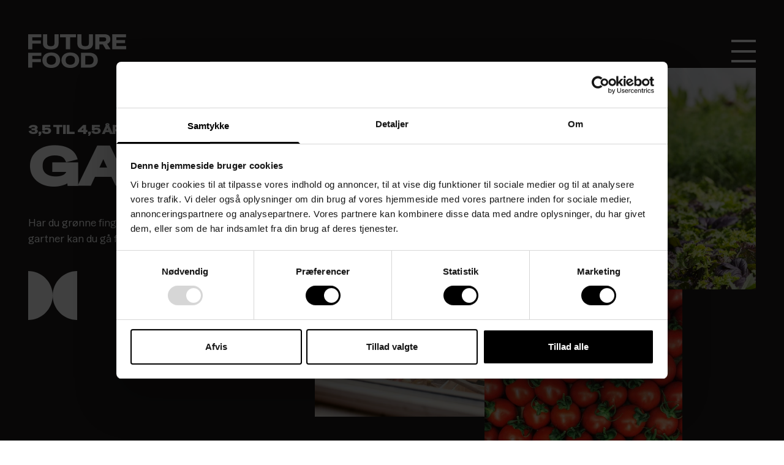

--- FILE ---
content_type: text/html; charset=utf-8
request_url: https://futurefood.nu/uddannelser/gartner
body_size: 1210
content:

<!DOCTYPE html>
<html lang="da">
<head>

    <meta charset="UTF-8" />
    <meta name="viewport" content="width=device-width, initial-scale=1">
    <title>Gartner | Future Food</title>
    <meta name="title" content="Gartner &#x2013; Erhvervsuddannelse med gr&#xF8;nne fingre og praktisk l&#xE6;ring">
    <meta name="description" content="Bliv gartner og f&#xE5; en praktisk og teoretisk uddannelse i dyrkning af planter, blomster og gr&#xF8;ntsager. Uddannelsen kombinerer skoleophold med opl&#xE6;ring i virksomheder og giver mulighed for videreuddannelse til jordbrugsteknolog eller landskabsingeni&#xF8;r.">


    <meta property="og:locale" content="da_DK" />
    <meta property="og:site_name" content="" />
    <meta property="og:type" content="website" />
    <meta property="og:title" content="Gartner &#x2013; Erhvervsuddannelse med gr&#xF8;nne fingre og praktisk l&#xE6;ring" />
    <meta property="og:description" content="Bliv gartner og f&#xE5; en praktisk og teoretisk uddannelse i dyrkning af planter, blomster og gr&#xF8;ntsager. Uddannelsen kombinerer skoleophold med opl&#xE6;ring i virksomheder og giver mulighed for videreuddannelse til jordbrugsteknolog eller landskabsingeni&#xF8;r." />
    <meta property="og:image" />
    <link rel="shortcut icon" href="/Images/favicon.svg" />
    <link rel="icon" href="/Images/favicon.svg" />

    <link rel="stylesheet" href="/Assets/App.min.css?v=1.0006" />
        <!-- Google Tag Manager -->
        <script>
            (function (w, d, s, l, i) {
                w[l] = w[l] || []; w[l].push({
                    'gtm.start':
                        new Date().getTime(), event: 'gtm.js'
                }); var f = d.getElementsByTagName(s)[0],
                    j = d.createElement(s), dl = l != 'dataLayer' ? '&l=' + l : ''; j.async = true; j.src =
                        'https://www.googletagmanager.com/gtm.js?id=' + i + dl; f.parentNode.insertBefore(j, f);
            })(window, document, 'script', 'dataLayer', 'GTM-P7JHKJS');
        </script>
        <!-- End Google Tag Manager -->



</head>
<body>
        <!-- Google Tag Manager (noscript) -->
        <noscript>
            <iframe src="https://www.googletagmanager.com/ns.html?id=GTM-P7JHKJS" height="0" width="0" style="display:none;visibility:hidden"></iframe>
        </noscript>
        <!-- End Google Tag Manager (noscript) -->
    
<div id="app">
    <master :page-id="1332" :use-web-p="1"></master>
</div>
</body>

<script type="module" src="/Assets/App.min.js?v=1.0006"></script>
<div id="education_guide_embed" class="education-guide-embed" data-education-guide-id="2" data-base-url="https://utility-companyoung.com/acosmo"></div>
<script src="https://utility-companyoung.com/acosmo/education-guide/embed"></script>
</html>

--- FILE ---
content_type: text/css
request_url: https://futurefood.nu/Assets/App.min.css?v=1.0006
body_size: 7164
content:
@import url(https://fonts.googleapis.com/css2?family=Special+Gothic+Expanded+One&family=Special+Gothic:wght@400..700&display=swap);
/*! tailwindcss v3.2.4 | MIT License | https://tailwindcss.com*/*,:after,:before{border:0 solid #e5e7eb;box-sizing:border-box}:after,:before{--tw-content:""}html{-webkit-text-size-adjust:100%;font-feature-settings:normal;font-family:ui-sans-serif,system-ui,-apple-system,BlinkMacSystemFont,Segoe UI,Roboto,Helvetica Neue,Arial,Noto Sans,sans-serif,Apple Color Emoji,Segoe UI Emoji,Segoe UI Symbol,Noto Color Emoji;line-height:1.5;-moz-tab-size:4;-o-tab-size:4;tab-size:4}body{line-height:inherit;margin:0}hr{border-top-width:1px;color:inherit;height:0}abbr:where([title]){-webkit-text-decoration:underline dotted;text-decoration:underline dotted}h1,h2,h3,h4,h5,h6{font-size:inherit;font-weight:inherit}a{color:inherit;text-decoration:inherit}b,strong{font-weight:bolder}code,kbd,pre,samp{font-family:ui-monospace,SFMono-Regular,Menlo,Monaco,Consolas,Liberation Mono,Courier New,monospace;font-size:1em}small{font-size:80%}sub,sup{font-size:75%;line-height:0;position:relative;vertical-align:baseline}sub{bottom:-.25em}sup{top:-.5em}table{border-collapse:collapse;border-color:inherit;text-indent:0}button,input,optgroup,select,textarea{color:inherit;font-family:inherit;font-size:100%;font-weight:inherit;line-height:inherit;margin:0;padding:0}button,select{text-transform:none}[type=button],[type=reset],[type=submit],button{-webkit-appearance:button;background-color:transparent;background-image:none}:-moz-focusring{outline:auto}:-moz-ui-invalid{box-shadow:none}progress{vertical-align:baseline}::-webkit-inner-spin-button,::-webkit-outer-spin-button{height:auto}[type=search]{-webkit-appearance:textfield;outline-offset:-2px}::-webkit-search-decoration{-webkit-appearance:none}::-webkit-file-upload-button{-webkit-appearance:button;font:inherit}summary{display:list-item}blockquote,dd,dl,figure,h1,h2,h3,h4,h5,h6,hr,p,pre{margin:0}fieldset{margin:0}fieldset,legend{padding:0}menu,ol,ul{list-style:none;margin:0;padding:0}textarea{resize:vertical}input::-moz-placeholder,textarea::-moz-placeholder{color:#9ca3af;opacity:1}input::placeholder,textarea::placeholder{color:#9ca3af;opacity:1}[role=button],button{cursor:pointer}:disabled{cursor:default}audio,canvas,embed,iframe,img,object,svg,video{display:block;vertical-align:middle}img,video{height:auto;max-width:100%}[hidden]{display:none}*,:after,:before{--tw-border-spacing-x:0;--tw-border-spacing-y:0;--tw-translate-x:0;--tw-translate-y:0;--tw-rotate:0;--tw-skew-x:0;--tw-skew-y:0;--tw-scale-x:1;--tw-scale-y:1;--tw-pan-x: ;--tw-pan-y: ;--tw-pinch-zoom: ;--tw-scroll-snap-strictness:proximity;--tw-ordinal: ;--tw-slashed-zero: ;--tw-numeric-figure: ;--tw-numeric-spacing: ;--tw-numeric-fraction: ;--tw-ring-inset: ;--tw-ring-offset-width:0px;--tw-ring-offset-color:#fff;--tw-ring-color:rgba(59,130,246,.5);--tw-ring-offset-shadow:0 0 #0000;--tw-ring-shadow:0 0 #0000;--tw-shadow:0 0 #0000;--tw-shadow-colored:0 0 #0000;--tw-blur: ;--tw-brightness: ;--tw-contrast: ;--tw-grayscale: ;--tw-hue-rotate: ;--tw-invert: ;--tw-saturate: ;--tw-sepia: ;--tw-drop-shadow: ;--tw-backdrop-blur: ;--tw-backdrop-brightness: ;--tw-backdrop-contrast: ;--tw-backdrop-grayscale: ;--tw-backdrop-hue-rotate: ;--tw-backdrop-invert: ;--tw-backdrop-opacity: ;--tw-backdrop-saturate: ;--tw-backdrop-sepia: }::backdrop{--tw-border-spacing-x:0;--tw-border-spacing-y:0;--tw-translate-x:0;--tw-translate-y:0;--tw-rotate:0;--tw-skew-x:0;--tw-skew-y:0;--tw-scale-x:1;--tw-scale-y:1;--tw-pan-x: ;--tw-pan-y: ;--tw-pinch-zoom: ;--tw-scroll-snap-strictness:proximity;--tw-ordinal: ;--tw-slashed-zero: ;--tw-numeric-figure: ;--tw-numeric-spacing: ;--tw-numeric-fraction: ;--tw-ring-inset: ;--tw-ring-offset-width:0px;--tw-ring-offset-color:#fff;--tw-ring-color:rgba(59,130,246,.5);--tw-ring-offset-shadow:0 0 #0000;--tw-ring-shadow:0 0 #0000;--tw-shadow:0 0 #0000;--tw-shadow-colored:0 0 #0000;--tw-blur: ;--tw-brightness: ;--tw-contrast: ;--tw-grayscale: ;--tw-hue-rotate: ;--tw-invert: ;--tw-saturate: ;--tw-sepia: ;--tw-drop-shadow: ;--tw-backdrop-blur: ;--tw-backdrop-brightness: ;--tw-backdrop-contrast: ;--tw-backdrop-grayscale: ;--tw-backdrop-hue-rotate: ;--tw-backdrop-invert: ;--tw-backdrop-opacity: ;--tw-backdrop-saturate: ;--tw-backdrop-sepia: }.pointer-events-none{pointer-events:none}.pointer-events-auto{pointer-events:auto}.fixed{position:fixed}.absolute{position:absolute}.relative{position:relative}.inset-0{bottom:0;left:0;right:0;top:0}.top-0{top:0}.left-0{left:0}.-bottom-5{bottom:-1.25rem}.-left-1{left:-.25rem}.bottom-0{bottom:0}.top-\[11\.4vw\]{top:11.4vw}.right-0{right:0}.bottom-20{bottom:5rem}.top-1\/2{top:50%}.left-5{left:1.25rem}.right-5{right:1.25rem}.left-1\/2{left:50%}.-top-10{top:-2.5rem}.right-full{right:100%}.z-10,.z-\[10\]{z-index:10}.z-\[1000\]{z-index:1000}.z-\[100\]{z-index:100}.my-20{margin-bottom:5rem;margin-top:5rem}.mx-auto{margin-left:auto;margin-right:auto}.my-\[-1px\]{margin-bottom:-1px;margin-top:-1px}.my-16{margin-bottom:4rem;margin-top:4rem}.my-10{margin-bottom:2.5rem}.mt-10,.my-10{margin-top:2.5rem}.mb-20{margin-bottom:5rem}.ml-auto{margin-left:auto}.mb-5{margin-bottom:1.25rem}.ml-5{margin-left:1.25rem}.-ml-1{margin-left:-.25rem}.mb-\[-11\.2vw\]{margin-bottom:-11.2vw}.mb-10{margin-bottom:2.5rem}.mb-\[5vw\]{margin-bottom:5vw}.mt-\[6vw\]{margin-top:6vw}.mb-0{margin-bottom:0}.mt-2{margin-top:.5rem}.mr-10{margin-right:2.5rem}.mt-5{margin-top:1.25rem}.mb-12{margin-bottom:3rem}.block{display:block}.\!block{display:block!important}.inline-block{display:inline-block}.inline{display:inline}.flex{display:flex}.grid{display:grid}.hidden{display:none}.h-full{height:100%}.h-auto{height:auto}.h-\[31\.25vw\]{height:31.25vw}.h-\[390px\]{height:390px}.h-screen{height:100vh}.max-h-\[200px\]{max-height:200px}.max-h-full{max-height:100%}.min-h-\[screen\]{min-height:screen}.min-h-\[20vh\]{min-height:20vh}.w-full{width:100%}.w-\[61vw\]{width:61vw}.w-\[43\.22vw\]{width:43.22vw}.w-\[70\%\]{width:70%}.w-\[38\.5\%\]{width:38.5%}.w-\[61\%\]{width:61%}.w-\[73\%\]{width:73%}.w-\[33vw\]{width:33vw}.w-\[101\%\]{width:101%}.w-auto{width:auto}.w-8{width:2rem}.w-\[100vw\]{width:100vw}.w-\[60px\]{width:60px}.w-\[24px\]{width:24px}.w-\[160px\]{width:160px}.max-w-\[900px\]{max-width:900px}.max-w-\[516px\]{max-width:516px}.max-w-\[940px\]{max-width:940px}.max-w-\[510px\]{max-width:510px}.max-w-\[80vw\]{max-width:80vw}.max-w-\[740px\]{max-width:740px}.flex-1{flex:1 1 0%}.translate-x-1\/2{--tw-translate-x:50%}.-translate-x-1\/2,.translate-x-1\/2{transform:translate(var(--tw-translate-x),var(--tw-translate-y)) rotate(var(--tw-rotate)) skewX(var(--tw-skew-x)) skewY(var(--tw-skew-y)) scaleX(var(--tw-scale-x)) scaleY(var(--tw-scale-y))}.-translate-x-1\/2{--tw-translate-x:-50%}.-translate-y-1\/2{--tw-translate-y:-50%}.-translate-y-1\/2,.translate-x-0{transform:translate(var(--tw-translate-x),var(--tw-translate-y)) rotate(var(--tw-rotate)) skewX(var(--tw-skew-x)) skewY(var(--tw-skew-y)) scaleX(var(--tw-scale-x)) scaleY(var(--tw-scale-y))}.translate-x-0{--tw-translate-x:0px}.translate-x-full{--tw-translate-x:100%}.rotate-90,.translate-x-full{transform:translate(var(--tw-translate-x),var(--tw-translate-y)) rotate(var(--tw-rotate)) skewX(var(--tw-skew-x)) skewY(var(--tw-skew-y)) scaleX(var(--tw-scale-x)) scaleY(var(--tw-scale-y))}.rotate-90{--tw-rotate:90deg}.-rotate-90{--tw-rotate:-90deg}.-rotate-90,.rotate-180{transform:translate(var(--tw-translate-x),var(--tw-translate-y)) rotate(var(--tw-rotate)) skewX(var(--tw-skew-x)) skewY(var(--tw-skew-y)) scaleX(var(--tw-scale-x)) scaleY(var(--tw-scale-y))}.rotate-180{--tw-rotate:180deg}.scale-100{--tw-scale-x:1;--tw-scale-y:1}.scale-0,.scale-100{transform:translate(var(--tw-translate-x),var(--tw-translate-y)) rotate(var(--tw-rotate)) skewX(var(--tw-skew-x)) skewY(var(--tw-skew-y)) scaleX(var(--tw-scale-x)) scaleY(var(--tw-scale-y))}.scale-0{--tw-scale-x:0;--tw-scale-y:0}.transform{transform:translate(var(--tw-translate-x),var(--tw-translate-y)) rotate(var(--tw-rotate)) skewX(var(--tw-skew-x)) skewY(var(--tw-skew-y)) scaleX(var(--tw-scale-x)) scaleY(var(--tw-scale-y))}.cursor-pointer{cursor:pointer}.resize{resize:both}.list-none{list-style-type:none}.grid-cols-1{grid-template-columns:repeat(1,minmax(0,1fr))}.grid-cols-2{grid-template-columns:repeat(2,minmax(0,1fr))}.flex-col{flex-direction:column}.items-start{align-items:flex-start}.items-end{align-items:flex-end}.items-center{align-items:center}.justify-center{justify-content:center}.justify-between{justify-content:space-between}.gap-7{gap:1.75rem}.gap-14{gap:3.5rem}.gap-3{gap:.75rem}.gap-\[5\.5vw\]{gap:5.5vw}.gap-10{gap:2.5rem}.gap-4{gap:1rem}.gap-1{gap:.25rem}.gap-6{gap:1.5rem}.gap-\[28px\]{gap:28px}.gap-x-7{-moz-column-gap:1.75rem;column-gap:1.75rem}.gap-y-\[3\.2vw\]{row-gap:3.2vw}.gap-y-2{row-gap:.5rem}.overflow-auto{overflow:auto}.overflow-hidden{overflow:hidden}.rounded-md{border-radius:.375rem}.rounded-t-lg{border-top-left-radius:.5rem;border-top-right-radius:.5rem}.border-\[2px\]{border-width:2px}.border{border-width:1px}.border-t-\[2px\]{border-top-width:2px}.border-b-\[2px\]{border-bottom-width:2px}.border-r-0{border-right-width:0}.border-\[\#1E1D1D\]{--tw-border-opacity:1;border-color:rgb(30 29 29/var(--tw-border-opacity))}.border-white{--tw-border-opacity:1;border-color:rgb(255 255 255/var(--tw-border-opacity))}.bg-\[\#1E1D1D\]{--tw-bg-opacity:1;background-color:rgb(30 29 29/var(--tw-bg-opacity))}.bg-white{--tw-bg-opacity:1;background-color:rgb(255 255 255/var(--tw-bg-opacity))}.bg-\[\#C5FFF2\]{--tw-bg-opacity:1;background-color:rgb(197 255 242/var(--tw-bg-opacity))}.bg-black{--tw-bg-opacity:1;background-color:rgb(0 0 0/var(--tw-bg-opacity))}.bg-\[\#C5F9FF\]{--tw-bg-opacity:1;background-color:rgb(197 249 255/var(--tw-bg-opacity))}.bg-\[\#F7F8F7\]{--tw-bg-opacity:1;background-color:rgb(247 248 247/var(--tw-bg-opacity))}.bg-\[\#FFFDA0\]{--tw-bg-opacity:1;background-color:rgb(255 253 160/var(--tw-bg-opacity))}.object-cover{-o-object-fit:cover;object-fit:cover}.object-center{-o-object-position:center;object-position:center}.p-2\.5{padding:.625rem}.p-2{padding:.5rem}.p-5{padding:1.25rem}.p-0{padding:0}.px-5{padding-left:1.25rem;padding-right:1.25rem}.px-\[5vw\]{padding-left:5vw;padding-right:5vw}.py-\[1\.8vw\]{padding-bottom:1.8vw;padding-top:1.8vw}.py-10{padding-bottom:2.5rem;padding-top:2.5rem}.py-20{padding-bottom:5rem;padding-top:5rem}.py-1{padding-bottom:.25rem;padding-top:.25rem}.px-4{padding-left:1rem;padding-right:1rem}.py-2{padding-bottom:.5rem;padding-top:.5rem}.py-4{padding-bottom:1rem;padding-top:1rem}.px-2{padding-left:.5rem;padding-right:.5rem}.py-3{padding-bottom:.75rem;padding-top:.75rem}.py-7{padding-bottom:1.75rem;padding-top:1.75rem}.py-14{padding-bottom:3.5rem;padding-top:3.5rem}.pl-7{padding-left:1.75rem}.pb-\[35\%\]{padding-bottom:35%}.pb-\[100px\]{padding-bottom:100px}.pt-\[40px\]{padding-top:40px}.pr-\[50px\]{padding-right:50px}.pb-\[20px\]{padding-bottom:20px}.pt-20{padding-top:5rem}.pr-5{padding-right:1.25rem}.pt-\[27vw\]{padding-top:27vw}.pb-\[100\%\]{padding-bottom:100%}.pb-\[95\.23\%\]{padding-bottom:95.23%}.pb-\[68\.88\%\]{padding-bottom:68.88%}.pb-10{padding-bottom:2.5rem}.pt-\[200px\]{padding-top:200px}.pb-\[119\%\]{padding-bottom:119%}.pb-\[81\.81\%\]{padding-bottom:81.81%}.pb-\[91\.6\%\]{padding-bottom:91.6%}.pt-\[17\.2vw\]{padding-top:17.2vw}.pb-\[9\.5vw\]{padding-bottom:9.5vw}.pb-\[90\%\]{padding-bottom:90%}.pb-\[56\.25\%\]{padding-bottom:56.25%}.pt-10{padding-top:2.5rem}.pl-5{padding-left:1.25rem}.pb-5{padding-bottom:1.25rem}.text-left{text-align:left}.text-center{text-align:center}.text-right{text-align:right}.text-\[24px\]{font-size:24px}.text-sm{font-size:.875rem;line-height:1.25rem}.font-medium{font-weight:500}.font-light{font-weight:300}.uppercase{text-transform:uppercase}.leading-none{line-height:1}.text-white{--tw-text-opacity:1;color:rgb(255 255 255/var(--tw-text-opacity))}.text-\[\#434341\]{--tw-text-opacity:1;color:rgb(67 67 65/var(--tw-text-opacity))}.text-gray-700{--tw-text-opacity:1;color:rgb(55 65 81/var(--tw-text-opacity))}.text-stone-900{--tw-text-opacity:1;color:rgb(28 25 23/var(--tw-text-opacity))}.text-\[\#1E1D1D\]{--tw-text-opacity:1;color:rgb(30 29 29/var(--tw-text-opacity))}.no-underline{text-decoration-line:none}.opacity-0{opacity:0}.opacity-75{opacity:.75}.opacity-100{opacity:1}.shadow-lg{--tw-shadow:0 10px 15px -3px rgba(0,0,0,.1),0 4px 6px -4px rgba(0,0,0,.1);--tw-shadow-colored:0 10px 15px -3px var(--tw-shadow-color),0 4px 6px -4px var(--tw-shadow-color);box-shadow:var(--tw-ring-offset-shadow,0 0 #0000),var(--tw-ring-shadow,0 0 #0000),var(--tw-shadow)}.ring-1{--tw-ring-offset-shadow:var(--tw-ring-inset) 0 0 0 var(--tw-ring-offset-width) var(--tw-ring-offset-color);--tw-ring-shadow:var(--tw-ring-inset) 0 0 0 calc(1px + var(--tw-ring-offset-width)) var(--tw-ring-color);box-shadow:var(--tw-ring-offset-shadow),var(--tw-ring-shadow),var(--tw-shadow,0 0 #0000)}.ring-black{--tw-ring-opacity:1;--tw-ring-color:rgb(0 0 0/var(--tw-ring-opacity))}.ring-opacity-5{--tw-ring-opacity:0.05}.transition-all{transition-duration:.15s;transition-property:all;transition-timing-function:cubic-bezier(.4,0,.2,1)}.transition{transition-duration:.15s;transition-property:color,background-color,border-color,text-decoration-color,fill,stroke,opacity,box-shadow,transform,filter,-webkit-backdrop-filter;transition-property:color,background-color,border-color,text-decoration-color,fill,stroke,opacity,box-shadow,transform,filter,backdrop-filter;transition-property:color,background-color,border-color,text-decoration-color,fill,stroke,opacity,box-shadow,transform,filter,backdrop-filter,-webkit-backdrop-filter;transition-timing-function:cubic-bezier(.4,0,.2,1)}.delay-500{transition-delay:.5s}.\!delay-\[1s\]{transition-delay:1s!important}.\!delay-\[1\.2s\]{transition-delay:1.2s!important}.ease-in-out{transition-timing-function:cubic-bezier(.4,0,.2,1)}body{color:#1e1d1d;font-family:Special Gothic,sans-serif;font-size:calc(15.16667px + .20833vw);font-weight:400}a{text-decoration:none}.text h1,.text h2,.text h3,.text h4,.text h5{margin-bottom:2rem}h1,h2,h3,h4,h5{font-family:Special Gothic Expanded One,sans-serif}h1{font-size:calc(12.66667px + 5.83333vw);font-weight:400;line-height:.88;margin:0}h2{font-size:calc(23.83333px + 1.04167vw)}h2,h3{font-weight:400;line-height:1.2;margin:0 0 .5em}h3{font-size:calc(21.5px + .625vw)}h4{font-size:calc(18.33333px + .41667vw);line-height:1.3}h4,h5{font-weight:400;margin:0 0 .5em}h5{font-size:calc(17.58333px + .10417vw);line-height:1.4;text-transform:uppercase}a,p,span{line-height:1.5;margin:0 0 1em}.btn a{background-color:#c5fff2}.btn a,.btn-yellow a,button.btn{border-radius:4px;color:#1e1d1d;display:inline-block;font-size:calc(16.75px + .3125vw);font-style:normal;font-weight:400;line-height:1;padding:calc(16.54167px + .36458vw) calc(23.75px + 1.5625vw);text-decoration:none}.btn-yellow a,button.btn{background-color:#fffda0}.text ul{list-style-type:disc;padding-left:16px}.gradient-effect{animation:gradientEffect 5s infinite}.rotate-animation{animation:rotate 30s linear infinite}.slide-down-full{height:0;transition:1s;transition-timing-function:cubic-bezier(.2,.8,.5,.9)}.slide-down-full.animate-in{height:100%}.slide-down-half{height:0;transition:1s;transition-timing-function:cubic-bezier(.2,.8,.5,.9)}.slide-down-half.animate-in{height:50%}.fadein{opacity:0;transition:1s ease-in-out;will-change:opacity,transition}.fadein.animate-in{opacity:1}.fadeup{opacity:0;transform:translateY(50px);transition:.6s ease-in-out;will-change:opacity,transition}.fadeup.animate-in{opacity:1;transform:translateY(0)}.fadedown{opacity:0;transform:translateY(-50px);transition:.6s ease-in-out;will-change:opacity,transition}.fadedown.animate-in{opacity:1;transform:translateY(0)}.fade-in-right{opacity:0;transform:translateX(70px);transition:.6s ease-in-out;will-change:opacity,transition}.fade-in-right.animate-in{opacity:1;transform:translateX(0)}.fade-in-left{opacity:0;transform:translateX(-70px);transition:.6s ease-in-out;will-change:opacity,transition}.fade-in-left.animate-in{opacity:1;transform:translateX(0)}.animate-width{animation-delay:2s;opacity:0;transition:.6s ease-in-out;width:0}.animate-width.animate-in{opacity:1;width:100%}.box-animation{right:-100vw;transition:1s;transition-timing-function:cubic-bezier(.2,.8,.5,.9);will-change:right}.box-animation.animate-in{right:0}.dash-animation{stroke-dasharray:4915;stroke-dashoffset:4915}.dash-animation.animate-in{animation:dash 3s ease-out forwards}.ani-delay{animation-delay:.5s}.easing-class{transition:.5s ease-in-out;will-change:opacity,color,padding}@keyframes rotate{0%{transform:rotate(0)}to{transform:rotate(1turn)}}@keyframes gradientEffect{0%{width:400vw}50%{width:100vw}to{width:400vw}}@keyframes dash{to{stroke-dashoffset:0}}.education-guide{background-color:#1e1d1d!important;padding-left:20px!important;padding-right:20px!important}.education-guide .question-header *,.education-guide h1,.education-guide h2,.education-guide h3,.education-guide h4,.education-guide h5{color:#fff}.education-guide .result-wrap h2{color:#1e1d1d!important}.education-guide .education-guide-question.single-choice-images{max-width:none!important}.education-guide .education-guide-question.single-choice-text .answer-option input+label{border-radius:0!important}.education-guide .education-guide-question.single-choice-text .answer-option input:checked+label{background:#c5fff2!important}.education-guide .education-guide-question.single-choice-images .images{justify-content:center}.education-guide .education-guide-question.single-choice-images .images .answer-option{max-width:400px!important}.education-guide .education-guide-question.single-choice-images .images .answer-option figure img{width:100%}.education-guide .education-guide-question.single-choice-images .images .answer-option label{border-radius:0!important}.education-guide .education-guide-question.single-choice-images .images .answer-option input:checked+label{border:10px solid #fff!important}.education-guide .question-footer button{background-color:#fffda0!important;border-radius:4px!important;color:#1e1d1d!important;display:inline-block!important;font-size:calc(16.75px + .3125vw)!important;font-style:normal!important;font-weight:700!important;line-height:1!important;padding:calc(8.54167px + .36458vw) calc(43.75px + 1.5625vw)!important;text-decoration:none!important}.education-guide .question-footer button svg{display:none}.education-guide .question-footer button svg path{fill:#2f2458!important}.education-guide .education-guide-question.multiple-choice-text{max-width:800px!important}.education-guide .education-guide-question.multiple-choice-text .answer-option label{border-radius:0!important;color:#2f2458!important;font-size:33px!important;font-style:normal!important;font-weight:400!important;line-height:90%!important}.education-guide .education-guide-question.multiple-choice-text .answer-option input:checked+label{background-color:#c5fff2!important}.education-guide .education-guide-question.video-question,.education-guide .education-guide-question.video-question .question-header{max-width:720px!important}.education-guide .education-guide-question.video-question .question-header{margin-bottom:56px!important}.education-guide .education-guide-question.video-question .video-thumbnail{width:100%}.education-guide .education-guide-question.video-question .post-watch-triggers button:hover svg rect{fill:#ffc5f2!important}.education-guide .education-guide-question.ranking-images .ranking-list li .answer-wrapper,.education-guide .education-guide-question.ranking-images .ranking-list li .index .background{background-color:#ffc5f2!important}.education-guide .result-wrap .background{background-color:#ffc5f2!important;border:2px solid #f5f5f2;border-radius:20px!important}@media (min-width:768px){.education-guide{padding-left:5vw!important;padding-right:5vw!important}}html{scroll-behavior:smooth}body{background-color:#fff}.center-item{left:50%;top:50%;transform:translate(-50%,-50%)}.hover\:bg-\[\#1E1D1D\]:hover{--tw-bg-opacity:1;background-color:rgb(30 29 29/var(--tw-bg-opacity))}.hover\:bg-white:hover{--tw-bg-opacity:1;background-color:rgb(255 255 255/var(--tw-bg-opacity))}.hover\:bg-gray-50:hover{--tw-bg-opacity:1;background-color:rgb(249 250 251/var(--tw-bg-opacity))}.hover\:font-bold:hover{font-weight:700}.hover\:text-white:hover{--tw-text-opacity:1;color:rgb(255 255 255/var(--tw-text-opacity))}.hover\:text-\[\#1E1D1D\]:hover{--tw-text-opacity:1;color:rgb(30 29 29/var(--tw-text-opacity))}.hover\:text-\[\#FFC5F2\]:hover{--tw-text-opacity:1;color:rgb(255 197 242/var(--tw-text-opacity))}.focus\:outline-none:focus{outline:2px solid transparent;outline-offset:2px}.group:hover .group-hover\:opacity-100{opacity:1}@media (min-width:640px){.sm\:grid-cols-2{grid-template-columns:repeat(2,minmax(0,1fr))}}@media (min-width:768px){.md\:-bottom-20{bottom:-5rem}.md\:bottom-\[6vw\]{bottom:6vw}.md\:my-\[6vw\]{margin-bottom:6vw;margin-top:6vw}.md\:my-20{margin-bottom:5rem;margin-top:5rem}.md\:my-\[7vw\]{margin-bottom:7vw;margin-top:7vw}.md\:mb-\[6vw\]{margin-bottom:6vw}.md\:ml-\[3\.9vw\]{margin-left:3.9vw}.md\:ml-\[3\.6vw\]{margin-left:3.6vw}.md\:mt-0{margin-top:0}.md\:mt-\[-18\.8vw\]{margin-top:-18.8vw}.md\:mb-10{margin-bottom:2.5rem}.md\:block{display:block}.md\:flex{display:flex}.md\:hidden{display:none}.md\:min-h-\[65vw\]{min-height:65vw}.md\:min-h-\[57vw\]{min-height:57vw}.md\:w-\[56\.25vw\]{width:56.25vw}.md\:w-12{width:3rem}.md\:w-\[106px\]{width:106px}.md\:w-\[32px\]{width:32px}.md\:max-w-\[490px\]{max-width:490px}.md\:max-w-\[61\.4vw\]{max-width:61.4vw}.md\:max-w-\[1200px\]{max-width:1200px}.md\:flex-1{flex:1 1 0%}.md\:grid-cols-2{grid-template-columns:repeat(2,minmax(0,1fr))}.md\:items-end{align-items:flex-end}.md\:justify-between{justify-content:space-between}.md\:gap-10{gap:2.5rem}.md\:gap-7{gap:1.75rem}.md\:gap-\[5vw\]{gap:5vw}.md\:px-\[3\.6vw\]{padding-left:3.6vw;padding-right:3.6vw}.md\:py-\[6vw\]{padding-bottom:6vw;padding-top:6vw}.md\:py-\[3vw\]{padding-bottom:3vw;padding-top:3vw}.md\:pb-\[15vw\]{padding-bottom:15vw}.md\:pr-\[100px\]{padding-right:100px}.md\:pt-\[120px\]{padding-top:120px}.md\:pb-\[100px\]{padding-bottom:100px}.md\:pb-\[6vw\]{padding-bottom:6vw}.md\:text-\[36px\]{font-size:36px}.md\:text-\[42px\]{font-size:42px}}@media (min-width:1024px){.lg\:right-0{right:0}.lg\:bottom-auto{bottom:auto}.lg\:top-1\/2{top:50%}.lg\:left-auto{left:auto}.lg\:-right-16{right:-4rem}.lg\:top-12{top:3rem}.lg\:my-\[4\.16vw\]{margin-bottom:4.16vw;margin-top:4.16vw}.lg\:mb-4{margin-bottom:1rem}.lg\:flex{display:flex}.lg\:w-\[60vw\]{width:60vw}.lg\:w-\[37px\]{width:37px}.lg\:w-\[84vw\]{width:84vw}.lg\:w-\[48px\]{width:48px}.lg\:max-w-md{max-width:28rem}.lg\:flex-1{flex:1 1 0%}.lg\:rotate-180{--tw-rotate:180deg}.lg\:rotate-0,.lg\:rotate-180{transform:translate(var(--tw-translate-x),var(--tw-translate-y)) rotate(var(--tw-rotate)) skewX(var(--tw-skew-x)) skewY(var(--tw-skew-y)) scaleX(var(--tw-scale-x)) scaleY(var(--tw-scale-y))}.lg\:rotate-0{--tw-rotate:0deg}.lg\:rotate-90{--tw-rotate:90deg}.lg\:rotate-90,.lg\:transform{transform:translate(var(--tw-translate-x),var(--tw-translate-y)) rotate(var(--tw-rotate)) skewX(var(--tw-skew-x)) skewY(var(--tw-skew-y)) scaleX(var(--tw-scale-x)) scaleY(var(--tw-scale-y))}.lg\:grid-cols-3{grid-template-columns:repeat(3,minmax(0,1fr))}.lg\:flex-col{flex-direction:column}.lg\:gap-\[9vw\]{gap:9vw}.lg\:rounded-l-lg{border-bottom-left-radius:.5rem;border-top-left-radius:.5rem}.lg\:rounded-tr-none{border-top-right-radius:0}.lg\:px-\[7\.5vw\]{padding-left:7.5vw;padding-right:7.5vw}.lg\:px-\[9\.375vw\]{padding-left:9.375vw;padding-right:9.375vw}.lg\:text-\[64px\]{font-size:64px}.lg\:text-\[54px\]{font-size:54px}}@media (min-width:1280px){.xl\:grid-cols-4{grid-template-columns:repeat(4,minmax(0,1fr))}}@media (min-width:2300px){.\32 300px\:max-w-\[62\.5vw\]{max-width:62.5vw}}


--- FILE ---
content_type: application/javascript; charset=utf-8
request_url: https://utility-companyoung.com/assets/js/educationGuideEmbed.js
body_size: 160077
content:
/*! For license information please see educationGuideEmbed.js.LICENSE.txt */
!function(e){var t={};function n(i){if(t[i])return t[i].exports;var a=t[i]={i:i,l:!1,exports:{}};return e[i].call(a.exports,a,a.exports,n),a.l=!0,a.exports}n.m=e,n.c=t,n.d=function(e,t,i){n.o(e,t)||Object.defineProperty(e,t,{enumerable:!0,get:i})},n.r=function(e){"undefined"!=typeof Symbol&&Symbol.toStringTag&&Object.defineProperty(e,Symbol.toStringTag,{value:"Module"}),Object.defineProperty(e,"__esModule",{value:!0})},n.t=function(e,t){if(1&t&&(e=n(e)),8&t)return e;if(4&t&&"object"==typeof e&&e&&e.__esModule)return e;var i=Object.create(null);if(n.r(i),Object.defineProperty(i,"default",{enumerable:!0,value:e}),2&t&&"string"!=typeof e)for(var a in e)n.d(i,a,function(t){return e[t]}.bind(null,a));return i},n.n=function(e){var t=e&&e.__esModule?function(){return e.default}:function(){return e};return n.d(t,"a",t),t},n.o=function(e,t){return Object.prototype.hasOwnProperty.call(e,t)},n.p="/",n(n.s=451)}([function(e,t,n){"use strict";function i(e,t,n,i,a,s,r,o){var d,u="function"==typeof e?e.options:e;if(t&&(u.render=t,u.staticRenderFns=n,u._compiled=!0),i&&(u.functional=!0),s&&(u._scopeId="data-v-"+s),r?(d=function(e){(e=e||this.$vnode&&this.$vnode.ssrContext||this.parent&&this.parent.$vnode&&this.parent.$vnode.ssrContext)||"undefined"==typeof __VUE_SSR_CONTEXT__||(e=__VUE_SSR_CONTEXT__),a&&a.call(this,e),e&&e._registeredComponents&&e._registeredComponents.add(r)},u._ssrRegister=d):a&&(d=o?function(){a.call(this,(u.functional?this.parent:this).$root.$options.shadowRoot)}:a),d)if(u.functional){u._injectStyles=d;var l=u.render;u.render=function(e,t){return d.call(t),l(e,t)}}else{var c=u.beforeCreate;u.beforeCreate=c?[].concat(c,d):[d]}return{exports:e,options:u}}n.d(t,"a",(function(){return i}))},function(e,t,n){"use strict";var i=n(9),a=Object.prototype.toString;function s(e){return"[object Array]"===a.call(e)}function r(e){return void 0===e}function o(e){return null!==e&&"object"==typeof e}function d(e){if("[object Object]"!==a.call(e))return!1;var t=Object.getPrototypeOf(e);return null===t||t===Object.prototype}function u(e){return"[object Function]"===a.call(e)}function l(e,t){if(null!=e)if("object"!=typeof e&&(e=[e]),s(e))for(var n=0,i=e.length;n<i;n++)t.call(null,e[n],n,e);else for(var a in e)Object.prototype.hasOwnProperty.call(e,a)&&t.call(null,e[a],a,e)}e.exports={isArray:s,isArrayBuffer:function(e){return"[object ArrayBuffer]"===a.call(e)},isBuffer:function(e){return null!==e&&!r(e)&&null!==e.constructor&&!r(e.constructor)&&"function"==typeof e.constructor.isBuffer&&e.constructor.isBuffer(e)},isFormData:function(e){return"undefined"!=typeof FormData&&e instanceof FormData},isArrayBufferView:function(e){return"undefined"!=typeof ArrayBuffer&&ArrayBuffer.isView?ArrayBuffer.isView(e):e&&e.buffer&&e.buffer instanceof ArrayBuffer},isString:function(e){return"string"==typeof e},isNumber:function(e){return"number"==typeof e},isObject:o,isPlainObject:d,isUndefined:r,isDate:function(e){return"[object Date]"===a.call(e)},isFile:function(e){return"[object File]"===a.call(e)},isBlob:function(e){return"[object Blob]"===a.call(e)},isFunction:u,isStream:function(e){return o(e)&&u(e.pipe)},isURLSearchParams:function(e){return"undefined"!=typeof URLSearchParams&&e instanceof URLSearchParams},isStandardBrowserEnv:function(){return("undefined"==typeof navigator||"ReactNative"!==navigator.product&&"NativeScript"!==navigator.product&&"NS"!==navigator.product)&&("undefined"!=typeof window&&"undefined"!=typeof document)},forEach:l,merge:function e(){var t={};function n(n,i){d(t[i])&&d(n)?t[i]=e(t[i],n):d(n)?t[i]=e({},n):s(n)?t[i]=n.slice():t[i]=n}for(var i=0,a=arguments.length;i<a;i++)l(arguments[i],n);return t},extend:function(e,t,n){return l(t,(function(t,a){e[a]=n&&"function"==typeof t?i(t,n):t})),e},trim:function(e){return e.trim?e.trim():e.replace(/^\s+|\s+$/g,"")},stripBOM:function(e){return 65279===e.charCodeAt(0)&&(e=e.slice(1)),e}}},function(e,t,n){(function(e){e.exports=function(){"use strict";var t,i;function a(){return t.apply(null,arguments)}function s(e){return e instanceof Array||"[object Array]"===Object.prototype.toString.call(e)}function r(e){return null!=e&&"[object Object]"===Object.prototype.toString.call(e)}function o(e,t){return Object.prototype.hasOwnProperty.call(e,t)}function d(e){if(Object.getOwnPropertyNames)return 0===Object.getOwnPropertyNames(e).length;var t;for(t in e)if(o(e,t))return!1;return!0}function u(e){return void 0===e}function l(e){return"number"==typeof e||"[object Number]"===Object.prototype.toString.call(e)}function c(e){return e instanceof Date||"[object Date]"===Object.prototype.toString.call(e)}function _(e,t){var n,i=[],a=e.length;for(n=0;n<a;++n)i.push(t(e[n],n));return i}function m(e,t){for(var n in t)o(t,n)&&(e[n]=t[n]);return o(t,"toString")&&(e.toString=t.toString),o(t,"valueOf")&&(e.valueOf=t.valueOf),e}function h(e,t,n,i){return Yt(e,t,n,i,!0).utc()}function f(e){return null==e._pf&&(e._pf={empty:!1,unusedTokens:[],unusedInput:[],overflow:-2,charsLeftOver:0,nullInput:!1,invalidEra:null,invalidMonth:null,invalidFormat:!1,userInvalidated:!1,iso:!1,parsedDateParts:[],era:null,meridiem:null,rfc2822:!1,weekdayMismatch:!1}),e._pf}function p(e){if(null==e._isValid){var t=f(e),n=i.call(t.parsedDateParts,(function(e){return null!=e})),a=!isNaN(e._d.getTime())&&t.overflow<0&&!t.empty&&!t.invalidEra&&!t.invalidMonth&&!t.invalidWeekday&&!t.weekdayMismatch&&!t.nullInput&&!t.invalidFormat&&!t.userInvalidated&&(!t.meridiem||t.meridiem&&n);if(e._strict&&(a=a&&0===t.charsLeftOver&&0===t.unusedTokens.length&&void 0===t.bigHour),null!=Object.isFrozen&&Object.isFrozen(e))return a;e._isValid=a}return e._isValid}function g(e){var t=h(NaN);return null!=e?m(f(t),e):f(t).userInvalidated=!0,t}i=Array.prototype.some?Array.prototype.some:function(e){var t,n=Object(this),i=n.length>>>0;for(t=0;t<i;t++)if(t in n&&e.call(this,n[t],t,n))return!0;return!1};var y=a.momentProperties=[],v=!1;function M(e,t){var n,i,a,s=y.length;if(u(t._isAMomentObject)||(e._isAMomentObject=t._isAMomentObject),u(t._i)||(e._i=t._i),u(t._f)||(e._f=t._f),u(t._l)||(e._l=t._l),u(t._strict)||(e._strict=t._strict),u(t._tzm)||(e._tzm=t._tzm),u(t._isUTC)||(e._isUTC=t._isUTC),u(t._offset)||(e._offset=t._offset),u(t._pf)||(e._pf=f(t)),u(t._locale)||(e._locale=t._locale),s>0)for(n=0;n<s;n++)u(a=t[i=y[n]])||(e[i]=a);return e}function w(e){M(this,e),this._d=new Date(null!=e._d?e._d.getTime():NaN),this.isValid()||(this._d=new Date(NaN)),!1===v&&(v=!0,a.updateOffset(this),v=!1)}function L(e){return e instanceof w||null!=e&&null!=e._isAMomentObject}function b(e){!1===a.suppressDeprecationWarnings&&"undefined"!=typeof console&&console.warn&&console.warn("Deprecation warning: "+e)}function k(e,t){var n=!0;return m((function(){if(null!=a.deprecationHandler&&a.deprecationHandler(null,e),n){var i,s,r,d=[],u=arguments.length;for(s=0;s<u;s++){if(i="","object"==typeof arguments[s]){for(r in i+="\n["+s+"] ",arguments[0])o(arguments[0],r)&&(i+=r+": "+arguments[0][r]+", ");i=i.slice(0,-2)}else i=arguments[s];d.push(i)}b(e+"\nArguments: "+Array.prototype.slice.call(d).join("")+"\n"+(new Error).stack),n=!1}return t.apply(this,arguments)}),t)}var Y,x={};function D(e,t){null!=a.deprecationHandler&&a.deprecationHandler(e,t),x[e]||(b(t),x[e]=!0)}function T(e){return"undefined"!=typeof Function&&e instanceof Function||"[object Function]"===Object.prototype.toString.call(e)}function C(e,t){var n,i=m({},e);for(n in t)o(t,n)&&(r(e[n])&&r(t[n])?(i[n]={},m(i[n],e[n]),m(i[n],t[n])):null!=t[n]?i[n]=t[n]:delete i[n]);for(n in e)o(e,n)&&!o(t,n)&&r(e[n])&&(i[n]=m({},i[n]));return i}function S(e){null!=e&&this.set(e)}function j(e,t,n){var i=""+Math.abs(e),a=t-i.length;return(e>=0?n?"+":"":"-")+Math.pow(10,Math.max(0,a)).toString().substr(1)+i}a.suppressDeprecationWarnings=!1,a.deprecationHandler=null,Y=Object.keys?Object.keys:function(e){var t,n=[];for(t in e)o(e,t)&&n.push(t);return n};var H=/(\[[^\[]*\])|(\\)?([Hh]mm(ss)?|Mo|MM?M?M?|Do|DDDo|DD?D?D?|ddd?d?|do?|w[o|w]?|W[o|W]?|Qo?|N{1,5}|YYYYYY|YYYYY|YYYY|YY|y{2,4}|yo?|gg(ggg?)?|GG(GGG?)?|e|E|a|A|hh?|HH?|kk?|mm?|ss?|S{1,9}|x|X|zz?|ZZ?|.)/g,P=/(\[[^\[]*\])|(\\)?(LTS|LT|LL?L?L?|l{1,4})/g,O={},q={};function A(e,t,n,i){var a=i;"string"==typeof i&&(a=function(){return this[i]()}),e&&(q[e]=a),t&&(q[t[0]]=function(){return j(a.apply(this,arguments),t[1],t[2])}),n&&(q[n]=function(){return this.localeData().ordinal(a.apply(this,arguments),e)})}function E(e,t){return e.isValid()?(t=$(t,e.localeData()),O[t]=O[t]||function(e){var t,n,i,a=e.match(H);for(t=0,n=a.length;t<n;t++)q[a[t]]?a[t]=q[a[t]]:a[t]=(i=a[t]).match(/\[[\s\S]/)?i.replace(/^\[|\]$/g,""):i.replace(/\\/g,"");return function(t){var i,s="";for(i=0;i<n;i++)s+=T(a[i])?a[i].call(t,e):a[i];return s}}(t),O[t](e)):e.localeData().invalidDate()}function $(e,t){var n=5;function i(e){return t.longDateFormat(e)||e}for(P.lastIndex=0;n>=0&&P.test(e);)e=e.replace(P,i),P.lastIndex=0,n-=1;return e}var R={};function W(e,t){var n=e.toLowerCase();R[n]=R[n+"s"]=R[t]=e}function z(e){return"string"==typeof e?R[e]||R[e.toLowerCase()]:void 0}function I(e){var t,n,i={};for(n in e)o(e,n)&&(t=z(n))&&(i[t]=e[n]);return i}var N={};function F(e,t){N[e]=t}function U(e){return e%4==0&&e%100!=0||e%400==0}function B(e){return e<0?Math.ceil(e)||0:Math.floor(e)}function V(e){var t=+e,n=0;return 0!==t&&isFinite(t)&&(n=B(t)),n}function J(e,t){return function(n){return null!=n?(Z(this,e,n),a.updateOffset(this,t),this):G(this,e)}}function G(e,t){return e.isValid()?e._d["get"+(e._isUTC?"UTC":"")+t]():NaN}function Z(e,t,n){e.isValid()&&!isNaN(n)&&("FullYear"===t&&U(e.year())&&1===e.month()&&29===e.date()?(n=V(n),e._d["set"+(e._isUTC?"UTC":"")+t](n,e.month(),Le(n,e.month()))):e._d["set"+(e._isUTC?"UTC":"")+t](n))}var K,Q=/\d/,X=/\d\d/,ee=/\d{3}/,te=/\d{4}/,ne=/[+-]?\d{6}/,ie=/\d\d?/,ae=/\d\d\d\d?/,se=/\d\d\d\d\d\d?/,re=/\d{1,3}/,oe=/\d{1,4}/,de=/[+-]?\d{1,6}/,ue=/\d+/,le=/[+-]?\d+/,ce=/Z|[+-]\d\d:?\d\d/gi,_e=/Z|[+-]\d\d(?::?\d\d)?/gi,me=/[0-9]{0,256}['a-z\u00A0-\u05FF\u0700-\uD7FF\uF900-\uFDCF\uFDF0-\uFF07\uFF10-\uFFEF]{1,256}|[\u0600-\u06FF\/]{1,256}(\s*?[\u0600-\u06FF]{1,256}){1,2}/i;function he(e,t,n){K[e]=T(t)?t:function(e,i){return e&&n?n:t}}function fe(e,t){return o(K,e)?K[e](t._strict,t._locale):new RegExp(pe(e.replace("\\","").replace(/\\(\[)|\\(\])|\[([^\]\[]*)\]|\\(.)/g,(function(e,t,n,i,a){return t||n||i||a}))))}function pe(e){return e.replace(/[-\/\\^$*+?.()|[\]{}]/g,"\\$&")}K={};var ge,ye={};function ve(e,t){var n,i,a=t;for("string"==typeof e&&(e=[e]),l(t)&&(a=function(e,n){n[t]=V(e)}),i=e.length,n=0;n<i;n++)ye[e[n]]=a}function Me(e,t){ve(e,(function(e,n,i,a){i._w=i._w||{},t(e,i._w,i,a)}))}function we(e,t,n){null!=t&&o(ye,e)&&ye[e](t,n._a,n,e)}function Le(e,t){if(isNaN(e)||isNaN(t))return NaN;var n,i=(t%(n=12)+n)%n;return e+=(t-i)/12,1===i?U(e)?29:28:31-i%7%2}ge=Array.prototype.indexOf?Array.prototype.indexOf:function(e){var t;for(t=0;t<this.length;++t)if(this[t]===e)return t;return-1},A("M",["MM",2],"Mo",(function(){return this.month()+1})),A("MMM",0,0,(function(e){return this.localeData().monthsShort(this,e)})),A("MMMM",0,0,(function(e){return this.localeData().months(this,e)})),W("month","M"),F("month",8),he("M",ie),he("MM",ie,X),he("MMM",(function(e,t){return t.monthsShortRegex(e)})),he("MMMM",(function(e,t){return t.monthsRegex(e)})),ve(["M","MM"],(function(e,t){t[1]=V(e)-1})),ve(["MMM","MMMM"],(function(e,t,n,i){var a=n._locale.monthsParse(e,i,n._strict);null!=a?t[1]=a:f(n).invalidMonth=e}));var be="January_February_March_April_May_June_July_August_September_October_November_December".split("_"),ke="Jan_Feb_Mar_Apr_May_Jun_Jul_Aug_Sep_Oct_Nov_Dec".split("_"),Ye=/D[oD]?(\[[^\[\]]*\]|\s)+MMMM?/,xe=me,De=me;function Te(e,t,n){var i,a,s,r=e.toLocaleLowerCase();if(!this._monthsParse)for(this._monthsParse=[],this._longMonthsParse=[],this._shortMonthsParse=[],i=0;i<12;++i)s=h([2e3,i]),this._shortMonthsParse[i]=this.monthsShort(s,"").toLocaleLowerCase(),this._longMonthsParse[i]=this.months(s,"").toLocaleLowerCase();return n?"MMM"===t?-1!==(a=ge.call(this._shortMonthsParse,r))?a:null:-1!==(a=ge.call(this._longMonthsParse,r))?a:null:"MMM"===t?-1!==(a=ge.call(this._shortMonthsParse,r))||-1!==(a=ge.call(this._longMonthsParse,r))?a:null:-1!==(a=ge.call(this._longMonthsParse,r))||-1!==(a=ge.call(this._shortMonthsParse,r))?a:null}function Ce(e,t){var n;if(!e.isValid())return e;if("string"==typeof t)if(/^\d+$/.test(t))t=V(t);else if(!l(t=e.localeData().monthsParse(t)))return e;return n=Math.min(e.date(),Le(e.year(),t)),e._d["set"+(e._isUTC?"UTC":"")+"Month"](t,n),e}function Se(e){return null!=e?(Ce(this,e),a.updateOffset(this,!0),this):G(this,"Month")}function je(){function e(e,t){return t.length-e.length}var t,n,i=[],a=[],s=[];for(t=0;t<12;t++)n=h([2e3,t]),i.push(this.monthsShort(n,"")),a.push(this.months(n,"")),s.push(this.months(n,"")),s.push(this.monthsShort(n,""));for(i.sort(e),a.sort(e),s.sort(e),t=0;t<12;t++)i[t]=pe(i[t]),a[t]=pe(a[t]);for(t=0;t<24;t++)s[t]=pe(s[t]);this._monthsRegex=new RegExp("^("+s.join("|")+")","i"),this._monthsShortRegex=this._monthsRegex,this._monthsStrictRegex=new RegExp("^("+a.join("|")+")","i"),this._monthsShortStrictRegex=new RegExp("^("+i.join("|")+")","i")}function He(e){return U(e)?366:365}A("Y",0,0,(function(){var e=this.year();return e<=9999?j(e,4):"+"+e})),A(0,["YY",2],0,(function(){return this.year()%100})),A(0,["YYYY",4],0,"year"),A(0,["YYYYY",5],0,"year"),A(0,["YYYYYY",6,!0],0,"year"),W("year","y"),F("year",1),he("Y",le),he("YY",ie,X),he("YYYY",oe,te),he("YYYYY",de,ne),he("YYYYYY",de,ne),ve(["YYYYY","YYYYYY"],0),ve("YYYY",(function(e,t){t[0]=2===e.length?a.parseTwoDigitYear(e):V(e)})),ve("YY",(function(e,t){t[0]=a.parseTwoDigitYear(e)})),ve("Y",(function(e,t){t[0]=parseInt(e,10)})),a.parseTwoDigitYear=function(e){return V(e)+(V(e)>68?1900:2e3)};var Pe=J("FullYear",!0);function Oe(e,t,n,i,a,s,r){var o;return e<100&&e>=0?(o=new Date(e+400,t,n,i,a,s,r),isFinite(o.getFullYear())&&o.setFullYear(e)):o=new Date(e,t,n,i,a,s,r),o}function qe(e){var t,n;return e<100&&e>=0?((n=Array.prototype.slice.call(arguments))[0]=e+400,t=new Date(Date.UTC.apply(null,n)),isFinite(t.getUTCFullYear())&&t.setUTCFullYear(e)):t=new Date(Date.UTC.apply(null,arguments)),t}function Ae(e,t,n){var i=7+t-n;return-(7+qe(e,0,i).getUTCDay()-t)%7+i-1}function Ee(e,t,n,i,a){var s,r,o=1+7*(t-1)+(7+n-i)%7+Ae(e,i,a);return o<=0?r=He(s=e-1)+o:o>He(e)?(s=e+1,r=o-He(e)):(s=e,r=o),{year:s,dayOfYear:r}}function $e(e,t,n){var i,a,s=Ae(e.year(),t,n),r=Math.floor((e.dayOfYear()-s-1)/7)+1;return r<1?i=r+Re(a=e.year()-1,t,n):r>Re(e.year(),t,n)?(i=r-Re(e.year(),t,n),a=e.year()+1):(a=e.year(),i=r),{week:i,year:a}}function Re(e,t,n){var i=Ae(e,t,n),a=Ae(e+1,t,n);return(He(e)-i+a)/7}function We(e,t){return e.slice(t,7).concat(e.slice(0,t))}A("w",["ww",2],"wo","week"),A("W",["WW",2],"Wo","isoWeek"),W("week","w"),W("isoWeek","W"),F("week",5),F("isoWeek",5),he("w",ie),he("ww",ie,X),he("W",ie),he("WW",ie,X),Me(["w","ww","W","WW"],(function(e,t,n,i){t[i.substr(0,1)]=V(e)})),A("d",0,"do","day"),A("dd",0,0,(function(e){return this.localeData().weekdaysMin(this,e)})),A("ddd",0,0,(function(e){return this.localeData().weekdaysShort(this,e)})),A("dddd",0,0,(function(e){return this.localeData().weekdays(this,e)})),A("e",0,0,"weekday"),A("E",0,0,"isoWeekday"),W("day","d"),W("weekday","e"),W("isoWeekday","E"),F("day",11),F("weekday",11),F("isoWeekday",11),he("d",ie),he("e",ie),he("E",ie),he("dd",(function(e,t){return t.weekdaysMinRegex(e)})),he("ddd",(function(e,t){return t.weekdaysShortRegex(e)})),he("dddd",(function(e,t){return t.weekdaysRegex(e)})),Me(["dd","ddd","dddd"],(function(e,t,n,i){var a=n._locale.weekdaysParse(e,i,n._strict);null!=a?t.d=a:f(n).invalidWeekday=e})),Me(["d","e","E"],(function(e,t,n,i){t[i]=V(e)}));var ze="Sunday_Monday_Tuesday_Wednesday_Thursday_Friday_Saturday".split("_"),Ie="Sun_Mon_Tue_Wed_Thu_Fri_Sat".split("_"),Ne="Su_Mo_Tu_We_Th_Fr_Sa".split("_"),Fe=me,Ue=me,Be=me;function Ve(e,t,n){var i,a,s,r=e.toLocaleLowerCase();if(!this._weekdaysParse)for(this._weekdaysParse=[],this._shortWeekdaysParse=[],this._minWeekdaysParse=[],i=0;i<7;++i)s=h([2e3,1]).day(i),this._minWeekdaysParse[i]=this.weekdaysMin(s,"").toLocaleLowerCase(),this._shortWeekdaysParse[i]=this.weekdaysShort(s,"").toLocaleLowerCase(),this._weekdaysParse[i]=this.weekdays(s,"").toLocaleLowerCase();return n?"dddd"===t?-1!==(a=ge.call(this._weekdaysParse,r))?a:null:"ddd"===t?-1!==(a=ge.call(this._shortWeekdaysParse,r))?a:null:-1!==(a=ge.call(this._minWeekdaysParse,r))?a:null:"dddd"===t?-1!==(a=ge.call(this._weekdaysParse,r))||-1!==(a=ge.call(this._shortWeekdaysParse,r))||-1!==(a=ge.call(this._minWeekdaysParse,r))?a:null:"ddd"===t?-1!==(a=ge.call(this._shortWeekdaysParse,r))||-1!==(a=ge.call(this._weekdaysParse,r))||-1!==(a=ge.call(this._minWeekdaysParse,r))?a:null:-1!==(a=ge.call(this._minWeekdaysParse,r))||-1!==(a=ge.call(this._weekdaysParse,r))||-1!==(a=ge.call(this._shortWeekdaysParse,r))?a:null}function Je(){function e(e,t){return t.length-e.length}var t,n,i,a,s,r=[],o=[],d=[],u=[];for(t=0;t<7;t++)n=h([2e3,1]).day(t),i=pe(this.weekdaysMin(n,"")),a=pe(this.weekdaysShort(n,"")),s=pe(this.weekdays(n,"")),r.push(i),o.push(a),d.push(s),u.push(i),u.push(a),u.push(s);r.sort(e),o.sort(e),d.sort(e),u.sort(e),this._weekdaysRegex=new RegExp("^("+u.join("|")+")","i"),this._weekdaysShortRegex=this._weekdaysRegex,this._weekdaysMinRegex=this._weekdaysRegex,this._weekdaysStrictRegex=new RegExp("^("+d.join("|")+")","i"),this._weekdaysShortStrictRegex=new RegExp("^("+o.join("|")+")","i"),this._weekdaysMinStrictRegex=new RegExp("^("+r.join("|")+")","i")}function Ge(){return this.hours()%12||12}function Ze(e,t){A(e,0,0,(function(){return this.localeData().meridiem(this.hours(),this.minutes(),t)}))}function Ke(e,t){return t._meridiemParse}A("H",["HH",2],0,"hour"),A("h",["hh",2],0,Ge),A("k",["kk",2],0,(function(){return this.hours()||24})),A("hmm",0,0,(function(){return""+Ge.apply(this)+j(this.minutes(),2)})),A("hmmss",0,0,(function(){return""+Ge.apply(this)+j(this.minutes(),2)+j(this.seconds(),2)})),A("Hmm",0,0,(function(){return""+this.hours()+j(this.minutes(),2)})),A("Hmmss",0,0,(function(){return""+this.hours()+j(this.minutes(),2)+j(this.seconds(),2)})),Ze("a",!0),Ze("A",!1),W("hour","h"),F("hour",13),he("a",Ke),he("A",Ke),he("H",ie),he("h",ie),he("k",ie),he("HH",ie,X),he("hh",ie,X),he("kk",ie,X),he("hmm",ae),he("hmmss",se),he("Hmm",ae),he("Hmmss",se),ve(["H","HH"],3),ve(["k","kk"],(function(e,t,n){var i=V(e);t[3]=24===i?0:i})),ve(["a","A"],(function(e,t,n){n._isPm=n._locale.isPM(e),n._meridiem=e})),ve(["h","hh"],(function(e,t,n){t[3]=V(e),f(n).bigHour=!0})),ve("hmm",(function(e,t,n){var i=e.length-2;t[3]=V(e.substr(0,i)),t[4]=V(e.substr(i)),f(n).bigHour=!0})),ve("hmmss",(function(e,t,n){var i=e.length-4,a=e.length-2;t[3]=V(e.substr(0,i)),t[4]=V(e.substr(i,2)),t[5]=V(e.substr(a)),f(n).bigHour=!0})),ve("Hmm",(function(e,t,n){var i=e.length-2;t[3]=V(e.substr(0,i)),t[4]=V(e.substr(i))})),ve("Hmmss",(function(e,t,n){var i=e.length-4,a=e.length-2;t[3]=V(e.substr(0,i)),t[4]=V(e.substr(i,2)),t[5]=V(e.substr(a))}));var Qe,Xe=J("Hours",!0),et={calendar:{sameDay:"[Today at] LT",nextDay:"[Tomorrow at] LT",nextWeek:"dddd [at] LT",lastDay:"[Yesterday at] LT",lastWeek:"[Last] dddd [at] LT",sameElse:"L"},longDateFormat:{LTS:"h:mm:ss A",LT:"h:mm A",L:"MM/DD/YYYY",LL:"MMMM D, YYYY",LLL:"MMMM D, YYYY h:mm A",LLLL:"dddd, MMMM D, YYYY h:mm A"},invalidDate:"Invalid date",ordinal:"%d",dayOfMonthOrdinalParse:/\d{1,2}/,relativeTime:{future:"in %s",past:"%s ago",s:"a few seconds",ss:"%d seconds",m:"a minute",mm:"%d minutes",h:"an hour",hh:"%d hours",d:"a day",dd:"%d days",w:"a week",ww:"%d weeks",M:"a month",MM:"%d months",y:"a year",yy:"%d years"},months:be,monthsShort:ke,week:{dow:0,doy:6},weekdays:ze,weekdaysMin:Ne,weekdaysShort:Ie,meridiemParse:/[ap]\.?m?\.?/i},tt={},nt={};function it(e,t){var n,i=Math.min(e.length,t.length);for(n=0;n<i;n+=1)if(e[n]!==t[n])return n;return i}function at(e){return e?e.toLowerCase().replace("_","-"):e}function st(t){var i=null;if(void 0===tt[t]&&void 0!==e&&e&&e.exports&&function(e){return null!=e.match("^[^/\\\\]*$")}(t))try{i=Qe._abbr,n(494)("./"+t),rt(i)}catch(e){tt[t]=null}return tt[t]}function rt(e,t){var n;return e&&((n=u(t)?dt(e):ot(e,t))?Qe=n:"undefined"!=typeof console&&console.warn&&console.warn("Locale "+e+" not found. Did you forget to load it?")),Qe._abbr}function ot(e,t){if(null!==t){var n,i=et;if(t.abbr=e,null!=tt[e])D("defineLocaleOverride","use moment.updateLocale(localeName, config) to change an existing locale. moment.defineLocale(localeName, config) should only be used for creating a new locale See http://momentjs.com/guides/#/warnings/define-locale/ for more info."),i=tt[e]._config;else if(null!=t.parentLocale)if(null!=tt[t.parentLocale])i=tt[t.parentLocale]._config;else{if(null==(n=st(t.parentLocale)))return nt[t.parentLocale]||(nt[t.parentLocale]=[]),nt[t.parentLocale].push({name:e,config:t}),null;i=n._config}return tt[e]=new S(C(i,t)),nt[e]&&nt[e].forEach((function(e){ot(e.name,e.config)})),rt(e),tt[e]}return delete tt[e],null}function dt(e){var t;if(e&&e._locale&&e._locale._abbr&&(e=e._locale._abbr),!e)return Qe;if(!s(e)){if(t=st(e))return t;e=[e]}return function(e){for(var t,n,i,a,s=0;s<e.length;){for(t=(a=at(e[s]).split("-")).length,n=(n=at(e[s+1]))?n.split("-"):null;t>0;){if(i=st(a.slice(0,t).join("-")))return i;if(n&&n.length>=t&&it(a,n)>=t-1)break;t--}s++}return Qe}(e)}function ut(e){var t,n=e._a;return n&&-2===f(e).overflow&&(t=n[1]<0||n[1]>11?1:n[2]<1||n[2]>Le(n[0],n[1])?2:n[3]<0||n[3]>24||24===n[3]&&(0!==n[4]||0!==n[5]||0!==n[6])?3:n[4]<0||n[4]>59?4:n[5]<0||n[5]>59?5:n[6]<0||n[6]>999?6:-1,f(e)._overflowDayOfYear&&(t<0||t>2)&&(t=2),f(e)._overflowWeeks&&-1===t&&(t=7),f(e)._overflowWeekday&&-1===t&&(t=8),f(e).overflow=t),e}var lt=/^\s*((?:[+-]\d{6}|\d{4})-(?:\d\d-\d\d|W\d\d-\d|W\d\d|\d\d\d|\d\d))(?:(T| )(\d\d(?::\d\d(?::\d\d(?:[.,]\d+)?)?)?)([+-]\d\d(?::?\d\d)?|\s*Z)?)?$/,ct=/^\s*((?:[+-]\d{6}|\d{4})(?:\d\d\d\d|W\d\d\d|W\d\d|\d\d\d|\d\d|))(?:(T| )(\d\d(?:\d\d(?:\d\d(?:[.,]\d+)?)?)?)([+-]\d\d(?::?\d\d)?|\s*Z)?)?$/,_t=/Z|[+-]\d\d(?::?\d\d)?/,mt=[["YYYYYY-MM-DD",/[+-]\d{6}-\d\d-\d\d/],["YYYY-MM-DD",/\d{4}-\d\d-\d\d/],["GGGG-[W]WW-E",/\d{4}-W\d\d-\d/],["GGGG-[W]WW",/\d{4}-W\d\d/,!1],["YYYY-DDD",/\d{4}-\d{3}/],["YYYY-MM",/\d{4}-\d\d/,!1],["YYYYYYMMDD",/[+-]\d{10}/],["YYYYMMDD",/\d{8}/],["GGGG[W]WWE",/\d{4}W\d{3}/],["GGGG[W]WW",/\d{4}W\d{2}/,!1],["YYYYDDD",/\d{7}/],["YYYYMM",/\d{6}/,!1],["YYYY",/\d{4}/,!1]],ht=[["HH:mm:ss.SSSS",/\d\d:\d\d:\d\d\.\d+/],["HH:mm:ss,SSSS",/\d\d:\d\d:\d\d,\d+/],["HH:mm:ss",/\d\d:\d\d:\d\d/],["HH:mm",/\d\d:\d\d/],["HHmmss.SSSS",/\d\d\d\d\d\d\.\d+/],["HHmmss,SSSS",/\d\d\d\d\d\d,\d+/],["HHmmss",/\d\d\d\d\d\d/],["HHmm",/\d\d\d\d/],["HH",/\d\d/]],ft=/^\/?Date\((-?\d+)/i,pt=/^(?:(Mon|Tue|Wed|Thu|Fri|Sat|Sun),?\s)?(\d{1,2})\s(Jan|Feb|Mar|Apr|May|Jun|Jul|Aug|Sep|Oct|Nov|Dec)\s(\d{2,4})\s(\d\d):(\d\d)(?::(\d\d))?\s(?:(UT|GMT|[ECMP][SD]T)|([Zz])|([+-]\d{4}))$/,gt={UT:0,GMT:0,EDT:-240,EST:-300,CDT:-300,CST:-360,MDT:-360,MST:-420,PDT:-420,PST:-480};function yt(e){var t,n,i,a,s,r,o=e._i,d=lt.exec(o)||ct.exec(o),u=mt.length,l=ht.length;if(d){for(f(e).iso=!0,t=0,n=u;t<n;t++)if(mt[t][1].exec(d[1])){a=mt[t][0],i=!1!==mt[t][2];break}if(null==a)return void(e._isValid=!1);if(d[3]){for(t=0,n=l;t<n;t++)if(ht[t][1].exec(d[3])){s=(d[2]||" ")+ht[t][0];break}if(null==s)return void(e._isValid=!1)}if(!i&&null!=s)return void(e._isValid=!1);if(d[4]){if(!_t.exec(d[4]))return void(e._isValid=!1);r="Z"}e._f=a+(s||"")+(r||""),bt(e)}else e._isValid=!1}function vt(e){var t=parseInt(e,10);return t<=49?2e3+t:t<=999?1900+t:t}function Mt(e){var t,n,i,a,s,r,o,d,u=pt.exec(e._i.replace(/\([^()]*\)|[\n\t]/g," ").replace(/(\s\s+)/g," ").replace(/^\s\s*/,"").replace(/\s\s*$/,""));if(u){if(n=u[4],i=u[3],a=u[2],s=u[5],r=u[6],o=u[7],d=[vt(n),ke.indexOf(i),parseInt(a,10),parseInt(s,10),parseInt(r,10)],o&&d.push(parseInt(o,10)),t=d,!function(e,t,n){return!e||Ie.indexOf(e)===new Date(t[0],t[1],t[2]).getDay()||(f(n).weekdayMismatch=!0,n._isValid=!1,!1)}(u[1],t,e))return;e._a=t,e._tzm=function(e,t,n){if(e)return gt[e];if(t)return 0;var i=parseInt(n,10),a=i%100;return(i-a)/100*60+a}(u[8],u[9],u[10]),e._d=qe.apply(null,e._a),e._d.setUTCMinutes(e._d.getUTCMinutes()-e._tzm),f(e).rfc2822=!0}else e._isValid=!1}function wt(e,t,n){return null!=e?e:null!=t?t:n}function Lt(e){var t,n,i,s,r,o=[];if(!e._d){for(i=function(e){var t=new Date(a.now());return e._useUTC?[t.getUTCFullYear(),t.getUTCMonth(),t.getUTCDate()]:[t.getFullYear(),t.getMonth(),t.getDate()]}(e),e._w&&null==e._a[2]&&null==e._a[1]&&function(e){var t,n,i,a,s,r,o,d,u;null!=(t=e._w).GG||null!=t.W||null!=t.E?(s=1,r=4,n=wt(t.GG,e._a[0],$e(xt(),1,4).year),i=wt(t.W,1),((a=wt(t.E,1))<1||a>7)&&(d=!0)):(s=e._locale._week.dow,r=e._locale._week.doy,u=$e(xt(),s,r),n=wt(t.gg,e._a[0],u.year),i=wt(t.w,u.week),null!=t.d?((a=t.d)<0||a>6)&&(d=!0):null!=t.e?(a=t.e+s,(t.e<0||t.e>6)&&(d=!0)):a=s),i<1||i>Re(n,s,r)?f(e)._overflowWeeks=!0:null!=d?f(e)._overflowWeekday=!0:(o=Ee(n,i,a,s,r),e._a[0]=o.year,e._dayOfYear=o.dayOfYear)}(e),null!=e._dayOfYear&&(r=wt(e._a[0],i[0]),(e._dayOfYear>He(r)||0===e._dayOfYear)&&(f(e)._overflowDayOfYear=!0),n=qe(r,0,e._dayOfYear),e._a[1]=n.getUTCMonth(),e._a[2]=n.getUTCDate()),t=0;t<3&&null==e._a[t];++t)e._a[t]=o[t]=i[t];for(;t<7;t++)e._a[t]=o[t]=null==e._a[t]?2===t?1:0:e._a[t];24===e._a[3]&&0===e._a[4]&&0===e._a[5]&&0===e._a[6]&&(e._nextDay=!0,e._a[3]=0),e._d=(e._useUTC?qe:Oe).apply(null,o),s=e._useUTC?e._d.getUTCDay():e._d.getDay(),null!=e._tzm&&e._d.setUTCMinutes(e._d.getUTCMinutes()-e._tzm),e._nextDay&&(e._a[3]=24),e._w&&void 0!==e._w.d&&e._w.d!==s&&(f(e).weekdayMismatch=!0)}}function bt(e){if(e._f!==a.ISO_8601)if(e._f!==a.RFC_2822){e._a=[],f(e).empty=!0;var t,n,i,s,r,o,d,u=""+e._i,l=u.length,c=0;for(d=(i=$(e._f,e._locale).match(H)||[]).length,t=0;t<d;t++)s=i[t],(n=(u.match(fe(s,e))||[])[0])&&((r=u.substr(0,u.indexOf(n))).length>0&&f(e).unusedInput.push(r),u=u.slice(u.indexOf(n)+n.length),c+=n.length),q[s]?(n?f(e).empty=!1:f(e).unusedTokens.push(s),we(s,n,e)):e._strict&&!n&&f(e).unusedTokens.push(s);f(e).charsLeftOver=l-c,u.length>0&&f(e).unusedInput.push(u),e._a[3]<=12&&!0===f(e).bigHour&&e._a[3]>0&&(f(e).bigHour=void 0),f(e).parsedDateParts=e._a.slice(0),f(e).meridiem=e._meridiem,e._a[3]=function(e,t,n){var i;return null==n?t:null!=e.meridiemHour?e.meridiemHour(t,n):null!=e.isPM?((i=e.isPM(n))&&t<12&&(t+=12),i||12!==t||(t=0),t):t}(e._locale,e._a[3],e._meridiem),null!==(o=f(e).era)&&(e._a[0]=e._locale.erasConvertYear(o,e._a[0])),Lt(e),ut(e)}else Mt(e);else yt(e)}function kt(e){var t=e._i,n=e._f;return e._locale=e._locale||dt(e._l),null===t||void 0===n&&""===t?g({nullInput:!0}):("string"==typeof t&&(e._i=t=e._locale.preparse(t)),L(t)?new w(ut(t)):(c(t)?e._d=t:s(n)?function(e){var t,n,i,a,s,r,o=!1,d=e._f.length;if(0===d)return f(e).invalidFormat=!0,void(e._d=new Date(NaN));for(a=0;a<d;a++)s=0,r=!1,t=M({},e),null!=e._useUTC&&(t._useUTC=e._useUTC),t._f=e._f[a],bt(t),p(t)&&(r=!0),s+=f(t).charsLeftOver,s+=10*f(t).unusedTokens.length,f(t).score=s,o?s<i&&(i=s,n=t):(null==i||s<i||r)&&(i=s,n=t,r&&(o=!0));m(e,n||t)}(e):n?bt(e):function(e){var t=e._i;u(t)?e._d=new Date(a.now()):c(t)?e._d=new Date(t.valueOf()):"string"==typeof t?function(e){var t=ft.exec(e._i);null===t?(yt(e),!1===e._isValid&&(delete e._isValid,Mt(e),!1===e._isValid&&(delete e._isValid,e._strict?e._isValid=!1:a.createFromInputFallback(e)))):e._d=new Date(+t[1])}(e):s(t)?(e._a=_(t.slice(0),(function(e){return parseInt(e,10)})),Lt(e)):r(t)?function(e){if(!e._d){var t=I(e._i),n=void 0===t.day?t.date:t.day;e._a=_([t.year,t.month,n,t.hour,t.minute,t.second,t.millisecond],(function(e){return e&&parseInt(e,10)})),Lt(e)}}(e):l(t)?e._d=new Date(t):a.createFromInputFallback(e)}(e),p(e)||(e._d=null),e))}function Yt(e,t,n,i,a){var o,u={};return!0!==t&&!1!==t||(i=t,t=void 0),!0!==n&&!1!==n||(i=n,n=void 0),(r(e)&&d(e)||s(e)&&0===e.length)&&(e=void 0),u._isAMomentObject=!0,u._useUTC=u._isUTC=a,u._l=n,u._i=e,u._f=t,u._strict=i,(o=new w(ut(kt(u))))._nextDay&&(o.add(1,"d"),o._nextDay=void 0),o}function xt(e,t,n,i){return Yt(e,t,n,i,!1)}a.createFromInputFallback=k("value provided is not in a recognized RFC2822 or ISO format. moment construction falls back to js Date(), which is not reliable across all browsers and versions. Non RFC2822/ISO date formats are discouraged. Please refer to http://momentjs.com/guides/#/warnings/js-date/ for more info.",(function(e){e._d=new Date(e._i+(e._useUTC?" UTC":""))})),a.ISO_8601=function(){},a.RFC_2822=function(){};var Dt=k("moment().min is deprecated, use moment.max instead. http://momentjs.com/guides/#/warnings/min-max/",(function(){var e=xt.apply(null,arguments);return this.isValid()&&e.isValid()?e<this?this:e:g()})),Tt=k("moment().max is deprecated, use moment.min instead. http://momentjs.com/guides/#/warnings/min-max/",(function(){var e=xt.apply(null,arguments);return this.isValid()&&e.isValid()?e>this?this:e:g()}));function Ct(e,t){var n,i;if(1===t.length&&s(t[0])&&(t=t[0]),!t.length)return xt();for(n=t[0],i=1;i<t.length;++i)t[i].isValid()&&!t[i][e](n)||(n=t[i]);return n}var St=["year","quarter","month","week","day","hour","minute","second","millisecond"];function jt(e){var t=I(e),n=t.year||0,i=t.quarter||0,a=t.month||0,s=t.week||t.isoWeek||0,r=t.day||0,d=t.hour||0,u=t.minute||0,l=t.second||0,c=t.millisecond||0;this._isValid=function(e){var t,n,i=!1,a=St.length;for(t in e)if(o(e,t)&&(-1===ge.call(St,t)||null!=e[t]&&isNaN(e[t])))return!1;for(n=0;n<a;++n)if(e[St[n]]){if(i)return!1;parseFloat(e[St[n]])!==V(e[St[n]])&&(i=!0)}return!0}(t),this._milliseconds=+c+1e3*l+6e4*u+1e3*d*60*60,this._days=+r+7*s,this._months=+a+3*i+12*n,this._data={},this._locale=dt(),this._bubble()}function Ht(e){return e instanceof jt}function Pt(e){return e<0?-1*Math.round(-1*e):Math.round(e)}function Ot(e,t){A(e,0,0,(function(){var e=this.utcOffset(),n="+";return e<0&&(e=-e,n="-"),n+j(~~(e/60),2)+t+j(~~e%60,2)}))}Ot("Z",":"),Ot("ZZ",""),he("Z",_e),he("ZZ",_e),ve(["Z","ZZ"],(function(e,t,n){n._useUTC=!0,n._tzm=At(_e,e)}));var qt=/([\+\-]|\d\d)/gi;function At(e,t){var n,i,a=(t||"").match(e);return null===a?null:0===(i=60*(n=((a[a.length-1]||[])+"").match(qt)||["-",0,0])[1]+V(n[2]))?0:"+"===n[0]?i:-i}function Et(e,t){var n,i;return t._isUTC?(n=t.clone(),i=(L(e)||c(e)?e.valueOf():xt(e).valueOf())-n.valueOf(),n._d.setTime(n._d.valueOf()+i),a.updateOffset(n,!1),n):xt(e).local()}function $t(e){return-Math.round(e._d.getTimezoneOffset())}function Rt(){return!!this.isValid()&&this._isUTC&&0===this._offset}a.updateOffset=function(){};var Wt=/^(-|\+)?(?:(\d*)[. ])?(\d+):(\d+)(?::(\d+)(\.\d*)?)?$/,zt=/^(-|\+)?P(?:([-+]?[0-9,.]*)Y)?(?:([-+]?[0-9,.]*)M)?(?:([-+]?[0-9,.]*)W)?(?:([-+]?[0-9,.]*)D)?(?:T(?:([-+]?[0-9,.]*)H)?(?:([-+]?[0-9,.]*)M)?(?:([-+]?[0-9,.]*)S)?)?$/;function It(e,t){var n,i,a,s,r,d,u=e,c=null;return Ht(e)?u={ms:e._milliseconds,d:e._days,M:e._months}:l(e)||!isNaN(+e)?(u={},t?u[t]=+e:u.milliseconds=+e):(c=Wt.exec(e))?(n="-"===c[1]?-1:1,u={y:0,d:V(c[2])*n,h:V(c[3])*n,m:V(c[4])*n,s:V(c[5])*n,ms:V(Pt(1e3*c[6]))*n}):(c=zt.exec(e))?(n="-"===c[1]?-1:1,u={y:Nt(c[2],n),M:Nt(c[3],n),w:Nt(c[4],n),d:Nt(c[5],n),h:Nt(c[6],n),m:Nt(c[7],n),s:Nt(c[8],n)}):null==u?u={}:"object"==typeof u&&("from"in u||"to"in u)&&(s=xt(u.from),r=xt(u.to),a=s.isValid()&&r.isValid()?(r=Et(r,s),s.isBefore(r)?d=Ft(s,r):((d=Ft(r,s)).milliseconds=-d.milliseconds,d.months=-d.months),d):{milliseconds:0,months:0},(u={}).ms=a.milliseconds,u.M=a.months),i=new jt(u),Ht(e)&&o(e,"_locale")&&(i._locale=e._locale),Ht(e)&&o(e,"_isValid")&&(i._isValid=e._isValid),i}function Nt(e,t){var n=e&&parseFloat(e.replace(",","."));return(isNaN(n)?0:n)*t}function Ft(e,t){var n={};return n.months=t.month()-e.month()+12*(t.year()-e.year()),e.clone().add(n.months,"M").isAfter(t)&&--n.months,n.milliseconds=+t-+e.clone().add(n.months,"M"),n}function Ut(e,t){return function(n,i){var a;return null===i||isNaN(+i)||(D(t,"moment()."+t+"(period, number) is deprecated. Please use moment()."+t+"(number, period). See http://momentjs.com/guides/#/warnings/add-inverted-param/ for more info."),a=n,n=i,i=a),Bt(this,It(n,i),e),this}}function Bt(e,t,n,i){var s=t._milliseconds,r=Pt(t._days),o=Pt(t._months);e.isValid()&&(i=null==i||i,o&&Ce(e,G(e,"Month")+o*n),r&&Z(e,"Date",G(e,"Date")+r*n),s&&e._d.setTime(e._d.valueOf()+s*n),i&&a.updateOffset(e,r||o))}It.fn=jt.prototype,It.invalid=function(){return It(NaN)};var Vt=Ut(1,"add"),Jt=Ut(-1,"subtract");function Gt(e){return"string"==typeof e||e instanceof String}function Zt(e){return L(e)||c(e)||Gt(e)||l(e)||function(e){var t=s(e),n=!1;return t&&(n=0===e.filter((function(t){return!l(t)&&Gt(e)})).length),t&&n}(e)||function(e){var t,n,i=r(e)&&!d(e),a=!1,s=["years","year","y","months","month","M","days","day","d","dates","date","D","hours","hour","h","minutes","minute","m","seconds","second","s","milliseconds","millisecond","ms"],u=s.length;for(t=0;t<u;t+=1)n=s[t],a=a||o(e,n);return i&&a}(e)||null==e}function Kt(e){var t,n=r(e)&&!d(e),i=!1,a=["sameDay","nextDay","lastDay","nextWeek","lastWeek","sameElse"];for(t=0;t<a.length;t+=1)i=i||o(e,a[t]);return n&&i}function Qt(e,t){if(e.date()<t.date())return-Qt(t,e);var n=12*(t.year()-e.year())+(t.month()-e.month()),i=e.clone().add(n,"months");return-(n+(t-i<0?(t-i)/(i-e.clone().add(n-1,"months")):(t-i)/(e.clone().add(n+1,"months")-i)))||0}function Xt(e){var t;return void 0===e?this._locale._abbr:(null!=(t=dt(e))&&(this._locale=t),this)}a.defaultFormat="YYYY-MM-DDTHH:mm:ssZ",a.defaultFormatUtc="YYYY-MM-DDTHH:mm:ss[Z]";var en=k("moment().lang() is deprecated. Instead, use moment().localeData() to get the language configuration. Use moment().locale() to change languages.",(function(e){return void 0===e?this.localeData():this.locale(e)}));function tn(){return this._locale}function nn(e,t){return(e%t+t)%t}function an(e,t,n){return e<100&&e>=0?new Date(e+400,t,n)-126227808e5:new Date(e,t,n).valueOf()}function sn(e,t,n){return e<100&&e>=0?Date.UTC(e+400,t,n)-126227808e5:Date.UTC(e,t,n)}function rn(e,t){return t.erasAbbrRegex(e)}function on(){var e,t,n=[],i=[],a=[],s=[],r=this.eras();for(e=0,t=r.length;e<t;++e)i.push(pe(r[e].name)),n.push(pe(r[e].abbr)),a.push(pe(r[e].narrow)),s.push(pe(r[e].name)),s.push(pe(r[e].abbr)),s.push(pe(r[e].narrow));this._erasRegex=new RegExp("^("+s.join("|")+")","i"),this._erasNameRegex=new RegExp("^("+i.join("|")+")","i"),this._erasAbbrRegex=new RegExp("^("+n.join("|")+")","i"),this._erasNarrowRegex=new RegExp("^("+a.join("|")+")","i")}function dn(e,t){A(0,[e,e.length],0,t)}function un(e,t,n,i,a){var s;return null==e?$e(this,i,a).year:(t>(s=Re(e,i,a))&&(t=s),ln.call(this,e,t,n,i,a))}function ln(e,t,n,i,a){var s=Ee(e,t,n,i,a),r=qe(s.year,0,s.dayOfYear);return this.year(r.getUTCFullYear()),this.month(r.getUTCMonth()),this.date(r.getUTCDate()),this}A("N",0,0,"eraAbbr"),A("NN",0,0,"eraAbbr"),A("NNN",0,0,"eraAbbr"),A("NNNN",0,0,"eraName"),A("NNNNN",0,0,"eraNarrow"),A("y",["y",1],"yo","eraYear"),A("y",["yy",2],0,"eraYear"),A("y",["yyy",3],0,"eraYear"),A("y",["yyyy",4],0,"eraYear"),he("N",rn),he("NN",rn),he("NNN",rn),he("NNNN",(function(e,t){return t.erasNameRegex(e)})),he("NNNNN",(function(e,t){return t.erasNarrowRegex(e)})),ve(["N","NN","NNN","NNNN","NNNNN"],(function(e,t,n,i){var a=n._locale.erasParse(e,i,n._strict);a?f(n).era=a:f(n).invalidEra=e})),he("y",ue),he("yy",ue),he("yyy",ue),he("yyyy",ue),he("yo",(function(e,t){return t._eraYearOrdinalRegex||ue})),ve(["y","yy","yyy","yyyy"],0),ve(["yo"],(function(e,t,n,i){var a;n._locale._eraYearOrdinalRegex&&(a=e.match(n._locale._eraYearOrdinalRegex)),n._locale.eraYearOrdinalParse?t[0]=n._locale.eraYearOrdinalParse(e,a):t[0]=parseInt(e,10)})),A(0,["gg",2],0,(function(){return this.weekYear()%100})),A(0,["GG",2],0,(function(){return this.isoWeekYear()%100})),dn("gggg","weekYear"),dn("ggggg","weekYear"),dn("GGGG","isoWeekYear"),dn("GGGGG","isoWeekYear"),W("weekYear","gg"),W("isoWeekYear","GG"),F("weekYear",1),F("isoWeekYear",1),he("G",le),he("g",le),he("GG",ie,X),he("gg",ie,X),he("GGGG",oe,te),he("gggg",oe,te),he("GGGGG",de,ne),he("ggggg",de,ne),Me(["gggg","ggggg","GGGG","GGGGG"],(function(e,t,n,i){t[i.substr(0,2)]=V(e)})),Me(["gg","GG"],(function(e,t,n,i){t[i]=a.parseTwoDigitYear(e)})),A("Q",0,"Qo","quarter"),W("quarter","Q"),F("quarter",7),he("Q",Q),ve("Q",(function(e,t){t[1]=3*(V(e)-1)})),A("D",["DD",2],"Do","date"),W("date","D"),F("date",9),he("D",ie),he("DD",ie,X),he("Do",(function(e,t){return e?t._dayOfMonthOrdinalParse||t._ordinalParse:t._dayOfMonthOrdinalParseLenient})),ve(["D","DD"],2),ve("Do",(function(e,t){t[2]=V(e.match(ie)[0])}));var cn=J("Date",!0);A("DDD",["DDDD",3],"DDDo","dayOfYear"),W("dayOfYear","DDD"),F("dayOfYear",4),he("DDD",re),he("DDDD",ee),ve(["DDD","DDDD"],(function(e,t,n){n._dayOfYear=V(e)})),A("m",["mm",2],0,"minute"),W("minute","m"),F("minute",14),he("m",ie),he("mm",ie,X),ve(["m","mm"],4);var _n=J("Minutes",!1);A("s",["ss",2],0,"second"),W("second","s"),F("second",15),he("s",ie),he("ss",ie,X),ve(["s","ss"],5);var mn,hn,fn=J("Seconds",!1);for(A("S",0,0,(function(){return~~(this.millisecond()/100)})),A(0,["SS",2],0,(function(){return~~(this.millisecond()/10)})),A(0,["SSS",3],0,"millisecond"),A(0,["SSSS",4],0,(function(){return 10*this.millisecond()})),A(0,["SSSSS",5],0,(function(){return 100*this.millisecond()})),A(0,["SSSSSS",6],0,(function(){return 1e3*this.millisecond()})),A(0,["SSSSSSS",7],0,(function(){return 1e4*this.millisecond()})),A(0,["SSSSSSSS",8],0,(function(){return 1e5*this.millisecond()})),A(0,["SSSSSSSSS",9],0,(function(){return 1e6*this.millisecond()})),W("millisecond","ms"),F("millisecond",16),he("S",re,Q),he("SS",re,X),he("SSS",re,ee),mn="SSSS";mn.length<=9;mn+="S")he(mn,ue);function pn(e,t){t[6]=V(1e3*("0."+e))}for(mn="S";mn.length<=9;mn+="S")ve(mn,pn);hn=J("Milliseconds",!1),A("z",0,0,"zoneAbbr"),A("zz",0,0,"zoneName");var gn=w.prototype;function yn(e){return e}gn.add=Vt,gn.calendar=function(e,t){1===arguments.length&&(arguments[0]?Zt(arguments[0])?(e=arguments[0],t=void 0):Kt(arguments[0])&&(t=arguments[0],e=void 0):(e=void 0,t=void 0));var n=e||xt(),i=Et(n,this).startOf("day"),s=a.calendarFormat(this,i)||"sameElse",r=t&&(T(t[s])?t[s].call(this,n):t[s]);return this.format(r||this.localeData().calendar(s,this,xt(n)))},gn.clone=function(){return new w(this)},gn.diff=function(e,t,n){var i,a,s;if(!this.isValid())return NaN;if(!(i=Et(e,this)).isValid())return NaN;switch(a=6e4*(i.utcOffset()-this.utcOffset()),t=z(t)){case"year":s=Qt(this,i)/12;break;case"month":s=Qt(this,i);break;case"quarter":s=Qt(this,i)/3;break;case"second":s=(this-i)/1e3;break;case"minute":s=(this-i)/6e4;break;case"hour":s=(this-i)/36e5;break;case"day":s=(this-i-a)/864e5;break;case"week":s=(this-i-a)/6048e5;break;default:s=this-i}return n?s:B(s)},gn.endOf=function(e){var t,n;if(void 0===(e=z(e))||"millisecond"===e||!this.isValid())return this;switch(n=this._isUTC?sn:an,e){case"year":t=n(this.year()+1,0,1)-1;break;case"quarter":t=n(this.year(),this.month()-this.month()%3+3,1)-1;break;case"month":t=n(this.year(),this.month()+1,1)-1;break;case"week":t=n(this.year(),this.month(),this.date()-this.weekday()+7)-1;break;case"isoWeek":t=n(this.year(),this.month(),this.date()-(this.isoWeekday()-1)+7)-1;break;case"day":case"date":t=n(this.year(),this.month(),this.date()+1)-1;break;case"hour":t=this._d.valueOf(),t+=36e5-nn(t+(this._isUTC?0:6e4*this.utcOffset()),36e5)-1;break;case"minute":t=this._d.valueOf(),t+=6e4-nn(t,6e4)-1;break;case"second":t=this._d.valueOf(),t+=1e3-nn(t,1e3)-1}return this._d.setTime(t),a.updateOffset(this,!0),this},gn.format=function(e){e||(e=this.isUtc()?a.defaultFormatUtc:a.defaultFormat);var t=E(this,e);return this.localeData().postformat(t)},gn.from=function(e,t){return this.isValid()&&(L(e)&&e.isValid()||xt(e).isValid())?It({to:this,from:e}).locale(this.locale()).humanize(!t):this.localeData().invalidDate()},gn.fromNow=function(e){return this.from(xt(),e)},gn.to=function(e,t){return this.isValid()&&(L(e)&&e.isValid()||xt(e).isValid())?It({from:this,to:e}).locale(this.locale()).humanize(!t):this.localeData().invalidDate()},gn.toNow=function(e){return this.to(xt(),e)},gn.get=function(e){return T(this[e=z(e)])?this[e]():this},gn.invalidAt=function(){return f(this).overflow},gn.isAfter=function(e,t){var n=L(e)?e:xt(e);return!(!this.isValid()||!n.isValid())&&("millisecond"===(t=z(t)||"millisecond")?this.valueOf()>n.valueOf():n.valueOf()<this.clone().startOf(t).valueOf())},gn.isBefore=function(e,t){var n=L(e)?e:xt(e);return!(!this.isValid()||!n.isValid())&&("millisecond"===(t=z(t)||"millisecond")?this.valueOf()<n.valueOf():this.clone().endOf(t).valueOf()<n.valueOf())},gn.isBetween=function(e,t,n,i){var a=L(e)?e:xt(e),s=L(t)?t:xt(t);return!!(this.isValid()&&a.isValid()&&s.isValid())&&(("("===(i=i||"()")[0]?this.isAfter(a,n):!this.isBefore(a,n))&&(")"===i[1]?this.isBefore(s,n):!this.isAfter(s,n)))},gn.isSame=function(e,t){var n,i=L(e)?e:xt(e);return!(!this.isValid()||!i.isValid())&&("millisecond"===(t=z(t)||"millisecond")?this.valueOf()===i.valueOf():(n=i.valueOf(),this.clone().startOf(t).valueOf()<=n&&n<=this.clone().endOf(t).valueOf()))},gn.isSameOrAfter=function(e,t){return this.isSame(e,t)||this.isAfter(e,t)},gn.isSameOrBefore=function(e,t){return this.isSame(e,t)||this.isBefore(e,t)},gn.isValid=function(){return p(this)},gn.lang=en,gn.locale=Xt,gn.localeData=tn,gn.max=Tt,gn.min=Dt,gn.parsingFlags=function(){return m({},f(this))},gn.set=function(e,t){if("object"==typeof e){var n,i=function(e){var t,n=[];for(t in e)o(e,t)&&n.push({unit:t,priority:N[t]});return n.sort((function(e,t){return e.priority-t.priority})),n}(e=I(e)),a=i.length;for(n=0;n<a;n++)this[i[n].unit](e[i[n].unit])}else if(T(this[e=z(e)]))return this[e](t);return this},gn.startOf=function(e){var t,n;if(void 0===(e=z(e))||"millisecond"===e||!this.isValid())return this;switch(n=this._isUTC?sn:an,e){case"year":t=n(this.year(),0,1);break;case"quarter":t=n(this.year(),this.month()-this.month()%3,1);break;case"month":t=n(this.year(),this.month(),1);break;case"week":t=n(this.year(),this.month(),this.date()-this.weekday());break;case"isoWeek":t=n(this.year(),this.month(),this.date()-(this.isoWeekday()-1));break;case"day":case"date":t=n(this.year(),this.month(),this.date());break;case"hour":t=this._d.valueOf(),t-=nn(t+(this._isUTC?0:6e4*this.utcOffset()),36e5);break;case"minute":t=this._d.valueOf(),t-=nn(t,6e4);break;case"second":t=this._d.valueOf(),t-=nn(t,1e3)}return this._d.setTime(t),a.updateOffset(this,!0),this},gn.subtract=Jt,gn.toArray=function(){var e=this;return[e.year(),e.month(),e.date(),e.hour(),e.minute(),e.second(),e.millisecond()]},gn.toObject=function(){var e=this;return{years:e.year(),months:e.month(),date:e.date(),hours:e.hours(),minutes:e.minutes(),seconds:e.seconds(),milliseconds:e.milliseconds()}},gn.toDate=function(){return new Date(this.valueOf())},gn.toISOString=function(e){if(!this.isValid())return null;var t=!0!==e,n=t?this.clone().utc():this;return n.year()<0||n.year()>9999?E(n,t?"YYYYYY-MM-DD[T]HH:mm:ss.SSS[Z]":"YYYYYY-MM-DD[T]HH:mm:ss.SSSZ"):T(Date.prototype.toISOString)?t?this.toDate().toISOString():new Date(this.valueOf()+60*this.utcOffset()*1e3).toISOString().replace("Z",E(n,"Z")):E(n,t?"YYYY-MM-DD[T]HH:mm:ss.SSS[Z]":"YYYY-MM-DD[T]HH:mm:ss.SSSZ")},gn.inspect=function(){if(!this.isValid())return"moment.invalid(/* "+this._i+" */)";var e,t,n,i="moment",a="";return this.isLocal()||(i=0===this.utcOffset()?"moment.utc":"moment.parseZone",a="Z"),e="["+i+'("]',t=0<=this.year()&&this.year()<=9999?"YYYY":"YYYYYY",n=a+'[")]',this.format(e+t+"-MM-DD[T]HH:mm:ss.SSS"+n)},"undefined"!=typeof Symbol&&null!=Symbol.for&&(gn[Symbol.for("nodejs.util.inspect.custom")]=function(){return"Moment<"+this.format()+">"}),gn.toJSON=function(){return this.isValid()?this.toISOString():null},gn.toString=function(){return this.clone().locale("en").format("ddd MMM DD YYYY HH:mm:ss [GMT]ZZ")},gn.unix=function(){return Math.floor(this.valueOf()/1e3)},gn.valueOf=function(){return this._d.valueOf()-6e4*(this._offset||0)},gn.creationData=function(){return{input:this._i,format:this._f,locale:this._locale,isUTC:this._isUTC,strict:this._strict}},gn.eraName=function(){var e,t,n,i=this.localeData().eras();for(e=0,t=i.length;e<t;++e){if(n=this.clone().startOf("day").valueOf(),i[e].since<=n&&n<=i[e].until)return i[e].name;if(i[e].until<=n&&n<=i[e].since)return i[e].name}return""},gn.eraNarrow=function(){var e,t,n,i=this.localeData().eras();for(e=0,t=i.length;e<t;++e){if(n=this.clone().startOf("day").valueOf(),i[e].since<=n&&n<=i[e].until)return i[e].narrow;if(i[e].until<=n&&n<=i[e].since)return i[e].narrow}return""},gn.eraAbbr=function(){var e,t,n,i=this.localeData().eras();for(e=0,t=i.length;e<t;++e){if(n=this.clone().startOf("day").valueOf(),i[e].since<=n&&n<=i[e].until)return i[e].abbr;if(i[e].until<=n&&n<=i[e].since)return i[e].abbr}return""},gn.eraYear=function(){var e,t,n,i,s=this.localeData().eras();for(e=0,t=s.length;e<t;++e)if(n=s[e].since<=s[e].until?1:-1,i=this.clone().startOf("day").valueOf(),s[e].since<=i&&i<=s[e].until||s[e].until<=i&&i<=s[e].since)return(this.year()-a(s[e].since).year())*n+s[e].offset;return this.year()},gn.year=Pe,gn.isLeapYear=function(){return U(this.year())},gn.weekYear=function(e){return un.call(this,e,this.week(),this.weekday(),this.localeData()._week.dow,this.localeData()._week.doy)},gn.isoWeekYear=function(e){return un.call(this,e,this.isoWeek(),this.isoWeekday(),1,4)},gn.quarter=gn.quarters=function(e){return null==e?Math.ceil((this.month()+1)/3):this.month(3*(e-1)+this.month()%3)},gn.month=Se,gn.daysInMonth=function(){return Le(this.year(),this.month())},gn.week=gn.weeks=function(e){var t=this.localeData().week(this);return null==e?t:this.add(7*(e-t),"d")},gn.isoWeek=gn.isoWeeks=function(e){var t=$e(this,1,4).week;return null==e?t:this.add(7*(e-t),"d")},gn.weeksInYear=function(){var e=this.localeData()._week;return Re(this.year(),e.dow,e.doy)},gn.weeksInWeekYear=function(){var e=this.localeData()._week;return Re(this.weekYear(),e.dow,e.doy)},gn.isoWeeksInYear=function(){return Re(this.year(),1,4)},gn.isoWeeksInISOWeekYear=function(){return Re(this.isoWeekYear(),1,4)},gn.date=cn,gn.day=gn.days=function(e){if(!this.isValid())return null!=e?this:NaN;var t=this._isUTC?this._d.getUTCDay():this._d.getDay();return null!=e?(e=function(e,t){return"string"!=typeof e?e:isNaN(e)?"number"==typeof(e=t.weekdaysParse(e))?e:null:parseInt(e,10)}(e,this.localeData()),this.add(e-t,"d")):t},gn.weekday=function(e){if(!this.isValid())return null!=e?this:NaN;var t=(this.day()+7-this.localeData()._week.dow)%7;return null==e?t:this.add(e-t,"d")},gn.isoWeekday=function(e){if(!this.isValid())return null!=e?this:NaN;if(null!=e){var t=function(e,t){return"string"==typeof e?t.weekdaysParse(e)%7||7:isNaN(e)?null:e}(e,this.localeData());return this.day(this.day()%7?t:t-7)}return this.day()||7},gn.dayOfYear=function(e){var t=Math.round((this.clone().startOf("day")-this.clone().startOf("year"))/864e5)+1;return null==e?t:this.add(e-t,"d")},gn.hour=gn.hours=Xe,gn.minute=gn.minutes=_n,gn.second=gn.seconds=fn,gn.millisecond=gn.milliseconds=hn,gn.utcOffset=function(e,t,n){var i,s=this._offset||0;if(!this.isValid())return null!=e?this:NaN;if(null!=e){if("string"==typeof e){if(null===(e=At(_e,e)))return this}else Math.abs(e)<16&&!n&&(e*=60);return!this._isUTC&&t&&(i=$t(this)),this._offset=e,this._isUTC=!0,null!=i&&this.add(i,"m"),s!==e&&(!t||this._changeInProgress?Bt(this,It(e-s,"m"),1,!1):this._changeInProgress||(this._changeInProgress=!0,a.updateOffset(this,!0),this._changeInProgress=null)),this}return this._isUTC?s:$t(this)},gn.utc=function(e){return this.utcOffset(0,e)},gn.local=function(e){return this._isUTC&&(this.utcOffset(0,e),this._isUTC=!1,e&&this.subtract($t(this),"m")),this},gn.parseZone=function(){if(null!=this._tzm)this.utcOffset(this._tzm,!1,!0);else if("string"==typeof this._i){var e=At(ce,this._i);null!=e?this.utcOffset(e):this.utcOffset(0,!0)}return this},gn.hasAlignedHourOffset=function(e){return!!this.isValid()&&(e=e?xt(e).utcOffset():0,(this.utcOffset()-e)%60==0)},gn.isDST=function(){return this.utcOffset()>this.clone().month(0).utcOffset()||this.utcOffset()>this.clone().month(5).utcOffset()},gn.isLocal=function(){return!!this.isValid()&&!this._isUTC},gn.isUtcOffset=function(){return!!this.isValid()&&this._isUTC},gn.isUtc=Rt,gn.isUTC=Rt,gn.zoneAbbr=function(){return this._isUTC?"UTC":""},gn.zoneName=function(){return this._isUTC?"Coordinated Universal Time":""},gn.dates=k("dates accessor is deprecated. Use date instead.",cn),gn.months=k("months accessor is deprecated. Use month instead",Se),gn.years=k("years accessor is deprecated. Use year instead",Pe),gn.zone=k("moment().zone is deprecated, use moment().utcOffset instead. http://momentjs.com/guides/#/warnings/zone/",(function(e,t){return null!=e?("string"!=typeof e&&(e=-e),this.utcOffset(e,t),this):-this.utcOffset()})),gn.isDSTShifted=k("isDSTShifted is deprecated. See http://momentjs.com/guides/#/warnings/dst-shifted/ for more information",(function(){if(!u(this._isDSTShifted))return this._isDSTShifted;var e,t={};return M(t,this),(t=kt(t))._a?(e=t._isUTC?h(t._a):xt(t._a),this._isDSTShifted=this.isValid()&&function(e,t,n){var i,a=Math.min(e.length,t.length),s=Math.abs(e.length-t.length),r=0;for(i=0;i<a;i++)(n&&e[i]!==t[i]||!n&&V(e[i])!==V(t[i]))&&r++;return r+s}(t._a,e.toArray())>0):this._isDSTShifted=!1,this._isDSTShifted}));var vn=S.prototype;function Mn(e,t,n,i){var a=dt(),s=h().set(i,t);return a[n](s,e)}function wn(e,t,n){if(l(e)&&(t=e,e=void 0),e=e||"",null!=t)return Mn(e,t,n,"month");var i,a=[];for(i=0;i<12;i++)a[i]=Mn(e,i,n,"month");return a}function Ln(e,t,n,i){"boolean"==typeof e?(l(t)&&(n=t,t=void 0),t=t||""):(n=t=e,e=!1,l(t)&&(n=t,t=void 0),t=t||"");var a,s=dt(),r=e?s._week.dow:0,o=[];if(null!=n)return Mn(t,(n+r)%7,i,"day");for(a=0;a<7;a++)o[a]=Mn(t,(a+r)%7,i,"day");return o}vn.calendar=function(e,t,n){var i=this._calendar[e]||this._calendar.sameElse;return T(i)?i.call(t,n):i},vn.longDateFormat=function(e){var t=this._longDateFormat[e],n=this._longDateFormat[e.toUpperCase()];return t||!n?t:(this._longDateFormat[e]=n.match(H).map((function(e){return"MMMM"===e||"MM"===e||"DD"===e||"dddd"===e?e.slice(1):e})).join(""),this._longDateFormat[e])},vn.invalidDate=function(){return this._invalidDate},vn.ordinal=function(e){return this._ordinal.replace("%d",e)},vn.preparse=yn,vn.postformat=yn,vn.relativeTime=function(e,t,n,i){var a=this._relativeTime[n];return T(a)?a(e,t,n,i):a.replace(/%d/i,e)},vn.pastFuture=function(e,t){var n=this._relativeTime[e>0?"future":"past"];return T(n)?n(t):n.replace(/%s/i,t)},vn.set=function(e){var t,n;for(n in e)o(e,n)&&(T(t=e[n])?this[n]=t:this["_"+n]=t);this._config=e,this._dayOfMonthOrdinalParseLenient=new RegExp((this._dayOfMonthOrdinalParse.source||this._ordinalParse.source)+"|"+/\d{1,2}/.source)},vn.eras=function(e,t){var n,i,s,r=this._eras||dt("en")._eras;for(n=0,i=r.length;n<i;++n){switch(typeof r[n].since){case"string":s=a(r[n].since).startOf("day"),r[n].since=s.valueOf()}switch(typeof r[n].until){case"undefined":r[n].until=1/0;break;case"string":s=a(r[n].until).startOf("day").valueOf(),r[n].until=s.valueOf()}}return r},vn.erasParse=function(e,t,n){var i,a,s,r,o,d=this.eras();for(e=e.toUpperCase(),i=0,a=d.length;i<a;++i)if(s=d[i].name.toUpperCase(),r=d[i].abbr.toUpperCase(),o=d[i].narrow.toUpperCase(),n)switch(t){case"N":case"NN":case"NNN":if(r===e)return d[i];break;case"NNNN":if(s===e)return d[i];break;case"NNNNN":if(o===e)return d[i]}else if([s,r,o].indexOf(e)>=0)return d[i]},vn.erasConvertYear=function(e,t){var n=e.since<=e.until?1:-1;return void 0===t?a(e.since).year():a(e.since).year()+(t-e.offset)*n},vn.erasAbbrRegex=function(e){return o(this,"_erasAbbrRegex")||on.call(this),e?this._erasAbbrRegex:this._erasRegex},vn.erasNameRegex=function(e){return o(this,"_erasNameRegex")||on.call(this),e?this._erasNameRegex:this._erasRegex},vn.erasNarrowRegex=function(e){return o(this,"_erasNarrowRegex")||on.call(this),e?this._erasNarrowRegex:this._erasRegex},vn.months=function(e,t){return e?s(this._months)?this._months[e.month()]:this._months[(this._months.isFormat||Ye).test(t)?"format":"standalone"][e.month()]:s(this._months)?this._months:this._months.standalone},vn.monthsShort=function(e,t){return e?s(this._monthsShort)?this._monthsShort[e.month()]:this._monthsShort[Ye.test(t)?"format":"standalone"][e.month()]:s(this._monthsShort)?this._monthsShort:this._monthsShort.standalone},vn.monthsParse=function(e,t,n){var i,a,s;if(this._monthsParseExact)return Te.call(this,e,t,n);for(this._monthsParse||(this._monthsParse=[],this._longMonthsParse=[],this._shortMonthsParse=[]),i=0;i<12;i++){if(a=h([2e3,i]),n&&!this._longMonthsParse[i]&&(this._longMonthsParse[i]=new RegExp("^"+this.months(a,"").replace(".","")+"$","i"),this._shortMonthsParse[i]=new RegExp("^"+this.monthsShort(a,"").replace(".","")+"$","i")),n||this._monthsParse[i]||(s="^"+this.months(a,"")+"|^"+this.monthsShort(a,""),this._monthsParse[i]=new RegExp(s.replace(".",""),"i")),n&&"MMMM"===t&&this._longMonthsParse[i].test(e))return i;if(n&&"MMM"===t&&this._shortMonthsParse[i].test(e))return i;if(!n&&this._monthsParse[i].test(e))return i}},vn.monthsRegex=function(e){return this._monthsParseExact?(o(this,"_monthsRegex")||je.call(this),e?this._monthsStrictRegex:this._monthsRegex):(o(this,"_monthsRegex")||(this._monthsRegex=De),this._monthsStrictRegex&&e?this._monthsStrictRegex:this._monthsRegex)},vn.monthsShortRegex=function(e){return this._monthsParseExact?(o(this,"_monthsRegex")||je.call(this),e?this._monthsShortStrictRegex:this._monthsShortRegex):(o(this,"_monthsShortRegex")||(this._monthsShortRegex=xe),this._monthsShortStrictRegex&&e?this._monthsShortStrictRegex:this._monthsShortRegex)},vn.week=function(e){return $e(e,this._week.dow,this._week.doy).week},vn.firstDayOfYear=function(){return this._week.doy},vn.firstDayOfWeek=function(){return this._week.dow},vn.weekdays=function(e,t){var n=s(this._weekdays)?this._weekdays:this._weekdays[e&&!0!==e&&this._weekdays.isFormat.test(t)?"format":"standalone"];return!0===e?We(n,this._week.dow):e?n[e.day()]:n},vn.weekdaysMin=function(e){return!0===e?We(this._weekdaysMin,this._week.dow):e?this._weekdaysMin[e.day()]:this._weekdaysMin},vn.weekdaysShort=function(e){return!0===e?We(this._weekdaysShort,this._week.dow):e?this._weekdaysShort[e.day()]:this._weekdaysShort},vn.weekdaysParse=function(e,t,n){var i,a,s;if(this._weekdaysParseExact)return Ve.call(this,e,t,n);for(this._weekdaysParse||(this._weekdaysParse=[],this._minWeekdaysParse=[],this._shortWeekdaysParse=[],this._fullWeekdaysParse=[]),i=0;i<7;i++){if(a=h([2e3,1]).day(i),n&&!this._fullWeekdaysParse[i]&&(this._fullWeekdaysParse[i]=new RegExp("^"+this.weekdays(a,"").replace(".","\\.?")+"$","i"),this._shortWeekdaysParse[i]=new RegExp("^"+this.weekdaysShort(a,"").replace(".","\\.?")+"$","i"),this._minWeekdaysParse[i]=new RegExp("^"+this.weekdaysMin(a,"").replace(".","\\.?")+"$","i")),this._weekdaysParse[i]||(s="^"+this.weekdays(a,"")+"|^"+this.weekdaysShort(a,"")+"|^"+this.weekdaysMin(a,""),this._weekdaysParse[i]=new RegExp(s.replace(".",""),"i")),n&&"dddd"===t&&this._fullWeekdaysParse[i].test(e))return i;if(n&&"ddd"===t&&this._shortWeekdaysParse[i].test(e))return i;if(n&&"dd"===t&&this._minWeekdaysParse[i].test(e))return i;if(!n&&this._weekdaysParse[i].test(e))return i}},vn.weekdaysRegex=function(e){return this._weekdaysParseExact?(o(this,"_weekdaysRegex")||Je.call(this),e?this._weekdaysStrictRegex:this._weekdaysRegex):(o(this,"_weekdaysRegex")||(this._weekdaysRegex=Fe),this._weekdaysStrictRegex&&e?this._weekdaysStrictRegex:this._weekdaysRegex)},vn.weekdaysShortRegex=function(e){return this._weekdaysParseExact?(o(this,"_weekdaysRegex")||Je.call(this),e?this._weekdaysShortStrictRegex:this._weekdaysShortRegex):(o(this,"_weekdaysShortRegex")||(this._weekdaysShortRegex=Ue),this._weekdaysShortStrictRegex&&e?this._weekdaysShortStrictRegex:this._weekdaysShortRegex)},vn.weekdaysMinRegex=function(e){return this._weekdaysParseExact?(o(this,"_weekdaysRegex")||Je.call(this),e?this._weekdaysMinStrictRegex:this._weekdaysMinRegex):(o(this,"_weekdaysMinRegex")||(this._weekdaysMinRegex=Be),this._weekdaysMinStrictRegex&&e?this._weekdaysMinStrictRegex:this._weekdaysMinRegex)},vn.isPM=function(e){return"p"===(e+"").toLowerCase().charAt(0)},vn.meridiem=function(e,t,n){return e>11?n?"pm":"PM":n?"am":"AM"},rt("en",{eras:[{since:"0001-01-01",until:1/0,offset:1,name:"Anno Domini",narrow:"AD",abbr:"AD"},{since:"0000-12-31",until:-1/0,offset:1,name:"Before Christ",narrow:"BC",abbr:"BC"}],dayOfMonthOrdinalParse:/\d{1,2}(th|st|nd|rd)/,ordinal:function(e){var t=e%10;return e+(1===V(e%100/10)?"th":1===t?"st":2===t?"nd":3===t?"rd":"th")}}),a.lang=k("moment.lang is deprecated. Use moment.locale instead.",rt),a.langData=k("moment.langData is deprecated. Use moment.localeData instead.",dt);var bn=Math.abs;function kn(e,t,n,i){var a=It(t,n);return e._milliseconds+=i*a._milliseconds,e._days+=i*a._days,e._months+=i*a._months,e._bubble()}function Yn(e){return e<0?Math.floor(e):Math.ceil(e)}function xn(e){return 4800*e/146097}function Dn(e){return 146097*e/4800}function Tn(e){return function(){return this.as(e)}}var Cn=Tn("ms"),Sn=Tn("s"),jn=Tn("m"),Hn=Tn("h"),Pn=Tn("d"),On=Tn("w"),qn=Tn("M"),An=Tn("Q"),En=Tn("y");function $n(e){return function(){return this.isValid()?this._data[e]:NaN}}var Rn=$n("milliseconds"),Wn=$n("seconds"),zn=$n("minutes"),In=$n("hours"),Nn=$n("days"),Fn=$n("months"),Un=$n("years"),Bn=Math.round,Vn={ss:44,s:45,m:45,h:22,d:26,w:null,M:11};function Jn(e,t,n,i,a){return a.relativeTime(t||1,!!n,e,i)}var Gn=Math.abs;function Zn(e){return(e>0)-(e<0)||+e}function Kn(){if(!this.isValid())return this.localeData().invalidDate();var e,t,n,i,a,s,r,o,d=Gn(this._milliseconds)/1e3,u=Gn(this._days),l=Gn(this._months),c=this.asSeconds();return c?(e=B(d/60),t=B(e/60),d%=60,e%=60,n=B(l/12),l%=12,i=d?d.toFixed(3).replace(/\.?0+$/,""):"",a=c<0?"-":"",s=Zn(this._months)!==Zn(c)?"-":"",r=Zn(this._days)!==Zn(c)?"-":"",o=Zn(this._milliseconds)!==Zn(c)?"-":"",a+"P"+(n?s+n+"Y":"")+(l?s+l+"M":"")+(u?r+u+"D":"")+(t||e||d?"T":"")+(t?o+t+"H":"")+(e?o+e+"M":"")+(d?o+i+"S":"")):"P0D"}var Qn=jt.prototype;return Qn.isValid=function(){return this._isValid},Qn.abs=function(){var e=this._data;return this._milliseconds=bn(this._milliseconds),this._days=bn(this._days),this._months=bn(this._months),e.milliseconds=bn(e.milliseconds),e.seconds=bn(e.seconds),e.minutes=bn(e.minutes),e.hours=bn(e.hours),e.months=bn(e.months),e.years=bn(e.years),this},Qn.add=function(e,t){return kn(this,e,t,1)},Qn.subtract=function(e,t){return kn(this,e,t,-1)},Qn.as=function(e){if(!this.isValid())return NaN;var t,n,i=this._milliseconds;if("month"===(e=z(e))||"quarter"===e||"year"===e)switch(t=this._days+i/864e5,n=this._months+xn(t),e){case"month":return n;case"quarter":return n/3;case"year":return n/12}else switch(t=this._days+Math.round(Dn(this._months)),e){case"week":return t/7+i/6048e5;case"day":return t+i/864e5;case"hour":return 24*t+i/36e5;case"minute":return 1440*t+i/6e4;case"second":return 86400*t+i/1e3;case"millisecond":return Math.floor(864e5*t)+i;default:throw new Error("Unknown unit "+e)}},Qn.asMilliseconds=Cn,Qn.asSeconds=Sn,Qn.asMinutes=jn,Qn.asHours=Hn,Qn.asDays=Pn,Qn.asWeeks=On,Qn.asMonths=qn,Qn.asQuarters=An,Qn.asYears=En,Qn.valueOf=function(){return this.isValid()?this._milliseconds+864e5*this._days+this._months%12*2592e6+31536e6*V(this._months/12):NaN},Qn._bubble=function(){var e,t,n,i,a,s=this._milliseconds,r=this._days,o=this._months,d=this._data;return s>=0&&r>=0&&o>=0||s<=0&&r<=0&&o<=0||(s+=864e5*Yn(Dn(o)+r),r=0,o=0),d.milliseconds=s%1e3,e=B(s/1e3),d.seconds=e%60,t=B(e/60),d.minutes=t%60,n=B(t/60),d.hours=n%24,r+=B(n/24),a=B(xn(r)),o+=a,r-=Yn(Dn(a)),i=B(o/12),o%=12,d.days=r,d.months=o,d.years=i,this},Qn.clone=function(){return It(this)},Qn.get=function(e){return e=z(e),this.isValid()?this[e+"s"]():NaN},Qn.milliseconds=Rn,Qn.seconds=Wn,Qn.minutes=zn,Qn.hours=In,Qn.days=Nn,Qn.weeks=function(){return B(this.days()/7)},Qn.months=Fn,Qn.years=Un,Qn.humanize=function(e,t){if(!this.isValid())return this.localeData().invalidDate();var n,i,a=!1,s=Vn;return"object"==typeof e&&(t=e,e=!1),"boolean"==typeof e&&(a=e),"object"==typeof t&&(s=Object.assign({},Vn,t),null!=t.s&&null==t.ss&&(s.ss=t.s-1)),n=this.localeData(),i=function(e,t,n,i){var a=It(e).abs(),s=Bn(a.as("s")),r=Bn(a.as("m")),o=Bn(a.as("h")),d=Bn(a.as("d")),u=Bn(a.as("M")),l=Bn(a.as("w")),c=Bn(a.as("y")),_=s<=n.ss&&["s",s]||s<n.s&&["ss",s]||r<=1&&["m"]||r<n.m&&["mm",r]||o<=1&&["h"]||o<n.h&&["hh",o]||d<=1&&["d"]||d<n.d&&["dd",d];return null!=n.w&&(_=_||l<=1&&["w"]||l<n.w&&["ww",l]),(_=_||u<=1&&["M"]||u<n.M&&["MM",u]||c<=1&&["y"]||["yy",c])[2]=t,_[3]=+e>0,_[4]=i,Jn.apply(null,_)}(this,!a,s,n),a&&(i=n.pastFuture(+this,i)),n.postformat(i)},Qn.toISOString=Kn,Qn.toString=Kn,Qn.toJSON=Kn,Qn.locale=Xt,Qn.localeData=tn,Qn.toIsoString=k("toIsoString() is deprecated. Please use toISOString() instead (notice the capitals)",Kn),Qn.lang=en,A("X",0,0,"unix"),A("x",0,0,"valueOf"),he("x",le),he("X",/[+-]?\d+(\.\d{1,3})?/),ve("X",(function(e,t,n){n._d=new Date(1e3*parseFloat(e))})),ve("x",(function(e,t,n){n._d=new Date(V(e))})),a.version="2.29.4",t=xt,a.fn=gn,a.min=function(){var e=[].slice.call(arguments,0);return Ct("isBefore",e)},a.max=function(){var e=[].slice.call(arguments,0);return Ct("isAfter",e)},a.now=function(){return Date.now?Date.now():+new Date},a.utc=h,a.unix=function(e){return xt(1e3*e)},a.months=function(e,t){return wn(e,t,"months")},a.isDate=c,a.locale=rt,a.invalid=g,a.duration=It,a.isMoment=L,a.weekdays=function(e,t,n){return Ln(e,t,n,"weekdays")},a.parseZone=function(){return xt.apply(null,arguments).parseZone()},a.localeData=dt,a.isDuration=Ht,a.monthsShort=function(e,t){return wn(e,t,"monthsShort")},a.weekdaysMin=function(e,t,n){return Ln(e,t,n,"weekdaysMin")},a.defineLocale=ot,a.updateLocale=function(e,t){if(null!=t){var n,i,a=et;null!=tt[e]&&null!=tt[e].parentLocale?tt[e].set(C(tt[e]._config,t)):(null!=(i=st(e))&&(a=i._config),t=C(a,t),null==i&&(t.abbr=e),(n=new S(t)).parentLocale=tt[e],tt[e]=n),rt(e)}else null!=tt[e]&&(null!=tt[e].parentLocale?(tt[e]=tt[e].parentLocale,e===rt()&&rt(e)):null!=tt[e]&&delete tt[e]);return tt[e]},a.locales=function(){return Y(tt)},a.weekdaysShort=function(e,t,n){return Ln(e,t,n,"weekdaysShort")},a.normalizeUnits=z,a.relativeTimeRounding=function(e){return void 0===e?Bn:"function"==typeof e&&(Bn=e,!0)},a.relativeTimeThreshold=function(e,t){return void 0!==Vn[e]&&(void 0===t?Vn[e]:(Vn[e]=t,"s"===e&&(Vn.ss=t-1),!0))},a.calendarFormat=function(e,t){var n=e.diff(t,"days",!0);return n<-6?"sameElse":n<-1?"lastWeek":n<0?"lastDay":n<1?"sameDay":n<2?"nextDay":n<7?"nextWeek":"sameElse"},a.prototype=gn,a.HTML5_FMT={DATETIME_LOCAL:"YYYY-MM-DDTHH:mm",DATETIME_LOCAL_SECONDS:"YYYY-MM-DDTHH:mm:ss",DATETIME_LOCAL_MS:"YYYY-MM-DDTHH:mm:ss.SSS",DATE:"YYYY-MM-DD",TIME:"HH:mm",TIME_SECONDS:"HH:mm:ss",TIME_MS:"HH:mm:ss.SSS",WEEK:"GGGG-[W]WW",MONTH:"YYYY-MM"},a}()}).call(this,n(93)(e))},function(e,t){e.exports=function(e){var t=[];return t.toString=function(){return this.map((function(t){var n=function(e,t){var n=e[1]||"",i=e[3];if(!i)return n;if(t&&"function"==typeof btoa){var a=(r=i,"/*# sourceMappingURL=data:application/json;charset=utf-8;base64,"+btoa(unescape(encodeURIComponent(JSON.stringify(r))))+" */"),s=i.sources.map((function(e){return"/*# sourceURL="+i.sourceRoot+e+" */"}));return[n].concat(s).concat([a]).join("\n")}var r;return[n].join("\n")}(t,e);return t[2]?"@media "+t[2]+"{"+n+"}":n})).join("")},t.i=function(e,n){"string"==typeof e&&(e=[[null,e,""]]);for(var i={},a=0;a<this.length;a++){var s=this[a][0];"number"==typeof s&&(i[s]=!0)}for(a=0;a<e.length;a++){var r=e[a];"number"==typeof r[0]&&i[r[0]]||(n&&!r[2]?r[2]=n:n&&(r[2]="("+r[2]+") and ("+n+")"),t.push(r))}},t}},function(e,t,n){var i,a,s={},r=(i=function(){return window&&document&&document.all&&!window.atob},function(){return void 0===a&&(a=i.apply(this,arguments)),a}),o=function(e,t){return t?t.querySelector(e):document.querySelector(e)},d=function(e){var t={};return function(e,n){if("function"==typeof e)return e();if(void 0===t[e]){var i=o.call(this,e,n);if(window.HTMLIFrameElement&&i instanceof window.HTMLIFrameElement)try{i=i.contentDocument.head}catch(e){i=null}t[e]=i}return t[e]}}(),u=null,l=0,c=[],_=n(42);function m(e,t){for(var n=0;n<e.length;n++){var i=e[n],a=s[i.id];if(a){a.refs++;for(var r=0;r<a.parts.length;r++)a.parts[r](i.parts[r]);for(;r<i.parts.length;r++)a.parts.push(v(i.parts[r],t))}else{var o=[];for(r=0;r<i.parts.length;r++)o.push(v(i.parts[r],t));s[i.id]={id:i.id,refs:1,parts:o}}}}function h(e,t){for(var n=[],i={},a=0;a<e.length;a++){var s=e[a],r=t.base?s[0]+t.base:s[0],o={css:s[1],media:s[2],sourceMap:s[3]};i[r]?i[r].parts.push(o):n.push(i[r]={id:r,parts:[o]})}return n}function f(e,t){var n=d(e.insertInto);if(!n)throw new Error("Couldn't find a style target. This probably means that the value for the 'insertInto' parameter is invalid.");var i=c[c.length-1];if("top"===e.insertAt)i?i.nextSibling?n.insertBefore(t,i.nextSibling):n.appendChild(t):n.insertBefore(t,n.firstChild),c.push(t);else if("bottom"===e.insertAt)n.appendChild(t);else{if("object"!=typeof e.insertAt||!e.insertAt.before)throw new Error("[Style Loader]\n\n Invalid value for parameter 'insertAt' ('options.insertAt') found.\n Must be 'top', 'bottom', or Object.\n (https://github.com/webpack-contrib/style-loader#insertat)\n");var a=d(e.insertAt.before,n);n.insertBefore(t,a)}}function p(e){if(null===e.parentNode)return!1;e.parentNode.removeChild(e);var t=c.indexOf(e);t>=0&&c.splice(t,1)}function g(e){var t=document.createElement("style");if(void 0===e.attrs.type&&(e.attrs.type="text/css"),void 0===e.attrs.nonce){var i=function(){0;return n.nc}();i&&(e.attrs.nonce=i)}return y(t,e.attrs),f(e,t),t}function y(e,t){Object.keys(t).forEach((function(n){e.setAttribute(n,t[n])}))}function v(e,t){var n,i,a,s;if(t.transform&&e.css){if(!(s="function"==typeof t.transform?t.transform(e.css):t.transform.default(e.css)))return function(){};e.css=s}if(t.singleton){var r=l++;n=u||(u=g(t)),i=L.bind(null,n,r,!1),a=L.bind(null,n,r,!0)}else e.sourceMap&&"function"==typeof URL&&"function"==typeof URL.createObjectURL&&"function"==typeof URL.revokeObjectURL&&"function"==typeof Blob&&"function"==typeof btoa?(n=function(e){var t=document.createElement("link");return void 0===e.attrs.type&&(e.attrs.type="text/css"),e.attrs.rel="stylesheet",y(t,e.attrs),f(e,t),t}(t),i=k.bind(null,n,t),a=function(){p(n),n.href&&URL.revokeObjectURL(n.href)}):(n=g(t),i=b.bind(null,n),a=function(){p(n)});return i(e),function(t){if(t){if(t.css===e.css&&t.media===e.media&&t.sourceMap===e.sourceMap)return;i(e=t)}else a()}}e.exports=function(e,t){if("undefined"!=typeof DEBUG&&DEBUG&&"object"!=typeof document)throw new Error("The style-loader cannot be used in a non-browser environment");(t=t||{}).attrs="object"==typeof t.attrs?t.attrs:{},t.singleton||"boolean"==typeof t.singleton||(t.singleton=r()),t.insertInto||(t.insertInto="head"),t.insertAt||(t.insertAt="bottom");var n=h(e,t);return m(n,t),function(e){for(var i=[],a=0;a<n.length;a++){var r=n[a];(o=s[r.id]).refs--,i.push(o)}e&&m(h(e,t),t);for(a=0;a<i.length;a++){var o;if(0===(o=i[a]).refs){for(var d=0;d<o.parts.length;d++)o.parts[d]();delete s[o.id]}}}};var M,w=(M=[],function(e,t){return M[e]=t,M.filter(Boolean).join("\n")});function L(e,t,n,i){var a=n?"":i.css;if(e.styleSheet)e.styleSheet.cssText=w(t,a);else{var s=document.createTextNode(a),r=e.childNodes;r[t]&&e.removeChild(r[t]),r.length?e.insertBefore(s,r[t]):e.appendChild(s)}}function b(e,t){var n=t.css,i=t.media;if(i&&e.setAttribute("media",i),e.styleSheet)e.styleSheet.cssText=n;else{for(;e.firstChild;)e.removeChild(e.firstChild);e.appendChild(document.createTextNode(n))}}function k(e,t,n){var i=n.css,a=n.sourceMap,s=void 0===t.convertToAbsoluteUrls&&a;(t.convertToAbsoluteUrls||s)&&(i=_(i)),a&&(i+="\n/*# sourceMappingURL=data:application/json;base64,"+btoa(unescape(encodeURIComponent(JSON.stringify(a))))+" */");var r=new Blob([i],{type:"text/css"}),o=e.href;e.href=URL.createObjectURL(r),o&&URL.revokeObjectURL(o)}},,function(e,t){var n;n=function(){return this}();try{n=n||new Function("return this")()}catch(e){"object"==typeof window&&(n=window)}e.exports=n},function(e,t,n){"use strict";(function(t){var i=n(1),a=n(29),s=n(11),r={"Content-Type":"application/x-www-form-urlencoded"};function o(e,t){!i.isUndefined(e)&&i.isUndefined(e["Content-Type"])&&(e["Content-Type"]=t)}var d,u={transitional:{silentJSONParsing:!0,forcedJSONParsing:!0,clarifyTimeoutError:!1},adapter:(("undefined"!=typeof XMLHttpRequest||void 0!==t&&"[object process]"===Object.prototype.toString.call(t))&&(d=n(12)),d),transformRequest:[function(e,t){return a(t,"Accept"),a(t,"Content-Type"),i.isFormData(e)||i.isArrayBuffer(e)||i.isBuffer(e)||i.isStream(e)||i.isFile(e)||i.isBlob(e)?e:i.isArrayBufferView(e)?e.buffer:i.isURLSearchParams(e)?(o(t,"application/x-www-form-urlencoded;charset=utf-8"),e.toString()):i.isObject(e)||t&&"application/json"===t["Content-Type"]?(o(t,"application/json"),function(e,t,n){if(i.isString(e))try{return(t||JSON.parse)(e),i.trim(e)}catch(e){if("SyntaxError"!==e.name)throw e}return(n||JSON.stringify)(e)}(e)):e}],transformResponse:[function(e){var t=this.transitional,n=t&&t.silentJSONParsing,a=t&&t.forcedJSONParsing,r=!n&&"json"===this.responseType;if(r||a&&i.isString(e)&&e.length)try{return JSON.parse(e)}catch(e){if(r){if("SyntaxError"===e.name)throw s(e,this,"E_JSON_PARSE");throw e}}return e}],timeout:0,xsrfCookieName:"XSRF-TOKEN",xsrfHeaderName:"X-XSRF-TOKEN",maxContentLength:-1,maxBodyLength:-1,validateStatus:function(e){return e>=200&&e<300}};u.headers={common:{Accept:"application/json, text/plain, */*"}},i.forEach(["delete","get","head"],(function(e){u.headers[e]={}})),i.forEach(["post","put","patch"],(function(e){u.headers[e]=i.merge(r)})),e.exports=u}).call(this,n(8))},function(e,t){var n,i,a=e.exports={};function s(){throw new Error("setTimeout has not been defined")}function r(){throw new Error("clearTimeout has not been defined")}function o(e){if(n===setTimeout)return setTimeout(e,0);if((n===s||!n)&&setTimeout)return n=setTimeout,setTimeout(e,0);try{return n(e,0)}catch(t){try{return n.call(null,e,0)}catch(t){return n.call(this,e,0)}}}!function(){try{n="function"==typeof setTimeout?setTimeout:s}catch(e){n=s}try{i="function"==typeof clearTimeout?clearTimeout:r}catch(e){i=r}}();var d,u=[],l=!1,c=-1;function _(){l&&d&&(l=!1,d.length?u=d.concat(u):c=-1,u.length&&m())}function m(){if(!l){var e=o(_);l=!0;for(var t=u.length;t;){for(d=u,u=[];++c<t;)d&&d[c].run();c=-1,t=u.length}d=null,l=!1,function(e){if(i===clearTimeout)return clearTimeout(e);if((i===r||!i)&&clearTimeout)return i=clearTimeout,clearTimeout(e);try{i(e)}catch(t){try{return i.call(null,e)}catch(t){return i.call(this,e)}}}(e)}}function h(e,t){this.fun=e,this.array=t}function f(){}a.nextTick=function(e){var t=new Array(arguments.length-1);if(arguments.length>1)for(var n=1;n<arguments.length;n++)t[n-1]=arguments[n];u.push(new h(e,t)),1!==u.length||l||o(m)},h.prototype.run=function(){this.fun.apply(null,this.array)},a.title="browser",a.browser=!0,a.env={},a.argv=[],a.version="",a.versions={},a.on=f,a.addListener=f,a.once=f,a.off=f,a.removeListener=f,a.removeAllListeners=f,a.emit=f,a.prependListener=f,a.prependOnceListener=f,a.listeners=function(e){return[]},a.binding=function(e){throw new Error("process.binding is not supported")},a.cwd=function(){return"/"},a.chdir=function(e){throw new Error("process.chdir is not supported")},a.umask=function(){return 0}},function(e,t,n){"use strict";e.exports=function(e,t){return function(){for(var n=new Array(arguments.length),i=0;i<n.length;i++)n[i]=arguments[i];return e.apply(t,n)}}},function(e,t,n){"use strict";var i=n(1);function a(e){return encodeURIComponent(e).replace(/%3A/gi,":").replace(/%24/g,"$").replace(/%2C/gi,",").replace(/%20/g,"+").replace(/%5B/gi,"[").replace(/%5D/gi,"]")}e.exports=function(e,t,n){if(!t)return e;var s;if(n)s=n(t);else if(i.isURLSearchParams(t))s=t.toString();else{var r=[];i.forEach(t,(function(e,t){null!=e&&(i.isArray(e)?t+="[]":e=[e],i.forEach(e,(function(e){i.isDate(e)?e=e.toISOString():i.isObject(e)&&(e=JSON.stringify(e)),r.push(a(t)+"="+a(e))})))})),s=r.join("&")}if(s){var o=e.indexOf("#");-1!==o&&(e=e.slice(0,o)),e+=(-1===e.indexOf("?")?"?":"&")+s}return e}},function(e,t,n){"use strict";e.exports=function(e,t,n,i,a){return e.config=t,n&&(e.code=n),e.request=i,e.response=a,e.isAxiosError=!0,e.toJSON=function(){return{message:this.message,name:this.name,description:this.description,number:this.number,fileName:this.fileName,lineNumber:this.lineNumber,columnNumber:this.columnNumber,stack:this.stack,config:this.config,code:this.code}},e}},function(e,t,n){"use strict";var i=n(1),a=n(30),s=n(31),r=n(10),o=n(32),d=n(35),u=n(36),l=n(13);e.exports=function(e){return new Promise((function(t,n){var c=e.data,_=e.headers,m=e.responseType;i.isFormData(c)&&delete _["Content-Type"];var h=new XMLHttpRequest;if(e.auth){var f=e.auth.username||"",p=e.auth.password?unescape(encodeURIComponent(e.auth.password)):"";_.Authorization="Basic "+btoa(f+":"+p)}var g=o(e.baseURL,e.url);function y(){if(h){var i="getAllResponseHeaders"in h?d(h.getAllResponseHeaders()):null,s={data:m&&"text"!==m&&"json"!==m?h.response:h.responseText,status:h.status,statusText:h.statusText,headers:i,config:e,request:h};a(t,n,s),h=null}}if(h.open(e.method.toUpperCase(),r(g,e.params,e.paramsSerializer),!0),h.timeout=e.timeout,"onloadend"in h?h.onloadend=y:h.onreadystatechange=function(){h&&4===h.readyState&&(0!==h.status||h.responseURL&&0===h.responseURL.indexOf("file:"))&&setTimeout(y)},h.onabort=function(){h&&(n(l("Request aborted",e,"ECONNABORTED",h)),h=null)},h.onerror=function(){n(l("Network Error",e,null,h)),h=null},h.ontimeout=function(){var t="timeout of "+e.timeout+"ms exceeded";e.timeoutErrorMessage&&(t=e.timeoutErrorMessage),n(l(t,e,e.transitional&&e.transitional.clarifyTimeoutError?"ETIMEDOUT":"ECONNABORTED",h)),h=null},i.isStandardBrowserEnv()){var v=(e.withCredentials||u(g))&&e.xsrfCookieName?s.read(e.xsrfCookieName):void 0;v&&(_[e.xsrfHeaderName]=v)}"setRequestHeader"in h&&i.forEach(_,(function(e,t){void 0===c&&"content-type"===t.toLowerCase()?delete _[t]:h.setRequestHeader(t,e)})),i.isUndefined(e.withCredentials)||(h.withCredentials=!!e.withCredentials),m&&"json"!==m&&(h.responseType=e.responseType),"function"==typeof e.onDownloadProgress&&h.addEventListener("progress",e.onDownloadProgress),"function"==typeof e.onUploadProgress&&h.upload&&h.upload.addEventListener("progress",e.onUploadProgress),e.cancelToken&&e.cancelToken.promise.then((function(e){h&&(h.abort(),n(e),h=null)})),c||(c=null),h.send(c)}))}},function(e,t,n){"use strict";var i=n(11);e.exports=function(e,t,n,a,s){var r=new Error(e);return i(r,t,n,a,s)}},function(e,t,n){"use strict";e.exports=function(e){return!(!e||!e.__CANCEL__)}},function(e,t,n){"use strict";var i=n(1);e.exports=function(e,t){t=t||{};var n={},a=["url","method","data"],s=["headers","auth","proxy","params"],r=["baseURL","transformRequest","transformResponse","paramsSerializer","timeout","timeoutMessage","withCredentials","adapter","responseType","xsrfCookieName","xsrfHeaderName","onUploadProgress","onDownloadProgress","decompress","maxContentLength","maxBodyLength","maxRedirects","transport","httpAgent","httpsAgent","cancelToken","socketPath","responseEncoding"],o=["validateStatus"];function d(e,t){return i.isPlainObject(e)&&i.isPlainObject(t)?i.merge(e,t):i.isPlainObject(t)?i.merge({},t):i.isArray(t)?t.slice():t}function u(a){i.isUndefined(t[a])?i.isUndefined(e[a])||(n[a]=d(void 0,e[a])):n[a]=d(e[a],t[a])}i.forEach(a,(function(e){i.isUndefined(t[e])||(n[e]=d(void 0,t[e]))})),i.forEach(s,u),i.forEach(r,(function(a){i.isUndefined(t[a])?i.isUndefined(e[a])||(n[a]=d(void 0,e[a])):n[a]=d(void 0,t[a])})),i.forEach(o,(function(i){i in t?n[i]=d(e[i],t[i]):i in e&&(n[i]=d(void 0,e[i]))}));var l=a.concat(s).concat(r).concat(o),c=Object.keys(e).concat(Object.keys(t)).filter((function(e){return-1===l.indexOf(e)}));return i.forEach(c,u),n}},function(e,t,n){"use strict";function i(e){this.message=e}i.prototype.toString=function(){return"Cancel"+(this.message?": "+this.message:"")},i.prototype.__CANCEL__=!0,e.exports=i},function(e,t,n){e.exports=n(20)},,,function(e,t,n){"use strict";(function(t,n){const i=Object.freeze({}),a=Array.isArray;function s(e){return null==e}function r(e){return null!=e}function o(e){return!0===e}function d(e){return"string"==typeof e||"number"==typeof e||"symbol"==typeof e||"boolean"==typeof e}function u(e){return"function"==typeof e}function l(e){return null!==e&&"object"==typeof e}const c=Object.prototype.toString;function _(e){return"[object Object]"===c.call(e)}function m(e){const t=parseFloat(String(e));return t>=0&&Math.floor(t)===t&&isFinite(e)}function h(e){return r(e)&&"function"==typeof e.then&&"function"==typeof e.catch}function f(e){return null==e?"":Array.isArray(e)||_(e)&&e.toString===c?JSON.stringify(e,null,2):String(e)}function p(e){const t=parseFloat(e);return isNaN(t)?e:t}function g(e,t){const n=Object.create(null),i=e.split(",");for(let e=0;e<i.length;e++)n[i[e]]=!0;return t?e=>n[e.toLowerCase()]:e=>n[e]}const y=g("slot,component",!0),v=g("key,ref,slot,slot-scope,is");function M(e,t){const n=e.length;if(n){if(t===e[n-1])return void(e.length=n-1);const i=e.indexOf(t);if(i>-1)return e.splice(i,1)}}const w=Object.prototype.hasOwnProperty;function L(e,t){return w.call(e,t)}function b(e){const t=Object.create(null);return function(n){return t[n]||(t[n]=e(n))}}const k=/-(\w)/g,Y=b(e=>e.replace(k,(e,t)=>t?t.toUpperCase():"")),x=b(e=>e.charAt(0).toUpperCase()+e.slice(1)),D=/\B([A-Z])/g,T=b(e=>e.replace(D,"-$1").toLowerCase()),C=Function.prototype.bind?function(e,t){return e.bind(t)}:function(e,t){function n(n){const i=arguments.length;return i?i>1?e.apply(t,arguments):e.call(t,n):e.call(t)}return n._length=e.length,n};function S(e,t){t=t||0;let n=e.length-t;const i=new Array(n);for(;n--;)i[n]=e[n+t];return i}function j(e,t){for(const n in t)e[n]=t[n];return e}function H(e){const t={};for(let n=0;n<e.length;n++)e[n]&&j(t,e[n]);return t}function P(e,t,n){}const O=(e,t,n)=>!1,q=e=>e;function A(e,t){if(e===t)return!0;const n=l(e),i=l(t);if(!n||!i)return!n&&!i&&String(e)===String(t);try{const n=Array.isArray(e),i=Array.isArray(t);if(n&&i)return e.length===t.length&&e.every((e,n)=>A(e,t[n]));if(e instanceof Date&&t instanceof Date)return e.getTime()===t.getTime();if(n||i)return!1;{const n=Object.keys(e),i=Object.keys(t);return n.length===i.length&&n.every(n=>A(e[n],t[n]))}}catch(e){return!1}}function E(e,t){for(let n=0;n<e.length;n++)if(A(e[n],t))return n;return-1}function $(e){let t=!1;return function(){t||(t=!0,e.apply(this,arguments))}}function R(e,t){return e===t?0===e&&1/e!=1/t:e==e||t==t}const W=["component","directive","filter"],z=["beforeCreate","created","beforeMount","mounted","beforeUpdate","updated","beforeDestroy","destroyed","activated","deactivated","errorCaptured","serverPrefetch","renderTracked","renderTriggered"];var I={optionMergeStrategies:Object.create(null),silent:!1,productionTip:!1,devtools:!1,performance:!1,errorHandler:null,warnHandler:null,ignoredElements:[],keyCodes:Object.create(null),isReservedTag:O,isReservedAttr:O,isUnknownElement:O,getTagNamespace:P,parsePlatformTagName:q,mustUseProp:O,async:!0,_lifecycleHooks:z};const N=/a-zA-Z\u00B7\u00C0-\u00D6\u00D8-\u00F6\u00F8-\u037D\u037F-\u1FFF\u200C-\u200D\u203F-\u2040\u2070-\u218F\u2C00-\u2FEF\u3001-\uD7FF\uF900-\uFDCF\uFDF0-\uFFFD/;function F(e){const t=(e+"").charCodeAt(0);return 36===t||95===t}function U(e,t,n,i){Object.defineProperty(e,t,{value:n,enumerable:!!i,writable:!0,configurable:!0})}const B=new RegExp(`[^${N.source}.$_\\d]`),V="__proto__"in{},J="undefined"!=typeof window,G=J&&window.navigator.userAgent.toLowerCase(),Z=G&&/msie|trident/.test(G),K=G&&G.indexOf("msie 9.0")>0,Q=G&&G.indexOf("edge/")>0;G&&G.indexOf("android");const X=G&&/iphone|ipad|ipod|ios/.test(G);G&&/chrome\/\d+/.test(G),G&&/phantomjs/.test(G);const ee=G&&G.match(/firefox\/(\d+)/),te={}.watch;let ne,ie=!1;if(J)try{const e={};Object.defineProperty(e,"passive",{get(){ie=!0}}),window.addEventListener("test-passive",null,e)}catch(i){}const ae=()=>(void 0===ne&&(ne=!J&&void 0!==t&&t.process&&"server"===t.process.env.VUE_ENV),ne),se=J&&window.__VUE_DEVTOOLS_GLOBAL_HOOK__;function re(e){return"function"==typeof e&&/native code/.test(e.toString())}const oe="undefined"!=typeof Symbol&&re(Symbol)&&"undefined"!=typeof Reflect&&re(Reflect.ownKeys);let de;de="undefined"!=typeof Set&&re(Set)?Set:class{constructor(){this.set=Object.create(null)}has(e){return!0===this.set[e]}add(e){this.set[e]=!0}clear(){this.set=Object.create(null)}};let ue=null;function le(e=null){e||ue&&ue._scope.off(),ue=e,e&&e._scope.on()}class ce{constructor(e,t,n,i,a,s,r,o){this.tag=e,this.data=t,this.children=n,this.text=i,this.elm=a,this.ns=void 0,this.context=s,this.fnContext=void 0,this.fnOptions=void 0,this.fnScopeId=void 0,this.key=t&&t.key,this.componentOptions=r,this.componentInstance=void 0,this.parent=void 0,this.raw=!1,this.isStatic=!1,this.isRootInsert=!0,this.isComment=!1,this.isCloned=!1,this.isOnce=!1,this.asyncFactory=o,this.asyncMeta=void 0,this.isAsyncPlaceholder=!1}get child(){return this.componentInstance}}const _e=(e="")=>{const t=new ce;return t.text=e,t.isComment=!0,t};function me(e){return new ce(void 0,void 0,void 0,String(e))}function he(e){const t=new ce(e.tag,e.data,e.children&&e.children.slice(),e.text,e.elm,e.context,e.componentOptions,e.asyncFactory);return t.ns=e.ns,t.isStatic=e.isStatic,t.key=e.key,t.isComment=e.isComment,t.fnContext=e.fnContext,t.fnOptions=e.fnOptions,t.fnScopeId=e.fnScopeId,t.asyncMeta=e.asyncMeta,t.isCloned=!0,t}let fe=0;const pe=[];class ge{constructor(){this._pending=!1,this.id=fe++,this.subs=[]}addSub(e){this.subs.push(e)}removeSub(e){this.subs[this.subs.indexOf(e)]=null,this._pending||(this._pending=!0,pe.push(this))}depend(e){ge.target&&ge.target.addDep(this)}notify(e){const t=this.subs.filter(e=>e);for(let e=0,n=t.length;e<n;e++)t[e].update()}}ge.target=null;const ye=[];function ve(e){ye.push(e),ge.target=e}function Me(){ye.pop(),ge.target=ye[ye.length-1]}const we=Array.prototype,Le=Object.create(we);["push","pop","shift","unshift","splice","sort","reverse"].forEach((function(e){const t=we[e];U(Le,e,(function(...n){const i=t.apply(this,n),a=this.__ob__;let s;switch(e){case"push":case"unshift":s=n;break;case"splice":s=n.slice(2)}return s&&a.observeArray(s),a.dep.notify(),i}))}));const be=Object.getOwnPropertyNames(Le),ke={};let Ye=!0;function xe(e){Ye=e}const De={notify:P,depend:P,addSub:P,removeSub:P};class Te{constructor(e,t=!1,n=!1){if(this.value=e,this.shallow=t,this.mock=n,this.dep=n?De:new ge,this.vmCount=0,U(e,"__ob__",this),a(e)){if(!n)if(V)e.__proto__=Le;else for(let t=0,n=be.length;t<n;t++){const n=be[t];U(e,n,Le[n])}t||this.observeArray(e)}else{const i=Object.keys(e);for(let a=0;a<i.length;a++)Se(e,i[a],ke,void 0,t,n)}}observeArray(e){for(let t=0,n=e.length;t<n;t++)Ce(e[t],!1,this.mock)}}function Ce(e,t,n){return e&&L(e,"__ob__")&&e.__ob__ instanceof Te?e.__ob__:!Ye||!n&&ae()||!a(e)&&!_(e)||!Object.isExtensible(e)||e.__v_skip||Re(e)||e instanceof ce?void 0:new Te(e,t,n)}function Se(e,t,n,i,s,r){const o=new ge,d=Object.getOwnPropertyDescriptor(e,t);if(d&&!1===d.configurable)return;const u=d&&d.get,l=d&&d.set;u&&!l||n!==ke&&2!==arguments.length||(n=e[t]);let c=!s&&Ce(n,!1,r);return Object.defineProperty(e,t,{enumerable:!0,configurable:!0,get:function(){const t=u?u.call(e):n;return ge.target&&(o.depend(),c&&(c.dep.depend(),a(t)&&Pe(t))),Re(t)&&!s?t.value:t},set:function(t){const i=u?u.call(e):n;if(R(i,t)){if(l)l.call(e,t);else{if(u)return;if(!s&&Re(i)&&!Re(t))return void(i.value=t);n=t}c=!s&&Ce(t,!1,r),o.notify()}}}),o}function je(e,t,n){if($e(e))return;const i=e.__ob__;return a(e)&&m(t)?(e.length=Math.max(e.length,t),e.splice(t,1,n),i&&!i.shallow&&i.mock&&Ce(n,!1,!0),n):t in e&&!(t in Object.prototype)?(e[t]=n,n):e._isVue||i&&i.vmCount?n:i?(Se(i.value,t,n,void 0,i.shallow,i.mock),i.dep.notify(),n):(e[t]=n,n)}function He(e,t){if(a(e)&&m(t))return void e.splice(t,1);const n=e.__ob__;e._isVue||n&&n.vmCount||$e(e)||L(e,t)&&(delete e[t],n&&n.dep.notify())}function Pe(e){for(let t,n=0,i=e.length;n<i;n++)t=e[n],t&&t.__ob__&&t.__ob__.dep.depend(),a(t)&&Pe(t)}function Oe(e){return qe(e,!0),U(e,"__v_isShallow",!0),e}function qe(e,t){$e(e)||Ce(e,t,ae())}function Ae(e){return $e(e)?Ae(e.__v_raw):!(!e||!e.__ob__)}function Ee(e){return!(!e||!e.__v_isShallow)}function $e(e){return!(!e||!e.__v_isReadonly)}function Re(e){return!(!e||!0!==e.__v_isRef)}function We(e,t){if(Re(e))return e;const n={};return U(n,"__v_isRef",!0),U(n,"__v_isShallow",t),U(n,"dep",Se(n,"value",e,null,t,ae())),n}function ze(e,t,n){Object.defineProperty(e,n,{enumerable:!0,configurable:!0,get:()=>{const e=t[n];if(Re(e))return e.value;{const t=e&&e.__ob__;return t&&t.dep.depend(),e}},set:e=>{const i=t[n];Re(i)&&!Re(e)?i.value=e:t[n]=e}})}function Ie(e,t,n){const i=e[t];if(Re(i))return i;const a={get value(){const i=e[t];return void 0===i?n:i},set value(n){e[t]=n}};return U(a,"__v_isRef",!0),a}function Ne(e){return Fe(e,!1)}function Fe(e,t){if(!_(e))return e;if($e(e))return e;const n=t?"__v_rawToShallowReadonly":"__v_rawToReadonly",i=e[n];if(i)return i;const a=Object.create(Object.getPrototypeOf(e));U(e,n,a),U(a,"__v_isReadonly",!0),U(a,"__v_raw",e),Re(e)&&U(a,"__v_isRef",!0),(t||Ee(e))&&U(a,"__v_isShallow",!0);const s=Object.keys(e);for(let n=0;n<s.length;n++)Ue(a,e,s[n],t);return a}function Ue(e,t,n,i){Object.defineProperty(e,n,{enumerable:!0,configurable:!0,get(){const e=t[n];return i||!_(e)?e:Ne(e)},set(){}})}const Be=b(e=>{const t="&"===e.charAt(0),n="~"===(e=t?e.slice(1):e).charAt(0),i="!"===(e=n?e.slice(1):e).charAt(0);return{name:e=i?e.slice(1):e,once:n,capture:i,passive:t}});function Ve(e,t){function n(){const e=n.fns;if(!a(e))return sn(e,null,arguments,t,"v-on handler");{const n=e.slice();for(let e=0;e<n.length;e++)sn(n[e],null,arguments,t,"v-on handler")}}return n.fns=e,n}function Je(e,t,n,i,a,r){let d,u,l,c;for(d in e)u=e[d],l=t[d],c=Be(d),s(u)||(s(l)?(s(u.fns)&&(u=e[d]=Ve(u,r)),o(c.once)&&(u=e[d]=a(c.name,u,c.capture)),n(c.name,u,c.capture,c.passive,c.params)):u!==l&&(l.fns=u,e[d]=l));for(d in t)s(e[d])&&(c=Be(d),i(c.name,t[d],c.capture))}function Ge(e,t,n){let i;e instanceof ce&&(e=e.data.hook||(e.data.hook={}));const a=e[t];function d(){n.apply(this,arguments),M(i.fns,d)}s(a)?i=Ve([d]):r(a.fns)&&o(a.merged)?(i=a,i.fns.push(d)):i=Ve([a,d]),i.merged=!0,e[t]=i}function Ze(e,t,n,i,a){if(r(t)){if(L(t,n))return e[n]=t[n],a||delete t[n],!0;if(L(t,i))return e[n]=t[i],a||delete t[i],!0}return!1}function Ke(e){return d(e)?[me(e)]:a(e)?function e(t,n){const i=[];let u,l,c,_;for(u=0;u<t.length;u++)l=t[u],s(l)||"boolean"==typeof l||(c=i.length-1,_=i[c],a(l)?l.length>0&&(l=e(l,`${n||""}_${u}`),Qe(l[0])&&Qe(_)&&(i[c]=me(_.text+l[0].text),l.shift()),i.push.apply(i,l)):d(l)?Qe(_)?i[c]=me(_.text+l):""!==l&&i.push(me(l)):Qe(l)&&Qe(_)?i[c]=me(_.text+l.text):(o(t._isVList)&&r(l.tag)&&s(l.key)&&r(n)&&(l.key=`__vlist${n}_${u}__`),i.push(l)));return i}(e):void 0}function Qe(e){return r(e)&&r(e.text)&&!1===e.isComment}function Xe(e,t,n,i,s,c){return(a(n)||d(n))&&(s=i,i=n,n=void 0),o(c)&&(s=2),function(e,t,n,i,s){if(r(n)&&r(n.__ob__))return _e();if(r(n)&&r(n.is)&&(t=n.is),!t)return _e();let o,d;if(a(i)&&u(i[0])&&((n=n||{}).scopedSlots={default:i[0]},i.length=0),2===s?i=Ke(i):1===s&&(i=function(e){for(let t=0;t<e.length;t++)if(a(e[t]))return Array.prototype.concat.apply([],e);return e}(i)),"string"==typeof t){let a;d=e.$vnode&&e.$vnode.ns||I.getTagNamespace(t),o=I.isReservedTag(t)?new ce(I.parsePlatformTagName(t),n,i,void 0,void 0,e):n&&n.pre||!r(a=si(e.$options,"components",t))?new ce(t,n,i,void 0,void 0,e):Gn(a,n,e,i,t)}else o=Gn(t,n,e,i);return a(o)?o:r(o)?(r(d)&&et(o,d),r(n)&&function(e){l(e.style)&&Cn(e.style),l(e.class)&&Cn(e.class)}(n),o):_e()}(e,t,n,i,s)}function et(e,t,n){if(e.ns=t,"foreignObject"===e.tag&&(t=void 0,n=!0),r(e.children))for(let i=0,a=e.children.length;i<a;i++){const a=e.children[i];r(a.tag)&&(s(a.ns)||o(n)&&"svg"!==a.tag)&&et(a,t,n)}}function tt(e,t){let n,i,s,o,d=null;if(a(e)||"string"==typeof e)for(d=new Array(e.length),n=0,i=e.length;n<i;n++)d[n]=t(e[n],n);else if("number"==typeof e)for(d=new Array(e),n=0;n<e;n++)d[n]=t(n+1,n);else if(l(e))if(oe&&e[Symbol.iterator]){d=[];const n=e[Symbol.iterator]();let i=n.next();for(;!i.done;)d.push(t(i.value,d.length)),i=n.next()}else for(s=Object.keys(e),d=new Array(s.length),n=0,i=s.length;n<i;n++)o=s[n],d[n]=t(e[o],o,n);return r(d)||(d=[]),d._isVList=!0,d}function nt(e,t,n,i){const a=this.$scopedSlots[e];let s;a?(n=n||{},i&&(n=j(j({},i),n)),s=a(n)||(u(t)?t():t)):s=this.$slots[e]||(u(t)?t():t);const r=n&&n.slot;return r?this.$createElement("template",{slot:r},s):s}function it(e){return si(this.$options,"filters",e)||q}function at(e,t){return a(e)?-1===e.indexOf(t):e!==t}function st(e,t,n,i,a){const s=I.keyCodes[t]||n;return a&&i&&!I.keyCodes[t]?at(a,i):s?at(s,e):i?T(i)!==t:void 0===e}function rt(e,t,n,i,s){if(n&&l(n)){let r;a(n)&&(n=H(n));for(const a in n){if("class"===a||"style"===a||v(a))r=e;else{const n=e.attrs&&e.attrs.type;r=i||I.mustUseProp(t,n,a)?e.domProps||(e.domProps={}):e.attrs||(e.attrs={})}const o=Y(a),d=T(a);o in r||d in r||(r[a]=n[a],!s)||((e.on||(e.on={}))["update:"+a]=function(e){n[a]=e})}}return e}function ot(e,t){const n=this._staticTrees||(this._staticTrees=[]);let i=n[e];return i&&!t||(i=n[e]=this.$options.staticRenderFns[e].call(this._renderProxy,this._c,this),ut(i,"__static__"+e,!1)),i}function dt(e,t,n){return ut(e,`__once__${t}${n?"_"+n:""}`,!0),e}function ut(e,t,n){if(a(e))for(let i=0;i<e.length;i++)e[i]&&"string"!=typeof e[i]&&lt(e[i],`${t}_${i}`,n);else lt(e,t,n)}function lt(e,t,n){e.isStatic=!0,e.key=t,e.isOnce=n}function ct(e,t){if(t&&_(t)){const n=e.on=e.on?j({},e.on):{};for(const e in t){const i=n[e],a=t[e];n[e]=i?[].concat(i,a):a}}return e}function _t(e,t,n,i){t=t||{$stable:!n};for(let i=0;i<e.length;i++){const s=e[i];a(s)?_t(s,t,n):s&&(s.proxy&&(s.fn.proxy=!0),t[s.key]=s.fn)}return i&&(t.$key=i),t}function mt(e,t){for(let n=0;n<t.length;n+=2){const i=t[n];"string"==typeof i&&i&&(e[t[n]]=t[n+1])}return e}function ht(e,t){return"string"==typeof e?t+e:e}function ft(e){e._o=dt,e._n=p,e._s=f,e._l=tt,e._t=nt,e._q=A,e._i=E,e._m=ot,e._f=it,e._k=st,e._b=rt,e._v=me,e._e=_e,e._u=_t,e._g=ct,e._d=mt,e._p=ht}function pt(e,t){if(!e||!e.length)return{};const n={};for(let i=0,a=e.length;i<a;i++){const a=e[i],s=a.data;if(s&&s.attrs&&s.attrs.slot&&delete s.attrs.slot,a.context!==t&&a.fnContext!==t||!s||null==s.slot)(n.default||(n.default=[])).push(a);else{const e=s.slot,t=n[e]||(n[e]=[]);"template"===a.tag?t.push.apply(t,a.children||[]):t.push(a)}}for(const e in n)n[e].every(gt)&&delete n[e];return n}function gt(e){return e.isComment&&!e.asyncFactory||" "===e.text}function yt(e){return e.isComment&&e.asyncFactory}function vt(e,t,n,a){let s;const r=Object.keys(n).length>0,o=t?!!t.$stable:!r,d=t&&t.$key;if(t){if(t._normalized)return t._normalized;if(o&&a&&a!==i&&d===a.$key&&!r&&!a.$hasNormal)return a;s={};for(const i in t)t[i]&&"$"!==i[0]&&(s[i]=Mt(e,n,i,t[i]))}else s={};for(const e in n)e in s||(s[e]=wt(n,e));return t&&Object.isExtensible(t)&&(t._normalized=s),U(s,"$stable",o),U(s,"$key",d),U(s,"$hasNormal",r),s}function Mt(e,t,n,i){const s=function(){const t=ue;le(e);let n=arguments.length?i.apply(null,arguments):i({});n=n&&"object"==typeof n&&!a(n)?[n]:Ke(n);const s=n&&n[0];return le(t),n&&(!s||1===n.length&&s.isComment&&!yt(s))?void 0:n};return i.proxy&&Object.defineProperty(t,n,{get:s,enumerable:!0,configurable:!0}),s}function wt(e,t){return()=>e[t]}function Lt(e){return{get attrs(){if(!e._attrsProxy){const t=e._attrsProxy={};U(t,"_v_attr_proxy",!0),bt(t,e.$attrs,i,e,"$attrs")}return e._attrsProxy},get listeners(){return e._listenersProxy||bt(e._listenersProxy={},e.$listeners,i,e,"$listeners"),e._listenersProxy},get slots(){return function(e){return e._slotsProxy||Yt(e._slotsProxy={},e.$scopedSlots),e._slotsProxy}(e)},emit:C(e.$emit,e),expose(t){t&&Object.keys(t).forEach(n=>ze(e,t,n))}}}function bt(e,t,n,i,a){let s=!1;for(const r in t)r in e?t[r]!==n[r]&&(s=!0):(s=!0,kt(e,r,i,a));for(const n in e)n in t||(s=!0,delete e[n]);return s}function kt(e,t,n,i){Object.defineProperty(e,t,{enumerable:!0,configurable:!0,get:()=>n[i][t]})}function Yt(e,t){for(const n in t)e[n]=t[n];for(const n in e)n in t||delete e[n]}function xt(){const e=ue;return e._setupContext||(e._setupContext=Lt(e))}let Dt,Tt=null;function Ct(e,t){return(e.__esModule||oe&&"Module"===e[Symbol.toStringTag])&&(e=e.default),l(e)?t.extend(e):e}function St(e){if(a(e))for(let t=0;t<e.length;t++){const n=e[t];if(r(n)&&(r(n.componentOptions)||yt(n)))return n}}function jt(e,t){Dt.$on(e,t)}function Ht(e,t){Dt.$off(e,t)}function Pt(e,t){const n=Dt;return function i(){const a=t.apply(null,arguments);null!==a&&n.$off(e,i)}}function Ot(e,t,n){Dt=e,Je(t,n||{},jt,Ht,Pt,e),Dt=void 0}let qt=null;function At(e){const t=qt;return qt=e,()=>{qt=t}}function Et(e){for(;e&&(e=e.$parent);)if(e._inactive)return!0;return!1}function $t(e,t){if(t){if(e._directInactive=!1,Et(e))return}else if(e._directInactive)return;if(e._inactive||null===e._inactive){e._inactive=!1;for(let t=0;t<e.$children.length;t++)$t(e.$children[t]);Rt(e,"activated")}}function Rt(e,t,n,i=!0){ve();const a=ue;i&&le(e);const s=e.$options[t],r=t+" hook";if(s)for(let t=0,i=s.length;t<i;t++)sn(s[t],e,n||null,e,r);e._hasHookEvent&&e.$emit("hook:"+t),i&&le(a),Me()}const Wt=[],zt=[];let It={},Nt=!1,Ft=!1,Ut=0,Bt=0,Vt=Date.now;if(J&&!Z){const e=window.performance;e&&"function"==typeof e.now&&Vt()>document.createEvent("Event").timeStamp&&(Vt=()=>e.now())}const Jt=(e,t)=>{if(e.post){if(!t.post)return 1}else if(t.post)return-1;return e.id-t.id};function Gt(){let e,t;for(Bt=Vt(),Ft=!0,Wt.sort(Jt),Ut=0;Ut<Wt.length;Ut++)e=Wt[Ut],e.before&&e.before(),t=e.id,It[t]=null,e.run();const n=zt.slice(),i=Wt.slice();Ut=Wt.length=zt.length=0,It={},Nt=Ft=!1,function(e){for(let t=0;t<e.length;t++)e[t]._inactive=!0,$t(e[t],!0)}(n),function(e){let t=e.length;for(;t--;){const n=e[t],i=n.vm;i&&i._watcher===n&&i._isMounted&&!i._isDestroyed&&Rt(i,"updated")}}(i),(()=>{for(let e=0;e<pe.length;e++){const t=pe[e];t.subs=t.subs.filter(e=>e),t._pending=!1}pe.length=0})(),se&&I.devtools&&se.emit("flush")}function Zt(e){const t=e.id;if(null==It[t]&&(e!==ge.target||!e.noRecurse)){if(It[t]=!0,Ft){let t=Wt.length-1;for(;t>Ut&&Wt[t].id>e.id;)t--;Wt.splice(t+1,0,e)}else Wt.push(e);Nt||(Nt=!0,mn(Gt))}}function Kt(e,t){return Xt(e,null,{flush:"post"})}const Qt={};function Xt(e,t,{immediate:n,deep:s,flush:r="pre",onTrack:o,onTrigger:d}=i){const l=ue,c=(e,t,n=null)=>sn(e,null,n,l,t);let _,m,h=!1,f=!1;if(Re(e)?(_=()=>e.value,h=Ee(e)):Ae(e)?(_=()=>(e.__ob__.dep.depend(),e),s=!0):a(e)?(f=!0,h=e.some(e=>Ae(e)||Ee(e)),_=()=>e.map(e=>Re(e)?e.value:Ae(e)?Cn(e):u(e)?c(e,"watcher getter"):void 0)):_=u(e)?t?()=>c(e,"watcher getter"):()=>{if(!l||!l._isDestroyed)return m&&m(),c(e,"watcher",[p])}:P,t&&s){const e=_;_=()=>Cn(e())}let p=e=>{m=g.onStop=()=>{c(e,"watcher cleanup")}};if(ae())return p=P,t?n&&c(t,"watcher callback",[_(),f?[]:void 0,p]):_(),P;const g=new jn(ue,_,P,{lazy:!0});g.noRecurse=!t;let y=f?[]:Qt;return g.run=()=>{if(g.active)if(t){const e=g.get();(s||h||(f?e.some((e,t)=>R(e,y[t])):R(e,y)))&&(m&&m(),c(t,"watcher callback",[e,y===Qt?void 0:y,p]),y=e)}else g.get()},"sync"===r?g.update=g.run:"post"===r?(g.post=!0,g.update=()=>Zt(g)):g.update=()=>{if(l&&l===ue&&!l._isMounted){const e=l._preWatchers||(l._preWatchers=[]);e.indexOf(g)<0&&e.push(g)}else Zt(g)},t?n?g.run():y=g.get():"post"===r&&l?l.$once("hook:mounted",()=>g.get()):g.get(),()=>{g.teardown()}}let en;class tn{constructor(e=!1){this.detached=e,this.active=!0,this.effects=[],this.cleanups=[],this.parent=en,!e&&en&&(this.index=(en.scopes||(en.scopes=[])).push(this)-1)}run(e){if(this.active){const t=en;try{return en=this,e()}finally{en=t}}}on(){en=this}off(){en=this.parent}stop(e){if(this.active){let t,n;for(t=0,n=this.effects.length;t<n;t++)this.effects[t].teardown();for(t=0,n=this.cleanups.length;t<n;t++)this.cleanups[t]();if(this.scopes)for(t=0,n=this.scopes.length;t<n;t++)this.scopes[t].stop(!0);if(!this.detached&&this.parent&&!e){const e=this.parent.scopes.pop();e&&e!==this&&(this.parent.scopes[this.index]=e,e.index=this.index)}this.parent=void 0,this.active=!1}}}function nn(e){const t=e._provided,n=e.$parent&&e.$parent._provided;return n===t?e._provided=Object.create(n):t}function an(e,t,n){ve();try{if(t){let i=t;for(;i=i.$parent;){const a=i.$options.errorCaptured;if(a)for(let s=0;s<a.length;s++)try{if(!1===a[s].call(i,e,t,n))return}catch(e){rn(e,i,"errorCaptured hook")}}}rn(e,t,n)}finally{Me()}}function sn(e,t,n,i,a){let s;try{s=n?e.apply(t,n):e.call(t),s&&!s._isVue&&h(s)&&!s._handled&&(s.catch(e=>an(e,i,a+" (Promise/async)")),s._handled=!0)}catch(e){an(e,i,a)}return s}function rn(e,t,n){if(I.errorHandler)try{return I.errorHandler.call(null,e,t,n)}catch(t){t!==e&&on(t)}on(e)}function on(e,t,n){if(!J||"undefined"==typeof console)throw e;console.error(e)}let dn=!1;const un=[];let ln,cn=!1;function _n(){cn=!1;const e=un.slice(0);un.length=0;for(let t=0;t<e.length;t++)e[t]()}if("undefined"!=typeof Promise&&re(Promise)){const e=Promise.resolve();ln=()=>{e.then(_n),X&&setTimeout(P)},dn=!0}else if(Z||"undefined"==typeof MutationObserver||!re(MutationObserver)&&"[object MutationObserverConstructor]"!==MutationObserver.toString())ln=void 0!==n&&re(n)?()=>{n(_n)}:()=>{setTimeout(_n,0)};else{let e=1;const t=new MutationObserver(_n),n=document.createTextNode(String(e));t.observe(n,{characterData:!0}),ln=()=>{e=(e+1)%2,n.data=String(e)},dn=!0}function mn(e,t){let n;if(un.push(()=>{if(e)try{e.call(t)}catch(e){an(e,t,"nextTick")}else n&&n(t)}),cn||(cn=!0,ln()),!e&&"undefined"!=typeof Promise)return new Promise(e=>{n=e})}function hn(e){return(t,n=ue)=>{if(n)return function(e,t,n){const i=e.$options;i[t]=ti(i[t],n)}(n,e,t)}}const fn=hn("beforeMount"),pn=hn("mounted"),gn=hn("beforeUpdate"),yn=hn("updated"),vn=hn("beforeDestroy"),Mn=hn("destroyed"),wn=hn("activated"),Ln=hn("deactivated"),bn=hn("serverPrefetch"),kn=hn("renderTracked"),Yn=hn("renderTriggered"),xn=hn("errorCaptured");var Dn=Object.freeze({__proto__:null,version:"2.7.14",defineComponent:function(e){return e},ref:function(e){return We(e,!1)},shallowRef:function(e){return We(e,!0)},isRef:Re,toRef:Ie,toRefs:function(e){const t=a(e)?new Array(e.length):{};for(const n in e)t[n]=Ie(e,n);return t},unref:function(e){return Re(e)?e.value:e},proxyRefs:function(e){if(Ae(e))return e;const t={},n=Object.keys(e);for(let i=0;i<n.length;i++)ze(t,e,n[i]);return t},customRef:function(e){const t=new ge,{get:n,set:i}=e(()=>{t.depend()},()=>{t.notify()}),a={get value(){return n()},set value(e){i(e)}};return U(a,"__v_isRef",!0),a},triggerRef:function(e){e.dep&&e.dep.notify()},reactive:function(e){return qe(e,!1),e},isReactive:Ae,isReadonly:$e,isShallow:Ee,isProxy:function(e){return Ae(e)||$e(e)},shallowReactive:Oe,markRaw:function(e){return Object.isExtensible(e)&&U(e,"__v_skip",!0),e},toRaw:function e(t){const n=t&&t.__v_raw;return n?e(n):t},readonly:Ne,shallowReadonly:function(e){return Fe(e,!0)},computed:function(e,t){let n,i;const a=u(e);a?(n=e,i=P):(n=e.get,i=e.set);const s=ae()?null:new jn(ue,n,P,{lazy:!0}),r={effect:s,get value(){return s?(s.dirty&&s.evaluate(),ge.target&&s.depend(),s.value):n()},set value(e){i(e)}};return U(r,"__v_isRef",!0),U(r,"__v_isReadonly",a),r},watch:function(e,t,n){return Xt(e,t,n)},watchEffect:function(e,t){return Xt(e,null,t)},watchPostEffect:Kt,watchSyncEffect:function(e,t){return Xt(e,null,{flush:"sync"})},EffectScope:tn,effectScope:function(e){return new tn(e)},onScopeDispose:function(e){en&&en.cleanups.push(e)},getCurrentScope:function(){return en},provide:function(e,t){ue&&(nn(ue)[e]=t)},inject:function(e,t,n=!1){const i=ue;if(i){const a=i.$parent&&i.$parent._provided;if(a&&e in a)return a[e];if(arguments.length>1)return n&&u(t)?t.call(i):t}},h:function(e,t,n){return Xe(ue,e,t,n,2,!0)},getCurrentInstance:function(){return ue&&{proxy:ue}},useSlots:function(){return xt().slots},useAttrs:function(){return xt().attrs},useListeners:function(){return xt().listeners},mergeDefaults:function(e,t){const n=a(e)?e.reduce((e,t)=>(e[t]={},e),{}):e;for(const e in t){const i=n[e];i?a(i)||u(i)?n[e]={type:i,default:t[e]}:i.default=t[e]:null===i&&(n[e]={default:t[e]})}return n},nextTick:mn,set:je,del:He,useCssModule:function(e="$style"){if(!ue)return i;return ue[e]||i},useCssVars:function(e){if(!J)return;const t=ue;t&&Kt(()=>{const n=t.$el,i=e(t,t._setupProxy);if(n&&1===n.nodeType){const e=n.style;for(const t in i)e.setProperty("--"+t,i[t])}})},defineAsyncComponent:function(e){u(e)&&(e={loader:e});const{loader:t,loadingComponent:n,errorComponent:i,delay:a=200,timeout:s,suspensible:r=!1,onError:o}=e;let d=null,l=0;const c=()=>{let e;return d||(e=d=t().catch(e=>{if(e=e instanceof Error?e:new Error(String(e)),o)return new Promise((t,n)=>{o(e,()=>t((l++,d=null,c())),()=>n(e),l+1)});throw e}).then(t=>e!==d&&d?d:(t&&(t.__esModule||"Module"===t[Symbol.toStringTag])&&(t=t.default),t)))};return()=>({component:c(),delay:a,timeout:s,error:i,loading:n})},onBeforeMount:fn,onMounted:pn,onBeforeUpdate:gn,onUpdated:yn,onBeforeUnmount:vn,onUnmounted:Mn,onActivated:wn,onDeactivated:Ln,onServerPrefetch:bn,onRenderTracked:kn,onRenderTriggered:Yn,onErrorCaptured:function(e,t=ue){xn(e,t)}});const Tn=new de;function Cn(e){return function e(t,n){let i,s;const r=a(t);if(!(!r&&!l(t)||t.__v_skip||Object.isFrozen(t)||t instanceof ce)){if(t.__ob__){const e=t.__ob__.dep.id;if(n.has(e))return;n.add(e)}if(r)for(i=t.length;i--;)e(t[i],n);else if(Re(t))e(t.value,n);else for(s=Object.keys(t),i=s.length;i--;)e(t[s[i]],n)}}(e,Tn),Tn.clear(),e}let Sn=0;class jn{constructor(e,t,n,i,a){!function(e,t=en){t&&t.active&&t.effects.push(e)}(this,en&&!en._vm?en:e?e._scope:void 0),(this.vm=e)&&a&&(e._watcher=this),i?(this.deep=!!i.deep,this.user=!!i.user,this.lazy=!!i.lazy,this.sync=!!i.sync,this.before=i.before):this.deep=this.user=this.lazy=this.sync=!1,this.cb=n,this.id=++Sn,this.active=!0,this.post=!1,this.dirty=this.lazy,this.deps=[],this.newDeps=[],this.depIds=new de,this.newDepIds=new de,this.expression="",u(t)?this.getter=t:(this.getter=function(e){if(B.test(e))return;const t=e.split(".");return function(e){for(let n=0;n<t.length;n++){if(!e)return;e=e[t[n]]}return e}}(t),this.getter||(this.getter=P)),this.value=this.lazy?void 0:this.get()}get(){let e;ve(this);const t=this.vm;try{e=this.getter.call(t,t)}catch(e){if(!this.user)throw e;an(e,t,`getter for watcher "${this.expression}"`)}finally{this.deep&&Cn(e),Me(),this.cleanupDeps()}return e}addDep(e){const t=e.id;this.newDepIds.has(t)||(this.newDepIds.add(t),this.newDeps.push(e),this.depIds.has(t)||e.addSub(this))}cleanupDeps(){let e=this.deps.length;for(;e--;){const t=this.deps[e];this.newDepIds.has(t.id)||t.removeSub(this)}let t=this.depIds;this.depIds=this.newDepIds,this.newDepIds=t,this.newDepIds.clear(),t=this.deps,this.deps=this.newDeps,this.newDeps=t,this.newDeps.length=0}update(){this.lazy?this.dirty=!0:this.sync?this.run():Zt(this)}run(){if(this.active){const e=this.get();if(e!==this.value||l(e)||this.deep){const t=this.value;if(this.value=e,this.user){const n=`callback for watcher "${this.expression}"`;sn(this.cb,this.vm,[e,t],this.vm,n)}else this.cb.call(this.vm,e,t)}}}evaluate(){this.value=this.get(),this.dirty=!1}depend(){let e=this.deps.length;for(;e--;)this.deps[e].depend()}teardown(){if(this.vm&&!this.vm._isBeingDestroyed&&M(this.vm._scope.effects,this),this.active){let e=this.deps.length;for(;e--;)this.deps[e].removeSub(this);this.active=!1,this.onStop&&this.onStop()}}}const Hn={enumerable:!0,configurable:!0,get:P,set:P};function Pn(e,t,n){Hn.get=function(){return this[t][n]},Hn.set=function(e){this[t][n]=e},Object.defineProperty(e,n,Hn)}function On(e){const t=e.$options;if(t.props&&function(e,t){const n=e.$options.propsData||{},i=e._props=Oe({}),a=e.$options._propKeys=[];e.$parent&&xe(!1);for(const s in t)a.push(s),Se(i,s,ri(s,t,n,e)),s in e||Pn(e,"_props",s);xe(!0)}(e,t.props),function(e){const t=e.$options,n=t.setup;if(n){const i=e._setupContext=Lt(e);le(e),ve();const a=sn(n,null,[e._props||Oe({}),i],e,"setup");if(Me(),le(),u(a))t.render=a;else if(l(a))if(e._setupState=a,a.__sfc){const t=e._setupProxy={};for(const e in a)"__sfc"!==e&&ze(t,a,e)}else for(const t in a)F(t)||ze(e,a,t)}}(e),t.methods&&function(e,t){e.$options.props;for(const n in t)e[n]="function"!=typeof t[n]?P:C(t[n],e)}(e,t.methods),t.data)!function(e){let t=e.$options.data;t=e._data=u(t)?function(e,t){ve();try{return e.call(t,t)}catch(e){return an(e,t,"data()"),{}}finally{Me()}}(t,e):t||{},_(t)||(t={});const n=Object.keys(t),i=e.$options.props;e.$options.methods;let a=n.length;for(;a--;){const t=n[a];i&&L(i,t)||F(t)||Pn(e,"_data",t)}const s=Ce(t);s&&s.vmCount++}(e);else{const t=Ce(e._data={});t&&t.vmCount++}t.computed&&function(e,t){const n=e._computedWatchers=Object.create(null),i=ae();for(const a in t){const s=t[a],r=u(s)?s:s.get;i||(n[a]=new jn(e,r||P,P,qn)),a in e||An(e,a,s)}}(e,t.computed),t.watch&&t.watch!==te&&function(e,t){for(const n in t){const i=t[n];if(a(i))for(let t=0;t<i.length;t++)Rn(e,n,i[t]);else Rn(e,n,i)}}(e,t.watch)}const qn={lazy:!0};function An(e,t,n){const i=!ae();u(n)?(Hn.get=i?En(t):$n(n),Hn.set=P):(Hn.get=n.get?i&&!1!==n.cache?En(t):$n(n.get):P,Hn.set=n.set||P),Object.defineProperty(e,t,Hn)}function En(e){return function(){const t=this._computedWatchers&&this._computedWatchers[e];if(t)return t.dirty&&t.evaluate(),ge.target&&t.depend(),t.value}}function $n(e){return function(){return e.call(this,this)}}function Rn(e,t,n,i){return _(n)&&(i=n,n=n.handler),"string"==typeof n&&(n=e[n]),e.$watch(t,n,i)}function Wn(e,t){if(e){const n=Object.create(null),i=oe?Reflect.ownKeys(e):Object.keys(e);for(let a=0;a<i.length;a++){const s=i[a];if("__ob__"===s)continue;const r=e[s].from;if(r in t._provided)n[s]=t._provided[r];else if("default"in e[s]){const i=e[s].default;n[s]=u(i)?i.call(t):i}}return n}}let zn=0;function In(e){let t=e.options;if(e.super){const n=In(e.super);if(n!==e.superOptions){e.superOptions=n;const i=function(e){let t;const n=e.options,i=e.sealedOptions;for(const e in n)n[e]!==i[e]&&(t||(t={}),t[e]=n[e]);return t}(e);i&&j(e.extendOptions,i),t=e.options=ai(n,e.extendOptions),t.name&&(t.components[t.name]=e)}}return t}function Nn(e,t,n,s,r){const d=r.options;let u;L(s,"_uid")?(u=Object.create(s),u._original=s):(u=s,s=s._original);const l=o(d._compiled),c=!l;this.data=e,this.props=t,this.children=n,this.parent=s,this.listeners=e.on||i,this.injections=Wn(d.inject,s),this.slots=()=>(this.$slots||vt(s,e.scopedSlots,this.$slots=pt(n,s)),this.$slots),Object.defineProperty(this,"scopedSlots",{enumerable:!0,get(){return vt(s,e.scopedSlots,this.slots())}}),l&&(this.$options=d,this.$slots=this.slots(),this.$scopedSlots=vt(s,e.scopedSlots,this.$slots)),d._scopeId?this._c=(e,t,n,i)=>{const r=Xe(u,e,t,n,i,c);return r&&!a(r)&&(r.fnScopeId=d._scopeId,r.fnContext=s),r}:this._c=(e,t,n,i)=>Xe(u,e,t,n,i,c)}function Fn(e,t,n,i,a){const s=he(e);return s.fnContext=n,s.fnOptions=i,t.slot&&((s.data||(s.data={})).slot=t.slot),s}function Un(e,t){for(const n in t)e[Y(n)]=t[n]}function Bn(e){return e.name||e.__name||e._componentTag}ft(Nn.prototype);const Vn={init(e,t){if(e.componentInstance&&!e.componentInstance._isDestroyed&&e.data.keepAlive){const t=e;Vn.prepatch(t,t)}else(e.componentInstance=function(e,t){const n={_isComponent:!0,_parentVnode:e,parent:t},i=e.data.inlineTemplate;return r(i)&&(n.render=i.render,n.staticRenderFns=i.staticRenderFns),new e.componentOptions.Ctor(n)}(e,qt)).$mount(t?e.elm:void 0,t)},prepatch(e,t){const n=t.componentOptions;!function(e,t,n,a,s){const r=a.data.scopedSlots,o=e.$scopedSlots,d=!!(r&&!r.$stable||o!==i&&!o.$stable||r&&e.$scopedSlots.$key!==r.$key||!r&&e.$scopedSlots.$key);let u=!!(s||e.$options._renderChildren||d);const l=e.$vnode;e.$options._parentVnode=a,e.$vnode=a,e._vnode&&(e._vnode.parent=a),e.$options._renderChildren=s;const c=a.data.attrs||i;e._attrsProxy&&bt(e._attrsProxy,c,l.data&&l.data.attrs||i,e,"$attrs")&&(u=!0),e.$attrs=c,n=n||i;const _=e.$options._parentListeners;if(e._listenersProxy&&bt(e._listenersProxy,n,_||i,e,"$listeners"),e.$listeners=e.$options._parentListeners=n,Ot(e,n,_),t&&e.$options.props){xe(!1);const n=e._props,i=e.$options._propKeys||[];for(let a=0;a<i.length;a++){const s=i[a],r=e.$options.props;n[s]=ri(s,r,t,e)}xe(!0),e.$options.propsData=t}u&&(e.$slots=pt(s,a.context),e.$forceUpdate())}(t.componentInstance=e.componentInstance,n.propsData,n.listeners,t,n.children)},insert(e){const{context:t,componentInstance:n}=e;var i;n._isMounted||(n._isMounted=!0,Rt(n,"mounted")),e.data.keepAlive&&(t._isMounted?((i=n)._inactive=!1,zt.push(i)):$t(n,!0))},destroy(e){const{componentInstance:t}=e;t._isDestroyed||(e.data.keepAlive?function e(t,n){if(!(n&&(t._directInactive=!0,Et(t))||t._inactive)){t._inactive=!0;for(let n=0;n<t.$children.length;n++)e(t.$children[n]);Rt(t,"deactivated")}}(t,!0):t.$destroy())}},Jn=Object.keys(Vn);function Gn(e,t,n,d,u){if(s(e))return;const c=n.$options._base;if(l(e)&&(e=c.extend(e)),"function"!=typeof e)return;let _;if(s(e.cid)&&(_=e,void 0===(e=function(e,t){if(o(e.error)&&r(e.errorComp))return e.errorComp;if(r(e.resolved))return e.resolved;const n=Tt;if(n&&r(e.owners)&&-1===e.owners.indexOf(n)&&e.owners.push(n),o(e.loading)&&r(e.loadingComp))return e.loadingComp;if(n&&!r(e.owners)){const i=e.owners=[n];let a=!0,o=null,d=null;n.$on("hook:destroyed",()=>M(i,n));const u=e=>{for(let e=0,t=i.length;e<t;e++)i[e].$forceUpdate();e&&(i.length=0,null!==o&&(clearTimeout(o),o=null),null!==d&&(clearTimeout(d),d=null))},c=$(n=>{e.resolved=Ct(n,t),a?i.length=0:u(!0)}),_=$(t=>{r(e.errorComp)&&(e.error=!0,u(!0))}),m=e(c,_);return l(m)&&(h(m)?s(e.resolved)&&m.then(c,_):h(m.component)&&(m.component.then(c,_),r(m.error)&&(e.errorComp=Ct(m.error,t)),r(m.loading)&&(e.loadingComp=Ct(m.loading,t),0===m.delay?e.loading=!0:o=setTimeout(()=>{o=null,s(e.resolved)&&s(e.error)&&(e.loading=!0,u(!1))},m.delay||200)),r(m.timeout)&&(d=setTimeout(()=>{d=null,s(e.resolved)&&_(null)},m.timeout)))),a=!1,e.loading?e.loadingComp:e.resolved}}(_,c))))return function(e,t,n,i,a){const s=_e();return s.asyncFactory=e,s.asyncMeta={data:t,context:n,children:i,tag:a},s}(_,t,n,d,u);t=t||{},In(e),r(t.model)&&function(e,t){const n=e.model&&e.model.prop||"value",i=e.model&&e.model.event||"input";(t.attrs||(t.attrs={}))[n]=t.model.value;const s=t.on||(t.on={}),o=s[i],d=t.model.callback;r(o)?(a(o)?-1===o.indexOf(d):o!==d)&&(s[i]=[d].concat(o)):s[i]=d}(e.options,t);const m=function(e,t,n){const i=t.options.props;if(s(i))return;const a={},{attrs:o,props:d}=e;if(r(o)||r(d))for(const e in i){const t=T(e);Ze(a,d,e,t,!0)||Ze(a,o,e,t,!1)}return a}(t,e);if(o(e.options.functional))return function(e,t,n,s,o){const d=e.options,u={},l=d.props;if(r(l))for(const e in l)u[e]=ri(e,l,t||i);else r(n.attrs)&&Un(u,n.attrs),r(n.props)&&Un(u,n.props);const c=new Nn(n,u,o,s,e),_=d.render.call(null,c._c,c);if(_ instanceof ce)return Fn(_,n,c.parent,d);if(a(_)){const e=Ke(_)||[],t=new Array(e.length);for(let i=0;i<e.length;i++)t[i]=Fn(e[i],n,c.parent,d);return t}}(e,m,t,n,d);const f=t.on;if(t.on=t.nativeOn,o(e.options.abstract)){const e=t.slot;t={},e&&(t.slot=e)}!function(e){const t=e.hook||(e.hook={});for(let e=0;e<Jn.length;e++){const n=Jn[e],i=t[n],a=Vn[n];i===a||i&&i._merged||(t[n]=i?Zn(a,i):a)}}(t);const p=Bn(e.options)||u;return new ce(`vue-component-${e.cid}${p?"-"+p:""}`,t,void 0,void 0,void 0,n,{Ctor:e,propsData:m,listeners:f,tag:u,children:d},_)}function Zn(e,t){const n=(n,i)=>{e(n,i),t(n,i)};return n._merged=!0,n}let Kn=P;const Qn=I.optionMergeStrategies;function Xn(e,t,n=!0){if(!t)return e;let i,a,s;const r=oe?Reflect.ownKeys(t):Object.keys(t);for(let o=0;o<r.length;o++)i=r[o],"__ob__"!==i&&(a=e[i],s=t[i],n&&L(e,i)?a!==s&&_(a)&&_(s)&&Xn(a,s):je(e,i,s));return e}function ei(e,t,n){return n?function(){const i=u(t)?t.call(n,n):t,a=u(e)?e.call(n,n):e;return i?Xn(i,a):a}:t?e?function(){return Xn(u(t)?t.call(this,this):t,u(e)?e.call(this,this):e)}:t:e}function ti(e,t){const n=t?e?e.concat(t):a(t)?t:[t]:e;return n?function(e){const t=[];for(let n=0;n<e.length;n++)-1===t.indexOf(e[n])&&t.push(e[n]);return t}(n):n}function ni(e,t,n,i){const a=Object.create(e||null);return t?j(a,t):a}Qn.data=function(e,t,n){return n?ei(e,t,n):t&&"function"!=typeof t?e:ei(e,t)},z.forEach(e=>{Qn[e]=ti}),W.forEach((function(e){Qn[e+"s"]=ni})),Qn.watch=function(e,t,n,i){if(e===te&&(e=void 0),t===te&&(t=void 0),!t)return Object.create(e||null);if(!e)return t;const s={};j(s,e);for(const e in t){let n=s[e];const i=t[e];n&&!a(n)&&(n=[n]),s[e]=n?n.concat(i):a(i)?i:[i]}return s},Qn.props=Qn.methods=Qn.inject=Qn.computed=function(e,t,n,i){if(!e)return t;const a=Object.create(null);return j(a,e),t&&j(a,t),a},Qn.provide=function(e,t){return e?function(){const n=Object.create(null);return Xn(n,u(e)?e.call(this):e),t&&Xn(n,u(t)?t.call(this):t,!1),n}:t};const ii=function(e,t){return void 0===t?e:t};function ai(e,t,n){if(u(t)&&(t=t.options),function(e,t){const n=e.props;if(!n)return;const i={};let s,r,o;if(a(n))for(s=n.length;s--;)r=n[s],"string"==typeof r&&(o=Y(r),i[o]={type:null});else if(_(n))for(const e in n)r=n[e],o=Y(e),i[o]=_(r)?r:{type:r};e.props=i}(t),function(e,t){const n=e.inject;if(!n)return;const i=e.inject={};if(a(n))for(let e=0;e<n.length;e++)i[n[e]]={from:n[e]};else if(_(n))for(const e in n){const t=n[e];i[e]=_(t)?j({from:e},t):{from:t}}}(t),function(e){const t=e.directives;if(t)for(const e in t){const n=t[e];u(n)&&(t[e]={bind:n,update:n})}}(t),!t._base&&(t.extends&&(e=ai(e,t.extends,n)),t.mixins))for(let i=0,a=t.mixins.length;i<a;i++)e=ai(e,t.mixins[i],n);const i={};let s;for(s in e)r(s);for(s in t)L(e,s)||r(s);function r(a){const s=Qn[a]||ii;i[a]=s(e[a],t[a],n,a)}return i}function si(e,t,n,i){if("string"!=typeof n)return;const a=e[t];if(L(a,n))return a[n];const s=Y(n);if(L(a,s))return a[s];const r=x(s);return L(a,r)?a[r]:a[n]||a[s]||a[r]}function ri(e,t,n,i){const a=t[e],s=!L(n,e);let r=n[e];const o=li(Boolean,a.type);if(o>-1)if(s&&!L(a,"default"))r=!1;else if(""===r||r===T(e)){const e=li(String,a.type);(e<0||o<e)&&(r=!0)}if(void 0===r){r=function(e,t,n){if(!L(t,"default"))return;const i=t.default;return e&&e.$options.propsData&&void 0===e.$options.propsData[n]&&void 0!==e._props[n]?e._props[n]:u(i)&&"Function"!==di(t.type)?i.call(e):i}(i,a,e);const t=Ye;xe(!0),Ce(r),xe(t)}return r}const oi=/^\s*function (\w+)/;function di(e){const t=e&&e.toString().match(oi);return t?t[1]:""}function ui(e,t){return di(e)===di(t)}function li(e,t){if(!a(t))return ui(t,e)?0:-1;for(let n=0,i=t.length;n<i;n++)if(ui(t[n],e))return n;return-1}function ci(e){this._init(e)}function _i(e){return e&&(Bn(e.Ctor.options)||e.tag)}function mi(e,t){return a(e)?e.indexOf(t)>-1:"string"==typeof e?e.split(",").indexOf(t)>-1:(n=e,"[object RegExp]"===c.call(n)&&e.test(t));var n}function hi(e,t){const{cache:n,keys:i,_vnode:a}=e;for(const e in n){const s=n[e];if(s){const r=s.name;r&&!t(r)&&fi(n,e,i,a)}}}function fi(e,t,n,i){const a=e[t];!a||i&&a.tag===i.tag||a.componentInstance.$destroy(),e[t]=null,M(n,t)}!function(e){e.prototype._init=function(e){const t=this;t._uid=zn++,t._isVue=!0,t.__v_skip=!0,t._scope=new tn(!0),t._scope._vm=!0,e&&e._isComponent?function(e,t){const n=e.$options=Object.create(e.constructor.options),i=t._parentVnode;n.parent=t.parent,n._parentVnode=i;const a=i.componentOptions;n.propsData=a.propsData,n._parentListeners=a.listeners,n._renderChildren=a.children,n._componentTag=a.tag,t.render&&(n.render=t.render,n.staticRenderFns=t.staticRenderFns)}(t,e):t.$options=ai(In(t.constructor),e||{},t),t._renderProxy=t,t._self=t,function(e){const t=e.$options;let n=t.parent;if(n&&!t.abstract){for(;n.$options.abstract&&n.$parent;)n=n.$parent;n.$children.push(e)}e.$parent=n,e.$root=n?n.$root:e,e.$children=[],e.$refs={},e._provided=n?n._provided:Object.create(null),e._watcher=null,e._inactive=null,e._directInactive=!1,e._isMounted=!1,e._isDestroyed=!1,e._isBeingDestroyed=!1}(t),function(e){e._events=Object.create(null),e._hasHookEvent=!1;const t=e.$options._parentListeners;t&&Ot(e,t)}(t),function(e){e._vnode=null,e._staticTrees=null;const t=e.$options,n=e.$vnode=t._parentVnode,a=n&&n.context;e.$slots=pt(t._renderChildren,a),e.$scopedSlots=n?vt(e.$parent,n.data.scopedSlots,e.$slots):i,e._c=(t,n,i,a)=>Xe(e,t,n,i,a,!1),e.$createElement=(t,n,i,a)=>Xe(e,t,n,i,a,!0);const s=n&&n.data;Se(e,"$attrs",s&&s.attrs||i,null,!0),Se(e,"$listeners",t._parentListeners||i,null,!0)}(t),Rt(t,"beforeCreate",void 0,!1),function(e){const t=Wn(e.$options.inject,e);t&&(xe(!1),Object.keys(t).forEach(n=>{Se(e,n,t[n])}),xe(!0))}(t),On(t),function(e){const t=e.$options.provide;if(t){const n=u(t)?t.call(e):t;if(!l(n))return;const i=nn(e),a=oe?Reflect.ownKeys(n):Object.keys(n);for(let e=0;e<a.length;e++){const t=a[e];Object.defineProperty(i,t,Object.getOwnPropertyDescriptor(n,t))}}}(t),Rt(t,"created"),t.$options.el&&t.$mount(t.$options.el)}}(ci),function(e){Object.defineProperty(e.prototype,"$data",{get:function(){return this._data}}),Object.defineProperty(e.prototype,"$props",{get:function(){return this._props}}),e.prototype.$set=je,e.prototype.$delete=He,e.prototype.$watch=function(e,t,n){const i=this;if(_(t))return Rn(i,e,t,n);(n=n||{}).user=!0;const a=new jn(i,e,t,n);if(n.immediate){const e=`callback for immediate watcher "${a.expression}"`;ve(),sn(t,i,[a.value],i,e),Me()}return function(){a.teardown()}}}(ci),function(e){const t=/^hook:/;e.prototype.$on=function(e,n){const i=this;if(a(e))for(let t=0,a=e.length;t<a;t++)i.$on(e[t],n);else(i._events[e]||(i._events[e]=[])).push(n),t.test(e)&&(i._hasHookEvent=!0);return i},e.prototype.$once=function(e,t){const n=this;function i(){n.$off(e,i),t.apply(n,arguments)}return i.fn=t,n.$on(e,i),n},e.prototype.$off=function(e,t){const n=this;if(!arguments.length)return n._events=Object.create(null),n;if(a(e)){for(let i=0,a=e.length;i<a;i++)n.$off(e[i],t);return n}const i=n._events[e];if(!i)return n;if(!t)return n._events[e]=null,n;let s,r=i.length;for(;r--;)if(s=i[r],s===t||s.fn===t){i.splice(r,1);break}return n},e.prototype.$emit=function(e){const t=this;let n=t._events[e];if(n){n=n.length>1?S(n):n;const i=S(arguments,1),a=`event handler for "${e}"`;for(let e=0,s=n.length;e<s;e++)sn(n[e],t,i,t,a)}return t}}(ci),function(e){e.prototype._update=function(e,t){const n=this,i=n.$el,a=n._vnode,s=At(n);n._vnode=e,n.$el=a?n.__patch__(a,e):n.__patch__(n.$el,e,t,!1),s(),i&&(i.__vue__=null),n.$el&&(n.$el.__vue__=n);let r=n;for(;r&&r.$vnode&&r.$parent&&r.$vnode===r.$parent._vnode;)r.$parent.$el=r.$el,r=r.$parent},e.prototype.$forceUpdate=function(){this._watcher&&this._watcher.update()},e.prototype.$destroy=function(){const e=this;if(e._isBeingDestroyed)return;Rt(e,"beforeDestroy"),e._isBeingDestroyed=!0;const t=e.$parent;!t||t._isBeingDestroyed||e.$options.abstract||M(t.$children,e),e._scope.stop(),e._data.__ob__&&e._data.__ob__.vmCount--,e._isDestroyed=!0,e.__patch__(e._vnode,null),Rt(e,"destroyed"),e.$off(),e.$el&&(e.$el.__vue__=null),e.$vnode&&(e.$vnode.parent=null)}}(ci),function(e){ft(e.prototype),e.prototype.$nextTick=function(e){return mn(e,this)},e.prototype._render=function(){const e=this,{render:t,_parentVnode:n}=e.$options;let i;n&&e._isMounted&&(e.$scopedSlots=vt(e.$parent,n.data.scopedSlots,e.$slots,e.$scopedSlots),e._slotsProxy&&Yt(e._slotsProxy,e.$scopedSlots)),e.$vnode=n;try{le(e),Tt=e,i=t.call(e._renderProxy,e.$createElement)}catch(t){an(t,e,"render"),i=e._vnode}finally{Tt=null,le()}return a(i)&&1===i.length&&(i=i[0]),i instanceof ce||(i=_e()),i.parent=n,i}}(ci);const pi=[String,RegExp,Array];var gi={KeepAlive:{name:"keep-alive",abstract:!0,props:{include:pi,exclude:pi,max:[String,Number]},methods:{cacheVNode(){const{cache:e,keys:t,vnodeToCache:n,keyToCache:i}=this;if(n){const{tag:a,componentInstance:s,componentOptions:r}=n;e[i]={name:_i(r),tag:a,componentInstance:s},t.push(i),this.max&&t.length>parseInt(this.max)&&fi(e,t[0],t,this._vnode),this.vnodeToCache=null}}},created(){this.cache=Object.create(null),this.keys=[]},destroyed(){for(const e in this.cache)fi(this.cache,e,this.keys)},mounted(){this.cacheVNode(),this.$watch("include",e=>{hi(this,t=>mi(e,t))}),this.$watch("exclude",e=>{hi(this,t=>!mi(e,t))})},updated(){this.cacheVNode()},render(){const e=this.$slots.default,t=St(e),n=t&&t.componentOptions;if(n){const e=_i(n),{include:i,exclude:a}=this;if(i&&(!e||!mi(i,e))||a&&e&&mi(a,e))return t;const{cache:s,keys:r}=this,o=null==t.key?n.Ctor.cid+(n.tag?"::"+n.tag:""):t.key;s[o]?(t.componentInstance=s[o].componentInstance,M(r,o),r.push(o)):(this.vnodeToCache=t,this.keyToCache=o),t.data.keepAlive=!0}return t||e&&e[0]}}};!function(e){const t={get:()=>I};Object.defineProperty(e,"config",t),e.util={warn:Kn,extend:j,mergeOptions:ai,defineReactive:Se},e.set=je,e.delete=He,e.nextTick=mn,e.observable=e=>(Ce(e),e),e.options=Object.create(null),W.forEach(t=>{e.options[t+"s"]=Object.create(null)}),e.options._base=e,j(e.options.components,gi),function(e){e.use=function(e){const t=this._installedPlugins||(this._installedPlugins=[]);if(t.indexOf(e)>-1)return this;const n=S(arguments,1);return n.unshift(this),u(e.install)?e.install.apply(e,n):u(e)&&e.apply(null,n),t.push(e),this}}(e),function(e){e.mixin=function(e){return this.options=ai(this.options,e),this}}(e),function(e){e.cid=0;let t=1;e.extend=function(e){e=e||{};const n=this,i=n.cid,a=e._Ctor||(e._Ctor={});if(a[i])return a[i];const s=Bn(e)||Bn(n.options),r=function(e){this._init(e)};return(r.prototype=Object.create(n.prototype)).constructor=r,r.cid=t++,r.options=ai(n.options,e),r.super=n,r.options.props&&function(e){const t=e.options.props;for(const n in t)Pn(e.prototype,"_props",n)}(r),r.options.computed&&function(e){const t=e.options.computed;for(const n in t)An(e.prototype,n,t[n])}(r),r.extend=n.extend,r.mixin=n.mixin,r.use=n.use,W.forEach((function(e){r[e]=n[e]})),s&&(r.options.components[s]=r),r.superOptions=n.options,r.extendOptions=e,r.sealedOptions=j({},r.options),a[i]=r,r}}(e),function(e){W.forEach(t=>{e[t]=function(e,n){return n?("component"===t&&_(n)&&(n.name=n.name||e,n=this.options._base.extend(n)),"directive"===t&&u(n)&&(n={bind:n,update:n}),this.options[t+"s"][e]=n,n):this.options[t+"s"][e]}})}(e)}(ci),Object.defineProperty(ci.prototype,"$isServer",{get:ae}),Object.defineProperty(ci.prototype,"$ssrContext",{get(){return this.$vnode&&this.$vnode.ssrContext}}),Object.defineProperty(ci,"FunctionalRenderContext",{value:Nn}),ci.version="2.7.14";const yi=g("style,class"),vi=g("input,textarea,option,select,progress"),Mi=(e,t,n)=>"value"===n&&vi(e)&&"button"!==t||"selected"===n&&"option"===e||"checked"===n&&"input"===e||"muted"===n&&"video"===e,wi=g("contenteditable,draggable,spellcheck"),Li=g("events,caret,typing,plaintext-only"),bi=g("allowfullscreen,async,autofocus,autoplay,checked,compact,controls,declare,default,defaultchecked,defaultmuted,defaultselected,defer,disabled,enabled,formnovalidate,hidden,indeterminate,inert,ismap,itemscope,loop,multiple,muted,nohref,noresize,noshade,novalidate,nowrap,open,pauseonexit,readonly,required,reversed,scoped,seamless,selected,sortable,truespeed,typemustmatch,visible"),ki="http://www.w3.org/1999/xlink",Yi=e=>":"===e.charAt(5)&&"xlink"===e.slice(0,5),xi=e=>Yi(e)?e.slice(6,e.length):"",Di=e=>null==e||!1===e;function Ti(e,t){return{staticClass:Ci(e.staticClass,t.staticClass),class:r(e.class)?[e.class,t.class]:t.class}}function Ci(e,t){return e?t?e+" "+t:e:t||""}function Si(e){return Array.isArray(e)?function(e){let t,n="";for(let i=0,a=e.length;i<a;i++)r(t=Si(e[i]))&&""!==t&&(n&&(n+=" "),n+=t);return n}(e):l(e)?function(e){let t="";for(const n in e)e[n]&&(t&&(t+=" "),t+=n);return t}(e):"string"==typeof e?e:""}const ji={svg:"http://www.w3.org/2000/svg",math:"http://www.w3.org/1998/Math/MathML"},Hi=g("html,body,base,head,link,meta,style,title,address,article,aside,footer,header,h1,h2,h3,h4,h5,h6,hgroup,nav,section,div,dd,dl,dt,figcaption,figure,picture,hr,img,li,main,ol,p,pre,ul,a,b,abbr,bdi,bdo,br,cite,code,data,dfn,em,i,kbd,mark,q,rp,rt,rtc,ruby,s,samp,small,span,strong,sub,sup,time,u,var,wbr,area,audio,map,track,video,embed,object,param,source,canvas,script,noscript,del,ins,caption,col,colgroup,table,thead,tbody,td,th,tr,button,datalist,fieldset,form,input,label,legend,meter,optgroup,option,output,progress,select,textarea,details,dialog,menu,menuitem,summary,content,element,shadow,template,blockquote,iframe,tfoot"),Pi=g("svg,animate,circle,clippath,cursor,defs,desc,ellipse,filter,font-face,foreignobject,g,glyph,image,line,marker,mask,missing-glyph,path,pattern,polygon,polyline,rect,switch,symbol,text,textpath,tspan,use,view",!0),Oi=e=>Hi(e)||Pi(e);function qi(e){return Pi(e)?"svg":"math"===e?"math":void 0}const Ai=Object.create(null),Ei=g("text,number,password,search,email,tel,url");function $i(e){if("string"==typeof e){return document.querySelector(e)||document.createElement("div")}return e}var Ri=Object.freeze({__proto__:null,createElement:function(e,t){const n=document.createElement(e);return"select"!==e||t.data&&t.data.attrs&&void 0!==t.data.attrs.multiple&&n.setAttribute("multiple","multiple"),n},createElementNS:function(e,t){return document.createElementNS(ji[e],t)},createTextNode:function(e){return document.createTextNode(e)},createComment:function(e){return document.createComment(e)},insertBefore:function(e,t,n){e.insertBefore(t,n)},removeChild:function(e,t){e.removeChild(t)},appendChild:function(e,t){e.appendChild(t)},parentNode:function(e){return e.parentNode},nextSibling:function(e){return e.nextSibling},tagName:function(e){return e.tagName},setTextContent:function(e,t){e.textContent=t},setStyleScope:function(e,t){e.setAttribute(t,"")}}),Wi={create(e,t){zi(t)},update(e,t){e.data.ref!==t.data.ref&&(zi(e,!0),zi(t))},destroy(e){zi(e,!0)}};function zi(e,t){const n=e.data.ref;if(!r(n))return;const i=e.context,s=e.componentInstance||e.elm,o=t?null:s,d=t?void 0:s;if(u(n))return void sn(n,i,[o],i,"template ref function");const l=e.data.refInFor,c="string"==typeof n||"number"==typeof n,_=Re(n),m=i.$refs;if(c||_)if(l){const e=c?m[n]:n.value;t?a(e)&&M(e,s):a(e)?e.includes(s)||e.push(s):c?(m[n]=[s],Ii(i,n,m[n])):n.value=[s]}else if(c){if(t&&m[n]!==s)return;m[n]=d,Ii(i,n,o)}else if(_){if(t&&n.value!==s)return;n.value=o}}function Ii({_setupState:e},t,n){e&&L(e,t)&&(Re(e[t])?e[t].value=n:e[t]=n)}const Ni=new ce("",{},[]),Fi=["create","activate","update","remove","destroy"];function Ui(e,t){return e.key===t.key&&e.asyncFactory===t.asyncFactory&&(e.tag===t.tag&&e.isComment===t.isComment&&r(e.data)===r(t.data)&&function(e,t){if("input"!==e.tag)return!0;let n;const i=r(n=e.data)&&r(n=n.attrs)&&n.type,a=r(n=t.data)&&r(n=n.attrs)&&n.type;return i===a||Ei(i)&&Ei(a)}(e,t)||o(e.isAsyncPlaceholder)&&s(t.asyncFactory.error))}function Bi(e,t,n){let i,a;const s={};for(i=t;i<=n;++i)a=e[i].key,r(a)&&(s[a]=i);return s}var Vi={create:Ji,update:Ji,destroy:function(e){Ji(e,Ni)}};function Ji(e,t){(e.data.directives||t.data.directives)&&function(e,t){const n=e===Ni,i=t===Ni,a=Zi(e.data.directives,e.context),s=Zi(t.data.directives,t.context),r=[],o=[];let d,u,l;for(d in s)u=a[d],l=s[d],u?(l.oldValue=u.value,l.oldArg=u.arg,Qi(l,"update",t,e),l.def&&l.def.componentUpdated&&o.push(l)):(Qi(l,"bind",t,e),l.def&&l.def.inserted&&r.push(l));if(r.length){const i=()=>{for(let n=0;n<r.length;n++)Qi(r[n],"inserted",t,e)};n?Ge(t,"insert",i):i()}if(o.length&&Ge(t,"postpatch",()=>{for(let n=0;n<o.length;n++)Qi(o[n],"componentUpdated",t,e)}),!n)for(d in a)s[d]||Qi(a[d],"unbind",e,e,i)}(e,t)}const Gi=Object.create(null);function Zi(e,t){const n=Object.create(null);if(!e)return n;let i,a;for(i=0;i<e.length;i++){if(a=e[i],a.modifiers||(a.modifiers=Gi),n[Ki(a)]=a,t._setupState&&t._setupState.__sfc){const e=a.def||si(t,"_setupState","v-"+a.name);a.def="function"==typeof e?{bind:e,update:e}:e}a.def=a.def||si(t.$options,"directives",a.name)}return n}function Ki(e){return e.rawName||`${e.name}.${Object.keys(e.modifiers||{}).join(".")}`}function Qi(e,t,n,i,a){const s=e.def&&e.def[t];if(s)try{s(n.elm,e,n,i,a)}catch(i){an(i,n.context,`directive ${e.name} ${t} hook`)}}var Xi=[Wi,Vi];function ea(e,t){const n=t.componentOptions;if(r(n)&&!1===n.Ctor.options.inheritAttrs)return;if(s(e.data.attrs)&&s(t.data.attrs))return;let i,a,d;const u=t.elm,l=e.data.attrs||{};let c=t.data.attrs||{};for(i in(r(c.__ob__)||o(c._v_attr_proxy))&&(c=t.data.attrs=j({},c)),c)a=c[i],d=l[i],d!==a&&ta(u,i,a,t.data.pre);for(i in(Z||Q)&&c.value!==l.value&&ta(u,"value",c.value),l)s(c[i])&&(Yi(i)?u.removeAttributeNS(ki,xi(i)):wi(i)||u.removeAttribute(i))}function ta(e,t,n,i){i||e.tagName.indexOf("-")>-1?na(e,t,n):bi(t)?Di(n)?e.removeAttribute(t):(n="allowfullscreen"===t&&"EMBED"===e.tagName?"true":t,e.setAttribute(t,n)):wi(t)?e.setAttribute(t,((e,t)=>Di(t)||"false"===t?"false":"contenteditable"===e&&Li(t)?t:"true")(t,n)):Yi(t)?Di(n)?e.removeAttributeNS(ki,xi(t)):e.setAttributeNS(ki,t,n):na(e,t,n)}function na(e,t,n){if(Di(n))e.removeAttribute(t);else{if(Z&&!K&&"TEXTAREA"===e.tagName&&"placeholder"===t&&""!==n&&!e.__ieph){const t=n=>{n.stopImmediatePropagation(),e.removeEventListener("input",t)};e.addEventListener("input",t),e.__ieph=!0}e.setAttribute(t,n)}}var ia={create:ea,update:ea};function aa(e,t){const n=t.elm,i=t.data,a=e.data;if(s(i.staticClass)&&s(i.class)&&(s(a)||s(a.staticClass)&&s(a.class)))return;let o=function(e){let t=e.data,n=e,i=e;for(;r(i.componentInstance);)i=i.componentInstance._vnode,i&&i.data&&(t=Ti(i.data,t));for(;r(n=n.parent);)n&&n.data&&(t=Ti(t,n.data));return function(e,t){return r(e)||r(t)?Ci(e,Si(t)):""}(t.staticClass,t.class)}(t);const d=n._transitionClasses;r(d)&&(o=Ci(o,Si(d))),o!==n._prevClass&&(n.setAttribute("class",o),n._prevClass=o)}var sa={create:aa,update:aa};const ra=/[\w).+\-_$\]]/;function oa(e){let t,n,i,a,s,r=!1,o=!1,d=!1,u=!1,l=0,c=0,_=0,m=0;for(i=0;i<e.length;i++)if(n=t,t=e.charCodeAt(i),r)39===t&&92!==n&&(r=!1);else if(o)34===t&&92!==n&&(o=!1);else if(d)96===t&&92!==n&&(d=!1);else if(u)47===t&&92!==n&&(u=!1);else if(124!==t||124===e.charCodeAt(i+1)||124===e.charCodeAt(i-1)||l||c||_){switch(t){case 34:o=!0;break;case 39:r=!0;break;case 96:d=!0;break;case 40:_++;break;case 41:_--;break;case 91:c++;break;case 93:c--;break;case 123:l++;break;case 125:l--}if(47===t){let t,n=i-1;for(;n>=0&&(t=e.charAt(n)," "===t);n--);t&&ra.test(t)||(u=!0)}}else void 0===a?(m=i+1,a=e.slice(0,i).trim()):h();function h(){(s||(s=[])).push(e.slice(m,i).trim()),m=i+1}if(void 0===a?a=e.slice(0,i).trim():0!==m&&h(),s)for(i=0;i<s.length;i++)a=da(a,s[i]);return a}function da(e,t){const n=t.indexOf("(");if(n<0)return`_f("${t}")(${e})`;{const i=t.slice(0,n),a=t.slice(n+1);return`_f("${i}")(${e}${")"!==a?","+a:a}`}}function ua(e,t){console.error("[Vue compiler]: "+e)}function la(e,t){return e?e.map(e=>e[t]).filter(e=>e):[]}function ca(e,t,n,i,a){(e.props||(e.props=[])).push(Ma({name:t,value:n,dynamic:a},i)),e.plain=!1}function _a(e,t,n,i,a){(a?e.dynamicAttrs||(e.dynamicAttrs=[]):e.attrs||(e.attrs=[])).push(Ma({name:t,value:n,dynamic:a},i)),e.plain=!1}function ma(e,t,n,i){e.attrsMap[t]=n,e.attrsList.push(Ma({name:t,value:n},i))}function ha(e,t,n,i,a,s,r,o){(e.directives||(e.directives=[])).push(Ma({name:t,rawName:n,value:i,arg:a,isDynamicArg:s,modifiers:r},o)),e.plain=!1}function fa(e,t,n){return n?`_p(${t},"${e}")`:e+t}function pa(e,t,n,a,s,r,o,d){let u;(a=a||i).right?d?t=`(${t})==='click'?'contextmenu':(${t})`:"click"===t&&(t="contextmenu",delete a.right):a.middle&&(d?t=`(${t})==='click'?'mouseup':(${t})`:"click"===t&&(t="mouseup")),a.capture&&(delete a.capture,t=fa("!",t,d)),a.once&&(delete a.once,t=fa("~",t,d)),a.passive&&(delete a.passive,t=fa("&",t,d)),a.native?(delete a.native,u=e.nativeEvents||(e.nativeEvents={})):u=e.events||(e.events={});const l=Ma({value:n.trim(),dynamic:d},o);a!==i&&(l.modifiers=a);const c=u[t];Array.isArray(c)?s?c.unshift(l):c.push(l):u[t]=c?s?[l,c]:[c,l]:l,e.plain=!1}function ga(e,t,n){const i=ya(e,":"+t)||ya(e,"v-bind:"+t);if(null!=i)return oa(i);if(!1!==n){const n=ya(e,t);if(null!=n)return JSON.stringify(n)}}function ya(e,t,n){let i;if(null!=(i=e.attrsMap[t])){const n=e.attrsList;for(let e=0,i=n.length;e<i;e++)if(n[e].name===t){n.splice(e,1);break}}return n&&delete e.attrsMap[t],i}function va(e,t){const n=e.attrsList;for(let e=0,i=n.length;e<i;e++){const i=n[e];if(t.test(i.name))return n.splice(e,1),i}}function Ma(e,t){return t&&(null!=t.start&&(e.start=t.start),null!=t.end&&(e.end=t.end)),e}function wa(e,t,n){const{number:i,trim:a}=n||{};let s="$$v";a&&(s="(typeof $$v === 'string'? $$v.trim(): $$v)"),i&&(s=`_n(${s})`);const r=La(t,s);e.model={value:`(${t})`,expression:JSON.stringify(t),callback:`function ($$v) {${r}}`}}function La(e,t){const n=function(e){if(e=e.trim(),ba=e.length,e.indexOf("[")<0||e.lastIndexOf("]")<ba-1)return xa=e.lastIndexOf("."),xa>-1?{exp:e.slice(0,xa),key:'"'+e.slice(xa+1)+'"'}:{exp:e,key:null};for(ka=e,xa=Da=Ta=0;!ja();)Ya=Sa(),Ha(Ya)?Oa(Ya):91===Ya&&Pa(Ya);return{exp:e.slice(0,Da),key:e.slice(Da+1,Ta)}}(e);return null===n.key?`${e}=${t}`:`$set(${n.exp}, ${n.key}, ${t})`}let ba,ka,Ya,xa,Da,Ta,Ca;function Sa(){return ka.charCodeAt(++xa)}function ja(){return xa>=ba}function Ha(e){return 34===e||39===e}function Pa(e){let t=1;for(Da=xa;!ja();)if(Ha(e=Sa()))Oa(e);else if(91===e&&t++,93===e&&t--,0===t){Ta=xa;break}}function Oa(e){const t=e;for(;!ja()&&(e=Sa())!==t;);}function qa(e,t,n){const i=Ca;return function a(){const s=t.apply(null,arguments);null!==s&&$a(e,a,n,i)}}const Aa=dn&&!(ee&&Number(ee[1])<=53);function Ea(e,t,n,i){if(Aa){const e=Bt,n=t;t=n._wrapper=function(t){if(t.target===t.currentTarget||t.timeStamp>=e||t.timeStamp<=0||t.target.ownerDocument!==document)return n.apply(this,arguments)}}Ca.addEventListener(e,t,ie?{capture:n,passive:i}:n)}function $a(e,t,n,i){(i||Ca).removeEventListener(e,t._wrapper||t,n)}function Ra(e,t){if(s(e.data.on)&&s(t.data.on))return;const n=t.data.on||{},i=e.data.on||{};Ca=t.elm||e.elm,function(e){if(r(e.__r)){const t=Z?"change":"input";e[t]=[].concat(e.__r,e[t]||[]),delete e.__r}r(e.__c)&&(e.change=[].concat(e.__c,e.change||[]),delete e.__c)}(n),Je(n,i,Ea,$a,qa,t.context),Ca=void 0}var Wa={create:Ra,update:Ra,destroy:e=>Ra(e,Ni)};let za;function Ia(e,t){if(s(e.data.domProps)&&s(t.data.domProps))return;let n,i;const a=t.elm,d=e.data.domProps||{};let u=t.data.domProps||{};for(n in(r(u.__ob__)||o(u._v_attr_proxy))&&(u=t.data.domProps=j({},u)),d)n in u||(a[n]="");for(n in u){if(i=u[n],"textContent"===n||"innerHTML"===n){if(t.children&&(t.children.length=0),i===d[n])continue;1===a.childNodes.length&&a.removeChild(a.childNodes[0])}if("value"===n&&"PROGRESS"!==a.tagName){a._value=i;const e=s(i)?"":String(i);Na(a,e)&&(a.value=e)}else if("innerHTML"===n&&Pi(a.tagName)&&s(a.innerHTML)){za=za||document.createElement("div"),za.innerHTML=`<svg>${i}</svg>`;const e=za.firstChild;for(;a.firstChild;)a.removeChild(a.firstChild);for(;e.firstChild;)a.appendChild(e.firstChild)}else if(i!==d[n])try{a[n]=i}catch(e){}}}function Na(e,t){return!e.composing&&("OPTION"===e.tagName||function(e,t){let n=!0;try{n=document.activeElement!==e}catch(e){}return n&&e.value!==t}(e,t)||function(e,t){const n=e.value,i=e._vModifiers;if(r(i)){if(i.number)return p(n)!==p(t);if(i.trim)return n.trim()!==t.trim()}return n!==t}(e,t))}var Fa={create:Ia,update:Ia};const Ua=b((function(e){const t={},n=/:(.+)/;return e.split(/;(?![^(]*\))/g).forEach((function(e){if(e){const i=e.split(n);i.length>1&&(t[i[0].trim()]=i[1].trim())}})),t}));function Ba(e){const t=Va(e.style);return e.staticStyle?j(e.staticStyle,t):t}function Va(e){return Array.isArray(e)?H(e):"string"==typeof e?Ua(e):e}const Ja=/^--/,Ga=/\s*!important$/,Za=(e,t,n)=>{if(Ja.test(t))e.style.setProperty(t,n);else if(Ga.test(n))e.style.setProperty(T(t),n.replace(Ga,""),"important");else{const i=Xa(t);if(Array.isArray(n))for(let t=0,a=n.length;t<a;t++)e.style[i]=n[t];else e.style[i]=n}},Ka=["Webkit","Moz","ms"];let Qa;const Xa=b((function(e){if(Qa=Qa||document.createElement("div").style,"filter"!==(e=Y(e))&&e in Qa)return e;const t=e.charAt(0).toUpperCase()+e.slice(1);for(let e=0;e<Ka.length;e++){const n=Ka[e]+t;if(n in Qa)return n}}));function es(e,t){const n=t.data,i=e.data;if(s(n.staticStyle)&&s(n.style)&&s(i.staticStyle)&&s(i.style))return;let a,o;const d=t.elm,u=i.staticStyle,l=i.normalizedStyle||i.style||{},c=u||l,_=Va(t.data.style)||{};t.data.normalizedStyle=r(_.__ob__)?j({},_):_;const m=function(e,t){const n={};let i;{let t=e;for(;t.componentInstance;)t=t.componentInstance._vnode,t&&t.data&&(i=Ba(t.data))&&j(n,i)}(i=Ba(e.data))&&j(n,i);let a=e;for(;a=a.parent;)a.data&&(i=Ba(a.data))&&j(n,i);return n}(t);for(o in c)s(m[o])&&Za(d,o,"");for(o in m)a=m[o],a!==c[o]&&Za(d,o,null==a?"":a)}var ts={create:es,update:es};const ns=/\s+/;function is(e,t){if(t&&(t=t.trim()))if(e.classList)t.indexOf(" ")>-1?t.split(ns).forEach(t=>e.classList.add(t)):e.classList.add(t);else{const n=` ${e.getAttribute("class")||""} `;n.indexOf(" "+t+" ")<0&&e.setAttribute("class",(n+t).trim())}}function as(e,t){if(t&&(t=t.trim()))if(e.classList)t.indexOf(" ")>-1?t.split(ns).forEach(t=>e.classList.remove(t)):e.classList.remove(t),e.classList.length||e.removeAttribute("class");else{let n=` ${e.getAttribute("class")||""} `;const i=" "+t+" ";for(;n.indexOf(i)>=0;)n=n.replace(i," ");n=n.trim(),n?e.setAttribute("class",n):e.removeAttribute("class")}}function ss(e){if(e){if("object"==typeof e){const t={};return!1!==e.css&&j(t,rs(e.name||"v")),j(t,e),t}return"string"==typeof e?rs(e):void 0}}const rs=b(e=>({enterClass:e+"-enter",enterToClass:e+"-enter-to",enterActiveClass:e+"-enter-active",leaveClass:e+"-leave",leaveToClass:e+"-leave-to",leaveActiveClass:e+"-leave-active"})),os=J&&!K;let ds="transition",us="transitionend",ls="animation",cs="animationend";os&&(void 0===window.ontransitionend&&void 0!==window.onwebkittransitionend&&(ds="WebkitTransition",us="webkitTransitionEnd"),void 0===window.onanimationend&&void 0!==window.onwebkitanimationend&&(ls="WebkitAnimation",cs="webkitAnimationEnd"));const _s=J?window.requestAnimationFrame?window.requestAnimationFrame.bind(window):setTimeout:e=>e();function ms(e){_s(()=>{_s(e)})}function hs(e,t){const n=e._transitionClasses||(e._transitionClasses=[]);n.indexOf(t)<0&&(n.push(t),is(e,t))}function fs(e,t){e._transitionClasses&&M(e._transitionClasses,t),as(e,t)}function ps(e,t,n){const{type:i,timeout:a,propCount:s}=ys(e,t);if(!i)return n();const r="transition"===i?us:cs;let o=0;const d=()=>{e.removeEventListener(r,u),n()},u=t=>{t.target===e&&++o>=s&&d()};setTimeout(()=>{o<s&&d()},a+1),e.addEventListener(r,u)}const gs=/\b(transform|all)(,|$)/;function ys(e,t){const n=window.getComputedStyle(e),i=(n[ds+"Delay"]||"").split(", "),a=(n[ds+"Duration"]||"").split(", "),s=vs(i,a),r=(n[ls+"Delay"]||"").split(", "),o=(n[ls+"Duration"]||"").split(", "),d=vs(r,o);let u,l=0,c=0;return"transition"===t?s>0&&(u="transition",l=s,c=a.length):"animation"===t?d>0&&(u="animation",l=d,c=o.length):(l=Math.max(s,d),u=l>0?s>d?"transition":"animation":null,c=u?"transition"===u?a.length:o.length:0),{type:u,timeout:l,propCount:c,hasTransform:"transition"===u&&gs.test(n[ds+"Property"])}}function vs(e,t){for(;e.length<t.length;)e=e.concat(e);return Math.max.apply(null,t.map((t,n)=>Ms(t)+Ms(e[n])))}function Ms(e){return 1e3*Number(e.slice(0,-1).replace(",","."))}function ws(e,t){const n=e.elm;r(n._leaveCb)&&(n._leaveCb.cancelled=!0,n._leaveCb());const i=ss(e.data.transition);if(s(i))return;if(r(n._enterCb)||1!==n.nodeType)return;const{css:a,type:o,enterClass:d,enterToClass:c,enterActiveClass:_,appearClass:m,appearToClass:h,appearActiveClass:f,beforeEnter:g,enter:y,afterEnter:v,enterCancelled:M,beforeAppear:w,appear:L,afterAppear:b,appearCancelled:k,duration:Y}=i;let x=qt,D=qt.$vnode;for(;D&&D.parent;)x=D.context,D=D.parent;const T=!x._isMounted||!e.isRootInsert;if(T&&!L&&""!==L)return;const C=T&&m?m:d,S=T&&f?f:_,j=T&&h?h:c,H=T&&w||g,P=T&&u(L)?L:y,O=T&&b||v,q=T&&k||M,A=p(l(Y)?Y.enter:Y),E=!1!==a&&!K,R=ks(P),W=n._enterCb=$(()=>{E&&(fs(n,j),fs(n,S)),W.cancelled?(E&&fs(n,C),q&&q(n)):O&&O(n),n._enterCb=null});e.data.show||Ge(e,"insert",()=>{const t=n.parentNode,i=t&&t._pending&&t._pending[e.key];i&&i.tag===e.tag&&i.elm._leaveCb&&i.elm._leaveCb(),P&&P(n,W)}),H&&H(n),E&&(hs(n,C),hs(n,S),ms(()=>{fs(n,C),W.cancelled||(hs(n,j),R||(bs(A)?setTimeout(W,A):ps(n,o,W)))})),e.data.show&&(t&&t(),P&&P(n,W)),E||R||W()}function Ls(e,t){const n=e.elm;r(n._enterCb)&&(n._enterCb.cancelled=!0,n._enterCb());const i=ss(e.data.transition);if(s(i)||1!==n.nodeType)return t();if(r(n._leaveCb))return;const{css:a,type:o,leaveClass:d,leaveToClass:u,leaveActiveClass:c,beforeLeave:_,leave:m,afterLeave:h,leaveCancelled:f,delayLeave:g,duration:y}=i,v=!1!==a&&!K,M=ks(m),w=p(l(y)?y.leave:y),L=n._leaveCb=$(()=>{n.parentNode&&n.parentNode._pending&&(n.parentNode._pending[e.key]=null),v&&(fs(n,u),fs(n,c)),L.cancelled?(v&&fs(n,d),f&&f(n)):(t(),h&&h(n)),n._leaveCb=null});function b(){L.cancelled||(!e.data.show&&n.parentNode&&((n.parentNode._pending||(n.parentNode._pending={}))[e.key]=e),_&&_(n),v&&(hs(n,d),hs(n,c),ms(()=>{fs(n,d),L.cancelled||(hs(n,u),M||(bs(w)?setTimeout(L,w):ps(n,o,L)))})),m&&m(n,L),v||M||L())}g?g(b):b()}function bs(e){return"number"==typeof e&&!isNaN(e)}function ks(e){if(s(e))return!1;const t=e.fns;return r(t)?ks(Array.isArray(t)?t[0]:t):(e._length||e.length)>1}function Ys(e,t){!0!==t.data.show&&ws(t)}const xs=function(e){let t,n;const i={},{modules:u,nodeOps:l}=e;for(t=0;t<Fi.length;++t)for(i[Fi[t]]=[],n=0;n<u.length;++n)r(u[n][Fi[t]])&&i[Fi[t]].push(u[n][Fi[t]]);function c(e){const t=l.parentNode(e);r(t)&&l.removeChild(t,e)}function _(e,t,n,a,s,d,u){if(r(e.elm)&&r(d)&&(e=d[u]=he(e)),e.isRootInsert=!s,function(e,t,n,a){let s=e.data;if(r(s)){const d=r(e.componentInstance)&&s.keepAlive;if(r(s=s.hook)&&r(s=s.init)&&s(e,!1),r(e.componentInstance))return m(e,t),h(n,e.elm,a),o(d)&&function(e,t,n,a){let s,o=e;for(;o.componentInstance;)if(o=o.componentInstance._vnode,r(s=o.data)&&r(s=s.transition)){for(s=0;s<i.activate.length;++s)i.activate[s](Ni,o);t.push(o);break}h(n,e.elm,a)}(e,t,n,a),!0}}(e,t,n,a))return;const c=e.data,_=e.children,p=e.tag;r(p)?(e.elm=e.ns?l.createElementNS(e.ns,p):l.createElement(p,e),v(e),f(e,_,t),r(c)&&y(e,t),h(n,e.elm,a)):o(e.isComment)?(e.elm=l.createComment(e.text),h(n,e.elm,a)):(e.elm=l.createTextNode(e.text),h(n,e.elm,a))}function m(e,t){r(e.data.pendingInsert)&&(t.push.apply(t,e.data.pendingInsert),e.data.pendingInsert=null),e.elm=e.componentInstance.$el,p(e)?(y(e,t),v(e)):(zi(e),t.push(e))}function h(e,t,n){r(e)&&(r(n)?l.parentNode(n)===e&&l.insertBefore(e,t,n):l.appendChild(e,t))}function f(e,t,n){if(a(t))for(let i=0;i<t.length;++i)_(t[i],n,e.elm,null,!0,t,i);else d(e.text)&&l.appendChild(e.elm,l.createTextNode(String(e.text)))}function p(e){for(;e.componentInstance;)e=e.componentInstance._vnode;return r(e.tag)}function y(e,n){for(let t=0;t<i.create.length;++t)i.create[t](Ni,e);t=e.data.hook,r(t)&&(r(t.create)&&t.create(Ni,e),r(t.insert)&&n.push(e))}function v(e){let t;if(r(t=e.fnScopeId))l.setStyleScope(e.elm,t);else{let n=e;for(;n;)r(t=n.context)&&r(t=t.$options._scopeId)&&l.setStyleScope(e.elm,t),n=n.parent}r(t=qt)&&t!==e.context&&t!==e.fnContext&&r(t=t.$options._scopeId)&&l.setStyleScope(e.elm,t)}function M(e,t,n,i,a,s){for(;i<=a;++i)_(n[i],s,e,t,!1,n,i)}function w(e){let t,n;const a=e.data;if(r(a))for(r(t=a.hook)&&r(t=t.destroy)&&t(e),t=0;t<i.destroy.length;++t)i.destroy[t](e);if(r(t=e.children))for(n=0;n<e.children.length;++n)w(e.children[n])}function L(e,t,n){for(;t<=n;++t){const n=e[t];r(n)&&(r(n.tag)?(b(n),w(n)):c(n.elm))}}function b(e,t){if(r(t)||r(e.data)){let n;const a=i.remove.length+1;for(r(t)?t.listeners+=a:t=function(e,t){function n(){0==--n.listeners&&c(e)}return n.listeners=t,n}(e.elm,a),r(n=e.componentInstance)&&r(n=n._vnode)&&r(n.data)&&b(n,t),n=0;n<i.remove.length;++n)i.remove[n](e,t);r(n=e.data.hook)&&r(n=n.remove)?n(e,t):t()}else c(e.elm)}function k(e,t,n,i){for(let a=n;a<i;a++){const n=t[a];if(r(n)&&Ui(e,n))return a}}function Y(e,t,n,a,d,u){if(e===t)return;r(t.elm)&&r(a)&&(t=a[d]=he(t));const c=t.elm=e.elm;if(o(e.isAsyncPlaceholder))return void(r(t.asyncFactory.resolved)?T(e.elm,t,n):t.isAsyncPlaceholder=!0);if(o(t.isStatic)&&o(e.isStatic)&&t.key===e.key&&(o(t.isCloned)||o(t.isOnce)))return void(t.componentInstance=e.componentInstance);let m;const h=t.data;r(h)&&r(m=h.hook)&&r(m=m.prepatch)&&m(e,t);const f=e.children,g=t.children;if(r(h)&&p(t)){for(m=0;m<i.update.length;++m)i.update[m](e,t);r(m=h.hook)&&r(m=m.update)&&m(e,t)}s(t.text)?r(f)&&r(g)?f!==g&&function(e,t,n,i,a){let o,d,u,c,m=0,h=0,f=t.length-1,p=t[0],g=t[f],y=n.length-1,v=n[0],w=n[y];const b=!a;for(;m<=f&&h<=y;)s(p)?p=t[++m]:s(g)?g=t[--f]:Ui(p,v)?(Y(p,v,i,n,h),p=t[++m],v=n[++h]):Ui(g,w)?(Y(g,w,i,n,y),g=t[--f],w=n[--y]):Ui(p,w)?(Y(p,w,i,n,y),b&&l.insertBefore(e,p.elm,l.nextSibling(g.elm)),p=t[++m],w=n[--y]):Ui(g,v)?(Y(g,v,i,n,h),b&&l.insertBefore(e,g.elm,p.elm),g=t[--f],v=n[++h]):(s(o)&&(o=Bi(t,m,f)),d=r(v.key)?o[v.key]:k(v,t,m,f),s(d)?_(v,i,e,p.elm,!1,n,h):(u=t[d],Ui(u,v)?(Y(u,v,i,n,h),t[d]=void 0,b&&l.insertBefore(e,u.elm,p.elm)):_(v,i,e,p.elm,!1,n,h)),v=n[++h]);m>f?(c=s(n[y+1])?null:n[y+1].elm,M(e,c,n,h,y,i)):h>y&&L(t,m,f)}(c,f,g,n,u):r(g)?(r(e.text)&&l.setTextContent(c,""),M(c,null,g,0,g.length-1,n)):r(f)?L(f,0,f.length-1):r(e.text)&&l.setTextContent(c,""):e.text!==t.text&&l.setTextContent(c,t.text),r(h)&&r(m=h.hook)&&r(m=m.postpatch)&&m(e,t)}function x(e,t,n){if(o(n)&&r(e.parent))e.parent.data.pendingInsert=t;else for(let e=0;e<t.length;++e)t[e].data.hook.insert(t[e])}const D=g("attrs,class,staticClass,staticStyle,key");function T(e,t,n,i){let a;const{tag:s,data:d,children:u}=t;if(i=i||d&&d.pre,t.elm=e,o(t.isComment)&&r(t.asyncFactory))return t.isAsyncPlaceholder=!0,!0;if(r(d)&&(r(a=d.hook)&&r(a=a.init)&&a(t,!0),r(a=t.componentInstance)))return m(t,n),!0;if(r(s)){if(r(u))if(e.hasChildNodes())if(r(a=d)&&r(a=a.domProps)&&r(a=a.innerHTML)){if(a!==e.innerHTML)return!1}else{let t=!0,a=e.firstChild;for(let e=0;e<u.length;e++){if(!a||!T(a,u[e],n,i)){t=!1;break}a=a.nextSibling}if(!t||a)return!1}else f(t,u,n);if(r(d)){let e=!1;for(const i in d)if(!D(i)){e=!0,y(t,n);break}!e&&d.class&&Cn(d.class)}}else e.data!==t.text&&(e.data=t.text);return!0}return function(e,t,n,a){if(s(t))return void(r(e)&&w(e));let d=!1;const u=[];if(s(e))d=!0,_(t,u);else{const s=r(e.nodeType);if(!s&&Ui(e,t))Y(e,t,u,null,null,a);else{if(s){if(1===e.nodeType&&e.hasAttribute("data-server-rendered")&&(e.removeAttribute("data-server-rendered"),n=!0),o(n)&&T(e,t,u))return x(t,u,!0),e;c=e,e=new ce(l.tagName(c).toLowerCase(),{},[],void 0,c)}const a=e.elm,d=l.parentNode(a);if(_(t,u,a._leaveCb?null:d,l.nextSibling(a)),r(t.parent)){let e=t.parent;const n=p(t);for(;e;){for(let t=0;t<i.destroy.length;++t)i.destroy[t](e);if(e.elm=t.elm,n){for(let t=0;t<i.create.length;++t)i.create[t](Ni,e);const t=e.data.hook.insert;if(t.merged)for(let e=1;e<t.fns.length;e++)t.fns[e]()}else zi(e);e=e.parent}}r(d)?L([e],0,0):r(e.tag)&&w(e)}}var c;return x(t,u,d),t.elm}}({nodeOps:Ri,modules:[ia,sa,Wa,Fa,ts,J?{create:Ys,activate:Ys,remove(e,t){!0!==e.data.show?Ls(e,t):t()}}:{}].concat(Xi)});K&&document.addEventListener("selectionchange",()=>{const e=document.activeElement;e&&e.vmodel&&Os(e,"input")});const Ds={inserted(e,t,n,i){"select"===n.tag?(i.elm&&!i.elm._vOptions?Ge(n,"postpatch",()=>{Ds.componentUpdated(e,t,n)}):Ts(e,t,n.context),e._vOptions=[].map.call(e.options,js)):("textarea"===n.tag||Ei(e.type))&&(e._vModifiers=t.modifiers,t.modifiers.lazy||(e.addEventListener("compositionstart",Hs),e.addEventListener("compositionend",Ps),e.addEventListener("change",Ps),K&&(e.vmodel=!0)))},componentUpdated(e,t,n){if("select"===n.tag){Ts(e,t,n.context);const i=e._vOptions,a=e._vOptions=[].map.call(e.options,js);a.some((e,t)=>!A(e,i[t]))&&(e.multiple?t.value.some(e=>Ss(e,a)):t.value!==t.oldValue&&Ss(t.value,a))&&Os(e,"change")}}};function Ts(e,t,n){Cs(e,t),(Z||Q)&&setTimeout(()=>{Cs(e,t)},0)}function Cs(e,t,n){const i=t.value,a=e.multiple;if(a&&!Array.isArray(i))return;let s,r;for(let t=0,n=e.options.length;t<n;t++)if(r=e.options[t],a)s=E(i,js(r))>-1,r.selected!==s&&(r.selected=s);else if(A(js(r),i))return void(e.selectedIndex!==t&&(e.selectedIndex=t));a||(e.selectedIndex=-1)}function Ss(e,t){return t.every(t=>!A(t,e))}function js(e){return"_value"in e?e._value:e.value}function Hs(e){e.target.composing=!0}function Ps(e){e.target.composing&&(e.target.composing=!1,Os(e.target,"input"))}function Os(e,t){const n=document.createEvent("HTMLEvents");n.initEvent(t,!0,!0),e.dispatchEvent(n)}function qs(e){return!e.componentInstance||e.data&&e.data.transition?e:qs(e.componentInstance._vnode)}var As={model:Ds,show:{bind(e,{value:t},n){const i=(n=qs(n)).data&&n.data.transition,a=e.__vOriginalDisplay="none"===e.style.display?"":e.style.display;t&&i?(n.data.show=!0,ws(n,()=>{e.style.display=a})):e.style.display=t?a:"none"},update(e,{value:t,oldValue:n},i){!t!=!n&&((i=qs(i)).data&&i.data.transition?(i.data.show=!0,t?ws(i,()=>{e.style.display=e.__vOriginalDisplay}):Ls(i,()=>{e.style.display="none"})):e.style.display=t?e.__vOriginalDisplay:"none")},unbind(e,t,n,i,a){a||(e.style.display=e.__vOriginalDisplay)}}};const Es={name:String,appear:Boolean,css:Boolean,mode:String,type:String,enterClass:String,leaveClass:String,enterToClass:String,leaveToClass:String,enterActiveClass:String,leaveActiveClass:String,appearClass:String,appearActiveClass:String,appearToClass:String,duration:[Number,String,Object]};function $s(e){const t=e&&e.componentOptions;return t&&t.Ctor.options.abstract?$s(St(t.children)):e}function Rs(e){const t={},n=e.$options;for(const i in n.propsData)t[i]=e[i];const i=n._parentListeners;for(const e in i)t[Y(e)]=i[e];return t}function Ws(e,t){if(/\d-keep-alive$/.test(t.tag))return e("keep-alive",{props:t.componentOptions.propsData})}const zs=e=>e.tag||yt(e),Is=e=>"show"===e.name;var Ns={name:"transition",props:Es,abstract:!0,render(e){let t=this.$slots.default;if(!t)return;if(t=t.filter(zs),!t.length)return;const n=this.mode,i=t[0];if(function(e){for(;e=e.parent;)if(e.data.transition)return!0}(this.$vnode))return i;const a=$s(i);if(!a)return i;if(this._leaving)return Ws(e,i);const s=`__transition-${this._uid}-`;a.key=null==a.key?a.isComment?s+"comment":s+a.tag:d(a.key)?0===String(a.key).indexOf(s)?a.key:s+a.key:a.key;const r=(a.data||(a.data={})).transition=Rs(this),o=this._vnode,u=$s(o);if(a.data.directives&&a.data.directives.some(Is)&&(a.data.show=!0),u&&u.data&&!function(e,t){return t.key===e.key&&t.tag===e.tag}(a,u)&&!yt(u)&&(!u.componentInstance||!u.componentInstance._vnode.isComment)){const t=u.data.transition=j({},r);if("out-in"===n)return this._leaving=!0,Ge(t,"afterLeave",()=>{this._leaving=!1,this.$forceUpdate()}),Ws(e,i);if("in-out"===n){if(yt(a))return o;let e;const n=()=>{e()};Ge(r,"afterEnter",n),Ge(r,"enterCancelled",n),Ge(t,"delayLeave",t=>{e=t})}}return i}};const Fs=j({tag:String,moveClass:String},Es);function Us(e){e.elm._moveCb&&e.elm._moveCb(),e.elm._enterCb&&e.elm._enterCb()}function Bs(e){e.data.newPos=e.elm.getBoundingClientRect()}function Vs(e){const t=e.data.pos,n=e.data.newPos,i=t.left-n.left,a=t.top-n.top;if(i||a){e.data.moved=!0;const t=e.elm.style;t.transform=t.WebkitTransform=`translate(${i}px,${a}px)`,t.transitionDuration="0s"}}delete Fs.mode;var Js={Transition:Ns,TransitionGroup:{props:Fs,beforeMount(){const e=this._update;this._update=(t,n)=>{const i=At(this);this.__patch__(this._vnode,this.kept,!1,!0),this._vnode=this.kept,i(),e.call(this,t,n)}},render(e){const t=this.tag||this.$vnode.data.tag||"span",n=Object.create(null),i=this.prevChildren=this.children,a=this.$slots.default||[],s=this.children=[],r=Rs(this);for(let e=0;e<a.length;e++){const t=a[e];t.tag&&null!=t.key&&0!==String(t.key).indexOf("__vlist")&&(s.push(t),n[t.key]=t,(t.data||(t.data={})).transition=r)}if(i){const a=[],s=[];for(let e=0;e<i.length;e++){const t=i[e];t.data.transition=r,t.data.pos=t.elm.getBoundingClientRect(),n[t.key]?a.push(t):s.push(t)}this.kept=e(t,null,a),this.removed=s}return e(t,null,s)},updated(){const e=this.prevChildren,t=this.moveClass||(this.name||"v")+"-move";e.length&&this.hasMove(e[0].elm,t)&&(e.forEach(Us),e.forEach(Bs),e.forEach(Vs),this._reflow=document.body.offsetHeight,e.forEach(e=>{if(e.data.moved){const n=e.elm,i=n.style;hs(n,t),i.transform=i.WebkitTransform=i.transitionDuration="",n.addEventListener(us,n._moveCb=function e(i){i&&i.target!==n||i&&!/transform$/.test(i.propertyName)||(n.removeEventListener(us,e),n._moveCb=null,fs(n,t))})}}))},methods:{hasMove(e,t){if(!os)return!1;if(this._hasMove)return this._hasMove;const n=e.cloneNode();e._transitionClasses&&e._transitionClasses.forEach(e=>{as(n,e)}),is(n,t),n.style.display="none",this.$el.appendChild(n);const i=ys(n);return this.$el.removeChild(n),this._hasMove=i.hasTransform}}}};ci.config.mustUseProp=Mi,ci.config.isReservedTag=Oi,ci.config.isReservedAttr=yi,ci.config.getTagNamespace=qi,ci.config.isUnknownElement=function(e){if(!J)return!0;if(Oi(e))return!1;if(e=e.toLowerCase(),null!=Ai[e])return Ai[e];const t=document.createElement(e);return e.indexOf("-")>-1?Ai[e]=t.constructor===window.HTMLUnknownElement||t.constructor===window.HTMLElement:Ai[e]=/HTMLUnknownElement/.test(t.toString())},j(ci.options.directives,As),j(ci.options.components,Js),ci.prototype.__patch__=J?xs:P,ci.prototype.$mount=function(e,t){return function(e,t,n){let i;e.$el=t,e.$options.render||(e.$options.render=_e),Rt(e,"beforeMount"),i=()=>{e._update(e._render(),n)},new jn(e,i,P,{before(){e._isMounted&&!e._isDestroyed&&Rt(e,"beforeUpdate")}},!0),n=!1;const a=e._preWatchers;if(a)for(let e=0;e<a.length;e++)a[e].run();return null==e.$vnode&&(e._isMounted=!0,Rt(e,"mounted")),e}(this,e=e&&J?$i(e):void 0,t)},J&&setTimeout(()=>{I.devtools&&se&&se.emit("init",ci)},0);const Gs=/\{\{((?:.|\r?\n)+?)\}\}/g,Zs=/[-.*+?^${}()|[\]\/\\]/g,Ks=b(e=>{const t=e[0].replace(Zs,"\\$&"),n=e[1].replace(Zs,"\\$&");return new RegExp(t+"((?:.|\\n)+?)"+n,"g")});var Qs={staticKeys:["staticClass"],transformNode:function(e,t){t.warn;const n=ya(e,"class");n&&(e.staticClass=JSON.stringify(n.replace(/\s+/g," ").trim()));const i=ga(e,"class",!1);i&&(e.classBinding=i)},genData:function(e){let t="";return e.staticClass&&(t+=`staticClass:${e.staticClass},`),e.classBinding&&(t+=`class:${e.classBinding},`),t}},Xs={staticKeys:["staticStyle"],transformNode:function(e,t){t.warn;const n=ya(e,"style");n&&(e.staticStyle=JSON.stringify(Ua(n)));const i=ga(e,"style",!1);i&&(e.styleBinding=i)},genData:function(e){let t="";return e.staticStyle&&(t+=`staticStyle:${e.staticStyle},`),e.styleBinding&&(t+=`style:(${e.styleBinding}),`),t}};let er;var tr=e=>(er=er||document.createElement("div"),er.innerHTML=e,er.textContent);const nr=g("area,base,br,col,embed,frame,hr,img,input,isindex,keygen,link,meta,param,source,track,wbr"),ir=g("colgroup,dd,dt,li,options,p,td,tfoot,th,thead,tr,source"),ar=g("address,article,aside,base,blockquote,body,caption,col,colgroup,dd,details,dialog,div,dl,dt,fieldset,figcaption,figure,footer,form,h1,h2,h3,h4,h5,h6,head,header,hgroup,hr,html,legend,li,menuitem,meta,optgroup,option,param,rp,rt,source,style,summary,tbody,td,tfoot,th,thead,title,tr,track"),sr=/^\s*([^\s"'<>\/=]+)(?:\s*(=)\s*(?:"([^"]*)"+|'([^']*)'+|([^\s"'=<>`]+)))?/,rr=/^\s*((?:v-[\w-]+:|@|:|#)\[[^=]+?\][^\s"'<>\/=]*)(?:\s*(=)\s*(?:"([^"]*)"+|'([^']*)'+|([^\s"'=<>`]+)))?/,or=`[a-zA-Z_][\\-\\.0-9_a-zA-Z${N.source}]*`,dr=`((?:${or}\\:)?${or})`,ur=new RegExp("^<"+dr),lr=/^\s*(\/?)>/,cr=new RegExp(`^<\\/${dr}[^>]*>`),_r=/^<!DOCTYPE [^>]+>/i,mr=/^<!\--/,hr=/^<!\[/,fr=g("script,style,textarea",!0),pr={},gr={"&lt;":"<","&gt;":">","&quot;":'"',"&amp;":"&","&#10;":"\n","&#9;":"\t","&#39;":"'"},yr=/&(?:lt|gt|quot|amp|#39);/g,vr=/&(?:lt|gt|quot|amp|#39|#10|#9);/g,Mr=g("pre,textarea",!0),wr=(e,t)=>e&&Mr(e)&&"\n"===t[0];function Lr(e,t){const n=t?vr:yr;return e.replace(n,e=>gr[e])}const br=/^@|^v-on:/,kr=/^v-|^@|^:|^#/,Yr=/([\s\S]*?)\s+(?:in|of)\s+([\s\S]*)/,xr=/,([^,\}\]]*)(?:,([^,\}\]]*))?$/,Dr=/^\(|\)$/g,Tr=/^\[.*\]$/,Cr=/:(.*)$/,Sr=/^:|^\.|^v-bind:/,jr=/\.[^.\]]+(?=[^\]]*$)/g,Hr=/^v-slot(:|$)|^#/,Pr=/[\r\n]/,Or=/[ \f\t\r\n]+/g,qr=b(tr);let Ar,Er,$r,Rr,Wr,zr,Ir,Nr;function Fr(e,t,n){return{type:1,tag:e,attrsList:t,attrsMap:Zr(t),rawAttrsMap:{},parent:n,children:[]}}function Ur(e,t){var n;!function(e){const t=ga(e,"key");t&&(e.key=t)}(e),e.plain=!e.key&&!e.scopedSlots&&!e.attrsList.length,function(e){const t=ga(e,"ref");t&&(e.ref=t,e.refInFor=function(e){let t=e;for(;t;){if(void 0!==t.for)return!0;t=t.parent}return!1}(e))}(e),function(e){let t;"template"===e.tag?(t=ya(e,"scope"),e.slotScope=t||ya(e,"slot-scope")):(t=ya(e,"slot-scope"))&&(e.slotScope=t);const n=ga(e,"slot");if(n&&(e.slotTarget='""'===n?'"default"':n,e.slotTargetDynamic=!(!e.attrsMap[":slot"]&&!e.attrsMap["v-bind:slot"]),"template"===e.tag||e.slotScope||_a(e,"slot",n,function(e,t){return e.rawAttrsMap[":"+t]||e.rawAttrsMap["v-bind:"+t]||e.rawAttrsMap[t]}(e,"slot"))),"template"===e.tag){const t=va(e,Hr);if(t){const{name:n,dynamic:i}=Jr(t);e.slotTarget=n,e.slotTargetDynamic=i,e.slotScope=t.value||"_empty_"}}else{const t=va(e,Hr);if(t){const n=e.scopedSlots||(e.scopedSlots={}),{name:i,dynamic:a}=Jr(t),s=n[i]=Fr("template",[],e);s.slotTarget=i,s.slotTargetDynamic=a,s.children=e.children.filter(e=>{if(!e.slotScope)return e.parent=s,!0}),s.slotScope=t.value||"_empty_",e.children=[],e.plain=!1}}}(e),"slot"===(n=e).tag&&(n.slotName=ga(n,"name")),function(e){let t;(t=ga(e,"is"))&&(e.component=t),null!=ya(e,"inline-template")&&(e.inlineTemplate=!0)}(e);for(let n=0;n<$r.length;n++)e=$r[n](e,t)||e;return function(e){const t=e.attrsList;let n,i,a,s,r,o,d,u;for(n=0,i=t.length;n<i;n++)if(a=s=t[n].name,r=t[n].value,kr.test(a))if(e.hasBindings=!0,o=Gr(a.replace(kr,"")),o&&(a=a.replace(jr,"")),Sr.test(a))a=a.replace(Sr,""),r=oa(r),u=Tr.test(a),u&&(a=a.slice(1,-1)),o&&(o.prop&&!u&&(a=Y(a),"innerHtml"===a&&(a="innerHTML")),o.camel&&!u&&(a=Y(a)),o.sync&&(d=La(r,"$event"),u?pa(e,`"update:"+(${a})`,d,null,!1,0,t[n],!0):(pa(e,"update:"+Y(a),d,null,!1,0,t[n]),T(a)!==Y(a)&&pa(e,"update:"+T(a),d,null,!1,0,t[n])))),o&&o.prop||!e.component&&Ir(e.tag,e.attrsMap.type,a)?ca(e,a,r,t[n],u):_a(e,a,r,t[n],u);else if(br.test(a))a=a.replace(br,""),u=Tr.test(a),u&&(a=a.slice(1,-1)),pa(e,a,r,o,!1,0,t[n],u);else{a=a.replace(kr,"");const i=a.match(Cr);let d=i&&i[1];u=!1,d&&(a=a.slice(0,-(d.length+1)),Tr.test(d)&&(d=d.slice(1,-1),u=!0)),ha(e,a,s,r,d,u,o,t[n])}else _a(e,a,JSON.stringify(r),t[n]),!e.component&&"muted"===a&&Ir(e.tag,e.attrsMap.type,a)&&ca(e,a,"true",t[n])}(e),e}function Br(e){let t;if(t=ya(e,"v-for")){const n=function(e){const t=e.match(Yr);if(!t)return;const n={};n.for=t[2].trim();const i=t[1].trim().replace(Dr,""),a=i.match(xr);return a?(n.alias=i.replace(xr,"").trim(),n.iterator1=a[1].trim(),a[2]&&(n.iterator2=a[2].trim())):n.alias=i,n}(t);n&&j(e,n)}}function Vr(e,t){e.ifConditions||(e.ifConditions=[]),e.ifConditions.push(t)}function Jr(e){let t=e.name.replace(Hr,"");return t||"#"!==e.name[0]&&(t="default"),Tr.test(t)?{name:t.slice(1,-1),dynamic:!0}:{name:`"${t}"`,dynamic:!1}}function Gr(e){const t=e.match(jr);if(t){const e={};return t.forEach(t=>{e[t.slice(1)]=!0}),e}}function Zr(e){const t={};for(let n=0,i=e.length;n<i;n++)t[e[n].name]=e[n].value;return t}const Kr=/^xmlns:NS\d+/,Qr=/^NS\d+:/;function Xr(e){return Fr(e.tag,e.attrsList.slice(),e.parent)}var eo=[Qs,Xs,{preTransformNode:function(e,t){if("input"===e.tag){const n=e.attrsMap;if(!n["v-model"])return;let i;if((n[":type"]||n["v-bind:type"])&&(i=ga(e,"type")),n.type||i||!n["v-bind"]||(i=`(${n["v-bind"]}).type`),i){const n=ya(e,"v-if",!0),a=n?`&&(${n})`:"",s=null!=ya(e,"v-else",!0),r=ya(e,"v-else-if",!0),o=Xr(e);Br(o),ma(o,"type","checkbox"),Ur(o,t),o.processed=!0,o.if=`(${i})==='checkbox'`+a,Vr(o,{exp:o.if,block:o});const d=Xr(e);ya(d,"v-for",!0),ma(d,"type","radio"),Ur(d,t),Vr(o,{exp:`(${i})==='radio'`+a,block:d});const u=Xr(e);return ya(u,"v-for",!0),ma(u,":type",i),Ur(u,t),Vr(o,{exp:n,block:u}),s?o.else=!0:r&&(o.elseif=r),o}}}}];const to={expectHTML:!0,modules:eo,directives:{model:function(e,t,n){const i=t.value,a=t.modifiers,s=e.tag,r=e.attrsMap.type;if(e.component)return wa(e,i,a),!1;if("select"===s)!function(e,t,n){let i=`var $$selectedVal = Array.prototype.filter.call($event.target.options,function(o){return o.selected}).map(function(o){var val = "_value" in o ? o._value : o.value;return ${n&&n.number?"_n(val)":"val"}});`;i=`${i} ${La(t,"$event.target.multiple ? $$selectedVal : $$selectedVal[0]")}`,pa(e,"change",i,null,!0)}(e,i,a);else if("input"===s&&"checkbox"===r)!function(e,t,n){const i=n&&n.number,a=ga(e,"value")||"null",s=ga(e,"true-value")||"true",r=ga(e,"false-value")||"false";ca(e,"checked",`Array.isArray(${t})?_i(${t},${a})>-1`+("true"===s?`:(${t})`:`:_q(${t},${s})`)),pa(e,"change",`var $$a=${t},$$el=$event.target,$$c=$$el.checked?(${s}):(${r});if(Array.isArray($$a)){var $$v=${i?"_n("+a+")":a},$$i=_i($$a,$$v);if($$el.checked){$$i<0&&(${La(t,"$$a.concat([$$v])")})}else{$$i>-1&&(${La(t,"$$a.slice(0,$$i).concat($$a.slice($$i+1))")})}}else{${La(t,"$$c")}}`,null,!0)}(e,i,a);else if("input"===s&&"radio"===r)!function(e,t,n){const i=n&&n.number;let a=ga(e,"value")||"null";a=i?`_n(${a})`:a,ca(e,"checked",`_q(${t},${a})`),pa(e,"change",La(t,a),null,!0)}(e,i,a);else if("input"===s||"textarea"===s)!function(e,t,n){const i=e.attrsMap.type,{lazy:a,number:s,trim:r}=n||{},o=!a&&"range"!==i,d=a?"change":"range"===i?"__r":"input";let u="$event.target.value";r&&(u="$event.target.value.trim()"),s&&(u=`_n(${u})`);let l=La(t,u);o&&(l="if($event.target.composing)return;"+l),ca(e,"value",`(${t})`),pa(e,d,l,null,!0),(r||s)&&pa(e,"blur","$forceUpdate()")}(e,i,a);else if(!I.isReservedTag(s))return wa(e,i,a),!1;return!0},text:function(e,t){t.value&&ca(e,"textContent",`_s(${t.value})`,t)},html:function(e,t){t.value&&ca(e,"innerHTML",`_s(${t.value})`,t)}},isPreTag:e=>"pre"===e,isUnaryTag:nr,mustUseProp:Mi,canBeLeftOpenTag:ir,isReservedTag:Oi,getTagNamespace:qi,staticKeys:function(e){return e.reduce((e,t)=>e.concat(t.staticKeys||[]),[]).join(",")}(eo)};let no,io;const ao=b((function(e){return g("type,tag,attrsList,attrsMap,plain,parent,children,attrs,start,end,rawAttrsMap"+(e?","+e:""))}));function so(e,t){e&&(no=ao(t.staticKeys||""),io=t.isReservedTag||O,function e(t){if(t.static=function(e){return 2!==e.type&&(3===e.type||!(!e.pre&&(e.hasBindings||e.if||e.for||y(e.tag)||!io(e.tag)||function(e){for(;e.parent;){if("template"!==(e=e.parent).tag)return!1;if(e.for)return!0}return!1}(e)||!Object.keys(e).every(no))))}(t),1===t.type){if(!io(t.tag)&&"slot"!==t.tag&&null==t.attrsMap["inline-template"])return;for(let n=0,i=t.children.length;n<i;n++){const i=t.children[n];e(i),i.static||(t.static=!1)}if(t.ifConditions)for(let n=1,i=t.ifConditions.length;n<i;n++){const i=t.ifConditions[n].block;e(i),i.static||(t.static=!1)}}}(e),function e(t,n){if(1===t.type){if((t.static||t.once)&&(t.staticInFor=n),t.static&&t.children.length&&(1!==t.children.length||3!==t.children[0].type))return void(t.staticRoot=!0);if(t.staticRoot=!1,t.children)for(let i=0,a=t.children.length;i<a;i++)e(t.children[i],n||!!t.for);if(t.ifConditions)for(let i=1,a=t.ifConditions.length;i<a;i++)e(t.ifConditions[i].block,n)}}(e,!1))}const ro=/^([\w$_]+|\([^)]*?\))\s*=>|^function(?:\s+[\w$]+)?\s*\(/,oo=/\([^)]*?\);*$/,uo=/^[A-Za-z_$][\w$]*(?:\.[A-Za-z_$][\w$]*|\['[^']*?']|\["[^"]*?"]|\[\d+]|\[[A-Za-z_$][\w$]*])*$/,lo={esc:27,tab:9,enter:13,space:32,up:38,left:37,right:39,down:40,delete:[8,46]},co={esc:["Esc","Escape"],tab:"Tab",enter:"Enter",space:[" ","Spacebar"],up:["Up","ArrowUp"],left:["Left","ArrowLeft"],right:["Right","ArrowRight"],down:["Down","ArrowDown"],delete:["Backspace","Delete","Del"]},_o=e=>`if(${e})return null;`,mo={stop:"$event.stopPropagation();",prevent:"$event.preventDefault();",self:_o("$event.target !== $event.currentTarget"),ctrl:_o("!$event.ctrlKey"),shift:_o("!$event.shiftKey"),alt:_o("!$event.altKey"),meta:_o("!$event.metaKey"),left:_o("'button' in $event && $event.button !== 0"),middle:_o("'button' in $event && $event.button !== 1"),right:_o("'button' in $event && $event.button !== 2")};function ho(e,t){const n=t?"nativeOn:":"on:";let i="",a="";for(const t in e){const n=fo(e[t]);e[t]&&e[t].dynamic?a+=`${t},${n},`:i+=`"${t}":${n},`}return i=`{${i.slice(0,-1)}}`,a?n+`_d(${i},[${a.slice(0,-1)}])`:n+i}function fo(e){if(!e)return"function(){}";if(Array.isArray(e))return`[${e.map(e=>fo(e)).join(",")}]`;const t=uo.test(e.value),n=ro.test(e.value),i=uo.test(e.value.replace(oo,""));if(e.modifiers){let a="",s="";const r=[];for(const t in e.modifiers)if(mo[t])s+=mo[t],lo[t]&&r.push(t);else if("exact"===t){const t=e.modifiers;s+=_o(["ctrl","shift","alt","meta"].filter(e=>!t[e]).map(e=>`$event.${e}Key`).join("||"))}else r.push(t);return r.length&&(a+=function(e){return`if(!$event.type.indexOf('key')&&${e.map(po).join("&&")})return null;`}(r)),s&&(a+=s),`function($event){${a}${t?`return ${e.value}.apply(null, arguments)`:n?`return (${e.value}).apply(null, arguments)`:i?"return "+e.value:e.value}}`}return t||n?e.value:`function($event){${i?"return "+e.value:e.value}}`}function po(e){const t=parseInt(e,10);if(t)return"$event.keyCode!=="+t;const n=lo[e],i=co[e];return`_k($event.keyCode,${JSON.stringify(e)},${JSON.stringify(n)},$event.key,${JSON.stringify(i)})`}var go={on:function(e,t){e.wrapListeners=e=>`_g(${e},${t.value})`},bind:function(e,t){e.wrapData=n=>`_b(${n},'${e.tag}',${t.value},${t.modifiers&&t.modifiers.prop?"true":"false"}${t.modifiers&&t.modifiers.sync?",true":""})`},cloak:P};class yo{constructor(e){this.options=e,this.warn=e.warn||ua,this.transforms=la(e.modules,"transformCode"),this.dataGenFns=la(e.modules,"genData"),this.directives=j(j({},go),e.directives);const t=e.isReservedTag||O;this.maybeComponent=e=>!!e.component||!t(e.tag),this.onceId=0,this.staticRenderFns=[],this.pre=!1}}function vo(e,t){const n=new yo(t);return{render:`with(this){return ${e?"script"===e.tag?"null":Mo(e,n):'_c("div")'}}`,staticRenderFns:n.staticRenderFns}}function Mo(e,t){if(e.parent&&(e.pre=e.pre||e.parent.pre),e.staticRoot&&!e.staticProcessed)return wo(e,t);if(e.once&&!e.onceProcessed)return Lo(e,t);if(e.for&&!e.forProcessed)return ko(e,t);if(e.if&&!e.ifProcessed)return bo(e,t);if("template"!==e.tag||e.slotTarget||t.pre){if("slot"===e.tag)return function(e,t){const n=e.slotName||'"default"',i=To(e,t);let a=`_t(${n}${i?`,function(){return ${i}}`:""}`;const s=e.attrs||e.dynamicAttrs?jo((e.attrs||[]).concat(e.dynamicAttrs||[]).map(e=>({name:Y(e.name),value:e.value,dynamic:e.dynamic}))):null,r=e.attrsMap["v-bind"];return!s&&!r||i||(a+=",null"),s&&(a+=","+s),r&&(a+=`${s?"":",null"},${r}`),a+")"}(e,t);{let n;if(e.component)n=function(e,t,n){const i=t.inlineTemplate?null:To(t,n,!0);return`_c(${e},${Yo(t,n)}${i?","+i:""})`}(e.component,e,t);else{let i;const a=t.maybeComponent(e);let s;(!e.plain||e.pre&&a)&&(i=Yo(e,t));const r=t.options.bindings;a&&r&&!1!==r.__isScriptSetup&&(s=function(e,t){const n=Y(t),i=x(n),a=a=>e[t]===a?t:e[n]===a?n:e[i]===a?i:void 0,s=a("setup-const")||a("setup-reactive-const");if(s)return s;const r=a("setup-let")||a("setup-ref")||a("setup-maybe-ref");return r||void 0}(r,e.tag)),s||(s=`'${e.tag}'`);const o=e.inlineTemplate?null:To(e,t,!0);n=`_c(${s}${i?","+i:""}${o?","+o:""})`}for(let i=0;i<t.transforms.length;i++)n=t.transforms[i](e,n);return n}}return To(e,t)||"void 0"}function wo(e,t){e.staticProcessed=!0;const n=t.pre;return e.pre&&(t.pre=e.pre),t.staticRenderFns.push(`with(this){return ${Mo(e,t)}}`),t.pre=n,`_m(${t.staticRenderFns.length-1}${e.staticInFor?",true":""})`}function Lo(e,t){if(e.onceProcessed=!0,e.if&&!e.ifProcessed)return bo(e,t);if(e.staticInFor){let n="",i=e.parent;for(;i;){if(i.for){n=i.key;break}i=i.parent}return n?`_o(${Mo(e,t)},${t.onceId++},${n})`:Mo(e,t)}return wo(e,t)}function bo(e,t,n,i){return e.ifProcessed=!0,function e(t,n,i,a){if(!t.length)return a||"_e()";const s=t.shift();return s.exp?`(${s.exp})?${r(s.block)}:${e(t,n,i,a)}`:""+r(s.block);function r(e){return i?i(e,n):e.once?Lo(e,n):Mo(e,n)}}(e.ifConditions.slice(),t,n,i)}function ko(e,t,n,i){const a=e.for,s=e.alias,r=e.iterator1?","+e.iterator1:"",o=e.iterator2?","+e.iterator2:"";return e.forProcessed=!0,`${i||"_l"}((${a}),function(${s}${r}${o}){return ${(n||Mo)(e,t)}})`}function Yo(e,t){let n="{";const i=function(e,t){const n=e.directives;if(!n)return;let i,a,s,r,o="directives:[",d=!1;for(i=0,a=n.length;i<a;i++){s=n[i],r=!0;const a=t.directives[s.name];a&&(r=!!a(e,s,t.warn)),r&&(d=!0,o+=`{name:"${s.name}",rawName:"${s.rawName}"${s.value?`,value:(${s.value}),expression:${JSON.stringify(s.value)}`:""}${s.arg?",arg:"+(s.isDynamicArg?s.arg:`"${s.arg}"`):""}${s.modifiers?",modifiers:"+JSON.stringify(s.modifiers):""}},`)}return d?o.slice(0,-1)+"]":void 0}(e,t);i&&(n+=i+","),e.key&&(n+=`key:${e.key},`),e.ref&&(n+=`ref:${e.ref},`),e.refInFor&&(n+="refInFor:true,"),e.pre&&(n+="pre:true,"),e.component&&(n+=`tag:"${e.tag}",`);for(let i=0;i<t.dataGenFns.length;i++)n+=t.dataGenFns[i](e);if(e.attrs&&(n+=`attrs:${jo(e.attrs)},`),e.props&&(n+=`domProps:${jo(e.props)},`),e.events&&(n+=ho(e.events,!1)+","),e.nativeEvents&&(n+=ho(e.nativeEvents,!0)+","),e.slotTarget&&!e.slotScope&&(n+=`slot:${e.slotTarget},`),e.scopedSlots&&(n+=function(e,t,n){let i=e.for||Object.keys(t).some(e=>{const n=t[e];return n.slotTargetDynamic||n.if||n.for||xo(n)}),a=!!e.if;if(!i){let t=e.parent;for(;t;){if(t.slotScope&&"_empty_"!==t.slotScope||t.for){i=!0;break}t.if&&(a=!0),t=t.parent}}const s=Object.keys(t).map(e=>Do(t[e],n)).join(",");return`scopedSlots:_u([${s}]${i?",null,true":""}${!i&&a?",null,false,"+function(e){let t=5381,n=e.length;for(;n;)t=33*t^e.charCodeAt(--n);return t>>>0}(s):""})`}(e,e.scopedSlots,t)+","),e.model&&(n+=`model:{value:${e.model.value},callback:${e.model.callback},expression:${e.model.expression}},`),e.inlineTemplate){const i=function(e,t){const n=e.children[0];if(n&&1===n.type){const e=vo(n,t.options);return`inlineTemplate:{render:function(){${e.render}},staticRenderFns:[${e.staticRenderFns.map(e=>`function(){${e}}`).join(",")}]}`}}(e,t);i&&(n+=i+",")}return n=n.replace(/,$/,"")+"}",e.dynamicAttrs&&(n=`_b(${n},"${e.tag}",${jo(e.dynamicAttrs)})`),e.wrapData&&(n=e.wrapData(n)),e.wrapListeners&&(n=e.wrapListeners(n)),n}function xo(e){return 1===e.type&&("slot"===e.tag||e.children.some(xo))}function Do(e,t){const n=e.attrsMap["slot-scope"];if(e.if&&!e.ifProcessed&&!n)return bo(e,t,Do,"null");if(e.for&&!e.forProcessed)return ko(e,t,Do);const i="_empty_"===e.slotScope?"":String(e.slotScope),a=`function(${i}){return ${"template"===e.tag?e.if&&n?`(${e.if})?${To(e,t)||"undefined"}:undefined`:To(e,t)||"undefined":Mo(e,t)}}`,s=i?"":",proxy:true";return`{key:${e.slotTarget||'"default"'},fn:${a}${s}}`}function To(e,t,n,i,a){const s=e.children;if(s.length){const e=s[0];if(1===s.length&&e.for&&"template"!==e.tag&&"slot"!==e.tag){const a=n?t.maybeComponent(e)?",1":",0":"";return`${(i||Mo)(e,t)}${a}`}const r=n?function(e,t){let n=0;for(let i=0;i<e.length;i++){const a=e[i];if(1===a.type){if(Co(a)||a.ifConditions&&a.ifConditions.some(e=>Co(e.block))){n=2;break}(t(a)||a.ifConditions&&a.ifConditions.some(e=>t(e.block)))&&(n=1)}}return n}(s,t.maybeComponent):0,o=a||So;return`[${s.map(e=>o(e,t)).join(",")}]${r?","+r:""}`}}function Co(e){return void 0!==e.for||"template"===e.tag||"slot"===e.tag}function So(e,t){return 1===e.type?Mo(e,t):3===e.type&&e.isComment?function(e){return`_e(${JSON.stringify(e.text)})`}(e):function(e){return`_v(${2===e.type?e.expression:Ho(JSON.stringify(e.text))})`}(e)}function jo(e){let t="",n="";for(let i=0;i<e.length;i++){const a=e[i],s=Ho(a.value);a.dynamic?n+=`${a.name},${s},`:t+=`"${a.name}":${s},`}return t=`{${t.slice(0,-1)}}`,n?`_d(${t},[${n.slice(0,-1)}])`:t}function Ho(e){return e.replace(/\u2028/g,"\\u2028").replace(/\u2029/g,"\\u2029")}function Po(e,t){try{return new Function(e)}catch(n){return t.push({err:n,code:e}),P}}function Oo(e){const t=Object.create(null);return function(n,i,a){(i=j({},i)).warn,delete i.warn;const s=i.delimiters?String(i.delimiters)+n:n;if(t[s])return t[s];const r=e(n,i),o={},d=[];return o.render=Po(r.render,d),o.staticRenderFns=r.staticRenderFns.map(e=>Po(e,d)),t[s]=o}}new RegExp("\\b"+"do,if,for,let,new,try,var,case,else,with,await,break,catch,class,const,super,throw,while,yield,delete,export,import,return,switch,default,extends,finally,continue,debugger,function,arguments".split(",").join("\\b|\\b")+"\\b"),new RegExp("\\b"+"delete,typeof,void".split(",").join("\\s*\\([^\\)]*\\)|\\b")+"\\s*\\([^\\)]*\\)");const qo=(Ao=function(e,t){const n=function(e,t){Ar=t.warn||ua,zr=t.isPreTag||O,Ir=t.mustUseProp||O,Nr=t.getTagNamespace||O,t.isReservedTag,$r=la(t.modules,"transformNode"),Rr=la(t.modules,"preTransformNode"),Wr=la(t.modules,"postTransformNode"),Er=t.delimiters;const n=[],i=!1!==t.preserveWhitespace,a=t.whitespace;let s,r,o=!1,d=!1;function u(e){if(l(e),o||e.processed||(e=Ur(e,t)),n.length||e===s||s.if&&(e.elseif||e.else)&&Vr(s,{exp:e.elseif,block:e}),r&&!e.forbidden)if(e.elseif||e.else)!function(e,t){const n=function(e){let t=e.length;for(;t--;){if(1===e[t].type)return e[t];e.pop()}}(t.children);n&&n.if&&Vr(n,{exp:e.elseif,block:e})}(e,r);else{if(e.slotScope){const t=e.slotTarget||'"default"';(r.scopedSlots||(r.scopedSlots={}))[t]=e}r.children.push(e),e.parent=r}e.children=e.children.filter(e=>!e.slotScope),l(e),e.pre&&(o=!1),zr(e.tag)&&(d=!1);for(let n=0;n<Wr.length;n++)Wr[n](e,t)}function l(e){if(!d){let t;for(;(t=e.children[e.children.length-1])&&3===t.type&&" "===t.text;)e.children.pop()}}return function(e,t){const n=[],i=t.expectHTML,a=t.isUnaryTag||O,s=t.canBeLeftOpenTag||O;let r,o,d=0;for(;e;){if(r=e,o&&fr(o)){let n=0;const i=o.toLowerCase(),a=pr[i]||(pr[i]=new RegExp("([\\s\\S]*?)(</"+i+"[^>]*>)","i")),s=e.replace(a,(function(e,a,s){return n=s.length,fr(i)||"noscript"===i||(a=a.replace(/<!\--([\s\S]*?)-->/g,"$1").replace(/<!\[CDATA\[([\s\S]*?)]]>/g,"$1")),wr(i,a)&&(a=a.slice(1)),t.chars&&t.chars(a),""}));d+=e.length-s.length,e=s,_(i,d-n,d)}else{let n,i,a,s=e.indexOf("<");if(0===s){if(mr.test(e)){const n=e.indexOf("--\x3e");if(n>=0){t.shouldKeepComment&&t.comment&&t.comment(e.substring(4,n),d,d+n+3),u(n+3);continue}}if(hr.test(e)){const t=e.indexOf("]>");if(t>=0){u(t+2);continue}}const n=e.match(_r);if(n){u(n[0].length);continue}const i=e.match(cr);if(i){const e=d;u(i[0].length),_(i[1],e,d);continue}const a=l();if(a){c(a),wr(a.tagName,e)&&u(1);continue}}if(s>=0){for(i=e.slice(s);!(cr.test(i)||ur.test(i)||mr.test(i)||hr.test(i)||(a=i.indexOf("<",1),a<0));)s+=a,i=e.slice(s);n=e.substring(0,s)}s<0&&(n=e),n&&u(n.length),t.chars&&n&&t.chars(n,d-n.length,d)}if(e===r){t.chars&&t.chars(e);break}}function u(t){d+=t,e=e.substring(t)}function l(){const t=e.match(ur);if(t){const n={tagName:t[1],attrs:[],start:d};let i,a;for(u(t[0].length);!(i=e.match(lr))&&(a=e.match(rr)||e.match(sr));)a.start=d,u(a[0].length),a.end=d,n.attrs.push(a);if(i)return n.unarySlash=i[1],u(i[0].length),n.end=d,n}}function c(e){const r=e.tagName,d=e.unarySlash;i&&("p"===o&&ar(r)&&_(o),s(r)&&o===r&&_(r));const u=a(r)||!!d,l=e.attrs.length,c=new Array(l);for(let n=0;n<l;n++){const i=e.attrs[n],a=i[3]||i[4]||i[5]||"",s="a"===r&&"href"===i[1]?t.shouldDecodeNewlinesForHref:t.shouldDecodeNewlines;c[n]={name:i[1],value:Lr(a,s)}}u||(n.push({tag:r,lowerCasedTag:r.toLowerCase(),attrs:c,start:e.start,end:e.end}),o=r),t.start&&t.start(r,c,u,e.start,e.end)}function _(e,i,a){let s,r;if(null==i&&(i=d),null==a&&(a=d),e)for(r=e.toLowerCase(),s=n.length-1;s>=0&&n[s].lowerCasedTag!==r;s--);else s=0;if(s>=0){for(let e=n.length-1;e>=s;e--)t.end&&t.end(n[e].tag,i,a);n.length=s,o=s&&n[s-1].tag}else"br"===r?t.start&&t.start(e,[],!0,i,a):"p"===r&&(t.start&&t.start(e,[],!1,i,a),t.end&&t.end(e,i,a))}_()}(e,{warn:Ar,expectHTML:t.expectHTML,isUnaryTag:t.isUnaryTag,canBeLeftOpenTag:t.canBeLeftOpenTag,shouldDecodeNewlines:t.shouldDecodeNewlines,shouldDecodeNewlinesForHref:t.shouldDecodeNewlinesForHref,shouldKeepComment:t.comments,outputSourceRange:t.outputSourceRange,start(e,i,a,l,c){const _=r&&r.ns||Nr(e);Z&&"svg"===_&&(i=function(e){const t=[];for(let n=0;n<e.length;n++){const i=e[n];Kr.test(i.name)||(i.name=i.name.replace(Qr,""),t.push(i))}return t}(i));let m=Fr(e,i,r);var h;_&&(m.ns=_),"style"!==(h=m).tag&&("script"!==h.tag||h.attrsMap.type&&"text/javascript"!==h.attrsMap.type)||ae()||(m.forbidden=!0);for(let e=0;e<Rr.length;e++)m=Rr[e](m,t)||m;o||(function(e){null!=ya(e,"v-pre")&&(e.pre=!0)}(m),m.pre&&(o=!0)),zr(m.tag)&&(d=!0),o?function(e){const t=e.attrsList,n=t.length;if(n){const i=e.attrs=new Array(n);for(let e=0;e<n;e++)i[e]={name:t[e].name,value:JSON.stringify(t[e].value)},null!=t[e].start&&(i[e].start=t[e].start,i[e].end=t[e].end)}else e.pre||(e.plain=!0)}(m):m.processed||(Br(m),function(e){const t=ya(e,"v-if");if(t)e.if=t,Vr(e,{exp:t,block:e});else{null!=ya(e,"v-else")&&(e.else=!0);const t=ya(e,"v-else-if");t&&(e.elseif=t)}}(m),function(e){null!=ya(e,"v-once")&&(e.once=!0)}(m)),s||(s=m),a?u(m):(r=m,n.push(m))},end(e,t,i){const a=n[n.length-1];n.length-=1,r=n[n.length-1],u(a)},chars(e,t,n){if(!r)return;if(Z&&"textarea"===r.tag&&r.attrsMap.placeholder===e)return;const s=r.children;var u;if(e=d||e.trim()?"script"===(u=r).tag||"style"===u.tag?e:qr(e):s.length?a?"condense"===a&&Pr.test(e)?"":" ":i?" ":"":""){let t,n;d||"condense"!==a||(e=e.replace(Or," ")),!o&&" "!==e&&(t=function(e,t){const n=t?Ks(t):Gs;if(!n.test(e))return;const i=[],a=[];let s,r,o,d=n.lastIndex=0;for(;s=n.exec(e);){r=s.index,r>d&&(a.push(o=e.slice(d,r)),i.push(JSON.stringify(o)));const t=oa(s[1].trim());i.push(`_s(${t})`),a.push({"@binding":t}),d=r+s[0].length}return d<e.length&&(a.push(o=e.slice(d)),i.push(JSON.stringify(o))),{expression:i.join("+"),tokens:a}}(e,Er))?n={type:2,expression:t.expression,tokens:t.tokens,text:e}:" "===e&&s.length&&" "===s[s.length-1].text||(n={type:3,text:e}),n&&s.push(n)}},comment(e,t,n){if(r){const t={type:3,text:e,isComment:!0};r.children.push(t)}}}),s}(e.trim(),t);!1!==t.optimize&&so(n,t);const i=vo(n,t);return{ast:n,render:i.render,staticRenderFns:i.staticRenderFns}},function(e){function t(t,n){const i=Object.create(e),a=[],s=[];if(n){n.modules&&(i.modules=(e.modules||[]).concat(n.modules)),n.directives&&(i.directives=j(Object.create(e.directives||null),n.directives));for(const e in n)"modules"!==e&&"directives"!==e&&(i[e]=n[e])}i.warn=(e,t,n)=>{(n?s:a).push(e)};const r=Ao(t.trim(),i);return r.errors=a,r.tips=s,r}return{compile:t,compileToFunctions:Oo(t)}});var Ao;const{compile:Eo,compileToFunctions:$o}=qo(to);let Ro;function Wo(e){return Ro=Ro||document.createElement("div"),Ro.innerHTML=e?'<a href="\n"/>':'<div a="\n"/>',Ro.innerHTML.indexOf("&#10;")>0}const zo=!!J&&Wo(!1),Io=!!J&&Wo(!0),No=b(e=>{const t=$i(e);return t&&t.innerHTML}),Fo=ci.prototype.$mount;ci.prototype.$mount=function(e,t){if((e=e&&$i(e))===document.body||e===document.documentElement)return this;const n=this.$options;if(!n.render){let t=n.template;if(t)if("string"==typeof t)"#"===t.charAt(0)&&(t=No(t));else{if(!t.nodeType)return this;t=t.innerHTML}else e&&(t=function(e){if(e.outerHTML)return e.outerHTML;{const t=document.createElement("div");return t.appendChild(e.cloneNode(!0)),t.innerHTML}}(e));if(t){const{render:e,staticRenderFns:i}=$o(t,{outputSourceRange:!1,shouldDecodeNewlines:zo,shouldDecodeNewlinesForHref:Io,delimiters:n.delimiters,comments:n.comments},this);n.render=e,n.staticRenderFns=i}}return Fo.call(this,e,t)},ci.compile=$o,j(ci,Dn),ci.effect=function(e,t){const n=new jn(ue,e,P,{sync:!0});t&&(n.update=()=>{t(()=>n.run())})},e.exports=ci}).call(this,n(6),n(21).setImmediate)},function(e,t,n){(function(e){var i=void 0!==e&&e||"undefined"!=typeof self&&self||window,a=Function.prototype.apply;function s(e,t){this._id=e,this._clearFn=t}t.setTimeout=function(){return new s(a.call(setTimeout,i,arguments),clearTimeout)},t.setInterval=function(){return new s(a.call(setInterval,i,arguments),clearInterval)},t.clearTimeout=t.clearInterval=function(e){e&&e.close()},s.prototype.unref=s.prototype.ref=function(){},s.prototype.close=function(){this._clearFn.call(i,this._id)},t.enroll=function(e,t){clearTimeout(e._idleTimeoutId),e._idleTimeout=t},t.unenroll=function(e){clearTimeout(e._idleTimeoutId),e._idleTimeout=-1},t._unrefActive=t.active=function(e){clearTimeout(e._idleTimeoutId);var t=e._idleTimeout;t>=0&&(e._idleTimeoutId=setTimeout((function(){e._onTimeout&&e._onTimeout()}),t))},n(22),t.setImmediate="undefined"!=typeof self&&self.setImmediate||void 0!==e&&e.setImmediate||this&&this.setImmediate,t.clearImmediate="undefined"!=typeof self&&self.clearImmediate||void 0!==e&&e.clearImmediate||this&&this.clearImmediate}).call(this,n(6))},function(e,t,n){(function(e,t){!function(e,n){"use strict";if(!e.setImmediate){var i,a,s,r,o,d=1,u={},l=!1,c=e.document,_=Object.getPrototypeOf&&Object.getPrototypeOf(e);_=_&&_.setTimeout?_:e,"[object process]"==={}.toString.call(e.process)?i=function(e){t.nextTick((function(){h(e)}))}:!function(){if(e.postMessage&&!e.importScripts){var t=!0,n=e.onmessage;return e.onmessage=function(){t=!1},e.postMessage("","*"),e.onmessage=n,t}}()?e.MessageChannel?((s=new MessageChannel).port1.onmessage=function(e){h(e.data)},i=function(e){s.port2.postMessage(e)}):c&&"onreadystatechange"in c.createElement("script")?(a=c.documentElement,i=function(e){var t=c.createElement("script");t.onreadystatechange=function(){h(e),t.onreadystatechange=null,a.removeChild(t),t=null},a.appendChild(t)}):i=function(e){setTimeout(h,0,e)}:(r="setImmediate$"+Math.random()+"$",o=function(t){t.source===e&&"string"==typeof t.data&&0===t.data.indexOf(r)&&h(+t.data.slice(r.length))},e.addEventListener?e.addEventListener("message",o,!1):e.attachEvent("onmessage",o),i=function(t){e.postMessage(r+t,"*")}),_.setImmediate=function(e){"function"!=typeof e&&(e=new Function(""+e));for(var t=new Array(arguments.length-1),n=0;n<t.length;n++)t[n]=arguments[n+1];var a={callback:e,args:t};return u[d]=a,i(d),d++},_.clearImmediate=m}function m(e){delete u[e]}function h(e){if(l)setTimeout(h,0,e);else{var t=u[e];if(t){l=!0;try{!function(e){var t=e.callback,n=e.args;switch(n.length){case 0:t();break;case 1:t(n[0]);break;case 2:t(n[0],n[1]);break;case 3:t(n[0],n[1],n[2]);break;default:t.apply(void 0,n)}}(t)}finally{m(e),l=!1}}}}}("undefined"==typeof self?void 0===e?this:e:self)}).call(this,n(6),n(8))},function(e,t,n){e.exports=n(24)},function(e,t,n){"use strict";var i=n(1),a=n(9),s=n(25),r=n(15);function o(e){var t=new s(e),n=a(s.prototype.request,t);return i.extend(n,s.prototype,t),i.extend(n,t),n}var d=o(n(7));d.Axios=s,d.create=function(e){return o(r(d.defaults,e))},d.Cancel=n(16),d.CancelToken=n(39),d.isCancel=n(14),d.all=function(e){return Promise.all(e)},d.spread=n(40),d.isAxiosError=n(41),e.exports=d,e.exports.default=d},function(e,t,n){"use strict";var i=n(1),a=n(10),s=n(26),r=n(27),o=n(15),d=n(37),u=d.validators;function l(e){this.defaults=e,this.interceptors={request:new s,response:new s}}l.prototype.request=function(e){"string"==typeof e?(e=arguments[1]||{}).url=arguments[0]:e=e||{},(e=o(this.defaults,e)).method?e.method=e.method.toLowerCase():this.defaults.method?e.method=this.defaults.method.toLowerCase():e.method="get";var t=e.transitional;void 0!==t&&d.assertOptions(t,{silentJSONParsing:u.transitional(u.boolean,"1.0.0"),forcedJSONParsing:u.transitional(u.boolean,"1.0.0"),clarifyTimeoutError:u.transitional(u.boolean,"1.0.0")},!1);var n=[],i=!0;this.interceptors.request.forEach((function(t){"function"==typeof t.runWhen&&!1===t.runWhen(e)||(i=i&&t.synchronous,n.unshift(t.fulfilled,t.rejected))}));var a,s=[];if(this.interceptors.response.forEach((function(e){s.push(e.fulfilled,e.rejected)})),!i){var l=[r,void 0];for(Array.prototype.unshift.apply(l,n),l=l.concat(s),a=Promise.resolve(e);l.length;)a=a.then(l.shift(),l.shift());return a}for(var c=e;n.length;){var _=n.shift(),m=n.shift();try{c=_(c)}catch(e){m(e);break}}try{a=r(c)}catch(e){return Promise.reject(e)}for(;s.length;)a=a.then(s.shift(),s.shift());return a},l.prototype.getUri=function(e){return e=o(this.defaults,e),a(e.url,e.params,e.paramsSerializer).replace(/^\?/,"")},i.forEach(["delete","get","head","options"],(function(e){l.prototype[e]=function(t,n){return this.request(o(n||{},{method:e,url:t,data:(n||{}).data}))}})),i.forEach(["post","put","patch"],(function(e){l.prototype[e]=function(t,n,i){return this.request(o(i||{},{method:e,url:t,data:n}))}})),e.exports=l},function(e,t,n){"use strict";var i=n(1);function a(){this.handlers=[]}a.prototype.use=function(e,t,n){return this.handlers.push({fulfilled:e,rejected:t,synchronous:!!n&&n.synchronous,runWhen:n?n.runWhen:null}),this.handlers.length-1},a.prototype.eject=function(e){this.handlers[e]&&(this.handlers[e]=null)},a.prototype.forEach=function(e){i.forEach(this.handlers,(function(t){null!==t&&e(t)}))},e.exports=a},function(e,t,n){"use strict";var i=n(1),a=n(28),s=n(14),r=n(7);function o(e){e.cancelToken&&e.cancelToken.throwIfRequested()}e.exports=function(e){return o(e),e.headers=e.headers||{},e.data=a.call(e,e.data,e.headers,e.transformRequest),e.headers=i.merge(e.headers.common||{},e.headers[e.method]||{},e.headers),i.forEach(["delete","get","head","post","put","patch","common"],(function(t){delete e.headers[t]})),(e.adapter||r.adapter)(e).then((function(t){return o(e),t.data=a.call(e,t.data,t.headers,e.transformResponse),t}),(function(t){return s(t)||(o(e),t&&t.response&&(t.response.data=a.call(e,t.response.data,t.response.headers,e.transformResponse))),Promise.reject(t)}))}},function(e,t,n){"use strict";var i=n(1),a=n(7);e.exports=function(e,t,n){var s=this||a;return i.forEach(n,(function(n){e=n.call(s,e,t)})),e}},function(e,t,n){"use strict";var i=n(1);e.exports=function(e,t){i.forEach(e,(function(n,i){i!==t&&i.toUpperCase()===t.toUpperCase()&&(e[t]=n,delete e[i])}))}},function(e,t,n){"use strict";var i=n(13);e.exports=function(e,t,n){var a=n.config.validateStatus;n.status&&a&&!a(n.status)?t(i("Request failed with status code "+n.status,n.config,null,n.request,n)):e(n)}},function(e,t,n){"use strict";var i=n(1);e.exports=i.isStandardBrowserEnv()?{write:function(e,t,n,a,s,r){var o=[];o.push(e+"="+encodeURIComponent(t)),i.isNumber(n)&&o.push("expires="+new Date(n).toGMTString()),i.isString(a)&&o.push("path="+a),i.isString(s)&&o.push("domain="+s),!0===r&&o.push("secure"),document.cookie=o.join("; ")},read:function(e){var t=document.cookie.match(new RegExp("(^|;\\s*)("+e+")=([^;]*)"));return t?decodeURIComponent(t[3]):null},remove:function(e){this.write(e,"",Date.now()-864e5)}}:{write:function(){},read:function(){return null},remove:function(){}}},function(e,t,n){"use strict";var i=n(33),a=n(34);e.exports=function(e,t){return e&&!i(t)?a(e,t):t}},function(e,t,n){"use strict";e.exports=function(e){return/^([a-z][a-z\d\+\-\.]*:)?\/\//i.test(e)}},function(e,t,n){"use strict";e.exports=function(e,t){return t?e.replace(/\/+$/,"")+"/"+t.replace(/^\/+/,""):e}},function(e,t,n){"use strict";var i=n(1),a=["age","authorization","content-length","content-type","etag","expires","from","host","if-modified-since","if-unmodified-since","last-modified","location","max-forwards","proxy-authorization","referer","retry-after","user-agent"];e.exports=function(e){var t,n,s,r={};return e?(i.forEach(e.split("\n"),(function(e){if(s=e.indexOf(":"),t=i.trim(e.substr(0,s)).toLowerCase(),n=i.trim(e.substr(s+1)),t){if(r[t]&&a.indexOf(t)>=0)return;r[t]="set-cookie"===t?(r[t]?r[t]:[]).concat([n]):r[t]?r[t]+", "+n:n}})),r):r}},function(e,t,n){"use strict";var i=n(1);e.exports=i.isStandardBrowserEnv()?function(){var e,t=/(msie|trident)/i.test(navigator.userAgent),n=document.createElement("a");function a(e){var i=e;return t&&(n.setAttribute("href",i),i=n.href),n.setAttribute("href",i),{href:n.href,protocol:n.protocol?n.protocol.replace(/:$/,""):"",host:n.host,search:n.search?n.search.replace(/^\?/,""):"",hash:n.hash?n.hash.replace(/^#/,""):"",hostname:n.hostname,port:n.port,pathname:"/"===n.pathname.charAt(0)?n.pathname:"/"+n.pathname}}return e=a(window.location.href),function(t){var n=i.isString(t)?a(t):t;return n.protocol===e.protocol&&n.host===e.host}}():function(){return!0}},function(e,t,n){"use strict";var i=n(38),a={};["object","boolean","number","function","string","symbol"].forEach((function(e,t){a[e]=function(n){return typeof n===e||"a"+(t<1?"n ":" ")+e}}));var s={},r=i.version.split(".");function o(e,t){for(var n=t?t.split("."):r,i=e.split("."),a=0;a<3;a++){if(n[a]>i[a])return!0;if(n[a]<i[a])return!1}return!1}a.transitional=function(e,t,n){var a=t&&o(t);function r(e,t){return"[Axios v"+i.version+"] Transitional option '"+e+"'"+t+(n?". "+n:"")}return function(n,i,o){if(!1===e)throw new Error(r(i," has been removed in "+t));return a&&!s[i]&&(s[i]=!0,console.warn(r(i," has been deprecated since v"+t+" and will be removed in the near future"))),!e||e(n,i,o)}},e.exports={isOlderVersion:o,assertOptions:function(e,t,n){if("object"!=typeof e)throw new TypeError("options must be an object");for(var i=Object.keys(e),a=i.length;a-- >0;){var s=i[a],r=t[s];if(r){var o=e[s],d=void 0===o||r(o,s,e);if(!0!==d)throw new TypeError("option "+s+" must be "+d)}else if(!0!==n)throw Error("Unknown option "+s)}},validators:a}},function(e){e.exports=JSON.parse('{"_from":"axios@^0.21.4","_id":"axios@0.21.4","_inBundle":false,"_integrity":"sha512-ut5vewkiu8jjGBdqpM44XxjuCjq9LAKeHVmoVfHVzy8eHgxxq8SbAVQNovDA8mVi05kP0Ea/n/UzcSHcTJQfNg==","_location":"/axios","_phantomChildren":{},"_requested":{"type":"range","registry":true,"raw":"axios@^0.21.4","name":"axios","escapedName":"axios","rawSpec":"^0.21.4","saveSpec":null,"fetchSpec":"^0.21.4"},"_requiredBy":["#DEV:/"],"_resolved":"https://registry.npmjs.org/axios/-/axios-0.21.4.tgz","_shasum":"c67b90dc0568e5c1cf2b0b858c43ba28e2eda575","_spec":"axios@^0.21.4","_where":"/home/forge/default","author":{"name":"Matt Zabriskie"},"browser":{"./lib/adapters/http.js":"./lib/adapters/xhr.js"},"bugs":{"url":"https://github.com/axios/axios/issues"},"bundleDependencies":false,"bundlesize":[{"path":"./dist/axios.min.js","threshold":"5kB"}],"dependencies":{"follow-redirects":"^1.14.0"},"deprecated":false,"description":"Promise based HTTP client for the browser and node.js","devDependencies":{"coveralls":"^3.0.0","es6-promise":"^4.2.4","grunt":"^1.3.0","grunt-banner":"^0.6.0","grunt-cli":"^1.2.0","grunt-contrib-clean":"^1.1.0","grunt-contrib-watch":"^1.0.0","grunt-eslint":"^23.0.0","grunt-karma":"^4.0.0","grunt-mocha-test":"^0.13.3","grunt-ts":"^6.0.0-beta.19","grunt-webpack":"^4.0.2","istanbul-instrumenter-loader":"^1.0.0","jasmine-core":"^2.4.1","karma":"^6.3.2","karma-chrome-launcher":"^3.1.0","karma-firefox-launcher":"^2.1.0","karma-jasmine":"^1.1.1","karma-jasmine-ajax":"^0.1.13","karma-safari-launcher":"^1.0.0","karma-sauce-launcher":"^4.3.6","karma-sinon":"^1.0.5","karma-sourcemap-loader":"^0.3.8","karma-webpack":"^4.0.2","load-grunt-tasks":"^3.5.2","minimist":"^1.2.0","mocha":"^8.2.1","sinon":"^4.5.0","terser-webpack-plugin":"^4.2.3","typescript":"^4.0.5","url-search-params":"^0.10.0","webpack":"^4.44.2","webpack-dev-server":"^3.11.0"},"homepage":"https://axios-http.com","jsdelivr":"dist/axios.min.js","keywords":["xhr","http","ajax","promise","node"],"license":"MIT","main":"index.js","name":"axios","repository":{"type":"git","url":"git+https://github.com/axios/axios.git"},"scripts":{"build":"NODE_ENV=production grunt build","coveralls":"cat coverage/lcov.info | ./node_modules/coveralls/bin/coveralls.js","examples":"node ./examples/server.js","fix":"eslint --fix lib/**/*.js","postversion":"git push && git push --tags","preversion":"npm test","start":"node ./sandbox/server.js","test":"grunt test","version":"npm run build && grunt version && git add -A dist && git add CHANGELOG.md bower.json package.json"},"typings":"./index.d.ts","unpkg":"dist/axios.min.js","version":"0.21.4"}')},function(e,t,n){"use strict";var i=n(16);function a(e){if("function"!=typeof e)throw new TypeError("executor must be a function.");var t;this.promise=new Promise((function(e){t=e}));var n=this;e((function(e){n.reason||(n.reason=new i(e),t(n.reason))}))}a.prototype.throwIfRequested=function(){if(this.reason)throw this.reason},a.source=function(){var e;return{token:new a((function(t){e=t})),cancel:e}},e.exports=a},function(e,t,n){"use strict";e.exports=function(e){return function(t){return e.apply(null,t)}}},function(e,t,n){"use strict";e.exports=function(e){return"object"==typeof e&&!0===e.isAxiosError}},function(e,t){e.exports=function(e){var t="undefined"!=typeof window&&window.location;if(!t)throw new Error("fixUrls requires window.location");if(!e||"string"!=typeof e)return e;var n=t.protocol+"//"+t.host,i=n+t.pathname.replace(/\/[^\/]*$/,"/");return e.replace(/url\s*\(((?:[^)(]|\((?:[^)(]+|\([^)(]*\))*\))*)\)/gi,(function(e,t){var a,s=t.trim().replace(/^"(.*)"$/,(function(e,t){return t})).replace(/^'(.*)'$/,(function(e,t){return t}));return/^(#|data:|http:\/\/|https:\/\/|file:\/\/\/|\s*$)/i.test(s)?e:(a=0===s.indexOf("//")?s:0===s.indexOf("/")?n+s:i+s.replace(/^\.\//,""),"url("+JSON.stringify(a)+")")}))}},,function(e,t,n){"use strict";(function(e){var i=n(96),a=n(97),s=n(98);function r(){return d.TYPED_ARRAY_SUPPORT?2147483647:1073741823}function o(e,t){if(r()<t)throw new RangeError("Invalid typed array length");return d.TYPED_ARRAY_SUPPORT?(e=new Uint8Array(t)).__proto__=d.prototype:(null===e&&(e=new d(t)),e.length=t),e}function d(e,t,n){if(!(d.TYPED_ARRAY_SUPPORT||this instanceof d))return new d(e,t,n);if("number"==typeof e){if("string"==typeof t)throw new Error("If encoding is specified then the first argument must be a string");return c(this,e)}return u(this,e,t,n)}function u(e,t,n,i){if("number"==typeof t)throw new TypeError('"value" argument must not be a number');return"undefined"!=typeof ArrayBuffer&&t instanceof ArrayBuffer?function(e,t,n,i){if(t.byteLength,n<0||t.byteLength<n)throw new RangeError("'offset' is out of bounds");if(t.byteLength<n+(i||0))throw new RangeError("'length' is out of bounds");t=void 0===n&&void 0===i?new Uint8Array(t):void 0===i?new Uint8Array(t,n):new Uint8Array(t,n,i);d.TYPED_ARRAY_SUPPORT?(e=t).__proto__=d.prototype:e=_(e,t);return e}(e,t,n,i):"string"==typeof t?function(e,t,n){"string"==typeof n&&""!==n||(n="utf8");if(!d.isEncoding(n))throw new TypeError('"encoding" must be a valid string encoding');var i=0|h(t,n),a=(e=o(e,i)).write(t,n);a!==i&&(e=e.slice(0,a));return e}(e,t,n):function(e,t){if(d.isBuffer(t)){var n=0|m(t.length);return 0===(e=o(e,n)).length||t.copy(e,0,0,n),e}if(t){if("undefined"!=typeof ArrayBuffer&&t.buffer instanceof ArrayBuffer||"length"in t)return"number"!=typeof t.length||(i=t.length)!=i?o(e,0):_(e,t);if("Buffer"===t.type&&s(t.data))return _(e,t.data)}var i;throw new TypeError("First argument must be a string, Buffer, ArrayBuffer, Array, or array-like object.")}(e,t)}function l(e){if("number"!=typeof e)throw new TypeError('"size" argument must be a number');if(e<0)throw new RangeError('"size" argument must not be negative')}function c(e,t){if(l(t),e=o(e,t<0?0:0|m(t)),!d.TYPED_ARRAY_SUPPORT)for(var n=0;n<t;++n)e[n]=0;return e}function _(e,t){var n=t.length<0?0:0|m(t.length);e=o(e,n);for(var i=0;i<n;i+=1)e[i]=255&t[i];return e}function m(e){if(e>=r())throw new RangeError("Attempt to allocate Buffer larger than maximum size: 0x"+r().toString(16)+" bytes");return 0|e}function h(e,t){if(d.isBuffer(e))return e.length;if("undefined"!=typeof ArrayBuffer&&"function"==typeof ArrayBuffer.isView&&(ArrayBuffer.isView(e)||e instanceof ArrayBuffer))return e.byteLength;"string"!=typeof e&&(e=""+e);var n=e.length;if(0===n)return 0;for(var i=!1;;)switch(t){case"ascii":case"latin1":case"binary":return n;case"utf8":case"utf-8":case void 0:return W(e).length;case"ucs2":case"ucs-2":case"utf16le":case"utf-16le":return 2*n;case"hex":return n>>>1;case"base64":return z(e).length;default:if(i)return W(e).length;t=(""+t).toLowerCase(),i=!0}}function f(e,t,n){var i=!1;if((void 0===t||t<0)&&(t=0),t>this.length)return"";if((void 0===n||n>this.length)&&(n=this.length),n<=0)return"";if((n>>>=0)<=(t>>>=0))return"";for(e||(e="utf8");;)switch(e){case"hex":return C(this,t,n);case"utf8":case"utf-8":return x(this,t,n);case"ascii":return D(this,t,n);case"latin1":case"binary":return T(this,t,n);case"base64":return Y(this,t,n);case"ucs2":case"ucs-2":case"utf16le":case"utf-16le":return S(this,t,n);default:if(i)throw new TypeError("Unknown encoding: "+e);e=(e+"").toLowerCase(),i=!0}}function p(e,t,n){var i=e[t];e[t]=e[n],e[n]=i}function g(e,t,n,i,a){if(0===e.length)return-1;if("string"==typeof n?(i=n,n=0):n>2147483647?n=2147483647:n<-2147483648&&(n=-2147483648),n=+n,isNaN(n)&&(n=a?0:e.length-1),n<0&&(n=e.length+n),n>=e.length){if(a)return-1;n=e.length-1}else if(n<0){if(!a)return-1;n=0}if("string"==typeof t&&(t=d.from(t,i)),d.isBuffer(t))return 0===t.length?-1:y(e,t,n,i,a);if("number"==typeof t)return t&=255,d.TYPED_ARRAY_SUPPORT&&"function"==typeof Uint8Array.prototype.indexOf?a?Uint8Array.prototype.indexOf.call(e,t,n):Uint8Array.prototype.lastIndexOf.call(e,t,n):y(e,[t],n,i,a);throw new TypeError("val must be string, number or Buffer")}function y(e,t,n,i,a){var s,r=1,o=e.length,d=t.length;if(void 0!==i&&("ucs2"===(i=String(i).toLowerCase())||"ucs-2"===i||"utf16le"===i||"utf-16le"===i)){if(e.length<2||t.length<2)return-1;r=2,o/=2,d/=2,n/=2}function u(e,t){return 1===r?e[t]:e.readUInt16BE(t*r)}if(a){var l=-1;for(s=n;s<o;s++)if(u(e,s)===u(t,-1===l?0:s-l)){if(-1===l&&(l=s),s-l+1===d)return l*r}else-1!==l&&(s-=s-l),l=-1}else for(n+d>o&&(n=o-d),s=n;s>=0;s--){for(var c=!0,_=0;_<d;_++)if(u(e,s+_)!==u(t,_)){c=!1;break}if(c)return s}return-1}function v(e,t,n,i){n=Number(n)||0;var a=e.length-n;i?(i=Number(i))>a&&(i=a):i=a;var s=t.length;if(s%2!=0)throw new TypeError("Invalid hex string");i>s/2&&(i=s/2);for(var r=0;r<i;++r){var o=parseInt(t.substr(2*r,2),16);if(isNaN(o))return r;e[n+r]=o}return r}function M(e,t,n,i){return I(W(t,e.length-n),e,n,i)}function w(e,t,n,i){return I(function(e){for(var t=[],n=0;n<e.length;++n)t.push(255&e.charCodeAt(n));return t}(t),e,n,i)}function L(e,t,n,i){return w(e,t,n,i)}function b(e,t,n,i){return I(z(t),e,n,i)}function k(e,t,n,i){return I(function(e,t){for(var n,i,a,s=[],r=0;r<e.length&&!((t-=2)<0);++r)n=e.charCodeAt(r),i=n>>8,a=n%256,s.push(a),s.push(i);return s}(t,e.length-n),e,n,i)}function Y(e,t,n){return 0===t&&n===e.length?i.fromByteArray(e):i.fromByteArray(e.slice(t,n))}function x(e,t,n){n=Math.min(e.length,n);for(var i=[],a=t;a<n;){var s,r,o,d,u=e[a],l=null,c=u>239?4:u>223?3:u>191?2:1;if(a+c<=n)switch(c){case 1:u<128&&(l=u);break;case 2:128==(192&(s=e[a+1]))&&(d=(31&u)<<6|63&s)>127&&(l=d);break;case 3:s=e[a+1],r=e[a+2],128==(192&s)&&128==(192&r)&&(d=(15&u)<<12|(63&s)<<6|63&r)>2047&&(d<55296||d>57343)&&(l=d);break;case 4:s=e[a+1],r=e[a+2],o=e[a+3],128==(192&s)&&128==(192&r)&&128==(192&o)&&(d=(15&u)<<18|(63&s)<<12|(63&r)<<6|63&o)>65535&&d<1114112&&(l=d)}null===l?(l=65533,c=1):l>65535&&(l-=65536,i.push(l>>>10&1023|55296),l=56320|1023&l),i.push(l),a+=c}return function(e){var t=e.length;if(t<=4096)return String.fromCharCode.apply(String,e);var n="",i=0;for(;i<t;)n+=String.fromCharCode.apply(String,e.slice(i,i+=4096));return n}(i)}t.Buffer=d,t.SlowBuffer=function(e){+e!=e&&(e=0);return d.alloc(+e)},t.INSPECT_MAX_BYTES=50,d.TYPED_ARRAY_SUPPORT=void 0!==e.TYPED_ARRAY_SUPPORT?e.TYPED_ARRAY_SUPPORT:function(){try{var e=new Uint8Array(1);return e.__proto__={__proto__:Uint8Array.prototype,foo:function(){return 42}},42===e.foo()&&"function"==typeof e.subarray&&0===e.subarray(1,1).byteLength}catch(e){return!1}}(),t.kMaxLength=r(),d.poolSize=8192,d._augment=function(e){return e.__proto__=d.prototype,e},d.from=function(e,t,n){return u(null,e,t,n)},d.TYPED_ARRAY_SUPPORT&&(d.prototype.__proto__=Uint8Array.prototype,d.__proto__=Uint8Array,"undefined"!=typeof Symbol&&Symbol.species&&d[Symbol.species]===d&&Object.defineProperty(d,Symbol.species,{value:null,configurable:!0})),d.alloc=function(e,t,n){return function(e,t,n,i){return l(t),t<=0?o(e,t):void 0!==n?"string"==typeof i?o(e,t).fill(n,i):o(e,t).fill(n):o(e,t)}(null,e,t,n)},d.allocUnsafe=function(e){return c(null,e)},d.allocUnsafeSlow=function(e){return c(null,e)},d.isBuffer=function(e){return!(null==e||!e._isBuffer)},d.compare=function(e,t){if(!d.isBuffer(e)||!d.isBuffer(t))throw new TypeError("Arguments must be Buffers");if(e===t)return 0;for(var n=e.length,i=t.length,a=0,s=Math.min(n,i);a<s;++a)if(e[a]!==t[a]){n=e[a],i=t[a];break}return n<i?-1:i<n?1:0},d.isEncoding=function(e){switch(String(e).toLowerCase()){case"hex":case"utf8":case"utf-8":case"ascii":case"latin1":case"binary":case"base64":case"ucs2":case"ucs-2":case"utf16le":case"utf-16le":return!0;default:return!1}},d.concat=function(e,t){if(!s(e))throw new TypeError('"list" argument must be an Array of Buffers');if(0===e.length)return d.alloc(0);var n;if(void 0===t)for(t=0,n=0;n<e.length;++n)t+=e[n].length;var i=d.allocUnsafe(t),a=0;for(n=0;n<e.length;++n){var r=e[n];if(!d.isBuffer(r))throw new TypeError('"list" argument must be an Array of Buffers');r.copy(i,a),a+=r.length}return i},d.byteLength=h,d.prototype._isBuffer=!0,d.prototype.swap16=function(){var e=this.length;if(e%2!=0)throw new RangeError("Buffer size must be a multiple of 16-bits");for(var t=0;t<e;t+=2)p(this,t,t+1);return this},d.prototype.swap32=function(){var e=this.length;if(e%4!=0)throw new RangeError("Buffer size must be a multiple of 32-bits");for(var t=0;t<e;t+=4)p(this,t,t+3),p(this,t+1,t+2);return this},d.prototype.swap64=function(){var e=this.length;if(e%8!=0)throw new RangeError("Buffer size must be a multiple of 64-bits");for(var t=0;t<e;t+=8)p(this,t,t+7),p(this,t+1,t+6),p(this,t+2,t+5),p(this,t+3,t+4);return this},d.prototype.toString=function(){var e=0|this.length;return 0===e?"":0===arguments.length?x(this,0,e):f.apply(this,arguments)},d.prototype.equals=function(e){if(!d.isBuffer(e))throw new TypeError("Argument must be a Buffer");return this===e||0===d.compare(this,e)},d.prototype.inspect=function(){var e="",n=t.INSPECT_MAX_BYTES;return this.length>0&&(e=this.toString("hex",0,n).match(/.{2}/g).join(" "),this.length>n&&(e+=" ... ")),"<Buffer "+e+">"},d.prototype.compare=function(e,t,n,i,a){if(!d.isBuffer(e))throw new TypeError("Argument must be a Buffer");if(void 0===t&&(t=0),void 0===n&&(n=e?e.length:0),void 0===i&&(i=0),void 0===a&&(a=this.length),t<0||n>e.length||i<0||a>this.length)throw new RangeError("out of range index");if(i>=a&&t>=n)return 0;if(i>=a)return-1;if(t>=n)return 1;if(this===e)return 0;for(var s=(a>>>=0)-(i>>>=0),r=(n>>>=0)-(t>>>=0),o=Math.min(s,r),u=this.slice(i,a),l=e.slice(t,n),c=0;c<o;++c)if(u[c]!==l[c]){s=u[c],r=l[c];break}return s<r?-1:r<s?1:0},d.prototype.includes=function(e,t,n){return-1!==this.indexOf(e,t,n)},d.prototype.indexOf=function(e,t,n){return g(this,e,t,n,!0)},d.prototype.lastIndexOf=function(e,t,n){return g(this,e,t,n,!1)},d.prototype.write=function(e,t,n,i){if(void 0===t)i="utf8",n=this.length,t=0;else if(void 0===n&&"string"==typeof t)i=t,n=this.length,t=0;else{if(!isFinite(t))throw new Error("Buffer.write(string, encoding, offset[, length]) is no longer supported");t|=0,isFinite(n)?(n|=0,void 0===i&&(i="utf8")):(i=n,n=void 0)}var a=this.length-t;if((void 0===n||n>a)&&(n=a),e.length>0&&(n<0||t<0)||t>this.length)throw new RangeError("Attempt to write outside buffer bounds");i||(i="utf8");for(var s=!1;;)switch(i){case"hex":return v(this,e,t,n);case"utf8":case"utf-8":return M(this,e,t,n);case"ascii":return w(this,e,t,n);case"latin1":case"binary":return L(this,e,t,n);case"base64":return b(this,e,t,n);case"ucs2":case"ucs-2":case"utf16le":case"utf-16le":return k(this,e,t,n);default:if(s)throw new TypeError("Unknown encoding: "+i);i=(""+i).toLowerCase(),s=!0}},d.prototype.toJSON=function(){return{type:"Buffer",data:Array.prototype.slice.call(this._arr||this,0)}};function D(e,t,n){var i="";n=Math.min(e.length,n);for(var a=t;a<n;++a)i+=String.fromCharCode(127&e[a]);return i}function T(e,t,n){var i="";n=Math.min(e.length,n);for(var a=t;a<n;++a)i+=String.fromCharCode(e[a]);return i}function C(e,t,n){var i=e.length;(!t||t<0)&&(t=0),(!n||n<0||n>i)&&(n=i);for(var a="",s=t;s<n;++s)a+=R(e[s]);return a}function S(e,t,n){for(var i=e.slice(t,n),a="",s=0;s<i.length;s+=2)a+=String.fromCharCode(i[s]+256*i[s+1]);return a}function j(e,t,n){if(e%1!=0||e<0)throw new RangeError("offset is not uint");if(e+t>n)throw new RangeError("Trying to access beyond buffer length")}function H(e,t,n,i,a,s){if(!d.isBuffer(e))throw new TypeError('"buffer" argument must be a Buffer instance');if(t>a||t<s)throw new RangeError('"value" argument is out of bounds');if(n+i>e.length)throw new RangeError("Index out of range")}function P(e,t,n,i){t<0&&(t=65535+t+1);for(var a=0,s=Math.min(e.length-n,2);a<s;++a)e[n+a]=(t&255<<8*(i?a:1-a))>>>8*(i?a:1-a)}function O(e,t,n,i){t<0&&(t=4294967295+t+1);for(var a=0,s=Math.min(e.length-n,4);a<s;++a)e[n+a]=t>>>8*(i?a:3-a)&255}function q(e,t,n,i,a,s){if(n+i>e.length)throw new RangeError("Index out of range");if(n<0)throw new RangeError("Index out of range")}function A(e,t,n,i,s){return s||q(e,0,n,4),a.write(e,t,n,i,23,4),n+4}function E(e,t,n,i,s){return s||q(e,0,n,8),a.write(e,t,n,i,52,8),n+8}d.prototype.slice=function(e,t){var n,i=this.length;if((e=~~e)<0?(e+=i)<0&&(e=0):e>i&&(e=i),(t=void 0===t?i:~~t)<0?(t+=i)<0&&(t=0):t>i&&(t=i),t<e&&(t=e),d.TYPED_ARRAY_SUPPORT)(n=this.subarray(e,t)).__proto__=d.prototype;else{var a=t-e;n=new d(a,void 0);for(var s=0;s<a;++s)n[s]=this[s+e]}return n},d.prototype.readUIntLE=function(e,t,n){e|=0,t|=0,n||j(e,t,this.length);for(var i=this[e],a=1,s=0;++s<t&&(a*=256);)i+=this[e+s]*a;return i},d.prototype.readUIntBE=function(e,t,n){e|=0,t|=0,n||j(e,t,this.length);for(var i=this[e+--t],a=1;t>0&&(a*=256);)i+=this[e+--t]*a;return i},d.prototype.readUInt8=function(e,t){return t||j(e,1,this.length),this[e]},d.prototype.readUInt16LE=function(e,t){return t||j(e,2,this.length),this[e]|this[e+1]<<8},d.prototype.readUInt16BE=function(e,t){return t||j(e,2,this.length),this[e]<<8|this[e+1]},d.prototype.readUInt32LE=function(e,t){return t||j(e,4,this.length),(this[e]|this[e+1]<<8|this[e+2]<<16)+16777216*this[e+3]},d.prototype.readUInt32BE=function(e,t){return t||j(e,4,this.length),16777216*this[e]+(this[e+1]<<16|this[e+2]<<8|this[e+3])},d.prototype.readIntLE=function(e,t,n){e|=0,t|=0,n||j(e,t,this.length);for(var i=this[e],a=1,s=0;++s<t&&(a*=256);)i+=this[e+s]*a;return i>=(a*=128)&&(i-=Math.pow(2,8*t)),i},d.prototype.readIntBE=function(e,t,n){e|=0,t|=0,n||j(e,t,this.length);for(var i=t,a=1,s=this[e+--i];i>0&&(a*=256);)s+=this[e+--i]*a;return s>=(a*=128)&&(s-=Math.pow(2,8*t)),s},d.prototype.readInt8=function(e,t){return t||j(e,1,this.length),128&this[e]?-1*(255-this[e]+1):this[e]},d.prototype.readInt16LE=function(e,t){t||j(e,2,this.length);var n=this[e]|this[e+1]<<8;return 32768&n?4294901760|n:n},d.prototype.readInt16BE=function(e,t){t||j(e,2,this.length);var n=this[e+1]|this[e]<<8;return 32768&n?4294901760|n:n},d.prototype.readInt32LE=function(e,t){return t||j(e,4,this.length),this[e]|this[e+1]<<8|this[e+2]<<16|this[e+3]<<24},d.prototype.readInt32BE=function(e,t){return t||j(e,4,this.length),this[e]<<24|this[e+1]<<16|this[e+2]<<8|this[e+3]},d.prototype.readFloatLE=function(e,t){return t||j(e,4,this.length),a.read(this,e,!0,23,4)},d.prototype.readFloatBE=function(e,t){return t||j(e,4,this.length),a.read(this,e,!1,23,4)},d.prototype.readDoubleLE=function(e,t){return t||j(e,8,this.length),a.read(this,e,!0,52,8)},d.prototype.readDoubleBE=function(e,t){return t||j(e,8,this.length),a.read(this,e,!1,52,8)},d.prototype.writeUIntLE=function(e,t,n,i){(e=+e,t|=0,n|=0,i)||H(this,e,t,n,Math.pow(2,8*n)-1,0);var a=1,s=0;for(this[t]=255&e;++s<n&&(a*=256);)this[t+s]=e/a&255;return t+n},d.prototype.writeUIntBE=function(e,t,n,i){(e=+e,t|=0,n|=0,i)||H(this,e,t,n,Math.pow(2,8*n)-1,0);var a=n-1,s=1;for(this[t+a]=255&e;--a>=0&&(s*=256);)this[t+a]=e/s&255;return t+n},d.prototype.writeUInt8=function(e,t,n){return e=+e,t|=0,n||H(this,e,t,1,255,0),d.TYPED_ARRAY_SUPPORT||(e=Math.floor(e)),this[t]=255&e,t+1},d.prototype.writeUInt16LE=function(e,t,n){return e=+e,t|=0,n||H(this,e,t,2,65535,0),d.TYPED_ARRAY_SUPPORT?(this[t]=255&e,this[t+1]=e>>>8):P(this,e,t,!0),t+2},d.prototype.writeUInt16BE=function(e,t,n){return e=+e,t|=0,n||H(this,e,t,2,65535,0),d.TYPED_ARRAY_SUPPORT?(this[t]=e>>>8,this[t+1]=255&e):P(this,e,t,!1),t+2},d.prototype.writeUInt32LE=function(e,t,n){return e=+e,t|=0,n||H(this,e,t,4,4294967295,0),d.TYPED_ARRAY_SUPPORT?(this[t+3]=e>>>24,this[t+2]=e>>>16,this[t+1]=e>>>8,this[t]=255&e):O(this,e,t,!0),t+4},d.prototype.writeUInt32BE=function(e,t,n){return e=+e,t|=0,n||H(this,e,t,4,4294967295,0),d.TYPED_ARRAY_SUPPORT?(this[t]=e>>>24,this[t+1]=e>>>16,this[t+2]=e>>>8,this[t+3]=255&e):O(this,e,t,!1),t+4},d.prototype.writeIntLE=function(e,t,n,i){if(e=+e,t|=0,!i){var a=Math.pow(2,8*n-1);H(this,e,t,n,a-1,-a)}var s=0,r=1,o=0;for(this[t]=255&e;++s<n&&(r*=256);)e<0&&0===o&&0!==this[t+s-1]&&(o=1),this[t+s]=(e/r>>0)-o&255;return t+n},d.prototype.writeIntBE=function(e,t,n,i){if(e=+e,t|=0,!i){var a=Math.pow(2,8*n-1);H(this,e,t,n,a-1,-a)}var s=n-1,r=1,o=0;for(this[t+s]=255&e;--s>=0&&(r*=256);)e<0&&0===o&&0!==this[t+s+1]&&(o=1),this[t+s]=(e/r>>0)-o&255;return t+n},d.prototype.writeInt8=function(e,t,n){return e=+e,t|=0,n||H(this,e,t,1,127,-128),d.TYPED_ARRAY_SUPPORT||(e=Math.floor(e)),e<0&&(e=255+e+1),this[t]=255&e,t+1},d.prototype.writeInt16LE=function(e,t,n){return e=+e,t|=0,n||H(this,e,t,2,32767,-32768),d.TYPED_ARRAY_SUPPORT?(this[t]=255&e,this[t+1]=e>>>8):P(this,e,t,!0),t+2},d.prototype.writeInt16BE=function(e,t,n){return e=+e,t|=0,n||H(this,e,t,2,32767,-32768),d.TYPED_ARRAY_SUPPORT?(this[t]=e>>>8,this[t+1]=255&e):P(this,e,t,!1),t+2},d.prototype.writeInt32LE=function(e,t,n){return e=+e,t|=0,n||H(this,e,t,4,2147483647,-2147483648),d.TYPED_ARRAY_SUPPORT?(this[t]=255&e,this[t+1]=e>>>8,this[t+2]=e>>>16,this[t+3]=e>>>24):O(this,e,t,!0),t+4},d.prototype.writeInt32BE=function(e,t,n){return e=+e,t|=0,n||H(this,e,t,4,2147483647,-2147483648),e<0&&(e=4294967295+e+1),d.TYPED_ARRAY_SUPPORT?(this[t]=e>>>24,this[t+1]=e>>>16,this[t+2]=e>>>8,this[t+3]=255&e):O(this,e,t,!1),t+4},d.prototype.writeFloatLE=function(e,t,n){return A(this,e,t,!0,n)},d.prototype.writeFloatBE=function(e,t,n){return A(this,e,t,!1,n)},d.prototype.writeDoubleLE=function(e,t,n){return E(this,e,t,!0,n)},d.prototype.writeDoubleBE=function(e,t,n){return E(this,e,t,!1,n)},d.prototype.copy=function(e,t,n,i){if(n||(n=0),i||0===i||(i=this.length),t>=e.length&&(t=e.length),t||(t=0),i>0&&i<n&&(i=n),i===n)return 0;if(0===e.length||0===this.length)return 0;if(t<0)throw new RangeError("targetStart out of bounds");if(n<0||n>=this.length)throw new RangeError("sourceStart out of bounds");if(i<0)throw new RangeError("sourceEnd out of bounds");i>this.length&&(i=this.length),e.length-t<i-n&&(i=e.length-t+n);var a,s=i-n;if(this===e&&n<t&&t<i)for(a=s-1;a>=0;--a)e[a+t]=this[a+n];else if(s<1e3||!d.TYPED_ARRAY_SUPPORT)for(a=0;a<s;++a)e[a+t]=this[a+n];else Uint8Array.prototype.set.call(e,this.subarray(n,n+s),t);return s},d.prototype.fill=function(e,t,n,i){if("string"==typeof e){if("string"==typeof t?(i=t,t=0,n=this.length):"string"==typeof n&&(i=n,n=this.length),1===e.length){var a=e.charCodeAt(0);a<256&&(e=a)}if(void 0!==i&&"string"!=typeof i)throw new TypeError("encoding must be a string");if("string"==typeof i&&!d.isEncoding(i))throw new TypeError("Unknown encoding: "+i)}else"number"==typeof e&&(e&=255);if(t<0||this.length<t||this.length<n)throw new RangeError("Out of range index");if(n<=t)return this;var s;if(t>>>=0,n=void 0===n?this.length:n>>>0,e||(e=0),"number"==typeof e)for(s=t;s<n;++s)this[s]=e;else{var r=d.isBuffer(e)?e:W(new d(e,i).toString()),o=r.length;for(s=0;s<n-t;++s)this[s+t]=r[s%o]}return this};var $=/[^+\/0-9A-Za-z-_]/g;function R(e){return e<16?"0"+e.toString(16):e.toString(16)}function W(e,t){var n;t=t||1/0;for(var i=e.length,a=null,s=[],r=0;r<i;++r){if((n=e.charCodeAt(r))>55295&&n<57344){if(!a){if(n>56319){(t-=3)>-1&&s.push(239,191,189);continue}if(r+1===i){(t-=3)>-1&&s.push(239,191,189);continue}a=n;continue}if(n<56320){(t-=3)>-1&&s.push(239,191,189),a=n;continue}n=65536+(a-55296<<10|n-56320)}else a&&(t-=3)>-1&&s.push(239,191,189);if(a=null,n<128){if((t-=1)<0)break;s.push(n)}else if(n<2048){if((t-=2)<0)break;s.push(n>>6|192,63&n|128)}else if(n<65536){if((t-=3)<0)break;s.push(n>>12|224,n>>6&63|128,63&n|128)}else{if(!(n<1114112))throw new Error("Invalid code point");if((t-=4)<0)break;s.push(n>>18|240,n>>12&63|128,n>>6&63|128,63&n|128)}}return s}function z(e){return i.toByteArray(function(e){if((e=function(e){return e.trim?e.trim():e.replace(/^\s+|\s+$/g,"")}(e).replace($,"")).length<2)return"";for(;e.length%4!=0;)e+="=";return e}(e))}function I(e,t,n,i){for(var a=0;a<i&&!(a+n>=t.length||a>=e.length);++a)t[a+n]=e[a];return a}}).call(this,n(6))},,,,,function(e,t,n){"use strict";var i={name:"Ranking",data:function(){return{selected:[],hasChanged:!1}},props:{question:{type:Object},index:{type:Number}},computed:{rankingList:function(){return this.question.answer_options.sort((function(e,t){return e.index-t.index}))}},methods:{navigateDown:function(e){var t=e.index+1;this.question.answer_options.find((function(e){return e.index===t})).index=e.index,e.index=t,this.hasChanged=!0},navigateUp:function(e){var t=e.index-1;this.question.answer_options.find((function(e){return e.index===t})).index=e.index,e.index=t,this.hasChanged=!0},checkChangesAndContinue:function(){this.hasChanged?this.setPointsAndContinue():this.showAcknowledgementBanner()},showAcknowledgementBanner:function(){},setPointsAndContinue:function(){}},mounted:function(){}},a=(n(464),n(0)),s=Object(a.a)(i,(function(){var e=this,t=e._self._c;return t("div",{staticClass:"acknowledgement-banner"},[e._m(0),e._v(" "),t("div",{staticClass:"choices"},[t("h3",{on:{click:function(t){return e.$parent.setPointsAndContinue()}}},[e._v("Ja")]),e._v(" "),t("h3",{on:{click:function(t){e.$parent.showAcknowledgementBanner=!1}}},[e._v("Nej")])])])}),[function(){var e=this._self._c;return e("div",{staticClass:"acknowledgement-banner-text"},[e("h3",{staticClass:"text-center"},[this._v("\n            Du har ikke foretaget nogen ændringer."),e("br"),this._v("\n            Vil du fortsætte?\n        ")])])}],!1,null,"43a48880",null);t.a=s.exports},,,,,,,,,,,,,function(e,t,n){"use strict";n.r(t),n.d(t,"Url",(function(){return S})),n.d(t,"Http",(function(){return I})),n.d(t,"Resource",(function(){return N}));function i(e){this.state=2,this.value=void 0,this.deferred=[];var t=this;try{e((function(e){t.resolve(e)}),(function(e){t.reject(e)}))}catch(e){t.reject(e)}}i.reject=function(e){return new i((function(t,n){n(e)}))},i.resolve=function(e){return new i((function(t,n){t(e)}))},i.all=function(e){return new i((function(t,n){var a=0,s=[];function r(n){return function(i){s[n]=i,(a+=1)===e.length&&t(s)}}0===e.length&&t(s);for(var o=0;o<e.length;o+=1)i.resolve(e[o]).then(r(o),n)}))},i.race=function(e){return new i((function(t,n){for(var a=0;a<e.length;a+=1)i.resolve(e[a]).then(t,n)}))};var a=i.prototype;function s(e,t){this.promise=e instanceof Promise?e:new Promise(e.bind(t)),this.context=t}a.resolve=function(e){var t=this;if(2===t.state){if(e===t)throw new TypeError("Promise settled with itself.");var n=!1;try{var i=e&&e.then;if(null!==e&&"object"==typeof e&&"function"==typeof i)return void i.call(e,(function(e){n||t.resolve(e),n=!0}),(function(e){n||t.reject(e),n=!0}))}catch(e){return void(n||t.reject(e))}t.state=0,t.value=e,t.notify()}},a.reject=function(e){if(2===this.state){if(e===this)throw new TypeError("Promise settled with itself.");this.state=1,this.value=e,this.notify()}},a.notify=function(){var e,t=this;o((function(){if(2!==t.state)for(;t.deferred.length;){var e=t.deferred.shift(),n=e[0],i=e[1],a=e[2],s=e[3];try{0===t.state?a("function"==typeof n?n.call(void 0,t.value):t.value):1===t.state&&("function"==typeof i?a(i.call(void 0,t.value)):s(t.value))}catch(e){s(e)}}}),e)},a.then=function(e,t){var n=this;return new i((function(i,a){n.deferred.push([e,t,i,a]),n.notify()}))},a.catch=function(e){return this.then(void 0,e)},"undefined"==typeof Promise&&(window.Promise=i),s.all=function(e,t){return new s(Promise.all(e),t)},s.resolve=function(e,t){return new s(Promise.resolve(e),t)},s.reject=function(e,t){return new s(Promise.reject(e),t)},s.race=function(e,t){return new s(Promise.race(e),t)};var r=s.prototype;r.bind=function(e){return this.context=e,this},r.then=function(e,t){return e&&e.bind&&this.context&&(e=e.bind(this.context)),t&&t.bind&&this.context&&(t=t.bind(this.context)),new s(this.promise.then(e,t),this.context)},r.catch=function(e){return e&&e.bind&&this.context&&(e=e.bind(this.context)),new s(this.promise.catch(e),this.context)},r.finally=function(e){return this.then((function(t){return e.call(this),t}),(function(t){return e.call(this),Promise.reject(t)}))};var o,d={}.hasOwnProperty,u=[].slice,l=!1,c="undefined"!=typeof window;function _(e){return e?e.replace(/^\s*|\s*$/g,""):""}function m(e){return e?e.toLowerCase():""}var h=Array.isArray;function f(e){return"string"==typeof e}function p(e){return"function"==typeof e}function g(e){return null!==e&&"object"==typeof e}function y(e){return g(e)&&Object.getPrototypeOf(e)==Object.prototype}function v(e,t,n){var i=s.resolve(e);return arguments.length<2?i:i.then(t,n)}function M(e,t,n){return p(n=n||{})&&(n=n.call(t)),b(e.bind({$vm:t,$options:n}),e,{$options:n})}function w(e,t){var n,i;if(h(e))for(n=0;n<e.length;n++)t.call(e[n],e[n],n);else if(g(e))for(i in e)d.call(e,i)&&t.call(e[i],e[i],i);return e}var L=Object.assign||function(e){var t=u.call(arguments,1);return t.forEach((function(t){k(e,t)})),e};function b(e){var t=u.call(arguments,1);return t.forEach((function(t){k(e,t,!0)})),e}function k(e,t,n){for(var i in t)n&&(y(t[i])||h(t[i]))?(y(t[i])&&!y(e[i])&&(e[i]={}),h(t[i])&&!h(e[i])&&(e[i]=[]),k(e[i],t[i],n)):void 0!==t[i]&&(e[i]=t[i])}function Y(e,t,n){var i=function(e){var t=["+","#",".","/",";","?","&"],n=[];return{vars:n,expand:function(i){return e.replace(/\{([^{}]+)\}|([^{}]+)/g,(function(e,a,s){if(a){var r=null,o=[];if(-1!==t.indexOf(a.charAt(0))&&(r=a.charAt(0),a=a.substr(1)),a.split(/,/g).forEach((function(e){var t=/([^:*]*)(?::(\d+)|(\*))?/.exec(e);o.push.apply(o,function(e,t,n,i){var a=e[n],s=[];if(x(a)&&""!==a)if("string"==typeof a||"number"==typeof a||"boolean"==typeof a)a=a.toString(),i&&"*"!==i&&(a=a.substring(0,parseInt(i,10))),s.push(T(t,a,D(t)?n:null));else if("*"===i)Array.isArray(a)?a.filter(x).forEach((function(e){s.push(T(t,e,D(t)?n:null))})):Object.keys(a).forEach((function(e){x(a[e])&&s.push(T(t,a[e],e))}));else{var r=[];Array.isArray(a)?a.filter(x).forEach((function(e){r.push(T(t,e))})):Object.keys(a).forEach((function(e){x(a[e])&&(r.push(encodeURIComponent(e)),r.push(T(t,a[e].toString())))})),D(t)?s.push(encodeURIComponent(n)+"="+r.join(",")):0!==r.length&&s.push(r.join(","))}else";"===t?s.push(encodeURIComponent(n)):""!==a||"&"!==t&&"?"!==t?""===a&&s.push(""):s.push(encodeURIComponent(n)+"=");return s}(i,r,t[1],t[2]||t[3])),n.push(t[1])})),r&&"+"!==r){var d=",";return"?"===r?d="&":"#"!==r&&(d=r),(0!==o.length?r:"")+o.join(d)}return o.join(",")}return C(s)}))}}}(e),a=i.expand(t);return n&&n.push.apply(n,i.vars),a}function x(e){return null!=e}function D(e){return";"===e||"&"===e||"?"===e}function T(e,t,n){return t="+"===e||"#"===e?C(t):encodeURIComponent(t),n?encodeURIComponent(n)+"="+t:t}function C(e){return e.split(/(%[0-9A-Fa-f]{2})/g).map((function(e){return/%[0-9A-Fa-f]/.test(e)||(e=encodeURI(e)),e})).join("")}function S(e,t){var n,i=this||{},a=e;return f(e)&&(a={url:e,params:t}),a=b({},S.options,i.$options,a),S.transforms.forEach((function(e){f(e)&&(e=S.transform[e]),p(e)&&(n=function(e,t,n){return function(i){return e.call(n,i,t)}}(e,n,i.$vm))})),n(a)}function j(e){return new s((function(t){var n=new XDomainRequest,i=function(i){var a=i.type,s=0;"load"===a?s=200:"error"===a&&(s=500),t(e.respondWith(n.responseText,{status:s}))};e.abort=function(){return n.abort()},n.open(e.method,e.getUrl()),e.timeout&&(n.timeout=e.timeout),n.onload=i,n.onabort=i,n.onerror=i,n.ontimeout=i,n.onprogress=function(){},n.send(e.getBody())}))}S.options={url:"",root:null,params:{}},S.transform={template:function(e){var t=[],n=Y(e.url,e.params,t);return t.forEach((function(t){delete e.params[t]})),n},query:function(e,t){var n=Object.keys(S.options.params),i={},a=t(e);return w(e.params,(function(e,t){-1===n.indexOf(t)&&(i[t]=e)})),(i=S.params(i))&&(a+=(-1==a.indexOf("?")?"?":"&")+i),a},root:function(e,t){var n,i,a=t(e);return f(e.root)&&!/^(https?:)?\//.test(a)&&(n=e.root,i="/",a=(n&&void 0===i?n.replace(/\s+$/,""):n&&i?n.replace(new RegExp("["+i+"]+$"),""):n)+"/"+a),a}},S.transforms=["template","query","root"],S.params=function(e){var t=[],n=encodeURIComponent;return t.add=function(e,t){p(t)&&(t=t()),null===t&&(t=""),this.push(n(e)+"="+n(t))},function e(t,n,i){var a,s=h(n),r=y(n);w(n,(function(n,o){a=g(n)||h(n),i&&(o=i+"["+(r||a?o:"")+"]"),!i&&s?t.add(n.name,n.value):a?e(t,n,o):t.add(o,n)}))}(t,e),t.join("&").replace(/%20/g,"+")},S.parse=function(e){var t=document.createElement("a");return document.documentMode&&(t.href=e,e=t.href),t.href=e,{href:t.href,protocol:t.protocol?t.protocol.replace(/:$/,""):"",port:t.port,host:t.host,hostname:t.hostname,pathname:"/"===t.pathname.charAt(0)?t.pathname:"/"+t.pathname,search:t.search?t.search.replace(/^\?/,""):"",hash:t.hash?t.hash.replace(/^#/,""):""}};var H=c&&"withCredentials"in new XMLHttpRequest;function P(e){return new s((function(t){var n,i,a=e.jsonp||"callback",s=e.jsonpCallback||"_jsonp"+Math.random().toString(36).substr(2),r=null;n=function(n){var a=n.type,o=0;"load"===a&&null!==r?o=200:"error"===a&&(o=500),o&&window[s]&&(delete window[s],document.body.removeChild(i)),t(e.respondWith(r,{status:o}))},window[s]=function(e){r=JSON.stringify(e)},e.abort=function(){n({type:"abort"})},e.params[a]=s,e.timeout&&setTimeout(e.abort,e.timeout),(i=document.createElement("script")).src=e.getUrl(),i.type="text/javascript",i.async=!0,i.onload=n,i.onerror=n,document.body.appendChild(i)}))}function O(e){return new s((function(t){var n=new XMLHttpRequest,i=function(i){var a=e.respondWith("response"in n?n.response:n.responseText,{status:1223===n.status?204:n.status,statusText:1223===n.status?"No Content":_(n.statusText)});w(_(n.getAllResponseHeaders()).split("\n"),(function(e){a.headers.append(e.slice(0,e.indexOf(":")),e.slice(e.indexOf(":")+1))})),t(a)};e.abort=function(){return n.abort()},n.open(e.method,e.getUrl(),!0),e.timeout&&(n.timeout=e.timeout),e.responseType&&"responseType"in n&&(n.responseType=e.responseType),(e.withCredentials||e.credentials)&&(n.withCredentials=!0),e.crossOrigin||e.headers.set("X-Requested-With","XMLHttpRequest"),p(e.progress)&&"GET"===e.method&&n.addEventListener("progress",e.progress),p(e.downloadProgress)&&n.addEventListener("progress",e.downloadProgress),p(e.progress)&&/^(POST|PUT)$/i.test(e.method)&&n.upload.addEventListener("progress",e.progress),p(e.uploadProgress)&&n.upload&&n.upload.addEventListener("progress",e.uploadProgress),e.headers.forEach((function(e,t){n.setRequestHeader(t,e)})),n.onload=i,n.onabort=i,n.onerror=i,n.ontimeout=i,n.send(e.getBody())}))}function q(e){var t=n(63);return new s((function(n){var i,a=e.getUrl(),s=e.getBody(),r=e.method,o={};e.headers.forEach((function(e,t){o[t]=e})),t(a,{body:s,method:r,headers:o}).then(i=function(t){var i=e.respondWith(t.body,{status:t.statusCode,statusText:_(t.statusMessage)});w(t.headers,(function(e,t){i.headers.set(t,e)})),n(i)},(function(e){return i(e.response)}))}))}function A(e){return(e.client||(c?O:q))(e)}var E=function(){function e(e){var t=this;this.map={},w(e,(function(e,n){return t.append(n,e)}))}var t=e.prototype;return t.has=function(e){return null!==$(this.map,e)},t.get=function(e){var t=this.map[$(this.map,e)];return t?t.join():null},t.getAll=function(e){return this.map[$(this.map,e)]||[]},t.set=function(e,t){this.map[function(e){if(/[^a-z0-9\-#$%&'*+.^_`|~]/i.test(e))throw new TypeError("Invalid character in header field name");return _(e)}($(this.map,e)||e)]=[_(t)]},t.append=function(e,t){var n=this.map[$(this.map,e)];n?n.push(_(t)):this.set(e,t)},t.delete=function(e){delete this.map[$(this.map,e)]},t.deleteAll=function(){this.map={}},t.forEach=function(e,t){var n=this;w(this.map,(function(i,a){w(i,(function(i){return e.call(t,i,a,n)}))}))},e}();function $(e,t){return Object.keys(e).reduce((function(e,n){return m(t)===m(n)?n:e}),null)}var R=function(){function e(e,t){var n,i=t.url,a=t.headers,r=t.status,o=t.statusText;this.url=i,this.ok=r>=200&&r<300,this.status=r||0,this.statusText=o||"",this.headers=new E(a),this.body=e,f(e)?this.bodyText=e:(n=e,"undefined"!=typeof Blob&&n instanceof Blob&&(this.bodyBlob=e,function(e){return 0===e.type.indexOf("text")||-1!==e.type.indexOf("json")}(e)&&(this.bodyText=function(e){return new s((function(t){var n=new FileReader;n.readAsText(e),n.onload=function(){t(n.result)}}))}(e))))}var t=e.prototype;return t.blob=function(){return v(this.bodyBlob)},t.text=function(){return v(this.bodyText)},t.json=function(){return v(this.text(),(function(e){return JSON.parse(e)}))},e}();Object.defineProperty(R.prototype,"data",{get:function(){return this.body},set:function(e){this.body=e}});var W=function(){function e(e){var t;this.body=null,this.params={},L(this,e,{method:(t=e.method||"GET",t?t.toUpperCase():"")}),this.headers instanceof E||(this.headers=new E(this.headers))}var t=e.prototype;return t.getUrl=function(){return S(this)},t.getBody=function(){return this.body},t.respondWith=function(e,t){return new R(e,L(t||{},{url:this.getUrl()}))},e}(),z={"Content-Type":"application/json;charset=utf-8"};function I(e){var t=this||{},n=function(e){var t=[A],n=[];function i(i){for(;t.length;){var a=t.pop();if(p(a)){var r=function(){var t=void 0,r=void 0;if(g(t=a.call(e,i,(function(e){return r=e}))||r))return{v:new s((function(i,a){n.forEach((function(n){t=v(t,(function(t){return n.call(e,t)||t}),a)})),v(t,i,a)}),e)};p(t)&&n.unshift(t)}();if("object"==typeof r)return r.v}else o="Invalid interceptor of type "+typeof a+", must be a function","undefined"!=typeof console&&l&&console.warn("[VueResource warn]: "+o)}var o}return g(e)||(e=null),i.use=function(e){t.push(e)},i}(t.$vm);return function(e){var t=u.call(arguments,1);t.forEach((function(t){for(var n in t)void 0===e[n]&&(e[n]=t[n])}))}(e||{},t.$options,I.options),I.interceptors.forEach((function(e){f(e)&&(e=I.interceptor[e]),p(e)&&n.use(e)})),n(new W(e)).then((function(e){return e.ok?e:s.reject(e)}),(function(e){var t;return e instanceof Error&&(t=e,"undefined"!=typeof console&&console.error(t)),s.reject(e)}))}function N(e,t,n,i){var a=this||{},s={};return w(n=L({},N.actions,n),(function(n,r){n=b({url:e,params:L({},t)},i,n),s[r]=function(){return(a.$http||I)(F(n,arguments))}})),s}function F(e,t){var n,i=L({},e),a={};switch(t.length){case 2:a=t[0],n=t[1];break;case 1:/^(POST|PUT|PATCH)$/i.test(i.method)?n=t[0]:a=t[0];break;case 0:break;default:throw"Expected up to 2 arguments [params, body], got "+t.length+" arguments"}return i.body=n,i.params=L({},i.params,a),i}function U(e){U.installed||(!function(e){var t=e.config,n=e.nextTick;o=n,l=t.debug||!t.silent}(e),e.url=S,e.http=I,e.resource=N,e.Promise=s,Object.defineProperties(e.prototype,{$url:{get:function(){return M(e.url,this,this.$options.url)}},$http:{get:function(){return M(e.http,this,this.$options.http)}},$resource:{get:function(){return e.resource.bind(this)}},$promise:{get:function(){var t=this;return function(n){return new e.Promise(n,t)}}}}))}I.options={},I.headers={put:z,post:z,patch:z,delete:z,common:{Accept:"application/json, text/plain, */*"},custom:{}},I.interceptor={before:function(e){p(e.before)&&e.before.call(this,e)},method:function(e){e.emulateHTTP&&/^(PUT|PATCH|DELETE)$/i.test(e.method)&&(e.headers.set("X-HTTP-Method-Override",e.method),e.method="POST")},jsonp:function(e){"JSONP"==e.method&&(e.client=P)},json:function(e){var t=e.headers.get("Content-Type")||"";return g(e.body)&&0===t.indexOf("application/json")&&(e.body=JSON.stringify(e.body)),function(e){return e.bodyText?v(e.text(),(function(t){var n,i;if(0===(e.headers.get("Content-Type")||"").indexOf("application/json")||(i=(n=t).match(/^\s*(\[|\{)/))&&{"[":/]\s*$/,"{":/}\s*$/}[i[1]].test(n))try{e.body=JSON.parse(t)}catch(t){e.body=null}else e.body=t;return e})):e}},form:function(e){var t;t=e.body,"undefined"!=typeof FormData&&t instanceof FormData?e.headers.delete("Content-Type"):g(e.body)&&e.emulateJSON&&(e.body=S.params(e.body),e.headers.set("Content-Type","application/x-www-form-urlencoded"))},header:function(e){w(L({},I.headers.common,e.crossOrigin?{}:I.headers.custom,I.headers[m(e.method)]),(function(t,n){e.headers.has(n)||e.headers.set(n,t)}))},cors:function(e){if(c){var t=S.parse(location.href),n=S.parse(e.getUrl());n.protocol===t.protocol&&n.host===t.host||(e.crossOrigin=!0,e.emulateHTTP=!1,H||(e.client=j))}}},I.interceptors=["before","method","jsonp","json","form","header","cors"],["get","delete","head","jsonp"].forEach((function(e){I[e]=function(t,n){return this(L(n||{},{url:t,method:e}))}})),["post","put","patch"].forEach((function(e){I[e]=function(t,n,i){return this(L(i||{},{url:t,method:e,body:n}))}})),N.actions={get:{method:"GET"},save:{method:"POST"},query:{method:"GET"},update:{method:"PUT"},remove:{method:"DELETE"},delete:{method:"DELETE"}},"undefined"!=typeof window&&window.Vue&&!window.Vue.resource&&window.Vue.use(U),t.default=U},function(e,t){},,,,function(e,t,n){"use strict";(function(e){t.a={name:"FactVideo",data:function(){return{option:{},state:1}},props:{question:{type:Object},index:{type:Number}},methods:{getAwsImage:function(t,n){n.resize={},n.resize.width=Number(480),n.resize.height=Number(270);var i={bucket:"youngcrm",key:t,edits:n},a=JSON.stringify(i);return"https://d347rep70imezu.cloudfront.net/"+e.from(a).toString("base64")},playVideo:function(){this.$refs.videowrap.classList.add("playing"),this.$refs.video.play();var e=this;setTimeout((function(){e.state=2}),200)},closeVideo:function(){this.$refs.videowrap.classList.remove("playing"),this.$refs.video.pause()},continueNext:function(){this.option.point=0,this.$parent.nextQuestion(this.index,this.option)},rewatch:function(){this.$refs.videowrap.classList.add("playing"),this.$refs.video.currentTime=0,this.$refs.video.play()}},created:function(){this.option=this.question.answer_options[0]}}}).call(this,n(44).Buffer)},function(e,t,n){"use strict";(function(e){t.a={name:"FactImage",data:function(){return{option:{},state:1}},props:{question:{type:Object},index:{type:Number}},methods:{getAwsImage:function(t,n){n.resize={},n.resize.width=Number(480),n.resize.height=Number(270);var i={bucket:"youngcrm",key:t,edits:n},a=JSON.stringify(i);return"https://d347rep70imezu.cloudfront.net/"+e.from(a).toString("base64")},continueNext:function(){this.option.point=0,this.$parent.nextQuestion(this.index,this.option)}},created:function(){this.option=this.question.answer_options[0]}}}).call(this,n(44).Buffer)},function(e,t,n){"use strict";(function(e){t.a={name:"ImagesSingleChoice",data:function(){return{selected:[]}},props:{question:{type:Object},index:{type:Number}},methods:{getAwsImage:function(t,n){var i=200;3===this.question.answer_options.length&&(i=150),n.resize={},n.resize.width=Number(300),n.resize.height=Number(i);var a={bucket:"youngcrm",key:t,edits:n},s=JSON.stringify(a);return"https://d347rep70imezu.cloudfront.net/"+e.from(s).toString("base64")},setPointsAndContinue:function(){this.selected.point=100,this.$parent.nextQuestion(this.index,this.selected)}},mounted:function(){}}}).call(this,n(44).Buffer)},function(e,t,n){"use strict";(function(e){t.a={name:"ImagesMultipleChoice",data:function(){return{selected:[]}},props:{question:{type:Object},index:{type:Number}},methods:{getAwsImage:function(t,n){var i=200;window.outerWidth<767&&(i=150),n.resize={},n.resize.width=Number(300),n.resize.height=Number(i);var a={bucket:"youngcrm",key:t,edits:n},s=JSON.stringify(a);return"https://d347rep70imezu.cloudfront.net/"+e.from(s).toString("base64")},setPointsAndContinue:function(){var e=this;this.selected.forEach((function(t,n){t.point=100/e.selected.length})),this.$parent.nextQuestion(this.index,this.selected)}},mounted:function(){}}}).call(this,n(44).Buffer)},function(e,t,n){"use strict";(function(e){var i=n(49);t.a={name:"ScaleVideo",components:{AcknowledgementBanner:i.a},data:function(){return{selected:[],value:50,hasChanged:!1,showAcknowledgementBanner:!1,hasPlayed:!1}},props:{question:{type:Object},index:{type:Number},min:{type:Number,default:0},max:{type:Number,default:100},step:{type:Number,default:10}},methods:{playVideo:function(){this.$refs.video.play()},play_pause_video:function(){window.innerWidth<=500&&(this.$refs.video.paused?this.$refs.video.play():this.$refs.video.pause())},addControls:function(){this.$refs.video.controls="controls"},hideIcon:function(){this.$refs.playicon.classList.add("hide")},hideRepeatIcon:function(){this.$refs.repeaticon.classList.remove("showRepeatIcon")},showReapeatIcon:function(){this.$refs.repeaticon.classList.add("showRepeatIcon")},reloadVideo:function(){this.$refs.video.load(),this.$refs.video.controls=""},getAwsImage:function(t,n){n.resize={},n.resize.width=Number(440),n.resize.height=Number(250);var i={bucket:"youngcrm",key:t,edits:n},a=JSON.stringify(i);return"https://d347rep70imezu.cloudfront.net/"+e.from(a).toString("base64")},setPointsAndContinue:function(){var e=this.value>50?this.value:100-this.value;50==this.value?(this.selected=[this.question.answer_options[1],this.question.answer_options[0]],this.selected.forEach((function(t){t.point=e})),console.log(this.selected)):(this.value<50&&(this.selected=this.question.answer_options[0],this.selected.point=e),this.value>50&&(this.selected=this.question.answer_options[1],this.selected.point=e,console.log(this.selected))),this.$parent.nextQuestion(this.index,this.selected)},checkChangesAndContinue:function(){50!==this.value?this.setPointsAndContinue():this.showAcknowledgementBanner=!0},onInput:function(e){this.$emit("scaleInput",e.target.value)}},mounted:function(){this.$on("scaleInput",(function(e){this.value=parseInt(e)}))}}}).call(this,n(44).Buffer)},function(e,t,n){"use strict";(function(e){var i=n(49);t.a={name:"RankingImages",components:{AcknowledgementBanner:i.a},data:function(){return{selected:[],showAcknowledgementBanner:!1,hasChanged:!1}},props:{question:{type:Object},index:{type:Number}},computed:{rankingList:function(){return this.question.answer_options.sort((function(e,t){return e.index-t.index}))}},methods:{navigateDown:function(e){var t=e.index+1;this.question.answer_options.find((function(e){return e.index===t})).index=e.index,e.index=t,this.hasChanged=!0},navigateUp:function(e){var t=e.index-1;this.question.answer_options.find((function(e){return e.index===t})).index=e.index,e.index=t,this.hasChanged=!0},checkChangesAndContinue:function(){this.hasChanged?this.setPointsAndContinue():this.showAcknowledgementBanner=!0},setPointsAndContinue:function(){var e=0;this.rankingList.forEach((function(t,n){var i=Math.pow(2,t.index);e+=100/i})),this.rankingList.forEach((function(t,n){var i=100/Math.pow(2,t.index),a=100/e;t.point=i*a,console.log(t.point)})),this.$parent.nextQuestion(this.index,this.rankingList)},getAwsImage:function(t,n){n.resize={},n.resize.width=Number(320),n.resize.height=Number(200);var i={bucket:"youngcrm",key:t,edits:n},a=JSON.stringify(i);return"https://d347rep70imezu.cloudfront.net/"+e.from(a).toString("base64")}},mounted:function(){this.question.answer_options.forEach((function(e,t){e.index=t}))}}}).call(this,n(44).Buffer)},function(e,t,n){"use strict";(function(e){var i=n(49);t.a={name:"RankingVideos",components:{AcknowledgementBanner:i.a},data:function(){return{selected:[],showAcknowledgementBanner:!1,hasChanged:!1,selectedVideo:""}},props:{question:{type:Object},index:{type:Number}},computed:{rankingList:function(){return this.question.answer_options.sort((function(e,t){return e.index-t.index}))}},methods:{navigateDown:function(e){var t=e.index+1;this.question.answer_options.find((function(e){return e.index===t})).index=e.index,e.index=t,this.hasChanged=!0},navigateUp:function(e){var t=e.index-1;this.question.answer_options.find((function(e){return e.index===t})).index=e.index,e.index=t,this.hasChanged=!0},checkChangesAndContinue:function(){this.hasChanged?this.setPointsAndContinue():this.showAcknowledgementBanner=!0},setPointsAndContinue:function(){var e=0;this.rankingList.forEach((function(t,n){var i=Math.pow(2,t.index);e+=100/i})),this.rankingList.forEach((function(t,n){var i=100/Math.pow(2,t.index),a=100/e;t.point=i*a,console.log(t.point)})),this.$parent.nextQuestion(this.index,this.rankingList)},playVideo:function(e){this.$refs[e][0].play()},play_pause_video:function(e){window.innerWidth<=500&&(this.$refs[e][0].paused?this.$refs[e][0].play():this.$refs[e][0].pause())},addControls:function(e){this.$refs[e][0].controls="controls"},removeControls:function(e){this.$refs[e][0].controls=""},hideIcon:function(e){this.$refs[e][0].classList.add("hide"),this.$refs[e][0].classList.remove("showPlay")},addPlayIcon:function(e){var t=this;e.forEach((function(e,n){t.$refs["playicon_"+e.id][0].classList.add("showPlay")}))},removeAllRepeatIcon:function(e){var t=this;e.forEach((function(e,n){t.$refs["repeaticon_"+e.id][0].classList.add("hideRepeatIcon")}))},hideRepeatIcon:function(e){this.$refs[e][0].classList.remove("showRepeatIcon")},closeVideo:function(e){this.$refs[e][0].classList.add("showRepeatIcon"),this.$refs[e][0].classList.remove("hideRepeatIcon")},reloadVideo:function(e){this.$refs[e][0].load(),this.$refs[e][0].controls=""},getAwsImage:function(t,n){n.resize={},n.resize.width=Number(320),n.resize.height=Number(200);var i={bucket:"youngcrm",key:t,edits:n},a=JSON.stringify(i);return"https://d347rep70imezu.cloudfront.net/"+e.from(a).toString("base64")}},mounted:function(){this.question.answer_options.forEach((function(e,t){e.index=t}))}}}).call(this,n(44).Buffer)},function(e,t,n){"use strict";(function(e){t.a={name:"VideoQuestion",data:function(){return{option:{},state:1}},props:{question:{type:Object},index:{type:Number}},methods:{getAwsImage:function(t,n){n.resize={},n.resize.width=Number(480),n.resize.height=Number(270);var i={bucket:"youngcrm",key:t,edits:n},a=JSON.stringify(i);return"https://d347rep70imezu.cloudfront.net/"+e.from(a).toString("base64")},playVideo:function(){this.$refs.videowrap.classList.add("playing"),this.$refs.video.play();var e=this;setTimeout((function(){e.state=2}),200)},closeVideo:function(){this.$refs.videowrap.classList.remove("playing"),this.$refs.video.pause()},like:function(){this.option.point=100,this.$parent.nextQuestion(this.index,this.option)},dislike:function(){this.option.point=0,this.$parent.nextQuestion(this.index,this.option)},superlike:function(){this.option.point=110,this.$parent.nextQuestion(this.index,this.option)},rewatch:function(){this.$refs.videowrap.classList.add("playing"),this.$refs.video.currentTime=0,this.$refs.video.play()}},created:function(){this.option=this.question.answer_options[0]}}}).call(this,n(44).Buffer)},function(e,t,n){"use strict";(function(e){t.a={name:"WaterInGlassImages",components:{},data:function(){return{glassValue:0}},props:{question:{type:Object},index:{type:Number}},computed:{},methods:{getAwsImage:function(t,n){var i=180;window.outerWidth<767&&(i=150),n.resize={},n.resize.width=Number(320),n.resize.height=Number(i);var a={bucket:"youngcrm",key:t,edits:n},s=JSON.stringify(a);return"https://d347rep70imezu.cloudfront.net/"+e.from(s).toString("base64")},addPoint:function(e){this.glassValue>0&&(e.glassPoints+=1,this.glassValue-=1)},detractPoint:function(e){e.glassPoints>0&&(e.glassPoints-=1,this.glassValue+=1)},setPointsAndContinue:function(){var e=100/parseInt(this.question.settings_array.points);this.question.answer_options.forEach((function(t){t.point=t.glassPoints*e})),this.$parent.nextQuestion(this.index,this.question.answer_options)}},created:function(){this.question.answer_options.forEach((function(e){e.glassPoints=0})),this.glassValue=parseInt(this.question.settings_array.points)}}}).call(this,n(44).Buffer)},function(e,t,n){"use strict";(function(e){t.a={name:"WaterInGlassVideos",components:{},data:function(){return{glassValue:0,selectedVideo:""}},props:{question:{type:Object},index:{type:Number}},computed:{},methods:{getAwsImage:function(t,n){var i=180;window.outerWidth<767&&(i=150),n.resize={},n.resize.width=Number(320),n.resize.height=Number(i);var a={bucket:"youngcrm",key:t,edits:n},s=JSON.stringify(a);return"https://d347rep70imezu.cloudfront.net/"+e.from(s).toString("base64")},playVideo:function(e){this.$refs[e][0].play()},play_pause_video:function(e){window.innerWidth<=500&&(this.$refs[e][0].paused?this.$refs[e][0].play():this.$refs[e][0].pause())},addControls:function(e){this.$refs[e][0].controls="controls"},hideIcon:function(e){this.$refs[e][0].classList.add("hide")},hideRepeatIcon:function(e){this.$refs[e][0].classList.remove("showRepeatIcon")},closeVideo:function(e){this.$refs[e][0].classList.add("showRepeatIcon")},reloadVideo:function(e){this.$refs[e][0].load(),this.$refs[e][0].controls=""},addPoint:function(e){this.glassValue>0&&(e.glassPoints+=1,this.glassValue-=1)},detractPoint:function(e){e.glassPoints>0&&(e.glassPoints-=1,this.glassValue+=1)},setPointsAndContinue:function(){var e=100/parseInt(this.question.settings_array.points);this.question.answer_options.forEach((function(t){t.point=t.glassPoints*e})),this.$parent.nextQuestion(this.index,this.question.answer_options)}},created:function(){this.question.answer_options.forEach((function(e){e.glassPoints=0})),this.glassValue=parseInt(this.question.settings_array.points)}}}).call(this,n(44).Buffer)},function(e,t,n){"use strict";(function(e){t.a={name:"RankingVideos",components:{},data:function(){return{selected:[],hasChanged:!1,selectedVideo:""}},props:{question:{type:Object},index:{type:Number}},computed:{rankingList:function(){return this.question.answer_options.sort((function(e,t){return e.index-t.index}))}},methods:{navigateDown:function(e){var t=e.index+1;this.question.answer_options.find((function(e){return e.index===t})).index=e.index,e.index=t,this.hasChanged=!0},navigateUp:function(e){var t=e.index-1;this.question.answer_options.find((function(e){return e.index===t})).index=e.index,e.index=t,this.hasChanged=!0},setPointsAndContinue:function(){this.selected.point=100,this.$parent.nextQuestion(this.index,this.selected)},playVideo:function(e){this.$refs[e][0].play()},play_pause_video:function(e){window.innerWidth<=500&&(this.$refs[e][0].paused?this.$refs[e][0].play():this.$refs[e][0].pause())},addControls:function(e){this.$refs[e][0].controls="controls"},removeControls:function(e){this.$refs[e][0].controls=""},hideIcon:function(e){this.$refs[e][0].classList.add("hide"),this.$refs[e][0].classList.remove("showPlay")},addPlayIcon:function(e){var t=this;e.forEach((function(e,n){t.$refs["playicon_"+e.id][0].classList.add("showPlay")}))},removeAllRepeatIcon:function(e){var t=this;e.forEach((function(e,n){t.$refs["repeaticon_"+e.id][0].classList.add("hideRepeatIcon")}))},hideRepeatIcon:function(e){this.$refs[e][0].classList.remove("showRepeatIcon")},closeVideo:function(e){this.$refs[e][0].classList.add("showRepeatIcon"),this.$refs[e][0].classList.remove("hideRepeatIcon")},reloadVideo:function(e){this.$refs[e][0].load(),this.$refs[e][0].controls=""},getAwsImage:function(t,n){n.resize={},n.resize.width=Number(320),n.resize.height=Number(200);var i={bucket:"youngcrm",key:t,edits:n},a=JSON.stringify(i);return"https://d347rep70imezu.cloudfront.net/"+e.from(a).toString("base64")}},mounted:function(){this.question.answer_options.forEach((function(e,t){e.index=t}))}}}).call(this,n(44).Buffer)},function(e,t,n){"use strict";(function(e){t.a={name:"VideoMultipleChoise",components:{},data:function(){return{selected:[],hasChanged:!1,selectedVideo:""}},props:{question:{type:Object},index:{type:Number}},computed:{rankingList:function(){return this.question.answer_options.sort((function(e,t){return e.index-t.index}))}},methods:{navigateDown:function(e){var t=e.index+1;this.question.answer_options.find((function(e){return e.index===t})).index=e.index,e.index=t,this.hasChanged=!0},navigateUp:function(e){var t=e.index-1;this.question.answer_options.find((function(e){return e.index===t})).index=e.index,e.index=t,this.hasChanged=!0},setPointsAndContinue:function(){var e=this;this.selected.forEach((function(t,n){t.point=100/e.selected.length})),this.$parent.nextQuestion(this.index,this.selected)},playVideo:function(e){this.$refs[e][0].play()},play_pause_video:function(e){window.innerWidth<=500&&(this.$refs[e][0].paused?this.$refs[e][0].play():this.$refs[e][0].pause())},addControls:function(e){this.$refs[e][0].controls="controls"},removeControls:function(e){this.$refs[e][0].controls=""},hideIcon:function(e){this.$refs[e][0].classList.add("hide"),this.$refs[e][0].classList.remove("showPlay")},addPlayIcon:function(e){var t=this;e.forEach((function(e,n){t.$refs["playicon_"+e.id][0].classList.add("showPlay")}))},removeAllRepeatIcon:function(e){var t=this;e.forEach((function(e,n){t.$refs["repeaticon_"+e.id][0].classList.add("hideRepeatIcon")}))},hideRepeatIcon:function(e){this.$refs[e][0].classList.remove("showRepeatIcon")},closeVideo:function(e){this.$refs[e][0].classList.add("showRepeatIcon"),this.$refs[e][0].classList.remove("hideRepeatIcon")},reloadVideo:function(e){this.$refs[e][0].load(),this.$refs[e][0].controls=""},getAwsImage:function(t,n){n.resize={},n.resize.width=Number(320),n.resize.height=Number(200);var i={bucket:"youngcrm",key:t,edits:n},a=JSON.stringify(i);return"https://d347rep70imezu.cloudfront.net/"+e.from(a).toString("base64")}},mounted:function(){this.question.answer_options.forEach((function(e,t){e.index=t}))}}}).call(this,n(44).Buffer)},,,,,,,,,,,,,,,function(e,t){e.exports=function(e){return e.webpackPolyfill||(e.deprecate=function(){},e.paths=[],e.children||(e.children=[]),Object.defineProperty(e,"loaded",{enumerable:!0,get:function(){return e.l}}),Object.defineProperty(e,"id",{enumerable:!0,get:function(){return e.i}}),e.webpackPolyfill=1),e}},,,function(e,t,n){"use strict";t.byteLength=function(e){var t=u(e),n=t[0],i=t[1];return 3*(n+i)/4-i},t.toByteArray=function(e){var t,n,i=u(e),r=i[0],o=i[1],d=new s(function(e,t,n){return 3*(t+n)/4-n}(0,r,o)),l=0,c=o>0?r-4:r;for(n=0;n<c;n+=4)t=a[e.charCodeAt(n)]<<18|a[e.charCodeAt(n+1)]<<12|a[e.charCodeAt(n+2)]<<6|a[e.charCodeAt(n+3)],d[l++]=t>>16&255,d[l++]=t>>8&255,d[l++]=255&t;2===o&&(t=a[e.charCodeAt(n)]<<2|a[e.charCodeAt(n+1)]>>4,d[l++]=255&t);1===o&&(t=a[e.charCodeAt(n)]<<10|a[e.charCodeAt(n+1)]<<4|a[e.charCodeAt(n+2)]>>2,d[l++]=t>>8&255,d[l++]=255&t);return d},t.fromByteArray=function(e){for(var t,n=e.length,a=n%3,s=[],r=0,o=n-a;r<o;r+=16383)s.push(l(e,r,r+16383>o?o:r+16383));1===a?(t=e[n-1],s.push(i[t>>2]+i[t<<4&63]+"==")):2===a&&(t=(e[n-2]<<8)+e[n-1],s.push(i[t>>10]+i[t>>4&63]+i[t<<2&63]+"="));return s.join("")};for(var i=[],a=[],s="undefined"!=typeof Uint8Array?Uint8Array:Array,r="ABCDEFGHIJKLMNOPQRSTUVWXYZabcdefghijklmnopqrstuvwxyz0123456789+/",o=0,d=r.length;o<d;++o)i[o]=r[o],a[r.charCodeAt(o)]=o;function u(e){var t=e.length;if(t%4>0)throw new Error("Invalid string. Length must be a multiple of 4");var n=e.indexOf("=");return-1===n&&(n=t),[n,n===t?0:4-n%4]}function l(e,t,n){for(var a,s,r=[],o=t;o<n;o+=3)a=(e[o]<<16&16711680)+(e[o+1]<<8&65280)+(255&e[o+2]),r.push(i[(s=a)>>18&63]+i[s>>12&63]+i[s>>6&63]+i[63&s]);return r.join("")}a["-".charCodeAt(0)]=62,a["_".charCodeAt(0)]=63},function(e,t){t.read=function(e,t,n,i,a){var s,r,o=8*a-i-1,d=(1<<o)-1,u=d>>1,l=-7,c=n?a-1:0,_=n?-1:1,m=e[t+c];for(c+=_,s=m&(1<<-l)-1,m>>=-l,l+=o;l>0;s=256*s+e[t+c],c+=_,l-=8);for(r=s&(1<<-l)-1,s>>=-l,l+=i;l>0;r=256*r+e[t+c],c+=_,l-=8);if(0===s)s=1-u;else{if(s===d)return r?NaN:1/0*(m?-1:1);r+=Math.pow(2,i),s-=u}return(m?-1:1)*r*Math.pow(2,s-i)},t.write=function(e,t,n,i,a,s){var r,o,d,u=8*s-a-1,l=(1<<u)-1,c=l>>1,_=23===a?Math.pow(2,-24)-Math.pow(2,-77):0,m=i?0:s-1,h=i?1:-1,f=t<0||0===t&&1/t<0?1:0;for(t=Math.abs(t),isNaN(t)||t===1/0?(o=isNaN(t)?1:0,r=l):(r=Math.floor(Math.log(t)/Math.LN2),t*(d=Math.pow(2,-r))<1&&(r--,d*=2),(t+=r+c>=1?_/d:_*Math.pow(2,1-c))*d>=2&&(r++,d/=2),r+c>=l?(o=0,r=l):r+c>=1?(o=(t*d-1)*Math.pow(2,a),r+=c):(o=t*Math.pow(2,c-1)*Math.pow(2,a),r=0));a>=8;e[n+m]=255&o,m+=h,o/=256,a-=8);for(r=r<<a|o,u+=a;u>0;e[n+m]=255&r,m+=h,r/=256,u-=8);e[n+m-h]|=128*f}},function(e,t){var n={}.toString;e.exports=Array.isArray||function(e){return"[object Array]"==n.call(e)}},,,,,,,,,,,,,,,,,,,,,,,,,,,,,,,,,,,,,,,,,,,,,,,,,,,,,,,,,,,,,,,,,,,,,,,,,,,,,,,,,,,,,function(e,t,n){window.Vue=n(17),window.axios=n(23),window.VueResource=n(62),Vue.component("EducationGuideEmbed",n(501).default),Array.from(document.getElementsByClassName("education-guide-embed")).forEach((function(e,t,n){new Vue({el:document.getElementById(e.id)})}))},function(e,t,n){var i=n(453);"string"==typeof i&&(i=[[e.i,i,""]]);var a={hmr:!0,transform:void 0,insertInto:void 0};n(4)(i,a);i.locals&&(e.exports=i.locals)},function(e,t,n){var i=n(455);"string"==typeof i&&(i=[[e.i,i,""]]);var a={hmr:!0,transform:void 0,insertInto:void 0};n(4)(i,a);i.locals&&(e.exports=i.locals)},function(e,t,n){var i=n(457);"string"==typeof i&&(i=[[e.i,i,""]]);var a={hmr:!0,transform:void 0,insertInto:void 0};n(4)(i,a);i.locals&&(e.exports=i.locals)},function(e,t,n){var i=n(459);"string"==typeof i&&(i=[[e.i,i,""]]);var a={hmr:!0,transform:void 0,insertInto:void 0};n(4)(i,a);i.locals&&(e.exports=i.locals)},function(e,t,n){var i=n(461);"string"==typeof i&&(i=[[e.i,i,""]]);var a={hmr:!0,transform:void 0,insertInto:void 0};n(4)(i,a);i.locals&&(e.exports=i.locals)},function(e,t,n){var i=n(463);"string"==typeof i&&(i=[[e.i,i,""]]);var a={hmr:!0,transform:void 0,insertInto:void 0};n(4)(i,a);i.locals&&(e.exports=i.locals)},function(e,t,n){var i=n(465);"string"==typeof i&&(i=[[e.i,i,""]]);var a={hmr:!0,transform:void 0,insertInto:void 0};n(4)(i,a);i.locals&&(e.exports=i.locals)},function(e,t,n){var i=n(467);"string"==typeof i&&(i=[[e.i,i,""]]);var a={hmr:!0,transform:void 0,insertInto:void 0};n(4)(i,a);i.locals&&(e.exports=i.locals)},function(e,t,n){var i=n(469);"string"==typeof i&&(i=[[e.i,i,""]]);var a={hmr:!0,transform:void 0,insertInto:void 0};n(4)(i,a);i.locals&&(e.exports=i.locals)},function(e,t,n){var i=n(471);"string"==typeof i&&(i=[[e.i,i,""]]);var a={hmr:!0,transform:void 0,insertInto:void 0};n(4)(i,a);i.locals&&(e.exports=i.locals)},function(e,t,n){var i=n(473);"string"==typeof i&&(i=[[e.i,i,""]]);var a={hmr:!0,transform:void 0,insertInto:void 0};n(4)(i,a);i.locals&&(e.exports=i.locals)},function(e,t,n){var i=n(475);"string"==typeof i&&(i=[[e.i,i,""]]);var a={hmr:!0,transform:void 0,insertInto:void 0};n(4)(i,a);i.locals&&(e.exports=i.locals)},function(e,t,n){var i=n(477);"string"==typeof i&&(i=[[e.i,i,""]]);var a={hmr:!0,transform:void 0,insertInto:void 0};n(4)(i,a);i.locals&&(e.exports=i.locals)},function(e,t,n){var i=n(479);"string"==typeof i&&(i=[[e.i,i,""]]);var a={hmr:!0,transform:void 0,insertInto:void 0};n(4)(i,a);i.locals&&(e.exports=i.locals)},function(e,t,n){var i=n(481);"string"==typeof i&&(i=[[e.i,i,""]]);var a={hmr:!0,transform:void 0,insertInto:void 0};n(4)(i,a);i.locals&&(e.exports=i.locals)},function(e,t,n){var i=n(483);"string"==typeof i&&(i=[[e.i,i,""]]);var a={hmr:!0,transform:void 0,insertInto:void 0};n(4)(i,a);i.locals&&(e.exports=i.locals)},function(e,t,n){var i=n(485);"string"==typeof i&&(i=[[e.i,i,""]]);var a={hmr:!0,transform:void 0,insertInto:void 0};n(4)(i,a);i.locals&&(e.exports=i.locals)},function(e,t,n){var i=n(487);"string"==typeof i&&(i=[[e.i,i,""]]);var a={hmr:!0,transform:void 0,insertInto:void 0};n(4)(i,a);i.locals&&(e.exports=i.locals)},function(e,t,n){var i=n(489);"string"==typeof i&&(i=[[e.i,i,""]]);var a={hmr:!0,transform:void 0,insertInto:void 0};n(4)(i,a);i.locals&&(e.exports=i.locals)},function(e,t,n){var i=n(491);"string"==typeof i&&(i=[[e.i,i,""]]);var a={hmr:!0,transform:void 0,insertInto:void 0};n(4)(i,a);i.locals&&(e.exports=i.locals)},function(e,t,n){var i=n(493);"string"==typeof i&&(i=[[e.i,i,""]]);var a={hmr:!0,transform:void 0,insertInto:void 0};n(4)(i,a);i.locals&&(e.exports=i.locals)},function(e,t,n){!function(e){"use strict";e.defineLocale("af",{months:"Januarie_Februarie_Maart_April_Mei_Junie_Julie_Augustus_September_Oktober_November_Desember".split("_"),monthsShort:"Jan_Feb_Mrt_Apr_Mei_Jun_Jul_Aug_Sep_Okt_Nov_Des".split("_"),weekdays:"Sondag_Maandag_Dinsdag_Woensdag_Donderdag_Vrydag_Saterdag".split("_"),weekdaysShort:"Son_Maa_Din_Woe_Don_Vry_Sat".split("_"),weekdaysMin:"So_Ma_Di_Wo_Do_Vr_Sa".split("_"),meridiemParse:/vm|nm/i,isPM:function(e){return/^nm$/i.test(e)},meridiem:function(e,t,n){return e<12?n?"vm":"VM":n?"nm":"NM"},longDateFormat:{LT:"HH:mm",LTS:"HH:mm:ss",L:"DD/MM/YYYY",LL:"D MMMM YYYY",LLL:"D MMMM YYYY HH:mm",LLLL:"dddd, D MMMM YYYY HH:mm"},calendar:{sameDay:"[Vandag om] LT",nextDay:"[Môre om] LT",nextWeek:"dddd [om] LT",lastDay:"[Gister om] LT",lastWeek:"[Laas] dddd [om] LT",sameElse:"L"},relativeTime:{future:"oor %s",past:"%s gelede",s:"'n paar sekondes",ss:"%d sekondes",m:"'n minuut",mm:"%d minute",h:"'n uur",hh:"%d ure",d:"'n dag",dd:"%d dae",M:"'n maand",MM:"%d maande",y:"'n jaar",yy:"%d jaar"},dayOfMonthOrdinalParse:/\d{1,2}(ste|de)/,ordinal:function(e){return e+(1===e||8===e||e>=20?"ste":"de")},week:{dow:1,doy:4}})}(n(2))},function(e,t,n){!function(e){"use strict";var t={1:"١",2:"٢",3:"٣",4:"٤",5:"٥",6:"٦",7:"٧",8:"٨",9:"٩",0:"٠"},n={"١":"1","٢":"2","٣":"3","٤":"4","٥":"5","٦":"6","٧":"7","٨":"8","٩":"9","٠":"0"},i=function(e){return 0===e?0:1===e?1:2===e?2:e%100>=3&&e%100<=10?3:e%100>=11?4:5},a={s:["أقل من ثانية","ثانية واحدة",["ثانيتان","ثانيتين"],"%d ثوان","%d ثانية","%d ثانية"],m:["أقل من دقيقة","دقيقة واحدة",["دقيقتان","دقيقتين"],"%d دقائق","%d دقيقة","%d دقيقة"],h:["أقل من ساعة","ساعة واحدة",["ساعتان","ساعتين"],"%d ساعات","%d ساعة","%d ساعة"],d:["أقل من يوم","يوم واحد",["يومان","يومين"],"%d أيام","%d يومًا","%d يوم"],M:["أقل من شهر","شهر واحد",["شهران","شهرين"],"%d أشهر","%d شهرا","%d شهر"],y:["أقل من عام","عام واحد",["عامان","عامين"],"%d أعوام","%d عامًا","%d عام"]},s=function(e){return function(t,n,s,r){var o=i(t),d=a[e][i(t)];return 2===o&&(d=d[n?0:1]),d.replace(/%d/i,t)}},r=["يناير","فبراير","مارس","أبريل","مايو","يونيو","يوليو","أغسطس","سبتمبر","أكتوبر","نوفمبر","ديسمبر"];e.defineLocale("ar",{months:r,monthsShort:r,weekdays:"الأحد_الإثنين_الثلاثاء_الأربعاء_الخميس_الجمعة_السبت".split("_"),weekdaysShort:"أحد_إثنين_ثلاثاء_أربعاء_خميس_جمعة_سبت".split("_"),weekdaysMin:"ح_ن_ث_ر_خ_ج_س".split("_"),weekdaysParseExact:!0,longDateFormat:{LT:"HH:mm",LTS:"HH:mm:ss",L:"D/‏M/‏YYYY",LL:"D MMMM YYYY",LLL:"D MMMM YYYY HH:mm",LLLL:"dddd D MMMM YYYY HH:mm"},meridiemParse:/ص|م/,isPM:function(e){return"م"===e},meridiem:function(e,t,n){return e<12?"ص":"م"},calendar:{sameDay:"[اليوم عند الساعة] LT",nextDay:"[غدًا عند الساعة] LT",nextWeek:"dddd [عند الساعة] LT",lastDay:"[أمس عند الساعة] LT",lastWeek:"dddd [عند الساعة] LT",sameElse:"L"},relativeTime:{future:"بعد %s",past:"منذ %s",s:s("s"),ss:s("s"),m:s("m"),mm:s("m"),h:s("h"),hh:s("h"),d:s("d"),dd:s("d"),M:s("M"),MM:s("M"),y:s("y"),yy:s("y")},preparse:function(e){return e.replace(/[١٢٣٤٥٦٧٨٩٠]/g,(function(e){return n[e]})).replace(/،/g,",")},postformat:function(e){return e.replace(/\d/g,(function(e){return t[e]})).replace(/,/g,"،")},week:{dow:6,doy:12}})}(n(2))},function(e,t,n){!function(e){"use strict";var t=function(e){return 0===e?0:1===e?1:2===e?2:e%100>=3&&e%100<=10?3:e%100>=11?4:5},n={s:["أقل من ثانية","ثانية واحدة",["ثانيتان","ثانيتين"],"%d ثوان","%d ثانية","%d ثانية"],m:["أقل من دقيقة","دقيقة واحدة",["دقيقتان","دقيقتين"],"%d دقائق","%d دقيقة","%d دقيقة"],h:["أقل من ساعة","ساعة واحدة",["ساعتان","ساعتين"],"%d ساعات","%d ساعة","%d ساعة"],d:["أقل من يوم","يوم واحد",["يومان","يومين"],"%d أيام","%d يومًا","%d يوم"],M:["أقل من شهر","شهر واحد",["شهران","شهرين"],"%d أشهر","%d شهرا","%d شهر"],y:["أقل من عام","عام واحد",["عامان","عامين"],"%d أعوام","%d عامًا","%d عام"]},i=function(e){return function(i,a,s,r){var o=t(i),d=n[e][t(i)];return 2===o&&(d=d[a?0:1]),d.replace(/%d/i,i)}},a=["جانفي","فيفري","مارس","أفريل","ماي","جوان","جويلية","أوت","سبتمبر","أكتوبر","نوفمبر","ديسمبر"];e.defineLocale("ar-dz",{months:a,monthsShort:a,weekdays:"الأحد_الإثنين_الثلاثاء_الأربعاء_الخميس_الجمعة_السبت".split("_"),weekdaysShort:"أحد_إثنين_ثلاثاء_أربعاء_خميس_جمعة_سبت".split("_"),weekdaysMin:"ح_ن_ث_ر_خ_ج_س".split("_"),weekdaysParseExact:!0,longDateFormat:{LT:"HH:mm",LTS:"HH:mm:ss",L:"D/‏M/‏YYYY",LL:"D MMMM YYYY",LLL:"D MMMM YYYY HH:mm",LLLL:"dddd D MMMM YYYY HH:mm"},meridiemParse:/ص|م/,isPM:function(e){return"م"===e},meridiem:function(e,t,n){return e<12?"ص":"م"},calendar:{sameDay:"[اليوم عند الساعة] LT",nextDay:"[غدًا عند الساعة] LT",nextWeek:"dddd [عند الساعة] LT",lastDay:"[أمس عند الساعة] LT",lastWeek:"dddd [عند الساعة] LT",sameElse:"L"},relativeTime:{future:"بعد %s",past:"منذ %s",s:i("s"),ss:i("s"),m:i("m"),mm:i("m"),h:i("h"),hh:i("h"),d:i("d"),dd:i("d"),M:i("M"),MM:i("M"),y:i("y"),yy:i("y")},postformat:function(e){return e.replace(/,/g,"،")},week:{dow:0,doy:4}})}(n(2))},function(e,t,n){!function(e){"use strict";e.defineLocale("ar-kw",{months:"يناير_فبراير_مارس_أبريل_ماي_يونيو_يوليوز_غشت_شتنبر_أكتوبر_نونبر_دجنبر".split("_"),monthsShort:"يناير_فبراير_مارس_أبريل_ماي_يونيو_يوليوز_غشت_شتنبر_أكتوبر_نونبر_دجنبر".split("_"),weekdays:"الأحد_الإتنين_الثلاثاء_الأربعاء_الخميس_الجمعة_السبت".split("_"),weekdaysShort:"احد_اتنين_ثلاثاء_اربعاء_خميس_جمعة_سبت".split("_"),weekdaysMin:"ح_ن_ث_ر_خ_ج_س".split("_"),weekdaysParseExact:!0,longDateFormat:{LT:"HH:mm",LTS:"HH:mm:ss",L:"DD/MM/YYYY",LL:"D MMMM YYYY",LLL:"D MMMM YYYY HH:mm",LLLL:"dddd D MMMM YYYY HH:mm"},calendar:{sameDay:"[اليوم على الساعة] LT",nextDay:"[غدا على الساعة] LT",nextWeek:"dddd [على الساعة] LT",lastDay:"[أمس على الساعة] LT",lastWeek:"dddd [على الساعة] LT",sameElse:"L"},relativeTime:{future:"في %s",past:"منذ %s",s:"ثوان",ss:"%d ثانية",m:"دقيقة",mm:"%d دقائق",h:"ساعة",hh:"%d ساعات",d:"يوم",dd:"%d أيام",M:"شهر",MM:"%d أشهر",y:"سنة",yy:"%d سنوات"},week:{dow:0,doy:12}})}(n(2))},function(e,t,n){!function(e){"use strict";var t={1:"1",2:"2",3:"3",4:"4",5:"5",6:"6",7:"7",8:"8",9:"9",0:"0"},n=function(e){return 0===e?0:1===e?1:2===e?2:e%100>=3&&e%100<=10?3:e%100>=11?4:5},i={s:["أقل من ثانية","ثانية واحدة",["ثانيتان","ثانيتين"],"%d ثوان","%d ثانية","%d ثانية"],m:["أقل من دقيقة","دقيقة واحدة",["دقيقتان","دقيقتين"],"%d دقائق","%d دقيقة","%d دقيقة"],h:["أقل من ساعة","ساعة واحدة",["ساعتان","ساعتين"],"%d ساعات","%d ساعة","%d ساعة"],d:["أقل من يوم","يوم واحد",["يومان","يومين"],"%d أيام","%d يومًا","%d يوم"],M:["أقل من شهر","شهر واحد",["شهران","شهرين"],"%d أشهر","%d شهرا","%d شهر"],y:["أقل من عام","عام واحد",["عامان","عامين"],"%d أعوام","%d عامًا","%d عام"]},a=function(e){return function(t,a,s,r){var o=n(t),d=i[e][n(t)];return 2===o&&(d=d[a?0:1]),d.replace(/%d/i,t)}},s=["يناير","فبراير","مارس","أبريل","مايو","يونيو","يوليو","أغسطس","سبتمبر","أكتوبر","نوفمبر","ديسمبر"];e.defineLocale("ar-ly",{months:s,monthsShort:s,weekdays:"الأحد_الإثنين_الثلاثاء_الأربعاء_الخميس_الجمعة_السبت".split("_"),weekdaysShort:"أحد_إثنين_ثلاثاء_أربعاء_خميس_جمعة_سبت".split("_"),weekdaysMin:"ح_ن_ث_ر_خ_ج_س".split("_"),weekdaysParseExact:!0,longDateFormat:{LT:"HH:mm",LTS:"HH:mm:ss",L:"D/‏M/‏YYYY",LL:"D MMMM YYYY",LLL:"D MMMM YYYY HH:mm",LLLL:"dddd D MMMM YYYY HH:mm"},meridiemParse:/ص|م/,isPM:function(e){return"م"===e},meridiem:function(e,t,n){return e<12?"ص":"م"},calendar:{sameDay:"[اليوم عند الساعة] LT",nextDay:"[غدًا عند الساعة] LT",nextWeek:"dddd [عند الساعة] LT",lastDay:"[أمس عند الساعة] LT",lastWeek:"dddd [عند الساعة] LT",sameElse:"L"},relativeTime:{future:"بعد %s",past:"منذ %s",s:a("s"),ss:a("s"),m:a("m"),mm:a("m"),h:a("h"),hh:a("h"),d:a("d"),dd:a("d"),M:a("M"),MM:a("M"),y:a("y"),yy:a("y")},preparse:function(e){return e.replace(/،/g,",")},postformat:function(e){return e.replace(/\d/g,(function(e){return t[e]})).replace(/,/g,"،")},week:{dow:6,doy:12}})}(n(2))},function(e,t,n){!function(e){"use strict";e.defineLocale("ar-ma",{months:"يناير_فبراير_مارس_أبريل_ماي_يونيو_يوليوز_غشت_شتنبر_أكتوبر_نونبر_دجنبر".split("_"),monthsShort:"يناير_فبراير_مارس_أبريل_ماي_يونيو_يوليوز_غشت_شتنبر_أكتوبر_نونبر_دجنبر".split("_"),weekdays:"الأحد_الإثنين_الثلاثاء_الأربعاء_الخميس_الجمعة_السبت".split("_"),weekdaysShort:"احد_اثنين_ثلاثاء_اربعاء_خميس_جمعة_سبت".split("_"),weekdaysMin:"ح_ن_ث_ر_خ_ج_س".split("_"),weekdaysParseExact:!0,longDateFormat:{LT:"HH:mm",LTS:"HH:mm:ss",L:"DD/MM/YYYY",LL:"D MMMM YYYY",LLL:"D MMMM YYYY HH:mm",LLLL:"dddd D MMMM YYYY HH:mm"},calendar:{sameDay:"[اليوم على الساعة] LT",nextDay:"[غدا على الساعة] LT",nextWeek:"dddd [على الساعة] LT",lastDay:"[أمس على الساعة] LT",lastWeek:"dddd [على الساعة] LT",sameElse:"L"},relativeTime:{future:"في %s",past:"منذ %s",s:"ثوان",ss:"%d ثانية",m:"دقيقة",mm:"%d دقائق",h:"ساعة",hh:"%d ساعات",d:"يوم",dd:"%d أيام",M:"شهر",MM:"%d أشهر",y:"سنة",yy:"%d سنوات"},week:{dow:1,doy:4}})}(n(2))},function(e,t,n){!function(e){"use strict";var t={1:"١",2:"٢",3:"٣",4:"٤",5:"٥",6:"٦",7:"٧",8:"٨",9:"٩",0:"٠"},n={"١":"1","٢":"2","٣":"3","٤":"4","٥":"5","٦":"6","٧":"7","٨":"8","٩":"9","٠":"0"};e.defineLocale("ar-sa",{months:"يناير_فبراير_مارس_أبريل_مايو_يونيو_يوليو_أغسطس_سبتمبر_أكتوبر_نوفمبر_ديسمبر".split("_"),monthsShort:"يناير_فبراير_مارس_أبريل_مايو_يونيو_يوليو_أغسطس_سبتمبر_أكتوبر_نوفمبر_ديسمبر".split("_"),weekdays:"الأحد_الإثنين_الثلاثاء_الأربعاء_الخميس_الجمعة_السبت".split("_"),weekdaysShort:"أحد_إثنين_ثلاثاء_أربعاء_خميس_جمعة_سبت".split("_"),weekdaysMin:"ح_ن_ث_ر_خ_ج_س".split("_"),weekdaysParseExact:!0,longDateFormat:{LT:"HH:mm",LTS:"HH:mm:ss",L:"DD/MM/YYYY",LL:"D MMMM YYYY",LLL:"D MMMM YYYY HH:mm",LLLL:"dddd D MMMM YYYY HH:mm"},meridiemParse:/ص|م/,isPM:function(e){return"م"===e},meridiem:function(e,t,n){return e<12?"ص":"م"},calendar:{sameDay:"[اليوم على الساعة] LT",nextDay:"[غدا على الساعة] LT",nextWeek:"dddd [على الساعة] LT",lastDay:"[أمس على الساعة] LT",lastWeek:"dddd [على الساعة] LT",sameElse:"L"},relativeTime:{future:"في %s",past:"منذ %s",s:"ثوان",ss:"%d ثانية",m:"دقيقة",mm:"%d دقائق",h:"ساعة",hh:"%d ساعات",d:"يوم",dd:"%d أيام",M:"شهر",MM:"%d أشهر",y:"سنة",yy:"%d سنوات"},preparse:function(e){return e.replace(/[١٢٣٤٥٦٧٨٩٠]/g,(function(e){return n[e]})).replace(/،/g,",")},postformat:function(e){return e.replace(/\d/g,(function(e){return t[e]})).replace(/,/g,"،")},week:{dow:0,doy:6}})}(n(2))},function(e,t,n){!function(e){"use strict";e.defineLocale("ar-tn",{months:"جانفي_فيفري_مارس_أفريل_ماي_جوان_جويلية_أوت_سبتمبر_أكتوبر_نوفمبر_ديسمبر".split("_"),monthsShort:"جانفي_فيفري_مارس_أفريل_ماي_جوان_جويلية_أوت_سبتمبر_أكتوبر_نوفمبر_ديسمبر".split("_"),weekdays:"الأحد_الإثنين_الثلاثاء_الأربعاء_الخميس_الجمعة_السبت".split("_"),weekdaysShort:"أحد_إثنين_ثلاثاء_أربعاء_خميس_جمعة_سبت".split("_"),weekdaysMin:"ح_ن_ث_ر_خ_ج_س".split("_"),weekdaysParseExact:!0,longDateFormat:{LT:"HH:mm",LTS:"HH:mm:ss",L:"DD/MM/YYYY",LL:"D MMMM YYYY",LLL:"D MMMM YYYY HH:mm",LLLL:"dddd D MMMM YYYY HH:mm"},calendar:{sameDay:"[اليوم على الساعة] LT",nextDay:"[غدا على الساعة] LT",nextWeek:"dddd [على الساعة] LT",lastDay:"[أمس على الساعة] LT",lastWeek:"dddd [على الساعة] LT",sameElse:"L"},relativeTime:{future:"في %s",past:"منذ %s",s:"ثوان",ss:"%d ثانية",m:"دقيقة",mm:"%d دقائق",h:"ساعة",hh:"%d ساعات",d:"يوم",dd:"%d أيام",M:"شهر",MM:"%d أشهر",y:"سنة",yy:"%d سنوات"},week:{dow:1,doy:4}})}(n(2))},function(e,t,n){!function(e){"use strict";var t={1:"-inci",5:"-inci",8:"-inci",70:"-inci",80:"-inci",2:"-nci",7:"-nci",20:"-nci",50:"-nci",3:"-üncü",4:"-üncü",100:"-üncü",6:"-ncı",9:"-uncu",10:"-uncu",30:"-uncu",60:"-ıncı",90:"-ıncı"};e.defineLocale("az",{months:"yanvar_fevral_mart_aprel_may_iyun_iyul_avqust_sentyabr_oktyabr_noyabr_dekabr".split("_"),monthsShort:"yan_fev_mar_apr_may_iyn_iyl_avq_sen_okt_noy_dek".split("_"),weekdays:"Bazar_Bazar ertəsi_Çərşənbə axşamı_Çərşənbə_Cümə axşamı_Cümə_Şənbə".split("_"),weekdaysShort:"Baz_BzE_ÇAx_Çər_CAx_Cüm_Şən".split("_"),weekdaysMin:"Bz_BE_ÇA_Çə_CA_Cü_Şə".split("_"),weekdaysParseExact:!0,longDateFormat:{LT:"HH:mm",LTS:"HH:mm:ss",L:"DD.MM.YYYY",LL:"D MMMM YYYY",LLL:"D MMMM YYYY HH:mm",LLLL:"dddd, D MMMM YYYY HH:mm"},calendar:{sameDay:"[bugün saat] LT",nextDay:"[sabah saat] LT",nextWeek:"[gələn həftə] dddd [saat] LT",lastDay:"[dünən] LT",lastWeek:"[keçən həftə] dddd [saat] LT",sameElse:"L"},relativeTime:{future:"%s sonra",past:"%s əvvəl",s:"bir neçə saniyə",ss:"%d saniyə",m:"bir dəqiqə",mm:"%d dəqiqə",h:"bir saat",hh:"%d saat",d:"bir gün",dd:"%d gün",M:"bir ay",MM:"%d ay",y:"bir il",yy:"%d il"},meridiemParse:/gecə|səhər|gündüz|axşam/,isPM:function(e){return/^(gündüz|axşam)$/.test(e)},meridiem:function(e,t,n){return e<4?"gecə":e<12?"səhər":e<17?"gündüz":"axşam"},dayOfMonthOrdinalParse:/\d{1,2}-(ıncı|inci|nci|üncü|ncı|uncu)/,ordinal:function(e){if(0===e)return e+"-ıncı";var n=e%10;return e+(t[n]||t[e%100-n]||t[e>=100?100:null])},week:{dow:1,doy:7}})}(n(2))},function(e,t,n){!function(e){"use strict";function t(e,t,n){var i,a;return"m"===n?t?"хвіліна":"хвіліну":"h"===n?t?"гадзіна":"гадзіну":e+" "+(i=+e,a={ss:t?"секунда_секунды_секунд":"секунду_секунды_секунд",mm:t?"хвіліна_хвіліны_хвілін":"хвіліну_хвіліны_хвілін",hh:t?"гадзіна_гадзіны_гадзін":"гадзіну_гадзіны_гадзін",dd:"дзень_дні_дзён",MM:"месяц_месяцы_месяцаў",yy:"год_гады_гадоў"}[n].split("_"),i%10==1&&i%100!=11?a[0]:i%10>=2&&i%10<=4&&(i%100<10||i%100>=20)?a[1]:a[2])}e.defineLocale("be",{months:{format:"студзеня_лютага_сакавіка_красавіка_траўня_чэрвеня_ліпеня_жніўня_верасня_кастрычніка_лістапада_снежня".split("_"),standalone:"студзень_люты_сакавік_красавік_травень_чэрвень_ліпень_жнівень_верасень_кастрычнік_лістапад_снежань".split("_")},monthsShort:"студ_лют_сак_крас_трав_чэрв_ліп_жнів_вер_каст_ліст_снеж".split("_"),weekdays:{format:"нядзелю_панядзелак_аўторак_сераду_чацвер_пятніцу_суботу".split("_"),standalone:"нядзеля_панядзелак_аўторак_серада_чацвер_пятніца_субота".split("_"),isFormat:/\[ ?[Ууў] ?(?:мінулую|наступную)? ?\] ?dddd/},weekdaysShort:"нд_пн_ат_ср_чц_пт_сб".split("_"),weekdaysMin:"нд_пн_ат_ср_чц_пт_сб".split("_"),longDateFormat:{LT:"HH:mm",LTS:"HH:mm:ss",L:"DD.MM.YYYY",LL:"D MMMM YYYY г.",LLL:"D MMMM YYYY г., HH:mm",LLLL:"dddd, D MMMM YYYY г., HH:mm"},calendar:{sameDay:"[Сёння ў] LT",nextDay:"[Заўтра ў] LT",lastDay:"[Учора ў] LT",nextWeek:function(){return"[У] dddd [ў] LT"},lastWeek:function(){switch(this.day()){case 0:case 3:case 5:case 6:return"[У мінулую] dddd [ў] LT";case 1:case 2:case 4:return"[У мінулы] dddd [ў] LT"}},sameElse:"L"},relativeTime:{future:"праз %s",past:"%s таму",s:"некалькі секунд",m:t,mm:t,h:t,hh:t,d:"дзень",dd:t,M:"месяц",MM:t,y:"год",yy:t},meridiemParse:/ночы|раніцы|дня|вечара/,isPM:function(e){return/^(дня|вечара)$/.test(e)},meridiem:function(e,t,n){return e<4?"ночы":e<12?"раніцы":e<17?"дня":"вечара"},dayOfMonthOrdinalParse:/\d{1,2}-(і|ы|га)/,ordinal:function(e,t){switch(t){case"M":case"d":case"DDD":case"w":case"W":return e%10!=2&&e%10!=3||e%100==12||e%100==13?e+"-ы":e+"-і";case"D":return e+"-га";default:return e}},week:{dow:1,doy:7}})}(n(2))},function(e,t,n){!function(e){"use strict";e.defineLocale("bg",{months:"януари_февруари_март_април_май_юни_юли_август_септември_октомври_ноември_декември".split("_"),monthsShort:"яну_фев_мар_апр_май_юни_юли_авг_сеп_окт_ное_дек".split("_"),weekdays:"неделя_понеделник_вторник_сряда_четвъртък_петък_събота".split("_"),weekdaysShort:"нед_пон_вто_сря_чет_пет_съб".split("_"),weekdaysMin:"нд_пн_вт_ср_чт_пт_сб".split("_"),longDateFormat:{LT:"H:mm",LTS:"H:mm:ss",L:"D.MM.YYYY",LL:"D MMMM YYYY",LLL:"D MMMM YYYY H:mm",LLLL:"dddd, D MMMM YYYY H:mm"},calendar:{sameDay:"[Днес в] LT",nextDay:"[Утре в] LT",nextWeek:"dddd [в] LT",lastDay:"[Вчера в] LT",lastWeek:function(){switch(this.day()){case 0:case 3:case 6:return"[Миналата] dddd [в] LT";case 1:case 2:case 4:case 5:return"[Миналия] dddd [в] LT"}},sameElse:"L"},relativeTime:{future:"след %s",past:"преди %s",s:"няколко секунди",ss:"%d секунди",m:"минута",mm:"%d минути",h:"час",hh:"%d часа",d:"ден",dd:"%d дена",w:"седмица",ww:"%d седмици",M:"месец",MM:"%d месеца",y:"година",yy:"%d години"},dayOfMonthOrdinalParse:/\d{1,2}-(ев|ен|ти|ви|ри|ми)/,ordinal:function(e){var t=e%10,n=e%100;return 0===e?e+"-ев":0===n?e+"-ен":n>10&&n<20?e+"-ти":1===t?e+"-ви":2===t?e+"-ри":7===t||8===t?e+"-ми":e+"-ти"},week:{dow:1,doy:7}})}(n(2))},function(e,t,n){!function(e){"use strict";e.defineLocale("bm",{months:"Zanwuyekalo_Fewuruyekalo_Marisikalo_Awirilikalo_Mɛkalo_Zuwɛnkalo_Zuluyekalo_Utikalo_Sɛtanburukalo_ɔkutɔburukalo_Nowanburukalo_Desanburukalo".split("_"),monthsShort:"Zan_Few_Mar_Awi_Mɛ_Zuw_Zul_Uti_Sɛt_ɔku_Now_Des".split("_"),weekdays:"Kari_Ntɛnɛn_Tarata_Araba_Alamisa_Juma_Sibiri".split("_"),weekdaysShort:"Kar_Ntɛ_Tar_Ara_Ala_Jum_Sib".split("_"),weekdaysMin:"Ka_Nt_Ta_Ar_Al_Ju_Si".split("_"),longDateFormat:{LT:"HH:mm",LTS:"HH:mm:ss",L:"DD/MM/YYYY",LL:"MMMM [tile] D [san] YYYY",LLL:"MMMM [tile] D [san] YYYY [lɛrɛ] HH:mm",LLLL:"dddd MMMM [tile] D [san] YYYY [lɛrɛ] HH:mm"},calendar:{sameDay:"[Bi lɛrɛ] LT",nextDay:"[Sini lɛrɛ] LT",nextWeek:"dddd [don lɛrɛ] LT",lastDay:"[Kunu lɛrɛ] LT",lastWeek:"dddd [tɛmɛnen lɛrɛ] LT",sameElse:"L"},relativeTime:{future:"%s kɔnɔ",past:"a bɛ %s bɔ",s:"sanga dama dama",ss:"sekondi %d",m:"miniti kelen",mm:"miniti %d",h:"lɛrɛ kelen",hh:"lɛrɛ %d",d:"tile kelen",dd:"tile %d",M:"kalo kelen",MM:"kalo %d",y:"san kelen",yy:"san %d"},week:{dow:1,doy:4}})}(n(2))},function(e,t,n){!function(e){"use strict";var t={1:"১",2:"২",3:"৩",4:"৪",5:"৫",6:"৬",7:"৭",8:"৮",9:"৯",0:"০"},n={"১":"1","২":"2","৩":"3","৪":"4","৫":"5","৬":"6","৭":"7","৮":"8","৯":"9","০":"0"};e.defineLocale("bn",{months:"জানুয়ারি_ফেব্রুয়ারি_মার্চ_এপ্রিল_মে_জুন_জুলাই_আগস্ট_সেপ্টেম্বর_অক্টোবর_নভেম্বর_ডিসেম্বর".split("_"),monthsShort:"জানু_ফেব্রু_মার্চ_এপ্রিল_মে_জুন_জুলাই_আগস্ট_সেপ্ট_অক্টো_নভে_ডিসে".split("_"),weekdays:"রবিবার_সোমবার_মঙ্গলবার_বুধবার_বৃহস্পতিবার_শুক্রবার_শনিবার".split("_"),weekdaysShort:"রবি_সোম_মঙ্গল_বুধ_বৃহস্পতি_শুক্র_শনি".split("_"),weekdaysMin:"রবি_সোম_মঙ্গল_বুধ_বৃহ_শুক্র_শনি".split("_"),longDateFormat:{LT:"A h:mm সময়",LTS:"A h:mm:ss সময়",L:"DD/MM/YYYY",LL:"D MMMM YYYY",LLL:"D MMMM YYYY, A h:mm সময়",LLLL:"dddd, D MMMM YYYY, A h:mm সময়"},calendar:{sameDay:"[আজ] LT",nextDay:"[আগামীকাল] LT",nextWeek:"dddd, LT",lastDay:"[গতকাল] LT",lastWeek:"[গত] dddd, LT",sameElse:"L"},relativeTime:{future:"%s পরে",past:"%s আগে",s:"কয়েক সেকেন্ড",ss:"%d সেকেন্ড",m:"এক মিনিট",mm:"%d মিনিট",h:"এক ঘন্টা",hh:"%d ঘন্টা",d:"এক দিন",dd:"%d দিন",M:"এক মাস",MM:"%d মাস",y:"এক বছর",yy:"%d বছর"},preparse:function(e){return e.replace(/[১২৩৪৫৬৭৮৯০]/g,(function(e){return n[e]}))},postformat:function(e){return e.replace(/\d/g,(function(e){return t[e]}))},meridiemParse:/রাত|সকাল|দুপুর|বিকাল|রাত/,meridiemHour:function(e,t){return 12===e&&(e=0),"রাত"===t&&e>=4||"দুপুর"===t&&e<5||"বিকাল"===t?e+12:e},meridiem:function(e,t,n){return e<4?"রাত":e<10?"সকাল":e<17?"দুপুর":e<20?"বিকাল":"রাত"},week:{dow:0,doy:6}})}(n(2))},function(e,t,n){!function(e){"use strict";var t={1:"১",2:"২",3:"৩",4:"৪",5:"৫",6:"৬",7:"৭",8:"৮",9:"৯",0:"০"},n={"১":"1","২":"2","৩":"3","৪":"4","৫":"5","৬":"6","৭":"7","৮":"8","৯":"9","০":"0"};e.defineLocale("bn-bd",{months:"জানুয়ারি_ফেব্রুয়ারি_মার্চ_এপ্রিল_মে_জুন_জুলাই_আগস্ট_সেপ্টেম্বর_অক্টোবর_নভেম্বর_ডিসেম্বর".split("_"),monthsShort:"জানু_ফেব্রু_মার্চ_এপ্রিল_মে_জুন_জুলাই_আগস্ট_সেপ্ট_অক্টো_নভে_ডিসে".split("_"),weekdays:"রবিবার_সোমবার_মঙ্গলবার_বুধবার_বৃহস্পতিবার_শুক্রবার_শনিবার".split("_"),weekdaysShort:"রবি_সোম_মঙ্গল_বুধ_বৃহস্পতি_শুক্র_শনি".split("_"),weekdaysMin:"রবি_সোম_মঙ্গল_বুধ_বৃহ_শুক্র_শনি".split("_"),longDateFormat:{LT:"A h:mm সময়",LTS:"A h:mm:ss সময়",L:"DD/MM/YYYY",LL:"D MMMM YYYY",LLL:"D MMMM YYYY, A h:mm সময়",LLLL:"dddd, D MMMM YYYY, A h:mm সময়"},calendar:{sameDay:"[আজ] LT",nextDay:"[আগামীকাল] LT",nextWeek:"dddd, LT",lastDay:"[গতকাল] LT",lastWeek:"[গত] dddd, LT",sameElse:"L"},relativeTime:{future:"%s পরে",past:"%s আগে",s:"কয়েক সেকেন্ড",ss:"%d সেকেন্ড",m:"এক মিনিট",mm:"%d মিনিট",h:"এক ঘন্টা",hh:"%d ঘন্টা",d:"এক দিন",dd:"%d দিন",M:"এক মাস",MM:"%d মাস",y:"এক বছর",yy:"%d বছর"},preparse:function(e){return e.replace(/[১২৩৪৫৬৭৮৯০]/g,(function(e){return n[e]}))},postformat:function(e){return e.replace(/\d/g,(function(e){return t[e]}))},meridiemParse:/রাত|ভোর|সকাল|দুপুর|বিকাল|সন্ধ্যা|রাত/,meridiemHour:function(e,t){return 12===e&&(e=0),"রাত"===t?e<4?e:e+12:"ভোর"===t||"সকাল"===t?e:"দুপুর"===t?e>=3?e:e+12:"বিকাল"===t||"সন্ধ্যা"===t?e+12:void 0},meridiem:function(e,t,n){return e<4?"রাত":e<6?"ভোর":e<12?"সকাল":e<15?"দুপুর":e<18?"বিকাল":e<20?"সন্ধ্যা":"রাত"},week:{dow:0,doy:6}})}(n(2))},function(e,t,n){!function(e){"use strict";var t={1:"༡",2:"༢",3:"༣",4:"༤",5:"༥",6:"༦",7:"༧",8:"༨",9:"༩",0:"༠"},n={"༡":"1","༢":"2","༣":"3","༤":"4","༥":"5","༦":"6","༧":"7","༨":"8","༩":"9","༠":"0"};e.defineLocale("bo",{months:"ཟླ་བ་དང་པོ_ཟླ་བ་གཉིས་པ_ཟླ་བ་གསུམ་པ_ཟླ་བ་བཞི་པ_ཟླ་བ་ལྔ་པ_ཟླ་བ་དྲུག་པ_ཟླ་བ་བདུན་པ_ཟླ་བ་བརྒྱད་པ_ཟླ་བ་དགུ་པ_ཟླ་བ་བཅུ་པ_ཟླ་བ་བཅུ་གཅིག་པ_ཟླ་བ་བཅུ་གཉིས་པ".split("_"),monthsShort:"ཟླ་1_ཟླ་2_ཟླ་3_ཟླ་4_ཟླ་5_ཟླ་6_ཟླ་7_ཟླ་8_ཟླ་9_ཟླ་10_ཟླ་11_ཟླ་12".split("_"),monthsShortRegex:/^(ཟླ་\d{1,2})/,monthsParseExact:!0,weekdays:"གཟའ་ཉི་མ་_གཟའ་ཟླ་བ་_གཟའ་མིག་དམར་_གཟའ་ལྷག་པ་_གཟའ་ཕུར་བུ_གཟའ་པ་སངས་_གཟའ་སྤེན་པ་".split("_"),weekdaysShort:"ཉི་མ་_ཟླ་བ་_མིག་དམར་_ལྷག་པ་_ཕུར་བུ_པ་སངས་_སྤེན་པ་".split("_"),weekdaysMin:"ཉི_ཟླ_མིག_ལྷག_ཕུར_སངས_སྤེན".split("_"),longDateFormat:{LT:"A h:mm",LTS:"A h:mm:ss",L:"DD/MM/YYYY",LL:"D MMMM YYYY",LLL:"D MMMM YYYY, A h:mm",LLLL:"dddd, D MMMM YYYY, A h:mm"},calendar:{sameDay:"[དི་རིང] LT",nextDay:"[སང་ཉིན] LT",nextWeek:"[བདུན་ཕྲག་རྗེས་མ], LT",lastDay:"[ཁ་སང] LT",lastWeek:"[བདུན་ཕྲག་མཐའ་མ] dddd, LT",sameElse:"L"},relativeTime:{future:"%s ལ་",past:"%s སྔན་ལ",s:"ལམ་སང",ss:"%d སྐར་ཆ།",m:"སྐར་མ་གཅིག",mm:"%d སྐར་མ",h:"ཆུ་ཚོད་གཅིག",hh:"%d ཆུ་ཚོད",d:"ཉིན་གཅིག",dd:"%d ཉིན་",M:"ཟླ་བ་གཅིག",MM:"%d ཟླ་བ",y:"ལོ་གཅིག",yy:"%d ལོ"},preparse:function(e){return e.replace(/[༡༢༣༤༥༦༧༨༩༠]/g,(function(e){return n[e]}))},postformat:function(e){return e.replace(/\d/g,(function(e){return t[e]}))},meridiemParse:/མཚན་མོ|ཞོགས་ཀས|ཉིན་གུང|དགོང་དག|མཚན་མོ/,meridiemHour:function(e,t){return 12===e&&(e=0),"མཚན་མོ"===t&&e>=4||"ཉིན་གུང"===t&&e<5||"དགོང་དག"===t?e+12:e},meridiem:function(e,t,n){return e<4?"མཚན་མོ":e<10?"ཞོགས་ཀས":e<17?"ཉིན་གུང":e<20?"དགོང་དག":"མཚན་མོ"},week:{dow:0,doy:6}})}(n(2))},function(e,t,n){!function(e){"use strict";function t(e,t,n){return e+" "+function(e,t){return 2===t?function(e){var t={m:"v",b:"v",d:"z"};return void 0===t[e.charAt(0)]?e:t[e.charAt(0)]+e.substring(1)}(e):e}({mm:"munutenn",MM:"miz",dd:"devezh"}[n],e)}var n=[/^gen/i,/^c[ʼ\']hwe/i,/^meu/i,/^ebr/i,/^mae/i,/^(mez|eve)/i,/^gou/i,/^eos/i,/^gwe/i,/^her/i,/^du/i,/^ker/i],i=/^(genver|c[ʼ\']hwevrer|meurzh|ebrel|mae|mezheven|gouere|eost|gwengolo|here|du|kerzu|gen|c[ʼ\']hwe|meu|ebr|mae|eve|gou|eos|gwe|her|du|ker)/i,a=[/^Su/i,/^Lu/i,/^Me([^r]|$)/i,/^Mer/i,/^Ya/i,/^Gw/i,/^Sa/i];e.defineLocale("br",{months:"Genver_Cʼhwevrer_Meurzh_Ebrel_Mae_Mezheven_Gouere_Eost_Gwengolo_Here_Du_Kerzu".split("_"),monthsShort:"Gen_Cʼhwe_Meu_Ebr_Mae_Eve_Gou_Eos_Gwe_Her_Du_Ker".split("_"),weekdays:"Sul_Lun_Meurzh_Mercʼher_Yaou_Gwener_Sadorn".split("_"),weekdaysShort:"Sul_Lun_Meu_Mer_Yao_Gwe_Sad".split("_"),weekdaysMin:"Su_Lu_Me_Mer_Ya_Gw_Sa".split("_"),weekdaysParse:a,fullWeekdaysParse:[/^sul/i,/^lun/i,/^meurzh/i,/^merc[ʼ\']her/i,/^yaou/i,/^gwener/i,/^sadorn/i],shortWeekdaysParse:[/^Sul/i,/^Lun/i,/^Meu/i,/^Mer/i,/^Yao/i,/^Gwe/i,/^Sad/i],minWeekdaysParse:a,monthsRegex:i,monthsShortRegex:i,monthsStrictRegex:/^(genver|c[ʼ\']hwevrer|meurzh|ebrel|mae|mezheven|gouere|eost|gwengolo|here|du|kerzu)/i,monthsShortStrictRegex:/^(gen|c[ʼ\']hwe|meu|ebr|mae|eve|gou|eos|gwe|her|du|ker)/i,monthsParse:n,longMonthsParse:n,shortMonthsParse:n,longDateFormat:{LT:"HH:mm",LTS:"HH:mm:ss",L:"DD/MM/YYYY",LL:"D [a viz] MMMM YYYY",LLL:"D [a viz] MMMM YYYY HH:mm",LLLL:"dddd, D [a viz] MMMM YYYY HH:mm"},calendar:{sameDay:"[Hiziv da] LT",nextDay:"[Warcʼhoazh da] LT",nextWeek:"dddd [da] LT",lastDay:"[Decʼh da] LT",lastWeek:"dddd [paset da] LT",sameElse:"L"},relativeTime:{future:"a-benn %s",past:"%s ʼzo",s:"un nebeud segondennoù",ss:"%d eilenn",m:"ur vunutenn",mm:t,h:"un eur",hh:"%d eur",d:"un devezh",dd:t,M:"ur miz",MM:t,y:"ur bloaz",yy:function(e){switch(function e(t){return t>9?e(t%10):t}(e)){case 1:case 3:case 4:case 5:case 9:return e+" bloaz";default:return e+" vloaz"}}},dayOfMonthOrdinalParse:/\d{1,2}(añ|vet)/,ordinal:function(e){return e+(1===e?"añ":"vet")},week:{dow:1,doy:4},meridiemParse:/a.m.|g.m./,isPM:function(e){return"g.m."===e},meridiem:function(e,t,n){return e<12?"a.m.":"g.m."}})}(n(2))},function(e,t,n){!function(e){"use strict";function t(e,t,n){var i=e+" ";switch(n){case"ss":return i+=1===e?"sekunda":2===e||3===e||4===e?"sekunde":"sekundi";case"m":return t?"jedna minuta":"jedne minute";case"mm":return i+=1===e?"minuta":2===e||3===e||4===e?"minute":"minuta";case"h":return t?"jedan sat":"jednog sata";case"hh":return i+=1===e?"sat":2===e||3===e||4===e?"sata":"sati";case"dd":return i+=1===e?"dan":"dana";case"MM":return i+=1===e?"mjesec":2===e||3===e||4===e?"mjeseca":"mjeseci";case"yy":return i+=1===e?"godina":2===e||3===e||4===e?"godine":"godina"}}e.defineLocale("bs",{months:"januar_februar_mart_april_maj_juni_juli_august_septembar_oktobar_novembar_decembar".split("_"),monthsShort:"jan._feb._mar._apr._maj._jun._jul._aug._sep._okt._nov._dec.".split("_"),monthsParseExact:!0,weekdays:"nedjelja_ponedjeljak_utorak_srijeda_četvrtak_petak_subota".split("_"),weekdaysShort:"ned._pon._uto._sri._čet._pet._sub.".split("_"),weekdaysMin:"ne_po_ut_sr_če_pe_su".split("_"),weekdaysParseExact:!0,longDateFormat:{LT:"H:mm",LTS:"H:mm:ss",L:"DD.MM.YYYY",LL:"D. MMMM YYYY",LLL:"D. MMMM YYYY H:mm",LLLL:"dddd, D. MMMM YYYY H:mm"},calendar:{sameDay:"[danas u] LT",nextDay:"[sutra u] LT",nextWeek:function(){switch(this.day()){case 0:return"[u] [nedjelju] [u] LT";case 3:return"[u] [srijedu] [u] LT";case 6:return"[u] [subotu] [u] LT";case 1:case 2:case 4:case 5:return"[u] dddd [u] LT"}},lastDay:"[jučer u] LT",lastWeek:function(){switch(this.day()){case 0:case 3:return"[prošlu] dddd [u] LT";case 6:return"[prošle] [subote] [u] LT";case 1:case 2:case 4:case 5:return"[prošli] dddd [u] LT"}},sameElse:"L"},relativeTime:{future:"za %s",past:"prije %s",s:"par sekundi",ss:t,m:t,mm:t,h:t,hh:t,d:"dan",dd:t,M:"mjesec",MM:t,y:"godinu",yy:t},dayOfMonthOrdinalParse:/\d{1,2}\./,ordinal:"%d.",week:{dow:1,doy:7}})}(n(2))},function(e,t,n){!function(e){"use strict";e.defineLocale("ca",{months:{standalone:"gener_febrer_març_abril_maig_juny_juliol_agost_setembre_octubre_novembre_desembre".split("_"),format:"de gener_de febrer_de març_d'abril_de maig_de juny_de juliol_d'agost_de setembre_d'octubre_de novembre_de desembre".split("_"),isFormat:/D[oD]?(\s)+MMMM/},monthsShort:"gen._febr._març_abr._maig_juny_jul._ag._set._oct._nov._des.".split("_"),monthsParseExact:!0,weekdays:"diumenge_dilluns_dimarts_dimecres_dijous_divendres_dissabte".split("_"),weekdaysShort:"dg._dl._dt._dc._dj._dv._ds.".split("_"),weekdaysMin:"dg_dl_dt_dc_dj_dv_ds".split("_"),weekdaysParseExact:!0,longDateFormat:{LT:"H:mm",LTS:"H:mm:ss",L:"DD/MM/YYYY",LL:"D MMMM [de] YYYY",ll:"D MMM YYYY",LLL:"D MMMM [de] YYYY [a les] H:mm",lll:"D MMM YYYY, H:mm",LLLL:"dddd D MMMM [de] YYYY [a les] H:mm",llll:"ddd D MMM YYYY, H:mm"},calendar:{sameDay:function(){return"[avui a "+(1!==this.hours()?"les":"la")+"] LT"},nextDay:function(){return"[demà a "+(1!==this.hours()?"les":"la")+"] LT"},nextWeek:function(){return"dddd [a "+(1!==this.hours()?"les":"la")+"] LT"},lastDay:function(){return"[ahir a "+(1!==this.hours()?"les":"la")+"] LT"},lastWeek:function(){return"[el] dddd [passat a "+(1!==this.hours()?"les":"la")+"] LT"},sameElse:"L"},relativeTime:{future:"d'aquí %s",past:"fa %s",s:"uns segons",ss:"%d segons",m:"un minut",mm:"%d minuts",h:"una hora",hh:"%d hores",d:"un dia",dd:"%d dies",M:"un mes",MM:"%d mesos",y:"un any",yy:"%d anys"},dayOfMonthOrdinalParse:/\d{1,2}(r|n|t|è|a)/,ordinal:function(e,t){var n=1===e?"r":2===e?"n":3===e?"r":4===e?"t":"è";return"w"!==t&&"W"!==t||(n="a"),e+n},week:{dow:1,doy:4}})}(n(2))},function(e,t,n){!function(e){"use strict";var t={format:"leden_únor_březen_duben_květen_červen_červenec_srpen_září_říjen_listopad_prosinec".split("_"),standalone:"ledna_února_března_dubna_května_června_července_srpna_září_října_listopadu_prosince".split("_")},n="led_úno_bře_dub_kvě_čvn_čvc_srp_zář_říj_lis_pro".split("_"),i=[/^led/i,/^úno/i,/^bře/i,/^dub/i,/^kvě/i,/^(čvn|červen$|června)/i,/^(čvc|červenec|července)/i,/^srp/i,/^zář/i,/^říj/i,/^lis/i,/^pro/i],a=/^(leden|únor|březen|duben|květen|červenec|července|červen|června|srpen|září|říjen|listopad|prosinec|led|úno|bře|dub|kvě|čvn|čvc|srp|zář|říj|lis|pro)/i;function s(e){return e>1&&e<5&&1!=~~(e/10)}function r(e,t,n,i){var a=e+" ";switch(n){case"s":return t||i?"pár sekund":"pár sekundami";case"ss":return t||i?a+(s(e)?"sekundy":"sekund"):a+"sekundami";case"m":return t?"minuta":i?"minutu":"minutou";case"mm":return t||i?a+(s(e)?"minuty":"minut"):a+"minutami";case"h":return t?"hodina":i?"hodinu":"hodinou";case"hh":return t||i?a+(s(e)?"hodiny":"hodin"):a+"hodinami";case"d":return t||i?"den":"dnem";case"dd":return t||i?a+(s(e)?"dny":"dní"):a+"dny";case"M":return t||i?"měsíc":"měsícem";case"MM":return t||i?a+(s(e)?"měsíce":"měsíců"):a+"měsíci";case"y":return t||i?"rok":"rokem";case"yy":return t||i?a+(s(e)?"roky":"let"):a+"lety"}}e.defineLocale("cs",{months:t,monthsShort:n,monthsRegex:a,monthsShortRegex:a,monthsStrictRegex:/^(leden|ledna|února|únor|březen|března|duben|dubna|květen|května|červenec|července|červen|června|srpen|srpna|září|říjen|října|listopadu|listopad|prosinec|prosince)/i,monthsShortStrictRegex:/^(led|úno|bře|dub|kvě|čvn|čvc|srp|zář|říj|lis|pro)/i,monthsParse:i,longMonthsParse:i,shortMonthsParse:i,weekdays:"neděle_pondělí_úterý_středa_čtvrtek_pátek_sobota".split("_"),weekdaysShort:"ne_po_út_st_čt_pá_so".split("_"),weekdaysMin:"ne_po_út_st_čt_pá_so".split("_"),longDateFormat:{LT:"H:mm",LTS:"H:mm:ss",L:"DD.MM.YYYY",LL:"D. MMMM YYYY",LLL:"D. MMMM YYYY H:mm",LLLL:"dddd D. MMMM YYYY H:mm",l:"D. M. YYYY"},calendar:{sameDay:"[dnes v] LT",nextDay:"[zítra v] LT",nextWeek:function(){switch(this.day()){case 0:return"[v neděli v] LT";case 1:case 2:return"[v] dddd [v] LT";case 3:return"[ve středu v] LT";case 4:return"[ve čtvrtek v] LT";case 5:return"[v pátek v] LT";case 6:return"[v sobotu v] LT"}},lastDay:"[včera v] LT",lastWeek:function(){switch(this.day()){case 0:return"[minulou neděli v] LT";case 1:case 2:return"[minulé] dddd [v] LT";case 3:return"[minulou středu v] LT";case 4:case 5:return"[minulý] dddd [v] LT";case 6:return"[minulou sobotu v] LT"}},sameElse:"L"},relativeTime:{future:"za %s",past:"před %s",s:r,ss:r,m:r,mm:r,h:r,hh:r,d:r,dd:r,M:r,MM:r,y:r,yy:r},dayOfMonthOrdinalParse:/\d{1,2}\./,ordinal:"%d.",week:{dow:1,doy:4}})}(n(2))},function(e,t,n){!function(e){"use strict";e.defineLocale("cv",{months:"кӑрлач_нарӑс_пуш_ака_май_ҫӗртме_утӑ_ҫурла_авӑн_юпа_чӳк_раштав".split("_"),monthsShort:"кӑр_нар_пуш_ака_май_ҫӗр_утӑ_ҫур_авн_юпа_чӳк_раш".split("_"),weekdays:"вырсарникун_тунтикун_ытларикун_юнкун_кӗҫнерникун_эрнекун_шӑматкун".split("_"),weekdaysShort:"выр_тун_ытл_юн_кӗҫ_эрн_шӑм".split("_"),weekdaysMin:"вр_тн_ыт_юн_кҫ_эр_шм".split("_"),longDateFormat:{LT:"HH:mm",LTS:"HH:mm:ss",L:"DD-MM-YYYY",LL:"YYYY [ҫулхи] MMMM [уйӑхӗн] D[-мӗшӗ]",LLL:"YYYY [ҫулхи] MMMM [уйӑхӗн] D[-мӗшӗ], HH:mm",LLLL:"dddd, YYYY [ҫулхи] MMMM [уйӑхӗн] D[-мӗшӗ], HH:mm"},calendar:{sameDay:"[Паян] LT [сехетре]",nextDay:"[Ыран] LT [сехетре]",lastDay:"[Ӗнер] LT [сехетре]",nextWeek:"[Ҫитес] dddd LT [сехетре]",lastWeek:"[Иртнӗ] dddd LT [сехетре]",sameElse:"L"},relativeTime:{future:function(e){return e+(/сехет$/i.exec(e)?"рен":/ҫул$/i.exec(e)?"тан":"ран")},past:"%s каялла",s:"пӗр-ик ҫеккунт",ss:"%d ҫеккунт",m:"пӗр минут",mm:"%d минут",h:"пӗр сехет",hh:"%d сехет",d:"пӗр кун",dd:"%d кун",M:"пӗр уйӑх",MM:"%d уйӑх",y:"пӗр ҫул",yy:"%d ҫул"},dayOfMonthOrdinalParse:/\d{1,2}-мӗш/,ordinal:"%d-мӗш",week:{dow:1,doy:7}})}(n(2))},function(e,t,n){!function(e){"use strict";e.defineLocale("cy",{months:"Ionawr_Chwefror_Mawrth_Ebrill_Mai_Mehefin_Gorffennaf_Awst_Medi_Hydref_Tachwedd_Rhagfyr".split("_"),monthsShort:"Ion_Chwe_Maw_Ebr_Mai_Meh_Gor_Aws_Med_Hyd_Tach_Rhag".split("_"),weekdays:"Dydd Sul_Dydd Llun_Dydd Mawrth_Dydd Mercher_Dydd Iau_Dydd Gwener_Dydd Sadwrn".split("_"),weekdaysShort:"Sul_Llun_Maw_Mer_Iau_Gwe_Sad".split("_"),weekdaysMin:"Su_Ll_Ma_Me_Ia_Gw_Sa".split("_"),weekdaysParseExact:!0,longDateFormat:{LT:"HH:mm",LTS:"HH:mm:ss",L:"DD/MM/YYYY",LL:"D MMMM YYYY",LLL:"D MMMM YYYY HH:mm",LLLL:"dddd, D MMMM YYYY HH:mm"},calendar:{sameDay:"[Heddiw am] LT",nextDay:"[Yfory am] LT",nextWeek:"dddd [am] LT",lastDay:"[Ddoe am] LT",lastWeek:"dddd [diwethaf am] LT",sameElse:"L"},relativeTime:{future:"mewn %s",past:"%s yn ôl",s:"ychydig eiliadau",ss:"%d eiliad",m:"munud",mm:"%d munud",h:"awr",hh:"%d awr",d:"diwrnod",dd:"%d diwrnod",M:"mis",MM:"%d mis",y:"blwyddyn",yy:"%d flynedd"},dayOfMonthOrdinalParse:/\d{1,2}(fed|ain|af|il|ydd|ed|eg)/,ordinal:function(e){var t="";return e>20?t=40===e||50===e||60===e||80===e||100===e?"fed":"ain":e>0&&(t=["","af","il","ydd","ydd","ed","ed","ed","fed","fed","fed","eg","fed","eg","eg","fed","eg","eg","fed","eg","fed"][e]),e+t},week:{dow:1,doy:4}})}(n(2))},function(e,t,n){!function(e){"use strict";e.defineLocale("da",{months:"januar_februar_marts_april_maj_juni_juli_august_september_oktober_november_december".split("_"),monthsShort:"jan_feb_mar_apr_maj_jun_jul_aug_sep_okt_nov_dec".split("_"),weekdays:"søndag_mandag_tirsdag_onsdag_torsdag_fredag_lørdag".split("_"),weekdaysShort:"søn_man_tir_ons_tor_fre_lør".split("_"),weekdaysMin:"sø_ma_ti_on_to_fr_lø".split("_"),longDateFormat:{LT:"HH:mm",LTS:"HH:mm:ss",L:"DD.MM.YYYY",LL:"D. MMMM YYYY",LLL:"D. MMMM YYYY HH:mm",LLLL:"dddd [d.] D. MMMM YYYY [kl.] HH:mm"},calendar:{sameDay:"[i dag kl.] LT",nextDay:"[i morgen kl.] LT",nextWeek:"på dddd [kl.] LT",lastDay:"[i går kl.] LT",lastWeek:"[i] dddd[s kl.] LT",sameElse:"L"},relativeTime:{future:"om %s",past:"%s siden",s:"få sekunder",ss:"%d sekunder",m:"et minut",mm:"%d minutter",h:"en time",hh:"%d timer",d:"en dag",dd:"%d dage",M:"en måned",MM:"%d måneder",y:"et år",yy:"%d år"},dayOfMonthOrdinalParse:/\d{1,2}\./,ordinal:"%d.",week:{dow:1,doy:4}})}(n(2))},function(e,t,n){!function(e){"use strict";function t(e,t,n,i){var a={m:["eine Minute","einer Minute"],h:["eine Stunde","einer Stunde"],d:["ein Tag","einem Tag"],dd:[e+" Tage",e+" Tagen"],w:["eine Woche","einer Woche"],M:["ein Monat","einem Monat"],MM:[e+" Monate",e+" Monaten"],y:["ein Jahr","einem Jahr"],yy:[e+" Jahre",e+" Jahren"]};return t?a[n][0]:a[n][1]}e.defineLocale("de",{months:"Januar_Februar_März_April_Mai_Juni_Juli_August_September_Oktober_November_Dezember".split("_"),monthsShort:"Jan._Feb._März_Apr._Mai_Juni_Juli_Aug._Sep._Okt._Nov._Dez.".split("_"),monthsParseExact:!0,weekdays:"Sonntag_Montag_Dienstag_Mittwoch_Donnerstag_Freitag_Samstag".split("_"),weekdaysShort:"So._Mo._Di._Mi._Do._Fr._Sa.".split("_"),weekdaysMin:"So_Mo_Di_Mi_Do_Fr_Sa".split("_"),weekdaysParseExact:!0,longDateFormat:{LT:"HH:mm",LTS:"HH:mm:ss",L:"DD.MM.YYYY",LL:"D. MMMM YYYY",LLL:"D. MMMM YYYY HH:mm",LLLL:"dddd, D. MMMM YYYY HH:mm"},calendar:{sameDay:"[heute um] LT [Uhr]",sameElse:"L",nextDay:"[morgen um] LT [Uhr]",nextWeek:"dddd [um] LT [Uhr]",lastDay:"[gestern um] LT [Uhr]",lastWeek:"[letzten] dddd [um] LT [Uhr]"},relativeTime:{future:"in %s",past:"vor %s",s:"ein paar Sekunden",ss:"%d Sekunden",m:t,mm:"%d Minuten",h:t,hh:"%d Stunden",d:t,dd:t,w:t,ww:"%d Wochen",M:t,MM:t,y:t,yy:t},dayOfMonthOrdinalParse:/\d{1,2}\./,ordinal:"%d.",week:{dow:1,doy:4}})}(n(2))},function(e,t,n){!function(e){"use strict";function t(e,t,n,i){var a={m:["eine Minute","einer Minute"],h:["eine Stunde","einer Stunde"],d:["ein Tag","einem Tag"],dd:[e+" Tage",e+" Tagen"],w:["eine Woche","einer Woche"],M:["ein Monat","einem Monat"],MM:[e+" Monate",e+" Monaten"],y:["ein Jahr","einem Jahr"],yy:[e+" Jahre",e+" Jahren"]};return t?a[n][0]:a[n][1]}e.defineLocale("de-at",{months:"Jänner_Februar_März_April_Mai_Juni_Juli_August_September_Oktober_November_Dezember".split("_"),monthsShort:"Jän._Feb._März_Apr._Mai_Juni_Juli_Aug._Sep._Okt._Nov._Dez.".split("_"),monthsParseExact:!0,weekdays:"Sonntag_Montag_Dienstag_Mittwoch_Donnerstag_Freitag_Samstag".split("_"),weekdaysShort:"So._Mo._Di._Mi._Do._Fr._Sa.".split("_"),weekdaysMin:"So_Mo_Di_Mi_Do_Fr_Sa".split("_"),weekdaysParseExact:!0,longDateFormat:{LT:"HH:mm",LTS:"HH:mm:ss",L:"DD.MM.YYYY",LL:"D. MMMM YYYY",LLL:"D. MMMM YYYY HH:mm",LLLL:"dddd, D. MMMM YYYY HH:mm"},calendar:{sameDay:"[heute um] LT [Uhr]",sameElse:"L",nextDay:"[morgen um] LT [Uhr]",nextWeek:"dddd [um] LT [Uhr]",lastDay:"[gestern um] LT [Uhr]",lastWeek:"[letzten] dddd [um] LT [Uhr]"},relativeTime:{future:"in %s",past:"vor %s",s:"ein paar Sekunden",ss:"%d Sekunden",m:t,mm:"%d Minuten",h:t,hh:"%d Stunden",d:t,dd:t,w:t,ww:"%d Wochen",M:t,MM:t,y:t,yy:t},dayOfMonthOrdinalParse:/\d{1,2}\./,ordinal:"%d.",week:{dow:1,doy:4}})}(n(2))},function(e,t,n){!function(e){"use strict";function t(e,t,n,i){var a={m:["eine Minute","einer Minute"],h:["eine Stunde","einer Stunde"],d:["ein Tag","einem Tag"],dd:[e+" Tage",e+" Tagen"],w:["eine Woche","einer Woche"],M:["ein Monat","einem Monat"],MM:[e+" Monate",e+" Monaten"],y:["ein Jahr","einem Jahr"],yy:[e+" Jahre",e+" Jahren"]};return t?a[n][0]:a[n][1]}e.defineLocale("de-ch",{months:"Januar_Februar_März_April_Mai_Juni_Juli_August_September_Oktober_November_Dezember".split("_"),monthsShort:"Jan._Feb._März_Apr._Mai_Juni_Juli_Aug._Sep._Okt._Nov._Dez.".split("_"),monthsParseExact:!0,weekdays:"Sonntag_Montag_Dienstag_Mittwoch_Donnerstag_Freitag_Samstag".split("_"),weekdaysShort:"So_Mo_Di_Mi_Do_Fr_Sa".split("_"),weekdaysMin:"So_Mo_Di_Mi_Do_Fr_Sa".split("_"),weekdaysParseExact:!0,longDateFormat:{LT:"HH:mm",LTS:"HH:mm:ss",L:"DD.MM.YYYY",LL:"D. MMMM YYYY",LLL:"D. MMMM YYYY HH:mm",LLLL:"dddd, D. MMMM YYYY HH:mm"},calendar:{sameDay:"[heute um] LT [Uhr]",sameElse:"L",nextDay:"[morgen um] LT [Uhr]",nextWeek:"dddd [um] LT [Uhr]",lastDay:"[gestern um] LT [Uhr]",lastWeek:"[letzten] dddd [um] LT [Uhr]"},relativeTime:{future:"in %s",past:"vor %s",s:"ein paar Sekunden",ss:"%d Sekunden",m:t,mm:"%d Minuten",h:t,hh:"%d Stunden",d:t,dd:t,w:t,ww:"%d Wochen",M:t,MM:t,y:t,yy:t},dayOfMonthOrdinalParse:/\d{1,2}\./,ordinal:"%d.",week:{dow:1,doy:4}})}(n(2))},function(e,t,n){!function(e){"use strict";var t=["ޖެނުއަރީ","ފެބްރުއަރީ","މާރިޗު","އޭޕްރީލު","މޭ","ޖޫން","ޖުލައި","އޯގަސްޓު","ސެޕްޓެމްބަރު","އޮކްޓޯބަރު","ނޮވެމްބަރު","ޑިސެމްބަރު"],n=["އާދިއްތަ","ހޯމަ","އަންގާރަ","ބުދަ","ބުރާސްފަތި","ހުކުރު","ހޮނިހިރު"];e.defineLocale("dv",{months:t,monthsShort:t,weekdays:n,weekdaysShort:n,weekdaysMin:"އާދި_ހޯމަ_އަން_ބުދަ_ބުރާ_ހުކު_ހޮނި".split("_"),longDateFormat:{LT:"HH:mm",LTS:"HH:mm:ss",L:"D/M/YYYY",LL:"D MMMM YYYY",LLL:"D MMMM YYYY HH:mm",LLLL:"dddd D MMMM YYYY HH:mm"},meridiemParse:/މކ|މފ/,isPM:function(e){return"މފ"===e},meridiem:function(e,t,n){return e<12?"މކ":"މފ"},calendar:{sameDay:"[މިއަދު] LT",nextDay:"[މާދަމާ] LT",nextWeek:"dddd LT",lastDay:"[އިއްޔެ] LT",lastWeek:"[ފާއިތުވި] dddd LT",sameElse:"L"},relativeTime:{future:"ތެރޭގައި %s",past:"ކުރިން %s",s:"ސިކުންތުކޮޅެއް",ss:"d% ސިކުންތު",m:"މިނިޓެއް",mm:"މިނިޓު %d",h:"ގަޑިއިރެއް",hh:"ގަޑިއިރު %d",d:"ދުވަހެއް",dd:"ދުވަސް %d",M:"މަހެއް",MM:"މަސް %d",y:"އަހަރެއް",yy:"އަހަރު %d"},preparse:function(e){return e.replace(/،/g,",")},postformat:function(e){return e.replace(/,/g,"،")},week:{dow:7,doy:12}})}(n(2))},function(e,t,n){!function(e){"use strict";e.defineLocale("el",{monthsNominativeEl:"Ιανουάριος_Φεβρουάριος_Μάρτιος_Απρίλιος_Μάιος_Ιούνιος_Ιούλιος_Αύγουστος_Σεπτέμβριος_Οκτώβριος_Νοέμβριος_Δεκέμβριος".split("_"),monthsGenitiveEl:"Ιανουαρίου_Φεβρουαρίου_Μαρτίου_Απριλίου_Μαΐου_Ιουνίου_Ιουλίου_Αυγούστου_Σεπτεμβρίου_Οκτωβρίου_Νοεμβρίου_Δεκεμβρίου".split("_"),months:function(e,t){return e?"string"==typeof t&&/D/.test(t.substring(0,t.indexOf("MMMM")))?this._monthsGenitiveEl[e.month()]:this._monthsNominativeEl[e.month()]:this._monthsNominativeEl},monthsShort:"Ιαν_Φεβ_Μαρ_Απρ_Μαϊ_Ιουν_Ιουλ_Αυγ_Σεπ_Οκτ_Νοε_Δεκ".split("_"),weekdays:"Κυριακή_Δευτέρα_Τρίτη_Τετάρτη_Πέμπτη_Παρασκευή_Σάββατο".split("_"),weekdaysShort:"Κυρ_Δευ_Τρι_Τετ_Πεμ_Παρ_Σαβ".split("_"),weekdaysMin:"Κυ_Δε_Τρ_Τε_Πε_Πα_Σα".split("_"),meridiem:function(e,t,n){return e>11?n?"μμ":"ΜΜ":n?"πμ":"ΠΜ"},isPM:function(e){return"μ"===(e+"").toLowerCase()[0]},meridiemParse:/[ΠΜ]\.?Μ?\.?/i,longDateFormat:{LT:"h:mm A",LTS:"h:mm:ss A",L:"DD/MM/YYYY",LL:"D MMMM YYYY",LLL:"D MMMM YYYY h:mm A",LLLL:"dddd, D MMMM YYYY h:mm A"},calendarEl:{sameDay:"[Σήμερα {}] LT",nextDay:"[Αύριο {}] LT",nextWeek:"dddd [{}] LT",lastDay:"[Χθες {}] LT",lastWeek:function(){switch(this.day()){case 6:return"[το προηγούμενο] dddd [{}] LT";default:return"[την προηγούμενη] dddd [{}] LT"}},sameElse:"L"},calendar:function(e,t){var n,i=this._calendarEl[e],a=t&&t.hours();return n=i,("undefined"!=typeof Function&&n instanceof Function||"[object Function]"===Object.prototype.toString.call(n))&&(i=i.apply(t)),i.replace("{}",a%12==1?"στη":"στις")},relativeTime:{future:"σε %s",past:"%s πριν",s:"λίγα δευτερόλεπτα",ss:"%d δευτερόλεπτα",m:"ένα λεπτό",mm:"%d λεπτά",h:"μία ώρα",hh:"%d ώρες",d:"μία μέρα",dd:"%d μέρες",M:"ένας μήνας",MM:"%d μήνες",y:"ένας χρόνος",yy:"%d χρόνια"},dayOfMonthOrdinalParse:/\d{1,2}η/,ordinal:"%dη",week:{dow:1,doy:4}})}(n(2))},function(e,t,n){!function(e){"use strict";e.defineLocale("en-au",{months:"January_February_March_April_May_June_July_August_September_October_November_December".split("_"),monthsShort:"Jan_Feb_Mar_Apr_May_Jun_Jul_Aug_Sep_Oct_Nov_Dec".split("_"),weekdays:"Sunday_Monday_Tuesday_Wednesday_Thursday_Friday_Saturday".split("_"),weekdaysShort:"Sun_Mon_Tue_Wed_Thu_Fri_Sat".split("_"),weekdaysMin:"Su_Mo_Tu_We_Th_Fr_Sa".split("_"),longDateFormat:{LT:"h:mm A",LTS:"h:mm:ss A",L:"DD/MM/YYYY",LL:"D MMMM YYYY",LLL:"D MMMM YYYY h:mm A",LLLL:"dddd, D MMMM YYYY h:mm A"},calendar:{sameDay:"[Today at] LT",nextDay:"[Tomorrow at] LT",nextWeek:"dddd [at] LT",lastDay:"[Yesterday at] LT",lastWeek:"[Last] dddd [at] LT",sameElse:"L"},relativeTime:{future:"in %s",past:"%s ago",s:"a few seconds",ss:"%d seconds",m:"a minute",mm:"%d minutes",h:"an hour",hh:"%d hours",d:"a day",dd:"%d days",M:"a month",MM:"%d months",y:"a year",yy:"%d years"},dayOfMonthOrdinalParse:/\d{1,2}(st|nd|rd|th)/,ordinal:function(e){var t=e%10;return e+(1==~~(e%100/10)?"th":1===t?"st":2===t?"nd":3===t?"rd":"th")},week:{dow:0,doy:4}})}(n(2))},function(e,t,n){!function(e){"use strict";e.defineLocale("en-ca",{months:"January_February_March_April_May_June_July_August_September_October_November_December".split("_"),monthsShort:"Jan_Feb_Mar_Apr_May_Jun_Jul_Aug_Sep_Oct_Nov_Dec".split("_"),weekdays:"Sunday_Monday_Tuesday_Wednesday_Thursday_Friday_Saturday".split("_"),weekdaysShort:"Sun_Mon_Tue_Wed_Thu_Fri_Sat".split("_"),weekdaysMin:"Su_Mo_Tu_We_Th_Fr_Sa".split("_"),longDateFormat:{LT:"h:mm A",LTS:"h:mm:ss A",L:"YYYY-MM-DD",LL:"MMMM D, YYYY",LLL:"MMMM D, YYYY h:mm A",LLLL:"dddd, MMMM D, YYYY h:mm A"},calendar:{sameDay:"[Today at] LT",nextDay:"[Tomorrow at] LT",nextWeek:"dddd [at] LT",lastDay:"[Yesterday at] LT",lastWeek:"[Last] dddd [at] LT",sameElse:"L"},relativeTime:{future:"in %s",past:"%s ago",s:"a few seconds",ss:"%d seconds",m:"a minute",mm:"%d minutes",h:"an hour",hh:"%d hours",d:"a day",dd:"%d days",M:"a month",MM:"%d months",y:"a year",yy:"%d years"},dayOfMonthOrdinalParse:/\d{1,2}(st|nd|rd|th)/,ordinal:function(e){var t=e%10;return e+(1==~~(e%100/10)?"th":1===t?"st":2===t?"nd":3===t?"rd":"th")}})}(n(2))},function(e,t,n){!function(e){"use strict";e.defineLocale("en-gb",{months:"January_February_March_April_May_June_July_August_September_October_November_December".split("_"),monthsShort:"Jan_Feb_Mar_Apr_May_Jun_Jul_Aug_Sep_Oct_Nov_Dec".split("_"),weekdays:"Sunday_Monday_Tuesday_Wednesday_Thursday_Friday_Saturday".split("_"),weekdaysShort:"Sun_Mon_Tue_Wed_Thu_Fri_Sat".split("_"),weekdaysMin:"Su_Mo_Tu_We_Th_Fr_Sa".split("_"),longDateFormat:{LT:"HH:mm",LTS:"HH:mm:ss",L:"DD/MM/YYYY",LL:"D MMMM YYYY",LLL:"D MMMM YYYY HH:mm",LLLL:"dddd, D MMMM YYYY HH:mm"},calendar:{sameDay:"[Today at] LT",nextDay:"[Tomorrow at] LT",nextWeek:"dddd [at] LT",lastDay:"[Yesterday at] LT",lastWeek:"[Last] dddd [at] LT",sameElse:"L"},relativeTime:{future:"in %s",past:"%s ago",s:"a few seconds",ss:"%d seconds",m:"a minute",mm:"%d minutes",h:"an hour",hh:"%d hours",d:"a day",dd:"%d days",M:"a month",MM:"%d months",y:"a year",yy:"%d years"},dayOfMonthOrdinalParse:/\d{1,2}(st|nd|rd|th)/,ordinal:function(e){var t=e%10;return e+(1==~~(e%100/10)?"th":1===t?"st":2===t?"nd":3===t?"rd":"th")},week:{dow:1,doy:4}})}(n(2))},function(e,t,n){!function(e){"use strict";e.defineLocale("en-ie",{months:"January_February_March_April_May_June_July_August_September_October_November_December".split("_"),monthsShort:"Jan_Feb_Mar_Apr_May_Jun_Jul_Aug_Sep_Oct_Nov_Dec".split("_"),weekdays:"Sunday_Monday_Tuesday_Wednesday_Thursday_Friday_Saturday".split("_"),weekdaysShort:"Sun_Mon_Tue_Wed_Thu_Fri_Sat".split("_"),weekdaysMin:"Su_Mo_Tu_We_Th_Fr_Sa".split("_"),longDateFormat:{LT:"HH:mm",LTS:"HH:mm:ss",L:"DD/MM/YYYY",LL:"D MMMM YYYY",LLL:"D MMMM YYYY HH:mm",LLLL:"dddd D MMMM YYYY HH:mm"},calendar:{sameDay:"[Today at] LT",nextDay:"[Tomorrow at] LT",nextWeek:"dddd [at] LT",lastDay:"[Yesterday at] LT",lastWeek:"[Last] dddd [at] LT",sameElse:"L"},relativeTime:{future:"in %s",past:"%s ago",s:"a few seconds",ss:"%d seconds",m:"a minute",mm:"%d minutes",h:"an hour",hh:"%d hours",d:"a day",dd:"%d days",M:"a month",MM:"%d months",y:"a year",yy:"%d years"},dayOfMonthOrdinalParse:/\d{1,2}(st|nd|rd|th)/,ordinal:function(e){var t=e%10;return e+(1==~~(e%100/10)?"th":1===t?"st":2===t?"nd":3===t?"rd":"th")},week:{dow:1,doy:4}})}(n(2))},function(e,t,n){!function(e){"use strict";e.defineLocale("en-il",{months:"January_February_March_April_May_June_July_August_September_October_November_December".split("_"),monthsShort:"Jan_Feb_Mar_Apr_May_Jun_Jul_Aug_Sep_Oct_Nov_Dec".split("_"),weekdays:"Sunday_Monday_Tuesday_Wednesday_Thursday_Friday_Saturday".split("_"),weekdaysShort:"Sun_Mon_Tue_Wed_Thu_Fri_Sat".split("_"),weekdaysMin:"Su_Mo_Tu_We_Th_Fr_Sa".split("_"),longDateFormat:{LT:"HH:mm",LTS:"HH:mm:ss",L:"DD/MM/YYYY",LL:"D MMMM YYYY",LLL:"D MMMM YYYY HH:mm",LLLL:"dddd, D MMMM YYYY HH:mm"},calendar:{sameDay:"[Today at] LT",nextDay:"[Tomorrow at] LT",nextWeek:"dddd [at] LT",lastDay:"[Yesterday at] LT",lastWeek:"[Last] dddd [at] LT",sameElse:"L"},relativeTime:{future:"in %s",past:"%s ago",s:"a few seconds",ss:"%d seconds",m:"a minute",mm:"%d minutes",h:"an hour",hh:"%d hours",d:"a day",dd:"%d days",M:"a month",MM:"%d months",y:"a year",yy:"%d years"},dayOfMonthOrdinalParse:/\d{1,2}(st|nd|rd|th)/,ordinal:function(e){var t=e%10;return e+(1==~~(e%100/10)?"th":1===t?"st":2===t?"nd":3===t?"rd":"th")}})}(n(2))},function(e,t,n){!function(e){"use strict";e.defineLocale("en-in",{months:"January_February_March_April_May_June_July_August_September_October_November_December".split("_"),monthsShort:"Jan_Feb_Mar_Apr_May_Jun_Jul_Aug_Sep_Oct_Nov_Dec".split("_"),weekdays:"Sunday_Monday_Tuesday_Wednesday_Thursday_Friday_Saturday".split("_"),weekdaysShort:"Sun_Mon_Tue_Wed_Thu_Fri_Sat".split("_"),weekdaysMin:"Su_Mo_Tu_We_Th_Fr_Sa".split("_"),longDateFormat:{LT:"h:mm A",LTS:"h:mm:ss A",L:"DD/MM/YYYY",LL:"D MMMM YYYY",LLL:"D MMMM YYYY h:mm A",LLLL:"dddd, D MMMM YYYY h:mm A"},calendar:{sameDay:"[Today at] LT",nextDay:"[Tomorrow at] LT",nextWeek:"dddd [at] LT",lastDay:"[Yesterday at] LT",lastWeek:"[Last] dddd [at] LT",sameElse:"L"},relativeTime:{future:"in %s",past:"%s ago",s:"a few seconds",ss:"%d seconds",m:"a minute",mm:"%d minutes",h:"an hour",hh:"%d hours",d:"a day",dd:"%d days",M:"a month",MM:"%d months",y:"a year",yy:"%d years"},dayOfMonthOrdinalParse:/\d{1,2}(st|nd|rd|th)/,ordinal:function(e){var t=e%10;return e+(1==~~(e%100/10)?"th":1===t?"st":2===t?"nd":3===t?"rd":"th")},week:{dow:0,doy:6}})}(n(2))},function(e,t,n){!function(e){"use strict";e.defineLocale("en-nz",{months:"January_February_March_April_May_June_July_August_September_October_November_December".split("_"),monthsShort:"Jan_Feb_Mar_Apr_May_Jun_Jul_Aug_Sep_Oct_Nov_Dec".split("_"),weekdays:"Sunday_Monday_Tuesday_Wednesday_Thursday_Friday_Saturday".split("_"),weekdaysShort:"Sun_Mon_Tue_Wed_Thu_Fri_Sat".split("_"),weekdaysMin:"Su_Mo_Tu_We_Th_Fr_Sa".split("_"),longDateFormat:{LT:"h:mm A",LTS:"h:mm:ss A",L:"DD/MM/YYYY",LL:"D MMMM YYYY",LLL:"D MMMM YYYY h:mm A",LLLL:"dddd, D MMMM YYYY h:mm A"},calendar:{sameDay:"[Today at] LT",nextDay:"[Tomorrow at] LT",nextWeek:"dddd [at] LT",lastDay:"[Yesterday at] LT",lastWeek:"[Last] dddd [at] LT",sameElse:"L"},relativeTime:{future:"in %s",past:"%s ago",s:"a few seconds",ss:"%d seconds",m:"a minute",mm:"%d minutes",h:"an hour",hh:"%d hours",d:"a day",dd:"%d days",M:"a month",MM:"%d months",y:"a year",yy:"%d years"},dayOfMonthOrdinalParse:/\d{1,2}(st|nd|rd|th)/,ordinal:function(e){var t=e%10;return e+(1==~~(e%100/10)?"th":1===t?"st":2===t?"nd":3===t?"rd":"th")},week:{dow:1,doy:4}})}(n(2))},function(e,t,n){!function(e){"use strict";e.defineLocale("en-sg",{months:"January_February_March_April_May_June_July_August_September_October_November_December".split("_"),monthsShort:"Jan_Feb_Mar_Apr_May_Jun_Jul_Aug_Sep_Oct_Nov_Dec".split("_"),weekdays:"Sunday_Monday_Tuesday_Wednesday_Thursday_Friday_Saturday".split("_"),weekdaysShort:"Sun_Mon_Tue_Wed_Thu_Fri_Sat".split("_"),weekdaysMin:"Su_Mo_Tu_We_Th_Fr_Sa".split("_"),longDateFormat:{LT:"HH:mm",LTS:"HH:mm:ss",L:"DD/MM/YYYY",LL:"D MMMM YYYY",LLL:"D MMMM YYYY HH:mm",LLLL:"dddd, D MMMM YYYY HH:mm"},calendar:{sameDay:"[Today at] LT",nextDay:"[Tomorrow at] LT",nextWeek:"dddd [at] LT",lastDay:"[Yesterday at] LT",lastWeek:"[Last] dddd [at] LT",sameElse:"L"},relativeTime:{future:"in %s",past:"%s ago",s:"a few seconds",ss:"%d seconds",m:"a minute",mm:"%d minutes",h:"an hour",hh:"%d hours",d:"a day",dd:"%d days",M:"a month",MM:"%d months",y:"a year",yy:"%d years"},dayOfMonthOrdinalParse:/\d{1,2}(st|nd|rd|th)/,ordinal:function(e){var t=e%10;return e+(1==~~(e%100/10)?"th":1===t?"st":2===t?"nd":3===t?"rd":"th")},week:{dow:1,doy:4}})}(n(2))},function(e,t,n){!function(e){"use strict";e.defineLocale("eo",{months:"januaro_februaro_marto_aprilo_majo_junio_julio_aŭgusto_septembro_oktobro_novembro_decembro".split("_"),monthsShort:"jan_feb_mart_apr_maj_jun_jul_aŭg_sept_okt_nov_dec".split("_"),weekdays:"dimanĉo_lundo_mardo_merkredo_ĵaŭdo_vendredo_sabato".split("_"),weekdaysShort:"dim_lun_mard_merk_ĵaŭ_ven_sab".split("_"),weekdaysMin:"di_lu_ma_me_ĵa_ve_sa".split("_"),longDateFormat:{LT:"HH:mm",LTS:"HH:mm:ss",L:"YYYY-MM-DD",LL:"[la] D[-an de] MMMM, YYYY",LLL:"[la] D[-an de] MMMM, YYYY HH:mm",LLLL:"dddd[n], [la] D[-an de] MMMM, YYYY HH:mm",llll:"ddd, [la] D[-an de] MMM, YYYY HH:mm"},meridiemParse:/[ap]\.t\.m/i,isPM:function(e){return"p"===e.charAt(0).toLowerCase()},meridiem:function(e,t,n){return e>11?n?"p.t.m.":"P.T.M.":n?"a.t.m.":"A.T.M."},calendar:{sameDay:"[Hodiaŭ je] LT",nextDay:"[Morgaŭ je] LT",nextWeek:"dddd[n je] LT",lastDay:"[Hieraŭ je] LT",lastWeek:"[pasintan] dddd[n je] LT",sameElse:"L"},relativeTime:{future:"post %s",past:"antaŭ %s",s:"kelkaj sekundoj",ss:"%d sekundoj",m:"unu minuto",mm:"%d minutoj",h:"unu horo",hh:"%d horoj",d:"unu tago",dd:"%d tagoj",M:"unu monato",MM:"%d monatoj",y:"unu jaro",yy:"%d jaroj"},dayOfMonthOrdinalParse:/\d{1,2}a/,ordinal:"%da",week:{dow:1,doy:7}})}(n(2))},function(e,t,n){!function(e){"use strict";var t="ene._feb._mar._abr._may._jun._jul._ago._sep._oct._nov._dic.".split("_"),n="ene_feb_mar_abr_may_jun_jul_ago_sep_oct_nov_dic".split("_"),i=[/^ene/i,/^feb/i,/^mar/i,/^abr/i,/^may/i,/^jun/i,/^jul/i,/^ago/i,/^sep/i,/^oct/i,/^nov/i,/^dic/i],a=/^(enero|febrero|marzo|abril|mayo|junio|julio|agosto|septiembre|octubre|noviembre|diciembre|ene\.?|feb\.?|mar\.?|abr\.?|may\.?|jun\.?|jul\.?|ago\.?|sep\.?|oct\.?|nov\.?|dic\.?)/i;e.defineLocale("es",{months:"enero_febrero_marzo_abril_mayo_junio_julio_agosto_septiembre_octubre_noviembre_diciembre".split("_"),monthsShort:function(e,i){return e?/-MMM-/.test(i)?n[e.month()]:t[e.month()]:t},monthsRegex:a,monthsShortRegex:a,monthsStrictRegex:/^(enero|febrero|marzo|abril|mayo|junio|julio|agosto|septiembre|octubre|noviembre|diciembre)/i,monthsShortStrictRegex:/^(ene\.?|feb\.?|mar\.?|abr\.?|may\.?|jun\.?|jul\.?|ago\.?|sep\.?|oct\.?|nov\.?|dic\.?)/i,monthsParse:i,longMonthsParse:i,shortMonthsParse:i,weekdays:"domingo_lunes_martes_miércoles_jueves_viernes_sábado".split("_"),weekdaysShort:"dom._lun._mar._mié._jue._vie._sáb.".split("_"),weekdaysMin:"do_lu_ma_mi_ju_vi_sá".split("_"),weekdaysParseExact:!0,longDateFormat:{LT:"H:mm",LTS:"H:mm:ss",L:"DD/MM/YYYY",LL:"D [de] MMMM [de] YYYY",LLL:"D [de] MMMM [de] YYYY H:mm",LLLL:"dddd, D [de] MMMM [de] YYYY H:mm"},calendar:{sameDay:function(){return"[hoy a la"+(1!==this.hours()?"s":"")+"] LT"},nextDay:function(){return"[mañana a la"+(1!==this.hours()?"s":"")+"] LT"},nextWeek:function(){return"dddd [a la"+(1!==this.hours()?"s":"")+"] LT"},lastDay:function(){return"[ayer a la"+(1!==this.hours()?"s":"")+"] LT"},lastWeek:function(){return"[el] dddd [pasado a la"+(1!==this.hours()?"s":"")+"] LT"},sameElse:"L"},relativeTime:{future:"en %s",past:"hace %s",s:"unos segundos",ss:"%d segundos",m:"un minuto",mm:"%d minutos",h:"una hora",hh:"%d horas",d:"un día",dd:"%d días",w:"una semana",ww:"%d semanas",M:"un mes",MM:"%d meses",y:"un año",yy:"%d años"},dayOfMonthOrdinalParse:/\d{1,2}º/,ordinal:"%dº",week:{dow:1,doy:4},invalidDate:"Fecha inválida"})}(n(2))},function(e,t,n){!function(e){"use strict";var t="ene._feb._mar._abr._may._jun._jul._ago._sep._oct._nov._dic.".split("_"),n="ene_feb_mar_abr_may_jun_jul_ago_sep_oct_nov_dic".split("_"),i=[/^ene/i,/^feb/i,/^mar/i,/^abr/i,/^may/i,/^jun/i,/^jul/i,/^ago/i,/^sep/i,/^oct/i,/^nov/i,/^dic/i],a=/^(enero|febrero|marzo|abril|mayo|junio|julio|agosto|septiembre|octubre|noviembre|diciembre|ene\.?|feb\.?|mar\.?|abr\.?|may\.?|jun\.?|jul\.?|ago\.?|sep\.?|oct\.?|nov\.?|dic\.?)/i;e.defineLocale("es-do",{months:"enero_febrero_marzo_abril_mayo_junio_julio_agosto_septiembre_octubre_noviembre_diciembre".split("_"),monthsShort:function(e,i){return e?/-MMM-/.test(i)?n[e.month()]:t[e.month()]:t},monthsRegex:a,monthsShortRegex:a,monthsStrictRegex:/^(enero|febrero|marzo|abril|mayo|junio|julio|agosto|septiembre|octubre|noviembre|diciembre)/i,monthsShortStrictRegex:/^(ene\.?|feb\.?|mar\.?|abr\.?|may\.?|jun\.?|jul\.?|ago\.?|sep\.?|oct\.?|nov\.?|dic\.?)/i,monthsParse:i,longMonthsParse:i,shortMonthsParse:i,weekdays:"domingo_lunes_martes_miércoles_jueves_viernes_sábado".split("_"),weekdaysShort:"dom._lun._mar._mié._jue._vie._sáb.".split("_"),weekdaysMin:"do_lu_ma_mi_ju_vi_sá".split("_"),weekdaysParseExact:!0,longDateFormat:{LT:"h:mm A",LTS:"h:mm:ss A",L:"DD/MM/YYYY",LL:"D [de] MMMM [de] YYYY",LLL:"D [de] MMMM [de] YYYY h:mm A",LLLL:"dddd, D [de] MMMM [de] YYYY h:mm A"},calendar:{sameDay:function(){return"[hoy a la"+(1!==this.hours()?"s":"")+"] LT"},nextDay:function(){return"[mañana a la"+(1!==this.hours()?"s":"")+"] LT"},nextWeek:function(){return"dddd [a la"+(1!==this.hours()?"s":"")+"] LT"},lastDay:function(){return"[ayer a la"+(1!==this.hours()?"s":"")+"] LT"},lastWeek:function(){return"[el] dddd [pasado a la"+(1!==this.hours()?"s":"")+"] LT"},sameElse:"L"},relativeTime:{future:"en %s",past:"hace %s",s:"unos segundos",ss:"%d segundos",m:"un minuto",mm:"%d minutos",h:"una hora",hh:"%d horas",d:"un día",dd:"%d días",w:"una semana",ww:"%d semanas",M:"un mes",MM:"%d meses",y:"un año",yy:"%d años"},dayOfMonthOrdinalParse:/\d{1,2}º/,ordinal:"%dº",week:{dow:1,doy:4}})}(n(2))},function(e,t,n){!function(e){"use strict";var t="ene._feb._mar._abr._may._jun._jul._ago._sep._oct._nov._dic.".split("_"),n="ene_feb_mar_abr_may_jun_jul_ago_sep_oct_nov_dic".split("_"),i=[/^ene/i,/^feb/i,/^mar/i,/^abr/i,/^may/i,/^jun/i,/^jul/i,/^ago/i,/^sep/i,/^oct/i,/^nov/i,/^dic/i],a=/^(enero|febrero|marzo|abril|mayo|junio|julio|agosto|septiembre|octubre|noviembre|diciembre|ene\.?|feb\.?|mar\.?|abr\.?|may\.?|jun\.?|jul\.?|ago\.?|sep\.?|oct\.?|nov\.?|dic\.?)/i;e.defineLocale("es-mx",{months:"enero_febrero_marzo_abril_mayo_junio_julio_agosto_septiembre_octubre_noviembre_diciembre".split("_"),monthsShort:function(e,i){return e?/-MMM-/.test(i)?n[e.month()]:t[e.month()]:t},monthsRegex:a,monthsShortRegex:a,monthsStrictRegex:/^(enero|febrero|marzo|abril|mayo|junio|julio|agosto|septiembre|octubre|noviembre|diciembre)/i,monthsShortStrictRegex:/^(ene\.?|feb\.?|mar\.?|abr\.?|may\.?|jun\.?|jul\.?|ago\.?|sep\.?|oct\.?|nov\.?|dic\.?)/i,monthsParse:i,longMonthsParse:i,shortMonthsParse:i,weekdays:"domingo_lunes_martes_miércoles_jueves_viernes_sábado".split("_"),weekdaysShort:"dom._lun._mar._mié._jue._vie._sáb.".split("_"),weekdaysMin:"do_lu_ma_mi_ju_vi_sá".split("_"),weekdaysParseExact:!0,longDateFormat:{LT:"H:mm",LTS:"H:mm:ss",L:"DD/MM/YYYY",LL:"D [de] MMMM [de] YYYY",LLL:"D [de] MMMM [de] YYYY H:mm",LLLL:"dddd, D [de] MMMM [de] YYYY H:mm"},calendar:{sameDay:function(){return"[hoy a la"+(1!==this.hours()?"s":"")+"] LT"},nextDay:function(){return"[mañana a la"+(1!==this.hours()?"s":"")+"] LT"},nextWeek:function(){return"dddd [a la"+(1!==this.hours()?"s":"")+"] LT"},lastDay:function(){return"[ayer a la"+(1!==this.hours()?"s":"")+"] LT"},lastWeek:function(){return"[el] dddd [pasado a la"+(1!==this.hours()?"s":"")+"] LT"},sameElse:"L"},relativeTime:{future:"en %s",past:"hace %s",s:"unos segundos",ss:"%d segundos",m:"un minuto",mm:"%d minutos",h:"una hora",hh:"%d horas",d:"un día",dd:"%d días",w:"una semana",ww:"%d semanas",M:"un mes",MM:"%d meses",y:"un año",yy:"%d años"},dayOfMonthOrdinalParse:/\d{1,2}º/,ordinal:"%dº",week:{dow:0,doy:4},invalidDate:"Fecha inválida"})}(n(2))},function(e,t,n){!function(e){"use strict";var t="ene._feb._mar._abr._may._jun._jul._ago._sep._oct._nov._dic.".split("_"),n="ene_feb_mar_abr_may_jun_jul_ago_sep_oct_nov_dic".split("_"),i=[/^ene/i,/^feb/i,/^mar/i,/^abr/i,/^may/i,/^jun/i,/^jul/i,/^ago/i,/^sep/i,/^oct/i,/^nov/i,/^dic/i],a=/^(enero|febrero|marzo|abril|mayo|junio|julio|agosto|septiembre|octubre|noviembre|diciembre|ene\.?|feb\.?|mar\.?|abr\.?|may\.?|jun\.?|jul\.?|ago\.?|sep\.?|oct\.?|nov\.?|dic\.?)/i;e.defineLocale("es-us",{months:"enero_febrero_marzo_abril_mayo_junio_julio_agosto_septiembre_octubre_noviembre_diciembre".split("_"),monthsShort:function(e,i){return e?/-MMM-/.test(i)?n[e.month()]:t[e.month()]:t},monthsRegex:a,monthsShortRegex:a,monthsStrictRegex:/^(enero|febrero|marzo|abril|mayo|junio|julio|agosto|septiembre|octubre|noviembre|diciembre)/i,monthsShortStrictRegex:/^(ene\.?|feb\.?|mar\.?|abr\.?|may\.?|jun\.?|jul\.?|ago\.?|sep\.?|oct\.?|nov\.?|dic\.?)/i,monthsParse:i,longMonthsParse:i,shortMonthsParse:i,weekdays:"domingo_lunes_martes_miércoles_jueves_viernes_sábado".split("_"),weekdaysShort:"dom._lun._mar._mié._jue._vie._sáb.".split("_"),weekdaysMin:"do_lu_ma_mi_ju_vi_sá".split("_"),weekdaysParseExact:!0,longDateFormat:{LT:"h:mm A",LTS:"h:mm:ss A",L:"MM/DD/YYYY",LL:"D [de] MMMM [de] YYYY",LLL:"D [de] MMMM [de] YYYY h:mm A",LLLL:"dddd, D [de] MMMM [de] YYYY h:mm A"},calendar:{sameDay:function(){return"[hoy a la"+(1!==this.hours()?"s":"")+"] LT"},nextDay:function(){return"[mañana a la"+(1!==this.hours()?"s":"")+"] LT"},nextWeek:function(){return"dddd [a la"+(1!==this.hours()?"s":"")+"] LT"},lastDay:function(){return"[ayer a la"+(1!==this.hours()?"s":"")+"] LT"},lastWeek:function(){return"[el] dddd [pasado a la"+(1!==this.hours()?"s":"")+"] LT"},sameElse:"L"},relativeTime:{future:"en %s",past:"hace %s",s:"unos segundos",ss:"%d segundos",m:"un minuto",mm:"%d minutos",h:"una hora",hh:"%d horas",d:"un día",dd:"%d días",w:"una semana",ww:"%d semanas",M:"un mes",MM:"%d meses",y:"un año",yy:"%d años"},dayOfMonthOrdinalParse:/\d{1,2}º/,ordinal:"%dº",week:{dow:0,doy:6}})}(n(2))},function(e,t,n){!function(e){"use strict";function t(e,t,n,i){var a={s:["mõne sekundi","mõni sekund","paar sekundit"],ss:[e+"sekundi",e+"sekundit"],m:["ühe minuti","üks minut"],mm:[e+" minuti",e+" minutit"],h:["ühe tunni","tund aega","üks tund"],hh:[e+" tunni",e+" tundi"],d:["ühe päeva","üks päev"],M:["kuu aja","kuu aega","üks kuu"],MM:[e+" kuu",e+" kuud"],y:["ühe aasta","aasta","üks aasta"],yy:[e+" aasta",e+" aastat"]};return t?a[n][2]?a[n][2]:a[n][1]:i?a[n][0]:a[n][1]}e.defineLocale("et",{months:"jaanuar_veebruar_märts_aprill_mai_juuni_juuli_august_september_oktoober_november_detsember".split("_"),monthsShort:"jaan_veebr_märts_apr_mai_juuni_juuli_aug_sept_okt_nov_dets".split("_"),weekdays:"pühapäev_esmaspäev_teisipäev_kolmapäev_neljapäev_reede_laupäev".split("_"),weekdaysShort:"P_E_T_K_N_R_L".split("_"),weekdaysMin:"P_E_T_K_N_R_L".split("_"),longDateFormat:{LT:"H:mm",LTS:"H:mm:ss",L:"DD.MM.YYYY",LL:"D. MMMM YYYY",LLL:"D. MMMM YYYY H:mm",LLLL:"dddd, D. MMMM YYYY H:mm"},calendar:{sameDay:"[Täna,] LT",nextDay:"[Homme,] LT",nextWeek:"[Järgmine] dddd LT",lastDay:"[Eile,] LT",lastWeek:"[Eelmine] dddd LT",sameElse:"L"},relativeTime:{future:"%s pärast",past:"%s tagasi",s:t,ss:t,m:t,mm:t,h:t,hh:t,d:t,dd:"%d päeva",M:t,MM:t,y:t,yy:t},dayOfMonthOrdinalParse:/\d{1,2}\./,ordinal:"%d.",week:{dow:1,doy:4}})}(n(2))},function(e,t,n){!function(e){"use strict";e.defineLocale("eu",{months:"urtarrila_otsaila_martxoa_apirila_maiatza_ekaina_uztaila_abuztua_iraila_urria_azaroa_abendua".split("_"),monthsShort:"urt._ots._mar._api._mai._eka._uzt._abu._ira._urr._aza._abe.".split("_"),monthsParseExact:!0,weekdays:"igandea_astelehena_asteartea_asteazkena_osteguna_ostirala_larunbata".split("_"),weekdaysShort:"ig._al._ar._az._og._ol._lr.".split("_"),weekdaysMin:"ig_al_ar_az_og_ol_lr".split("_"),weekdaysParseExact:!0,longDateFormat:{LT:"HH:mm",LTS:"HH:mm:ss",L:"YYYY-MM-DD",LL:"YYYY[ko] MMMM[ren] D[a]",LLL:"YYYY[ko] MMMM[ren] D[a] HH:mm",LLLL:"dddd, YYYY[ko] MMMM[ren] D[a] HH:mm",l:"YYYY-M-D",ll:"YYYY[ko] MMM D[a]",lll:"YYYY[ko] MMM D[a] HH:mm",llll:"ddd, YYYY[ko] MMM D[a] HH:mm"},calendar:{sameDay:"[gaur] LT[etan]",nextDay:"[bihar] LT[etan]",nextWeek:"dddd LT[etan]",lastDay:"[atzo] LT[etan]",lastWeek:"[aurreko] dddd LT[etan]",sameElse:"L"},relativeTime:{future:"%s barru",past:"duela %s",s:"segundo batzuk",ss:"%d segundo",m:"minutu bat",mm:"%d minutu",h:"ordu bat",hh:"%d ordu",d:"egun bat",dd:"%d egun",M:"hilabete bat",MM:"%d hilabete",y:"urte bat",yy:"%d urte"},dayOfMonthOrdinalParse:/\d{1,2}\./,ordinal:"%d.",week:{dow:1,doy:7}})}(n(2))},function(e,t,n){!function(e){"use strict";var t={1:"۱",2:"۲",3:"۳",4:"۴",5:"۵",6:"۶",7:"۷",8:"۸",9:"۹",0:"۰"},n={"۱":"1","۲":"2","۳":"3","۴":"4","۵":"5","۶":"6","۷":"7","۸":"8","۹":"9","۰":"0"};e.defineLocale("fa",{months:"ژانویه_فوریه_مارس_آوریل_مه_ژوئن_ژوئیه_اوت_سپتامبر_اکتبر_نوامبر_دسامبر".split("_"),monthsShort:"ژانویه_فوریه_مارس_آوریل_مه_ژوئن_ژوئیه_اوت_سپتامبر_اکتبر_نوامبر_دسامبر".split("_"),weekdays:"یک‌شنبه_دوشنبه_سه‌شنبه_چهارشنبه_پنج‌شنبه_جمعه_شنبه".split("_"),weekdaysShort:"یک‌شنبه_دوشنبه_سه‌شنبه_چهارشنبه_پنج‌شنبه_جمعه_شنبه".split("_"),weekdaysMin:"ی_د_س_چ_پ_ج_ش".split("_"),weekdaysParseExact:!0,longDateFormat:{LT:"HH:mm",LTS:"HH:mm:ss",L:"DD/MM/YYYY",LL:"D MMMM YYYY",LLL:"D MMMM YYYY HH:mm",LLLL:"dddd, D MMMM YYYY HH:mm"},meridiemParse:/قبل از ظهر|بعد از ظهر/,isPM:function(e){return/بعد از ظهر/.test(e)},meridiem:function(e,t,n){return e<12?"قبل از ظهر":"بعد از ظهر"},calendar:{sameDay:"[امروز ساعت] LT",nextDay:"[فردا ساعت] LT",nextWeek:"dddd [ساعت] LT",lastDay:"[دیروز ساعت] LT",lastWeek:"dddd [پیش] [ساعت] LT",sameElse:"L"},relativeTime:{future:"در %s",past:"%s پیش",s:"چند ثانیه",ss:"%d ثانیه",m:"یک دقیقه",mm:"%d دقیقه",h:"یک ساعت",hh:"%d ساعت",d:"یک روز",dd:"%d روز",M:"یک ماه",MM:"%d ماه",y:"یک سال",yy:"%d سال"},preparse:function(e){return e.replace(/[۰-۹]/g,(function(e){return n[e]})).replace(/،/g,",")},postformat:function(e){return e.replace(/\d/g,(function(e){return t[e]})).replace(/,/g,"،")},dayOfMonthOrdinalParse:/\d{1,2}م/,ordinal:"%dم",week:{dow:6,doy:12}})}(n(2))},function(e,t,n){!function(e){"use strict";var t="nolla yksi kaksi kolme neljä viisi kuusi seitsemän kahdeksan yhdeksän".split(" "),n=["nolla","yhden","kahden","kolmen","neljän","viiden","kuuden",t[7],t[8],t[9]];function i(e,i,a,s){var r="";switch(a){case"s":return s?"muutaman sekunnin":"muutama sekunti";case"ss":r=s?"sekunnin":"sekuntia";break;case"m":return s?"minuutin":"minuutti";case"mm":r=s?"minuutin":"minuuttia";break;case"h":return s?"tunnin":"tunti";case"hh":r=s?"tunnin":"tuntia";break;case"d":return s?"päivän":"päivä";case"dd":r=s?"päivän":"päivää";break;case"M":return s?"kuukauden":"kuukausi";case"MM":r=s?"kuukauden":"kuukautta";break;case"y":return s?"vuoden":"vuosi";case"yy":r=s?"vuoden":"vuotta"}return r=function(e,i){return e<10?i?n[e]:t[e]:e}(e,s)+" "+r}e.defineLocale("fi",{months:"tammikuu_helmikuu_maaliskuu_huhtikuu_toukokuu_kesäkuu_heinäkuu_elokuu_syyskuu_lokakuu_marraskuu_joulukuu".split("_"),monthsShort:"tammi_helmi_maalis_huhti_touko_kesä_heinä_elo_syys_loka_marras_joulu".split("_"),weekdays:"sunnuntai_maanantai_tiistai_keskiviikko_torstai_perjantai_lauantai".split("_"),weekdaysShort:"su_ma_ti_ke_to_pe_la".split("_"),weekdaysMin:"su_ma_ti_ke_to_pe_la".split("_"),longDateFormat:{LT:"HH.mm",LTS:"HH.mm.ss",L:"DD.MM.YYYY",LL:"Do MMMM[ta] YYYY",LLL:"Do MMMM[ta] YYYY, [klo] HH.mm",LLLL:"dddd, Do MMMM[ta] YYYY, [klo] HH.mm",l:"D.M.YYYY",ll:"Do MMM YYYY",lll:"Do MMM YYYY, [klo] HH.mm",llll:"ddd, Do MMM YYYY, [klo] HH.mm"},calendar:{sameDay:"[tänään] [klo] LT",nextDay:"[huomenna] [klo] LT",nextWeek:"dddd [klo] LT",lastDay:"[eilen] [klo] LT",lastWeek:"[viime] dddd[na] [klo] LT",sameElse:"L"},relativeTime:{future:"%s päästä",past:"%s sitten",s:i,ss:i,m:i,mm:i,h:i,hh:i,d:i,dd:i,M:i,MM:i,y:i,yy:i},dayOfMonthOrdinalParse:/\d{1,2}\./,ordinal:"%d.",week:{dow:1,doy:4}})}(n(2))},function(e,t,n){!function(e){"use strict";e.defineLocale("fil",{months:"Enero_Pebrero_Marso_Abril_Mayo_Hunyo_Hulyo_Agosto_Setyembre_Oktubre_Nobyembre_Disyembre".split("_"),monthsShort:"Ene_Peb_Mar_Abr_May_Hun_Hul_Ago_Set_Okt_Nob_Dis".split("_"),weekdays:"Linggo_Lunes_Martes_Miyerkules_Huwebes_Biyernes_Sabado".split("_"),weekdaysShort:"Lin_Lun_Mar_Miy_Huw_Biy_Sab".split("_"),weekdaysMin:"Li_Lu_Ma_Mi_Hu_Bi_Sab".split("_"),longDateFormat:{LT:"HH:mm",LTS:"HH:mm:ss",L:"MM/D/YYYY",LL:"MMMM D, YYYY",LLL:"MMMM D, YYYY HH:mm",LLLL:"dddd, MMMM DD, YYYY HH:mm"},calendar:{sameDay:"LT [ngayong araw]",nextDay:"[Bukas ng] LT",nextWeek:"LT [sa susunod na] dddd",lastDay:"LT [kahapon]",lastWeek:"LT [noong nakaraang] dddd",sameElse:"L"},relativeTime:{future:"sa loob ng %s",past:"%s ang nakalipas",s:"ilang segundo",ss:"%d segundo",m:"isang minuto",mm:"%d minuto",h:"isang oras",hh:"%d oras",d:"isang araw",dd:"%d araw",M:"isang buwan",MM:"%d buwan",y:"isang taon",yy:"%d taon"},dayOfMonthOrdinalParse:/\d{1,2}/,ordinal:function(e){return e},week:{dow:1,doy:4}})}(n(2))},function(e,t,n){!function(e){"use strict";e.defineLocale("fo",{months:"januar_februar_mars_apríl_mai_juni_juli_august_september_oktober_november_desember".split("_"),monthsShort:"jan_feb_mar_apr_mai_jun_jul_aug_sep_okt_nov_des".split("_"),weekdays:"sunnudagur_mánadagur_týsdagur_mikudagur_hósdagur_fríggjadagur_leygardagur".split("_"),weekdaysShort:"sun_mán_týs_mik_hós_frí_ley".split("_"),weekdaysMin:"su_má_tý_mi_hó_fr_le".split("_"),longDateFormat:{LT:"HH:mm",LTS:"HH:mm:ss",L:"DD/MM/YYYY",LL:"D MMMM YYYY",LLL:"D MMMM YYYY HH:mm",LLLL:"dddd D. MMMM, YYYY HH:mm"},calendar:{sameDay:"[Í dag kl.] LT",nextDay:"[Í morgin kl.] LT",nextWeek:"dddd [kl.] LT",lastDay:"[Í gjár kl.] LT",lastWeek:"[síðstu] dddd [kl] LT",sameElse:"L"},relativeTime:{future:"um %s",past:"%s síðani",s:"fá sekund",ss:"%d sekundir",m:"ein minuttur",mm:"%d minuttir",h:"ein tími",hh:"%d tímar",d:"ein dagur",dd:"%d dagar",M:"ein mánaður",MM:"%d mánaðir",y:"eitt ár",yy:"%d ár"},dayOfMonthOrdinalParse:/\d{1,2}\./,ordinal:"%d.",week:{dow:1,doy:4}})}(n(2))},function(e,t,n){!function(e){"use strict";var t=/(janv\.?|févr\.?|mars|avr\.?|mai|juin|juil\.?|août|sept\.?|oct\.?|nov\.?|déc\.?|janvier|février|mars|avril|mai|juin|juillet|août|septembre|octobre|novembre|décembre)/i,n=[/^janv/i,/^févr/i,/^mars/i,/^avr/i,/^mai/i,/^juin/i,/^juil/i,/^août/i,/^sept/i,/^oct/i,/^nov/i,/^déc/i];e.defineLocale("fr",{months:"janvier_février_mars_avril_mai_juin_juillet_août_septembre_octobre_novembre_décembre".split("_"),monthsShort:"janv._févr._mars_avr._mai_juin_juil._août_sept._oct._nov._déc.".split("_"),monthsRegex:t,monthsShortRegex:t,monthsStrictRegex:/^(janvier|février|mars|avril|mai|juin|juillet|août|septembre|octobre|novembre|décembre)/i,monthsShortStrictRegex:/(janv\.?|févr\.?|mars|avr\.?|mai|juin|juil\.?|août|sept\.?|oct\.?|nov\.?|déc\.?)/i,monthsParse:n,longMonthsParse:n,shortMonthsParse:n,weekdays:"dimanche_lundi_mardi_mercredi_jeudi_vendredi_samedi".split("_"),weekdaysShort:"dim._lun._mar._mer._jeu._ven._sam.".split("_"),weekdaysMin:"di_lu_ma_me_je_ve_sa".split("_"),weekdaysParseExact:!0,longDateFormat:{LT:"HH:mm",LTS:"HH:mm:ss",L:"DD/MM/YYYY",LL:"D MMMM YYYY",LLL:"D MMMM YYYY HH:mm",LLLL:"dddd D MMMM YYYY HH:mm"},calendar:{sameDay:"[Aujourd’hui à] LT",nextDay:"[Demain à] LT",nextWeek:"dddd [à] LT",lastDay:"[Hier à] LT",lastWeek:"dddd [dernier à] LT",sameElse:"L"},relativeTime:{future:"dans %s",past:"il y a %s",s:"quelques secondes",ss:"%d secondes",m:"une minute",mm:"%d minutes",h:"une heure",hh:"%d heures",d:"un jour",dd:"%d jours",w:"une semaine",ww:"%d semaines",M:"un mois",MM:"%d mois",y:"un an",yy:"%d ans"},dayOfMonthOrdinalParse:/\d{1,2}(er|)/,ordinal:function(e,t){switch(t){case"D":return e+(1===e?"er":"");default:case"M":case"Q":case"DDD":case"d":return e+(1===e?"er":"e");case"w":case"W":return e+(1===e?"re":"e")}},week:{dow:1,doy:4}})}(n(2))},function(e,t,n){!function(e){"use strict";e.defineLocale("fr-ca",{months:"janvier_février_mars_avril_mai_juin_juillet_août_septembre_octobre_novembre_décembre".split("_"),monthsShort:"janv._févr._mars_avr._mai_juin_juil._août_sept._oct._nov._déc.".split("_"),monthsParseExact:!0,weekdays:"dimanche_lundi_mardi_mercredi_jeudi_vendredi_samedi".split("_"),weekdaysShort:"dim._lun._mar._mer._jeu._ven._sam.".split("_"),weekdaysMin:"di_lu_ma_me_je_ve_sa".split("_"),weekdaysParseExact:!0,longDateFormat:{LT:"HH:mm",LTS:"HH:mm:ss",L:"YYYY-MM-DD",LL:"D MMMM YYYY",LLL:"D MMMM YYYY HH:mm",LLLL:"dddd D MMMM YYYY HH:mm"},calendar:{sameDay:"[Aujourd’hui à] LT",nextDay:"[Demain à] LT",nextWeek:"dddd [à] LT",lastDay:"[Hier à] LT",lastWeek:"dddd [dernier à] LT",sameElse:"L"},relativeTime:{future:"dans %s",past:"il y a %s",s:"quelques secondes",ss:"%d secondes",m:"une minute",mm:"%d minutes",h:"une heure",hh:"%d heures",d:"un jour",dd:"%d jours",M:"un mois",MM:"%d mois",y:"un an",yy:"%d ans"},dayOfMonthOrdinalParse:/\d{1,2}(er|e)/,ordinal:function(e,t){switch(t){default:case"M":case"Q":case"D":case"DDD":case"d":return e+(1===e?"er":"e");case"w":case"W":return e+(1===e?"re":"e")}}})}(n(2))},function(e,t,n){!function(e){"use strict";e.defineLocale("fr-ch",{months:"janvier_février_mars_avril_mai_juin_juillet_août_septembre_octobre_novembre_décembre".split("_"),monthsShort:"janv._févr._mars_avr._mai_juin_juil._août_sept._oct._nov._déc.".split("_"),monthsParseExact:!0,weekdays:"dimanche_lundi_mardi_mercredi_jeudi_vendredi_samedi".split("_"),weekdaysShort:"dim._lun._mar._mer._jeu._ven._sam.".split("_"),weekdaysMin:"di_lu_ma_me_je_ve_sa".split("_"),weekdaysParseExact:!0,longDateFormat:{LT:"HH:mm",LTS:"HH:mm:ss",L:"DD.MM.YYYY",LL:"D MMMM YYYY",LLL:"D MMMM YYYY HH:mm",LLLL:"dddd D MMMM YYYY HH:mm"},calendar:{sameDay:"[Aujourd’hui à] LT",nextDay:"[Demain à] LT",nextWeek:"dddd [à] LT",lastDay:"[Hier à] LT",lastWeek:"dddd [dernier à] LT",sameElse:"L"},relativeTime:{future:"dans %s",past:"il y a %s",s:"quelques secondes",ss:"%d secondes",m:"une minute",mm:"%d minutes",h:"une heure",hh:"%d heures",d:"un jour",dd:"%d jours",M:"un mois",MM:"%d mois",y:"un an",yy:"%d ans"},dayOfMonthOrdinalParse:/\d{1,2}(er|e)/,ordinal:function(e,t){switch(t){default:case"M":case"Q":case"D":case"DDD":case"d":return e+(1===e?"er":"e");case"w":case"W":return e+(1===e?"re":"e")}},week:{dow:1,doy:4}})}(n(2))},function(e,t,n){!function(e){"use strict";var t="jan._feb._mrt._apr._mai_jun._jul._aug._sep._okt._nov._des.".split("_"),n="jan_feb_mrt_apr_mai_jun_jul_aug_sep_okt_nov_des".split("_");e.defineLocale("fy",{months:"jannewaris_febrewaris_maart_april_maaie_juny_july_augustus_septimber_oktober_novimber_desimber".split("_"),monthsShort:function(e,i){return e?/-MMM-/.test(i)?n[e.month()]:t[e.month()]:t},monthsParseExact:!0,weekdays:"snein_moandei_tiisdei_woansdei_tongersdei_freed_sneon".split("_"),weekdaysShort:"si._mo._ti._wo._to._fr._so.".split("_"),weekdaysMin:"Si_Mo_Ti_Wo_To_Fr_So".split("_"),weekdaysParseExact:!0,longDateFormat:{LT:"HH:mm",LTS:"HH:mm:ss",L:"DD-MM-YYYY",LL:"D MMMM YYYY",LLL:"D MMMM YYYY HH:mm",LLLL:"dddd D MMMM YYYY HH:mm"},calendar:{sameDay:"[hjoed om] LT",nextDay:"[moarn om] LT",nextWeek:"dddd [om] LT",lastDay:"[juster om] LT",lastWeek:"[ôfrûne] dddd [om] LT",sameElse:"L"},relativeTime:{future:"oer %s",past:"%s lyn",s:"in pear sekonden",ss:"%d sekonden",m:"ien minút",mm:"%d minuten",h:"ien oere",hh:"%d oeren",d:"ien dei",dd:"%d dagen",M:"ien moanne",MM:"%d moannen",y:"ien jier",yy:"%d jierren"},dayOfMonthOrdinalParse:/\d{1,2}(ste|de)/,ordinal:function(e){return e+(1===e||8===e||e>=20?"ste":"de")},week:{dow:1,doy:4}})}(n(2))},function(e,t,n){!function(e){"use strict";e.defineLocale("ga",{months:["Eanáir","Feabhra","Márta","Aibreán","Bealtaine","Meitheamh","Iúil","Lúnasa","Meán Fómhair","Deireadh Fómhair","Samhain","Nollaig"],monthsShort:["Ean","Feabh","Márt","Aib","Beal","Meith","Iúil","Lún","M.F.","D.F.","Samh","Noll"],monthsParseExact:!0,weekdays:["Dé Domhnaigh","Dé Luain","Dé Máirt","Dé Céadaoin","Déardaoin","Dé hAoine","Dé Sathairn"],weekdaysShort:["Domh","Luan","Máirt","Céad","Déar","Aoine","Sath"],weekdaysMin:["Do","Lu","Má","Cé","Dé","A","Sa"],longDateFormat:{LT:"HH:mm",LTS:"HH:mm:ss",L:"DD/MM/YYYY",LL:"D MMMM YYYY",LLL:"D MMMM YYYY HH:mm",LLLL:"dddd, D MMMM YYYY HH:mm"},calendar:{sameDay:"[Inniu ag] LT",nextDay:"[Amárach ag] LT",nextWeek:"dddd [ag] LT",lastDay:"[Inné ag] LT",lastWeek:"dddd [seo caite] [ag] LT",sameElse:"L"},relativeTime:{future:"i %s",past:"%s ó shin",s:"cúpla soicind",ss:"%d soicind",m:"nóiméad",mm:"%d nóiméad",h:"uair an chloig",hh:"%d uair an chloig",d:"lá",dd:"%d lá",M:"mí",MM:"%d míonna",y:"bliain",yy:"%d bliain"},dayOfMonthOrdinalParse:/\d{1,2}(d|na|mh)/,ordinal:function(e){return e+(1===e?"d":e%10==2?"na":"mh")},week:{dow:1,doy:4}})}(n(2))},function(e,t,n){!function(e){"use strict";e.defineLocale("gd",{months:["Am Faoilleach","An Gearran","Am Màrt","An Giblean","An Cèitean","An t-Ògmhios","An t-Iuchar","An Lùnastal","An t-Sultain","An Dàmhair","An t-Samhain","An Dùbhlachd"],monthsShort:["Faoi","Gear","Màrt","Gibl","Cèit","Ògmh","Iuch","Lùn","Sult","Dàmh","Samh","Dùbh"],monthsParseExact:!0,weekdays:["Didòmhnaich","Diluain","Dimàirt","Diciadain","Diardaoin","Dihaoine","Disathairne"],weekdaysShort:["Did","Dil","Dim","Dic","Dia","Dih","Dis"],weekdaysMin:["Dò","Lu","Mà","Ci","Ar","Ha","Sa"],longDateFormat:{LT:"HH:mm",LTS:"HH:mm:ss",L:"DD/MM/YYYY",LL:"D MMMM YYYY",LLL:"D MMMM YYYY HH:mm",LLLL:"dddd, D MMMM YYYY HH:mm"},calendar:{sameDay:"[An-diugh aig] LT",nextDay:"[A-màireach aig] LT",nextWeek:"dddd [aig] LT",lastDay:"[An-dè aig] LT",lastWeek:"dddd [seo chaidh] [aig] LT",sameElse:"L"},relativeTime:{future:"ann an %s",past:"bho chionn %s",s:"beagan diogan",ss:"%d diogan",m:"mionaid",mm:"%d mionaidean",h:"uair",hh:"%d uairean",d:"latha",dd:"%d latha",M:"mìos",MM:"%d mìosan",y:"bliadhna",yy:"%d bliadhna"},dayOfMonthOrdinalParse:/\d{1,2}(d|na|mh)/,ordinal:function(e){return e+(1===e?"d":e%10==2?"na":"mh")},week:{dow:1,doy:4}})}(n(2))},function(e,t,n){!function(e){"use strict";e.defineLocale("gl",{months:"xaneiro_febreiro_marzo_abril_maio_xuño_xullo_agosto_setembro_outubro_novembro_decembro".split("_"),monthsShort:"xan._feb._mar._abr._mai._xuñ._xul._ago._set._out._nov._dec.".split("_"),monthsParseExact:!0,weekdays:"domingo_luns_martes_mércores_xoves_venres_sábado".split("_"),weekdaysShort:"dom._lun._mar._mér._xov._ven._sáb.".split("_"),weekdaysMin:"do_lu_ma_mé_xo_ve_sá".split("_"),weekdaysParseExact:!0,longDateFormat:{LT:"H:mm",LTS:"H:mm:ss",L:"DD/MM/YYYY",LL:"D [de] MMMM [de] YYYY",LLL:"D [de] MMMM [de] YYYY H:mm",LLLL:"dddd, D [de] MMMM [de] YYYY H:mm"},calendar:{sameDay:function(){return"[hoxe "+(1!==this.hours()?"ás":"á")+"] LT"},nextDay:function(){return"[mañá "+(1!==this.hours()?"ás":"á")+"] LT"},nextWeek:function(){return"dddd ["+(1!==this.hours()?"ás":"a")+"] LT"},lastDay:function(){return"[onte "+(1!==this.hours()?"á":"a")+"] LT"},lastWeek:function(){return"[o] dddd [pasado "+(1!==this.hours()?"ás":"a")+"] LT"},sameElse:"L"},relativeTime:{future:function(e){return 0===e.indexOf("un")?"n"+e:"en "+e},past:"hai %s",s:"uns segundos",ss:"%d segundos",m:"un minuto",mm:"%d minutos",h:"unha hora",hh:"%d horas",d:"un día",dd:"%d días",M:"un mes",MM:"%d meses",y:"un ano",yy:"%d anos"},dayOfMonthOrdinalParse:/\d{1,2}º/,ordinal:"%dº",week:{dow:1,doy:4}})}(n(2))},function(e,t,n){!function(e){"use strict";function t(e,t,n,i){var a={s:["थोडया सॅकंडांनी","थोडे सॅकंड"],ss:[e+" सॅकंडांनी",e+" सॅकंड"],m:["एका मिणटान","एक मिनूट"],mm:[e+" मिणटांनी",e+" मिणटां"],h:["एका वरान","एक वर"],hh:[e+" वरांनी",e+" वरां"],d:["एका दिसान","एक दीस"],dd:[e+" दिसांनी",e+" दीस"],M:["एका म्हयन्यान","एक म्हयनो"],MM:[e+" म्हयन्यानी",e+" म्हयने"],y:["एका वर्सान","एक वर्स"],yy:[e+" वर्सांनी",e+" वर्सां"]};return i?a[n][0]:a[n][1]}e.defineLocale("gom-deva",{months:{standalone:"जानेवारी_फेब्रुवारी_मार्च_एप्रील_मे_जून_जुलय_ऑगस्ट_सप्टेंबर_ऑक्टोबर_नोव्हेंबर_डिसेंबर".split("_"),format:"जानेवारीच्या_फेब्रुवारीच्या_मार्चाच्या_एप्रीलाच्या_मेयाच्या_जूनाच्या_जुलयाच्या_ऑगस्टाच्या_सप्टेंबराच्या_ऑक्टोबराच्या_नोव्हेंबराच्या_डिसेंबराच्या".split("_"),isFormat:/MMMM(\s)+D[oD]?/},monthsShort:"जाने._फेब्रु._मार्च_एप्री._मे_जून_जुल._ऑग._सप्टें._ऑक्टो._नोव्हें._डिसें.".split("_"),monthsParseExact:!0,weekdays:"आयतार_सोमार_मंगळार_बुधवार_बिरेस्तार_सुक्रार_शेनवार".split("_"),weekdaysShort:"आयत._सोम._मंगळ._बुध._ब्रेस्त._सुक्र._शेन.".split("_"),weekdaysMin:"आ_सो_मं_बु_ब्रे_सु_शे".split("_"),weekdaysParseExact:!0,longDateFormat:{LT:"A h:mm [वाजतां]",LTS:"A h:mm:ss [वाजतां]",L:"DD-MM-YYYY",LL:"D MMMM YYYY",LLL:"D MMMM YYYY A h:mm [वाजतां]",LLLL:"dddd, MMMM Do, YYYY, A h:mm [वाजतां]",llll:"ddd, D MMM YYYY, A h:mm [वाजतां]"},calendar:{sameDay:"[आयज] LT",nextDay:"[फाल्यां] LT",nextWeek:"[फुडलो] dddd[,] LT",lastDay:"[काल] LT",lastWeek:"[फाटलो] dddd[,] LT",sameElse:"L"},relativeTime:{future:"%s",past:"%s आदीं",s:t,ss:t,m:t,mm:t,h:t,hh:t,d:t,dd:t,M:t,MM:t,y:t,yy:t},dayOfMonthOrdinalParse:/\d{1,2}(वेर)/,ordinal:function(e,t){switch(t){case"D":return e+"वेर";default:case"M":case"Q":case"DDD":case"d":case"w":case"W":return e}},week:{dow:0,doy:3},meridiemParse:/राती|सकाळीं|दनपारां|सांजे/,meridiemHour:function(e,t){return 12===e&&(e=0),"राती"===t?e<4?e:e+12:"सकाळीं"===t?e:"दनपारां"===t?e>12?e:e+12:"सांजे"===t?e+12:void 0},meridiem:function(e,t,n){return e<4?"राती":e<12?"सकाळीं":e<16?"दनपारां":e<20?"सांजे":"राती"}})}(n(2))},function(e,t,n){!function(e){"use strict";function t(e,t,n,i){var a={s:["thoddea sekondamni","thodde sekond"],ss:[e+" sekondamni",e+" sekond"],m:["eka mintan","ek minut"],mm:[e+" mintamni",e+" mintam"],h:["eka voran","ek vor"],hh:[e+" voramni",e+" voram"],d:["eka disan","ek dis"],dd:[e+" disamni",e+" dis"],M:["eka mhoinean","ek mhoino"],MM:[e+" mhoineamni",e+" mhoine"],y:["eka vorsan","ek voros"],yy:[e+" vorsamni",e+" vorsam"]};return i?a[n][0]:a[n][1]}e.defineLocale("gom-latn",{months:{standalone:"Janer_Febrer_Mars_Abril_Mai_Jun_Julai_Agost_Setembr_Otubr_Novembr_Dezembr".split("_"),format:"Janerachea_Febrerachea_Marsachea_Abrilachea_Maiachea_Junachea_Julaiachea_Agostachea_Setembrachea_Otubrachea_Novembrachea_Dezembrachea".split("_"),isFormat:/MMMM(\s)+D[oD]?/},monthsShort:"Jan._Feb._Mars_Abr._Mai_Jun_Jul._Ago._Set._Otu._Nov._Dez.".split("_"),monthsParseExact:!0,weekdays:"Aitar_Somar_Mongllar_Budhvar_Birestar_Sukrar_Son'var".split("_"),weekdaysShort:"Ait._Som._Mon._Bud._Bre._Suk._Son.".split("_"),weekdaysMin:"Ai_Sm_Mo_Bu_Br_Su_Sn".split("_"),weekdaysParseExact:!0,longDateFormat:{LT:"A h:mm [vazta]",LTS:"A h:mm:ss [vazta]",L:"DD-MM-YYYY",LL:"D MMMM YYYY",LLL:"D MMMM YYYY A h:mm [vazta]",LLLL:"dddd, MMMM Do, YYYY, A h:mm [vazta]",llll:"ddd, D MMM YYYY, A h:mm [vazta]"},calendar:{sameDay:"[Aiz] LT",nextDay:"[Faleam] LT",nextWeek:"[Fuddlo] dddd[,] LT",lastDay:"[Kal] LT",lastWeek:"[Fattlo] dddd[,] LT",sameElse:"L"},relativeTime:{future:"%s",past:"%s adim",s:t,ss:t,m:t,mm:t,h:t,hh:t,d:t,dd:t,M:t,MM:t,y:t,yy:t},dayOfMonthOrdinalParse:/\d{1,2}(er)/,ordinal:function(e,t){switch(t){case"D":return e+"er";default:case"M":case"Q":case"DDD":case"d":case"w":case"W":return e}},week:{dow:0,doy:3},meridiemParse:/rati|sokallim|donparam|sanje/,meridiemHour:function(e,t){return 12===e&&(e=0),"rati"===t?e<4?e:e+12:"sokallim"===t?e:"donparam"===t?e>12?e:e+12:"sanje"===t?e+12:void 0},meridiem:function(e,t,n){return e<4?"rati":e<12?"sokallim":e<16?"donparam":e<20?"sanje":"rati"}})}(n(2))},function(e,t,n){!function(e){"use strict";var t={1:"૧",2:"૨",3:"૩",4:"૪",5:"૫",6:"૬",7:"૭",8:"૮",9:"૯",0:"૦"},n={"૧":"1","૨":"2","૩":"3","૪":"4","૫":"5","૬":"6","૭":"7","૮":"8","૯":"9","૦":"0"};e.defineLocale("gu",{months:"જાન્યુઆરી_ફેબ્રુઆરી_માર્ચ_એપ્રિલ_મે_જૂન_જુલાઈ_ઑગસ્ટ_સપ્ટેમ્બર_ઑક્ટ્બર_નવેમ્બર_ડિસેમ્બર".split("_"),monthsShort:"જાન્યુ._ફેબ્રુ._માર્ચ_એપ્રિ._મે_જૂન_જુલા._ઑગ._સપ્ટે._ઑક્ટ્._નવે._ડિસે.".split("_"),monthsParseExact:!0,weekdays:"રવિવાર_સોમવાર_મંગળવાર_બુધ્વાર_ગુરુવાર_શુક્રવાર_શનિવાર".split("_"),weekdaysShort:"રવિ_સોમ_મંગળ_બુધ્_ગુરુ_શુક્ર_શનિ".split("_"),weekdaysMin:"ર_સો_મં_બુ_ગુ_શુ_શ".split("_"),longDateFormat:{LT:"A h:mm વાગ્યે",LTS:"A h:mm:ss વાગ્યે",L:"DD/MM/YYYY",LL:"D MMMM YYYY",LLL:"D MMMM YYYY, A h:mm વાગ્યે",LLLL:"dddd, D MMMM YYYY, A h:mm વાગ્યે"},calendar:{sameDay:"[આજ] LT",nextDay:"[કાલે] LT",nextWeek:"dddd, LT",lastDay:"[ગઇકાલે] LT",lastWeek:"[પાછલા] dddd, LT",sameElse:"L"},relativeTime:{future:"%s મા",past:"%s પહેલા",s:"અમુક પળો",ss:"%d સેકંડ",m:"એક મિનિટ",mm:"%d મિનિટ",h:"એક કલાક",hh:"%d કલાક",d:"એક દિવસ",dd:"%d દિવસ",M:"એક મહિનો",MM:"%d મહિનો",y:"એક વર્ષ",yy:"%d વર્ષ"},preparse:function(e){return e.replace(/[૧૨૩૪૫૬૭૮૯૦]/g,(function(e){return n[e]}))},postformat:function(e){return e.replace(/\d/g,(function(e){return t[e]}))},meridiemParse:/રાત|બપોર|સવાર|સાંજ/,meridiemHour:function(e,t){return 12===e&&(e=0),"રાત"===t?e<4?e:e+12:"સવાર"===t?e:"બપોર"===t?e>=10?e:e+12:"સાંજ"===t?e+12:void 0},meridiem:function(e,t,n){return e<4?"રાત":e<10?"સવાર":e<17?"બપોર":e<20?"સાંજ":"રાત"},week:{dow:0,doy:6}})}(n(2))},function(e,t,n){!function(e){"use strict";e.defineLocale("he",{months:"ינואר_פברואר_מרץ_אפריל_מאי_יוני_יולי_אוגוסט_ספטמבר_אוקטובר_נובמבר_דצמבר".split("_"),monthsShort:"ינו׳_פבר׳_מרץ_אפר׳_מאי_יוני_יולי_אוג׳_ספט׳_אוק׳_נוב׳_דצמ׳".split("_"),weekdays:"ראשון_שני_שלישי_רביעי_חמישי_שישי_שבת".split("_"),weekdaysShort:"א׳_ב׳_ג׳_ד׳_ה׳_ו׳_ש׳".split("_"),weekdaysMin:"א_ב_ג_ד_ה_ו_ש".split("_"),longDateFormat:{LT:"HH:mm",LTS:"HH:mm:ss",L:"DD/MM/YYYY",LL:"D [ב]MMMM YYYY",LLL:"D [ב]MMMM YYYY HH:mm",LLLL:"dddd, D [ב]MMMM YYYY HH:mm",l:"D/M/YYYY",ll:"D MMM YYYY",lll:"D MMM YYYY HH:mm",llll:"ddd, D MMM YYYY HH:mm"},calendar:{sameDay:"[היום ב־]LT",nextDay:"[מחר ב־]LT",nextWeek:"dddd [בשעה] LT",lastDay:"[אתמול ב־]LT",lastWeek:"[ביום] dddd [האחרון בשעה] LT",sameElse:"L"},relativeTime:{future:"בעוד %s",past:"לפני %s",s:"מספר שניות",ss:"%d שניות",m:"דקה",mm:"%d דקות",h:"שעה",hh:function(e){return 2===e?"שעתיים":e+" שעות"},d:"יום",dd:function(e){return 2===e?"יומיים":e+" ימים"},M:"חודש",MM:function(e){return 2===e?"חודשיים":e+" חודשים"},y:"שנה",yy:function(e){return 2===e?"שנתיים":e%10==0&&10!==e?e+" שנה":e+" שנים"}},meridiemParse:/אחה"צ|לפנה"צ|אחרי הצהריים|לפני הצהריים|לפנות בוקר|בבוקר|בערב/i,isPM:function(e){return/^(אחה"צ|אחרי הצהריים|בערב)$/.test(e)},meridiem:function(e,t,n){return e<5?"לפנות בוקר":e<10?"בבוקר":e<12?n?'לפנה"צ':"לפני הצהריים":e<18?n?'אחה"צ':"אחרי הצהריים":"בערב"}})}(n(2))},function(e,t,n){!function(e){"use strict";var t={1:"१",2:"२",3:"३",4:"४",5:"५",6:"६",7:"७",8:"८",9:"९",0:"०"},n={"१":"1","२":"2","३":"3","४":"4","५":"5","६":"6","७":"7","८":"8","९":"9","०":"0"},i=[/^जन/i,/^फ़र|फर/i,/^मार्च/i,/^अप्रै/i,/^मई/i,/^जून/i,/^जुल/i,/^अग/i,/^सितं|सित/i,/^अक्टू/i,/^नव|नवं/i,/^दिसं|दिस/i];e.defineLocale("hi",{months:{format:"जनवरी_फ़रवरी_मार्च_अप्रैल_मई_जून_जुलाई_अगस्त_सितम्बर_अक्टूबर_नवम्बर_दिसम्बर".split("_"),standalone:"जनवरी_फरवरी_मार्च_अप्रैल_मई_जून_जुलाई_अगस्त_सितंबर_अक्टूबर_नवंबर_दिसंबर".split("_")},monthsShort:"जन._फ़र._मार्च_अप्रै._मई_जून_जुल._अग._सित._अक्टू._नव._दिस.".split("_"),weekdays:"रविवार_सोमवार_मंगलवार_बुधवार_गुरूवार_शुक्रवार_शनिवार".split("_"),weekdaysShort:"रवि_सोम_मंगल_बुध_गुरू_शुक्र_शनि".split("_"),weekdaysMin:"र_सो_मं_बु_गु_शु_श".split("_"),longDateFormat:{LT:"A h:mm बजे",LTS:"A h:mm:ss बजे",L:"DD/MM/YYYY",LL:"D MMMM YYYY",LLL:"D MMMM YYYY, A h:mm बजे",LLLL:"dddd, D MMMM YYYY, A h:mm बजे"},monthsParse:i,longMonthsParse:i,shortMonthsParse:[/^जन/i,/^फ़र/i,/^मार्च/i,/^अप्रै/i,/^मई/i,/^जून/i,/^जुल/i,/^अग/i,/^सित/i,/^अक्टू/i,/^नव/i,/^दिस/i],monthsRegex:/^(जनवरी|जन\.?|फ़रवरी|फरवरी|फ़र\.?|मार्च?|अप्रैल|अप्रै\.?|मई?|जून?|जुलाई|जुल\.?|अगस्त|अग\.?|सितम्बर|सितंबर|सित\.?|अक्टूबर|अक्टू\.?|नवम्बर|नवंबर|नव\.?|दिसम्बर|दिसंबर|दिस\.?)/i,monthsShortRegex:/^(जनवरी|जन\.?|फ़रवरी|फरवरी|फ़र\.?|मार्च?|अप्रैल|अप्रै\.?|मई?|जून?|जुलाई|जुल\.?|अगस्त|अग\.?|सितम्बर|सितंबर|सित\.?|अक्टूबर|अक्टू\.?|नवम्बर|नवंबर|नव\.?|दिसम्बर|दिसंबर|दिस\.?)/i,monthsStrictRegex:/^(जनवरी?|फ़रवरी|फरवरी?|मार्च?|अप्रैल?|मई?|जून?|जुलाई?|अगस्त?|सितम्बर|सितंबर|सित?\.?|अक्टूबर|अक्टू\.?|नवम्बर|नवंबर?|दिसम्बर|दिसंबर?)/i,monthsShortStrictRegex:/^(जन\.?|फ़र\.?|मार्च?|अप्रै\.?|मई?|जून?|जुल\.?|अग\.?|सित\.?|अक्टू\.?|नव\.?|दिस\.?)/i,calendar:{sameDay:"[आज] LT",nextDay:"[कल] LT",nextWeek:"dddd, LT",lastDay:"[कल] LT",lastWeek:"[पिछले] dddd, LT",sameElse:"L"},relativeTime:{future:"%s में",past:"%s पहले",s:"कुछ ही क्षण",ss:"%d सेकंड",m:"एक मिनट",mm:"%d मिनट",h:"एक घंटा",hh:"%d घंटे",d:"एक दिन",dd:"%d दिन",M:"एक महीने",MM:"%d महीने",y:"एक वर्ष",yy:"%d वर्ष"},preparse:function(e){return e.replace(/[१२३४५६७८९०]/g,(function(e){return n[e]}))},postformat:function(e){return e.replace(/\d/g,(function(e){return t[e]}))},meridiemParse:/रात|सुबह|दोपहर|शाम/,meridiemHour:function(e,t){return 12===e&&(e=0),"रात"===t?e<4?e:e+12:"सुबह"===t?e:"दोपहर"===t?e>=10?e:e+12:"शाम"===t?e+12:void 0},meridiem:function(e,t,n){return e<4?"रात":e<10?"सुबह":e<17?"दोपहर":e<20?"शाम":"रात"},week:{dow:0,doy:6}})}(n(2))},function(e,t,n){!function(e){"use strict";function t(e,t,n){var i=e+" ";switch(n){case"ss":return i+=1===e?"sekunda":2===e||3===e||4===e?"sekunde":"sekundi";case"m":return t?"jedna minuta":"jedne minute";case"mm":return i+=1===e?"minuta":2===e||3===e||4===e?"minute":"minuta";case"h":return t?"jedan sat":"jednog sata";case"hh":return i+=1===e?"sat":2===e||3===e||4===e?"sata":"sati";case"dd":return i+=1===e?"dan":"dana";case"MM":return i+=1===e?"mjesec":2===e||3===e||4===e?"mjeseca":"mjeseci";case"yy":return i+=1===e?"godina":2===e||3===e||4===e?"godine":"godina"}}e.defineLocale("hr",{months:{format:"siječnja_veljače_ožujka_travnja_svibnja_lipnja_srpnja_kolovoza_rujna_listopada_studenoga_prosinca".split("_"),standalone:"siječanj_veljača_ožujak_travanj_svibanj_lipanj_srpanj_kolovoz_rujan_listopad_studeni_prosinac".split("_")},monthsShort:"sij._velj._ožu._tra._svi._lip._srp._kol._ruj._lis._stu._pro.".split("_"),monthsParseExact:!0,weekdays:"nedjelja_ponedjeljak_utorak_srijeda_četvrtak_petak_subota".split("_"),weekdaysShort:"ned._pon._uto._sri._čet._pet._sub.".split("_"),weekdaysMin:"ne_po_ut_sr_če_pe_su".split("_"),weekdaysParseExact:!0,longDateFormat:{LT:"H:mm",LTS:"H:mm:ss",L:"DD.MM.YYYY",LL:"Do MMMM YYYY",LLL:"Do MMMM YYYY H:mm",LLLL:"dddd, Do MMMM YYYY H:mm"},calendar:{sameDay:"[danas u] LT",nextDay:"[sutra u] LT",nextWeek:function(){switch(this.day()){case 0:return"[u] [nedjelju] [u] LT";case 3:return"[u] [srijedu] [u] LT";case 6:return"[u] [subotu] [u] LT";case 1:case 2:case 4:case 5:return"[u] dddd [u] LT"}},lastDay:"[jučer u] LT",lastWeek:function(){switch(this.day()){case 0:return"[prošlu] [nedjelju] [u] LT";case 3:return"[prošlu] [srijedu] [u] LT";case 6:return"[prošle] [subote] [u] LT";case 1:case 2:case 4:case 5:return"[prošli] dddd [u] LT"}},sameElse:"L"},relativeTime:{future:"za %s",past:"prije %s",s:"par sekundi",ss:t,m:t,mm:t,h:t,hh:t,d:"dan",dd:t,M:"mjesec",MM:t,y:"godinu",yy:t},dayOfMonthOrdinalParse:/\d{1,2}\./,ordinal:"%d.",week:{dow:1,doy:7}})}(n(2))},function(e,t,n){!function(e){"use strict";var t="vasárnap hétfőn kedden szerdán csütörtökön pénteken szombaton".split(" ");function n(e,t,n,i){var a=e;switch(n){case"s":return i||t?"néhány másodperc":"néhány másodperce";case"ss":return a+(i||t)?" másodperc":" másodperce";case"m":return"egy"+(i||t?" perc":" perce");case"mm":return a+(i||t?" perc":" perce");case"h":return"egy"+(i||t?" óra":" órája");case"hh":return a+(i||t?" óra":" órája");case"d":return"egy"+(i||t?" nap":" napja");case"dd":return a+(i||t?" nap":" napja");case"M":return"egy"+(i||t?" hónap":" hónapja");case"MM":return a+(i||t?" hónap":" hónapja");case"y":return"egy"+(i||t?" év":" éve");case"yy":return a+(i||t?" év":" éve")}return""}function i(e){return(e?"":"[múlt] ")+"["+t[this.day()]+"] LT[-kor]"}e.defineLocale("hu",{months:"január_február_március_április_május_június_július_augusztus_szeptember_október_november_december".split("_"),monthsShort:"jan._feb._márc._ápr._máj._jún._júl._aug._szept._okt._nov._dec.".split("_"),monthsParseExact:!0,weekdays:"vasárnap_hétfő_kedd_szerda_csütörtök_péntek_szombat".split("_"),weekdaysShort:"vas_hét_kedd_sze_csüt_pén_szo".split("_"),weekdaysMin:"v_h_k_sze_cs_p_szo".split("_"),longDateFormat:{LT:"H:mm",LTS:"H:mm:ss",L:"YYYY.MM.DD.",LL:"YYYY. MMMM D.",LLL:"YYYY. MMMM D. H:mm",LLLL:"YYYY. MMMM D., dddd H:mm"},meridiemParse:/de|du/i,isPM:function(e){return"u"===e.charAt(1).toLowerCase()},meridiem:function(e,t,n){return e<12?!0===n?"de":"DE":!0===n?"du":"DU"},calendar:{sameDay:"[ma] LT[-kor]",nextDay:"[holnap] LT[-kor]",nextWeek:function(){return i.call(this,!0)},lastDay:"[tegnap] LT[-kor]",lastWeek:function(){return i.call(this,!1)},sameElse:"L"},relativeTime:{future:"%s múlva",past:"%s",s:n,ss:n,m:n,mm:n,h:n,hh:n,d:n,dd:n,M:n,MM:n,y:n,yy:n},dayOfMonthOrdinalParse:/\d{1,2}\./,ordinal:"%d.",week:{dow:1,doy:4}})}(n(2))},function(e,t,n){!function(e){"use strict";e.defineLocale("hy-am",{months:{format:"հունվարի_փետրվարի_մարտի_ապրիլի_մայիսի_հունիսի_հուլիսի_օգոստոսի_սեպտեմբերի_հոկտեմբերի_նոյեմբերի_դեկտեմբերի".split("_"),standalone:"հունվար_փետրվար_մարտ_ապրիլ_մայիս_հունիս_հուլիս_օգոստոս_սեպտեմբեր_հոկտեմբեր_նոյեմբեր_դեկտեմբեր".split("_")},monthsShort:"հնվ_փտր_մրտ_ապր_մյս_հնս_հլս_օգս_սպտ_հկտ_նմբ_դկտ".split("_"),weekdays:"կիրակի_երկուշաբթի_երեքշաբթի_չորեքշաբթի_հինգշաբթի_ուրբաթ_շաբաթ".split("_"),weekdaysShort:"կրկ_երկ_երք_չրք_հնգ_ուրբ_շբթ".split("_"),weekdaysMin:"կրկ_երկ_երք_չրք_հնգ_ուրբ_շբթ".split("_"),longDateFormat:{LT:"HH:mm",LTS:"HH:mm:ss",L:"DD.MM.YYYY",LL:"D MMMM YYYY թ.",LLL:"D MMMM YYYY թ., HH:mm",LLLL:"dddd, D MMMM YYYY թ., HH:mm"},calendar:{sameDay:"[այսօր] LT",nextDay:"[վաղը] LT",lastDay:"[երեկ] LT",nextWeek:function(){return"dddd [օրը ժամը] LT"},lastWeek:function(){return"[անցած] dddd [օրը ժամը] LT"},sameElse:"L"},relativeTime:{future:"%s հետո",past:"%s առաջ",s:"մի քանի վայրկյան",ss:"%d վայրկյան",m:"րոպե",mm:"%d րոպե",h:"ժամ",hh:"%d ժամ",d:"օր",dd:"%d օր",M:"ամիս",MM:"%d ամիս",y:"տարի",yy:"%d տարի"},meridiemParse:/գիշերվա|առավոտվա|ցերեկվա|երեկոյան/,isPM:function(e){return/^(ցերեկվա|երեկոյան)$/.test(e)},meridiem:function(e){return e<4?"գիշերվա":e<12?"առավոտվա":e<17?"ցերեկվա":"երեկոյան"},dayOfMonthOrdinalParse:/\d{1,2}|\d{1,2}-(ին|րդ)/,ordinal:function(e,t){switch(t){case"DDD":case"w":case"W":case"DDDo":return 1===e?e+"-ին":e+"-րդ";default:return e}},week:{dow:1,doy:7}})}(n(2))},function(e,t,n){!function(e){"use strict";e.defineLocale("id",{months:"Januari_Februari_Maret_April_Mei_Juni_Juli_Agustus_September_Oktober_November_Desember".split("_"),monthsShort:"Jan_Feb_Mar_Apr_Mei_Jun_Jul_Agt_Sep_Okt_Nov_Des".split("_"),weekdays:"Minggu_Senin_Selasa_Rabu_Kamis_Jumat_Sabtu".split("_"),weekdaysShort:"Min_Sen_Sel_Rab_Kam_Jum_Sab".split("_"),weekdaysMin:"Mg_Sn_Sl_Rb_Km_Jm_Sb".split("_"),longDateFormat:{LT:"HH.mm",LTS:"HH.mm.ss",L:"DD/MM/YYYY",LL:"D MMMM YYYY",LLL:"D MMMM YYYY [pukul] HH.mm",LLLL:"dddd, D MMMM YYYY [pukul] HH.mm"},meridiemParse:/pagi|siang|sore|malam/,meridiemHour:function(e,t){return 12===e&&(e=0),"pagi"===t?e:"siang"===t?e>=11?e:e+12:"sore"===t||"malam"===t?e+12:void 0},meridiem:function(e,t,n){return e<11?"pagi":e<15?"siang":e<19?"sore":"malam"},calendar:{sameDay:"[Hari ini pukul] LT",nextDay:"[Besok pukul] LT",nextWeek:"dddd [pukul] LT",lastDay:"[Kemarin pukul] LT",lastWeek:"dddd [lalu pukul] LT",sameElse:"L"},relativeTime:{future:"dalam %s",past:"%s yang lalu",s:"beberapa detik",ss:"%d detik",m:"semenit",mm:"%d menit",h:"sejam",hh:"%d jam",d:"sehari",dd:"%d hari",M:"sebulan",MM:"%d bulan",y:"setahun",yy:"%d tahun"},week:{dow:0,doy:6}})}(n(2))},function(e,t,n){!function(e){"use strict";function t(e){return e%100==11||e%10!=1}function n(e,n,i,a){var s=e+" ";switch(i){case"s":return n||a?"nokkrar sekúndur":"nokkrum sekúndum";case"ss":return t(e)?s+(n||a?"sekúndur":"sekúndum"):s+"sekúnda";case"m":return n?"mínúta":"mínútu";case"mm":return t(e)?s+(n||a?"mínútur":"mínútum"):n?s+"mínúta":s+"mínútu";case"hh":return t(e)?s+(n||a?"klukkustundir":"klukkustundum"):s+"klukkustund";case"d":return n?"dagur":a?"dag":"degi";case"dd":return t(e)?n?s+"dagar":s+(a?"daga":"dögum"):n?s+"dagur":s+(a?"dag":"degi");case"M":return n?"mánuður":a?"mánuð":"mánuði";case"MM":return t(e)?n?s+"mánuðir":s+(a?"mánuði":"mánuðum"):n?s+"mánuður":s+(a?"mánuð":"mánuði");case"y":return n||a?"ár":"ári";case"yy":return t(e)?s+(n||a?"ár":"árum"):s+(n||a?"ár":"ári")}}e.defineLocale("is",{months:"janúar_febrúar_mars_apríl_maí_júní_júlí_ágúst_september_október_nóvember_desember".split("_"),monthsShort:"jan_feb_mar_apr_maí_jún_júl_ágú_sep_okt_nóv_des".split("_"),weekdays:"sunnudagur_mánudagur_þriðjudagur_miðvikudagur_fimmtudagur_föstudagur_laugardagur".split("_"),weekdaysShort:"sun_mán_þri_mið_fim_fös_lau".split("_"),weekdaysMin:"Su_Má_Þr_Mi_Fi_Fö_La".split("_"),longDateFormat:{LT:"H:mm",LTS:"H:mm:ss",L:"DD.MM.YYYY",LL:"D. MMMM YYYY",LLL:"D. MMMM YYYY [kl.] H:mm",LLLL:"dddd, D. MMMM YYYY [kl.] H:mm"},calendar:{sameDay:"[í dag kl.] LT",nextDay:"[á morgun kl.] LT",nextWeek:"dddd [kl.] LT",lastDay:"[í gær kl.] LT",lastWeek:"[síðasta] dddd [kl.] LT",sameElse:"L"},relativeTime:{future:"eftir %s",past:"fyrir %s síðan",s:n,ss:n,m:n,mm:n,h:"klukkustund",hh:n,d:n,dd:n,M:n,MM:n,y:n,yy:n},dayOfMonthOrdinalParse:/\d{1,2}\./,ordinal:"%d.",week:{dow:1,doy:4}})}(n(2))},function(e,t,n){!function(e){"use strict";e.defineLocale("it",{months:"gennaio_febbraio_marzo_aprile_maggio_giugno_luglio_agosto_settembre_ottobre_novembre_dicembre".split("_"),monthsShort:"gen_feb_mar_apr_mag_giu_lug_ago_set_ott_nov_dic".split("_"),weekdays:"domenica_lunedì_martedì_mercoledì_giovedì_venerdì_sabato".split("_"),weekdaysShort:"dom_lun_mar_mer_gio_ven_sab".split("_"),weekdaysMin:"do_lu_ma_me_gi_ve_sa".split("_"),longDateFormat:{LT:"HH:mm",LTS:"HH:mm:ss",L:"DD/MM/YYYY",LL:"D MMMM YYYY",LLL:"D MMMM YYYY HH:mm",LLLL:"dddd D MMMM YYYY HH:mm"},calendar:{sameDay:function(){return"[Oggi a"+(this.hours()>1?"lle ":0===this.hours()?" ":"ll'")+"]LT"},nextDay:function(){return"[Domani a"+(this.hours()>1?"lle ":0===this.hours()?" ":"ll'")+"]LT"},nextWeek:function(){return"dddd [a"+(this.hours()>1?"lle ":0===this.hours()?" ":"ll'")+"]LT"},lastDay:function(){return"[Ieri a"+(this.hours()>1?"lle ":0===this.hours()?" ":"ll'")+"]LT"},lastWeek:function(){switch(this.day()){case 0:return"[La scorsa] dddd [a"+(this.hours()>1?"lle ":0===this.hours()?" ":"ll'")+"]LT";default:return"[Lo scorso] dddd [a"+(this.hours()>1?"lle ":0===this.hours()?" ":"ll'")+"]LT"}},sameElse:"L"},relativeTime:{future:"tra %s",past:"%s fa",s:"alcuni secondi",ss:"%d secondi",m:"un minuto",mm:"%d minuti",h:"un'ora",hh:"%d ore",d:"un giorno",dd:"%d giorni",w:"una settimana",ww:"%d settimane",M:"un mese",MM:"%d mesi",y:"un anno",yy:"%d anni"},dayOfMonthOrdinalParse:/\d{1,2}º/,ordinal:"%dº",week:{dow:1,doy:4}})}(n(2))},function(e,t,n){!function(e){"use strict";e.defineLocale("it-ch",{months:"gennaio_febbraio_marzo_aprile_maggio_giugno_luglio_agosto_settembre_ottobre_novembre_dicembre".split("_"),monthsShort:"gen_feb_mar_apr_mag_giu_lug_ago_set_ott_nov_dic".split("_"),weekdays:"domenica_lunedì_martedì_mercoledì_giovedì_venerdì_sabato".split("_"),weekdaysShort:"dom_lun_mar_mer_gio_ven_sab".split("_"),weekdaysMin:"do_lu_ma_me_gi_ve_sa".split("_"),longDateFormat:{LT:"HH:mm",LTS:"HH:mm:ss",L:"DD.MM.YYYY",LL:"D MMMM YYYY",LLL:"D MMMM YYYY HH:mm",LLLL:"dddd D MMMM YYYY HH:mm"},calendar:{sameDay:"[Oggi alle] LT",nextDay:"[Domani alle] LT",nextWeek:"dddd [alle] LT",lastDay:"[Ieri alle] LT",lastWeek:function(){switch(this.day()){case 0:return"[la scorsa] dddd [alle] LT";default:return"[lo scorso] dddd [alle] LT"}},sameElse:"L"},relativeTime:{future:function(e){return(/^[0-9].+$/.test(e)?"tra":"in")+" "+e},past:"%s fa",s:"alcuni secondi",ss:"%d secondi",m:"un minuto",mm:"%d minuti",h:"un'ora",hh:"%d ore",d:"un giorno",dd:"%d giorni",M:"un mese",MM:"%d mesi",y:"un anno",yy:"%d anni"},dayOfMonthOrdinalParse:/\d{1,2}º/,ordinal:"%dº",week:{dow:1,doy:4}})}(n(2))},function(e,t,n){!function(e){"use strict";e.defineLocale("ja",{eras:[{since:"2019-05-01",offset:1,name:"令和",narrow:"㋿",abbr:"R"},{since:"1989-01-08",until:"2019-04-30",offset:1,name:"平成",narrow:"㍻",abbr:"H"},{since:"1926-12-25",until:"1989-01-07",offset:1,name:"昭和",narrow:"㍼",abbr:"S"},{since:"1912-07-30",until:"1926-12-24",offset:1,name:"大正",narrow:"㍽",abbr:"T"},{since:"1873-01-01",until:"1912-07-29",offset:6,name:"明治",narrow:"㍾",abbr:"M"},{since:"0001-01-01",until:"1873-12-31",offset:1,name:"西暦",narrow:"AD",abbr:"AD"},{since:"0000-12-31",until:-1/0,offset:1,name:"紀元前",narrow:"BC",abbr:"BC"}],eraYearOrdinalRegex:/(元|\d+)年/,eraYearOrdinalParse:function(e,t){return"元"===t[1]?1:parseInt(t[1]||e,10)},months:"1月_2月_3月_4月_5月_6月_7月_8月_9月_10月_11月_12月".split("_"),monthsShort:"1月_2月_3月_4月_5月_6月_7月_8月_9月_10月_11月_12月".split("_"),weekdays:"日曜日_月曜日_火曜日_水曜日_木曜日_金曜日_土曜日".split("_"),weekdaysShort:"日_月_火_水_木_金_土".split("_"),weekdaysMin:"日_月_火_水_木_金_土".split("_"),longDateFormat:{LT:"HH:mm",LTS:"HH:mm:ss",L:"YYYY/MM/DD",LL:"YYYY年M月D日",LLL:"YYYY年M月D日 HH:mm",LLLL:"YYYY年M月D日 dddd HH:mm",l:"YYYY/MM/DD",ll:"YYYY年M月D日",lll:"YYYY年M月D日 HH:mm",llll:"YYYY年M月D日(ddd) HH:mm"},meridiemParse:/午前|午後/i,isPM:function(e){return"午後"===e},meridiem:function(e,t,n){return e<12?"午前":"午後"},calendar:{sameDay:"[今日] LT",nextDay:"[明日] LT",nextWeek:function(e){return e.week()!==this.week()?"[来週]dddd LT":"dddd LT"},lastDay:"[昨日] LT",lastWeek:function(e){return this.week()!==e.week()?"[先週]dddd LT":"dddd LT"},sameElse:"L"},dayOfMonthOrdinalParse:/\d{1,2}日/,ordinal:function(e,t){switch(t){case"y":return 1===e?"元年":e+"年";case"d":case"D":case"DDD":return e+"日";default:return e}},relativeTime:{future:"%s後",past:"%s前",s:"数秒",ss:"%d秒",m:"1分",mm:"%d分",h:"1時間",hh:"%d時間",d:"1日",dd:"%d日",M:"1ヶ月",MM:"%dヶ月",y:"1年",yy:"%d年"}})}(n(2))},function(e,t,n){!function(e){"use strict";e.defineLocale("jv",{months:"Januari_Februari_Maret_April_Mei_Juni_Juli_Agustus_September_Oktober_Nopember_Desember".split("_"),monthsShort:"Jan_Feb_Mar_Apr_Mei_Jun_Jul_Ags_Sep_Okt_Nop_Des".split("_"),weekdays:"Minggu_Senen_Seloso_Rebu_Kemis_Jemuwah_Septu".split("_"),weekdaysShort:"Min_Sen_Sel_Reb_Kem_Jem_Sep".split("_"),weekdaysMin:"Mg_Sn_Sl_Rb_Km_Jm_Sp".split("_"),longDateFormat:{LT:"HH.mm",LTS:"HH.mm.ss",L:"DD/MM/YYYY",LL:"D MMMM YYYY",LLL:"D MMMM YYYY [pukul] HH.mm",LLLL:"dddd, D MMMM YYYY [pukul] HH.mm"},meridiemParse:/enjing|siyang|sonten|ndalu/,meridiemHour:function(e,t){return 12===e&&(e=0),"enjing"===t?e:"siyang"===t?e>=11?e:e+12:"sonten"===t||"ndalu"===t?e+12:void 0},meridiem:function(e,t,n){return e<11?"enjing":e<15?"siyang":e<19?"sonten":"ndalu"},calendar:{sameDay:"[Dinten puniko pukul] LT",nextDay:"[Mbenjang pukul] LT",nextWeek:"dddd [pukul] LT",lastDay:"[Kala wingi pukul] LT",lastWeek:"dddd [kepengker pukul] LT",sameElse:"L"},relativeTime:{future:"wonten ing %s",past:"%s ingkang kepengker",s:"sawetawis detik",ss:"%d detik",m:"setunggal menit",mm:"%d menit",h:"setunggal jam",hh:"%d jam",d:"sedinten",dd:"%d dinten",M:"sewulan",MM:"%d wulan",y:"setaun",yy:"%d taun"},week:{dow:1,doy:7}})}(n(2))},function(e,t,n){!function(e){"use strict";e.defineLocale("ka",{months:"იანვარი_თებერვალი_მარტი_აპრილი_მაისი_ივნისი_ივლისი_აგვისტო_სექტემბერი_ოქტომბერი_ნოემბერი_დეკემბერი".split("_"),monthsShort:"იან_თებ_მარ_აპრ_მაი_ივნ_ივლ_აგვ_სექ_ოქტ_ნოე_დეკ".split("_"),weekdays:{standalone:"კვირა_ორშაბათი_სამშაბათი_ოთხშაბათი_ხუთშაბათი_პარასკევი_შაბათი".split("_"),format:"კვირას_ორშაბათს_სამშაბათს_ოთხშაბათს_ხუთშაბათს_პარასკევს_შაბათს".split("_"),isFormat:/(წინა|შემდეგ)/},weekdaysShort:"კვი_ორშ_სამ_ოთხ_ხუთ_პარ_შაბ".split("_"),weekdaysMin:"კვ_ორ_სა_ოთ_ხუ_პა_შა".split("_"),longDateFormat:{LT:"HH:mm",LTS:"HH:mm:ss",L:"DD/MM/YYYY",LL:"D MMMM YYYY",LLL:"D MMMM YYYY HH:mm",LLLL:"dddd, D MMMM YYYY HH:mm"},calendar:{sameDay:"[დღეს] LT[-ზე]",nextDay:"[ხვალ] LT[-ზე]",lastDay:"[გუშინ] LT[-ზე]",nextWeek:"[შემდეგ] dddd LT[-ზე]",lastWeek:"[წინა] dddd LT-ზე",sameElse:"L"},relativeTime:{future:function(e){return e.replace(/(წამ|წუთ|საათ|წელ|დღ|თვ)(ი|ე)/,(function(e,t,n){return"ი"===n?t+"ში":t+n+"ში"}))},past:function(e){return/(წამი|წუთი|საათი|დღე|თვე)/.test(e)?e.replace(/(ი|ე)$/,"ის წინ"):/წელი/.test(e)?e.replace(/წელი$/,"წლის წინ"):e},s:"რამდენიმე წამი",ss:"%d წამი",m:"წუთი",mm:"%d წუთი",h:"საათი",hh:"%d საათი",d:"დღე",dd:"%d დღე",M:"თვე",MM:"%d თვე",y:"წელი",yy:"%d წელი"},dayOfMonthOrdinalParse:/0|1-ლი|მე-\d{1,2}|\d{1,2}-ე/,ordinal:function(e){return 0===e?e:1===e?e+"-ლი":e<20||e<=100&&e%20==0||e%100==0?"მე-"+e:e+"-ე"},week:{dow:1,doy:7}})}(n(2))},function(e,t,n){!function(e){"use strict";var t={0:"-ші",1:"-ші",2:"-ші",3:"-ші",4:"-ші",5:"-ші",6:"-шы",7:"-ші",8:"-ші",9:"-шы",10:"-шы",20:"-шы",30:"-шы",40:"-шы",50:"-ші",60:"-шы",70:"-ші",80:"-ші",90:"-шы",100:"-ші"};e.defineLocale("kk",{months:"қаңтар_ақпан_наурыз_сәуір_мамыр_маусым_шілде_тамыз_қыркүйек_қазан_қараша_желтоқсан".split("_"),monthsShort:"қаң_ақп_нау_сәу_мам_мау_шіл_там_қыр_қаз_қар_жел".split("_"),weekdays:"жексенбі_дүйсенбі_сейсенбі_сәрсенбі_бейсенбі_жұма_сенбі".split("_"),weekdaysShort:"жек_дүй_сей_сәр_бей_жұм_сен".split("_"),weekdaysMin:"жк_дй_сй_ср_бй_жм_сн".split("_"),longDateFormat:{LT:"HH:mm",LTS:"HH:mm:ss",L:"DD.MM.YYYY",LL:"D MMMM YYYY",LLL:"D MMMM YYYY HH:mm",LLLL:"dddd, D MMMM YYYY HH:mm"},calendar:{sameDay:"[Бүгін сағат] LT",nextDay:"[Ертең сағат] LT",nextWeek:"dddd [сағат] LT",lastDay:"[Кеше сағат] LT",lastWeek:"[Өткен аптаның] dddd [сағат] LT",sameElse:"L"},relativeTime:{future:"%s ішінде",past:"%s бұрын",s:"бірнеше секунд",ss:"%d секунд",m:"бір минут",mm:"%d минут",h:"бір сағат",hh:"%d сағат",d:"бір күн",dd:"%d күн",M:"бір ай",MM:"%d ай",y:"бір жыл",yy:"%d жыл"},dayOfMonthOrdinalParse:/\d{1,2}-(ші|шы)/,ordinal:function(e){return e+(t[e]||t[e%10]||t[e>=100?100:null])},week:{dow:1,doy:7}})}(n(2))},function(e,t,n){!function(e){"use strict";var t={1:"១",2:"២",3:"៣",4:"៤",5:"៥",6:"៦",7:"៧",8:"៨",9:"៩",0:"០"},n={"១":"1","២":"2","៣":"3","៤":"4","៥":"5","៦":"6","៧":"7","៨":"8","៩":"9","០":"0"};e.defineLocale("km",{months:"មករា_កុម្ភៈ_មីនា_មេសា_ឧសភា_មិថុនា_កក្កដា_សីហា_កញ្ញា_តុលា_វិច្ឆិកា_ធ្នូ".split("_"),monthsShort:"មករា_កុម្ភៈ_មីនា_មេសា_ឧសភា_មិថុនា_កក្កដា_សីហា_កញ្ញា_តុលា_វិច្ឆិកា_ធ្នូ".split("_"),weekdays:"អាទិត្យ_ច័ន្ទ_អង្គារ_ពុធ_ព្រហស្បតិ៍_សុក្រ_សៅរ៍".split("_"),weekdaysShort:"អា_ច_អ_ព_ព្រ_សុ_ស".split("_"),weekdaysMin:"អា_ច_អ_ព_ព្រ_សុ_ស".split("_"),weekdaysParseExact:!0,longDateFormat:{LT:"HH:mm",LTS:"HH:mm:ss",L:"DD/MM/YYYY",LL:"D MMMM YYYY",LLL:"D MMMM YYYY HH:mm",LLLL:"dddd, D MMMM YYYY HH:mm"},meridiemParse:/ព្រឹក|ល្ងាច/,isPM:function(e){return"ល្ងាច"===e},meridiem:function(e,t,n){return e<12?"ព្រឹក":"ល្ងាច"},calendar:{sameDay:"[ថ្ងៃនេះ ម៉ោង] LT",nextDay:"[ស្អែក ម៉ោង] LT",nextWeek:"dddd [ម៉ោង] LT",lastDay:"[ម្សិលមិញ ម៉ោង] LT",lastWeek:"dddd [សប្តាហ៍មុន] [ម៉ោង] LT",sameElse:"L"},relativeTime:{future:"%sទៀត",past:"%sមុន",s:"ប៉ុន្មានវិនាទី",ss:"%d វិនាទី",m:"មួយនាទី",mm:"%d នាទី",h:"មួយម៉ោង",hh:"%d ម៉ោង",d:"មួយថ្ងៃ",dd:"%d ថ្ងៃ",M:"មួយខែ",MM:"%d ខែ",y:"មួយឆ្នាំ",yy:"%d ឆ្នាំ"},dayOfMonthOrdinalParse:/ទី\d{1,2}/,ordinal:"ទី%d",preparse:function(e){return e.replace(/[១២៣៤៥៦៧៨៩០]/g,(function(e){return n[e]}))},postformat:function(e){return e.replace(/\d/g,(function(e){return t[e]}))},week:{dow:1,doy:4}})}(n(2))},function(e,t,n){!function(e){"use strict";var t={1:"೧",2:"೨",3:"೩",4:"೪",5:"೫",6:"೬",7:"೭",8:"೮",9:"೯",0:"೦"},n={"೧":"1","೨":"2","೩":"3","೪":"4","೫":"5","೬":"6","೭":"7","೮":"8","೯":"9","೦":"0"};e.defineLocale("kn",{months:"ಜನವರಿ_ಫೆಬ್ರವರಿ_ಮಾರ್ಚ್_ಏಪ್ರಿಲ್_ಮೇ_ಜೂನ್_ಜುಲೈ_ಆಗಸ್ಟ್_ಸೆಪ್ಟೆಂಬರ್_ಅಕ್ಟೋಬರ್_ನವೆಂಬರ್_ಡಿಸೆಂಬರ್".split("_"),monthsShort:"ಜನ_ಫೆಬ್ರ_ಮಾರ್ಚ್_ಏಪ್ರಿಲ್_ಮೇ_ಜೂನ್_ಜುಲೈ_ಆಗಸ್ಟ್_ಸೆಪ್ಟೆಂ_ಅಕ್ಟೋ_ನವೆಂ_ಡಿಸೆಂ".split("_"),monthsParseExact:!0,weekdays:"ಭಾನುವಾರ_ಸೋಮವಾರ_ಮಂಗಳವಾರ_ಬುಧವಾರ_ಗುರುವಾರ_ಶುಕ್ರವಾರ_ಶನಿವಾರ".split("_"),weekdaysShort:"ಭಾನು_ಸೋಮ_ಮಂಗಳ_ಬುಧ_ಗುರು_ಶುಕ್ರ_ಶನಿ".split("_"),weekdaysMin:"ಭಾ_ಸೋ_ಮಂ_ಬು_ಗು_ಶು_ಶ".split("_"),longDateFormat:{LT:"A h:mm",LTS:"A h:mm:ss",L:"DD/MM/YYYY",LL:"D MMMM YYYY",LLL:"D MMMM YYYY, A h:mm",LLLL:"dddd, D MMMM YYYY, A h:mm"},calendar:{sameDay:"[ಇಂದು] LT",nextDay:"[ನಾಳೆ] LT",nextWeek:"dddd, LT",lastDay:"[ನಿನ್ನೆ] LT",lastWeek:"[ಕೊನೆಯ] dddd, LT",sameElse:"L"},relativeTime:{future:"%s ನಂತರ",past:"%s ಹಿಂದೆ",s:"ಕೆಲವು ಕ್ಷಣಗಳು",ss:"%d ಸೆಕೆಂಡುಗಳು",m:"ಒಂದು ನಿಮಿಷ",mm:"%d ನಿಮಿಷ",h:"ಒಂದು ಗಂಟೆ",hh:"%d ಗಂಟೆ",d:"ಒಂದು ದಿನ",dd:"%d ದಿನ",M:"ಒಂದು ತಿಂಗಳು",MM:"%d ತಿಂಗಳು",y:"ಒಂದು ವರ್ಷ",yy:"%d ವರ್ಷ"},preparse:function(e){return e.replace(/[೧೨೩೪೫೬೭೮೯೦]/g,(function(e){return n[e]}))},postformat:function(e){return e.replace(/\d/g,(function(e){return t[e]}))},meridiemParse:/ರಾತ್ರಿ|ಬೆಳಿಗ್ಗೆ|ಮಧ್ಯಾಹ್ನ|ಸಂಜೆ/,meridiemHour:function(e,t){return 12===e&&(e=0),"ರಾತ್ರಿ"===t?e<4?e:e+12:"ಬೆಳಿಗ್ಗೆ"===t?e:"ಮಧ್ಯಾಹ್ನ"===t?e>=10?e:e+12:"ಸಂಜೆ"===t?e+12:void 0},meridiem:function(e,t,n){return e<4?"ರಾತ್ರಿ":e<10?"ಬೆಳಿಗ್ಗೆ":e<17?"ಮಧ್ಯಾಹ್ನ":e<20?"ಸಂಜೆ":"ರಾತ್ರಿ"},dayOfMonthOrdinalParse:/\d{1,2}(ನೇ)/,ordinal:function(e){return e+"ನೇ"},week:{dow:0,doy:6}})}(n(2))},function(e,t,n){!function(e){"use strict";e.defineLocale("ko",{months:"1월_2월_3월_4월_5월_6월_7월_8월_9월_10월_11월_12월".split("_"),monthsShort:"1월_2월_3월_4월_5월_6월_7월_8월_9월_10월_11월_12월".split("_"),weekdays:"일요일_월요일_화요일_수요일_목요일_금요일_토요일".split("_"),weekdaysShort:"일_월_화_수_목_금_토".split("_"),weekdaysMin:"일_월_화_수_목_금_토".split("_"),longDateFormat:{LT:"A h:mm",LTS:"A h:mm:ss",L:"YYYY.MM.DD.",LL:"YYYY년 MMMM D일",LLL:"YYYY년 MMMM D일 A h:mm",LLLL:"YYYY년 MMMM D일 dddd A h:mm",l:"YYYY.MM.DD.",ll:"YYYY년 MMMM D일",lll:"YYYY년 MMMM D일 A h:mm",llll:"YYYY년 MMMM D일 dddd A h:mm"},calendar:{sameDay:"오늘 LT",nextDay:"내일 LT",nextWeek:"dddd LT",lastDay:"어제 LT",lastWeek:"지난주 dddd LT",sameElse:"L"},relativeTime:{future:"%s 후",past:"%s 전",s:"몇 초",ss:"%d초",m:"1분",mm:"%d분",h:"한 시간",hh:"%d시간",d:"하루",dd:"%d일",M:"한 달",MM:"%d달",y:"일 년",yy:"%d년"},dayOfMonthOrdinalParse:/\d{1,2}(일|월|주)/,ordinal:function(e,t){switch(t){case"d":case"D":case"DDD":return e+"일";case"M":return e+"월";case"w":case"W":return e+"주";default:return e}},meridiemParse:/오전|오후/,isPM:function(e){return"오후"===e},meridiem:function(e,t,n){return e<12?"오전":"오후"}})}(n(2))},function(e,t,n){!function(e){"use strict";var t={1:"١",2:"٢",3:"٣",4:"٤",5:"٥",6:"٦",7:"٧",8:"٨",9:"٩",0:"٠"},n={"١":"1","٢":"2","٣":"3","٤":"4","٥":"5","٦":"6","٧":"7","٨":"8","٩":"9","٠":"0"},i=["کانونی دووەم","شوبات","ئازار","نیسان","ئایار","حوزەیران","تەمموز","ئاب","ئەیلوول","تشرینی یەكەم","تشرینی دووەم","كانونی یەکەم"];e.defineLocale("ku",{months:i,monthsShort:i,weekdays:"یه‌كشه‌ممه‌_دووشه‌ممه‌_سێشه‌ممه‌_چوارشه‌ممه‌_پێنجشه‌ممه‌_هه‌ینی_شه‌ممه‌".split("_"),weekdaysShort:"یه‌كشه‌م_دووشه‌م_سێشه‌م_چوارشه‌م_پێنجشه‌م_هه‌ینی_شه‌ممه‌".split("_"),weekdaysMin:"ی_د_س_چ_پ_ه_ش".split("_"),weekdaysParseExact:!0,longDateFormat:{LT:"HH:mm",LTS:"HH:mm:ss",L:"DD/MM/YYYY",LL:"D MMMM YYYY",LLL:"D MMMM YYYY HH:mm",LLLL:"dddd, D MMMM YYYY HH:mm"},meridiemParse:/ئێواره‌|به‌یانی/,isPM:function(e){return/ئێواره‌/.test(e)},meridiem:function(e,t,n){return e<12?"به‌یانی":"ئێواره‌"},calendar:{sameDay:"[ئه‌مرۆ كاتژمێر] LT",nextDay:"[به‌یانی كاتژمێر] LT",nextWeek:"dddd [كاتژمێر] LT",lastDay:"[دوێنێ كاتژمێر] LT",lastWeek:"dddd [كاتژمێر] LT",sameElse:"L"},relativeTime:{future:"له‌ %s",past:"%s",s:"چه‌ند چركه‌یه‌ك",ss:"چركه‌ %d",m:"یه‌ك خوله‌ك",mm:"%d خوله‌ك",h:"یه‌ك كاتژمێر",hh:"%d كاتژمێر",d:"یه‌ك ڕۆژ",dd:"%d ڕۆژ",M:"یه‌ك مانگ",MM:"%d مانگ",y:"یه‌ك ساڵ",yy:"%d ساڵ"},preparse:function(e){return e.replace(/[١٢٣٤٥٦٧٨٩٠]/g,(function(e){return n[e]})).replace(/،/g,",")},postformat:function(e){return e.replace(/\d/g,(function(e){return t[e]})).replace(/,/g,"،")},week:{dow:6,doy:12}})}(n(2))},function(e,t,n){!function(e){"use strict";var t={0:"-чү",1:"-чи",2:"-чи",3:"-чү",4:"-чү",5:"-чи",6:"-чы",7:"-чи",8:"-чи",9:"-чу",10:"-чу",20:"-чы",30:"-чу",40:"-чы",50:"-чү",60:"-чы",70:"-чи",80:"-чи",90:"-чу",100:"-чү"};e.defineLocale("ky",{months:"январь_февраль_март_апрель_май_июнь_июль_август_сентябрь_октябрь_ноябрь_декабрь".split("_"),monthsShort:"янв_фев_март_апр_май_июнь_июль_авг_сен_окт_ноя_дек".split("_"),weekdays:"Жекшемби_Дүйшөмбү_Шейшемби_Шаршемби_Бейшемби_Жума_Ишемби".split("_"),weekdaysShort:"Жек_Дүй_Шей_Шар_Бей_Жум_Ише".split("_"),weekdaysMin:"Жк_Дй_Шй_Шр_Бй_Жм_Иш".split("_"),longDateFormat:{LT:"HH:mm",LTS:"HH:mm:ss",L:"DD.MM.YYYY",LL:"D MMMM YYYY",LLL:"D MMMM YYYY HH:mm",LLLL:"dddd, D MMMM YYYY HH:mm"},calendar:{sameDay:"[Бүгүн саат] LT",nextDay:"[Эртең саат] LT",nextWeek:"dddd [саат] LT",lastDay:"[Кечээ саат] LT",lastWeek:"[Өткөн аптанын] dddd [күнү] [саат] LT",sameElse:"L"},relativeTime:{future:"%s ичинде",past:"%s мурун",s:"бирнече секунд",ss:"%d секунд",m:"бир мүнөт",mm:"%d мүнөт",h:"бир саат",hh:"%d саат",d:"бир күн",dd:"%d күн",M:"бир ай",MM:"%d ай",y:"бир жыл",yy:"%d жыл"},dayOfMonthOrdinalParse:/\d{1,2}-(чи|чы|чү|чу)/,ordinal:function(e){return e+(t[e]||t[e%10]||t[e>=100?100:null])},week:{dow:1,doy:7}})}(n(2))},function(e,t,n){!function(e){"use strict";function t(e,t,n,i){var a={m:["eng Minutt","enger Minutt"],h:["eng Stonn","enger Stonn"],d:["een Dag","engem Dag"],M:["ee Mount","engem Mount"],y:["ee Joer","engem Joer"]};return t?a[n][0]:a[n][1]}function n(e){if(e=parseInt(e,10),isNaN(e))return!1;if(e<0)return!0;if(e<10)return 4<=e&&e<=7;if(e<100){var t=e%10;return n(0===t?e/10:t)}if(e<1e4){for(;e>=10;)e/=10;return n(e)}return n(e/=1e3)}e.defineLocale("lb",{months:"Januar_Februar_Mäerz_Abrëll_Mee_Juni_Juli_August_September_Oktober_November_Dezember".split("_"),monthsShort:"Jan._Febr._Mrz._Abr._Mee_Jun._Jul._Aug._Sept._Okt._Nov._Dez.".split("_"),monthsParseExact:!0,weekdays:"Sonndeg_Méindeg_Dënschdeg_Mëttwoch_Donneschdeg_Freideg_Samschdeg".split("_"),weekdaysShort:"So._Mé._Dë._Më._Do._Fr._Sa.".split("_"),weekdaysMin:"So_Mé_Dë_Më_Do_Fr_Sa".split("_"),weekdaysParseExact:!0,longDateFormat:{LT:"H:mm [Auer]",LTS:"H:mm:ss [Auer]",L:"DD.MM.YYYY",LL:"D. MMMM YYYY",LLL:"D. MMMM YYYY H:mm [Auer]",LLLL:"dddd, D. MMMM YYYY H:mm [Auer]"},calendar:{sameDay:"[Haut um] LT",sameElse:"L",nextDay:"[Muer um] LT",nextWeek:"dddd [um] LT",lastDay:"[Gëschter um] LT",lastWeek:function(){switch(this.day()){case 2:case 4:return"[Leschten] dddd [um] LT";default:return"[Leschte] dddd [um] LT"}}},relativeTime:{future:function(e){return n(e.substr(0,e.indexOf(" ")))?"a "+e:"an "+e},past:function(e){return n(e.substr(0,e.indexOf(" ")))?"viru "+e:"virun "+e},s:"e puer Sekonnen",ss:"%d Sekonnen",m:t,mm:"%d Minutten",h:t,hh:"%d Stonnen",d:t,dd:"%d Deeg",M:t,MM:"%d Méint",y:t,yy:"%d Joer"},dayOfMonthOrdinalParse:/\d{1,2}\./,ordinal:"%d.",week:{dow:1,doy:4}})}(n(2))},function(e,t,n){!function(e){"use strict";e.defineLocale("lo",{months:"ມັງກອນ_ກຸມພາ_ມີນາ_ເມສາ_ພຶດສະພາ_ມິຖຸນາ_ກໍລະກົດ_ສິງຫາ_ກັນຍາ_ຕຸລາ_ພະຈິກ_ທັນວາ".split("_"),monthsShort:"ມັງກອນ_ກຸມພາ_ມີນາ_ເມສາ_ພຶດສະພາ_ມິຖຸນາ_ກໍລະກົດ_ສິງຫາ_ກັນຍາ_ຕຸລາ_ພະຈິກ_ທັນວາ".split("_"),weekdays:"ອາທິດ_ຈັນ_ອັງຄານ_ພຸດ_ພະຫັດ_ສຸກ_ເສົາ".split("_"),weekdaysShort:"ທິດ_ຈັນ_ອັງຄານ_ພຸດ_ພະຫັດ_ສຸກ_ເສົາ".split("_"),weekdaysMin:"ທ_ຈ_ອຄ_ພ_ພຫ_ສກ_ສ".split("_"),weekdaysParseExact:!0,longDateFormat:{LT:"HH:mm",LTS:"HH:mm:ss",L:"DD/MM/YYYY",LL:"D MMMM YYYY",LLL:"D MMMM YYYY HH:mm",LLLL:"ວັນdddd D MMMM YYYY HH:mm"},meridiemParse:/ຕອນເຊົ້າ|ຕອນແລງ/,isPM:function(e){return"ຕອນແລງ"===e},meridiem:function(e,t,n){return e<12?"ຕອນເຊົ້າ":"ຕອນແລງ"},calendar:{sameDay:"[ມື້ນີ້ເວລາ] LT",nextDay:"[ມື້ອື່ນເວລາ] LT",nextWeek:"[ວັນ]dddd[ໜ້າເວລາ] LT",lastDay:"[ມື້ວານນີ້ເວລາ] LT",lastWeek:"[ວັນ]dddd[ແລ້ວນີ້ເວລາ] LT",sameElse:"L"},relativeTime:{future:"ອີກ %s",past:"%sຜ່ານມາ",s:"ບໍ່ເທົ່າໃດວິນາທີ",ss:"%d ວິນາທີ",m:"1 ນາທີ",mm:"%d ນາທີ",h:"1 ຊົ່ວໂມງ",hh:"%d ຊົ່ວໂມງ",d:"1 ມື້",dd:"%d ມື້",M:"1 ເດືອນ",MM:"%d ເດືອນ",y:"1 ປີ",yy:"%d ປີ"},dayOfMonthOrdinalParse:/(ທີ່)\d{1,2}/,ordinal:function(e){return"ທີ່"+e}})}(n(2))},function(e,t,n){!function(e){"use strict";var t={ss:"sekundė_sekundžių_sekundes",m:"minutė_minutės_minutę",mm:"minutės_minučių_minutes",h:"valanda_valandos_valandą",hh:"valandos_valandų_valandas",d:"diena_dienos_dieną",dd:"dienos_dienų_dienas",M:"mėnuo_mėnesio_mėnesį",MM:"mėnesiai_mėnesių_mėnesius",y:"metai_metų_metus",yy:"metai_metų_metus"};function n(e,t,n,i){return t?a(n)[0]:i?a(n)[1]:a(n)[2]}function i(e){return e%10==0||e>10&&e<20}function a(e){return t[e].split("_")}function s(e,t,s,r){var o=e+" ";return 1===e?o+n(0,t,s[0],r):t?o+(i(e)?a(s)[1]:a(s)[0]):r?o+a(s)[1]:o+(i(e)?a(s)[1]:a(s)[2])}e.defineLocale("lt",{months:{format:"sausio_vasario_kovo_balandžio_gegužės_birželio_liepos_rugpjūčio_rugsėjo_spalio_lapkričio_gruodžio".split("_"),standalone:"sausis_vasaris_kovas_balandis_gegužė_birželis_liepa_rugpjūtis_rugsėjis_spalis_lapkritis_gruodis".split("_"),isFormat:/D[oD]?(\[[^\[\]]*\]|\s)+MMMM?|MMMM?(\[[^\[\]]*\]|\s)+D[oD]?/},monthsShort:"sau_vas_kov_bal_geg_bir_lie_rgp_rgs_spa_lap_grd".split("_"),weekdays:{format:"sekmadienį_pirmadienį_antradienį_trečiadienį_ketvirtadienį_penktadienį_šeštadienį".split("_"),standalone:"sekmadienis_pirmadienis_antradienis_trečiadienis_ketvirtadienis_penktadienis_šeštadienis".split("_"),isFormat:/dddd HH:mm/},weekdaysShort:"Sek_Pir_Ant_Tre_Ket_Pen_Šeš".split("_"),weekdaysMin:"S_P_A_T_K_Pn_Š".split("_"),weekdaysParseExact:!0,longDateFormat:{LT:"HH:mm",LTS:"HH:mm:ss",L:"YYYY-MM-DD",LL:"YYYY [m.] MMMM D [d.]",LLL:"YYYY [m.] MMMM D [d.], HH:mm [val.]",LLLL:"YYYY [m.] MMMM D [d.], dddd, HH:mm [val.]",l:"YYYY-MM-DD",ll:"YYYY [m.] MMMM D [d.]",lll:"YYYY [m.] MMMM D [d.], HH:mm [val.]",llll:"YYYY [m.] MMMM D [d.], ddd, HH:mm [val.]"},calendar:{sameDay:"[Šiandien] LT",nextDay:"[Rytoj] LT",nextWeek:"dddd LT",lastDay:"[Vakar] LT",lastWeek:"[Praėjusį] dddd LT",sameElse:"L"},relativeTime:{future:"po %s",past:"prieš %s",s:function(e,t,n,i){return t?"kelios sekundės":i?"kelių sekundžių":"kelias sekundes"},ss:s,m:n,mm:s,h:n,hh:s,d:n,dd:s,M:n,MM:s,y:n,yy:s},dayOfMonthOrdinalParse:/\d{1,2}-oji/,ordinal:function(e){return e+"-oji"},week:{dow:1,doy:4}})}(n(2))},function(e,t,n){!function(e){"use strict";var t={ss:"sekundes_sekundēm_sekunde_sekundes".split("_"),m:"minūtes_minūtēm_minūte_minūtes".split("_"),mm:"minūtes_minūtēm_minūte_minūtes".split("_"),h:"stundas_stundām_stunda_stundas".split("_"),hh:"stundas_stundām_stunda_stundas".split("_"),d:"dienas_dienām_diena_dienas".split("_"),dd:"dienas_dienām_diena_dienas".split("_"),M:"mēneša_mēnešiem_mēnesis_mēneši".split("_"),MM:"mēneša_mēnešiem_mēnesis_mēneši".split("_"),y:"gada_gadiem_gads_gadi".split("_"),yy:"gada_gadiem_gads_gadi".split("_")};function n(e,t,n){return n?t%10==1&&t%100!=11?e[2]:e[3]:t%10==1&&t%100!=11?e[0]:e[1]}function i(e,i,a){return e+" "+n(t[a],e,i)}function a(e,i,a){return n(t[a],e,i)}e.defineLocale("lv",{months:"janvāris_februāris_marts_aprīlis_maijs_jūnijs_jūlijs_augusts_septembris_oktobris_novembris_decembris".split("_"),monthsShort:"jan_feb_mar_apr_mai_jūn_jūl_aug_sep_okt_nov_dec".split("_"),weekdays:"svētdiena_pirmdiena_otrdiena_trešdiena_ceturtdiena_piektdiena_sestdiena".split("_"),weekdaysShort:"Sv_P_O_T_C_Pk_S".split("_"),weekdaysMin:"Sv_P_O_T_C_Pk_S".split("_"),weekdaysParseExact:!0,longDateFormat:{LT:"HH:mm",LTS:"HH:mm:ss",L:"DD.MM.YYYY.",LL:"YYYY. [gada] D. MMMM",LLL:"YYYY. [gada] D. MMMM, HH:mm",LLLL:"YYYY. [gada] D. MMMM, dddd, HH:mm"},calendar:{sameDay:"[Šodien pulksten] LT",nextDay:"[Rīt pulksten] LT",nextWeek:"dddd [pulksten] LT",lastDay:"[Vakar pulksten] LT",lastWeek:"[Pagājušā] dddd [pulksten] LT",sameElse:"L"},relativeTime:{future:"pēc %s",past:"pirms %s",s:function(e,t){return t?"dažas sekundes":"dažām sekundēm"},ss:i,m:a,mm:i,h:a,hh:i,d:a,dd:i,M:a,MM:i,y:a,yy:i},dayOfMonthOrdinalParse:/\d{1,2}\./,ordinal:"%d.",week:{dow:1,doy:4}})}(n(2))},function(e,t,n){!function(e){"use strict";var t={words:{ss:["sekund","sekunda","sekundi"],m:["jedan minut","jednog minuta"],mm:["minut","minuta","minuta"],h:["jedan sat","jednog sata"],hh:["sat","sata","sati"],dd:["dan","dana","dana"],MM:["mjesec","mjeseca","mjeseci"],yy:["godina","godine","godina"]},correctGrammaticalCase:function(e,t){return 1===e?t[0]:e>=2&&e<=4?t[1]:t[2]},translate:function(e,n,i){var a=t.words[i];return 1===i.length?n?a[0]:a[1]:e+" "+t.correctGrammaticalCase(e,a)}};e.defineLocale("me",{months:"januar_februar_mart_april_maj_jun_jul_avgust_septembar_oktobar_novembar_decembar".split("_"),monthsShort:"jan._feb._mar._apr._maj_jun_jul_avg._sep._okt._nov._dec.".split("_"),monthsParseExact:!0,weekdays:"nedjelja_ponedjeljak_utorak_srijeda_četvrtak_petak_subota".split("_"),weekdaysShort:"ned._pon._uto._sri._čet._pet._sub.".split("_"),weekdaysMin:"ne_po_ut_sr_če_pe_su".split("_"),weekdaysParseExact:!0,longDateFormat:{LT:"H:mm",LTS:"H:mm:ss",L:"DD.MM.YYYY",LL:"D. MMMM YYYY",LLL:"D. MMMM YYYY H:mm",LLLL:"dddd, D. MMMM YYYY H:mm"},calendar:{sameDay:"[danas u] LT",nextDay:"[sjutra u] LT",nextWeek:function(){switch(this.day()){case 0:return"[u] [nedjelju] [u] LT";case 3:return"[u] [srijedu] [u] LT";case 6:return"[u] [subotu] [u] LT";case 1:case 2:case 4:case 5:return"[u] dddd [u] LT"}},lastDay:"[juče u] LT",lastWeek:function(){return["[prošle] [nedjelje] [u] LT","[prošlog] [ponedjeljka] [u] LT","[prošlog] [utorka] [u] LT","[prošle] [srijede] [u] LT","[prošlog] [četvrtka] [u] LT","[prošlog] [petka] [u] LT","[prošle] [subote] [u] LT"][this.day()]},sameElse:"L"},relativeTime:{future:"za %s",past:"prije %s",s:"nekoliko sekundi",ss:t.translate,m:t.translate,mm:t.translate,h:t.translate,hh:t.translate,d:"dan",dd:t.translate,M:"mjesec",MM:t.translate,y:"godinu",yy:t.translate},dayOfMonthOrdinalParse:/\d{1,2}\./,ordinal:"%d.",week:{dow:1,doy:7}})}(n(2))},function(e,t,n){!function(e){"use strict";e.defineLocale("mi",{months:"Kohi-tāte_Hui-tanguru_Poutū-te-rangi_Paenga-whāwhā_Haratua_Pipiri_Hōngoingoi_Here-turi-kōkā_Mahuru_Whiringa-ā-nuku_Whiringa-ā-rangi_Hakihea".split("_"),monthsShort:"Kohi_Hui_Pou_Pae_Hara_Pipi_Hōngoi_Here_Mahu_Whi-nu_Whi-ra_Haki".split("_"),monthsRegex:/(?:['a-z\u0101\u014D\u016B]+\-?){1,3}/i,monthsStrictRegex:/(?:['a-z\u0101\u014D\u016B]+\-?){1,3}/i,monthsShortRegex:/(?:['a-z\u0101\u014D\u016B]+\-?){1,3}/i,monthsShortStrictRegex:/(?:['a-z\u0101\u014D\u016B]+\-?){1,2}/i,weekdays:"Rātapu_Mane_Tūrei_Wenerei_Tāite_Paraire_Hātarei".split("_"),weekdaysShort:"Ta_Ma_Tū_We_Tāi_Pa_Hā".split("_"),weekdaysMin:"Ta_Ma_Tū_We_Tāi_Pa_Hā".split("_"),longDateFormat:{LT:"HH:mm",LTS:"HH:mm:ss",L:"DD/MM/YYYY",LL:"D MMMM YYYY",LLL:"D MMMM YYYY [i] HH:mm",LLLL:"dddd, D MMMM YYYY [i] HH:mm"},calendar:{sameDay:"[i teie mahana, i] LT",nextDay:"[apopo i] LT",nextWeek:"dddd [i] LT",lastDay:"[inanahi i] LT",lastWeek:"dddd [whakamutunga i] LT",sameElse:"L"},relativeTime:{future:"i roto i %s",past:"%s i mua",s:"te hēkona ruarua",ss:"%d hēkona",m:"he meneti",mm:"%d meneti",h:"te haora",hh:"%d haora",d:"he ra",dd:"%d ra",M:"he marama",MM:"%d marama",y:"he tau",yy:"%d tau"},dayOfMonthOrdinalParse:/\d{1,2}º/,ordinal:"%dº",week:{dow:1,doy:4}})}(n(2))},function(e,t,n){!function(e){"use strict";e.defineLocale("mk",{months:"јануари_февруари_март_април_мај_јуни_јули_август_септември_октомври_ноември_декември".split("_"),monthsShort:"јан_фев_мар_апр_мај_јун_јул_авг_сеп_окт_ное_дек".split("_"),weekdays:"недела_понеделник_вторник_среда_четврток_петок_сабота".split("_"),weekdaysShort:"нед_пон_вто_сре_чет_пет_саб".split("_"),weekdaysMin:"нe_пo_вт_ср_че_пе_сa".split("_"),longDateFormat:{LT:"H:mm",LTS:"H:mm:ss",L:"D.MM.YYYY",LL:"D MMMM YYYY",LLL:"D MMMM YYYY H:mm",LLLL:"dddd, D MMMM YYYY H:mm"},calendar:{sameDay:"[Денес во] LT",nextDay:"[Утре во] LT",nextWeek:"[Во] dddd [во] LT",lastDay:"[Вчера во] LT",lastWeek:function(){switch(this.day()){case 0:case 3:case 6:return"[Изминатата] dddd [во] LT";case 1:case 2:case 4:case 5:return"[Изминатиот] dddd [во] LT"}},sameElse:"L"},relativeTime:{future:"за %s",past:"пред %s",s:"неколку секунди",ss:"%d секунди",m:"една минута",mm:"%d минути",h:"еден час",hh:"%d часа",d:"еден ден",dd:"%d дена",M:"еден месец",MM:"%d месеци",y:"една година",yy:"%d години"},dayOfMonthOrdinalParse:/\d{1,2}-(ев|ен|ти|ви|ри|ми)/,ordinal:function(e){var t=e%10,n=e%100;return 0===e?e+"-ев":0===n?e+"-ен":n>10&&n<20?e+"-ти":1===t?e+"-ви":2===t?e+"-ри":7===t||8===t?e+"-ми":e+"-ти"},week:{dow:1,doy:7}})}(n(2))},function(e,t,n){!function(e){"use strict";e.defineLocale("ml",{months:"ജനുവരി_ഫെബ്രുവരി_മാർച്ച്_ഏപ്രിൽ_മേയ്_ജൂൺ_ജൂലൈ_ഓഗസ്റ്റ്_സെപ്റ്റംബർ_ഒക്ടോബർ_നവംബർ_ഡിസംബർ".split("_"),monthsShort:"ജനു._ഫെബ്രു._മാർ._ഏപ്രി._മേയ്_ജൂൺ_ജൂലൈ._ഓഗ._സെപ്റ്റ._ഒക്ടോ._നവം._ഡിസം.".split("_"),monthsParseExact:!0,weekdays:"ഞായറാഴ്ച_തിങ്കളാഴ്ച_ചൊവ്വാഴ്ച_ബുധനാഴ്ച_വ്യാഴാഴ്ച_വെള്ളിയാഴ്ച_ശനിയാഴ്ച".split("_"),weekdaysShort:"ഞായർ_തിങ്കൾ_ചൊവ്വ_ബുധൻ_വ്യാഴം_വെള്ളി_ശനി".split("_"),weekdaysMin:"ഞാ_തി_ചൊ_ബു_വ്യാ_വെ_ശ".split("_"),longDateFormat:{LT:"A h:mm -നു",LTS:"A h:mm:ss -നു",L:"DD/MM/YYYY",LL:"D MMMM YYYY",LLL:"D MMMM YYYY, A h:mm -നു",LLLL:"dddd, D MMMM YYYY, A h:mm -നു"},calendar:{sameDay:"[ഇന്ന്] LT",nextDay:"[നാളെ] LT",nextWeek:"dddd, LT",lastDay:"[ഇന്നലെ] LT",lastWeek:"[കഴിഞ്ഞ] dddd, LT",sameElse:"L"},relativeTime:{future:"%s കഴിഞ്ഞ്",past:"%s മുൻപ്",s:"അൽപ നിമിഷങ്ങൾ",ss:"%d സെക്കൻഡ്",m:"ഒരു മിനിറ്റ്",mm:"%d മിനിറ്റ്",h:"ഒരു മണിക്കൂർ",hh:"%d മണിക്കൂർ",d:"ഒരു ദിവസം",dd:"%d ദിവസം",M:"ഒരു മാസം",MM:"%d മാസം",y:"ഒരു വർഷം",yy:"%d വർഷം"},meridiemParse:/രാത്രി|രാവിലെ|ഉച്ച കഴിഞ്ഞ്|വൈകുന്നേരം|രാത്രി/i,meridiemHour:function(e,t){return 12===e&&(e=0),"രാത്രി"===t&&e>=4||"ഉച്ച കഴിഞ്ഞ്"===t||"വൈകുന്നേരം"===t?e+12:e},meridiem:function(e,t,n){return e<4?"രാത്രി":e<12?"രാവിലെ":e<17?"ഉച്ച കഴിഞ്ഞ്":e<20?"വൈകുന്നേരം":"രാത്രി"}})}(n(2))},function(e,t,n){!function(e){"use strict";function t(e,t,n,i){switch(n){case"s":return t?"хэдхэн секунд":"хэдхэн секундын";case"ss":return e+(t?" секунд":" секундын");case"m":case"mm":return e+(t?" минут":" минутын");case"h":case"hh":return e+(t?" цаг":" цагийн");case"d":case"dd":return e+(t?" өдөр":" өдрийн");case"M":case"MM":return e+(t?" сар":" сарын");case"y":case"yy":return e+(t?" жил":" жилийн");default:return e}}e.defineLocale("mn",{months:"Нэгдүгээр сар_Хоёрдугаар сар_Гуравдугаар сар_Дөрөвдүгээр сар_Тавдугаар сар_Зургадугаар сар_Долдугаар сар_Наймдугаар сар_Есдүгээр сар_Аравдугаар сар_Арван нэгдүгээр сар_Арван хоёрдугаар сар".split("_"),monthsShort:"1 сар_2 сар_3 сар_4 сар_5 сар_6 сар_7 сар_8 сар_9 сар_10 сар_11 сар_12 сар".split("_"),monthsParseExact:!0,weekdays:"Ням_Даваа_Мягмар_Лхагва_Пүрэв_Баасан_Бямба".split("_"),weekdaysShort:"Ням_Дав_Мяг_Лха_Пүр_Баа_Бям".split("_"),weekdaysMin:"Ня_Да_Мя_Лх_Пү_Ба_Бя".split("_"),weekdaysParseExact:!0,longDateFormat:{LT:"HH:mm",LTS:"HH:mm:ss",L:"YYYY-MM-DD",LL:"YYYY оны MMMMын D",LLL:"YYYY оны MMMMын D HH:mm",LLLL:"dddd, YYYY оны MMMMын D HH:mm"},meridiemParse:/ҮӨ|ҮХ/i,isPM:function(e){return"ҮХ"===e},meridiem:function(e,t,n){return e<12?"ҮӨ":"ҮХ"},calendar:{sameDay:"[Өнөөдөр] LT",nextDay:"[Маргааш] LT",nextWeek:"[Ирэх] dddd LT",lastDay:"[Өчигдөр] LT",lastWeek:"[Өнгөрсөн] dddd LT",sameElse:"L"},relativeTime:{future:"%s дараа",past:"%s өмнө",s:t,ss:t,m:t,mm:t,h:t,hh:t,d:t,dd:t,M:t,MM:t,y:t,yy:t},dayOfMonthOrdinalParse:/\d{1,2} өдөр/,ordinal:function(e,t){switch(t){case"d":case"D":case"DDD":return e+" өдөр";default:return e}}})}(n(2))},function(e,t,n){!function(e){"use strict";var t={1:"१",2:"२",3:"३",4:"४",5:"५",6:"६",7:"७",8:"८",9:"९",0:"०"},n={"१":"1","२":"2","३":"3","४":"4","५":"5","६":"6","७":"7","८":"8","९":"9","०":"0"};function i(e,t,n,i){var a="";if(t)switch(n){case"s":a="काही सेकंद";break;case"ss":a="%d सेकंद";break;case"m":a="एक मिनिट";break;case"mm":a="%d मिनिटे";break;case"h":a="एक तास";break;case"hh":a="%d तास";break;case"d":a="एक दिवस";break;case"dd":a="%d दिवस";break;case"M":a="एक महिना";break;case"MM":a="%d महिने";break;case"y":a="एक वर्ष";break;case"yy":a="%d वर्षे"}else switch(n){case"s":a="काही सेकंदां";break;case"ss":a="%d सेकंदां";break;case"m":a="एका मिनिटा";break;case"mm":a="%d मिनिटां";break;case"h":a="एका तासा";break;case"hh":a="%d तासां";break;case"d":a="एका दिवसा";break;case"dd":a="%d दिवसां";break;case"M":a="एका महिन्या";break;case"MM":a="%d महिन्यां";break;case"y":a="एका वर्षा";break;case"yy":a="%d वर्षां"}return a.replace(/%d/i,e)}e.defineLocale("mr",{months:"जानेवारी_फेब्रुवारी_मार्च_एप्रिल_मे_जून_जुलै_ऑगस्ट_सप्टेंबर_ऑक्टोबर_नोव्हेंबर_डिसेंबर".split("_"),monthsShort:"जाने._फेब्रु._मार्च._एप्रि._मे._जून._जुलै._ऑग._सप्टें._ऑक्टो._नोव्हें._डिसें.".split("_"),monthsParseExact:!0,weekdays:"रविवार_सोमवार_मंगळवार_बुधवार_गुरूवार_शुक्रवार_शनिवार".split("_"),weekdaysShort:"रवि_सोम_मंगळ_बुध_गुरू_शुक्र_शनि".split("_"),weekdaysMin:"र_सो_मं_बु_गु_शु_श".split("_"),longDateFormat:{LT:"A h:mm वाजता",LTS:"A h:mm:ss वाजता",L:"DD/MM/YYYY",LL:"D MMMM YYYY",LLL:"D MMMM YYYY, A h:mm वाजता",LLLL:"dddd, D MMMM YYYY, A h:mm वाजता"},calendar:{sameDay:"[आज] LT",nextDay:"[उद्या] LT",nextWeek:"dddd, LT",lastDay:"[काल] LT",lastWeek:"[मागील] dddd, LT",sameElse:"L"},relativeTime:{future:"%sमध्ये",past:"%sपूर्वी",s:i,ss:i,m:i,mm:i,h:i,hh:i,d:i,dd:i,M:i,MM:i,y:i,yy:i},preparse:function(e){return e.replace(/[१२३४५६७८९०]/g,(function(e){return n[e]}))},postformat:function(e){return e.replace(/\d/g,(function(e){return t[e]}))},meridiemParse:/पहाटे|सकाळी|दुपारी|सायंकाळी|रात्री/,meridiemHour:function(e,t){return 12===e&&(e=0),"पहाटे"===t||"सकाळी"===t?e:"दुपारी"===t||"सायंकाळी"===t||"रात्री"===t?e>=12?e:e+12:void 0},meridiem:function(e,t,n){return e>=0&&e<6?"पहाटे":e<12?"सकाळी":e<17?"दुपारी":e<20?"सायंकाळी":"रात्री"},week:{dow:0,doy:6}})}(n(2))},function(e,t,n){!function(e){"use strict";e.defineLocale("ms",{months:"Januari_Februari_Mac_April_Mei_Jun_Julai_Ogos_September_Oktober_November_Disember".split("_"),monthsShort:"Jan_Feb_Mac_Apr_Mei_Jun_Jul_Ogs_Sep_Okt_Nov_Dis".split("_"),weekdays:"Ahad_Isnin_Selasa_Rabu_Khamis_Jumaat_Sabtu".split("_"),weekdaysShort:"Ahd_Isn_Sel_Rab_Kha_Jum_Sab".split("_"),weekdaysMin:"Ah_Is_Sl_Rb_Km_Jm_Sb".split("_"),longDateFormat:{LT:"HH.mm",LTS:"HH.mm.ss",L:"DD/MM/YYYY",LL:"D MMMM YYYY",LLL:"D MMMM YYYY [pukul] HH.mm",LLLL:"dddd, D MMMM YYYY [pukul] HH.mm"},meridiemParse:/pagi|tengahari|petang|malam/,meridiemHour:function(e,t){return 12===e&&(e=0),"pagi"===t?e:"tengahari"===t?e>=11?e:e+12:"petang"===t||"malam"===t?e+12:void 0},meridiem:function(e,t,n){return e<11?"pagi":e<15?"tengahari":e<19?"petang":"malam"},calendar:{sameDay:"[Hari ini pukul] LT",nextDay:"[Esok pukul] LT",nextWeek:"dddd [pukul] LT",lastDay:"[Kelmarin pukul] LT",lastWeek:"dddd [lepas pukul] LT",sameElse:"L"},relativeTime:{future:"dalam %s",past:"%s yang lepas",s:"beberapa saat",ss:"%d saat",m:"seminit",mm:"%d minit",h:"sejam",hh:"%d jam",d:"sehari",dd:"%d hari",M:"sebulan",MM:"%d bulan",y:"setahun",yy:"%d tahun"},week:{dow:1,doy:7}})}(n(2))},function(e,t,n){!function(e){"use strict";e.defineLocale("ms-my",{months:"Januari_Februari_Mac_April_Mei_Jun_Julai_Ogos_September_Oktober_November_Disember".split("_"),monthsShort:"Jan_Feb_Mac_Apr_Mei_Jun_Jul_Ogs_Sep_Okt_Nov_Dis".split("_"),weekdays:"Ahad_Isnin_Selasa_Rabu_Khamis_Jumaat_Sabtu".split("_"),weekdaysShort:"Ahd_Isn_Sel_Rab_Kha_Jum_Sab".split("_"),weekdaysMin:"Ah_Is_Sl_Rb_Km_Jm_Sb".split("_"),longDateFormat:{LT:"HH.mm",LTS:"HH.mm.ss",L:"DD/MM/YYYY",LL:"D MMMM YYYY",LLL:"D MMMM YYYY [pukul] HH.mm",LLLL:"dddd, D MMMM YYYY [pukul] HH.mm"},meridiemParse:/pagi|tengahari|petang|malam/,meridiemHour:function(e,t){return 12===e&&(e=0),"pagi"===t?e:"tengahari"===t?e>=11?e:e+12:"petang"===t||"malam"===t?e+12:void 0},meridiem:function(e,t,n){return e<11?"pagi":e<15?"tengahari":e<19?"petang":"malam"},calendar:{sameDay:"[Hari ini pukul] LT",nextDay:"[Esok pukul] LT",nextWeek:"dddd [pukul] LT",lastDay:"[Kelmarin pukul] LT",lastWeek:"dddd [lepas pukul] LT",sameElse:"L"},relativeTime:{future:"dalam %s",past:"%s yang lepas",s:"beberapa saat",ss:"%d saat",m:"seminit",mm:"%d minit",h:"sejam",hh:"%d jam",d:"sehari",dd:"%d hari",M:"sebulan",MM:"%d bulan",y:"setahun",yy:"%d tahun"},week:{dow:1,doy:7}})}(n(2))},function(e,t,n){!function(e){"use strict";e.defineLocale("mt",{months:"Jannar_Frar_Marzu_April_Mejju_Ġunju_Lulju_Awwissu_Settembru_Ottubru_Novembru_Diċembru".split("_"),monthsShort:"Jan_Fra_Mar_Apr_Mej_Ġun_Lul_Aww_Set_Ott_Nov_Diċ".split("_"),weekdays:"Il-Ħadd_It-Tnejn_It-Tlieta_L-Erbgħa_Il-Ħamis_Il-Ġimgħa_Is-Sibt".split("_"),weekdaysShort:"Ħad_Tne_Tli_Erb_Ħam_Ġim_Sib".split("_"),weekdaysMin:"Ħa_Tn_Tl_Er_Ħa_Ġi_Si".split("_"),longDateFormat:{LT:"HH:mm",LTS:"HH:mm:ss",L:"DD/MM/YYYY",LL:"D MMMM YYYY",LLL:"D MMMM YYYY HH:mm",LLLL:"dddd, D MMMM YYYY HH:mm"},calendar:{sameDay:"[Illum fil-]LT",nextDay:"[Għada fil-]LT",nextWeek:"dddd [fil-]LT",lastDay:"[Il-bieraħ fil-]LT",lastWeek:"dddd [li għadda] [fil-]LT",sameElse:"L"},relativeTime:{future:"f’ %s",past:"%s ilu",s:"ftit sekondi",ss:"%d sekondi",m:"minuta",mm:"%d minuti",h:"siegħa",hh:"%d siegħat",d:"ġurnata",dd:"%d ġranet",M:"xahar",MM:"%d xhur",y:"sena",yy:"%d sni"},dayOfMonthOrdinalParse:/\d{1,2}º/,ordinal:"%dº",week:{dow:1,doy:4}})}(n(2))},function(e,t,n){!function(e){"use strict";var t={1:"၁",2:"၂",3:"၃",4:"၄",5:"၅",6:"၆",7:"၇",8:"၈",9:"၉",0:"၀"},n={"၁":"1","၂":"2","၃":"3","၄":"4","၅":"5","၆":"6","၇":"7","၈":"8","၉":"9","၀":"0"};e.defineLocale("my",{months:"ဇန်နဝါရီ_ဖေဖော်ဝါရီ_မတ်_ဧပြီ_မေ_ဇွန်_ဇူလိုင်_သြဂုတ်_စက်တင်ဘာ_အောက်တိုဘာ_နိုဝင်ဘာ_ဒီဇင်ဘာ".split("_"),monthsShort:"ဇန်_ဖေ_မတ်_ပြီ_မေ_ဇွန်_လိုင်_သြ_စက်_အောက်_နို_ဒီ".split("_"),weekdays:"တနင်္ဂနွေ_တနင်္လာ_အင်္ဂါ_ဗုဒ္ဓဟူး_ကြာသပတေး_သောကြာ_စနေ".split("_"),weekdaysShort:"နွေ_လာ_ဂါ_ဟူး_ကြာ_သော_နေ".split("_"),weekdaysMin:"နွေ_လာ_ဂါ_ဟူး_ကြာ_သော_နေ".split("_"),longDateFormat:{LT:"HH:mm",LTS:"HH:mm:ss",L:"DD/MM/YYYY",LL:"D MMMM YYYY",LLL:"D MMMM YYYY HH:mm",LLLL:"dddd D MMMM YYYY HH:mm"},calendar:{sameDay:"[ယနေ.] LT [မှာ]",nextDay:"[မနက်ဖြန်] LT [မှာ]",nextWeek:"dddd LT [မှာ]",lastDay:"[မနေ.က] LT [မှာ]",lastWeek:"[ပြီးခဲ့သော] dddd LT [မှာ]",sameElse:"L"},relativeTime:{future:"လာမည့် %s မှာ",past:"လွန်ခဲ့သော %s က",s:"စက္ကန်.အနည်းငယ်",ss:"%d စက္ကန့်",m:"တစ်မိနစ်",mm:"%d မိနစ်",h:"တစ်နာရီ",hh:"%d နာရီ",d:"တစ်ရက်",dd:"%d ရက်",M:"တစ်လ",MM:"%d လ",y:"တစ်နှစ်",yy:"%d နှစ်"},preparse:function(e){return e.replace(/[၁၂၃၄၅၆၇၈၉၀]/g,(function(e){return n[e]}))},postformat:function(e){return e.replace(/\d/g,(function(e){return t[e]}))},week:{dow:1,doy:4}})}(n(2))},function(e,t,n){!function(e){"use strict";e.defineLocale("nb",{months:"januar_februar_mars_april_mai_juni_juli_august_september_oktober_november_desember".split("_"),monthsShort:"jan._feb._mars_apr._mai_juni_juli_aug._sep._okt._nov._des.".split("_"),monthsParseExact:!0,weekdays:"søndag_mandag_tirsdag_onsdag_torsdag_fredag_lørdag".split("_"),weekdaysShort:"sø._ma._ti._on._to._fr._lø.".split("_"),weekdaysMin:"sø_ma_ti_on_to_fr_lø".split("_"),weekdaysParseExact:!0,longDateFormat:{LT:"HH:mm",LTS:"HH:mm:ss",L:"DD.MM.YYYY",LL:"D. MMMM YYYY",LLL:"D. MMMM YYYY [kl.] HH:mm",LLLL:"dddd D. MMMM YYYY [kl.] HH:mm"},calendar:{sameDay:"[i dag kl.] LT",nextDay:"[i morgen kl.] LT",nextWeek:"dddd [kl.] LT",lastDay:"[i går kl.] LT",lastWeek:"[forrige] dddd [kl.] LT",sameElse:"L"},relativeTime:{future:"om %s",past:"%s siden",s:"noen sekunder",ss:"%d sekunder",m:"ett minutt",mm:"%d minutter",h:"en time",hh:"%d timer",d:"en dag",dd:"%d dager",w:"en uke",ww:"%d uker",M:"en måned",MM:"%d måneder",y:"ett år",yy:"%d år"},dayOfMonthOrdinalParse:/\d{1,2}\./,ordinal:"%d.",week:{dow:1,doy:4}})}(n(2))},function(e,t,n){!function(e){"use strict";var t={1:"१",2:"२",3:"३",4:"४",5:"५",6:"६",7:"७",8:"८",9:"९",0:"०"},n={"१":"1","२":"2","३":"3","४":"4","५":"5","६":"6","७":"7","८":"8","९":"9","०":"0"};e.defineLocale("ne",{months:"जनवरी_फेब्रुवरी_मार्च_अप्रिल_मई_जुन_जुलाई_अगष्ट_सेप्टेम्बर_अक्टोबर_नोभेम्बर_डिसेम्बर".split("_"),monthsShort:"जन._फेब्रु._मार्च_अप्रि._मई_जुन_जुलाई._अग._सेप्ट._अक्टो._नोभे._डिसे.".split("_"),monthsParseExact:!0,weekdays:"आइतबार_सोमबार_मङ्गलबार_बुधबार_बिहिबार_शुक्रबार_शनिबार".split("_"),weekdaysShort:"आइत._सोम._मङ्गल._बुध._बिहि._शुक्र._शनि.".split("_"),weekdaysMin:"आ._सो._मं._बु._बि._शु._श.".split("_"),weekdaysParseExact:!0,longDateFormat:{LT:"Aको h:mm बजे",LTS:"Aको h:mm:ss बजे",L:"DD/MM/YYYY",LL:"D MMMM YYYY",LLL:"D MMMM YYYY, Aको h:mm बजे",LLLL:"dddd, D MMMM YYYY, Aको h:mm बजे"},preparse:function(e){return e.replace(/[१२३४५६७८९०]/g,(function(e){return n[e]}))},postformat:function(e){return e.replace(/\d/g,(function(e){return t[e]}))},meridiemParse:/राति|बिहान|दिउँसो|साँझ/,meridiemHour:function(e,t){return 12===e&&(e=0),"राति"===t?e<4?e:e+12:"बिहान"===t?e:"दिउँसो"===t?e>=10?e:e+12:"साँझ"===t?e+12:void 0},meridiem:function(e,t,n){return e<3?"राति":e<12?"बिहान":e<16?"दिउँसो":e<20?"साँझ":"राति"},calendar:{sameDay:"[आज] LT",nextDay:"[भोलि] LT",nextWeek:"[आउँदो] dddd[,] LT",lastDay:"[हिजो] LT",lastWeek:"[गएको] dddd[,] LT",sameElse:"L"},relativeTime:{future:"%sमा",past:"%s अगाडि",s:"केही क्षण",ss:"%d सेकेण्ड",m:"एक मिनेट",mm:"%d मिनेट",h:"एक घण्टा",hh:"%d घण्टा",d:"एक दिन",dd:"%d दिन",M:"एक महिना",MM:"%d महिना",y:"एक बर्ष",yy:"%d बर्ष"},week:{dow:0,doy:6}})}(n(2))},function(e,t,n){!function(e){"use strict";var t="jan._feb._mrt._apr._mei_jun._jul._aug._sep._okt._nov._dec.".split("_"),n="jan_feb_mrt_apr_mei_jun_jul_aug_sep_okt_nov_dec".split("_"),i=[/^jan/i,/^feb/i,/^maart|mrt.?$/i,/^apr/i,/^mei$/i,/^jun[i.]?$/i,/^jul[i.]?$/i,/^aug/i,/^sep/i,/^okt/i,/^nov/i,/^dec/i],a=/^(januari|februari|maart|april|mei|ju[nl]i|augustus|september|oktober|november|december|jan\.?|feb\.?|mrt\.?|apr\.?|ju[nl]\.?|aug\.?|sep\.?|okt\.?|nov\.?|dec\.?)/i;e.defineLocale("nl",{months:"januari_februari_maart_april_mei_juni_juli_augustus_september_oktober_november_december".split("_"),monthsShort:function(e,i){return e?/-MMM-/.test(i)?n[e.month()]:t[e.month()]:t},monthsRegex:a,monthsShortRegex:a,monthsStrictRegex:/^(januari|februari|maart|april|mei|ju[nl]i|augustus|september|oktober|november|december)/i,monthsShortStrictRegex:/^(jan\.?|feb\.?|mrt\.?|apr\.?|mei|ju[nl]\.?|aug\.?|sep\.?|okt\.?|nov\.?|dec\.?)/i,monthsParse:i,longMonthsParse:i,shortMonthsParse:i,weekdays:"zondag_maandag_dinsdag_woensdag_donderdag_vrijdag_zaterdag".split("_"),weekdaysShort:"zo._ma._di._wo._do._vr._za.".split("_"),weekdaysMin:"zo_ma_di_wo_do_vr_za".split("_"),weekdaysParseExact:!0,longDateFormat:{LT:"HH:mm",LTS:"HH:mm:ss",L:"DD-MM-YYYY",LL:"D MMMM YYYY",LLL:"D MMMM YYYY HH:mm",LLLL:"dddd D MMMM YYYY HH:mm"},calendar:{sameDay:"[vandaag om] LT",nextDay:"[morgen om] LT",nextWeek:"dddd [om] LT",lastDay:"[gisteren om] LT",lastWeek:"[afgelopen] dddd [om] LT",sameElse:"L"},relativeTime:{future:"over %s",past:"%s geleden",s:"een paar seconden",ss:"%d seconden",m:"één minuut",mm:"%d minuten",h:"één uur",hh:"%d uur",d:"één dag",dd:"%d dagen",w:"één week",ww:"%d weken",M:"één maand",MM:"%d maanden",y:"één jaar",yy:"%d jaar"},dayOfMonthOrdinalParse:/\d{1,2}(ste|de)/,ordinal:function(e){return e+(1===e||8===e||e>=20?"ste":"de")},week:{dow:1,doy:4}})}(n(2))},function(e,t,n){!function(e){"use strict";var t="jan._feb._mrt._apr._mei_jun._jul._aug._sep._okt._nov._dec.".split("_"),n="jan_feb_mrt_apr_mei_jun_jul_aug_sep_okt_nov_dec".split("_"),i=[/^jan/i,/^feb/i,/^maart|mrt.?$/i,/^apr/i,/^mei$/i,/^jun[i.]?$/i,/^jul[i.]?$/i,/^aug/i,/^sep/i,/^okt/i,/^nov/i,/^dec/i],a=/^(januari|februari|maart|april|mei|ju[nl]i|augustus|september|oktober|november|december|jan\.?|feb\.?|mrt\.?|apr\.?|ju[nl]\.?|aug\.?|sep\.?|okt\.?|nov\.?|dec\.?)/i;e.defineLocale("nl-be",{months:"januari_februari_maart_april_mei_juni_juli_augustus_september_oktober_november_december".split("_"),monthsShort:function(e,i){return e?/-MMM-/.test(i)?n[e.month()]:t[e.month()]:t},monthsRegex:a,monthsShortRegex:a,monthsStrictRegex:/^(januari|februari|maart|april|mei|ju[nl]i|augustus|september|oktober|november|december)/i,monthsShortStrictRegex:/^(jan\.?|feb\.?|mrt\.?|apr\.?|mei|ju[nl]\.?|aug\.?|sep\.?|okt\.?|nov\.?|dec\.?)/i,monthsParse:i,longMonthsParse:i,shortMonthsParse:i,weekdays:"zondag_maandag_dinsdag_woensdag_donderdag_vrijdag_zaterdag".split("_"),weekdaysShort:"zo._ma._di._wo._do._vr._za.".split("_"),weekdaysMin:"zo_ma_di_wo_do_vr_za".split("_"),weekdaysParseExact:!0,longDateFormat:{LT:"HH:mm",LTS:"HH:mm:ss",L:"DD/MM/YYYY",LL:"D MMMM YYYY",LLL:"D MMMM YYYY HH:mm",LLLL:"dddd D MMMM YYYY HH:mm"},calendar:{sameDay:"[vandaag om] LT",nextDay:"[morgen om] LT",nextWeek:"dddd [om] LT",lastDay:"[gisteren om] LT",lastWeek:"[afgelopen] dddd [om] LT",sameElse:"L"},relativeTime:{future:"over %s",past:"%s geleden",s:"een paar seconden",ss:"%d seconden",m:"één minuut",mm:"%d minuten",h:"één uur",hh:"%d uur",d:"één dag",dd:"%d dagen",M:"één maand",MM:"%d maanden",y:"één jaar",yy:"%d jaar"},dayOfMonthOrdinalParse:/\d{1,2}(ste|de)/,ordinal:function(e){return e+(1===e||8===e||e>=20?"ste":"de")},week:{dow:1,doy:4}})}(n(2))},function(e,t,n){!function(e){"use strict";e.defineLocale("nn",{months:"januar_februar_mars_april_mai_juni_juli_august_september_oktober_november_desember".split("_"),monthsShort:"jan._feb._mars_apr._mai_juni_juli_aug._sep._okt._nov._des.".split("_"),monthsParseExact:!0,weekdays:"sundag_måndag_tysdag_onsdag_torsdag_fredag_laurdag".split("_"),weekdaysShort:"su._må._ty._on._to._fr._lau.".split("_"),weekdaysMin:"su_må_ty_on_to_fr_la".split("_"),weekdaysParseExact:!0,longDateFormat:{LT:"HH:mm",LTS:"HH:mm:ss",L:"DD.MM.YYYY",LL:"D. MMMM YYYY",LLL:"D. MMMM YYYY [kl.] H:mm",LLLL:"dddd D. MMMM YYYY [kl.] HH:mm"},calendar:{sameDay:"[I dag klokka] LT",nextDay:"[I morgon klokka] LT",nextWeek:"dddd [klokka] LT",lastDay:"[I går klokka] LT",lastWeek:"[Føregåande] dddd [klokka] LT",sameElse:"L"},relativeTime:{future:"om %s",past:"%s sidan",s:"nokre sekund",ss:"%d sekund",m:"eit minutt",mm:"%d minutt",h:"ein time",hh:"%d timar",d:"ein dag",dd:"%d dagar",w:"ei veke",ww:"%d veker",M:"ein månad",MM:"%d månader",y:"eit år",yy:"%d år"},dayOfMonthOrdinalParse:/\d{1,2}\./,ordinal:"%d.",week:{dow:1,doy:4}})}(n(2))},function(e,t,n){!function(e){"use strict";e.defineLocale("oc-lnc",{months:{standalone:"genièr_febrièr_març_abril_mai_junh_julhet_agost_setembre_octòbre_novembre_decembre".split("_"),format:"de genièr_de febrièr_de març_d'abril_de mai_de junh_de julhet_d'agost_de setembre_d'octòbre_de novembre_de decembre".split("_"),isFormat:/D[oD]?(\s)+MMMM/},monthsShort:"gen._febr._març_abr._mai_junh_julh._ago._set._oct._nov._dec.".split("_"),monthsParseExact:!0,weekdays:"dimenge_diluns_dimars_dimècres_dijòus_divendres_dissabte".split("_"),weekdaysShort:"dg._dl._dm._dc._dj._dv._ds.".split("_"),weekdaysMin:"dg_dl_dm_dc_dj_dv_ds".split("_"),weekdaysParseExact:!0,longDateFormat:{LT:"H:mm",LTS:"H:mm:ss",L:"DD/MM/YYYY",LL:"D MMMM [de] YYYY",ll:"D MMM YYYY",LLL:"D MMMM [de] YYYY [a] H:mm",lll:"D MMM YYYY, H:mm",LLLL:"dddd D MMMM [de] YYYY [a] H:mm",llll:"ddd D MMM YYYY, H:mm"},calendar:{sameDay:"[uèi a] LT",nextDay:"[deman a] LT",nextWeek:"dddd [a] LT",lastDay:"[ièr a] LT",lastWeek:"dddd [passat a] LT",sameElse:"L"},relativeTime:{future:"d'aquí %s",past:"fa %s",s:"unas segondas",ss:"%d segondas",m:"una minuta",mm:"%d minutas",h:"una ora",hh:"%d oras",d:"un jorn",dd:"%d jorns",M:"un mes",MM:"%d meses",y:"un an",yy:"%d ans"},dayOfMonthOrdinalParse:/\d{1,2}(r|n|t|è|a)/,ordinal:function(e,t){var n=1===e?"r":2===e?"n":3===e?"r":4===e?"t":"è";return"w"!==t&&"W"!==t||(n="a"),e+n},week:{dow:1,doy:4}})}(n(2))},function(e,t,n){!function(e){"use strict";var t={1:"੧",2:"੨",3:"੩",4:"੪",5:"੫",6:"੬",7:"੭",8:"੮",9:"੯",0:"੦"},n={"੧":"1","੨":"2","੩":"3","੪":"4","੫":"5","੬":"6","੭":"7","੮":"8","੯":"9","੦":"0"};e.defineLocale("pa-in",{months:"ਜਨਵਰੀ_ਫ਼ਰਵਰੀ_ਮਾਰਚ_ਅਪ੍ਰੈਲ_ਮਈ_ਜੂਨ_ਜੁਲਾਈ_ਅਗਸਤ_ਸਤੰਬਰ_ਅਕਤੂਬਰ_ਨਵੰਬਰ_ਦਸੰਬਰ".split("_"),monthsShort:"ਜਨਵਰੀ_ਫ਼ਰਵਰੀ_ਮਾਰਚ_ਅਪ੍ਰੈਲ_ਮਈ_ਜੂਨ_ਜੁਲਾਈ_ਅਗਸਤ_ਸਤੰਬਰ_ਅਕਤੂਬਰ_ਨਵੰਬਰ_ਦਸੰਬਰ".split("_"),weekdays:"ਐਤਵਾਰ_ਸੋਮਵਾਰ_ਮੰਗਲਵਾਰ_ਬੁਧਵਾਰ_ਵੀਰਵਾਰ_ਸ਼ੁੱਕਰਵਾਰ_ਸ਼ਨੀਚਰਵਾਰ".split("_"),weekdaysShort:"ਐਤ_ਸੋਮ_ਮੰਗਲ_ਬੁਧ_ਵੀਰ_ਸ਼ੁਕਰ_ਸ਼ਨੀ".split("_"),weekdaysMin:"ਐਤ_ਸੋਮ_ਮੰਗਲ_ਬੁਧ_ਵੀਰ_ਸ਼ੁਕਰ_ਸ਼ਨੀ".split("_"),longDateFormat:{LT:"A h:mm ਵਜੇ",LTS:"A h:mm:ss ਵਜੇ",L:"DD/MM/YYYY",LL:"D MMMM YYYY",LLL:"D MMMM YYYY, A h:mm ਵਜੇ",LLLL:"dddd, D MMMM YYYY, A h:mm ਵਜੇ"},calendar:{sameDay:"[ਅਜ] LT",nextDay:"[ਕਲ] LT",nextWeek:"[ਅਗਲਾ] dddd, LT",lastDay:"[ਕਲ] LT",lastWeek:"[ਪਿਛਲੇ] dddd, LT",sameElse:"L"},relativeTime:{future:"%s ਵਿੱਚ",past:"%s ਪਿਛਲੇ",s:"ਕੁਝ ਸਕਿੰਟ",ss:"%d ਸਕਿੰਟ",m:"ਇਕ ਮਿੰਟ",mm:"%d ਮਿੰਟ",h:"ਇੱਕ ਘੰਟਾ",hh:"%d ਘੰਟੇ",d:"ਇੱਕ ਦਿਨ",dd:"%d ਦਿਨ",M:"ਇੱਕ ਮਹੀਨਾ",MM:"%d ਮਹੀਨੇ",y:"ਇੱਕ ਸਾਲ",yy:"%d ਸਾਲ"},preparse:function(e){return e.replace(/[੧੨੩੪੫੬੭੮੯੦]/g,(function(e){return n[e]}))},postformat:function(e){return e.replace(/\d/g,(function(e){return t[e]}))},meridiemParse:/ਰਾਤ|ਸਵੇਰ|ਦੁਪਹਿਰ|ਸ਼ਾਮ/,meridiemHour:function(e,t){return 12===e&&(e=0),"ਰਾਤ"===t?e<4?e:e+12:"ਸਵੇਰ"===t?e:"ਦੁਪਹਿਰ"===t?e>=10?e:e+12:"ਸ਼ਾਮ"===t?e+12:void 0},meridiem:function(e,t,n){return e<4?"ਰਾਤ":e<10?"ਸਵੇਰ":e<17?"ਦੁਪਹਿਰ":e<20?"ਸ਼ਾਮ":"ਰਾਤ"},week:{dow:0,doy:6}})}(n(2))},function(e,t,n){!function(e){"use strict";var t="styczeń_luty_marzec_kwiecień_maj_czerwiec_lipiec_sierpień_wrzesień_październik_listopad_grudzień".split("_"),n="stycznia_lutego_marca_kwietnia_maja_czerwca_lipca_sierpnia_września_października_listopada_grudnia".split("_"),i=[/^sty/i,/^lut/i,/^mar/i,/^kwi/i,/^maj/i,/^cze/i,/^lip/i,/^sie/i,/^wrz/i,/^paź/i,/^lis/i,/^gru/i];function a(e){return e%10<5&&e%10>1&&~~(e/10)%10!=1}function s(e,t,n){var i=e+" ";switch(n){case"ss":return i+(a(e)?"sekundy":"sekund");case"m":return t?"minuta":"minutę";case"mm":return i+(a(e)?"minuty":"minut");case"h":return t?"godzina":"godzinę";case"hh":return i+(a(e)?"godziny":"godzin");case"ww":return i+(a(e)?"tygodnie":"tygodni");case"MM":return i+(a(e)?"miesiące":"miesięcy");case"yy":return i+(a(e)?"lata":"lat")}}e.defineLocale("pl",{months:function(e,i){return e?/D MMMM/.test(i)?n[e.month()]:t[e.month()]:t},monthsShort:"sty_lut_mar_kwi_maj_cze_lip_sie_wrz_paź_lis_gru".split("_"),monthsParse:i,longMonthsParse:i,shortMonthsParse:i,weekdays:"niedziela_poniedziałek_wtorek_środa_czwartek_piątek_sobota".split("_"),weekdaysShort:"ndz_pon_wt_śr_czw_pt_sob".split("_"),weekdaysMin:"Nd_Pn_Wt_Śr_Cz_Pt_So".split("_"),longDateFormat:{LT:"HH:mm",LTS:"HH:mm:ss",L:"DD.MM.YYYY",LL:"D MMMM YYYY",LLL:"D MMMM YYYY HH:mm",LLLL:"dddd, D MMMM YYYY HH:mm"},calendar:{sameDay:"[Dziś o] LT",nextDay:"[Jutro o] LT",nextWeek:function(){switch(this.day()){case 0:return"[W niedzielę o] LT";case 2:return"[We wtorek o] LT";case 3:return"[W środę o] LT";case 6:return"[W sobotę o] LT";default:return"[W] dddd [o] LT"}},lastDay:"[Wczoraj o] LT",lastWeek:function(){switch(this.day()){case 0:return"[W zeszłą niedzielę o] LT";case 3:return"[W zeszłą środę o] LT";case 6:return"[W zeszłą sobotę o] LT";default:return"[W zeszły] dddd [o] LT"}},sameElse:"L"},relativeTime:{future:"za %s",past:"%s temu",s:"kilka sekund",ss:s,m:s,mm:s,h:s,hh:s,d:"1 dzień",dd:"%d dni",w:"tydzień",ww:s,M:"miesiąc",MM:s,y:"rok",yy:s},dayOfMonthOrdinalParse:/\d{1,2}\./,ordinal:"%d.",week:{dow:1,doy:4}})}(n(2))},function(e,t,n){!function(e){"use strict";e.defineLocale("pt",{months:"janeiro_fevereiro_março_abril_maio_junho_julho_agosto_setembro_outubro_novembro_dezembro".split("_"),monthsShort:"jan_fev_mar_abr_mai_jun_jul_ago_set_out_nov_dez".split("_"),weekdays:"Domingo_Segunda-feira_Terça-feira_Quarta-feira_Quinta-feira_Sexta-feira_Sábado".split("_"),weekdaysShort:"Dom_Seg_Ter_Qua_Qui_Sex_Sáb".split("_"),weekdaysMin:"Do_2ª_3ª_4ª_5ª_6ª_Sá".split("_"),weekdaysParseExact:!0,longDateFormat:{LT:"HH:mm",LTS:"HH:mm:ss",L:"DD/MM/YYYY",LL:"D [de] MMMM [de] YYYY",LLL:"D [de] MMMM [de] YYYY HH:mm",LLLL:"dddd, D [de] MMMM [de] YYYY HH:mm"},calendar:{sameDay:"[Hoje às] LT",nextDay:"[Amanhã às] LT",nextWeek:"dddd [às] LT",lastDay:"[Ontem às] LT",lastWeek:function(){return 0===this.day()||6===this.day()?"[Último] dddd [às] LT":"[Última] dddd [às] LT"},sameElse:"L"},relativeTime:{future:"em %s",past:"há %s",s:"segundos",ss:"%d segundos",m:"um minuto",mm:"%d minutos",h:"uma hora",hh:"%d horas",d:"um dia",dd:"%d dias",w:"uma semana",ww:"%d semanas",M:"um mês",MM:"%d meses",y:"um ano",yy:"%d anos"},dayOfMonthOrdinalParse:/\d{1,2}º/,ordinal:"%dº",week:{dow:1,doy:4}})}(n(2))},function(e,t,n){!function(e){"use strict";e.defineLocale("pt-br",{months:"janeiro_fevereiro_março_abril_maio_junho_julho_agosto_setembro_outubro_novembro_dezembro".split("_"),monthsShort:"jan_fev_mar_abr_mai_jun_jul_ago_set_out_nov_dez".split("_"),weekdays:"domingo_segunda-feira_terça-feira_quarta-feira_quinta-feira_sexta-feira_sábado".split("_"),weekdaysShort:"dom_seg_ter_qua_qui_sex_sáb".split("_"),weekdaysMin:"do_2ª_3ª_4ª_5ª_6ª_sá".split("_"),weekdaysParseExact:!0,longDateFormat:{LT:"HH:mm",LTS:"HH:mm:ss",L:"DD/MM/YYYY",LL:"D [de] MMMM [de] YYYY",LLL:"D [de] MMMM [de] YYYY [às] HH:mm",LLLL:"dddd, D [de] MMMM [de] YYYY [às] HH:mm"},calendar:{sameDay:"[Hoje às] LT",nextDay:"[Amanhã às] LT",nextWeek:"dddd [às] LT",lastDay:"[Ontem às] LT",lastWeek:function(){return 0===this.day()||6===this.day()?"[Último] dddd [às] LT":"[Última] dddd [às] LT"},sameElse:"L"},relativeTime:{future:"em %s",past:"há %s",s:"poucos segundos",ss:"%d segundos",m:"um minuto",mm:"%d minutos",h:"uma hora",hh:"%d horas",d:"um dia",dd:"%d dias",M:"um mês",MM:"%d meses",y:"um ano",yy:"%d anos"},dayOfMonthOrdinalParse:/\d{1,2}º/,ordinal:"%dº",invalidDate:"Data inválida"})}(n(2))},function(e,t,n){!function(e){"use strict";function t(e,t,n){var i=" ";return(e%100>=20||e>=100&&e%100==0)&&(i=" de "),e+i+{ss:"secunde",mm:"minute",hh:"ore",dd:"zile",ww:"săptămâni",MM:"luni",yy:"ani"}[n]}e.defineLocale("ro",{months:"ianuarie_februarie_martie_aprilie_mai_iunie_iulie_august_septembrie_octombrie_noiembrie_decembrie".split("_"),monthsShort:"ian._feb._mart._apr._mai_iun._iul._aug._sept._oct._nov._dec.".split("_"),monthsParseExact:!0,weekdays:"duminică_luni_marți_miercuri_joi_vineri_sâmbătă".split("_"),weekdaysShort:"Dum_Lun_Mar_Mie_Joi_Vin_Sâm".split("_"),weekdaysMin:"Du_Lu_Ma_Mi_Jo_Vi_Sâ".split("_"),longDateFormat:{LT:"H:mm",LTS:"H:mm:ss",L:"DD.MM.YYYY",LL:"D MMMM YYYY",LLL:"D MMMM YYYY H:mm",LLLL:"dddd, D MMMM YYYY H:mm"},calendar:{sameDay:"[azi la] LT",nextDay:"[mâine la] LT",nextWeek:"dddd [la] LT",lastDay:"[ieri la] LT",lastWeek:"[fosta] dddd [la] LT",sameElse:"L"},relativeTime:{future:"peste %s",past:"%s în urmă",s:"câteva secunde",ss:t,m:"un minut",mm:t,h:"o oră",hh:t,d:"o zi",dd:t,w:"o săptămână",ww:t,M:"o lună",MM:t,y:"un an",yy:t},week:{dow:1,doy:7}})}(n(2))},function(e,t,n){!function(e){"use strict";function t(e,t,n){var i,a;return"m"===n?t?"минута":"минуту":e+" "+(i=+e,a={ss:t?"секунда_секунды_секунд":"секунду_секунды_секунд",mm:t?"минута_минуты_минут":"минуту_минуты_минут",hh:"час_часа_часов",dd:"день_дня_дней",ww:"неделя_недели_недель",MM:"месяц_месяца_месяцев",yy:"год_года_лет"}[n].split("_"),i%10==1&&i%100!=11?a[0]:i%10>=2&&i%10<=4&&(i%100<10||i%100>=20)?a[1]:a[2])}var n=[/^янв/i,/^фев/i,/^мар/i,/^апр/i,/^ма[йя]/i,/^июн/i,/^июл/i,/^авг/i,/^сен/i,/^окт/i,/^ноя/i,/^дек/i];e.defineLocale("ru",{months:{format:"января_февраля_марта_апреля_мая_июня_июля_августа_сентября_октября_ноября_декабря".split("_"),standalone:"январь_февраль_март_апрель_май_июнь_июль_август_сентябрь_октябрь_ноябрь_декабрь".split("_")},monthsShort:{format:"янв._февр._мар._апр._мая_июня_июля_авг._сент._окт._нояб._дек.".split("_"),standalone:"янв._февр._март_апр._май_июнь_июль_авг._сент._окт._нояб._дек.".split("_")},weekdays:{standalone:"воскресенье_понедельник_вторник_среда_четверг_пятница_суббота".split("_"),format:"воскресенье_понедельник_вторник_среду_четверг_пятницу_субботу".split("_"),isFormat:/\[ ?[Вв] ?(?:прошлую|следующую|эту)? ?] ?dddd/},weekdaysShort:"вс_пн_вт_ср_чт_пт_сб".split("_"),weekdaysMin:"вс_пн_вт_ср_чт_пт_сб".split("_"),monthsParse:n,longMonthsParse:n,shortMonthsParse:n,monthsRegex:/^(январ[ья]|янв\.?|феврал[ья]|февр?\.?|марта?|мар\.?|апрел[ья]|апр\.?|ма[йя]|июн[ья]|июн\.?|июл[ья]|июл\.?|августа?|авг\.?|сентябр[ья]|сент?\.?|октябр[ья]|окт\.?|ноябр[ья]|нояб?\.?|декабр[ья]|дек\.?)/i,monthsShortRegex:/^(январ[ья]|янв\.?|феврал[ья]|февр?\.?|марта?|мар\.?|апрел[ья]|апр\.?|ма[йя]|июн[ья]|июн\.?|июл[ья]|июл\.?|августа?|авг\.?|сентябр[ья]|сент?\.?|октябр[ья]|окт\.?|ноябр[ья]|нояб?\.?|декабр[ья]|дек\.?)/i,monthsStrictRegex:/^(январ[яь]|феврал[яь]|марта?|апрел[яь]|ма[яй]|июн[яь]|июл[яь]|августа?|сентябр[яь]|октябр[яь]|ноябр[яь]|декабр[яь])/i,monthsShortStrictRegex:/^(янв\.|февр?\.|мар[т.]|апр\.|ма[яй]|июн[ья.]|июл[ья.]|авг\.|сент?\.|окт\.|нояб?\.|дек\.)/i,longDateFormat:{LT:"H:mm",LTS:"H:mm:ss",L:"DD.MM.YYYY",LL:"D MMMM YYYY г.",LLL:"D MMMM YYYY г., H:mm",LLLL:"dddd, D MMMM YYYY г., H:mm"},calendar:{sameDay:"[Сегодня, в] LT",nextDay:"[Завтра, в] LT",lastDay:"[Вчера, в] LT",nextWeek:function(e){if(e.week()===this.week())return 2===this.day()?"[Во] dddd, [в] LT":"[В] dddd, [в] LT";switch(this.day()){case 0:return"[В следующее] dddd, [в] LT";case 1:case 2:case 4:return"[В следующий] dddd, [в] LT";case 3:case 5:case 6:return"[В следующую] dddd, [в] LT"}},lastWeek:function(e){if(e.week()===this.week())return 2===this.day()?"[Во] dddd, [в] LT":"[В] dddd, [в] LT";switch(this.day()){case 0:return"[В прошлое] dddd, [в] LT";case 1:case 2:case 4:return"[В прошлый] dddd, [в] LT";case 3:case 5:case 6:return"[В прошлую] dddd, [в] LT"}},sameElse:"L"},relativeTime:{future:"через %s",past:"%s назад",s:"несколько секунд",ss:t,m:t,mm:t,h:"час",hh:t,d:"день",dd:t,w:"неделя",ww:t,M:"месяц",MM:t,y:"год",yy:t},meridiemParse:/ночи|утра|дня|вечера/i,isPM:function(e){return/^(дня|вечера)$/.test(e)},meridiem:function(e,t,n){return e<4?"ночи":e<12?"утра":e<17?"дня":"вечера"},dayOfMonthOrdinalParse:/\d{1,2}-(й|го|я)/,ordinal:function(e,t){switch(t){case"M":case"d":case"DDD":return e+"-й";case"D":return e+"-го";case"w":case"W":return e+"-я";default:return e}},week:{dow:1,doy:4}})}(n(2))},function(e,t,n){!function(e){"use strict";var t=["جنوري","فيبروري","مارچ","اپريل","مئي","جون","جولاءِ","آگسٽ","سيپٽمبر","آڪٽوبر","نومبر","ڊسمبر"],n=["آچر","سومر","اڱارو","اربع","خميس","جمع","ڇنڇر"];e.defineLocale("sd",{months:t,monthsShort:t,weekdays:n,weekdaysShort:n,weekdaysMin:n,longDateFormat:{LT:"HH:mm",LTS:"HH:mm:ss",L:"DD/MM/YYYY",LL:"D MMMM YYYY",LLL:"D MMMM YYYY HH:mm",LLLL:"dddd، D MMMM YYYY HH:mm"},meridiemParse:/صبح|شام/,isPM:function(e){return"شام"===e},meridiem:function(e,t,n){return e<12?"صبح":"شام"},calendar:{sameDay:"[اڄ] LT",nextDay:"[سڀاڻي] LT",nextWeek:"dddd [اڳين هفتي تي] LT",lastDay:"[ڪالهه] LT",lastWeek:"[گزريل هفتي] dddd [تي] LT",sameElse:"L"},relativeTime:{future:"%s پوء",past:"%s اڳ",s:"چند سيڪنڊ",ss:"%d سيڪنڊ",m:"هڪ منٽ",mm:"%d منٽ",h:"هڪ ڪلاڪ",hh:"%d ڪلاڪ",d:"هڪ ڏينهن",dd:"%d ڏينهن",M:"هڪ مهينو",MM:"%d مهينا",y:"هڪ سال",yy:"%d سال"},preparse:function(e){return e.replace(/،/g,",")},postformat:function(e){return e.replace(/,/g,"،")},week:{dow:1,doy:4}})}(n(2))},function(e,t,n){!function(e){"use strict";e.defineLocale("se",{months:"ođđajagemánnu_guovvamánnu_njukčamánnu_cuoŋománnu_miessemánnu_geassemánnu_suoidnemánnu_borgemánnu_čakčamánnu_golggotmánnu_skábmamánnu_juovlamánnu".split("_"),monthsShort:"ođđj_guov_njuk_cuo_mies_geas_suoi_borg_čakč_golg_skáb_juov".split("_"),weekdays:"sotnabeaivi_vuossárga_maŋŋebárga_gaskavahkku_duorastat_bearjadat_lávvardat".split("_"),weekdaysShort:"sotn_vuos_maŋ_gask_duor_bear_láv".split("_"),weekdaysMin:"s_v_m_g_d_b_L".split("_"),longDateFormat:{LT:"HH:mm",LTS:"HH:mm:ss",L:"DD.MM.YYYY",LL:"MMMM D. [b.] YYYY",LLL:"MMMM D. [b.] YYYY [ti.] HH:mm",LLLL:"dddd, MMMM D. [b.] YYYY [ti.] HH:mm"},calendar:{sameDay:"[otne ti] LT",nextDay:"[ihttin ti] LT",nextWeek:"dddd [ti] LT",lastDay:"[ikte ti] LT",lastWeek:"[ovddit] dddd [ti] LT",sameElse:"L"},relativeTime:{future:"%s geažes",past:"maŋit %s",s:"moadde sekunddat",ss:"%d sekunddat",m:"okta minuhta",mm:"%d minuhtat",h:"okta diimmu",hh:"%d diimmut",d:"okta beaivi",dd:"%d beaivvit",M:"okta mánnu",MM:"%d mánut",y:"okta jahki",yy:"%d jagit"},dayOfMonthOrdinalParse:/\d{1,2}\./,ordinal:"%d.",week:{dow:1,doy:4}})}(n(2))},function(e,t,n){!function(e){"use strict";e.defineLocale("si",{months:"ජනවාරි_පෙබරවාරි_මාර්තු_අප්‍රේල්_මැයි_ජූනි_ජූලි_අගෝස්තු_සැප්තැම්බර්_ඔක්තෝබර්_නොවැම්බර්_දෙසැම්බර්".split("_"),monthsShort:"ජන_පෙබ_මාර්_අප්_මැයි_ජූනි_ජූලි_අගෝ_සැප්_ඔක්_නොවැ_දෙසැ".split("_"),weekdays:"ඉරිදා_සඳුදා_අඟහරුවාදා_බදාදා_බ්‍රහස්පතින්දා_සිකුරාදා_සෙනසුරාදා".split("_"),weekdaysShort:"ඉරි_සඳු_අඟ_බදා_බ්‍රහ_සිකු_සෙන".split("_"),weekdaysMin:"ඉ_ස_අ_බ_බ්‍ර_සි_සෙ".split("_"),weekdaysParseExact:!0,longDateFormat:{LT:"a h:mm",LTS:"a h:mm:ss",L:"YYYY/MM/DD",LL:"YYYY MMMM D",LLL:"YYYY MMMM D, a h:mm",LLLL:"YYYY MMMM D [වැනි] dddd, a h:mm:ss"},calendar:{sameDay:"[අද] LT[ට]",nextDay:"[හෙට] LT[ට]",nextWeek:"dddd LT[ට]",lastDay:"[ඊයේ] LT[ට]",lastWeek:"[පසුගිය] dddd LT[ට]",sameElse:"L"},relativeTime:{future:"%sකින්",past:"%sකට පෙර",s:"තත්පර කිහිපය",ss:"තත්පර %d",m:"මිනිත්තුව",mm:"මිනිත්තු %d",h:"පැය",hh:"පැය %d",d:"දිනය",dd:"දින %d",M:"මාසය",MM:"මාස %d",y:"වසර",yy:"වසර %d"},dayOfMonthOrdinalParse:/\d{1,2} වැනි/,ordinal:function(e){return e+" වැනි"},meridiemParse:/පෙර වරු|පස් වරු|පෙ.ව|ප.ව./,isPM:function(e){return"ප.ව."===e||"පස් වරු"===e},meridiem:function(e,t,n){return e>11?n?"ප.ව.":"පස් වරු":n?"පෙ.ව.":"පෙර වරු"}})}(n(2))},function(e,t,n){!function(e){"use strict";var t="január_február_marec_apríl_máj_jún_júl_august_september_október_november_december".split("_"),n="jan_feb_mar_apr_máj_jún_júl_aug_sep_okt_nov_dec".split("_");function i(e){return e>1&&e<5}function a(e,t,n,a){var s=e+" ";switch(n){case"s":return t||a?"pár sekúnd":"pár sekundami";case"ss":return t||a?s+(i(e)?"sekundy":"sekúnd"):s+"sekundami";case"m":return t?"minúta":a?"minútu":"minútou";case"mm":return t||a?s+(i(e)?"minúty":"minút"):s+"minútami";case"h":return t?"hodina":a?"hodinu":"hodinou";case"hh":return t||a?s+(i(e)?"hodiny":"hodín"):s+"hodinami";case"d":return t||a?"deň":"dňom";case"dd":return t||a?s+(i(e)?"dni":"dní"):s+"dňami";case"M":return t||a?"mesiac":"mesiacom";case"MM":return t||a?s+(i(e)?"mesiace":"mesiacov"):s+"mesiacmi";case"y":return t||a?"rok":"rokom";case"yy":return t||a?s+(i(e)?"roky":"rokov"):s+"rokmi"}}e.defineLocale("sk",{months:t,monthsShort:n,weekdays:"nedeľa_pondelok_utorok_streda_štvrtok_piatok_sobota".split("_"),weekdaysShort:"ne_po_ut_st_št_pi_so".split("_"),weekdaysMin:"ne_po_ut_st_št_pi_so".split("_"),longDateFormat:{LT:"H:mm",LTS:"H:mm:ss",L:"DD.MM.YYYY",LL:"D. MMMM YYYY",LLL:"D. MMMM YYYY H:mm",LLLL:"dddd D. MMMM YYYY H:mm"},calendar:{sameDay:"[dnes o] LT",nextDay:"[zajtra o] LT",nextWeek:function(){switch(this.day()){case 0:return"[v nedeľu o] LT";case 1:case 2:return"[v] dddd [o] LT";case 3:return"[v stredu o] LT";case 4:return"[vo štvrtok o] LT";case 5:return"[v piatok o] LT";case 6:return"[v sobotu o] LT"}},lastDay:"[včera o] LT",lastWeek:function(){switch(this.day()){case 0:return"[minulú nedeľu o] LT";case 1:case 2:return"[minulý] dddd [o] LT";case 3:return"[minulú stredu o] LT";case 4:case 5:return"[minulý] dddd [o] LT";case 6:return"[minulú sobotu o] LT"}},sameElse:"L"},relativeTime:{future:"za %s",past:"pred %s",s:a,ss:a,m:a,mm:a,h:a,hh:a,d:a,dd:a,M:a,MM:a,y:a,yy:a},dayOfMonthOrdinalParse:/\d{1,2}\./,ordinal:"%d.",week:{dow:1,doy:4}})}(n(2))},function(e,t,n){!function(e){"use strict";function t(e,t,n,i){var a=e+" ";switch(n){case"s":return t||i?"nekaj sekund":"nekaj sekundami";case"ss":return a+=1===e?t?"sekundo":"sekundi":2===e?t||i?"sekundi":"sekundah":e<5?t||i?"sekunde":"sekundah":"sekund";case"m":return t?"ena minuta":"eno minuto";case"mm":return a+=1===e?t?"minuta":"minuto":2===e?t||i?"minuti":"minutama":e<5?t||i?"minute":"minutami":t||i?"minut":"minutami";case"h":return t?"ena ura":"eno uro";case"hh":return a+=1===e?t?"ura":"uro":2===e?t||i?"uri":"urama":e<5?t||i?"ure":"urami":t||i?"ur":"urami";case"d":return t||i?"en dan":"enim dnem";case"dd":return a+=1===e?t||i?"dan":"dnem":2===e?t||i?"dni":"dnevoma":t||i?"dni":"dnevi";case"M":return t||i?"en mesec":"enim mesecem";case"MM":return a+=1===e?t||i?"mesec":"mesecem":2===e?t||i?"meseca":"mesecema":e<5?t||i?"mesece":"meseci":t||i?"mesecev":"meseci";case"y":return t||i?"eno leto":"enim letom";case"yy":return a+=1===e?t||i?"leto":"letom":2===e?t||i?"leti":"letoma":e<5?t||i?"leta":"leti":t||i?"let":"leti"}}e.defineLocale("sl",{months:"januar_februar_marec_april_maj_junij_julij_avgust_september_oktober_november_december".split("_"),monthsShort:"jan._feb._mar._apr._maj._jun._jul._avg._sep._okt._nov._dec.".split("_"),monthsParseExact:!0,weekdays:"nedelja_ponedeljek_torek_sreda_četrtek_petek_sobota".split("_"),weekdaysShort:"ned._pon._tor._sre._čet._pet._sob.".split("_"),weekdaysMin:"ne_po_to_sr_če_pe_so".split("_"),weekdaysParseExact:!0,longDateFormat:{LT:"H:mm",LTS:"H:mm:ss",L:"DD. MM. YYYY",LL:"D. MMMM YYYY",LLL:"D. MMMM YYYY H:mm",LLLL:"dddd, D. MMMM YYYY H:mm"},calendar:{sameDay:"[danes ob] LT",nextDay:"[jutri ob] LT",nextWeek:function(){switch(this.day()){case 0:return"[v] [nedeljo] [ob] LT";case 3:return"[v] [sredo] [ob] LT";case 6:return"[v] [soboto] [ob] LT";case 1:case 2:case 4:case 5:return"[v] dddd [ob] LT"}},lastDay:"[včeraj ob] LT",lastWeek:function(){switch(this.day()){case 0:return"[prejšnjo] [nedeljo] [ob] LT";case 3:return"[prejšnjo] [sredo] [ob] LT";case 6:return"[prejšnjo] [soboto] [ob] LT";case 1:case 2:case 4:case 5:return"[prejšnji] dddd [ob] LT"}},sameElse:"L"},relativeTime:{future:"čez %s",past:"pred %s",s:t,ss:t,m:t,mm:t,h:t,hh:t,d:t,dd:t,M:t,MM:t,y:t,yy:t},dayOfMonthOrdinalParse:/\d{1,2}\./,ordinal:"%d.",week:{dow:1,doy:7}})}(n(2))},function(e,t,n){!function(e){"use strict";e.defineLocale("sq",{months:"Janar_Shkurt_Mars_Prill_Maj_Qershor_Korrik_Gusht_Shtator_Tetor_Nëntor_Dhjetor".split("_"),monthsShort:"Jan_Shk_Mar_Pri_Maj_Qer_Kor_Gus_Sht_Tet_Nën_Dhj".split("_"),weekdays:"E Diel_E Hënë_E Martë_E Mërkurë_E Enjte_E Premte_E Shtunë".split("_"),weekdaysShort:"Die_Hën_Mar_Mër_Enj_Pre_Sht".split("_"),weekdaysMin:"D_H_Ma_Më_E_P_Sh".split("_"),weekdaysParseExact:!0,meridiemParse:/PD|MD/,isPM:function(e){return"M"===e.charAt(0)},meridiem:function(e,t,n){return e<12?"PD":"MD"},longDateFormat:{LT:"HH:mm",LTS:"HH:mm:ss",L:"DD/MM/YYYY",LL:"D MMMM YYYY",LLL:"D MMMM YYYY HH:mm",LLLL:"dddd, D MMMM YYYY HH:mm"},calendar:{sameDay:"[Sot në] LT",nextDay:"[Nesër në] LT",nextWeek:"dddd [në] LT",lastDay:"[Dje në] LT",lastWeek:"dddd [e kaluar në] LT",sameElse:"L"},relativeTime:{future:"në %s",past:"%s më parë",s:"disa sekonda",ss:"%d sekonda",m:"një minutë",mm:"%d minuta",h:"një orë",hh:"%d orë",d:"një ditë",dd:"%d ditë",M:"një muaj",MM:"%d muaj",y:"një vit",yy:"%d vite"},dayOfMonthOrdinalParse:/\d{1,2}\./,ordinal:"%d.",week:{dow:1,doy:4}})}(n(2))},function(e,t,n){!function(e){"use strict";var t={words:{ss:["sekunda","sekunde","sekundi"],m:["jedan minut","jednog minuta"],mm:["minut","minuta","minuta"],h:["jedan sat","jednog sata"],hh:["sat","sata","sati"],d:["jedan dan","jednog dana"],dd:["dan","dana","dana"],M:["jedan mesec","jednog meseca"],MM:["mesec","meseca","meseci"],y:["jednu godinu","jedne godine"],yy:["godinu","godine","godina"]},correctGrammaticalCase:function(e,t){return e%10>=1&&e%10<=4&&(e%100<10||e%100>=20)?e%10==1?t[0]:t[1]:t[2]},translate:function(e,n,i,a){var s,r=t.words[i];return 1===i.length?"y"===i&&n?"jedna godina":a||n?r[0]:r[1]:(s=t.correctGrammaticalCase(e,r),"yy"===i&&n&&"godinu"===s?e+" godina":e+" "+s)}};e.defineLocale("sr",{months:"januar_februar_mart_april_maj_jun_jul_avgust_septembar_oktobar_novembar_decembar".split("_"),monthsShort:"jan._feb._mar._apr._maj_jun_jul_avg._sep._okt._nov._dec.".split("_"),monthsParseExact:!0,weekdays:"nedelja_ponedeljak_utorak_sreda_četvrtak_petak_subota".split("_"),weekdaysShort:"ned._pon._uto._sre._čet._pet._sub.".split("_"),weekdaysMin:"ne_po_ut_sr_če_pe_su".split("_"),weekdaysParseExact:!0,longDateFormat:{LT:"H:mm",LTS:"H:mm:ss",L:"D. M. YYYY.",LL:"D. MMMM YYYY.",LLL:"D. MMMM YYYY. H:mm",LLLL:"dddd, D. MMMM YYYY. H:mm"},calendar:{sameDay:"[danas u] LT",nextDay:"[sutra u] LT",nextWeek:function(){switch(this.day()){case 0:return"[u] [nedelju] [u] LT";case 3:return"[u] [sredu] [u] LT";case 6:return"[u] [subotu] [u] LT";case 1:case 2:case 4:case 5:return"[u] dddd [u] LT"}},lastDay:"[juče u] LT",lastWeek:function(){return["[prošle] [nedelje] [u] LT","[prošlog] [ponedeljka] [u] LT","[prošlog] [utorka] [u] LT","[prošle] [srede] [u] LT","[prošlog] [četvrtka] [u] LT","[prošlog] [petka] [u] LT","[prošle] [subote] [u] LT"][this.day()]},sameElse:"L"},relativeTime:{future:"za %s",past:"pre %s",s:"nekoliko sekundi",ss:t.translate,m:t.translate,mm:t.translate,h:t.translate,hh:t.translate,d:t.translate,dd:t.translate,M:t.translate,MM:t.translate,y:t.translate,yy:t.translate},dayOfMonthOrdinalParse:/\d{1,2}\./,ordinal:"%d.",week:{dow:1,doy:7}})}(n(2))},function(e,t,n){!function(e){"use strict";var t={words:{ss:["секунда","секунде","секунди"],m:["један минут","једног минута"],mm:["минут","минута","минута"],h:["један сат","једног сата"],hh:["сат","сата","сати"],d:["један дан","једног дана"],dd:["дан","дана","дана"],M:["један месец","једног месеца"],MM:["месец","месеца","месеци"],y:["једну годину","једне године"],yy:["годину","године","година"]},correctGrammaticalCase:function(e,t){return e%10>=1&&e%10<=4&&(e%100<10||e%100>=20)?e%10==1?t[0]:t[1]:t[2]},translate:function(e,n,i,a){var s,r=t.words[i];return 1===i.length?"y"===i&&n?"једна година":a||n?r[0]:r[1]:(s=t.correctGrammaticalCase(e,r),"yy"===i&&n&&"годину"===s?e+" година":e+" "+s)}};e.defineLocale("sr-cyrl",{months:"јануар_фебруар_март_април_мај_јун_јул_август_септембар_октобар_новембар_децембар".split("_"),monthsShort:"јан._феб._мар._апр._мај_јун_јул_авг._сеп._окт._нов._дец.".split("_"),monthsParseExact:!0,weekdays:"недеља_понедељак_уторак_среда_четвртак_петак_субота".split("_"),weekdaysShort:"нед._пон._уто._сре._чет._пет._суб.".split("_"),weekdaysMin:"не_по_ут_ср_че_пе_су".split("_"),weekdaysParseExact:!0,longDateFormat:{LT:"H:mm",LTS:"H:mm:ss",L:"D. M. YYYY.",LL:"D. MMMM YYYY.",LLL:"D. MMMM YYYY. H:mm",LLLL:"dddd, D. MMMM YYYY. H:mm"},calendar:{sameDay:"[данас у] LT",nextDay:"[сутра у] LT",nextWeek:function(){switch(this.day()){case 0:return"[у] [недељу] [у] LT";case 3:return"[у] [среду] [у] LT";case 6:return"[у] [суботу] [у] LT";case 1:case 2:case 4:case 5:return"[у] dddd [у] LT"}},lastDay:"[јуче у] LT",lastWeek:function(){return["[прошле] [недеље] [у] LT","[прошлог] [понедељка] [у] LT","[прошлог] [уторка] [у] LT","[прошле] [среде] [у] LT","[прошлог] [четвртка] [у] LT","[прошлог] [петка] [у] LT","[прошле] [суботе] [у] LT"][this.day()]},sameElse:"L"},relativeTime:{future:"за %s",past:"пре %s",s:"неколико секунди",ss:t.translate,m:t.translate,mm:t.translate,h:t.translate,hh:t.translate,d:t.translate,dd:t.translate,M:t.translate,MM:t.translate,y:t.translate,yy:t.translate},dayOfMonthOrdinalParse:/\d{1,2}\./,ordinal:"%d.",week:{dow:1,doy:7}})}(n(2))},function(e,t,n){!function(e){"use strict";e.defineLocale("ss",{months:"Bhimbidvwane_Indlovana_Indlov'lenkhulu_Mabasa_Inkhwekhweti_Inhlaba_Kholwane_Ingci_Inyoni_Imphala_Lweti_Ingongoni".split("_"),monthsShort:"Bhi_Ina_Inu_Mab_Ink_Inh_Kho_Igc_Iny_Imp_Lwe_Igo".split("_"),weekdays:"Lisontfo_Umsombuluko_Lesibili_Lesitsatfu_Lesine_Lesihlanu_Umgcibelo".split("_"),weekdaysShort:"Lis_Umb_Lsb_Les_Lsi_Lsh_Umg".split("_"),weekdaysMin:"Li_Us_Lb_Lt_Ls_Lh_Ug".split("_"),weekdaysParseExact:!0,longDateFormat:{LT:"h:mm A",LTS:"h:mm:ss A",L:"DD/MM/YYYY",LL:"D MMMM YYYY",LLL:"D MMMM YYYY h:mm A",LLLL:"dddd, D MMMM YYYY h:mm A"},calendar:{sameDay:"[Namuhla nga] LT",nextDay:"[Kusasa nga] LT",nextWeek:"dddd [nga] LT",lastDay:"[Itolo nga] LT",lastWeek:"dddd [leliphelile] [nga] LT",sameElse:"L"},relativeTime:{future:"nga %s",past:"wenteka nga %s",s:"emizuzwana lomcane",ss:"%d mzuzwana",m:"umzuzu",mm:"%d emizuzu",h:"lihora",hh:"%d emahora",d:"lilanga",dd:"%d emalanga",M:"inyanga",MM:"%d tinyanga",y:"umnyaka",yy:"%d iminyaka"},meridiemParse:/ekuseni|emini|entsambama|ebusuku/,meridiem:function(e,t,n){return e<11?"ekuseni":e<15?"emini":e<19?"entsambama":"ebusuku"},meridiemHour:function(e,t){return 12===e&&(e=0),"ekuseni"===t?e:"emini"===t?e>=11?e:e+12:"entsambama"===t||"ebusuku"===t?0===e?0:e+12:void 0},dayOfMonthOrdinalParse:/\d{1,2}/,ordinal:"%d",week:{dow:1,doy:4}})}(n(2))},function(e,t,n){!function(e){"use strict";e.defineLocale("sv",{months:"januari_februari_mars_april_maj_juni_juli_augusti_september_oktober_november_december".split("_"),monthsShort:"jan_feb_mar_apr_maj_jun_jul_aug_sep_okt_nov_dec".split("_"),weekdays:"söndag_måndag_tisdag_onsdag_torsdag_fredag_lördag".split("_"),weekdaysShort:"sön_mån_tis_ons_tor_fre_lör".split("_"),weekdaysMin:"sö_må_ti_on_to_fr_lö".split("_"),longDateFormat:{LT:"HH:mm",LTS:"HH:mm:ss",L:"YYYY-MM-DD",LL:"D MMMM YYYY",LLL:"D MMMM YYYY [kl.] HH:mm",LLLL:"dddd D MMMM YYYY [kl.] HH:mm",lll:"D MMM YYYY HH:mm",llll:"ddd D MMM YYYY HH:mm"},calendar:{sameDay:"[Idag] LT",nextDay:"[Imorgon] LT",lastDay:"[Igår] LT",nextWeek:"[På] dddd LT",lastWeek:"[I] dddd[s] LT",sameElse:"L"},relativeTime:{future:"om %s",past:"för %s sedan",s:"några sekunder",ss:"%d sekunder",m:"en minut",mm:"%d minuter",h:"en timme",hh:"%d timmar",d:"en dag",dd:"%d dagar",M:"en månad",MM:"%d månader",y:"ett år",yy:"%d år"},dayOfMonthOrdinalParse:/\d{1,2}(\:e|\:a)/,ordinal:function(e){var t=e%10;return e+(1==~~(e%100/10)?":e":1===t||2===t?":a":":e")},week:{dow:1,doy:4}})}(n(2))},function(e,t,n){!function(e){"use strict";e.defineLocale("sw",{months:"Januari_Februari_Machi_Aprili_Mei_Juni_Julai_Agosti_Septemba_Oktoba_Novemba_Desemba".split("_"),monthsShort:"Jan_Feb_Mac_Apr_Mei_Jun_Jul_Ago_Sep_Okt_Nov_Des".split("_"),weekdays:"Jumapili_Jumatatu_Jumanne_Jumatano_Alhamisi_Ijumaa_Jumamosi".split("_"),weekdaysShort:"Jpl_Jtat_Jnne_Jtan_Alh_Ijm_Jmos".split("_"),weekdaysMin:"J2_J3_J4_J5_Al_Ij_J1".split("_"),weekdaysParseExact:!0,longDateFormat:{LT:"hh:mm A",LTS:"HH:mm:ss",L:"DD.MM.YYYY",LL:"D MMMM YYYY",LLL:"D MMMM YYYY HH:mm",LLLL:"dddd, D MMMM YYYY HH:mm"},calendar:{sameDay:"[leo saa] LT",nextDay:"[kesho saa] LT",nextWeek:"[wiki ijayo] dddd [saat] LT",lastDay:"[jana] LT",lastWeek:"[wiki iliyopita] dddd [saat] LT",sameElse:"L"},relativeTime:{future:"%s baadaye",past:"tokea %s",s:"hivi punde",ss:"sekunde %d",m:"dakika moja",mm:"dakika %d",h:"saa limoja",hh:"masaa %d",d:"siku moja",dd:"siku %d",M:"mwezi mmoja",MM:"miezi %d",y:"mwaka mmoja",yy:"miaka %d"},week:{dow:1,doy:7}})}(n(2))},function(e,t,n){!function(e){"use strict";var t={1:"௧",2:"௨",3:"௩",4:"௪",5:"௫",6:"௬",7:"௭",8:"௮",9:"௯",0:"௦"},n={"௧":"1","௨":"2","௩":"3","௪":"4","௫":"5","௬":"6","௭":"7","௮":"8","௯":"9","௦":"0"};e.defineLocale("ta",{months:"ஜனவரி_பிப்ரவரி_மார்ச்_ஏப்ரல்_மே_ஜூன்_ஜூலை_ஆகஸ்ட்_செப்டெம்பர்_அக்டோபர்_நவம்பர்_டிசம்பர்".split("_"),monthsShort:"ஜனவரி_பிப்ரவரி_மார்ச்_ஏப்ரல்_மே_ஜூன்_ஜூலை_ஆகஸ்ட்_செப்டெம்பர்_அக்டோபர்_நவம்பர்_டிசம்பர்".split("_"),weekdays:"ஞாயிற்றுக்கிழமை_திங்கட்கிழமை_செவ்வாய்கிழமை_புதன்கிழமை_வியாழக்கிழமை_வெள்ளிக்கிழமை_சனிக்கிழமை".split("_"),weekdaysShort:"ஞாயிறு_திங்கள்_செவ்வாய்_புதன்_வியாழன்_வெள்ளி_சனி".split("_"),weekdaysMin:"ஞா_தி_செ_பு_வி_வெ_ச".split("_"),longDateFormat:{LT:"HH:mm",LTS:"HH:mm:ss",L:"DD/MM/YYYY",LL:"D MMMM YYYY",LLL:"D MMMM YYYY, HH:mm",LLLL:"dddd, D MMMM YYYY, HH:mm"},calendar:{sameDay:"[இன்று] LT",nextDay:"[நாளை] LT",nextWeek:"dddd, LT",lastDay:"[நேற்று] LT",lastWeek:"[கடந்த வாரம்] dddd, LT",sameElse:"L"},relativeTime:{future:"%s இல்",past:"%s முன்",s:"ஒரு சில விநாடிகள்",ss:"%d விநாடிகள்",m:"ஒரு நிமிடம்",mm:"%d நிமிடங்கள்",h:"ஒரு மணி நேரம்",hh:"%d மணி நேரம்",d:"ஒரு நாள்",dd:"%d நாட்கள்",M:"ஒரு மாதம்",MM:"%d மாதங்கள்",y:"ஒரு வருடம்",yy:"%d ஆண்டுகள்"},dayOfMonthOrdinalParse:/\d{1,2}வது/,ordinal:function(e){return e+"வது"},preparse:function(e){return e.replace(/[௧௨௩௪௫௬௭௮௯௦]/g,(function(e){return n[e]}))},postformat:function(e){return e.replace(/\d/g,(function(e){return t[e]}))},meridiemParse:/யாமம்|வைகறை|காலை|நண்பகல்|எற்பாடு|மாலை/,meridiem:function(e,t,n){return e<2?" யாமம்":e<6?" வைகறை":e<10?" காலை":e<14?" நண்பகல்":e<18?" எற்பாடு":e<22?" மாலை":" யாமம்"},meridiemHour:function(e,t){return 12===e&&(e=0),"யாமம்"===t?e<2?e:e+12:"வைகறை"===t||"காலை"===t||"நண்பகல்"===t&&e>=10?e:e+12},week:{dow:0,doy:6}})}(n(2))},function(e,t,n){!function(e){"use strict";e.defineLocale("te",{months:"జనవరి_ఫిబ్రవరి_మార్చి_ఏప్రిల్_మే_జూన్_జులై_ఆగస్టు_సెప్టెంబర్_అక్టోబర్_నవంబర్_డిసెంబర్".split("_"),monthsShort:"జన._ఫిబ్ర._మార్చి_ఏప్రి._మే_జూన్_జులై_ఆగ._సెప్._అక్టో._నవ._డిసె.".split("_"),monthsParseExact:!0,weekdays:"ఆదివారం_సోమవారం_మంగళవారం_బుధవారం_గురువారం_శుక్రవారం_శనివారం".split("_"),weekdaysShort:"ఆది_సోమ_మంగళ_బుధ_గురు_శుక్ర_శని".split("_"),weekdaysMin:"ఆ_సో_మం_బు_గు_శు_శ".split("_"),longDateFormat:{LT:"A h:mm",LTS:"A h:mm:ss",L:"DD/MM/YYYY",LL:"D MMMM YYYY",LLL:"D MMMM YYYY, A h:mm",LLLL:"dddd, D MMMM YYYY, A h:mm"},calendar:{sameDay:"[నేడు] LT",nextDay:"[రేపు] LT",nextWeek:"dddd, LT",lastDay:"[నిన్న] LT",lastWeek:"[గత] dddd, LT",sameElse:"L"},relativeTime:{future:"%s లో",past:"%s క్రితం",s:"కొన్ని క్షణాలు",ss:"%d సెకన్లు",m:"ఒక నిమిషం",mm:"%d నిమిషాలు",h:"ఒక గంట",hh:"%d గంటలు",d:"ఒక రోజు",dd:"%d రోజులు",M:"ఒక నెల",MM:"%d నెలలు",y:"ఒక సంవత్సరం",yy:"%d సంవత్సరాలు"},dayOfMonthOrdinalParse:/\d{1,2}వ/,ordinal:"%dవ",meridiemParse:/రాత్రి|ఉదయం|మధ్యాహ్నం|సాయంత్రం/,meridiemHour:function(e,t){return 12===e&&(e=0),"రాత్రి"===t?e<4?e:e+12:"ఉదయం"===t?e:"మధ్యాహ్నం"===t?e>=10?e:e+12:"సాయంత్రం"===t?e+12:void 0},meridiem:function(e,t,n){return e<4?"రాత్రి":e<10?"ఉదయం":e<17?"మధ్యాహ్నం":e<20?"సాయంత్రం":"రాత్రి"},week:{dow:0,doy:6}})}(n(2))},function(e,t,n){!function(e){"use strict";e.defineLocale("tet",{months:"Janeiru_Fevereiru_Marsu_Abril_Maiu_Juñu_Jullu_Agustu_Setembru_Outubru_Novembru_Dezembru".split("_"),monthsShort:"Jan_Fev_Mar_Abr_Mai_Jun_Jul_Ago_Set_Out_Nov_Dez".split("_"),weekdays:"Domingu_Segunda_Tersa_Kuarta_Kinta_Sesta_Sabadu".split("_"),weekdaysShort:"Dom_Seg_Ters_Kua_Kint_Sest_Sab".split("_"),weekdaysMin:"Do_Seg_Te_Ku_Ki_Ses_Sa".split("_"),longDateFormat:{LT:"HH:mm",LTS:"HH:mm:ss",L:"DD/MM/YYYY",LL:"D MMMM YYYY",LLL:"D MMMM YYYY HH:mm",LLLL:"dddd, D MMMM YYYY HH:mm"},calendar:{sameDay:"[Ohin iha] LT",nextDay:"[Aban iha] LT",nextWeek:"dddd [iha] LT",lastDay:"[Horiseik iha] LT",lastWeek:"dddd [semana kotuk] [iha] LT",sameElse:"L"},relativeTime:{future:"iha %s",past:"%s liuba",s:"segundu balun",ss:"segundu %d",m:"minutu ida",mm:"minutu %d",h:"oras ida",hh:"oras %d",d:"loron ida",dd:"loron %d",M:"fulan ida",MM:"fulan %d",y:"tinan ida",yy:"tinan %d"},dayOfMonthOrdinalParse:/\d{1,2}(st|nd|rd|th)/,ordinal:function(e){var t=e%10;return e+(1==~~(e%100/10)?"th":1===t?"st":2===t?"nd":3===t?"rd":"th")},week:{dow:1,doy:4}})}(n(2))},function(e,t,n){!function(e){"use strict";var t={0:"-ум",1:"-ум",2:"-юм",3:"-юм",4:"-ум",5:"-ум",6:"-ум",7:"-ум",8:"-ум",9:"-ум",10:"-ум",12:"-ум",13:"-ум",20:"-ум",30:"-юм",40:"-ум",50:"-ум",60:"-ум",70:"-ум",80:"-ум",90:"-ум",100:"-ум"};e.defineLocale("tg",{months:{format:"январи_феврали_марти_апрели_майи_июни_июли_августи_сентябри_октябри_ноябри_декабри".split("_"),standalone:"январ_феврал_март_апрел_май_июн_июл_август_сентябр_октябр_ноябр_декабр".split("_")},monthsShort:"янв_фев_мар_апр_май_июн_июл_авг_сен_окт_ноя_дек".split("_"),weekdays:"якшанбе_душанбе_сешанбе_чоршанбе_панҷшанбе_ҷумъа_шанбе".split("_"),weekdaysShort:"яшб_дшб_сшб_чшб_пшб_ҷум_шнб".split("_"),weekdaysMin:"яш_дш_сш_чш_пш_ҷм_шб".split("_"),longDateFormat:{LT:"HH:mm",LTS:"HH:mm:ss",L:"DD.MM.YYYY",LL:"D MMMM YYYY",LLL:"D MMMM YYYY HH:mm",LLLL:"dddd, D MMMM YYYY HH:mm"},calendar:{sameDay:"[Имрӯз соати] LT",nextDay:"[Фардо соати] LT",lastDay:"[Дирӯз соати] LT",nextWeek:"dddd[и] [ҳафтаи оянда соати] LT",lastWeek:"dddd[и] [ҳафтаи гузашта соати] LT",sameElse:"L"},relativeTime:{future:"баъди %s",past:"%s пеш",s:"якчанд сония",m:"як дақиқа",mm:"%d дақиқа",h:"як соат",hh:"%d соат",d:"як рӯз",dd:"%d рӯз",M:"як моҳ",MM:"%d моҳ",y:"як сол",yy:"%d сол"},meridiemParse:/шаб|субҳ|рӯз|бегоҳ/,meridiemHour:function(e,t){return 12===e&&(e=0),"шаб"===t?e<4?e:e+12:"субҳ"===t?e:"рӯз"===t?e>=11?e:e+12:"бегоҳ"===t?e+12:void 0},meridiem:function(e,t,n){return e<4?"шаб":e<11?"субҳ":e<16?"рӯз":e<19?"бегоҳ":"шаб"},dayOfMonthOrdinalParse:/\d{1,2}-(ум|юм)/,ordinal:function(e){return e+(t[e]||t[e%10]||t[e>=100?100:null])},week:{dow:1,doy:7}})}(n(2))},function(e,t,n){!function(e){"use strict";e.defineLocale("th",{months:"มกราคม_กุมภาพันธ์_มีนาคม_เมษายน_พฤษภาคม_มิถุนายน_กรกฎาคม_สิงหาคม_กันยายน_ตุลาคม_พฤศจิกายน_ธันวาคม".split("_"),monthsShort:"ม.ค._ก.พ._มี.ค._เม.ย._พ.ค._มิ.ย._ก.ค._ส.ค._ก.ย._ต.ค._พ.ย._ธ.ค.".split("_"),monthsParseExact:!0,weekdays:"อาทิตย์_จันทร์_อังคาร_พุธ_พฤหัสบดี_ศุกร์_เสาร์".split("_"),weekdaysShort:"อาทิตย์_จันทร์_อังคาร_พุธ_พฤหัส_ศุกร์_เสาร์".split("_"),weekdaysMin:"อา._จ._อ._พ._พฤ._ศ._ส.".split("_"),weekdaysParseExact:!0,longDateFormat:{LT:"H:mm",LTS:"H:mm:ss",L:"DD/MM/YYYY",LL:"D MMMM YYYY",LLL:"D MMMM YYYY เวลา H:mm",LLLL:"วันddddที่ D MMMM YYYY เวลา H:mm"},meridiemParse:/ก่อนเที่ยง|หลังเที่ยง/,isPM:function(e){return"หลังเที่ยง"===e},meridiem:function(e,t,n){return e<12?"ก่อนเที่ยง":"หลังเที่ยง"},calendar:{sameDay:"[วันนี้ เวลา] LT",nextDay:"[พรุ่งนี้ เวลา] LT",nextWeek:"dddd[หน้า เวลา] LT",lastDay:"[เมื่อวานนี้ เวลา] LT",lastWeek:"[วัน]dddd[ที่แล้ว เวลา] LT",sameElse:"L"},relativeTime:{future:"อีก %s",past:"%sที่แล้ว",s:"ไม่กี่วินาที",ss:"%d วินาที",m:"1 นาที",mm:"%d นาที",h:"1 ชั่วโมง",hh:"%d ชั่วโมง",d:"1 วัน",dd:"%d วัน",w:"1 สัปดาห์",ww:"%d สัปดาห์",M:"1 เดือน",MM:"%d เดือน",y:"1 ปี",yy:"%d ปี"}})}(n(2))},function(e,t,n){!function(e){"use strict";var t={1:"'inji",5:"'inji",8:"'inji",70:"'inji",80:"'inji",2:"'nji",7:"'nji",20:"'nji",50:"'nji",3:"'ünji",4:"'ünji",100:"'ünji",6:"'njy",9:"'unjy",10:"'unjy",30:"'unjy",60:"'ynjy",90:"'ynjy"};e.defineLocale("tk",{months:"Ýanwar_Fewral_Mart_Aprel_Maý_Iýun_Iýul_Awgust_Sentýabr_Oktýabr_Noýabr_Dekabr".split("_"),monthsShort:"Ýan_Few_Mar_Apr_Maý_Iýn_Iýl_Awg_Sen_Okt_Noý_Dek".split("_"),weekdays:"Ýekşenbe_Duşenbe_Sişenbe_Çarşenbe_Penşenbe_Anna_Şenbe".split("_"),weekdaysShort:"Ýek_Duş_Siş_Çar_Pen_Ann_Şen".split("_"),weekdaysMin:"Ýk_Dş_Sş_Çr_Pn_An_Şn".split("_"),longDateFormat:{LT:"HH:mm",LTS:"HH:mm:ss",L:"DD.MM.YYYY",LL:"D MMMM YYYY",LLL:"D MMMM YYYY HH:mm",LLLL:"dddd, D MMMM YYYY HH:mm"},calendar:{sameDay:"[bugün sagat] LT",nextDay:"[ertir sagat] LT",nextWeek:"[indiki] dddd [sagat] LT",lastDay:"[düýn] LT",lastWeek:"[geçen] dddd [sagat] LT",sameElse:"L"},relativeTime:{future:"%s soň",past:"%s öň",s:"birnäçe sekunt",m:"bir minut",mm:"%d minut",h:"bir sagat",hh:"%d sagat",d:"bir gün",dd:"%d gün",M:"bir aý",MM:"%d aý",y:"bir ýyl",yy:"%d ýyl"},ordinal:function(e,n){switch(n){case"d":case"D":case"Do":case"DD":return e;default:if(0===e)return e+"'unjy";var i=e%10;return e+(t[i]||t[e%100-i]||t[e>=100?100:null])}},week:{dow:1,doy:7}})}(n(2))},function(e,t,n){!function(e){"use strict";e.defineLocale("tl-ph",{months:"Enero_Pebrero_Marso_Abril_Mayo_Hunyo_Hulyo_Agosto_Setyembre_Oktubre_Nobyembre_Disyembre".split("_"),monthsShort:"Ene_Peb_Mar_Abr_May_Hun_Hul_Ago_Set_Okt_Nob_Dis".split("_"),weekdays:"Linggo_Lunes_Martes_Miyerkules_Huwebes_Biyernes_Sabado".split("_"),weekdaysShort:"Lin_Lun_Mar_Miy_Huw_Biy_Sab".split("_"),weekdaysMin:"Li_Lu_Ma_Mi_Hu_Bi_Sab".split("_"),longDateFormat:{LT:"HH:mm",LTS:"HH:mm:ss",L:"MM/D/YYYY",LL:"MMMM D, YYYY",LLL:"MMMM D, YYYY HH:mm",LLLL:"dddd, MMMM DD, YYYY HH:mm"},calendar:{sameDay:"LT [ngayong araw]",nextDay:"[Bukas ng] LT",nextWeek:"LT [sa susunod na] dddd",lastDay:"LT [kahapon]",lastWeek:"LT [noong nakaraang] dddd",sameElse:"L"},relativeTime:{future:"sa loob ng %s",past:"%s ang nakalipas",s:"ilang segundo",ss:"%d segundo",m:"isang minuto",mm:"%d minuto",h:"isang oras",hh:"%d oras",d:"isang araw",dd:"%d araw",M:"isang buwan",MM:"%d buwan",y:"isang taon",yy:"%d taon"},dayOfMonthOrdinalParse:/\d{1,2}/,ordinal:function(e){return e},week:{dow:1,doy:4}})}(n(2))},function(e,t,n){!function(e){"use strict";var t="pagh_wa’_cha’_wej_loS_vagh_jav_Soch_chorgh_Hut".split("_");function n(e,n,i,a){var s=function(e){var n=Math.floor(e%1e3/100),i=Math.floor(e%100/10),a=e%10,s="";return n>0&&(s+=t[n]+"vatlh"),i>0&&(s+=(""!==s?" ":"")+t[i]+"maH"),a>0&&(s+=(""!==s?" ":"")+t[a]),""===s?"pagh":s}(e);switch(i){case"ss":return s+" lup";case"mm":return s+" tup";case"hh":return s+" rep";case"dd":return s+" jaj";case"MM":return s+" jar";case"yy":return s+" DIS"}}e.defineLocale("tlh",{months:"tera’ jar wa’_tera’ jar cha’_tera’ jar wej_tera’ jar loS_tera’ jar vagh_tera’ jar jav_tera’ jar Soch_tera’ jar chorgh_tera’ jar Hut_tera’ jar wa’maH_tera’ jar wa’maH wa’_tera’ jar wa’maH cha’".split("_"),monthsShort:"jar wa’_jar cha’_jar wej_jar loS_jar vagh_jar jav_jar Soch_jar chorgh_jar Hut_jar wa’maH_jar wa’maH wa’_jar wa’maH cha’".split("_"),monthsParseExact:!0,weekdays:"lojmItjaj_DaSjaj_povjaj_ghItlhjaj_loghjaj_buqjaj_ghInjaj".split("_"),weekdaysShort:"lojmItjaj_DaSjaj_povjaj_ghItlhjaj_loghjaj_buqjaj_ghInjaj".split("_"),weekdaysMin:"lojmItjaj_DaSjaj_povjaj_ghItlhjaj_loghjaj_buqjaj_ghInjaj".split("_"),longDateFormat:{LT:"HH:mm",LTS:"HH:mm:ss",L:"DD.MM.YYYY",LL:"D MMMM YYYY",LLL:"D MMMM YYYY HH:mm",LLLL:"dddd, D MMMM YYYY HH:mm"},calendar:{sameDay:"[DaHjaj] LT",nextDay:"[wa’leS] LT",nextWeek:"LLL",lastDay:"[wa’Hu’] LT",lastWeek:"LLL",sameElse:"L"},relativeTime:{future:function(e){var t=e;return t=-1!==e.indexOf("jaj")?t.slice(0,-3)+"leS":-1!==e.indexOf("jar")?t.slice(0,-3)+"waQ":-1!==e.indexOf("DIS")?t.slice(0,-3)+"nem":t+" pIq"},past:function(e){var t=e;return t=-1!==e.indexOf("jaj")?t.slice(0,-3)+"Hu’":-1!==e.indexOf("jar")?t.slice(0,-3)+"wen":-1!==e.indexOf("DIS")?t.slice(0,-3)+"ben":t+" ret"},s:"puS lup",ss:n,m:"wa’ tup",mm:n,h:"wa’ rep",hh:n,d:"wa’ jaj",dd:n,M:"wa’ jar",MM:n,y:"wa’ DIS",yy:n},dayOfMonthOrdinalParse:/\d{1,2}\./,ordinal:"%d.",week:{dow:1,doy:4}})}(n(2))},function(e,t,n){!function(e){"use strict";var t={1:"'inci",5:"'inci",8:"'inci",70:"'inci",80:"'inci",2:"'nci",7:"'nci",20:"'nci",50:"'nci",3:"'üncü",4:"'üncü",100:"'üncü",6:"'ncı",9:"'uncu",10:"'uncu",30:"'uncu",60:"'ıncı",90:"'ıncı"};e.defineLocale("tr",{months:"Ocak_Şubat_Mart_Nisan_Mayıs_Haziran_Temmuz_Ağustos_Eylül_Ekim_Kasım_Aralık".split("_"),monthsShort:"Oca_Şub_Mar_Nis_May_Haz_Tem_Ağu_Eyl_Eki_Kas_Ara".split("_"),weekdays:"Pazar_Pazartesi_Salı_Çarşamba_Perşembe_Cuma_Cumartesi".split("_"),weekdaysShort:"Paz_Pzt_Sal_Çar_Per_Cum_Cmt".split("_"),weekdaysMin:"Pz_Pt_Sa_Ça_Pe_Cu_Ct".split("_"),meridiem:function(e,t,n){return e<12?n?"öö":"ÖÖ":n?"ös":"ÖS"},meridiemParse:/öö|ÖÖ|ös|ÖS/,isPM:function(e){return"ös"===e||"ÖS"===e},longDateFormat:{LT:"HH:mm",LTS:"HH:mm:ss",L:"DD.MM.YYYY",LL:"D MMMM YYYY",LLL:"D MMMM YYYY HH:mm",LLLL:"dddd, D MMMM YYYY HH:mm"},calendar:{sameDay:"[bugün saat] LT",nextDay:"[yarın saat] LT",nextWeek:"[gelecek] dddd [saat] LT",lastDay:"[dün] LT",lastWeek:"[geçen] dddd [saat] LT",sameElse:"L"},relativeTime:{future:"%s sonra",past:"%s önce",s:"birkaç saniye",ss:"%d saniye",m:"bir dakika",mm:"%d dakika",h:"bir saat",hh:"%d saat",d:"bir gün",dd:"%d gün",w:"bir hafta",ww:"%d hafta",M:"bir ay",MM:"%d ay",y:"bir yıl",yy:"%d yıl"},ordinal:function(e,n){switch(n){case"d":case"D":case"Do":case"DD":return e;default:if(0===e)return e+"'ıncı";var i=e%10;return e+(t[i]||t[e%100-i]||t[e>=100?100:null])}},week:{dow:1,doy:7}})}(n(2))},function(e,t,n){!function(e){"use strict";function t(e,t,n,i){var a={s:["viensas secunds","'iensas secunds"],ss:[e+" secunds",e+" secunds"],m:["'n míut","'iens míut"],mm:[e+" míuts",e+" míuts"],h:["'n þora","'iensa þora"],hh:[e+" þoras",e+" þoras"],d:["'n ziua","'iensa ziua"],dd:[e+" ziuas",e+" ziuas"],M:["'n mes","'iens mes"],MM:[e+" mesen",e+" mesen"],y:["'n ar","'iens ar"],yy:[e+" ars",e+" ars"]};return i||t?a[n][0]:a[n][1]}e.defineLocale("tzl",{months:"Januar_Fevraglh_Març_Avrïu_Mai_Gün_Julia_Guscht_Setemvar_Listopäts_Noemvar_Zecemvar".split("_"),monthsShort:"Jan_Fev_Mar_Avr_Mai_Gün_Jul_Gus_Set_Lis_Noe_Zec".split("_"),weekdays:"Súladi_Lúneçi_Maitzi_Márcuri_Xhúadi_Viénerçi_Sáturi".split("_"),weekdaysShort:"Súl_Lún_Mai_Már_Xhú_Vié_Sát".split("_"),weekdaysMin:"Sú_Lú_Ma_Má_Xh_Vi_Sá".split("_"),longDateFormat:{LT:"HH.mm",LTS:"HH.mm.ss",L:"DD.MM.YYYY",LL:"D. MMMM [dallas] YYYY",LLL:"D. MMMM [dallas] YYYY HH.mm",LLLL:"dddd, [li] D. MMMM [dallas] YYYY HH.mm"},meridiemParse:/d\'o|d\'a/i,isPM:function(e){return"d'o"===e.toLowerCase()},meridiem:function(e,t,n){return e>11?n?"d'o":"D'O":n?"d'a":"D'A"},calendar:{sameDay:"[oxhi à] LT",nextDay:"[demà à] LT",nextWeek:"dddd [à] LT",lastDay:"[ieiri à] LT",lastWeek:"[sür el] dddd [lasteu à] LT",sameElse:"L"},relativeTime:{future:"osprei %s",past:"ja%s",s:t,ss:t,m:t,mm:t,h:t,hh:t,d:t,dd:t,M:t,MM:t,y:t,yy:t},dayOfMonthOrdinalParse:/\d{1,2}\./,ordinal:"%d.",week:{dow:1,doy:4}})}(n(2))},function(e,t,n){!function(e){"use strict";e.defineLocale("tzm",{months:"ⵉⵏⵏⴰⵢⵔ_ⴱⵕⴰⵢⵕ_ⵎⴰⵕⵚ_ⵉⴱⵔⵉⵔ_ⵎⴰⵢⵢⵓ_ⵢⵓⵏⵢⵓ_ⵢⵓⵍⵢⵓⵣ_ⵖⵓⵛⵜ_ⵛⵓⵜⴰⵏⴱⵉⵔ_ⴽⵟⵓⴱⵕ_ⵏⵓⵡⴰⵏⴱⵉⵔ_ⴷⵓⵊⵏⴱⵉⵔ".split("_"),monthsShort:"ⵉⵏⵏⴰⵢⵔ_ⴱⵕⴰⵢⵕ_ⵎⴰⵕⵚ_ⵉⴱⵔⵉⵔ_ⵎⴰⵢⵢⵓ_ⵢⵓⵏⵢⵓ_ⵢⵓⵍⵢⵓⵣ_ⵖⵓⵛⵜ_ⵛⵓⵜⴰⵏⴱⵉⵔ_ⴽⵟⵓⴱⵕ_ⵏⵓⵡⴰⵏⴱⵉⵔ_ⴷⵓⵊⵏⴱⵉⵔ".split("_"),weekdays:"ⴰⵙⴰⵎⴰⵙ_ⴰⵢⵏⴰⵙ_ⴰⵙⵉⵏⴰⵙ_ⴰⴽⵔⴰⵙ_ⴰⴽⵡⴰⵙ_ⴰⵙⵉⵎⵡⴰⵙ_ⴰⵙⵉⴹⵢⴰⵙ".split("_"),weekdaysShort:"ⴰⵙⴰⵎⴰⵙ_ⴰⵢⵏⴰⵙ_ⴰⵙⵉⵏⴰⵙ_ⴰⴽⵔⴰⵙ_ⴰⴽⵡⴰⵙ_ⴰⵙⵉⵎⵡⴰⵙ_ⴰⵙⵉⴹⵢⴰⵙ".split("_"),weekdaysMin:"ⴰⵙⴰⵎⴰⵙ_ⴰⵢⵏⴰⵙ_ⴰⵙⵉⵏⴰⵙ_ⴰⴽⵔⴰⵙ_ⴰⴽⵡⴰⵙ_ⴰⵙⵉⵎⵡⴰⵙ_ⴰⵙⵉⴹⵢⴰⵙ".split("_"),longDateFormat:{LT:"HH:mm",LTS:"HH:mm:ss",L:"DD/MM/YYYY",LL:"D MMMM YYYY",LLL:"D MMMM YYYY HH:mm",LLLL:"dddd D MMMM YYYY HH:mm"},calendar:{sameDay:"[ⴰⵙⴷⵅ ⴴ] LT",nextDay:"[ⴰⵙⴽⴰ ⴴ] LT",nextWeek:"dddd [ⴴ] LT",lastDay:"[ⴰⵚⴰⵏⵜ ⴴ] LT",lastWeek:"dddd [ⴴ] LT",sameElse:"L"},relativeTime:{future:"ⴷⴰⴷⵅ ⵙ ⵢⴰⵏ %s",past:"ⵢⴰⵏ %s",s:"ⵉⵎⵉⴽ",ss:"%d ⵉⵎⵉⴽ",m:"ⵎⵉⵏⵓⴺ",mm:"%d ⵎⵉⵏⵓⴺ",h:"ⵙⴰⵄⴰ",hh:"%d ⵜⴰⵙⵙⴰⵄⵉⵏ",d:"ⴰⵙⵙ",dd:"%d oⵙⵙⴰⵏ",M:"ⴰⵢoⵓⵔ",MM:"%d ⵉⵢⵢⵉⵔⵏ",y:"ⴰⵙⴳⴰⵙ",yy:"%d ⵉⵙⴳⴰⵙⵏ"},week:{dow:6,doy:12}})}(n(2))},function(e,t,n){!function(e){"use strict";e.defineLocale("tzm-latn",{months:"innayr_brˤayrˤ_marˤsˤ_ibrir_mayyw_ywnyw_ywlywz_ɣwšt_šwtanbir_ktˤwbrˤ_nwwanbir_dwjnbir".split("_"),monthsShort:"innayr_brˤayrˤ_marˤsˤ_ibrir_mayyw_ywnyw_ywlywz_ɣwšt_šwtanbir_ktˤwbrˤ_nwwanbir_dwjnbir".split("_"),weekdays:"asamas_aynas_asinas_akras_akwas_asimwas_asiḍyas".split("_"),weekdaysShort:"asamas_aynas_asinas_akras_akwas_asimwas_asiḍyas".split("_"),weekdaysMin:"asamas_aynas_asinas_akras_akwas_asimwas_asiḍyas".split("_"),longDateFormat:{LT:"HH:mm",LTS:"HH:mm:ss",L:"DD/MM/YYYY",LL:"D MMMM YYYY",LLL:"D MMMM YYYY HH:mm",LLLL:"dddd D MMMM YYYY HH:mm"},calendar:{sameDay:"[asdkh g] LT",nextDay:"[aska g] LT",nextWeek:"dddd [g] LT",lastDay:"[assant g] LT",lastWeek:"dddd [g] LT",sameElse:"L"},relativeTime:{future:"dadkh s yan %s",past:"yan %s",s:"imik",ss:"%d imik",m:"minuḍ",mm:"%d minuḍ",h:"saɛa",hh:"%d tassaɛin",d:"ass",dd:"%d ossan",M:"ayowr",MM:"%d iyyirn",y:"asgas",yy:"%d isgasn"},week:{dow:6,doy:12}})}(n(2))},function(e,t,n){!function(e){"use strict";e.defineLocale("ug-cn",{months:"يانۋار_فېۋرال_مارت_ئاپرېل_ماي_ئىيۇن_ئىيۇل_ئاۋغۇست_سېنتەبىر_ئۆكتەبىر_نويابىر_دېكابىر".split("_"),monthsShort:"يانۋار_فېۋرال_مارت_ئاپرېل_ماي_ئىيۇن_ئىيۇل_ئاۋغۇست_سېنتەبىر_ئۆكتەبىر_نويابىر_دېكابىر".split("_"),weekdays:"يەكشەنبە_دۈشەنبە_سەيشەنبە_چارشەنبە_پەيشەنبە_جۈمە_شەنبە".split("_"),weekdaysShort:"يە_دۈ_سە_چا_پە_جۈ_شە".split("_"),weekdaysMin:"يە_دۈ_سە_چا_پە_جۈ_شە".split("_"),longDateFormat:{LT:"HH:mm",LTS:"HH:mm:ss",L:"YYYY-MM-DD",LL:"YYYY-يىلىM-ئاينىڭD-كۈنى",LLL:"YYYY-يىلىM-ئاينىڭD-كۈنى، HH:mm",LLLL:"dddd، YYYY-يىلىM-ئاينىڭD-كۈنى، HH:mm"},meridiemParse:/يېرىم كېچە|سەھەر|چۈشتىن بۇرۇن|چۈش|چۈشتىن كېيىن|كەچ/,meridiemHour:function(e,t){return 12===e&&(e=0),"يېرىم كېچە"===t||"سەھەر"===t||"چۈشتىن بۇرۇن"===t?e:"چۈشتىن كېيىن"===t||"كەچ"===t?e+12:e>=11?e:e+12},meridiem:function(e,t,n){var i=100*e+t;return i<600?"يېرىم كېچە":i<900?"سەھەر":i<1130?"چۈشتىن بۇرۇن":i<1230?"چۈش":i<1800?"چۈشتىن كېيىن":"كەچ"},calendar:{sameDay:"[بۈگۈن سائەت] LT",nextDay:"[ئەتە سائەت] LT",nextWeek:"[كېلەركى] dddd [سائەت] LT",lastDay:"[تۆنۈگۈن] LT",lastWeek:"[ئالدىنقى] dddd [سائەت] LT",sameElse:"L"},relativeTime:{future:"%s كېيىن",past:"%s بۇرۇن",s:"نەچچە سېكونت",ss:"%d سېكونت",m:"بىر مىنۇت",mm:"%d مىنۇت",h:"بىر سائەت",hh:"%d سائەت",d:"بىر كۈن",dd:"%d كۈن",M:"بىر ئاي",MM:"%d ئاي",y:"بىر يىل",yy:"%d يىل"},dayOfMonthOrdinalParse:/\d{1,2}(-كۈنى|-ئاي|-ھەپتە)/,ordinal:function(e,t){switch(t){case"d":case"D":case"DDD":return e+"-كۈنى";case"w":case"W":return e+"-ھەپتە";default:return e}},preparse:function(e){return e.replace(/،/g,",")},postformat:function(e){return e.replace(/,/g,"،")},week:{dow:1,doy:7}})}(n(2))},function(e,t,n){!function(e){"use strict";function t(e,t,n){var i,a;return"m"===n?t?"хвилина":"хвилину":"h"===n?t?"година":"годину":e+" "+(i=+e,a={ss:t?"секунда_секунди_секунд":"секунду_секунди_секунд",mm:t?"хвилина_хвилини_хвилин":"хвилину_хвилини_хвилин",hh:t?"година_години_годин":"годину_години_годин",dd:"день_дні_днів",MM:"місяць_місяці_місяців",yy:"рік_роки_років"}[n].split("_"),i%10==1&&i%100!=11?a[0]:i%10>=2&&i%10<=4&&(i%100<10||i%100>=20)?a[1]:a[2])}function n(e){return function(){return e+"о"+(11===this.hours()?"б":"")+"] LT"}}e.defineLocale("uk",{months:{format:"січня_лютого_березня_квітня_травня_червня_липня_серпня_вересня_жовтня_листопада_грудня".split("_"),standalone:"січень_лютий_березень_квітень_травень_червень_липень_серпень_вересень_жовтень_листопад_грудень".split("_")},monthsShort:"січ_лют_бер_квіт_трав_черв_лип_серп_вер_жовт_лист_груд".split("_"),weekdays:function(e,t){var n={nominative:"неділя_понеділок_вівторок_середа_четвер_п’ятниця_субота".split("_"),accusative:"неділю_понеділок_вівторок_середу_четвер_п’ятницю_суботу".split("_"),genitive:"неділі_понеділка_вівторка_середи_четверга_п’ятниці_суботи".split("_")};return!0===e?n.nominative.slice(1,7).concat(n.nominative.slice(0,1)):e?n[/(\[[ВвУу]\]) ?dddd/.test(t)?"accusative":/\[?(?:минулої|наступної)? ?\] ?dddd/.test(t)?"genitive":"nominative"][e.day()]:n.nominative},weekdaysShort:"нд_пн_вт_ср_чт_пт_сб".split("_"),weekdaysMin:"нд_пн_вт_ср_чт_пт_сб".split("_"),longDateFormat:{LT:"HH:mm",LTS:"HH:mm:ss",L:"DD.MM.YYYY",LL:"D MMMM YYYY р.",LLL:"D MMMM YYYY р., HH:mm",LLLL:"dddd, D MMMM YYYY р., HH:mm"},calendar:{sameDay:n("[Сьогодні "),nextDay:n("[Завтра "),lastDay:n("[Вчора "),nextWeek:n("[У] dddd ["),lastWeek:function(){switch(this.day()){case 0:case 3:case 5:case 6:return n("[Минулої] dddd [").call(this);case 1:case 2:case 4:return n("[Минулого] dddd [").call(this)}},sameElse:"L"},relativeTime:{future:"за %s",past:"%s тому",s:"декілька секунд",ss:t,m:t,mm:t,h:"годину",hh:t,d:"день",dd:t,M:"місяць",MM:t,y:"рік",yy:t},meridiemParse:/ночі|ранку|дня|вечора/,isPM:function(e){return/^(дня|вечора)$/.test(e)},meridiem:function(e,t,n){return e<4?"ночі":e<12?"ранку":e<17?"дня":"вечора"},dayOfMonthOrdinalParse:/\d{1,2}-(й|го)/,ordinal:function(e,t){switch(t){case"M":case"d":case"DDD":case"w":case"W":return e+"-й";case"D":return e+"-го";default:return e}},week:{dow:1,doy:7}})}(n(2))},function(e,t,n){!function(e){"use strict";var t=["جنوری","فروری","مارچ","اپریل","مئی","جون","جولائی","اگست","ستمبر","اکتوبر","نومبر","دسمبر"],n=["اتوار","پیر","منگل","بدھ","جمعرات","جمعہ","ہفتہ"];e.defineLocale("ur",{months:t,monthsShort:t,weekdays:n,weekdaysShort:n,weekdaysMin:n,longDateFormat:{LT:"HH:mm",LTS:"HH:mm:ss",L:"DD/MM/YYYY",LL:"D MMMM YYYY",LLL:"D MMMM YYYY HH:mm",LLLL:"dddd، D MMMM YYYY HH:mm"},meridiemParse:/صبح|شام/,isPM:function(e){return"شام"===e},meridiem:function(e,t,n){return e<12?"صبح":"شام"},calendar:{sameDay:"[آج بوقت] LT",nextDay:"[کل بوقت] LT",nextWeek:"dddd [بوقت] LT",lastDay:"[گذشتہ روز بوقت] LT",lastWeek:"[گذشتہ] dddd [بوقت] LT",sameElse:"L"},relativeTime:{future:"%s بعد",past:"%s قبل",s:"چند سیکنڈ",ss:"%d سیکنڈ",m:"ایک منٹ",mm:"%d منٹ",h:"ایک گھنٹہ",hh:"%d گھنٹے",d:"ایک دن",dd:"%d دن",M:"ایک ماہ",MM:"%d ماہ",y:"ایک سال",yy:"%d سال"},preparse:function(e){return e.replace(/،/g,",")},postformat:function(e){return e.replace(/,/g,"،")},week:{dow:1,doy:4}})}(n(2))},function(e,t,n){!function(e){"use strict";e.defineLocale("uz",{months:"январ_феврал_март_апрел_май_июн_июл_август_сентябр_октябр_ноябр_декабр".split("_"),monthsShort:"янв_фев_мар_апр_май_июн_июл_авг_сен_окт_ноя_дек".split("_"),weekdays:"Якшанба_Душанба_Сешанба_Чоршанба_Пайшанба_Жума_Шанба".split("_"),weekdaysShort:"Якш_Душ_Сеш_Чор_Пай_Жум_Шан".split("_"),weekdaysMin:"Як_Ду_Се_Чо_Па_Жу_Ша".split("_"),longDateFormat:{LT:"HH:mm",LTS:"HH:mm:ss",L:"DD/MM/YYYY",LL:"D MMMM YYYY",LLL:"D MMMM YYYY HH:mm",LLLL:"D MMMM YYYY, dddd HH:mm"},calendar:{sameDay:"[Бугун соат] LT [да]",nextDay:"[Эртага] LT [да]",nextWeek:"dddd [куни соат] LT [да]",lastDay:"[Кеча соат] LT [да]",lastWeek:"[Утган] dddd [куни соат] LT [да]",sameElse:"L"},relativeTime:{future:"Якин %s ичида",past:"Бир неча %s олдин",s:"фурсат",ss:"%d фурсат",m:"бир дакика",mm:"%d дакика",h:"бир соат",hh:"%d соат",d:"бир кун",dd:"%d кун",M:"бир ой",MM:"%d ой",y:"бир йил",yy:"%d йил"},week:{dow:1,doy:7}})}(n(2))},function(e,t,n){!function(e){"use strict";e.defineLocale("uz-latn",{months:"Yanvar_Fevral_Mart_Aprel_May_Iyun_Iyul_Avgust_Sentabr_Oktabr_Noyabr_Dekabr".split("_"),monthsShort:"Yan_Fev_Mar_Apr_May_Iyun_Iyul_Avg_Sen_Okt_Noy_Dek".split("_"),weekdays:"Yakshanba_Dushanba_Seshanba_Chorshanba_Payshanba_Juma_Shanba".split("_"),weekdaysShort:"Yak_Dush_Sesh_Chor_Pay_Jum_Shan".split("_"),weekdaysMin:"Ya_Du_Se_Cho_Pa_Ju_Sha".split("_"),longDateFormat:{LT:"HH:mm",LTS:"HH:mm:ss",L:"DD/MM/YYYY",LL:"D MMMM YYYY",LLL:"D MMMM YYYY HH:mm",LLLL:"D MMMM YYYY, dddd HH:mm"},calendar:{sameDay:"[Bugun soat] LT [da]",nextDay:"[Ertaga] LT [da]",nextWeek:"dddd [kuni soat] LT [da]",lastDay:"[Kecha soat] LT [da]",lastWeek:"[O'tgan] dddd [kuni soat] LT [da]",sameElse:"L"},relativeTime:{future:"Yaqin %s ichida",past:"Bir necha %s oldin",s:"soniya",ss:"%d soniya",m:"bir daqiqa",mm:"%d daqiqa",h:"bir soat",hh:"%d soat",d:"bir kun",dd:"%d kun",M:"bir oy",MM:"%d oy",y:"bir yil",yy:"%d yil"},week:{dow:1,doy:7}})}(n(2))},function(e,t,n){!function(e){"use strict";e.defineLocale("vi",{months:"tháng 1_tháng 2_tháng 3_tháng 4_tháng 5_tháng 6_tháng 7_tháng 8_tháng 9_tháng 10_tháng 11_tháng 12".split("_"),monthsShort:"Thg 01_Thg 02_Thg 03_Thg 04_Thg 05_Thg 06_Thg 07_Thg 08_Thg 09_Thg 10_Thg 11_Thg 12".split("_"),monthsParseExact:!0,weekdays:"chủ nhật_thứ hai_thứ ba_thứ tư_thứ năm_thứ sáu_thứ bảy".split("_"),weekdaysShort:"CN_T2_T3_T4_T5_T6_T7".split("_"),weekdaysMin:"CN_T2_T3_T4_T5_T6_T7".split("_"),weekdaysParseExact:!0,meridiemParse:/sa|ch/i,isPM:function(e){return/^ch$/i.test(e)},meridiem:function(e,t,n){return e<12?n?"sa":"SA":n?"ch":"CH"},longDateFormat:{LT:"HH:mm",LTS:"HH:mm:ss",L:"DD/MM/YYYY",LL:"D MMMM [năm] YYYY",LLL:"D MMMM [năm] YYYY HH:mm",LLLL:"dddd, D MMMM [năm] YYYY HH:mm",l:"DD/M/YYYY",ll:"D MMM YYYY",lll:"D MMM YYYY HH:mm",llll:"ddd, D MMM YYYY HH:mm"},calendar:{sameDay:"[Hôm nay lúc] LT",nextDay:"[Ngày mai lúc] LT",nextWeek:"dddd [tuần tới lúc] LT",lastDay:"[Hôm qua lúc] LT",lastWeek:"dddd [tuần trước lúc] LT",sameElse:"L"},relativeTime:{future:"%s tới",past:"%s trước",s:"vài giây",ss:"%d giây",m:"một phút",mm:"%d phút",h:"một giờ",hh:"%d giờ",d:"một ngày",dd:"%d ngày",w:"một tuần",ww:"%d tuần",M:"một tháng",MM:"%d tháng",y:"một năm",yy:"%d năm"},dayOfMonthOrdinalParse:/\d{1,2}/,ordinal:function(e){return e},week:{dow:1,doy:4}})}(n(2))},function(e,t,n){!function(e){"use strict";e.defineLocale("x-pseudo",{months:"J~áñúá~rý_F~ébrú~árý_~Márc~h_Áp~ríl_~Máý_~Júñé~_Júl~ý_Áú~gúst~_Sép~témb~ér_Ó~ctób~ér_Ñ~óvém~bér_~Décé~mbér".split("_"),monthsShort:"J~áñ_~Féb_~Már_~Ápr_~Máý_~Júñ_~Júl_~Áúg_~Sép_~Óct_~Ñóv_~Déc".split("_"),monthsParseExact:!0,weekdays:"S~úñdá~ý_Mó~ñdáý~_Túé~sdáý~_Wéd~ñésd~áý_T~húrs~dáý_~Fríd~áý_S~átúr~dáý".split("_"),weekdaysShort:"S~úñ_~Móñ_~Túé_~Wéd_~Thú_~Frí_~Sát".split("_"),weekdaysMin:"S~ú_Mó~_Tú_~Wé_T~h_Fr~_Sá".split("_"),weekdaysParseExact:!0,longDateFormat:{LT:"HH:mm",L:"DD/MM/YYYY",LL:"D MMMM YYYY",LLL:"D MMMM YYYY HH:mm",LLLL:"dddd, D MMMM YYYY HH:mm"},calendar:{sameDay:"[T~ódá~ý át] LT",nextDay:"[T~ómó~rró~w át] LT",nextWeek:"dddd [át] LT",lastDay:"[Ý~ést~érdá~ý át] LT",lastWeek:"[L~ást] dddd [át] LT",sameElse:"L"},relativeTime:{future:"í~ñ %s",past:"%s á~gó",s:"á ~féw ~sécó~ñds",ss:"%d s~écóñ~ds",m:"á ~míñ~úté",mm:"%d m~íñú~tés",h:"á~ñ hó~úr",hh:"%d h~óúrs",d:"á ~dáý",dd:"%d d~áýs",M:"á ~móñ~th",MM:"%d m~óñt~hs",y:"á ~ýéár",yy:"%d ý~éárs"},dayOfMonthOrdinalParse:/\d{1,2}(th|st|nd|rd)/,ordinal:function(e){var t=e%10;return e+(1==~~(e%100/10)?"th":1===t?"st":2===t?"nd":3===t?"rd":"th")},week:{dow:1,doy:4}})}(n(2))},function(e,t,n){!function(e){"use strict";e.defineLocale("yo",{months:"Sẹ́rẹ́_Èrèlè_Ẹrẹ̀nà_Ìgbé_Èbibi_Òkùdu_Agẹmo_Ògún_Owewe_Ọ̀wàrà_Bélú_Ọ̀pẹ̀̀".split("_"),monthsShort:"Sẹ́r_Èrl_Ẹrn_Ìgb_Èbi_Òkù_Agẹ_Ògú_Owe_Ọ̀wà_Bél_Ọ̀pẹ̀̀".split("_"),weekdays:"Àìkú_Ajé_Ìsẹ́gun_Ọjọ́rú_Ọjọ́bọ_Ẹtì_Àbámẹ́ta".split("_"),weekdaysShort:"Àìk_Ajé_Ìsẹ́_Ọjr_Ọjb_Ẹtì_Àbá".split("_"),weekdaysMin:"Àì_Aj_Ìs_Ọr_Ọb_Ẹt_Àb".split("_"),longDateFormat:{LT:"h:mm A",LTS:"h:mm:ss A",L:"DD/MM/YYYY",LL:"D MMMM YYYY",LLL:"D MMMM YYYY h:mm A",LLLL:"dddd, D MMMM YYYY h:mm A"},calendar:{sameDay:"[Ònì ni] LT",nextDay:"[Ọ̀la ni] LT",nextWeek:"dddd [Ọsẹ̀ tón'bọ] [ni] LT",lastDay:"[Àna ni] LT",lastWeek:"dddd [Ọsẹ̀ tólọ́] [ni] LT",sameElse:"L"},relativeTime:{future:"ní %s",past:"%s kọjá",s:"ìsẹjú aayá die",ss:"aayá %d",m:"ìsẹjú kan",mm:"ìsẹjú %d",h:"wákati kan",hh:"wákati %d",d:"ọjọ́ kan",dd:"ọjọ́ %d",M:"osù kan",MM:"osù %d",y:"ọdún kan",yy:"ọdún %d"},dayOfMonthOrdinalParse:/ọjọ́\s\d{1,2}/,ordinal:"ọjọ́ %d",week:{dow:1,doy:4}})}(n(2))},function(e,t,n){!function(e){"use strict";e.defineLocale("zh-cn",{months:"一月_二月_三月_四月_五月_六月_七月_八月_九月_十月_十一月_十二月".split("_"),monthsShort:"1月_2月_3月_4月_5月_6月_7月_8月_9月_10月_11月_12月".split("_"),weekdays:"星期日_星期一_星期二_星期三_星期四_星期五_星期六".split("_"),weekdaysShort:"周日_周一_周二_周三_周四_周五_周六".split("_"),weekdaysMin:"日_一_二_三_四_五_六".split("_"),longDateFormat:{LT:"HH:mm",LTS:"HH:mm:ss",L:"YYYY/MM/DD",LL:"YYYY年M月D日",LLL:"YYYY年M月D日Ah点mm分",LLLL:"YYYY年M月D日ddddAh点mm分",l:"YYYY/M/D",ll:"YYYY年M月D日",lll:"YYYY年M月D日 HH:mm",llll:"YYYY年M月D日dddd HH:mm"},meridiemParse:/凌晨|早上|上午|中午|下午|晚上/,meridiemHour:function(e,t){return 12===e&&(e=0),"凌晨"===t||"早上"===t||"上午"===t?e:"下午"===t||"晚上"===t?e+12:e>=11?e:e+12},meridiem:function(e,t,n){var i=100*e+t;return i<600?"凌晨":i<900?"早上":i<1130?"上午":i<1230?"中午":i<1800?"下午":"晚上"},calendar:{sameDay:"[今天]LT",nextDay:"[明天]LT",nextWeek:function(e){return e.week()!==this.week()?"[下]dddLT":"[本]dddLT"},lastDay:"[昨天]LT",lastWeek:function(e){return this.week()!==e.week()?"[上]dddLT":"[本]dddLT"},sameElse:"L"},dayOfMonthOrdinalParse:/\d{1,2}(日|月|周)/,ordinal:function(e,t){switch(t){case"d":case"D":case"DDD":return e+"日";case"M":return e+"月";case"w":case"W":return e+"周";default:return e}},relativeTime:{future:"%s后",past:"%s前",s:"几秒",ss:"%d 秒",m:"1 分钟",mm:"%d 分钟",h:"1 小时",hh:"%d 小时",d:"1 天",dd:"%d 天",w:"1 周",ww:"%d 周",M:"1 个月",MM:"%d 个月",y:"1 年",yy:"%d 年"},week:{dow:1,doy:4}})}(n(2))},function(e,t,n){!function(e){"use strict";e.defineLocale("zh-hk",{months:"一月_二月_三月_四月_五月_六月_七月_八月_九月_十月_十一月_十二月".split("_"),monthsShort:"1月_2月_3月_4月_5月_6月_7月_8月_9月_10月_11月_12月".split("_"),weekdays:"星期日_星期一_星期二_星期三_星期四_星期五_星期六".split("_"),weekdaysShort:"週日_週一_週二_週三_週四_週五_週六".split("_"),weekdaysMin:"日_一_二_三_四_五_六".split("_"),longDateFormat:{LT:"HH:mm",LTS:"HH:mm:ss",L:"YYYY/MM/DD",LL:"YYYY年M月D日",LLL:"YYYY年M月D日 HH:mm",LLLL:"YYYY年M月D日dddd HH:mm",l:"YYYY/M/D",ll:"YYYY年M月D日",lll:"YYYY年M月D日 HH:mm",llll:"YYYY年M月D日dddd HH:mm"},meridiemParse:/凌晨|早上|上午|中午|下午|晚上/,meridiemHour:function(e,t){return 12===e&&(e=0),"凌晨"===t||"早上"===t||"上午"===t?e:"中午"===t?e>=11?e:e+12:"下午"===t||"晚上"===t?e+12:void 0},meridiem:function(e,t,n){var i=100*e+t;return i<600?"凌晨":i<900?"早上":i<1200?"上午":1200===i?"中午":i<1800?"下午":"晚上"},calendar:{sameDay:"[今天]LT",nextDay:"[明天]LT",nextWeek:"[下]ddddLT",lastDay:"[昨天]LT",lastWeek:"[上]ddddLT",sameElse:"L"},dayOfMonthOrdinalParse:/\d{1,2}(日|月|週)/,ordinal:function(e,t){switch(t){case"d":case"D":case"DDD":return e+"日";case"M":return e+"月";case"w":case"W":return e+"週";default:return e}},relativeTime:{future:"%s後",past:"%s前",s:"幾秒",ss:"%d 秒",m:"1 分鐘",mm:"%d 分鐘",h:"1 小時",hh:"%d 小時",d:"1 天",dd:"%d 天",M:"1 個月",MM:"%d 個月",y:"1 年",yy:"%d 年"}})}(n(2))},function(e,t,n){!function(e){"use strict";e.defineLocale("zh-mo",{months:"一月_二月_三月_四月_五月_六月_七月_八月_九月_十月_十一月_十二月".split("_"),monthsShort:"1月_2月_3月_4月_5月_6月_7月_8月_9月_10月_11月_12月".split("_"),weekdays:"星期日_星期一_星期二_星期三_星期四_星期五_星期六".split("_"),weekdaysShort:"週日_週一_週二_週三_週四_週五_週六".split("_"),weekdaysMin:"日_一_二_三_四_五_六".split("_"),longDateFormat:{LT:"HH:mm",LTS:"HH:mm:ss",L:"DD/MM/YYYY",LL:"YYYY年M月D日",LLL:"YYYY年M月D日 HH:mm",LLLL:"YYYY年M月D日dddd HH:mm",l:"D/M/YYYY",ll:"YYYY年M月D日",lll:"YYYY年M月D日 HH:mm",llll:"YYYY年M月D日dddd HH:mm"},meridiemParse:/凌晨|早上|上午|中午|下午|晚上/,meridiemHour:function(e,t){return 12===e&&(e=0),"凌晨"===t||"早上"===t||"上午"===t?e:"中午"===t?e>=11?e:e+12:"下午"===t||"晚上"===t?e+12:void 0},meridiem:function(e,t,n){var i=100*e+t;return i<600?"凌晨":i<900?"早上":i<1130?"上午":i<1230?"中午":i<1800?"下午":"晚上"},calendar:{sameDay:"[今天] LT",nextDay:"[明天] LT",nextWeek:"[下]dddd LT",lastDay:"[昨天] LT",lastWeek:"[上]dddd LT",sameElse:"L"},dayOfMonthOrdinalParse:/\d{1,2}(日|月|週)/,ordinal:function(e,t){switch(t){case"d":case"D":case"DDD":return e+"日";case"M":return e+"月";case"w":case"W":return e+"週";default:return e}},relativeTime:{future:"%s內",past:"%s前",s:"幾秒",ss:"%d 秒",m:"1 分鐘",mm:"%d 分鐘",h:"1 小時",hh:"%d 小時",d:"1 天",dd:"%d 天",M:"1 個月",MM:"%d 個月",y:"1 年",yy:"%d 年"}})}(n(2))},function(e,t,n){!function(e){"use strict";e.defineLocale("zh-tw",{months:"一月_二月_三月_四月_五月_六月_七月_八月_九月_十月_十一月_十二月".split("_"),monthsShort:"1月_2月_3月_4月_5月_6月_7月_8月_9月_10月_11月_12月".split("_"),weekdays:"星期日_星期一_星期二_星期三_星期四_星期五_星期六".split("_"),weekdaysShort:"週日_週一_週二_週三_週四_週五_週六".split("_"),weekdaysMin:"日_一_二_三_四_五_六".split("_"),longDateFormat:{LT:"HH:mm",LTS:"HH:mm:ss",L:"YYYY/MM/DD",LL:"YYYY年M月D日",LLL:"YYYY年M月D日 HH:mm",LLLL:"YYYY年M月D日dddd HH:mm",l:"YYYY/M/D",ll:"YYYY年M月D日",lll:"YYYY年M月D日 HH:mm",llll:"YYYY年M月D日dddd HH:mm"},meridiemParse:/凌晨|早上|上午|中午|下午|晚上/,meridiemHour:function(e,t){return 12===e&&(e=0),"凌晨"===t||"早上"===t||"上午"===t?e:"中午"===t?e>=11?e:e+12:"下午"===t||"晚上"===t?e+12:void 0},meridiem:function(e,t,n){var i=100*e+t;return i<600?"凌晨":i<900?"早上":i<1130?"上午":i<1230?"中午":i<1800?"下午":"晚上"},calendar:{sameDay:"[今天] LT",nextDay:"[明天] LT",nextWeek:"[下]dddd LT",lastDay:"[昨天] LT",lastWeek:"[上]dddd LT",sameElse:"L"},dayOfMonthOrdinalParse:/\d{1,2}(日|月|週)/,ordinal:function(e,t){switch(t){case"d":case"D":case"DDD":return e+"日";case"M":return e+"月";case"w":case"W":return e+"週";default:return e}},relativeTime:{future:"%s後",past:"%s前",s:"幾秒",ss:"%d 秒",m:"1 分鐘",mm:"%d 分鐘",h:"1 小時",hh:"%d 小時",d:"1 天",dd:"%d 天",M:"1 個月",MM:"%d 個月",y:"1 年",yy:"%d 年"}})}(n(2))},function(e,t,n){var i=n(496);"string"==typeof i&&(i=[[e.i,i,""]]);var a={hmr:!0,transform:void 0,insertInto:void 0};n(4)(i,a);i.locals&&(e.exports=i.locals)},,,,,,,,,,,,,,,,,,,,,,,,,,,,,,,,,,,,,,,,,,,,,,,,,,,,,,,,,,,,,,,,,,,,,,,,,,,,,,,,,,,,,,,,,,,,,,,,,,,,,,,,,,,,,,,function(e,t,n){e.exports=n(183)},function(e,t,n){"use strict";n(184)},function(e,t,n){(e.exports=n(3)(!1)).push([e.i,'.education-guide-question.fact-section[data-v-33196b45]{max-width:480px;display:flex;flex-wrap:wrap;justify-content:center;margin:10% auto 4%}@media (min-width:1024px){.education-guide-question.fact-section[data-v-33196b45]{margin-top:4%}}.education-guide-question.fact-section .video-wrap[data-v-33196b45]{position:fixed;top:5%;left:0;right:0;bottom:5%;opacity:0;pointer-events:none;transition:.1s ease-in-out}.education-guide-question.fact-section .video-wrap.playing[data-v-33196b45]{opacity:1;pointer-events:auto}.education-guide-question.fact-section .video-wrap .close-icon[data-v-33196b45]{position:absolute;top:0;right:3%;cursor:pointer;z-index:20}.education-guide-question.fact-section .video-wrap #video[data-v-33196b45]{width:100%;height:100%;background:#000}.education-guide-question.fact-section .question-header[data-v-33196b45]{text-align:center;max-width:400px;margin:0 auto;transform:translateY(6vw);z-index:1}@media (min-width:1024px){.education-guide-question.fact-section .question-header[data-v-33196b45]{transform:translateY(2vw)}}@media (min-width:1920px){.education-guide-question.fact-section .question-header[data-v-33196b45]{transform:translateY(1vw)}}.education-guide-question.fact-section .question-header h3[data-v-33196b45]{font-size:12px;font-weight:700;margin-bottom:0}.education-guide-question.fact-section .question-header h5[data-v-33196b45]{font-size:20px;margin-bottom:0;margin-top:8px}.education-guide-question.fact-section .video-thumbnail[data-v-33196b45]{position:relative;height:80vw}@media (min-width:1024px){.education-guide-question.fact-section .video-thumbnail[data-v-33196b45]{height:unset}}.education-guide-question.fact-section .video-thumbnail[data-v-33196b45]:after{content:"";position:absolute;background:linear-gradient(1turn,transparent 70%,#000);top:0;left:0;right:0;bottom:0}.education-guide-question.fact-section .video-thumbnail[data-v-33196b45]:before{content:"";position:absolute;background:linear-gradient(180deg,transparent 70%,#000);top:0;left:0;right:0;bottom:0}.education-guide-question.fact-section .video-thumbnail figure[data-v-33196b45]{margin:0}.education-guide-question.fact-section .video-thumbnail figure img[data-v-33196b45]{width:100vw;top:0;left:0;height:80vw;-o-object-fit:cover;object-fit:cover}@media (min-width:1024px){.education-guide-question.fact-section .video-thumbnail figure img[data-v-33196b45]{height:unset;width:unset}}.education-guide-question.fact-section .video-thumbnail .rewatch[data-v-33196b45]{z-index:3}.education-guide-question.fact-section .video-wrap[data-v-33196b45]{z-index:200}.education-guide-question.fact-section .play-video[data-v-33196b45]{position:absolute;top:0;bottom:0;left:0;right:0;text-align:center;border:0;background:0;color:#fff;font-weight:700;font-size:20px;cursor:pointer;z-index:20}.education-guide-question.fact-section .play-video svg[data-v-33196b45]{width:27%;margin-bottom:12px}.education-guide-question.fact-section .play-video[data-v-33196b45]:focus{box-shadow:none}.education-guide-question.fact-section .question-footer[data-v-33196b45]{display:flex;justify-content:center;align-items:center;margin-top:21%}.education-guide-question.fact-section .question-footer button[data-v-33196b45]{margin-top:16px;display:flex;justify-content:center;align-items:center;font-size:24px;font-weight:700;background-color:transparent;line-height:1;border:none;color:#fff;cursor:pointer}.education-guide-question.fact-section .question-footer button svg[data-v-33196b45]{margin-left:12px}.education-guide-question.fact-section .post-watch-triggers[data-v-33196b45]{width:100%;text-align:center;position:absolute;left:0;top:0;bottom:0;right:0;background:transparent;border:0}',""])},function(e,t,n){"use strict";n(185)},function(e,t,n){(e.exports=n(3)(!1)).push([e.i,'.education-guide-question.fact-section[data-v-0d38d7f8]{max-width:480px;display:flex;flex-wrap:wrap;justify-content:center;margin:10% auto 4%}@media (min-width:1024px){.education-guide-question.fact-section[data-v-0d38d7f8]{margin-top:4%}}.education-guide-question.fact-section .video-wrap[data-v-0d38d7f8]{position:fixed;top:5%;left:0;right:0;bottom:5%;opacity:0;pointer-events:none;transition:.1s ease-in-out}.education-guide-question.fact-section .video-wrap.playing[data-v-0d38d7f8]{opacity:1;pointer-events:auto}.education-guide-question.fact-section .video-wrap .close-icon[data-v-0d38d7f8]{position:absolute;top:0;right:3%;cursor:pointer;z-index:20}.education-guide-question.fact-section .video-wrap #video[data-v-0d38d7f8]{width:100%;height:100%;background:#000}.education-guide-question.fact-section .question-header[data-v-0d38d7f8]{text-align:center;max-width:400px;margin:0 auto;transform:translateY(6vw);z-index:1}@media (min-width:1024px){.education-guide-question.fact-section .question-header[data-v-0d38d7f8]{transform:translateY(2vw)}}@media (min-width:1920px){.education-guide-question.fact-section .question-header[data-v-0d38d7f8]{transform:translateY(1vw)}}.education-guide-question.fact-section .question-header h3[data-v-0d38d7f8]{font-size:12px;font-weight:700;margin-bottom:0}.education-guide-question.fact-section .question-header h5[data-v-0d38d7f8]{font-size:20px;margin-bottom:0;margin-top:8px}.education-guide-question.fact-section .video-thumbnail[data-v-0d38d7f8]{position:relative;height:80vw}@media (min-width:1024px){.education-guide-question.fact-section .video-thumbnail[data-v-0d38d7f8]{height:unset}}.education-guide-question.fact-section .video-thumbnail[data-v-0d38d7f8]:after{content:"";position:absolute;background:linear-gradient(1turn,transparent 70%,#000);top:0;left:0;right:0;bottom:0}.education-guide-question.fact-section .video-thumbnail[data-v-0d38d7f8]:before{content:"";position:absolute;background:linear-gradient(180deg,transparent 70%,#000);top:0;left:0;right:0;bottom:0}.education-guide-question.fact-section .video-thumbnail figure[data-v-0d38d7f8]{margin:0}.education-guide-question.fact-section .video-thumbnail figure img[data-v-0d38d7f8]{width:100vw;top:0;left:0;height:80vw;-o-object-fit:cover;object-fit:cover}@media (min-width:1024px){.education-guide-question.fact-section .video-thumbnail figure img[data-v-0d38d7f8]{height:unset;width:unset}}.education-guide-question.fact-section .video-thumbnail .rewatch[data-v-0d38d7f8]{z-index:3}.education-guide-question.fact-section .video-wrap[data-v-0d38d7f8]{z-index:200}.education-guide-question.fact-section .play-video[data-v-0d38d7f8]{position:absolute;top:0;bottom:0;left:0;right:0;text-align:center;border:0;background:0;color:#fff;font-weight:700;font-size:20px;cursor:pointer;z-index:20}.education-guide-question.fact-section .play-video svg[data-v-0d38d7f8]{width:27%;margin-bottom:12px}.education-guide-question.fact-section .play-video[data-v-0d38d7f8]:focus{box-shadow:none}.education-guide-question.fact-section .question-footer[data-v-0d38d7f8]{display:flex;justify-content:center;align-items:center;margin-top:21%}.education-guide-question.fact-section .question-footer button[data-v-0d38d7f8]{margin-top:16px;display:flex;justify-content:center;align-items:center;font-size:24px;font-weight:700;background-color:transparent;line-height:1;border:none;color:#fff;cursor:pointer}.education-guide-question.fact-section .question-footer button svg[data-v-0d38d7f8]{margin-left:12px}.education-guide-question.fact-section .post-watch-triggers[data-v-0d38d7f8]{width:100%;text-align:center;position:absolute;left:0;top:0;bottom:0;right:0;background:transparent;border:0}',""])},function(e,t,n){"use strict";n(186)},function(e,t,n){(e.exports=n(3)(!1)).push([e.i,".education-guide-question.single-choice-text[data-v-1a08c5da]{max-width:480px;margin:4% auto}.education-guide-question.single-choice-text .question-header[data-v-1a08c5da]{text-align:center}.education-guide-question.single-choice-text .question-header h5[data-v-1a08c5da]{margin-bottom:0}.education-guide-question.single-choice-text .answer-option input:checked+label[data-v-1a08c5da]{background:#94a06c}.education-guide-question.single-choice-text .answer-option label[data-v-1a08c5da]{text-align:center;background:#fff;border-radius:16px;padding:20px 24px;color:#000;display:block;cursor:pointer;margin-bottom:12px;font-size:16px;font-weight:700;transition:.15s ease-in-out}.education-guide-question.single-choice-text .answer-option label[data-v-1a08c5da]:hover{opacity:.9}.education-guide-question.single-choice-text .question-footer[data-v-1a08c5da]{display:flex;justify-content:center;align-items:center}.education-guide-question.single-choice-text .question-footer button[data-v-1a08c5da]{margin-top:16px;display:flex;justify-content:center;align-items:center;font-size:24px;font-weight:700;background-color:transparent;line-height:1;border:none;color:#fff;cursor:pointer}.education-guide-question.single-choice-text .question-footer button svg[data-v-1a08c5da]{margin-left:12px}",""])},function(e,t,n){"use strict";n(187)},function(e,t,n){(e.exports=n(3)(!1)).push([e.i,".education-guide-question.multiple-choice-text[data-v-d0d8d7fe]{max-width:480px;margin:4% auto}.education-guide-question.multiple-choice-text .question-header[data-v-d0d8d7fe]{text-align:center}.education-guide-question.multiple-choice-text .question-header h5[data-v-d0d8d7fe]{margin-bottom:0}.education-guide-question.multiple-choice-text .answer-option input:checked+label[data-v-d0d8d7fe]{background:#94a06c}.education-guide-question.multiple-choice-text .answer-option label[data-v-d0d8d7fe]{text-align:center;background:#fff;border-radius:16px;padding:20px 24px;color:#000;display:block;cursor:pointer;margin-bottom:12px;font-size:16px;font-weight:700;transition:.15s ease-in-out}.education-guide-question.multiple-choice-text .answer-option label[data-v-d0d8d7fe]:hover{opacity:.9}.education-guide-question.multiple-choice-text .question-footer[data-v-d0d8d7fe]{display:flex;justify-content:center;align-items:center}.education-guide-question.multiple-choice-text .question-footer button[data-v-d0d8d7fe]{margin-top:16px;display:flex;justify-content:center;align-items:center;font-size:24px;font-weight:700;background-color:transparent;line-height:1;border:none;color:#fff;cursor:pointer}.education-guide-question.multiple-choice-text .question-footer button svg[data-v-d0d8d7fe]{margin-left:12px}",""])},function(e,t,n){"use strict";n(188)},function(e,t,n){(e.exports=n(3)(!1)).push([e.i,".education-guide-question.single-choice-images[data-v-8e3b41d0]{max-width:610px;margin:4% auto}.education-guide-question.single-choice-images .question-header[data-v-8e3b41d0]{text-align:center}.education-guide-question.single-choice-images .question-header h5[data-v-8e3b41d0]{margin-bottom:0}.education-guide-question.single-choice-images .images[data-v-8e3b41d0]{display:flex;flex-wrap:wrap}.education-guide-question.single-choice-images .images .answer-option[data-v-8e3b41d0]{flex-basis:100%;max-width:300px}.education-guide-question.single-choice-images .images .answer-option figure[data-v-8e3b41d0]{position:relative;margin:0}.education-guide-question.single-choice-images .images .answer-option figure img[data-v-8e3b41d0]{max-width:100%}.education-guide-question.single-choice-images .images .answer-option input:checked+label[data-v-8e3b41d0]{border:4px solid #94a06c}.education-guide-question.single-choice-images .images .answer-option label[data-v-8e3b41d0]{border-radius:16px;overflow:hidden;display:block;transition:.15s ease-in-out;margin:6px;box-sizing:border-box;border:4px solid transparent;cursor:pointer}.education-guide-question.single-choice-images .images .answer-option label[data-v-8e3b41d0]:hover{opacity:.9}.education-guide-question.single-choice-images .question-footer[data-v-8e3b41d0]{display:flex;justify-content:center;align-items:center}.education-guide-question.single-choice-images .question-footer button[data-v-8e3b41d0]{margin-top:16px;display:flex;justify-content:center;align-items:center;font-size:24px;font-weight:700;background-color:transparent;line-height:1;border:none;color:#fff;cursor:pointer}.education-guide-question.single-choice-images .question-footer button svg[data-v-8e3b41d0]{margin-left:12px}",""])},function(e,t,n){"use strict";n(189)},function(e,t,n){(e.exports=n(3)(!1)).push([e.i,".education-guide-question.multiple-choice-images[data-v-72f40c92]{max-width:610px;margin:4% auto}.education-guide-question.multiple-choice-images .question-header[data-v-72f40c92]{text-align:center}.education-guide-question.multiple-choice-images .question-header h5[data-v-72f40c92]{margin-bottom:0}.education-guide-question.multiple-choice-images .images[data-v-72f40c92]{display:flex;flex-wrap:wrap}.education-guide-question.multiple-choice-images .images .answer-option[data-v-72f40c92]{flex-basis:100%;max-width:300px}.education-guide-question.multiple-choice-images .images .answer-option figure[data-v-72f40c92]{position:relative;margin:0}.education-guide-question.multiple-choice-images .images .answer-option figure img[data-v-72f40c92]{max-width:100%}.education-guide-question.multiple-choice-images .images .answer-option input:checked+label[data-v-72f40c92]{border:4px solid #94a06c}.education-guide-question.multiple-choice-images .images .answer-option label[data-v-72f40c92]{border-radius:16px;overflow:hidden;display:block;transition:.15s ease-in-out;margin:6px;box-sizing:border-box;border:4px solid transparent;cursor:pointer}.education-guide-question.multiple-choice-images .images .answer-option label[data-v-72f40c92]:hover{opacity:.9}.education-guide-question.multiple-choice-images .images.grid .answer-option[data-v-72f40c92]{flex-basis:50%}.education-guide-question.multiple-choice-images .question-footer[data-v-72f40c92]{display:flex;justify-content:center;align-items:center}.education-guide-question.multiple-choice-images .question-footer button[data-v-72f40c92]{margin-top:16px;display:flex;justify-content:center;align-items:center;font-size:24px;font-weight:700;background-color:transparent;line-height:1;border:none;color:#fff;cursor:pointer}.education-guide-question.multiple-choice-images .question-footer button svg[data-v-72f40c92]{margin-left:12px}",""])},function(e,t,n){"use strict";n(190)},function(e,t,n){(e.exports=n(3)(!1)).push([e.i,".acknowledgement-banner[data-v-43a48880]{position:fixed;top:0;left:0;right:0;bottom:0;background:#000;display:flex;justify-content:center;align-items:center;flex-direction:column;flex-wrap:wrap;z-index:20}.acknowledgement-banner .text-center[data-v-43a48880]{text-align:center}.acknowledgement-banner .choices[data-v-43a48880]{display:flex;justify-content:space-between;cursor:pointer}.acknowledgement-banner h3[data-v-43a48880]{font-size:24px}.acknowledgement-banner .acknowledgement-banner-text[data-v-43a48880],.acknowledgement-banner .choices[data-v-43a48880]{width:100%;max-width:300px}",""])},function(e,t,n){"use strict";n(191)},function(e,t,n){(e.exports=n(3)(!1)).push([e.i,'.education-guide-question.scale[data-v-33de0104]{max-width:330px;margin:4% auto}.education-guide-question.scale .question-header[data-v-33de0104]{text-align:center}.education-guide-question.scale .question-header h3[data-v-33de0104]{margin-bottom:0}.education-guide-question.scale .question-header h5[data-v-33de0104]{margin-top:5px}.education-guide-question.scale .wrapper[data-v-33de0104]{display:flex;flex-wrap:wrap}.education-guide-question.scale .wrapper .range-slider[data-v-33de0104]{margin:0 auto}.education-guide-question.scale .answer-names[data-v-33de0104]{display:flex;justify-content:space-between;flex:1}.education-guide-question.scale .answer-names .answer-name[data-v-33de0104]{font-weight:700;font-size:16px;color:#fff;max-width:35%;text-align:center}.education-guide-question.scale .question-footer[data-v-33de0104]{display:flex;justify-content:center;align-items:center}.education-guide-question.scale .question-footer button[data-v-33de0104]{margin-top:16px;display:flex;justify-content:center;align-items:center;font-size:24px;font-weight:700;background-color:transparent;line-height:1;border:none;color:#fff;cursor:pointer}.education-guide-question.scale .question-footer button svg[data-v-33de0104]{margin-left:12px}.range-slider[data-v-33de0104]{color:#fff;-webkit-user-select:none;-moz-user-select:none;user-select:none;display:inline-block;position:relative}.range-slider span[data-v-33de0104]{font-size:130%;cursor:pointer;display:inline-block;vertical-align:middle;width:33px;height:33px;border-radius:50%;text-align:center;line-height:32px;border:2px solid #3f51b5;position:absolute;top:50%;transform:translatey(-50%);z-index:9}.range-slider span.left[data-v-33de0104]{line-height:30px;left:0}.range-slider span.right[data-v-33de0104]{right:0}.range-slider span.right[data-v-33de0104]:before{content:"";position:absolute;border-radius:50%;left:2px;top:2px;width:29px;height:29px;background:#3f51b5;z-index:-1}.range-slider input[data-v-33de0104]{-webkit-appearance:none;display:inline-block;margin:0 -5px;vertical-align:middle;width:287px;height:41px;background:none;outline:none!important;border:none!important}.range-slider input[data-v-33de0104]:focus{outline:none;box-shadow:none}.range-slider input[data-v-33de0104]::-webkit-slider-runnable-track{height:8px;background:#ebf2f5;cursor:pointer;-webkit-transition:all .2s ease;transition:all .2s ease;border-radius:4px}.range-slider input[data-v-33de0104]::-webkit-slider-thumb{-webkit-appearance:none;width:40px;height:40px;border-radius:100%;position:relative;z-index:3;cursor:pointer;box-shadow:0 0 12px rgba(0,0,0,.24);background-color:#fff;background-image:url(https://utility-companyoung.com/img/slidericon.png);background-size:11px 22px;background-position:50%;background-repeat:no-repeat;margin-top:2px;transform:translateY(-50%)}.range-slider input[data-v-33de0104]::-moz-range-track{height:8px;background:#ebf2f5;cursor:pointer;-moz-transition:all .2s ease;transition:all .2s ease;border-radius:4px}.range-slider input[data-v-33de0104]::-moz-range-thumb{-webkit-appearance:none;width:40px;height:40px;border-radius:100%;position:relative;z-index:3;cursor:pointer;box-shadow:0 0 12px rgba(0,0,0,.24);background-color:#fff;background-image:url(https://utility-companyoung.com/img/slidericon.png);background-size:11px 22px;background-position:50%;background-repeat:no-repeat}.range-slider input[data-v-33de0104]::-ms-track{height:8px;background:#ebf2f5;cursor:pointer;-ms-transition:all .2s ease;transition:all .2s ease;border-radius:4px}.range-slider input[data-v-33de0104]::-ms-thumb{width:40px;height:40px;border-radius:100%;position:relative;z-index:3;cursor:pointer;box-shadow:0 0 12px rgba(0,0,0,.24);background-color:#fff;background-image:url(https://utility-companyoung.com/img/slidericon.png);background-size:11px 22px;background-position:50%;background-repeat:no-repeat;transform:translateY(0)}',""])},function(e,t,n){"use strict";n(192)},function(e,t,n){(e.exports=n(3)(!1)).push([e.i,'.education-guide-question.scale-video[data-v-fa1c9958]{max-width:510px;margin:4% auto}.education-guide-question.scale-video .question-header[data-v-fa1c9958]{text-align:center}.education-guide-question.scale-video .question-header h3[data-v-fa1c9958]{font-size:24px;margin-bottom:20px}.education-guide-question.scale-video .question-header h5[data-v-fa1c9958]{font-size:14px}.education-guide-question.scale-video .wrapper[data-v-fa1c9958]{max-width:330px;display:flex;flex-wrap:wrap;margin:auto auto 10px}.education-guide-question.scale-video .wrapper .range-slider[data-v-fa1c9958]{margin:0 auto}.education-guide-question.scale-video .answer-names[data-v-fa1c9958]{display:flex;justify-content:space-between;flex:1}.education-guide-question.scale-video .answer-names .answer-name[data-v-fa1c9958]{font-weight:700;font-size:16px;color:#fff;max-width:35%;text-align:center}.education-guide-question.scale-video .video-wrap[data-v-fa1c9958]{height:100%;width:100%;margin-bottom:40px;opacity:1;display:flex;align-items:center;justify-content:center;transition:.1s ease-in-out}.education-guide-question.scale-video .video-wrap .play-icon[data-v-fa1c9958]{position:absolute}.education-guide-question.scale-video .video-wrap .play-icon.hide[data-v-fa1c9958]{display:none}.education-guide-question.scale-video .video-wrap .repeat-icon[data-v-fa1c9958]{display:none;position:absolute}.education-guide-question.scale-video .video-wrap .repeat-icon.showRepeatIcon[data-v-fa1c9958]{display:block;z-index:10}.education-guide-question.scale-video .video-wrap .repeat-icon.hideRepeatIcon[data-v-fa1c9958]{display:none}.education-guide-question.scale-video .video-wrap.playing[data-v-fa1c9958]{display:block}.education-guide-question.scale-video .video-wrap .close-icon[data-v-fa1c9958]{position:absolute;top:-2%;right:-2%;cursor:pointer}.education-guide-question.scale-video .video-wrap #video[data-v-fa1c9958]{width:100%;height:100%;border-radius:16px;background:#000}.education-guide-question.scale-video .play-video[data-v-fa1c9958]{margin:24px auto 0;text-align:center;border:0;background:0;color:#fff;font-weight:700;font-size:20px;cursor:pointer}.education-guide-question.scale-video .play-video svg[data-v-fa1c9958]{margin-bottom:12px}.education-guide-question.scale-video .play-video[data-v-fa1c9958]:focus{box-shadow:none}.education-guide-question.scale-video .question-footer[data-v-fa1c9958]{display:flex;justify-content:center;align-items:center}.education-guide-question.scale-video .question-footer button[data-v-fa1c9958]{margin-top:16px;display:flex;justify-content:center;align-items:center;font-size:24px;font-weight:700;background-color:transparent;line-height:1;border:none;color:#fff;cursor:pointer}.education-guide-question.scale-video .question-footer button svg[data-v-fa1c9958]{margin-left:12px}.range-slider[data-v-fa1c9958]{color:#fff;-webkit-user-select:none;-moz-user-select:none;user-select:none;display:inline-block;position:relative}.range-slider span[data-v-fa1c9958]{font-size:130%;cursor:pointer;display:inline-block;vertical-align:middle;width:33px;height:33px;border-radius:50%;text-align:center;line-height:32px;border:2px solid #3f51b5;position:absolute;top:50%;transform:translatey(-50%);z-index:9}.range-slider span.left[data-v-fa1c9958]{line-height:30px;left:0}.range-slider span.right[data-v-fa1c9958]{right:0}.range-slider span.right[data-v-fa1c9958]:before{content:"";position:absolute;border-radius:50%;left:2px;top:2px;width:29px;height:29px;background:#3f51b5;z-index:-1}.range-slider input[data-v-fa1c9958]{-webkit-appearance:none;display:inline-block;margin:0 -5px;vertical-align:middle;width:300px;height:41px;background:none;outline:none!important;border:none!important}.range-slider input[data-v-fa1c9958]:focus{outline:none;box-shadow:none}.range-slider input[data-v-fa1c9958]::-webkit-slider-runnable-track{height:8px;background:#ebf2f5;cursor:pointer;-webkit-transition:all .2s ease;transition:all .2s ease;border-radius:4px}.range-slider input[data-v-fa1c9958]::-webkit-slider-thumb{-webkit-appearance:none;width:40px;height:40px;border-radius:100%;position:relative;z-index:1;cursor:pointer;box-shadow:0 0 12px rgba(0,0,0,.24);background-color:#fff;background-image:url(https://utility-companyoung.com/img/slidericon.png);background-size:11px 22px;background-position:50%;background-repeat:no-repeat;margin-top:2px;transform:translateY(-50%)}.range-slider input[data-v-fa1c9958]::-moz-range-track{height:8px;background:#ebf2f5;cursor:pointer;-moz-transition:all .2s ease;transition:all .2s ease;border-radius:4px}.range-slider input[data-v-fa1c9958]::-moz-range-thumb{-webkit-appearance:none;width:40px;height:40px;border-radius:100%;position:relative;z-index:1;cursor:pointer;box-shadow:0 0 12px rgba(0,0,0,.24);background-color:#fff;background-image:url(https://utility-companyoung.com/img/slidericon.png);background-size:11px 22px;background-position:50%;background-repeat:no-repeat}.range-slider input[data-v-fa1c9958]::-ms-track{height:8px;background:#ebf2f5;cursor:pointer;-ms-transition:all .2s ease;transition:all .2s ease;border-radius:4px}.range-slider input[data-v-fa1c9958]::-ms-thumb{width:40px;height:40px;border-radius:100%;position:relative;z-index:1;cursor:pointer;box-shadow:0 0 12px rgba(0,0,0,.24);background-color:#fff;background-image:url(https://utility-companyoung.com/img/slidericon.png);background-size:11px 22px;background-position:50%;background-repeat:no-repeat;transform:translateY(0)}',""])},function(e,t,n){"use strict";n(193)},function(e,t,n){(e.exports=n(3)(!1)).push([e.i,".education-guide-question.ranking[data-v-062a335a]{max-width:480px;margin:4% auto}.education-guide-question.ranking .question-header[data-v-062a335a]{text-align:center}.education-guide-question.ranking .question-header h5[data-v-062a335a]{margin-bottom:0}.education-guide-question.ranking .ranking-list[data-v-062a335a]{list-style:none;margin:0;padding:0}.education-guide-question.ranking .ranking-list li[data-v-062a335a]{display:flex;align-items:center;transition:.15s;margin-bottom:12px}.education-guide-question.ranking .ranking-list li .index[data-v-062a335a]{margin-right:12px;display:flex;height:40px;width:40px;justify-content:center;align-items:center;border-radius:100%;position:relative;background-color:#fff;overflow:hidden;color:#000;font-size:20px;font-weight:700}.education-guide-question.ranking .ranking-list li .index .index-number[data-v-062a335a]{position:relative}.education-guide-question.ranking .ranking-list li .index .background[data-v-062a335a]{position:absolute;top:-1px;left:-1px;right:-1px;bottom:-1px;background:#94a06c;border-radius:100%}.education-guide-question.ranking .ranking-list li .answer-wrapper[data-v-062a335a]{display:flex;padding:13px 24px;background:#fff;border-radius:16px;align-items:center;color:#000;font-weight:700;font-size:16px;flex:1}.education-guide-question.ranking .ranking-list li .answer-wrapper .ranking-triggers[data-v-062a335a]{margin-left:auto}.education-guide-question.ranking .ranking-list li .answer-wrapper .ranking-triggers button[data-v-062a335a]{display:block;border:none;background:transparent;padding:3px;cursor:pointer}.education-guide-question.ranking .ranking-list li .answer-wrapper .ranking-triggers button.down[data-v-062a335a]{transform:rotate(180deg)}.education-guide-question.ranking .ranking-list li .answer-wrapper .ranking-triggers button[data-v-062a335a]:disabled{opacity:.3;pointer-events:none}.education-guide-question.ranking .question-footer[data-v-062a335a]{display:flex;justify-content:center;align-items:center}.education-guide-question.ranking .question-footer button[data-v-062a335a]{margin-top:16px;display:flex;justify-content:center;align-items:center;font-size:24px;font-weight:700;background-color:transparent;line-height:1;border:none;color:#fff;cursor:pointer}.education-guide-question.ranking .question-footer button svg[data-v-062a335a]{margin-left:12px}",""])},function(e,t,n){"use strict";n(194)},function(e,t,n){(e.exports=n(3)(!1)).push([e.i,".education-guide-question.ranking-images[data-v-a3c0f4f8]{max-width:480px;margin:4% auto}.education-guide-question.ranking-images .question-header[data-v-a3c0f4f8]{text-align:center}.education-guide-question.ranking-images .question-header h5[data-v-a3c0f4f8]{margin-bottom:0}.education-guide-question.ranking-images .ranking-list[data-v-a3c0f4f8]{list-style:none;margin:0;padding:0}.education-guide-question.ranking-images .ranking-list li[data-v-a3c0f4f8]{display:flex;align-items:center;transition:.15s;margin-bottom:16px}.education-guide-question.ranking-images .ranking-list li .index[data-v-a3c0f4f8]{margin-right:20px;display:flex;height:40px;width:40px;justify-content:center;align-items:center;border-radius:100%;position:relative;background-color:#fff;overflow:hidden;color:#000;font-size:20px;font-weight:700}.education-guide-question.ranking-images .ranking-list li .index .index-number[data-v-a3c0f4f8]{position:relative}.education-guide-question.ranking-images .ranking-list li .index .background[data-v-a3c0f4f8]{position:absolute;top:-1px;left:-1px;right:-1px;bottom:-1px;background:#59b9ff;border-radius:100%}.education-guide-question.ranking-images .ranking-list li .answer-wrapper[data-v-a3c0f4f8]{display:flex;background:#fff;border-radius:16px;flex-direction:row;align-items:center;width:80%}.education-guide-question.ranking-images .ranking-list li .answer-wrapper .ranking-triggers[data-v-a3c0f4f8]{margin:auto;width:20%}.education-guide-question.ranking-images .ranking-list li .answer-wrapper .ranking-triggers button[data-v-a3c0f4f8]{display:block;border:none;background:transparent;cursor:pointer;margin:auto;padding:3px 3px 20px}.education-guide-question.ranking-images .ranking-list li .answer-wrapper .ranking-triggers button.down[data-v-a3c0f4f8]{transform:rotate(180deg)}.education-guide-question.ranking-images .ranking-list li .answer-wrapper .ranking-triggers button[data-v-a3c0f4f8]:disabled{opacity:.3;pointer-events:none}.education-guide-question.ranking-images .ranking-list li .answer-wrapper .thumbnail figure[data-v-a3c0f4f8]{position:relative;margin:0}.education-guide-question.ranking-images .ranking-list li .answer-wrapper .thumbnail figure img[data-v-a3c0f4f8]{border-radius:16px 0 0 16px;vertical-align:middle}.education-guide-question.ranking-images .question-footer[data-v-a3c0f4f8]{display:flex;justify-content:center;align-items:center}.education-guide-question.ranking-images .question-footer button[data-v-a3c0f4f8]{margin-top:16px;display:flex;justify-content:center;align-items:center;font-size:24px;font-weight:700;background-color:transparent;line-height:1;border:none;color:#fff;cursor:pointer}.education-guide-question.ranking-images .question-footer button svg[data-v-a3c0f4f8]{margin-left:12px}@media (max-width:425px){.education-guide-question.ranking-images .ranking-list li .answer-wrapper .ranking-triggers[data-v-a3c0f4f8]{width:25%}}",""])},function(e,t,n){"use strict";n(195)},function(e,t,n){(e.exports=n(3)(!1)).push([e.i,".education-guide-question.ranking-videos[data-v-72bab464]{max-width:480px;margin:4% auto}.education-guide-question.ranking-videos .question-header[data-v-72bab464]{text-align:center}.education-guide-question.ranking-videos .question-header h5[data-v-72bab464]{margin-bottom:0}.education-guide-question.ranking-videos .ranking-list[data-v-72bab464]{list-style:none;margin:0;padding:0}.education-guide-question.ranking-videos .ranking-list li[data-v-72bab464]{display:flex;align-items:center;transition:.15s;margin-bottom:16px}.education-guide-question.ranking-videos .ranking-list li .index[data-v-72bab464]{margin-right:20px;display:flex;height:40px;width:40px;justify-content:center;align-items:center;border-radius:100%;position:relative;background-color:#fff;overflow:hidden;color:#000;font-size:20px;font-weight:700}.education-guide-question.ranking-videos .ranking-list li .index .index-number[data-v-72bab464]{position:relative}.education-guide-question.ranking-videos .ranking-list li .index .background[data-v-72bab464]{position:absolute;top:-1px;left:-1px;right:-1px;bottom:-1px;background:#59b9ff;border-radius:100%}.education-guide-question.ranking-videos .ranking-list li .answer-wrapper[data-v-72bab464]{display:flex;background:#fff;border-radius:16px;flex-direction:row;align-items:center;width:80%}.education-guide-question.ranking-videos .ranking-list li .answer-wrapper .ranking-triggers[data-v-72bab464]{margin:auto;width:20%}.education-guide-question.ranking-videos .ranking-list li .answer-wrapper .ranking-triggers button[data-v-72bab464]{display:block;border:none;background:transparent;cursor:pointer;padding:3px 3px 20px;margin:auto}.education-guide-question.ranking-videos .ranking-list li .answer-wrapper .ranking-triggers button.down[data-v-72bab464]{transform:rotate(180deg)}.education-guide-question.ranking-videos .ranking-list li .answer-wrapper .ranking-triggers button[data-v-72bab464]:disabled{opacity:.3;pointer-events:none}.education-guide-question.ranking-videos .ranking-list li .answer-wrapper .video-thumbnail figure[data-v-72bab464]{position:relative;cursor:pointer;margin:0}.education-guide-question.ranking-videos .ranking-list li .answer-wrapper .video-thumbnail figure .play-icon[data-v-72bab464]{position:absolute;bottom:50%;right:44%;transform:translate(50%,50%)}.education-guide-question.ranking-videos .ranking-list li .answer-wrapper .video-thumbnail figure img[data-v-72bab464]{border-radius:16px 0 0 16px;vertical-align:middle}.education-guide-question.ranking-videos .video-wrap[data-v-72bab464]{height:100%;width:100%;opacity:1;display:flex;align-items:center;justify-content:center;transition:.1s ease-in-out}.education-guide-question.ranking-videos .video-wrap .play-icon[data-v-72bab464]{position:absolute}.education-guide-question.ranking-videos .video-wrap .play-icon.hide[data-v-72bab464]{display:none}.education-guide-question.ranking-videos .video-wrap .play-icon.showPlay[data-v-72bab464]{display:block}.education-guide-question.ranking-videos .video-wrap .repeat-icon[data-v-72bab464]{display:none;position:absolute}.education-guide-question.ranking-videos .video-wrap .repeat-icon.showRepeatIcon[data-v-72bab464]{display:block;z-index:10}.education-guide-question.ranking-videos .video-wrap .repeat-icon.hideRepeatIcon[data-v-72bab464]{display:none}.education-guide-question.ranking-videos .video-wrap.playing[data-v-72bab464]{display:block}.education-guide-question.ranking-videos .video-wrap .close-icon[data-v-72bab464]{position:absolute;top:-2%;right:-2%;cursor:pointer}.education-guide-question.ranking-videos .video-wrap #video[data-v-72bab464]{width:100%;height:100%;border-radius:16px 0 0 16px;background:#000}.education-guide-question.ranking-videos .question-footer[data-v-72bab464]{display:flex;justify-content:center;align-items:center}.education-guide-question.ranking-videos .question-footer button[data-v-72bab464]{margin-top:16px;display:flex;justify-content:center;align-items:center;font-size:24px;font-weight:700;background-color:transparent;line-height:1;border:none;color:#fff;cursor:pointer}.education-guide-question.ranking-videos .question-footer button svg[data-v-72bab464]{margin-left:12px}@media (max-width:425px){.education-guide-question.ranking-videos .ranking-list li .answer-wrapper .ranking-triggers[data-v-72bab464]{width:25%}.education-guide-question.ranking-videos .ranking-list li .answer-wrapper .video-thumbnail figure .play-icon[data-v-72bab464]{right:48%}}",""])},function(e,t,n){"use strict";n(196)},function(e,t,n){(e.exports=n(3)(!1)).push([e.i,".education-guide-question.video-question[data-v-9d25deb2]{max-width:480px;margin:4% auto;display:flex;flex-wrap:wrap}.education-guide-question.video-question .video-wrap[data-v-9d25deb2]{position:fixed;top:0;left:0;right:0;bottom:0;padding:50px;background-color:#000;opacity:0;pointer-events:none;transition:.1s ease-in-out}.education-guide-question.video-question .video-wrap.playing[data-v-9d25deb2]{opacity:1;pointer-events:auto}.education-guide-question.video-question .video-wrap .close-icon[data-v-9d25deb2]{position:absolute;top:2%;right:2%;cursor:pointer}.education-guide-question.video-question .video-wrap #video[data-v-9d25deb2]{width:100%;height:100%;background:#000}.education-guide-question.video-question .question-header[data-v-9d25deb2]{text-align:center;max-width:400px;margin:0 auto}.education-guide-question.video-question .question-header h5[data-v-9d25deb2]{margin-bottom:0}.education-guide-question.video-question .video-thumbnail[data-v-9d25deb2]{position:relative}.education-guide-question.video-question .video-thumbnail img[data-v-9d25deb2]{border-radius:16px;width:100%}.education-guide-question.video-question .play-video[data-v-9d25deb2]{margin:24px auto 0;text-align:center;border:0;background:0;color:#fff;font-weight:700;font-size:20px;cursor:pointer}.education-guide-question.video-question .play-video svg[data-v-9d25deb2]{margin-bottom:12px}.education-guide-question.video-question .play-video[data-v-9d25deb2]:focus{box-shadow:none}.education-guide-question.video-question .post-watch-triggers[data-v-9d25deb2]{width:100%;text-align:center;margin-top:24px}.education-guide-question.video-question .post-watch-triggers button[data-v-9d25deb2]{border:none;background-color:transparent;cursor:pointer}.education-guide-question.video-question .post-watch-triggers button svg rect[data-v-9d25deb2]{fill:#fff;transition:.15s ease-in-out}.education-guide-question.video-question .post-watch-triggers button:hover svg rect[data-v-9d25deb2]{fill:#94a06c}.education-guide-question.video-question .post-watch-triggers .like-dislike[data-v-9d25deb2]{display:flex;justify-content:center}.education-guide-question.video-question .post-watch-triggers .like-dislike .like[data-v-9d25deb2]{margin-right:24px}",""])},function(e,t,n){"use strict";n(197)},function(e,t,n){(e.exports=n(3)(!1)).push([e.i,".education-guide-question.water-text[data-v-7716584b]{max-width:480px;margin:4% auto}.education-guide-question.water-text .question-header[data-v-7716584b]{text-align:center}.education-guide-question.water-text .question-header .points[data-v-7716584b]{display:flex;justify-content:center;align-items:center;margin:auto auto 40px;height:85px;width:85px;border-radius:100%;position:relative;background-color:#59b9ff;color:#000;font-family:Inter,sans-serif;font-style:normal;font-weight:700;font-size:42px;line-height:120%}.education-guide-question.water-text .question-header .zero[data-v-7716584b]{background-color:#fff}.education-guide-question.water-text .question-header h5[data-v-7716584b]{margin-bottom:0}.education-guide-question.water-text .ranking-list[data-v-7716584b]{list-style:none;margin:0;padding:0;-webkit-user-select:none;-moz-user-select:none;user-select:none}.education-guide-question.water-text .ranking-list li[data-v-7716584b]{display:flex;align-items:center;transition:.15s;margin-bottom:12px}.education-guide-question.water-text .ranking-list li .answer-wrapper[data-v-7716584b]{display:flex;padding:16px 24px;background-color:#fff;border-radius:16px;align-items:center;color:#000;font-weight:700;font-size:16px;flex:1}.education-guide-question.water-text .ranking-list li .answer-wrapper .index[data-v-7716584b]{margin-right:12px;display:flex;height:40px;width:40px;justify-content:center;align-items:center;border-radius:100%;position:relative;background-color:#fff;overflow:hidden;color:#000;font-size:20px;font-weight:700;cursor:pointer}.education-guide-question.water-text .ranking-list li .answer-wrapper .index .index-point[data-v-7716584b]{color:#59b9ff;z-index:1}.education-guide-question.water-text .ranking-list li .answer-wrapper .index .index-add[data-v-7716584b]{position:relative}.education-guide-question.water-text .ranking-list li .answer-wrapper .index .background[data-v-7716584b]{position:absolute;top:-1px;left:-1px;right:-1px;bottom:-1px;background:#000;border-radius:100%}.education-guide-question.water-text .ranking-list li .points-added[data-v-7716584b]{background-color:#59b9ff}.education-guide-question.water-text .ranking-list li .index-remove[data-v-7716584b]{margin-left:auto;display:flex;height:40px;width:40px;justify-content:center;align-items:center;border-radius:100%;position:relative;background-color:#fff;overflow:hidden;color:#000;font-size:20px;font-weight:700;cursor:pointer}.education-guide-question.water-text .ranking-list li .index-remove .index-detract[data-v-7716584b]{position:relative}.education-guide-question.water-text .ranking-list li .index-remove .background[data-v-7716584b]{position:absolute;top:-1px;left:-1px;right:-1px;bottom:-1px;background:#000;border-radius:100%}.education-guide-question.water-text .question-footer[data-v-7716584b]{display:flex;justify-content:center;align-items:center}.education-guide-question.water-text .question-footer button[data-v-7716584b]{margin-top:16px;display:flex;justify-content:center;align-items:center;font-size:24px;font-weight:700;background-color:transparent;line-height:1;border:none;color:#fff;cursor:pointer}.education-guide-question.water-text .question-footer button svg[data-v-7716584b]{margin-left:12px}",""])},function(e,t,n){"use strict";n(198)},function(e,t,n){(e.exports=n(3)(!1)).push([e.i,".education-guide-question.water-images[data-v-36999b1a]{max-width:480px;margin:4% auto}.education-guide-question.water-images .question-header[data-v-36999b1a]{text-align:center}.education-guide-question.water-images .question-header .points[data-v-36999b1a]{display:flex;justify-content:center;align-items:center;margin:auto auto 40px;height:85px;width:85px;border-radius:100%;position:relative;background-color:#59b9ff;color:#000;font-family:Inter,sans-serif;font-style:normal;font-weight:700;font-size:42px;line-height:120%}.education-guide-question.water-images .question-header .zero[data-v-36999b1a]{background-color:#fff}.education-guide-question.water-images .question-header h5[data-v-36999b1a]{margin-bottom:0}.education-guide-question.water-images .ranking-list[data-v-36999b1a]{list-style:none;margin:0;padding:0;-webkit-user-select:none;-moz-user-select:none;user-select:none}.education-guide-question.water-images .ranking-list li[data-v-36999b1a]{display:flex;align-items:center;transition:.15s}.education-guide-question.water-images .ranking-list li .answer-wrapper[data-v-36999b1a]{display:flex;align-items:center;font-weight:700;font-size:16px;flex:1}.education-guide-question.water-images .ranking-list li .answer-wrapper .index[data-v-36999b1a]{display:flex;height:40px;width:40px;justify-content:center;align-items:center;border-radius:100%;position:relative;background-color:#fff;overflow:hidden;color:#000;font-size:20px;font-weight:700;cursor:pointer}@media (max-width:425px){.education-guide-question.water-images .ranking-list li .answer-wrapper .index[data-v-36999b1a]{height:35px}}.education-guide-question.water-images .ranking-list li .answer-wrapper .index .index-point[data-v-36999b1a]{z-index:1}.education-guide-question.water-images .ranking-list li .answer-wrapper .index .index-add[data-v-36999b1a]{position:relative}.education-guide-question.water-images .ranking-list li .answer-wrapper .index .background[data-v-36999b1a]{position:absolute;top:-1px;left:-1px;right:-1px;bottom:-1px;background-color:#fff;border-radius:100%}.education-guide-question.water-images .ranking-list li .answer-wrapper .index .points-added[data-v-36999b1a]{background-color:#59b9ff}.education-guide-question.water-images .ranking-list li .answer-wrapper .image-wrap figure[data-v-36999b1a]{border-radius:6px;margin:revert}@media (max-width:425px){.education-guide-question.water-images .ranking-list li .answer-wrapper .image-wrap figure[data-v-36999b1a]{margin:0;padding:10px}}.education-guide-question.water-images .ranking-list li .answer-wrapper .image-wrap figure img[data-v-36999b1a]{border-radius:6px}.education-guide-question.water-images .ranking-list li .index-remove[data-v-36999b1a]{margin-left:auto;display:flex;height:40px;width:40px;justify-content:center;align-items:center;border-radius:100%;position:relative;background-color:#fff;overflow:hidden;color:#000;font-size:20px;font-weight:700;cursor:pointer;opacity:0}@media (max-width:425px){.education-guide-question.water-images .ranking-list li .index-remove[data-v-36999b1a]{height:35px}}.education-guide-question.water-images .ranking-list li .index-remove.has-points[data-v-36999b1a]{opacity:1}.education-guide-question.water-images .ranking-list li .index-remove .index-detract[data-v-36999b1a]{position:relative}.education-guide-question.water-images .ranking-list li .index-remove .background[data-v-36999b1a]{position:absolute;top:-1px;left:-1px;right:-1px;bottom:-1px;background:#fff;border-radius:100%}.education-guide-question.water-images .question-footer[data-v-36999b1a]{display:flex;justify-content:center;align-items:center}.education-guide-question.water-images .question-footer button[data-v-36999b1a]{margin-top:16px;display:flex;justify-content:center;align-items:center;font-size:24px;font-weight:700;background-color:transparent;line-height:1;border:none;color:#fff;cursor:pointer}.education-guide-question.water-images .question-footer button svg[data-v-36999b1a]{margin-left:12px}@media (max-width:425px){.education-guide-question.water-images .ranking-list li .answer-wrapper .index[data-v-36999b1a]{height:35px}.education-guide-question.water-images .ranking-list li .answer-wrapper .image-wrap figure[data-v-36999b1a]{margin:0;padding:10px}.education-guide-question.water-images .ranking-list li .index-remove[data-v-36999b1a]{height:35px}}",""])},function(e,t,n){"use strict";n(199)},function(e,t,n){(e.exports=n(3)(!1)).push([e.i,".education-guide-question.water-videos[data-v-4b003030]{max-width:480px;margin:4% auto}.education-guide-question.water-videos .question-header[data-v-4b003030]{text-align:center}.education-guide-question.water-videos .question-header .points[data-v-4b003030]{display:flex;justify-content:center;align-items:center;margin:auto auto 40px;height:85px;width:85px;border-radius:100%;position:relative;background-color:#59b9ff;color:#000;font-family:Inter,sans-serif;font-style:normal;font-weight:700;font-size:42px;line-height:120%}.education-guide-question.water-videos .question-header .zero[data-v-4b003030]{background-color:#fff}.education-guide-question.water-videos .question-header h5[data-v-4b003030]{margin-bottom:0}.education-guide-question.water-videos .ranking-list[data-v-4b003030]{list-style:none;padding:0;-webkit-user-select:none;-moz-user-select:none;user-select:none;margin-bottom:20px}.education-guide-question.water-videos .ranking-list li[data-v-4b003030]{display:flex;align-items:center;transition:.15s}.education-guide-question.water-videos .ranking-list li .answer-wrapper[data-v-4b003030]{display:flex;align-items:center;font-weight:700;font-size:16px;flex:1}.education-guide-question.water-videos .ranking-list li .answer-wrapper .index[data-v-4b003030]{display:flex;height:40px;width:50px;justify-content:center;align-items:center;border-radius:100%;position:relative;background-color:#fff;overflow:hidden;color:#000;font-size:20px;font-weight:700;cursor:pointer;margin-right:10px}.education-guide-question.water-videos .ranking-list li .answer-wrapper .index .index-point[data-v-4b003030]{z-index:1}.education-guide-question.water-videos .ranking-list li .answer-wrapper .index .index-add[data-v-4b003030]{position:relative}.education-guide-question.water-videos .ranking-list li .answer-wrapper .index .background[data-v-4b003030]{position:absolute;top:-1px;left:-1px;right:-1px;bottom:-1px;background-color:#fff;border-radius:100%}.education-guide-question.water-videos .ranking-list li .answer-wrapper .index .points-added[data-v-4b003030]{background-color:#59b9ff}.education-guide-question.water-videos .ranking-list li .answer-wrapper .video-thumbnail figure[data-v-4b003030]{position:relative;cursor:pointer;margin:revert;border-radius:6px}.education-guide-question.water-videos .ranking-list li .answer-wrapper .video-thumbnail figure .play-icon[data-v-4b003030]{position:absolute}.education-guide-question.water-videos .ranking-list li .answer-wrapper .video-thumbnail figure img[data-v-4b003030]{border-radius:6px}.education-guide-question.water-videos .ranking-list li .test[data-v-4b003030]{opacity:0;pointer-events:none}.education-guide-question.water-videos .ranking-list li .index-remove[data-v-4b003030]{display:flex;height:40px;width:50px;justify-content:center;align-items:center;border-radius:100%;position:relative;background-color:#fff;overflow:hidden;color:#000;font-size:20px;font-weight:700;cursor:pointer;opacity:0;pointer-events:auto;margin-left:10px}.education-guide-question.water-videos .ranking-list li .index-remove.has-points[data-v-4b003030]{opacity:1}.education-guide-question.water-videos .ranking-list li .index-remove .index-detract[data-v-4b003030]{position:relative}.education-guide-question.water-videos .ranking-list li .index-remove .background[data-v-4b003030]{position:absolute;top:-1px;left:-1px;right:-1px;bottom:-1px;background:#fff;border-radius:100%}.education-guide-question.water-videos .video-wrap[data-v-4b003030]{height:100%;width:100%;opacity:1;display:flex;align-items:center;justify-content:center;transition:.1s ease-in-out}.education-guide-question.water-videos .video-wrap .play-icon[data-v-4b003030]{position:absolute}.education-guide-question.water-videos .video-wrap .play-icon.hide[data-v-4b003030]{display:none}.education-guide-question.water-videos .video-wrap .repeat-icon[data-v-4b003030]{display:none;position:absolute}.education-guide-question.water-videos .video-wrap .repeat-icon.showRepeatIcon[data-v-4b003030]{display:block;z-index:10}.education-guide-question.water-videos .video-wrap .repeat-icon.hideRepeatIcon[data-v-4b003030]{display:none}.education-guide-question.water-videos .video-wrap.playing[data-v-4b003030]{display:block}.education-guide-question.water-videos .video-wrap .close-icon[data-v-4b003030]{position:absolute;top:-2%;right:-2%;cursor:pointer}.education-guide-question.water-videos .video-wrap #video[data-v-4b003030]{width:100%;height:100%;border-radius:16px;background:#000}.education-guide-question.water-videos .question-footer[data-v-4b003030]{display:flex;justify-content:center;align-items:center}.education-guide-question.water-videos .question-footer button[data-v-4b003030]{margin-top:16px;display:flex;justify-content:center;align-items:center;font-size:24px;font-weight:700;background-color:transparent;line-height:1;border:none;color:#fff;cursor:pointer}.education-guide-question.water-videos .question-footer button svg[data-v-4b003030]{margin-left:12px}@media (max-width:425px){.education-guide-question.water-videos .ranking-list li .answer-wrapper .index[data-v-4b003030]{height:35px}.education-guide-question.water-videos .ranking-list li .answer-wrapper .video-thumbnail figure[data-v-4b003030]{margin:0;padding:10px}.education-guide-question.water-videos .ranking-list li .answer-wrapper .video-thumbnail .play-icon[data-v-4b003030]{position:absolute;bottom:30%;right:41%}.education-guide-question.water-videos .ranking-list li .index-remove[data-v-4b003030]{height:35px}}",""])},function(e,t,n){"use strict";n(200)},function(e,t,n){(e.exports=n(3)(!1)).push([e.i,".education-guide-question.single-choice-videos[data-v-84429e78]{max-width:480px;margin:4% auto}.education-guide-question.single-choice-videos .question-header[data-v-84429e78]{text-align:center}.education-guide-question.single-choice-videos .question-header h5[data-v-84429e78]{margin-bottom:0}.education-guide-question.single-choice-videos .ranking-list[data-v-84429e78]{list-style:none;margin:0;padding:0}.education-guide-question.single-choice-videos .ranking-list li[data-v-84429e78]{display:flex;align-items:center;transition:.15s;margin-bottom:16px}.education-guide-question.single-choice-videos .ranking-list li .index[data-v-84429e78]{margin-right:20px;display:flex;height:40px;width:40px;justify-content:center;align-items:center;border-radius:100%;position:relative;background-color:#fff;overflow:hidden;color:#000;font-size:20px;font-weight:700}.education-guide-question.single-choice-videos .ranking-list li .index .index-number[data-v-84429e78]{position:relative}.education-guide-question.single-choice-videos .ranking-list li .index .background[data-v-84429e78]{position:absolute;top:-1px;left:-1px;right:-1px;bottom:-1px;background:#59b9ff;border-radius:100%}.education-guide-question.single-choice-videos .ranking-list li .index .background input:checked+label[data-v-84429e78]{border:9px solid #000}.education-guide-question.single-choice-videos .ranking-list li .index .background label[data-v-84429e78]{position:absolute;top:-1px;left:-1px;right:-1px;bottom:-1px;background:#59b9ff;border-radius:100%;overflow:hidden;display:block;transition:.15s ease-in-out;margin:6px;box-sizing:border-box;cursor:pointer}.education-guide-question.single-choice-videos .ranking-list li .index .background label[data-v-84429e78]:hover{opacity:.9}.education-guide-question.single-choice-videos .ranking-list li .answer-wrapper[data-v-84429e78]{display:flex;background:#fff;border-radius:16px;flex-direction:row;align-items:center;width:80%}.education-guide-question.single-choice-videos .ranking-list li .answer-wrapper .ranking-triggers[data-v-84429e78]{margin:auto;width:20%}.education-guide-question.single-choice-videos .ranking-list li .answer-wrapper .ranking-triggers button[data-v-84429e78]{display:block;border:none;background:transparent;cursor:pointer;padding:3px 3px 20px;margin:auto}.education-guide-question.single-choice-videos .ranking-list li .answer-wrapper .ranking-triggers button.down[data-v-84429e78]{transform:rotate(180deg)}.education-guide-question.single-choice-videos .ranking-list li .answer-wrapper .ranking-triggers button[data-v-84429e78]:disabled{opacity:.3;pointer-events:none}.education-guide-question.single-choice-videos .ranking-list li .answer-wrapper .video-thumbnail figure[data-v-84429e78]{position:relative;cursor:pointer;margin:0}.education-guide-question.single-choice-videos .ranking-list li .answer-wrapper .video-thumbnail figure .play-icon[data-v-84429e78]{position:absolute;bottom:50%;right:44%;transform:translate(50%,50%)}.education-guide-question.single-choice-videos .ranking-list li .answer-wrapper .video-thumbnail figure img[data-v-84429e78]{border-radius:16px;vertical-align:middle}.education-guide-question.single-choice-videos .video-wrap[data-v-84429e78]{height:100%;width:100%;opacity:1;display:flex;align-items:center;justify-content:center;transition:.1s ease-in-out}.education-guide-question.single-choice-videos .video-wrap .play-icon[data-v-84429e78]{position:absolute}.education-guide-question.single-choice-videos .video-wrap .play-icon.hide[data-v-84429e78]{display:none}.education-guide-question.single-choice-videos .video-wrap .play-icon.showPlay[data-v-84429e78]{display:block}.education-guide-question.single-choice-videos .video-wrap .repeat-icon[data-v-84429e78]{display:none;position:absolute}.education-guide-question.single-choice-videos .video-wrap .repeat-icon.showRepeatIcon[data-v-84429e78]{display:block;z-index:10}.education-guide-question.single-choice-videos .video-wrap .repeat-icon.hideRepeatIcon[data-v-84429e78]{display:none}.education-guide-question.single-choice-videos .video-wrap.playing[data-v-84429e78]{display:block}.education-guide-question.single-choice-videos .video-wrap .close-icon[data-v-84429e78]{position:absolute;top:-2%;right:-2%;cursor:pointer}.education-guide-question.single-choice-videos .video-wrap #video[data-v-84429e78]{width:100%;height:100%;border-radius:16px;background:#000}.education-guide-question.single-choice-videos .question-footer[data-v-84429e78]{display:flex;justify-content:center;align-items:center}.education-guide-question.single-choice-videos .question-footer button[data-v-84429e78]{margin-top:16px;display:flex;justify-content:center;align-items:center;font-size:24px;font-weight:700;background-color:transparent;line-height:1;border:none;color:#fff;cursor:pointer}.education-guide-question.single-choice-videos .question-footer button svg[data-v-84429e78]{margin-left:12px}@media (max-width:425px){.education-guide-question.single-choice-videos .ranking-list li .answer-wrapper .ranking-triggers[data-v-84429e78]{width:25%}.education-guide-question.single-choice-videos .ranking-list li .answer-wrapper .video-thumbnail figure .play-icon[data-v-84429e78]{right:48%}}",""])},function(e,t,n){"use strict";n(201)},function(e,t,n){(e.exports=n(3)(!1)).push([e.i,".education-guide-question.multiple-choice-videos[data-v-4e53a824]{max-width:480px;margin:4% auto}.education-guide-question.multiple-choice-videos .question-header[data-v-4e53a824]{text-align:center}.education-guide-question.multiple-choice-videos .question-header h5[data-v-4e53a824]{margin-bottom:0}.education-guide-question.multiple-choice-videos .ranking-list[data-v-4e53a824]{list-style:none;margin:0;padding:0}.education-guide-question.multiple-choice-videos .ranking-list li[data-v-4e53a824]{display:flex;align-items:center;transition:.15s;margin-bottom:16px}.education-guide-question.multiple-choice-videos .ranking-list li .index[data-v-4e53a824]{margin-right:20px;display:flex;height:40px;width:40px;justify-content:center;align-items:center;border-radius:100%;position:relative;background-color:#fff;overflow:hidden;color:#000;font-size:20px;font-weight:700}.education-guide-question.multiple-choice-videos .ranking-list li .index .index-number[data-v-4e53a824]{position:relative}.education-guide-question.multiple-choice-videos .ranking-list li .index .background[data-v-4e53a824]{position:absolute;top:-1px;left:-1px;right:-1px;bottom:-1px;background:#59b9ff;border-radius:100%}.education-guide-question.multiple-choice-videos .ranking-list li .index .background input:checked+label[data-v-4e53a824]{border:9px solid #000}.education-guide-question.multiple-choice-videos .ranking-list li .index .background label[data-v-4e53a824]{position:absolute;top:-1px;left:-1px;right:-1px;bottom:-1px;background:#59b9ff;border-radius:100%;overflow:hidden;display:block;transition:.15s ease-in-out;margin:6px;box-sizing:border-box;cursor:pointer}.education-guide-question.multiple-choice-videos .ranking-list li .index .background label[data-v-4e53a824]:hover{opacity:.9}.education-guide-question.multiple-choice-videos .ranking-list li .answer-wrapper[data-v-4e53a824]{display:flex;background:#fff;border-radius:16px;flex-direction:row;align-items:center;width:80%}.education-guide-question.multiple-choice-videos .ranking-list li .answer-wrapper .ranking-triggers[data-v-4e53a824]{margin:auto;width:20%}.education-guide-question.multiple-choice-videos .ranking-list li .answer-wrapper .ranking-triggers button[data-v-4e53a824]{display:block;border:none;background:transparent;cursor:pointer;padding:3px 3px 20px;margin:auto}.education-guide-question.multiple-choice-videos .ranking-list li .answer-wrapper .ranking-triggers button.down[data-v-4e53a824]{transform:rotate(180deg)}.education-guide-question.multiple-choice-videos .ranking-list li .answer-wrapper .ranking-triggers button[data-v-4e53a824]:disabled{opacity:.3;pointer-events:none}.education-guide-question.multiple-choice-videos .ranking-list li .answer-wrapper .video-thumbnail figure[data-v-4e53a824]{position:relative;cursor:pointer;margin:0}.education-guide-question.multiple-choice-videos .ranking-list li .answer-wrapper .video-thumbnail figure .play-icon[data-v-4e53a824]{position:absolute;bottom:50%;right:44%;transform:translate(50%,50%)}.education-guide-question.multiple-choice-videos .ranking-list li .answer-wrapper .video-thumbnail figure img[data-v-4e53a824]{border-radius:16px;vertical-align:middle}.education-guide-question.multiple-choice-videos .video-wrap[data-v-4e53a824]{height:100%;width:100%;opacity:1;display:flex;align-items:center;justify-content:center;transition:.1s ease-in-out}.education-guide-question.multiple-choice-videos .video-wrap .play-icon[data-v-4e53a824]{position:absolute}.education-guide-question.multiple-choice-videos .video-wrap .play-icon.hide[data-v-4e53a824]{display:none}.education-guide-question.multiple-choice-videos .video-wrap .play-icon.showPlay[data-v-4e53a824]{display:block}.education-guide-question.multiple-choice-videos .video-wrap .repeat-icon[data-v-4e53a824]{display:none;position:absolute}.education-guide-question.multiple-choice-videos .video-wrap .repeat-icon.showRepeatIcon[data-v-4e53a824]{display:block;z-index:10}.education-guide-question.multiple-choice-videos .video-wrap .repeat-icon.hideRepeatIcon[data-v-4e53a824]{display:none}.education-guide-question.multiple-choice-videos .video-wrap.playing[data-v-4e53a824]{display:block}.education-guide-question.multiple-choice-videos .video-wrap .close-icon[data-v-4e53a824]{position:absolute;top:-2%;right:-2%;cursor:pointer}.education-guide-question.multiple-choice-videos .video-wrap #video[data-v-4e53a824]{width:100%;height:100%;border-radius:16px;background:#000}.education-guide-question.multiple-choice-videos .question-footer[data-v-4e53a824]{display:flex;justify-content:center;align-items:center}.education-guide-question.multiple-choice-videos .question-footer button[data-v-4e53a824]{margin-top:16px;display:flex;justify-content:center;align-items:center;font-size:24px;font-weight:700;background-color:transparent;line-height:1;border:none;color:#fff;cursor:pointer}.education-guide-question.multiple-choice-videos .question-footer button svg[data-v-4e53a824]{margin-left:12px}@media (max-width:425px){.education-guide-question.multiple-choice-videos .ranking-list li .answer-wrapper .ranking-triggers[data-v-4e53a824]{width:25%}.education-guide-question.multiple-choice-videos .ranking-list li .answer-wrapper .video-thumbnail figure .play-icon[data-v-4e53a824]{right:48%}}",""])},function(e,t,n){"use strict";n(202)},function(e,t,n){(e.exports=n(3)(!1)).push([e.i,".fade-enter-active[data-v-ff65e728],.fade-leave-active[data-v-ff65e728]{transition:opacity .15s}.fade-enter[data-v-ff65e728],.fade-leave-to[data-v-ff65e728]{opacity:0}",""])},function(e,t,n){"use strict";n(203)},function(e,t,n){(e.exports=n(3)(!1)).push([e.i,".fade-enter-active[data-v-3306a208],.fade-leave-active[data-v-3306a208]{transition:opacity .15s}.fade-enter[data-v-3306a208],.fade-leave-to[data-v-3306a208]{opacity:0}",""])},function(e,t,n){"use strict";n(204)},function(e,t,n){(e.exports=n(3)(!1)).push([e.i,".fade-enter-active[data-v-c322acd2],.fade-leave-active[data-v-c322acd2]{transition:opacity .15s}.fade-enter[data-v-c322acd2],.fade-leave-to[data-v-c322acd2]{opacity:0}.education-guide-result-view[data-v-c322acd2]{max-width:480px;margin:0 auto}.text-wrap[data-v-c322acd2]{text-align:center;margin-bottom:36px}.result-wrap[data-v-c322acd2]{display:block;position:relative;background:#fff;border-radius:16px;color:#000;text-decoration:none;margin-bottom:8px;padding:32px 24px}.result-wrap h2[data-v-c322acd2]{margin:0;font-size:24px}.result-wrap .top[data-v-c322acd2]{display:flex;align-items:center;margin-bottom:16px}.result-wrap .top .arrow[data-v-c322acd2]{margin-left:auto}.result-wrap .top .result-title[data-v-c322acd2]{max-width:350px;margin-bottom:6px;overflow:hidden;text-overflow:ellipsis}.result-wrap .description[data-v-c322acd2]{max-width:100%}.result-wrap .description[data-v-c322acd2],.result-wrap .top[data-v-c322acd2]{position:relative}.result-wrap .background[data-v-c322acd2]{border-radius:16px;position:absolute;top:0;left:0;right:0;bottom:0;background-color:#94a06c}.loading-screen[data-v-c322acd2]{position:fixed;top:0;left:0;right:0;bottom:0;background:#000;display:flex;justify-content:center;align-items:center;flex-direction:column;flex-wrap:wrap}.loading-screen p[data-v-c322acd2]{max-width:200px;text-align:center;margin-top:32px}.footer-content[data-v-c322acd2]{margin-top:60px}.footer-content .logo[data-v-c322acd2]{margin-bottom:60px;display:flex;justify-content:center}.footer-content .footer-text[data-v-c322acd2]{opacity:.75;text-align:center}.footer-content .footer-text strong[data-v-c322acd2]{margin-bottom:24px}.lds-default[data-v-c322acd2]{display:inline-block;position:relative;width:80px;height:80px}.lds-default div[data-v-c322acd2]{position:absolute;width:6px;height:6px;background:#94a06c;border-radius:50%;animation:lds-default-c322acd2 1.2s linear infinite}.lds-default div[data-v-c322acd2]:first-child{animation-delay:0s;top:37px;left:66px}.lds-default div[data-v-c322acd2]:nth-child(2){animation-delay:-.1s;top:22px;left:62px}.lds-default div[data-v-c322acd2]:nth-child(3){animation-delay:-.2s;top:11px;left:52px}.lds-default div[data-v-c322acd2]:nth-child(4){animation-delay:-.3s;top:7px;left:37px}.lds-default div[data-v-c322acd2]:nth-child(5){animation-delay:-.4s;top:11px;left:22px}.lds-default div[data-v-c322acd2]:nth-child(6){animation-delay:-.5s;top:22px;left:11px}.lds-default div[data-v-c322acd2]:nth-child(7){animation-delay:-.6s;top:37px;left:7px}.lds-default div[data-v-c322acd2]:nth-child(8){animation-delay:-.7s;top:52px;left:11px}.lds-default div[data-v-c322acd2]:nth-child(9){animation-delay:-.8s;top:62px;left:22px}.lds-default div[data-v-c322acd2]:nth-child(10){animation-delay:-.9s;top:66px;left:37px}.lds-default div[data-v-c322acd2]:nth-child(11){animation-delay:-1s;top:62px;left:52px}.lds-default div[data-v-c322acd2]:nth-child(12){animation-delay:-1.1s;top:52px;left:62px}@keyframes lds-default-c322acd2{0%,20%,80%,to{transform:scale(1)}50%{transform:scale(1.5)}}",""])},function(e,t,n){var i={"./af":205,"./af.js":205,"./ar":206,"./ar-dz":207,"./ar-dz.js":207,"./ar-kw":208,"./ar-kw.js":208,"./ar-ly":209,"./ar-ly.js":209,"./ar-ma":210,"./ar-ma.js":210,"./ar-sa":211,"./ar-sa.js":211,"./ar-tn":212,"./ar-tn.js":212,"./ar.js":206,"./az":213,"./az.js":213,"./be":214,"./be.js":214,"./bg":215,"./bg.js":215,"./bm":216,"./bm.js":216,"./bn":217,"./bn-bd":218,"./bn-bd.js":218,"./bn.js":217,"./bo":219,"./bo.js":219,"./br":220,"./br.js":220,"./bs":221,"./bs.js":221,"./ca":222,"./ca.js":222,"./cs":223,"./cs.js":223,"./cv":224,"./cv.js":224,"./cy":225,"./cy.js":225,"./da":226,"./da.js":226,"./de":227,"./de-at":228,"./de-at.js":228,"./de-ch":229,"./de-ch.js":229,"./de.js":227,"./dv":230,"./dv.js":230,"./el":231,"./el.js":231,"./en-au":232,"./en-au.js":232,"./en-ca":233,"./en-ca.js":233,"./en-gb":234,"./en-gb.js":234,"./en-ie":235,"./en-ie.js":235,"./en-il":236,"./en-il.js":236,"./en-in":237,"./en-in.js":237,"./en-nz":238,"./en-nz.js":238,"./en-sg":239,"./en-sg.js":239,"./eo":240,"./eo.js":240,"./es":241,"./es-do":242,"./es-do.js":242,"./es-mx":243,"./es-mx.js":243,"./es-us":244,"./es-us.js":244,"./es.js":241,"./et":245,"./et.js":245,"./eu":246,"./eu.js":246,"./fa":247,"./fa.js":247,"./fi":248,"./fi.js":248,"./fil":249,"./fil.js":249,"./fo":250,"./fo.js":250,"./fr":251,"./fr-ca":252,"./fr-ca.js":252,"./fr-ch":253,"./fr-ch.js":253,"./fr.js":251,"./fy":254,"./fy.js":254,"./ga":255,"./ga.js":255,"./gd":256,"./gd.js":256,"./gl":257,"./gl.js":257,"./gom-deva":258,"./gom-deva.js":258,"./gom-latn":259,"./gom-latn.js":259,"./gu":260,"./gu.js":260,"./he":261,"./he.js":261,"./hi":262,"./hi.js":262,"./hr":263,"./hr.js":263,"./hu":264,"./hu.js":264,"./hy-am":265,"./hy-am.js":265,"./id":266,"./id.js":266,"./is":267,"./is.js":267,"./it":268,"./it-ch":269,"./it-ch.js":269,"./it.js":268,"./ja":270,"./ja.js":270,"./jv":271,"./jv.js":271,"./ka":272,"./ka.js":272,"./kk":273,"./kk.js":273,"./km":274,"./km.js":274,"./kn":275,"./kn.js":275,"./ko":276,"./ko.js":276,"./ku":277,"./ku.js":277,"./ky":278,"./ky.js":278,"./lb":279,"./lb.js":279,"./lo":280,"./lo.js":280,"./lt":281,"./lt.js":281,"./lv":282,"./lv.js":282,"./me":283,"./me.js":283,"./mi":284,"./mi.js":284,"./mk":285,"./mk.js":285,"./ml":286,"./ml.js":286,"./mn":287,"./mn.js":287,"./mr":288,"./mr.js":288,"./ms":289,"./ms-my":290,"./ms-my.js":290,"./ms.js":289,"./mt":291,"./mt.js":291,"./my":292,"./my.js":292,"./nb":293,"./nb.js":293,"./ne":294,"./ne.js":294,"./nl":295,"./nl-be":296,"./nl-be.js":296,"./nl.js":295,"./nn":297,"./nn.js":297,"./oc-lnc":298,"./oc-lnc.js":298,"./pa-in":299,"./pa-in.js":299,"./pl":300,"./pl.js":300,"./pt":301,"./pt-br":302,"./pt-br.js":302,"./pt.js":301,"./ro":303,"./ro.js":303,"./ru":304,"./ru.js":304,"./sd":305,"./sd.js":305,"./se":306,"./se.js":306,"./si":307,"./si.js":307,"./sk":308,"./sk.js":308,"./sl":309,"./sl.js":309,"./sq":310,"./sq.js":310,"./sr":311,"./sr-cyrl":312,"./sr-cyrl.js":312,"./sr.js":311,"./ss":313,"./ss.js":313,"./sv":314,"./sv.js":314,"./sw":315,"./sw.js":315,"./ta":316,"./ta.js":316,"./te":317,"./te.js":317,"./tet":318,"./tet.js":318,"./tg":319,"./tg.js":319,"./th":320,"./th.js":320,"./tk":321,"./tk.js":321,"./tl-ph":322,"./tl-ph.js":322,"./tlh":323,"./tlh.js":323,"./tr":324,"./tr.js":324,"./tzl":325,"./tzl.js":325,"./tzm":326,"./tzm-latn":327,"./tzm-latn.js":327,"./tzm.js":326,"./ug-cn":328,"./ug-cn.js":328,"./uk":329,"./uk.js":329,"./ur":330,"./ur.js":330,"./uz":331,"./uz-latn":332,"./uz-latn.js":332,"./uz.js":331,"./vi":333,"./vi.js":333,"./x-pseudo":334,"./x-pseudo.js":334,"./yo":335,"./yo.js":335,"./zh-cn":336,"./zh-cn.js":336,"./zh-hk":337,"./zh-hk.js":337,"./zh-mo":338,"./zh-mo.js":338,"./zh-tw":339,"./zh-tw.js":339};function a(e){var t=s(e);return n(t)}function s(e){if(!n.o(i,e)){var t=new Error("Cannot find module '"+e+"'");throw t.code="MODULE_NOT_FOUND",t}return i[e]}a.keys=function(){return Object.keys(i)},a.resolve=s,e.exports=a,a.id=494},function(e,t,n){"use strict";n(340)},function(e,t,n){(e.exports=n(3)(!1)).push([e.i,".education-guide-app[data-v-7b5d3a7c]{font-family:Inter,sans-serif;color:#fff;overflow:auto;touch-action:manipulation}.education-guide-app .education-guide[data-v-7b5d3a7c]{z-index:9999;position:fixed;top:0;left:0;right:0;bottom:0;background-color:#000;padding:26px;overflow:auto}.education-guide-app .education-guide .close-button[data-v-7b5d3a7c]{position:fixed;background-color:transparent;background-repeat:no-repeat;border:none;cursor:pointer;overflow:hidden;outline:none;right:10px;top:10px;max-width:30px;width:100%;max-height:30px;height:100%}@media (min-width:768px){.education-guide-app .education-guide .close-button[data-v-7b5d3a7c]{right:10px;top:10px;max-width:40px;max-height:40px}}@media (min-width:992px){.education-guide-app .education-guide .close-button[data-v-7b5d3a7c]{right:20px;top:20px;max-width:60px;max-height:60px}}@media (min-width:1024px){.education-guide-app .education-guide .close-button[data-v-7b5d3a7c]{right:30px;top:30px;max-width:70px;max-height:70px}}.education-guide-app .education-guide .education-guide-question[data-v-7b5d3a7c]{max-width:720px;margin:0 auto}.education-guide-app .fade-enter-active[data-v-7b5d3a7c],.education-guide-app .fade-leave-active[data-v-7b5d3a7c]{transition:opacity .5s}.education-guide-app .fade-enter[data-v-7b5d3a7c],.education-guide-app .fade-leave-to[data-v-7b5d3a7c]{opacity:0}",""])},,,,,function(e,t,n){"use strict";n.r(t);var i=n(67).a,a=(n(452),n(0)),s=Object(a.a)(i,(function(){var e=this,t=e._self._c;return t("div",{staticClass:"education-guide-question fact-section"},[t("div",{staticClass:"question-header"},[e.question.question_title?t("h3",[e._v(e._s(e.question.question_title))]):e._e(),e._v(" "),e.question.description?t("h5",[e._v(e._s(e.question.description))]):e._e(),e._v(" "),e.question.additional_description?t("h5",{staticStyle:{"font-style":"italic"}},[e._v(e._s(e.question.additional_description))]):e._e()]),e._v(" "),t("div",{staticClass:"video-thumbnail",style:"display:"+(1===e.state?"block":"none")},[t("button",{staticClass:"play-video",style:"display:"+(1===e.state?"block":"none"),on:{click:function(t){return e.playVideo()}}},[t("svg",{attrs:{width:"96",height:"96",viewBox:"0 0 96 96",fill:"none",xmlns:"http://www.w3.org/2000/svg"}},[t("rect",{attrs:{width:"96",height:"96",rx:"48",fill:"white"}}),e._v(" "),t("path",{attrs:{"fill-rule":"evenodd","clip-rule":"evenodd",d:"M38.7475 33.6084C39.584 33.1577 40.5301 32.9507 41.4784 33.0109C42.426 33.0711 43.3377 33.3957 44.1101 33.9478C44.1107 33.9482 44.1112 33.9486 44.1118 33.949L57.7948 43.6879C57.7979 43.6901 57.801 43.6923 57.8041 43.6946L57.8065 43.6963C58.4857 44.1896 59.0386 44.8368 59.4198 45.5848C59.801 46.3328 59.9997 47.1604 59.9997 47.9999C59.9997 48.8395 59.801 49.6671 59.4198 50.4151C59.0386 51.1631 58.4857 51.8103 57.8065 52.3036C57.8045 52.3051 57.8024 52.3065 57.8004 52.308C57.7985 52.3093 57.7967 52.3107 57.7948 52.312L44.1118 62.0509C44.1114 62.0512 44.111 62.0514 44.1106 62.0517C43.3381 62.6041 42.4262 62.9288 41.4784 62.9889C40.5301 63.0492 39.584 62.8422 38.7475 62.3915L38.737 62.3858C37.9042 61.9285 37.2104 61.2548 36.7286 60.436C36.2476 59.6183 35.9959 58.6861 36 57.7374V38.2624C35.9959 37.3138 36.2476 36.3816 36.7286 35.5639C37.2104 34.745 37.9042 34.0714 38.737 33.6141L38.7475 33.6084ZM40.1757 36.2467C39.8187 36.4439 39.5212 36.7335 39.3144 37.0851C39.1065 37.4384 38.9979 37.8413 39 38.2513L39 38.2589V57.7409L39 57.7486C38.9979 58.1585 39.1065 58.5615 39.3144 58.9148C39.5212 59.2664 39.8187 59.556 40.1757 59.7532C40.5168 59.9357 40.9021 60.0195 41.2883 59.995C41.6764 59.9703 42.0499 59.8373 42.3662 59.611L42.3692 59.6089L56.0486 49.8726C56.3424 49.6579 56.5817 49.3772 56.7469 49.0529C56.9131 48.7268 56.9997 48.366 56.9997 47.9999C56.9997 47.6339 56.9131 47.2731 56.7469 46.947C56.5816 46.6227 56.3424 46.3419 56.0486 46.1273L42.3692 36.391L42.3662 36.3889C42.0499 36.1626 41.6764 36.0296 41.2883 36.0049C40.9021 35.9804 40.5168 36.0641 40.1757 36.2467Z",fill:"black"}})]),e._v(" "),t("div",[e._v("\n                Se video\n\n            ")])]),e._v(" "),t("figure",[t("img",{attrs:{src:e.getAwsImage(e.option.dynamic_properties.thumbnail.location,{})}})])]),e._v(" "),t("div",{staticClass:"video-thumbnail",style:"display:"+(2===e.state?"block":"none")},[t("button",{staticClass:"rewatch post-watch-triggers",style:"display:"+(2===e.state?"block":"none"),attrs:{title:"Se igen"},on:{click:e.rewatch}},[t("svg",{attrs:{width:"73",height:"72",viewBox:"0 0 73 72",fill:"none",xmlns:"http://www.w3.org/2000/svg"}},[t("rect",{attrs:{x:"0.5",width:"72",height:"72",rx:"36",fill:"white"}}),e._v(" "),t("g",{attrs:{"clip-path":"url(#rewatch)"}},[t("path",{attrs:{"fill-rule":"evenodd","clip-rule":"evenodd",d:"M36.5 30C34.72 30 32.9799 30.5278 31.4999 31.5168C30.0198 32.5057 28.8663 33.9113 28.1851 35.5559C27.5039 37.2004 27.3257 39.01 27.6729 40.7558C28.0202 42.5016 28.8774 44.1053 30.136 45.364C31.3947 46.6226 32.9984 47.4798 34.7442 47.8271C36.49 48.1743 38.2996 47.9961 39.9442 47.3149C41.5887 46.6337 42.9943 45.4802 43.9832 44.0001C44.9722 42.5201 45.5 40.78 45.5 39C45.5 38.1716 46.1716 37.5 47 37.5C47.8284 37.5 48.5 38.1716 48.5 39C48.5 41.3734 47.7962 43.6935 46.4776 45.6668C45.1591 47.6402 43.2849 49.1783 41.0922 50.0866C38.8995 50.9948 36.4867 51.2325 34.1589 50.7694C31.8311 50.3064 29.693 49.1635 28.0147 47.4853C26.3365 45.8071 25.1936 43.6689 24.7306 41.3411C24.2676 39.0133 24.5052 36.6005 25.4135 34.4078C26.3217 32.2151 27.8598 30.3409 29.8332 29.0224C31.8066 27.7038 34.1266 27 36.5 27H44C44.8284 27 45.5 27.6716 45.5 28.5C45.5 29.3284 44.8284 30 44 30H36.5Z",fill:"black"}}),e._v(" "),t("path",{attrs:{"fill-rule":"evenodd","clip-rule":"evenodd",d:"M36.9393 21.4393C37.5251 20.8536 38.4749 20.8536 39.0607 21.4393L45.0607 27.4393C45.6464 28.0251 45.6464 28.9749 45.0607 29.5607L39.0607 35.5607C38.4749 36.1464 37.5251 36.1464 36.9393 35.5607C36.3536 34.9749 36.3536 34.0251 36.9393 33.4393L41.8787 28.5L36.9393 23.5607C36.3536 22.9749 36.3536 22.0251 36.9393 21.4393Z",fill:"black"}})]),e._v(" "),t("defs",[t("clipPath",{attrs:{id:"rewatch"}},[t("rect",{attrs:{width:"30",height:"30",fill:"white",transform:"translate(21.5 21)"}})])])])]),e._v(" "),t("figure",[t("img",{attrs:{src:e.getAwsImage(e.option.dynamic_properties.post_watch_screen_fact_box.thumbnail.location,{})}})])]),e._v(" "),t("div",{ref:"videowrap",staticClass:"video-wrap"},[t("div",{staticClass:"close-icon",on:{click:function(t){return e.closeVideo()}}},[t("svg",{attrs:{xmlns:"http://www.w3.org/2000/svg",width:"24",height:"24.001",viewBox:"0 0 24 24.001"}},[t("path",{attrs:{fill:"white",id:"remove",d:"M.439,21.438a1.5,1.5,0,1,0,2.122,2.121l9.261-9.26a.25.25,0,0,1,.354,0l9.261,9.262a1.5,1.5,0,0,0,2.122-2.121L14.3,12.176a.25.25,0,0,1,0-.354l9.262-9.261A1.5,1.5,0,0,0,21.437.44L12.176,9.7a.25.25,0,0,1-.354,0L2.561.44A1.5,1.5,0,1,0,.439,2.561L9.7,11.822a.25.25,0,0,1,0,.354Z",transform:"translate(0 0)"}})])]),e._v(" "),t("video",{ref:"video",attrs:{id:"video",preload:"auto",controls:""},on:{ended:function(t){return e.closeVideo()}}},[t("source",{attrs:{src:this.option.dynamic_properties.video_template.url,type:"video/mp4"}}),e._v("\n            Sorry, your browser doesn't support embedded videos.\n        ")])]),e._v(" "),t("div",{staticClass:"question-footer"},[t("button",{on:{click:e.continueNext}},[e._v("\n            Videre\n            "),t("svg",{attrs:{width:"24",height:"25",viewBox:"0 0 24 25",fill:"none",xmlns:"http://www.w3.org/2000/svg"}},[t("g",{attrs:{"clip-path":"url(#clip0)"}},[t("path",{attrs:{d:"M17.9999 10.341L8.15992 0.980961C7.98753 0.817071 7.78453 0.688743 7.56254 0.603303C7.34055 0.517863 7.1039 0.476984 6.8661 0.483002C6.62831 0.489019 6.39403 0.541814 6.17664 0.638372C5.95926 0.73493 5.76301 0.873361 5.59912 1.04576C5.26813 1.39394 5.08901 1.85934 5.10117 2.33958C5.11332 2.81982 5.31575 3.27557 5.66392 3.60656L14.5727 12.0666C14.6318 12.1224 14.6789 12.1898 14.7111 12.2644C14.7433 12.3391 14.7599 12.4196 14.7599 12.501C14.7599 12.5823 14.7433 12.6628 14.7111 12.7375C14.6789 12.8122 14.6318 12.8795 14.5727 12.9354L5.66392 21.3954C5.31766 21.7241 5.11617 22.177 5.1038 22.6543C5.09142 23.1316 5.26916 23.5943 5.59793 23.9406C5.92669 24.2868 6.37954 24.4883 6.85686 24.5007C7.33417 24.5131 7.79686 24.3353 8.14312 24.0066L18.0239 14.6226C18.3051 14.3407 18.5276 14.006 18.6787 13.6377C18.8298 13.2694 18.9064 12.8748 18.9042 12.4768C18.9019 12.0787 18.8209 11.685 18.6657 11.3184C18.5105 10.9518 18.2842 10.6196 17.9999 10.341Z",fill:"white"}})]),e._v(" "),t("defs",[t("clipPath",{attrs:{id:"clip0"}},[t("rect",{attrs:{width:"24",height:"24",fill:"white",transform:"translate(0 0.5)"}})])])])])])])}),[],!1,null,"33196b45",null).exports,r=n(68).a,o=(n(454),Object(a.a)(r,(function(){var e=this,t=e._self._c;return t("div",{staticClass:"education-guide-question fact-section"},[t("div",{staticClass:"question-header"},[e.question.question_title?t("h3",[e._v(e._s(e.question.question_title))]):e._e(),e._v(" "),e.question.description?t("h5",[e._v(e._s(e.question.description))]):e._e(),e._v(" "),e.question.additional_description?t("h5",{staticStyle:{"font-style":"italic"}},[e._v(e._s(e.question.additional_description))]):e._e()]),e._v(" "),t("div",{staticClass:"video-thumbnail"},[t("figure",[t("img",{attrs:{src:e.getAwsImage(e.option.dynamic_properties.thumbnail.location,{})}})])]),e._v(" "),t("div",{staticClass:"question-footer"},[t("button",{on:{click:e.continueNext}},[e._v("\n                Videre\n                "),t("svg",{attrs:{width:"24",height:"25",viewBox:"0 0 24 25",fill:"none",xmlns:"http://www.w3.org/2000/svg"}},[t("g",{attrs:{"clip-path":"url(#clip0)"}},[t("path",{attrs:{d:"M17.9999 10.341L8.15992 0.980961C7.98753 0.817071 7.78453 0.688743 7.56254 0.603303C7.34055 0.517863 7.1039 0.476984 6.8661 0.483002C6.62831 0.489019 6.39403 0.541814 6.17664 0.638372C5.95926 0.73493 5.76301 0.873361 5.59912 1.04576C5.26813 1.39394 5.08901 1.85934 5.10117 2.33958C5.11332 2.81982 5.31575 3.27557 5.66392 3.60656L14.5727 12.0666C14.6318 12.1224 14.6789 12.1898 14.7111 12.2644C14.7433 12.3391 14.7599 12.4196 14.7599 12.501C14.7599 12.5823 14.7433 12.6628 14.7111 12.7375C14.6789 12.8122 14.6318 12.8795 14.5727 12.9354L5.66392 21.3954C5.31766 21.7241 5.11617 22.177 5.1038 22.6543C5.09142 23.1316 5.26916 23.5943 5.59793 23.9406C5.92669 24.2868 6.37954 24.4883 6.85686 24.5007C7.33417 24.5131 7.79686 24.3353 8.14312 24.0066L18.0239 14.6226C18.3051 14.3407 18.5276 14.006 18.6787 13.6377C18.8298 13.2694 18.9064 12.8748 18.9042 12.4768C18.9019 12.0787 18.8209 11.685 18.6657 11.3184C18.5105 10.9518 18.2842 10.6196 17.9999 10.341Z",fill:"white"}})]),e._v(" "),t("defs",[t("clipPath",{attrs:{id:"clip0"}},[t("rect",{attrs:{width:"24",height:"24",fill:"white",transform:"translate(0 0.5)"}})])])])])])])}),[],!1,null,"0d38d7f8",null).exports),d={name:"TextSingleChoice",watch:{},data:function(){return{selected:{}}},props:{question:{type:Object},index:{type:Number}},methods:{setPointsAndContinue:function(){this.selected.point=100,this.$parent.nextQuestion(this.index,this.selected)}},mounted:function(){}},u=(n(456),Object(a.a)(d,(function(){var e=this,t=e._self._c;return t("div",{staticClass:"education-guide-question single-choice-text"},[t("div",{staticClass:"question-header"},[t("h5",[e._v(e._s(e.question.additional_description))]),e._v(" "),t("h3",[e._v(e._s(e.question.question_title))])]),e._v(" "),e._l(e.question.answer_options,(function(n){return t("div",{staticClass:"answer-option"},[t("input",{directives:[{name:"model",rawName:"v-model",value:e.selected,expression:"selected"}],attrs:{type:"radio",name:e.question.id+"_"+n.id,hidden:"",id:e.question.id+"_"+n.id},domProps:{value:n,checked:e._q(e.selected,n)},on:{change:function(t){e.selected=n}}}),e._v(" "),t("label",{attrs:{for:e.question.id+"_"+n.id}},[e._v(e._s(n.dynamic_properties.answer_name))])])})),e._v(" "),Object.keys(e.selected).length?t("div",{staticClass:"question-footer"},[t("button",{on:{click:function(t){return e.setPointsAndContinue()}}},[e._v("\n            Videre\n\n            "),t("svg",{attrs:{width:"24",height:"25",viewBox:"0 0 24 25",fill:"none",xmlns:"http://www.w3.org/2000/svg"}},[t("g",{attrs:{"clip-path":"url(#clip0)"}},[t("path",{attrs:{d:"M17.9999 10.341L8.15992 0.980961C7.98753 0.817071 7.78453 0.688743 7.56254 0.603303C7.34055 0.517863 7.1039 0.476984 6.8661 0.483002C6.62831 0.489019 6.39403 0.541814 6.17664 0.638372C5.95926 0.73493 5.76301 0.873361 5.59912 1.04576C5.26813 1.39394 5.08901 1.85934 5.10117 2.33958C5.11332 2.81982 5.31575 3.27557 5.66392 3.60656L14.5727 12.0666C14.6318 12.1224 14.6789 12.1898 14.7111 12.2644C14.7433 12.3391 14.7599 12.4196 14.7599 12.501C14.7599 12.5823 14.7433 12.6628 14.7111 12.7375C14.6789 12.8122 14.6318 12.8795 14.5727 12.9354L5.66392 21.3954C5.31766 21.7241 5.11617 22.177 5.1038 22.6543C5.09142 23.1316 5.26916 23.5943 5.59793 23.9406C5.92669 24.2868 6.37954 24.4883 6.85686 24.5007C7.33417 24.5131 7.79686 24.3353 8.14312 24.0066L18.0239 14.6226C18.3051 14.3407 18.5276 14.006 18.6787 13.6377C18.8298 13.2694 18.9064 12.8748 18.9042 12.4768C18.9019 12.0787 18.8209 11.685 18.6657 11.3184C18.5105 10.9518 18.2842 10.6196 17.9999 10.341Z",fill:"white"}})]),e._v(" "),t("defs",[t("clipPath",{attrs:{id:"clip0"}},[t("rect",{attrs:{width:"24",height:"24",fill:"white",transform:"translate(0 0.5)"}})])])])])]):e._e()],2)}),[],!1,null,"1a08c5da",null).exports),l={name:"TextMultipleChoice",data:function(){return{selected:[]}},props:{question:{type:Object},index:{type:Number}},methods:{setPointsAndContinue:function(){var e=this;this.selected.forEach((function(t,n){t.point=100/e.selected.length})),this.$parent.nextQuestion(this.index,this.selected)}},mounted:function(){}},c=(n(458),Object(a.a)(l,(function(){var e=this,t=e._self._c;return t("div",{staticClass:"education-guide-question multiple-choice-text"},[t("div",{staticClass:"question-header"},[t("h5",[e._v(e._s(e.question.additional_description))]),e._v(" "),t("h3",[e._v(e._s(e.question.question_title))])]),e._v(" "),e._l(e.question.answer_options,(function(n){return t("div",{staticClass:"answer-option"},[t("input",{directives:[{name:"model",rawName:"v-model",value:e.selected,expression:"selected"}],attrs:{type:"checkbox",name:e.question.id+"_"+n.id,hidden:"",id:e.question.id+"_"+n.id},domProps:{value:n,checked:Array.isArray(e.selected)?e._i(e.selected,n)>-1:e.selected},on:{change:function(t){var i=e.selected,a=t.target,s=!!a.checked;if(Array.isArray(i)){var r=n,o=e._i(i,r);a.checked?o<0&&(e.selected=i.concat([r])):o>-1&&(e.selected=i.slice(0,o).concat(i.slice(o+1)))}else e.selected=s}}}),e._v(" "),t("label",{attrs:{for:e.question.id+"_"+n.id}},[e._v(e._s(n.dynamic_properties.answer_name))])])})),e._v(" "),e.selected.length?t("div",{staticClass:"question-footer"},[t("button",{on:{click:function(t){return e.setPointsAndContinue()}}},[e._v("\n            Videre\n\n            "),t("svg",{attrs:{width:"24",height:"25",viewBox:"0 0 24 25",fill:"none",xmlns:"http://www.w3.org/2000/svg"}},[t("g",{attrs:{"clip-path":"url(#clip0)"}},[t("path",{attrs:{d:"M17.9999 10.341L8.15992 0.980961C7.98753 0.817071 7.78453 0.688743 7.56254 0.603303C7.34055 0.517863 7.1039 0.476984 6.8661 0.483002C6.62831 0.489019 6.39403 0.541814 6.17664 0.638372C5.95926 0.73493 5.76301 0.873361 5.59912 1.04576C5.26813 1.39394 5.08901 1.85934 5.10117 2.33958C5.11332 2.81982 5.31575 3.27557 5.66392 3.60656L14.5727 12.0666C14.6318 12.1224 14.6789 12.1898 14.7111 12.2644C14.7433 12.3391 14.7599 12.4196 14.7599 12.501C14.7599 12.5823 14.7433 12.6628 14.7111 12.7375C14.6789 12.8122 14.6318 12.8795 14.5727 12.9354L5.66392 21.3954C5.31766 21.7241 5.11617 22.177 5.1038 22.6543C5.09142 23.1316 5.26916 23.5943 5.59793 23.9406C5.92669 24.2868 6.37954 24.4883 6.85686 24.5007C7.33417 24.5131 7.79686 24.3353 8.14312 24.0066L18.0239 14.6226C18.3051 14.3407 18.5276 14.006 18.6787 13.6377C18.8298 13.2694 18.9064 12.8748 18.9042 12.4768C18.9019 12.0787 18.8209 11.685 18.6657 11.3184C18.5105 10.9518 18.2842 10.6196 17.9999 10.341Z",fill:"white"}})]),e._v(" "),t("defs",[t("clipPath",{attrs:{id:"clip0"}},[t("rect",{attrs:{width:"24",height:"24",fill:"white",transform:"translate(0 0.5)"}})])])])])]):e._e()],2)}),[],!1,null,"d0d8d7fe",null).exports),_=n(69).a,m=(n(460),Object(a.a)(_,(function(){var e=this,t=e._self._c;return t("div",{staticClass:"education-guide-question single-choice-images"},[t("div",{staticClass:"question-header"},[t("h5",[e._v(e._s(e.question.additional_description))]),e._v(" "),t("h3",[e._v(e._s(e.question.question_title))])]),e._v(" "),t("div",{staticClass:"images"},e._l(e.question.answer_options,(function(n){return t("div",{staticClass:"answer-option"},[t("input",{directives:[{name:"model",rawName:"v-model",value:e.selected,expression:"selected"}],attrs:{type:"radio",hidden:"",id:e.question.id+"_"+n.id},domProps:{value:n,checked:e._q(e.selected,n)},on:{change:function(t){e.selected=n}}}),e._v(" "),t("label",{attrs:{for:e.question.id+"_"+n.id}},[t("figure",[t("img",{attrs:{src:e.getAwsImage(n.dynamic_properties.answer_image.location,{})}})])])])})),0),e._v(" "),Object.keys(e.selected).length?t("div",{staticClass:"question-footer"},[t("button",{on:{click:function(t){return e.setPointsAndContinue()}}},[e._v("\n            Videre\n\n            "),t("svg",{attrs:{width:"24",height:"25",viewBox:"0 0 24 25",fill:"none",xmlns:"http://www.w3.org/2000/svg"}},[t("g",{attrs:{"clip-path":"url(#clip0)"}},[t("path",{attrs:{d:"M17.9999 10.341L8.15992 0.980961C7.98753 0.817071 7.78453 0.688743 7.56254 0.603303C7.34055 0.517863 7.1039 0.476984 6.8661 0.483002C6.62831 0.489019 6.39403 0.541814 6.17664 0.638372C5.95926 0.73493 5.76301 0.873361 5.59912 1.04576C5.26813 1.39394 5.08901 1.85934 5.10117 2.33958C5.11332 2.81982 5.31575 3.27557 5.66392 3.60656L14.5727 12.0666C14.6318 12.1224 14.6789 12.1898 14.7111 12.2644C14.7433 12.3391 14.7599 12.4196 14.7599 12.501C14.7599 12.5823 14.7433 12.6628 14.7111 12.7375C14.6789 12.8122 14.6318 12.8795 14.5727 12.9354L5.66392 21.3954C5.31766 21.7241 5.11617 22.177 5.1038 22.6543C5.09142 23.1316 5.26916 23.5943 5.59793 23.9406C5.92669 24.2868 6.37954 24.4883 6.85686 24.5007C7.33417 24.5131 7.79686 24.3353 8.14312 24.0066L18.0239 14.6226C18.3051 14.3407 18.5276 14.006 18.6787 13.6377C18.8298 13.2694 18.9064 12.8748 18.9042 12.4768C18.9019 12.0787 18.8209 11.685 18.6657 11.3184C18.5105 10.9518 18.2842 10.6196 17.9999 10.341Z",fill:"white"}})]),e._v(" "),t("defs",[t("clipPath",{attrs:{id:"clip0"}},[t("rect",{attrs:{width:"24",height:"24",fill:"white",transform:"translate(0 0.5)"}})])])])])]):e._e()])}),[],!1,null,"8e3b41d0",null).exports),h=n(70).a,f=(n(462),Object(a.a)(h,(function(){var e=this,t=e._self._c;return t("div",{staticClass:"education-guide-question multiple-choice-images"},[t("div",{staticClass:"question-header"},[t("h5",[e._v(e._s(e.question.additional_description))]),e._v(" "),t("h3",[e._v(e._s(e.question.question_title))])]),e._v(" "),t("div",{class:"images "+(e.question.answer_options.length>3?"grid":"")},e._l(e.question.answer_options,(function(n){return t("div",{staticClass:"answer-option"},[t("input",{directives:[{name:"model",rawName:"v-model",value:e.selected,expression:"selected"}],attrs:{type:"checkbox",hidden:"",id:e.question.id+"_"+n.id},domProps:{value:n,checked:Array.isArray(e.selected)?e._i(e.selected,n)>-1:e.selected},on:{change:function(t){var i=e.selected,a=t.target,s=!!a.checked;if(Array.isArray(i)){var r=n,o=e._i(i,r);a.checked?o<0&&(e.selected=i.concat([r])):o>-1&&(e.selected=i.slice(0,o).concat(i.slice(o+1)))}else e.selected=s}}}),e._v(" "),t("label",{attrs:{for:e.question.id+"_"+n.id}},[t("figure",[t("img",{attrs:{src:e.getAwsImage(n.dynamic_properties.answer_image.location,{})}})])])])})),0),e._v(" "),e.selected.length?t("div",{staticClass:"question-footer"},[t("button",{on:{click:function(t){return e.setPointsAndContinue()}}},[e._v("\n            Videre\n\n            "),t("svg",{attrs:{width:"24",height:"25",viewBox:"0 0 24 25",fill:"none",xmlns:"http://www.w3.org/2000/svg"}},[t("g",{attrs:{"clip-path":"url(#clip0)"}},[t("path",{attrs:{d:"M17.9999 10.341L8.15992 0.980961C7.98753 0.817071 7.78453 0.688743 7.56254 0.603303C7.34055 0.517863 7.1039 0.476984 6.8661 0.483002C6.62831 0.489019 6.39403 0.541814 6.17664 0.638372C5.95926 0.73493 5.76301 0.873361 5.59912 1.04576C5.26813 1.39394 5.08901 1.85934 5.10117 2.33958C5.11332 2.81982 5.31575 3.27557 5.66392 3.60656L14.5727 12.0666C14.6318 12.1224 14.6789 12.1898 14.7111 12.2644C14.7433 12.3391 14.7599 12.4196 14.7599 12.501C14.7599 12.5823 14.7433 12.6628 14.7111 12.7375C14.6789 12.8122 14.6318 12.8795 14.5727 12.9354L5.66392 21.3954C5.31766 21.7241 5.11617 22.177 5.1038 22.6543C5.09142 23.1316 5.26916 23.5943 5.59793 23.9406C5.92669 24.2868 6.37954 24.4883 6.85686 24.5007C7.33417 24.5131 7.79686 24.3353 8.14312 24.0066L18.0239 14.6226C18.3051 14.3407 18.5276 14.006 18.6787 13.6377C18.8298 13.2694 18.9064 12.8748 18.9042 12.4768C18.9019 12.0787 18.8209 11.685 18.6657 11.3184C18.5105 10.9518 18.2842 10.6196 17.9999 10.341Z",fill:"white"}})]),e._v(" "),t("defs",[t("clipPath",{attrs:{id:"clip0"}},[t("rect",{attrs:{width:"24",height:"24",fill:"white",transform:"translate(0 0.5)"}})])])])])]):e._e()])}),[],!1,null,"72f40c92",null).exports),p=n(49),g={name:"Scale",components:{AcknowledgementBanner:p.a},data:function(){return{selected:[],value:50,hasChanged:!1,showAcknowledgementBanner:!1}},props:{question:{type:Object},index:{type:Number},min:{type:Number,default:0},max:{type:Number,default:100},step:{type:Number,default:10}},methods:{setPointsAndContinue:function(){var e=this.value>50?this.value:100-this.value;50==this.value?(this.selected=[this.question.answer_options[1],this.question.answer_options[0]],this.selected.forEach((function(t){t.point=e})),console.log(this.selected)):(this.value<50&&(this.selected=this.question.answer_options[0],this.selected.point=e),this.value>50&&(this.selected=this.question.answer_options[1],this.selected.point=e,console.log(this.selected))),this.$parent.nextQuestion(this.index,this.selected)},checkChangesAndContinue:function(){50!==this.value?this.setPointsAndContinue():this.showAcknowledgementBanner=!0},onInput:function(e){this.$emit("scaleInput",e.target.value)}},mounted:function(){this.$on("scaleInput",(function(e){this.value=parseInt(e)}))}},y=(n(466),Object(a.a)(g,(function(){var e=this,t=e._self._c;return t("div",{staticClass:"education-guide-question scale"},[t("div",{staticClass:"question-header"},[t("h3",[e._v(e._s(e.question.question_title))]),e._v(" "),t("h5",[e._v(e._s(e.question.additional_description))])]),e._v(" "),t("div",{staticClass:"wrapper"},[t("div",{staticClass:"range-slider"},[t("div",{staticClass:"bg-color"}),e._v(" "),t("input",{attrs:{type:"range",min:e.min,max:e.max,step:e.step},domProps:{value:e.value},on:{input:e.onInput}})]),e._v(" "),t("div",{staticClass:"answer-names"},e._l(e.question.answer_options,(function(n){return t("div",{staticClass:"answer-name"},[e._v(e._s(n.dynamic_properties.answer_name))])})),0)]),e._v(" "),t("div",{staticClass:"question-footer"},[t("button",{on:{click:function(t){return e.checkChangesAndContinue()}}},[e._v("\n            Videre\n\n            "),t("svg",{attrs:{width:"24",height:"25",viewBox:"0 0 24 25",fill:"none",xmlns:"http://www.w3.org/2000/svg"}},[t("g",{attrs:{"clip-path":"url(#clip0)"}},[t("path",{attrs:{d:"M17.9999 10.341L8.15992 0.980961C7.98753 0.817071 7.78453 0.688743 7.56254 0.603303C7.34055 0.517863 7.1039 0.476984 6.8661 0.483002C6.62831 0.489019 6.39403 0.541814 6.17664 0.638372C5.95926 0.73493 5.76301 0.873361 5.59912 1.04576C5.26813 1.39394 5.08901 1.85934 5.10117 2.33958C5.11332 2.81982 5.31575 3.27557 5.66392 3.60656L14.5727 12.0666C14.6318 12.1224 14.6789 12.1898 14.7111 12.2644C14.7433 12.3391 14.7599 12.4196 14.7599 12.501C14.7599 12.5823 14.7433 12.6628 14.7111 12.7375C14.6789 12.8122 14.6318 12.8795 14.5727 12.9354L5.66392 21.3954C5.31766 21.7241 5.11617 22.177 5.1038 22.6543C5.09142 23.1316 5.26916 23.5943 5.59793 23.9406C5.92669 24.2868 6.37954 24.4883 6.85686 24.5007C7.33417 24.5131 7.79686 24.3353 8.14312 24.0066L18.0239 14.6226C18.3051 14.3407 18.5276 14.006 18.6787 13.6377C18.8298 13.2694 18.9064 12.8748 18.9042 12.4768C18.9019 12.0787 18.8209 11.685 18.6657 11.3184C18.5105 10.9518 18.2842 10.6196 17.9999 10.341Z",fill:"white"}})]),e._v(" "),t("defs",[t("clipPath",{attrs:{id:"clip0"}},[t("rect",{attrs:{width:"24",height:"24",fill:"white",transform:"translate(0 0.5)"}})])])])])]),e._v(" "),e.showAcknowledgementBanner?[t("acknowledgement-banner")]:e._e()],2)}),[],!1,null,"33de0104",null).exports),v=n(71).a,M=(n(468),Object(a.a)(v,(function(){var e=this,t=e._self._c;return t("div",{staticClass:"education-guide-question scale-video"},[t("div",{staticClass:"question-header"},[t("h3",[e._v(e._s(e.question.question_title))]),e._v(" "),t("h5",[e._v(e._s(e.question.additional_description))])]),e._v(" "),t("div",{ref:"videowrap",staticClass:"video-wrap",on:{click:function(t){e.play_pause_video(),e.hideIcon(),e.hideRepeatIcon()}}},[t("svg",{ref:"playicon",staticClass:"play-icon",attrs:{width:"58",height:"58",viewBox:"0 0 58 58",fill:"none"}},[e._v('\n                xmlns="http://www.w3.org/2000/svg">\n                '),t("rect",{attrs:{x:"0.0292969",y:"0.100586",width:"57.7982",height:"57.7982",rx:"28.8991",fill:"#59B9FF"}}),e._v(" "),t("g",{attrs:{"clip-path":"url(#clip0_1452:2609)"}},[t("path",{attrs:{"fill-rule":"evenodd","clip-rule":"evenodd",d:"M22.7179 17.117C23.4085 16.7449 24.1897 16.574 24.9727 16.6237C25.7551 16.6733 26.5079 16.9413 27.1457 17.3972C27.1462 17.3976 27.1466 17.3979 27.1471 17.3982L38.445 25.4395C38.4475 25.4413 38.4501 25.4432 38.4527 25.445L38.4546 25.4464C39.0155 25.8538 39.472 26.3881 39.7867 27.0057C40.1015 27.6234 40.2656 28.3067 40.2656 28.9999C40.2656 29.6931 40.1015 30.3764 39.7867 30.9941C39.472 31.6117 39.0155 32.146 38.4546 32.5534C38.4529 32.5546 38.4513 32.5558 38.4496 32.557C38.4481 32.5581 38.4465 32.5592 38.445 32.5603L27.1471 40.6016C27.1467 40.6018 27.1464 40.602 27.1461 40.6023C26.5083 41.0583 25.7553 41.3265 24.9727 41.3761C24.1897 41.4259 23.4085 41.2549 22.7179 40.8828L22.7092 40.8781C22.0216 40.5005 21.4486 39.9443 21.0509 39.2682C20.6537 38.593 20.4459 37.8233 20.4493 37.04V20.9598C20.4459 20.1765 20.6537 19.4068 21.0509 18.7316C21.4486 18.0555 22.0216 17.4993 22.7092 17.1217L22.7179 17.117ZM23.8971 19.2954C23.6023 19.4582 23.3567 19.6973 23.1859 19.9876C23.0143 20.2794 22.9246 20.6121 22.9263 20.9505L22.9263 20.9569V37.0429L22.9263 37.0493C22.9246 37.3877 23.0143 37.7204 23.1859 38.0122C23.3567 38.3025 23.6023 38.5416 23.8971 38.7044C24.1787 38.8552 24.4969 38.9243 24.8157 38.9041C25.1362 38.8837 25.4446 38.7739 25.7058 38.587L25.7082 38.5853L37.0032 30.5461C37.2458 30.3689 37.4433 30.137 37.5797 29.8693C37.717 29.6001 37.7885 29.3021 37.7885 28.9999C37.7885 28.6977 37.717 28.3997 37.5797 28.1305C37.4433 27.8627 37.2458 27.6309 37.0031 27.4537L25.7082 19.4145L25.7058 19.4128C25.4446 19.2259 25.1362 19.1161 24.8157 19.0957C24.4969 19.0755 24.1787 19.1447 23.8971 19.2954Z",fill:"white"}})]),e._v(" "),t("defs",[t("clipPath",{attrs:{id:"clip0_1452:2609"}},[t("rect",{attrs:{width:"24.7706",height:"24.7706",fill:"white",transform:"translate(17.9727 16.6143)"}})])])]),e._v(" "),t("svg",{ref:"repeaticon",staticClass:"repeat-icon",attrs:{width:"73",height:"72",viewBox:"0 0 73 72",fill:"none",xmlns:"http://www.w3.org/2000/svg"},on:{click:function(t){e.playVideo(),e.hideRepeatIcon()}}},[t("rect",{attrs:{x:"0.5",width:"72",height:"72",rx:"36",fill:"white"}}),e._v(" "),t("g",{attrs:{"clip-path":"url(#rewatch)"}},[t("path",{attrs:{"fill-rule":"evenodd","clip-rule":"evenodd",d:"M36.5 30C34.72 30 32.9799 30.5278 31.4999 31.5168C30.0198 32.5057 28.8663 33.9113 28.1851 35.5559C27.5039 37.2004 27.3257 39.01 27.6729 40.7558C28.0202 42.5016 28.8774 44.1053 30.136 45.364C31.3947 46.6226 32.9984 47.4798 34.7442 47.8271C36.49 48.1743 38.2996 47.9961 39.9442 47.3149C41.5887 46.6337 42.9943 45.4802 43.9832 44.0001C44.9722 42.5201 45.5 40.78 45.5 39C45.5 38.1716 46.1716 37.5 47 37.5C47.8284 37.5 48.5 38.1716 48.5 39C48.5 41.3734 47.7962 43.6935 46.4776 45.6668C45.1591 47.6402 43.2849 49.1783 41.0922 50.0866C38.8995 50.9948 36.4867 51.2325 34.1589 50.7694C31.8311 50.3064 29.693 49.1635 28.0147 47.4853C26.3365 45.8071 25.1936 43.6689 24.7306 41.3411C24.2676 39.0133 24.5052 36.6005 25.4135 34.4078C26.3217 32.2151 27.8598 30.3409 29.8332 29.0224C31.8066 27.7038 34.1266 27 36.5 27H44C44.8284 27 45.5 27.6716 45.5 28.5C45.5 29.3284 44.8284 30 44 30H36.5Z",fill:"black"}}),e._v(" "),t("path",{attrs:{"fill-rule":"evenodd","clip-rule":"evenodd",d:"M36.9393 21.4393C37.5251 20.8536 38.4749 20.8536 39.0607 21.4393L45.0607 27.4393C45.6464 28.0251 45.6464 28.9749 45.0607 29.5607L39.0607 35.5607C38.4749 36.1464 37.5251 36.1464 36.9393 35.5607C36.3536 34.9749 36.3536 34.0251 36.9393 33.4393L41.8787 28.5L36.9393 23.5607C36.3536 22.9749 36.3536 22.0251 36.9393 21.4393Z",fill:"black"}})]),e._v(" "),t("defs",[t("clipPath",{attrs:{id:"rewatch"}},[t("rect",{attrs:{width:"30",height:"30",fill:"white",transform:"translate(21.5 21)"}})])])]),e._v(" "),""!==e.question.settings_array.video?t("video",{ref:"video",attrs:{id:"video",preload:"auto",poster:e.getAwsImage(e.question.settings_array.thumbnail.location,{})},on:{click:function(t){return e.addControls()},ended:function(t){e.showReapeatIcon(),e.reloadVideo()}}},[t("source",{attrs:{src:e.question.settings_array.video.url,type:"video/mp4"}}),e._v("\n                Sorry, your browser doesn't support embedded videos.\n            ")]):e._e()]),e._v(" "),t("div",{staticClass:"wrapper"},[t("div",{staticClass:"range-slider"},[t("div",{staticClass:"bg-color"}),e._v(" "),t("input",{attrs:{type:"range",min:e.min,max:e.max,step:e.step},domProps:{value:e.value},on:{input:e.onInput}})]),e._v(" "),t("div",{staticClass:"answer-names"},e._l(e.question.answer_options,(function(n){return t("div",{staticClass:"answer-name"},[e._v(e._s(n.dynamic_properties.answer_name))])})),0)]),e._v(" "),t("div",{staticClass:"question-footer"},[t("button",{on:{click:function(t){return e.checkChangesAndContinue()}}},[e._v("\n                Videre\n\n                "),t("svg",{attrs:{width:"24",height:"25",viewBox:"0 0 24 25",fill:"none",xmlns:"http://www.w3.org/2000/svg"}},[t("g",{attrs:{"clip-path":"url(#clip0)"}},[t("path",{attrs:{d:"M17.9999 10.341L8.15992 0.980961C7.98753 0.817071 7.78453 0.688743 7.56254 0.603303C7.34055 0.517863 7.1039 0.476984 6.8661 0.483002C6.62831 0.489019 6.39403 0.541814 6.17664 0.638372C5.95926 0.73493 5.76301 0.873361 5.59912 1.04576C5.26813 1.39394 5.08901 1.85934 5.10117 2.33958C5.11332 2.81982 5.31575 3.27557 5.66392 3.60656L14.5727 12.0666C14.6318 12.1224 14.6789 12.1898 14.7111 12.2644C14.7433 12.3391 14.7599 12.4196 14.7599 12.501C14.7599 12.5823 14.7433 12.6628 14.7111 12.7375C14.6789 12.8122 14.6318 12.8795 14.5727 12.9354L5.66392 21.3954C5.31766 21.7241 5.11617 22.177 5.1038 22.6543C5.09142 23.1316 5.26916 23.5943 5.59793 23.9406C5.92669 24.2868 6.37954 24.4883 6.85686 24.5007C7.33417 24.5131 7.79686 24.3353 8.14312 24.0066L18.0239 14.6226C18.3051 14.3407 18.5276 14.006 18.6787 13.6377C18.8298 13.2694 18.9064 12.8748 18.9042 12.4768C18.9019 12.0787 18.8209 11.685 18.6657 11.3184C18.5105 10.9518 18.2842 10.6196 17.9999 10.341Z",fill:"white"}})]),e._v(" "),t("defs",[t("clipPath",{attrs:{id:"clip0"}},[t("rect",{attrs:{width:"24",height:"24",fill:"white",transform:"translate(0 0.5)"}})])])])])]),e._v(" "),e.showAcknowledgementBanner?[t("acknowledgement-banner")]:e._e()],2)}),[],!1,null,"fa1c9958",null).exports),w={name:"Ranking",components:{AcknowledgementBanner:p.a},data:function(){return{selected:[],hasChanged:!1,showAcknowledgementBanner:!1}},props:{question:{type:Object},index:{type:Number}},computed:{rankingList:function(){return this.question.answer_options.sort((function(e,t){return e.index-t.index}))}},methods:{navigateDown:function(e){var t=e.index+1;this.question.answer_options.find((function(e){return e.index===t})).index=e.index,e.index=t,this.hasChanged=!0},navigateUp:function(e){var t=e.index-1;this.question.answer_options.find((function(e){return e.index===t})).index=e.index,e.index=t,this.hasChanged=!0},checkChangesAndContinue:function(){this.hasChanged?this.setPointsAndContinue():this.showAcknowledgementBanner=!0},setPointsAndContinue:function(){var e=0;this.rankingList.forEach((function(t,n){var i=Math.pow(2,t.index);e+=100/i})),this.rankingList.forEach((function(t,n){var i=100/Math.pow(2,t.index),a=100/e;t.point=i*a,console.log(t.point)})),this.$parent.nextQuestion(this.index,this.rankingList)}},mounted:function(){this.question.answer_options.forEach((function(e,t){e.index=t}))}},L=(n(470),Object(a.a)(w,(function(){var e=this,t=e._self._c;return t("div",{staticClass:"education-guide-question ranking"},[t("div",{staticClass:"question-header"},[t("h5",[e._v(e._s(e.question.additional_description))]),e._v(" "),t("h3",[e._v(e._s(e.question.question_title))])]),e._v(" "),t("ul",{staticClass:"ranking-list"},e._l(e.rankingList,(function(n){return t("li",[t("div",{staticClass:"index"},[t("div",{staticClass:"background",style:"opacity:"+(100-n.index*(100/e.rankingList.length))+"%"}),e._v(" "),t("div",{staticClass:"index-number"},[e._v("\n                    "+e._s(n.index+1)+"\n                ")])]),e._v(" "),t("div",{staticClass:"answer-wrapper"},[t("div",[e._v("\n                    "+e._s(n.dynamic_properties.answer_name)+"\n                ")]),e._v(" "),t("div",{staticClass:"ranking-triggers"},[t("button",{attrs:{disabled:0===n.index},on:{click:function(t){return e.navigateUp(n)}}},[t("svg",{attrs:{width:"16",height:"16",viewBox:"0 0 16 16",fill:"none",xmlns:"http://www.w3.org/2000/svg"}},[t("g",{attrs:{"clip-path":"url(#upArrow)"}},[t("path",{attrs:{d:"M8.00022 3.40144C7.73898 3.40097 7.48022 3.45219 7.23884 3.55215C6.99747 3.6521 6.77826 3.79881 6.59382 3.98384L0.329822 10.571C0.221298 10.6853 0.13635 10.8199 0.0798278 10.967C0.023306 11.1142 -0.00368243 11.271 0.000403351 11.4285C0.00448913 11.5861 0.0395691 11.7413 0.10364 11.8853C0.167712 12.0293 0.25952 12.1593 0.373822 12.2678C0.488125 12.3764 0.622684 12.4613 0.769816 12.5178C0.916948 12.5744 1.07377 12.6013 1.23133 12.5973C1.3889 12.5932 1.54411 12.5581 1.68812 12.494C1.83212 12.4299 1.9621 12.3381 2.07062 12.2238L7.71062 6.28464C7.74786 6.24522 7.79275 6.21382 7.84255 6.19236C7.89235 6.1709 7.946 6.15983 8.00022 6.15983C8.05445 6.15983 8.1081 6.1709 8.1579 6.19236C8.20769 6.21382 8.25259 6.24522 8.28982 6.28464L13.9298 12.2238C14.0384 12.3381 14.1683 12.4299 14.3123 12.494C14.4563 12.5581 14.6116 12.5932 14.7691 12.5973C14.9267 12.6013 15.0835 12.5744 15.2306 12.5178C15.3778 12.4613 15.5123 12.3764 15.6266 12.2678C15.7409 12.1593 15.8327 12.0293 15.8968 11.8853C15.9609 11.7413 15.996 11.5861 16 11.4285C16.0041 11.271 15.9771 11.1142 15.9206 10.967C15.8641 10.8199 15.7791 10.6853 15.6706 10.571L9.44022 3.99984C9.25148 3.81012 9.02709 3.65958 8.77996 3.55689C8.53283 3.45419 8.26784 3.40136 8.00022 3.40144Z",fill:"black"}})]),e._v(" "),t("defs",[t("clipPath",{attrs:{id:"upArrow"}},[t("rect",{attrs:{width:"16",height:"16",fill:"white",transform:"matrix(1 0 0 -1 0 16)"}})])])])]),e._v(" "),t("button",{staticClass:"down",attrs:{disabled:n.index===e.rankingList.length-1},on:{click:function(t){return e.navigateDown(n)}}},[t("svg",{attrs:{width:"16",height:"16",viewBox:"0 0 16 16",fill:"none",xmlns:"http://www.w3.org/2000/svg"}},[t("g",{attrs:{"clip-path":"url(#downArrow)"}},[t("path",{attrs:{d:"M8.00022 3.40144C7.73898 3.40097 7.48022 3.45219 7.23884 3.55215C6.99747 3.6521 6.77826 3.79881 6.59382 3.98384L0.329822 10.571C0.221298 10.6853 0.13635 10.8199 0.0798278 10.967C0.023306 11.1142 -0.00368243 11.271 0.000403351 11.4285C0.00448913 11.5861 0.0395691 11.7413 0.10364 11.8853C0.167712 12.0293 0.25952 12.1593 0.373822 12.2678C0.488125 12.3764 0.622684 12.4613 0.769816 12.5178C0.916948 12.5744 1.07377 12.6013 1.23133 12.5973C1.3889 12.5932 1.54411 12.5581 1.68812 12.494C1.83212 12.4299 1.9621 12.3381 2.07062 12.2238L7.71062 6.28464C7.74786 6.24522 7.79275 6.21382 7.84255 6.19236C7.89235 6.1709 7.946 6.15983 8.00022 6.15983C8.05445 6.15983 8.1081 6.1709 8.1579 6.19236C8.20769 6.21382 8.25259 6.24522 8.28982 6.28464L13.9298 12.2238C14.0384 12.3381 14.1683 12.4299 14.3123 12.494C14.4563 12.5581 14.6116 12.5932 14.7691 12.5973C14.9267 12.6013 15.0835 12.5744 15.2306 12.5178C15.3778 12.4613 15.5123 12.3764 15.6266 12.2678C15.7409 12.1593 15.8327 12.0293 15.8968 11.8853C15.9609 11.7413 15.996 11.5861 16 11.4285C16.0041 11.271 15.9771 11.1142 15.9206 10.967C15.8641 10.8199 15.7791 10.6853 15.6706 10.571L9.44022 3.99984C9.25148 3.81012 9.02709 3.65958 8.77996 3.55689C8.53283 3.45419 8.26784 3.40136 8.00022 3.40144Z",fill:"black"}})]),e._v(" "),t("defs",[t("clipPath",{attrs:{id:"downArrow"}},[t("rect",{attrs:{width:"16",height:"16",fill:"white",transform:"matrix(1 0 0 -1 0 16)"}})])])])])])])])})),0),e._v(" "),t("div",{staticClass:"question-footer"},[t("button",{on:{click:function(t){return e.checkChangesAndContinue()}}},[e._v("\n            Videre\n\n            "),t("svg",{attrs:{width:"24",height:"25",viewBox:"0 0 24 25",fill:"none",xmlns:"http://www.w3.org/2000/svg"}},[t("g",{attrs:{"clip-path":"url(#clip0)"}},[t("path",{attrs:{d:"M17.9999 10.341L8.15992 0.980961C7.98753 0.817071 7.78453 0.688743 7.56254 0.603303C7.34055 0.517863 7.1039 0.476984 6.8661 0.483002C6.62831 0.489019 6.39403 0.541814 6.17664 0.638372C5.95926 0.73493 5.76301 0.873361 5.59912 1.04576C5.26813 1.39394 5.08901 1.85934 5.10117 2.33958C5.11332 2.81982 5.31575 3.27557 5.66392 3.60656L14.5727 12.0666C14.6318 12.1224 14.6789 12.1898 14.7111 12.2644C14.7433 12.3391 14.7599 12.4196 14.7599 12.501C14.7599 12.5823 14.7433 12.6628 14.7111 12.7375C14.6789 12.8122 14.6318 12.8795 14.5727 12.9354L5.66392 21.3954C5.31766 21.7241 5.11617 22.177 5.1038 22.6543C5.09142 23.1316 5.26916 23.5943 5.59793 23.9406C5.92669 24.2868 6.37954 24.4883 6.85686 24.5007C7.33417 24.5131 7.79686 24.3353 8.14312 24.0066L18.0239 14.6226C18.3051 14.3407 18.5276 14.006 18.6787 13.6377C18.8298 13.2694 18.9064 12.8748 18.9042 12.4768C18.9019 12.0787 18.8209 11.685 18.6657 11.3184C18.5105 10.9518 18.2842 10.6196 17.9999 10.341Z",fill:"white"}})]),e._v(" "),t("defs",[t("clipPath",{attrs:{id:"clip0"}},[t("rect",{attrs:{width:"24",height:"24",fill:"white",transform:"translate(0 0.5)"}})])])])])]),e._v(" "),e.showAcknowledgementBanner?[t("acknowledgement-banner")]:e._e()],2)}),[],!1,null,"062a335a",null).exports),b=n(72).a,k=(n(472),Object(a.a)(b,(function(){var e=this,t=e._self._c;return t("div",{staticClass:"education-guide-question ranking-images"},[t("div",{staticClass:"question-header"},[t("h5",[e._v(e._s(e.question.additional_description))]),e._v(" "),t("h3",[e._v(e._s(e.question.question_title))])]),e._v(" "),t("ul",{staticClass:"ranking-list"},e._l(e.rankingList,(function(n){return t("li",[t("div",{staticClass:"index"},[t("div",{staticClass:"background",style:"opacity:"+(100-n.index*(100/e.rankingList.length))+"%"}),e._v(" "),t("div",{staticClass:"index-number"},[e._v("\n                    "+e._s(n.index+1)+"\n                ")])]),e._v(" "),t("div",{staticClass:"answer-wrapper"},[t("div",{staticClass:"thumbnail"},[t("figure",[t("img",{attrs:{src:e.getAwsImage(n.dynamic_properties.answer_image.location,{})}})])]),e._v(" "),t("div",{staticClass:"ranking-triggers"},[t("button",{attrs:{disabled:0===n.index},on:{click:function(t){return e.navigateUp(n)}}},[t("svg",{attrs:{width:"16",height:"16",viewBox:"0 0 16 16",fill:"none",xmlns:"http://www.w3.org/2000/svg"}},[t("g",{attrs:{"clip-path":"url(#upArrow)"}},[t("path",{attrs:{d:"M8.00022 3.40144C7.73898 3.40097 7.48022 3.45219 7.23884 3.55215C6.99747 3.6521 6.77826 3.79881 6.59382 3.98384L0.329822 10.571C0.221298 10.6853 0.13635 10.8199 0.0798278 10.967C0.023306 11.1142 -0.00368243 11.271 0.000403351 11.4285C0.00448913 11.5861 0.0395691 11.7413 0.10364 11.8853C0.167712 12.0293 0.25952 12.1593 0.373822 12.2678C0.488125 12.3764 0.622684 12.4613 0.769816 12.5178C0.916948 12.5744 1.07377 12.6013 1.23133 12.5973C1.3889 12.5932 1.54411 12.5581 1.68812 12.494C1.83212 12.4299 1.9621 12.3381 2.07062 12.2238L7.71062 6.28464C7.74786 6.24522 7.79275 6.21382 7.84255 6.19236C7.89235 6.1709 7.946 6.15983 8.00022 6.15983C8.05445 6.15983 8.1081 6.1709 8.1579 6.19236C8.20769 6.21382 8.25259 6.24522 8.28982 6.28464L13.9298 12.2238C14.0384 12.3381 14.1683 12.4299 14.3123 12.494C14.4563 12.5581 14.6116 12.5932 14.7691 12.5973C14.9267 12.6013 15.0835 12.5744 15.2306 12.5178C15.3778 12.4613 15.5123 12.3764 15.6266 12.2678C15.7409 12.1593 15.8327 12.0293 15.8968 11.8853C15.9609 11.7413 15.996 11.5861 16 11.4285C16.0041 11.271 15.9771 11.1142 15.9206 10.967C15.8641 10.8199 15.7791 10.6853 15.6706 10.571L9.44022 3.99984C9.25148 3.81012 9.02709 3.65958 8.77996 3.55689C8.53283 3.45419 8.26784 3.40136 8.00022 3.40144Z",fill:"black"}})]),e._v(" "),t("defs",[t("clipPath",{attrs:{id:"upArrow"}},[t("rect",{attrs:{width:"16",height:"16",fill:"white",transform:"matrix(1 0 0 -1 0 16)"}})])])])]),e._v(" "),t("button",{staticClass:"down",attrs:{disabled:n.index===e.rankingList.length-1},on:{click:function(t){return e.navigateDown(n)}}},[t("svg",{attrs:{width:"16",height:"16",viewBox:"0 0 16 16",fill:"none",xmlns:"http://www.w3.org/2000/svg"}},[t("g",{attrs:{"clip-path":"url(#downArrow)"}},[t("path",{attrs:{d:"M8.00022 3.40144C7.73898 3.40097 7.48022 3.45219 7.23884 3.55215C6.99747 3.6521 6.77826 3.79881 6.59382 3.98384L0.329822 10.571C0.221298 10.6853 0.13635 10.8199 0.0798278 10.967C0.023306 11.1142 -0.00368243 11.271 0.000403351 11.4285C0.00448913 11.5861 0.0395691 11.7413 0.10364 11.8853C0.167712 12.0293 0.25952 12.1593 0.373822 12.2678C0.488125 12.3764 0.622684 12.4613 0.769816 12.5178C0.916948 12.5744 1.07377 12.6013 1.23133 12.5973C1.3889 12.5932 1.54411 12.5581 1.68812 12.494C1.83212 12.4299 1.9621 12.3381 2.07062 12.2238L7.71062 6.28464C7.74786 6.24522 7.79275 6.21382 7.84255 6.19236C7.89235 6.1709 7.946 6.15983 8.00022 6.15983C8.05445 6.15983 8.1081 6.1709 8.1579 6.19236C8.20769 6.21382 8.25259 6.24522 8.28982 6.28464L13.9298 12.2238C14.0384 12.3381 14.1683 12.4299 14.3123 12.494C14.4563 12.5581 14.6116 12.5932 14.7691 12.5973C14.9267 12.6013 15.0835 12.5744 15.2306 12.5178C15.3778 12.4613 15.5123 12.3764 15.6266 12.2678C15.7409 12.1593 15.8327 12.0293 15.8968 11.8853C15.9609 11.7413 15.996 11.5861 16 11.4285C16.0041 11.271 15.9771 11.1142 15.9206 10.967C15.8641 10.8199 15.7791 10.6853 15.6706 10.571L9.44022 3.99984C9.25148 3.81012 9.02709 3.65958 8.77996 3.55689C8.53283 3.45419 8.26784 3.40136 8.00022 3.40144Z",fill:"black"}})]),e._v(" "),t("defs",[t("clipPath",{attrs:{id:"downArrow"}},[t("rect",{attrs:{width:"16",height:"16",fill:"white",transform:"matrix(1 0 0 -1 0 16)"}})])])])])])])])})),0),e._v(" "),t("div",{staticClass:"question-footer"},[t("button",{on:{click:function(t){return e.checkChangesAndContinue()}}},[e._v("\n            Videre\n\n            "),t("svg",{attrs:{width:"24",height:"25",viewBox:"0 0 24 25",fill:"none",xmlns:"http://www.w3.org/2000/svg"}},[t("g",{attrs:{"clip-path":"url(#clip0)"}},[t("path",{attrs:{d:"M17.9999 10.341L8.15992 0.980961C7.98753 0.817071 7.78453 0.688743 7.56254 0.603303C7.34055 0.517863 7.1039 0.476984 6.8661 0.483002C6.62831 0.489019 6.39403 0.541814 6.17664 0.638372C5.95926 0.73493 5.76301 0.873361 5.59912 1.04576C5.26813 1.39394 5.08901 1.85934 5.10117 2.33958C5.11332 2.81982 5.31575 3.27557 5.66392 3.60656L14.5727 12.0666C14.6318 12.1224 14.6789 12.1898 14.7111 12.2644C14.7433 12.3391 14.7599 12.4196 14.7599 12.501C14.7599 12.5823 14.7433 12.6628 14.7111 12.7375C14.6789 12.8122 14.6318 12.8795 14.5727 12.9354L5.66392 21.3954C5.31766 21.7241 5.11617 22.177 5.1038 22.6543C5.09142 23.1316 5.26916 23.5943 5.59793 23.9406C5.92669 24.2868 6.37954 24.4883 6.85686 24.5007C7.33417 24.5131 7.79686 24.3353 8.14312 24.0066L18.0239 14.6226C18.3051 14.3407 18.5276 14.006 18.6787 13.6377C18.8298 13.2694 18.9064 12.8748 18.9042 12.4768C18.9019 12.0787 18.8209 11.685 18.6657 11.3184C18.5105 10.9518 18.2842 10.6196 17.9999 10.341Z",fill:"white"}})]),e._v(" "),t("defs",[t("clipPath",{attrs:{id:"clip0"}},[t("rect",{attrs:{width:"24",height:"24",fill:"white",transform:"translate(0 0.5)"}})])])])])]),e._v(" "),e.showAcknowledgementBanner?[t("acknowledgement-banner")]:e._e()],2)}),[],!1,null,"a3c0f4f8",null).exports),Y=n(73).a,x=(n(474),Object(a.a)(Y,(function(){var e=this,t=e._self._c;return t("div",{staticClass:"education-guide-question ranking-videos"},[t("div",{staticClass:"question-header"},[t("h5",[e._v(e._s(e.question.additional_description))]),e._v(" "),t("h3",[e._v(e._s(e.question.question_title))])]),e._v(" "),t("ul",{staticClass:"ranking-list"},e._l(e.rankingList,(function(n){return t("li",[t("div",{staticClass:"index"},[t("div",{staticClass:"background",style:"opacity:"+(100-n.index*(100/e.rankingList.length))+"%"}),e._v(" "),t("div",{staticClass:"index-number"},[e._v("\n                        "+e._s(n.index+1)+"\n                    ")])]),e._v(" "),t("div",{staticClass:"answer-wrapper"},[t("div",{ref:"videowrap",refInFor:!0,staticClass:"video-wrap",on:{click:function(t){e.play_pause_video("video_"+n.id),e.hideIcon("playicon_"+n.id),e.hideRepeatIcon("repeaticon_"+n.id)}}},[t("svg",{ref:"playicon_"+n.id,refInFor:!0,staticClass:"play-icon",attrs:{width:"58",height:"58",viewBox:"0 0 58 58",fill:"none"}},[e._v('\n                            xmlns="http://www.w3.org/2000/svg">\n                            '),t("rect",{attrs:{x:"0.0292969",y:"0.100586",width:"57.7982",height:"57.7982",rx:"28.8991",fill:"#59B9FF"}}),e._v(" "),t("g",{attrs:{"clip-path":"url(#clip0_1452:2609)"}},[t("path",{attrs:{"fill-rule":"evenodd","clip-rule":"evenodd",d:"M22.7179 17.117C23.4085 16.7449 24.1897 16.574 24.9727 16.6237C25.7551 16.6733 26.5079 16.9413 27.1457 17.3972C27.1462 17.3976 27.1466 17.3979 27.1471 17.3982L38.445 25.4395C38.4475 25.4413 38.4501 25.4432 38.4527 25.445L38.4546 25.4464C39.0155 25.8538 39.472 26.3881 39.7867 27.0057C40.1015 27.6234 40.2656 28.3067 40.2656 28.9999C40.2656 29.6931 40.1015 30.3764 39.7867 30.9941C39.472 31.6117 39.0155 32.146 38.4546 32.5534C38.4529 32.5546 38.4513 32.5558 38.4496 32.557C38.4481 32.5581 38.4465 32.5592 38.445 32.5603L27.1471 40.6016C27.1467 40.6018 27.1464 40.602 27.1461 40.6023C26.5083 41.0583 25.7553 41.3265 24.9727 41.3761C24.1897 41.4259 23.4085 41.2549 22.7179 40.8828L22.7092 40.8781C22.0216 40.5005 21.4486 39.9443 21.0509 39.2682C20.6537 38.593 20.4459 37.8233 20.4493 37.04V20.9598C20.4459 20.1765 20.6537 19.4068 21.0509 18.7316C21.4486 18.0555 22.0216 17.4993 22.7092 17.1217L22.7179 17.117ZM23.8971 19.2954C23.6023 19.4582 23.3567 19.6973 23.1859 19.9876C23.0143 20.2794 22.9246 20.6121 22.9263 20.9505L22.9263 20.9569V37.0429L22.9263 37.0493C22.9246 37.3877 23.0143 37.7204 23.1859 38.0122C23.3567 38.3025 23.6023 38.5416 23.8971 38.7044C24.1787 38.8552 24.4969 38.9243 24.8157 38.9041C25.1362 38.8837 25.4446 38.7739 25.7058 38.587L25.7082 38.5853L37.0032 30.5461C37.2458 30.3689 37.4433 30.137 37.5797 29.8693C37.717 29.6001 37.7885 29.3021 37.7885 28.9999C37.7885 28.6977 37.717 28.3997 37.5797 28.1305C37.4433 27.8627 37.2458 27.6309 37.0031 27.4537L25.7082 19.4145L25.7058 19.4128C25.4446 19.2259 25.1362 19.1161 24.8157 19.0957C24.4969 19.0755 24.1787 19.1447 23.8971 19.2954Z",fill:"white"}})]),e._v(" "),t("defs",[t("clipPath",{attrs:{id:"clip0_1452:2609"}},[t("rect",{attrs:{width:"24.7706",height:"24.7706",fill:"white",transform:"translate(17.9727 16.6143)"}})])])]),e._v(" "),t("svg",{ref:"repeaticon_"+n.id,refInFor:!0,staticClass:"repeat-icon",attrs:{width:"73",height:"72",viewBox:"0 0 73 72",fill:"none",xmlns:"http://www.w3.org/2000/svg"},on:{click:function(t){e.playVideo("video_"+n.id),e.hideRepeatIcon("repeaticon_"+n.id)}}},[t("rect",{attrs:{x:"0.5",width:"72",height:"72",rx:"36",fill:"white"}}),e._v(" "),t("g",{attrs:{"clip-path":"url(#rewatch)"}},[t("path",{attrs:{"fill-rule":"evenodd","clip-rule":"evenodd",d:"M36.5 30C34.72 30 32.9799 30.5278 31.4999 31.5168C30.0198 32.5057 28.8663 33.9113 28.1851 35.5559C27.5039 37.2004 27.3257 39.01 27.6729 40.7558C28.0202 42.5016 28.8774 44.1053 30.136 45.364C31.3947 46.6226 32.9984 47.4798 34.7442 47.8271C36.49 48.1743 38.2996 47.9961 39.9442 47.3149C41.5887 46.6337 42.9943 45.4802 43.9832 44.0001C44.9722 42.5201 45.5 40.78 45.5 39C45.5 38.1716 46.1716 37.5 47 37.5C47.8284 37.5 48.5 38.1716 48.5 39C48.5 41.3734 47.7962 43.6935 46.4776 45.6668C45.1591 47.6402 43.2849 49.1783 41.0922 50.0866C38.8995 50.9948 36.4867 51.2325 34.1589 50.7694C31.8311 50.3064 29.693 49.1635 28.0147 47.4853C26.3365 45.8071 25.1936 43.6689 24.7306 41.3411C24.2676 39.0133 24.5052 36.6005 25.4135 34.4078C26.3217 32.2151 27.8598 30.3409 29.8332 29.0224C31.8066 27.7038 34.1266 27 36.5 27H44C44.8284 27 45.5 27.6716 45.5 28.5C45.5 29.3284 44.8284 30 44 30H36.5Z",fill:"black"}}),e._v(" "),t("path",{attrs:{"fill-rule":"evenodd","clip-rule":"evenodd",d:"M36.9393 21.4393C37.5251 20.8536 38.4749 20.8536 39.0607 21.4393L45.0607 27.4393C45.6464 28.0251 45.6464 28.9749 45.0607 29.5607L39.0607 35.5607C38.4749 36.1464 37.5251 36.1464 36.9393 35.5607C36.3536 34.9749 36.3536 34.0251 36.9393 33.4393L41.8787 28.5L36.9393 23.5607C36.3536 22.9749 36.3536 22.0251 36.9393 21.4393Z",fill:"black"}})]),e._v(" "),t("defs",[t("clipPath",{attrs:{id:"rewatch"}},[t("rect",{attrs:{width:"30",height:"30",fill:"white",transform:"translate(21.5 21)"}})])])]),e._v(" "),t("video",{ref:"video_"+n.id,refInFor:!0,attrs:{id:"video",preload:"auto",poster:e.getAwsImage(n.dynamic_properties.thumbnail.location,{})},on:{click:function(t){return e.addControls("video_"+n.id)},ended:function(t){e.closeVideo("repeaticon_"+n.id),e.reloadVideo("video_"+n.id)}}},[t("source",{attrs:{src:n.dynamic_properties.video_template.url,type:"video/mp4"}}),e._v("\n                            Sorry, your browser doesn't support embedded videos.\n                        ")])]),e._v(" "),t("div",{staticClass:"ranking-triggers"},[t("button",{attrs:{disabled:0===n.index},on:{click:function(t){e.reloadVideo("video_"+n.id),e.navigateUp(n),e.removeControls("video_"+n.id),e.addPlayIcon(e.rankingList),e.removeAllRepeatIcon(e.rankingList)}}},[t("svg",{attrs:{width:"16",height:"16",viewBox:"0 0 16 16",fill:"none",xmlns:"http://www.w3.org/2000/svg"}},[t("g",{attrs:{"clip-path":"url(#upArrow)"}},[t("path",{attrs:{d:"M8.00022 3.40144C7.73898 3.40097 7.48022 3.45219 7.23884 3.55215C6.99747 3.6521 6.77826 3.79881 6.59382 3.98384L0.329822 10.571C0.221298 10.6853 0.13635 10.8199 0.0798278 10.967C0.023306 11.1142 -0.00368243 11.271 0.000403351 11.4285C0.00448913 11.5861 0.0395691 11.7413 0.10364 11.8853C0.167712 12.0293 0.25952 12.1593 0.373822 12.2678C0.488125 12.3764 0.622684 12.4613 0.769816 12.5178C0.916948 12.5744 1.07377 12.6013 1.23133 12.5973C1.3889 12.5932 1.54411 12.5581 1.68812 12.494C1.83212 12.4299 1.9621 12.3381 2.07062 12.2238L7.71062 6.28464C7.74786 6.24522 7.79275 6.21382 7.84255 6.19236C7.89235 6.1709 7.946 6.15983 8.00022 6.15983C8.05445 6.15983 8.1081 6.1709 8.1579 6.19236C8.20769 6.21382 8.25259 6.24522 8.28982 6.28464L13.9298 12.2238C14.0384 12.3381 14.1683 12.4299 14.3123 12.494C14.4563 12.5581 14.6116 12.5932 14.7691 12.5973C14.9267 12.6013 15.0835 12.5744 15.2306 12.5178C15.3778 12.4613 15.5123 12.3764 15.6266 12.2678C15.7409 12.1593 15.8327 12.0293 15.8968 11.8853C15.9609 11.7413 15.996 11.5861 16 11.4285C16.0041 11.271 15.9771 11.1142 15.9206 10.967C15.8641 10.8199 15.7791 10.6853 15.6706 10.571L9.44022 3.99984C9.25148 3.81012 9.02709 3.65958 8.77996 3.55689C8.53283 3.45419 8.26784 3.40136 8.00022 3.40144Z",fill:"black"}})]),e._v(" "),t("defs",[t("clipPath",{attrs:{id:"upArrow"}},[t("rect",{attrs:{width:"16",height:"16",fill:"white",transform:"matrix(1 0 0 -1 0 16)"}})])])])]),e._v(" "),t("button",{staticClass:"down",attrs:{disabled:n.index===e.rankingList.length-1},on:{click:function(t){e.reloadVideo("video_"+n.id),e.navigateDown(n),e.removeControls("video_"+n.id),e.addPlayIcon(e.rankingList),e.removeAllRepeatIcon(e.rankingList)}}},[t("svg",{attrs:{width:"16",height:"16",viewBox:"0 0 16 16",fill:"none",xmlns:"http://www.w3.org/2000/svg"}},[t("g",{attrs:{"clip-path":"url(#downArrow)"}},[t("path",{attrs:{d:"M8.00022 3.40144C7.73898 3.40097 7.48022 3.45219 7.23884 3.55215C6.99747 3.6521 6.77826 3.79881 6.59382 3.98384L0.329822 10.571C0.221298 10.6853 0.13635 10.8199 0.0798278 10.967C0.023306 11.1142 -0.00368243 11.271 0.000403351 11.4285C0.00448913 11.5861 0.0395691 11.7413 0.10364 11.8853C0.167712 12.0293 0.25952 12.1593 0.373822 12.2678C0.488125 12.3764 0.622684 12.4613 0.769816 12.5178C0.916948 12.5744 1.07377 12.6013 1.23133 12.5973C1.3889 12.5932 1.54411 12.5581 1.68812 12.494C1.83212 12.4299 1.9621 12.3381 2.07062 12.2238L7.71062 6.28464C7.74786 6.24522 7.79275 6.21382 7.84255 6.19236C7.89235 6.1709 7.946 6.15983 8.00022 6.15983C8.05445 6.15983 8.1081 6.1709 8.1579 6.19236C8.20769 6.21382 8.25259 6.24522 8.28982 6.28464L13.9298 12.2238C14.0384 12.3381 14.1683 12.4299 14.3123 12.494C14.4563 12.5581 14.6116 12.5932 14.7691 12.5973C14.9267 12.6013 15.0835 12.5744 15.2306 12.5178C15.3778 12.4613 15.5123 12.3764 15.6266 12.2678C15.7409 12.1593 15.8327 12.0293 15.8968 11.8853C15.9609 11.7413 15.996 11.5861 16 11.4285C16.0041 11.271 15.9771 11.1142 15.9206 10.967C15.8641 10.8199 15.7791 10.6853 15.6706 10.571L9.44022 3.99984C9.25148 3.81012 9.02709 3.65958 8.77996 3.55689C8.53283 3.45419 8.26784 3.40136 8.00022 3.40144Z",fill:"black"}})]),e._v(" "),t("defs",[t("clipPath",{attrs:{id:"downArrow"}},[t("rect",{attrs:{width:"16",height:"16",fill:"white",transform:"matrix(1 0 0 -1 0 16)"}})])])])])])])])})),0),e._v(" "),t("div",{staticClass:"question-footer"},[t("button",{on:{click:function(t){return e.checkChangesAndContinue()}}},[e._v("\n                Videre\n\n                "),t("svg",{attrs:{width:"24",height:"25",viewBox:"0 0 24 25",fill:"none",xmlns:"http://www.w3.org/2000/svg"}},[t("g",{attrs:{"clip-path":"url(#clip0)"}},[t("path",{attrs:{d:"M17.9999 10.341L8.15992 0.980961C7.98753 0.817071 7.78453 0.688743 7.56254 0.603303C7.34055 0.517863 7.1039 0.476984 6.8661 0.483002C6.62831 0.489019 6.39403 0.541814 6.17664 0.638372C5.95926 0.73493 5.76301 0.873361 5.59912 1.04576C5.26813 1.39394 5.08901 1.85934 5.10117 2.33958C5.11332 2.81982 5.31575 3.27557 5.66392 3.60656L14.5727 12.0666C14.6318 12.1224 14.6789 12.1898 14.7111 12.2644C14.7433 12.3391 14.7599 12.4196 14.7599 12.501C14.7599 12.5823 14.7433 12.6628 14.7111 12.7375C14.6789 12.8122 14.6318 12.8795 14.5727 12.9354L5.66392 21.3954C5.31766 21.7241 5.11617 22.177 5.1038 22.6543C5.09142 23.1316 5.26916 23.5943 5.59793 23.9406C5.92669 24.2868 6.37954 24.4883 6.85686 24.5007C7.33417 24.5131 7.79686 24.3353 8.14312 24.0066L18.0239 14.6226C18.3051 14.3407 18.5276 14.006 18.6787 13.6377C18.8298 13.2694 18.9064 12.8748 18.9042 12.4768C18.9019 12.0787 18.8209 11.685 18.6657 11.3184C18.5105 10.9518 18.2842 10.6196 17.9999 10.341Z",fill:"white"}})]),e._v(" "),t("defs",[t("clipPath",{attrs:{id:"clip0"}},[t("rect",{attrs:{width:"24",height:"24",fill:"white",transform:"translate(0 0.5)"}})])])])])]),e._v(" "),e.showAcknowledgementBanner?[t("acknowledgement-banner")]:e._e()],2)}),[],!1,null,"72bab464",null).exports),D=n(74).a,T=(n(476),Object(a.a)(D,(function(){var e=this,t=e._self._c;return t("div",{staticClass:"education-guide-question video-question"},[t("div",{staticClass:"question-header",style:"display:"+(1===e.state?"block":"none")},[e.question.question_title?t("h3",[e._v(e._s(e.question.question_title))]):e._e(),e._v(" "),e.question.description?t("h5",[e._v(e._s(e.question.description))]):e._e(),e._v(" "),e.question.additional_description?t("h5",{staticStyle:{"font-style":"italic"}},[e._v(e._s(e.question.additional_description))]):e._e()]),e._v(" "),t("div",{staticClass:"video-thumbnail",style:"display:"+(1===e.state?"block":"none")},[t("figure",[t("img",{attrs:{src:e.getAwsImage(e.option.dynamic_properties.thumbnail.location,{})}})])]),e._v(" "),t("div",{staticClass:"video-thumbnail",style:"display:"+(2===e.state?"block":"none")},[t("figure",[t("img",{attrs:{src:e.getAwsImage(e.option.dynamic_properties.post_watch_screen.thumbnail.location,{})}})])]),e._v(" "),t("div",{ref:"videowrap",staticClass:"video-wrap"},[t("div",{staticClass:"close-icon",on:{click:function(t){return e.closeVideo()}}},[t("svg",{attrs:{xmlns:"http://www.w3.org/2000/svg",width:"24",height:"24.001",viewBox:"0 0 24 24.001"}},[t("path",{attrs:{fill:"white",id:"remove",d:"M.439,21.438a1.5,1.5,0,1,0,2.122,2.121l9.261-9.26a.25.25,0,0,1,.354,0l9.261,9.262a1.5,1.5,0,0,0,2.122-2.121L14.3,12.176a.25.25,0,0,1,0-.354l9.262-9.261A1.5,1.5,0,0,0,21.437.44L12.176,9.7a.25.25,0,0,1-.354,0L2.561.44A1.5,1.5,0,1,0,.439,2.561L9.7,11.822a.25.25,0,0,1,0,.354Z",transform:"translate(0 0)"}})])]),e._v(" "),t("video",{ref:"video",attrs:{id:"video",preload:"auto",controls:""},on:{ended:function(t){return e.closeVideo()}}},[t("source",{attrs:{src:this.option.dynamic_properties.video_template.url,type:"video/mp4"}}),e._v("\n            Sorry, your browser doesn't support embedded videos.\n        ")])]),e._v(" "),t("div",{staticClass:"post-watch-triggers",style:"display:"+(2===e.state?"block":"none")},[t("button",{staticClass:"rewatch",attrs:{title:"Se igen"},on:{click:e.rewatch}},[t("svg",{attrs:{width:"73",height:"72",viewBox:"0 0 73 72",fill:"none",xmlns:"http://www.w3.org/2000/svg"}},[t("rect",{attrs:{x:"0.5",width:"72",height:"72",rx:"36",fill:"white"}}),e._v(" "),t("g",{attrs:{"clip-path":"url(#rewatch)"}},[t("path",{attrs:{"fill-rule":"evenodd","clip-rule":"evenodd",d:"M36.5 30C34.72 30 32.9799 30.5278 31.4999 31.5168C30.0198 32.5057 28.8663 33.9113 28.1851 35.5559C27.5039 37.2004 27.3257 39.01 27.6729 40.7558C28.0202 42.5016 28.8774 44.1053 30.136 45.364C31.3947 46.6226 32.9984 47.4798 34.7442 47.8271C36.49 48.1743 38.2996 47.9961 39.9442 47.3149C41.5887 46.6337 42.9943 45.4802 43.9832 44.0001C44.9722 42.5201 45.5 40.78 45.5 39C45.5 38.1716 46.1716 37.5 47 37.5C47.8284 37.5 48.5 38.1716 48.5 39C48.5 41.3734 47.7962 43.6935 46.4776 45.6668C45.1591 47.6402 43.2849 49.1783 41.0922 50.0866C38.8995 50.9948 36.4867 51.2325 34.1589 50.7694C31.8311 50.3064 29.693 49.1635 28.0147 47.4853C26.3365 45.8071 25.1936 43.6689 24.7306 41.3411C24.2676 39.0133 24.5052 36.6005 25.4135 34.4078C26.3217 32.2151 27.8598 30.3409 29.8332 29.0224C31.8066 27.7038 34.1266 27 36.5 27H44C44.8284 27 45.5 27.6716 45.5 28.5C45.5 29.3284 44.8284 30 44 30H36.5Z",fill:"black"}}),e._v(" "),t("path",{attrs:{"fill-rule":"evenodd","clip-rule":"evenodd",d:"M36.9393 21.4393C37.5251 20.8536 38.4749 20.8536 39.0607 21.4393L45.0607 27.4393C45.6464 28.0251 45.6464 28.9749 45.0607 29.5607L39.0607 35.5607C38.4749 36.1464 37.5251 36.1464 36.9393 35.5607C36.3536 34.9749 36.3536 34.0251 36.9393 33.4393L41.8787 28.5L36.9393 23.5607C36.3536 22.9749 36.3536 22.0251 36.9393 21.4393Z",fill:"black"}})]),e._v(" "),t("defs",[t("clipPath",{attrs:{id:"rewatch"}},[t("rect",{attrs:{width:"30",height:"30",fill:"white",transform:"translate(21.5 21)"}})])])])]),e._v(" "),t("div",{staticClass:"post-watch-titles"},[t("div",{staticClass:"question-header"},[t("h5",[e._v(e._s(e.option.dynamic_properties.post_watch_screen.headline))]),e._v(" "),t("h3",[e._v(e._s(e.option.dynamic_properties.post_watch_screen.subheader))])])]),e._v(" "),t("div",{staticClass:"like-dislike"},[t("button",{staticClass:"like",attrs:{title:"Like"},on:{click:e.like}},[t("svg",{attrs:{width:"96",height:"96",viewBox:"0 0 96 96",fill:"none",xmlns:"http://www.w3.org/2000/svg"}},[t("rect",{attrs:{width:"96",height:"96",rx:"48"}}),e._v(" "),t("g",{attrs:{"clip-path":"url(#like)"}},[t("path",{attrs:{"fill-rule":"evenodd","clip-rule":"evenodd",d:"M47.3285 33.0782C47.9162 32.9432 48.5309 32.9885 49.0925 33.2081C49.654 33.4276 50.1364 33.8113 50.4767 34.3091C50.8169 34.8069 50.9993 35.3957 51 35.9986L51 36.0004L51 43.5004H58.4997C58.4998 43.5004 58.4999 43.5004 58.5 43.5004C59.1919 43.5003 59.8744 43.6597 60.4947 43.9663C61.115 44.2729 61.6562 44.7185 62.0763 45.2683C62.4965 45.8181 62.7841 46.4575 62.9169 47.1366C63.0498 47.8157 63.0242 48.5162 62.8422 49.1839L62.8421 49.1842L59.9772 59.6839C59.7175 60.6365 59.1517 61.4773 58.3669 62.0767C57.5823 62.6759 56.6223 63.0005 55.635 63.0004C55.6349 63.0004 55.6348 63.0004 55.6347 63.0004H34.5C33.6716 63.0004 33 62.3288 33 61.5004C33 60.6719 33.6716 60.0004 34.5 60.0004H55.635L55.6353 60.0004C55.9645 60.0004 56.2845 59.8922 56.5461 59.6925C56.8076 59.4927 56.9962 59.2124 57.0828 58.8949L57.0829 58.8945L59.9478 48.3949C60.0085 48.1723 60.017 47.9388 59.9727 47.7124C59.9284 47.4861 59.8326 47.273 59.6925 47.0897C59.5525 46.9064 59.3721 46.7579 59.1653 46.6557C58.9585 46.5535 58.731 46.5003 58.5003 46.5004H49.5C48.6716 46.5004 48 45.8288 48 45.0004V36.0021L47.9929 36.0097L38.5939 46.0267C38.3103 46.3289 37.9144 46.5004 37.5 46.5004H34.5C33.6716 46.5004 33 45.8288 33 45.0004C33 44.1719 33.6716 43.5004 34.5 43.5004H36.8505L45.8022 33.9601C46.2111 33.52 46.7429 33.2127 47.3285 33.0782Z",fill:"black"}})]),e._v(" "),t("defs",[t("clipPath",{attrs:{id:"like"}},[t("rect",{attrs:{width:"30",height:"30",fill:"white",transform:"translate(33 33)"}})])])])]),e._v(" "),t("button",{staticClass:"dislike",attrs:{title:"Dislike"},on:{click:e.dislike}},[t("svg",{attrs:{width:"96",height:"96",viewBox:"0 0 96 96",fill:"none",xmlns:"http://www.w3.org/2000/svg"}},[t("rect",{attrs:{width:"96",height:"96",rx:"48"}}),e._v(" "),t("g",{attrs:{"clip-path":"url(#dislike)"}},[t("path",{attrs:{"fill-rule":"evenodd","clip-rule":"evenodd",d:"M56.5461 36.3079C56.2845 36.1081 55.9644 35.9999 55.6353 36H34.5C33.6716 36 33 35.3284 33 34.5C33 33.6716 33.6716 33 34.5 33H55.6347C55.6348 33 55.6349 33 55.635 33C56.6223 32.9999 57.5823 33.3244 58.3669 33.9237C59.1517 34.523 59.7175 35.3638 59.9772 36.3165L62.8421 46.8161L62.8422 46.8165C63.0242 47.4841 63.0498 48.1847 62.9169 48.8638C62.7841 49.5429 62.4965 50.1822 62.0763 50.7321C61.6562 51.2819 61.115 51.7275 60.4947 52.0341C59.8744 52.3407 59.1919 52.5001 58.5 52.5C58.4999 52.5 58.4998 52.5 58.4997 52.5H51L51 60.0017C50.9993 60.6047 50.8169 61.1935 50.4767 61.6912C50.1364 62.189 49.654 62.5727 49.0925 62.7923C48.5309 63.0119 47.9162 63.0571 47.3285 62.9222C46.7429 62.7877 46.2112 62.4804 45.8022 62.0403C45.8008 62.0388 45.7994 62.0372 45.798 62.0357L36.8505 52.5H34.5C33.6716 52.5 33 51.8284 33 51C33 50.1716 33.6716 49.5 34.5 49.5H37.5C37.9144 49.5 38.3103 49.6714 38.5939 49.9736L47.9929 59.9906L48 59.9983V51C48 50.1716 48.6716 49.5 49.5 49.5H58.5003C58.731 49.5 58.9585 49.4469 59.1653 49.3447C59.3721 49.2425 59.5525 49.094 59.6925 48.9107C59.8326 48.7274 59.9284 48.5143 59.9727 48.2879C60.017 48.0616 60.0085 47.828 59.9478 47.6055L57.0829 37.1059L57.0828 37.1055C56.9962 36.7879 56.8076 36.5077 56.5461 36.3079Z",fill:"black"}})]),e._v(" "),t("defs",[t("clipPath",{attrs:{id:"dislike"}},[t("rect",{attrs:{width:"30",height:"30",fill:"white",transform:"translate(33 33)"}})])])])])]),e._v(" "),t("button",{staticClass:"superlike",attrs:{title:"Superlike"},on:{click:e.superlike}},[t("svg",{attrs:{width:"72",height:"72",viewBox:"0 0 72 72",fill:"none",xmlns:"http://www.w3.org/2000/svg"}},[t("rect",{attrs:{width:"72",height:"72",rx:"36"}}),e._v(" "),t("g",{attrs:{"clip-path":"url(#superlike)"}},[t("path",{attrs:{"fill-rule":"evenodd","clip-rule":"evenodd",d:"M36.003 24.0007C35.8423 24.0007 35.6843 24.0412 35.5434 24.1183C35.4032 24.1951 35.2845 24.3057 35.198 24.4401L31.1682 30.8027C30.9287 31.1808 30.533 31.4322 30.089 31.4883L24.842 32.1513L24.8326 32.1524C24.6654 32.1725 24.5068 32.2374 24.3735 32.3403C24.2413 32.4424 24.1389 32.5781 24.077 32.7333C24.019 32.8848 24.003 33.0492 24.0307 33.209C24.0586 33.3702 24.13 33.5207 24.237 33.6443L24.2385 33.646L28.5885 38.686C28.8917 39.0373 29.0152 39.5091 28.9231 39.9638L27.517 46.9074C27.5169 46.9079 27.5168 46.9085 27.5167 46.909C27.4833 47.0783 27.4992 47.2537 27.5627 47.4142C27.6263 47.5753 27.7351 47.7145 27.8759 47.8153L27.8836 47.8208C28.0309 47.9276 28.2055 47.9904 28.387 48.0018C28.5686 48.0132 28.7497 47.9728 28.9091 47.8852L35.2807 44.3845C35.7301 44.1375 36.2746 44.1373 36.7243 44.3839L43.1021 47.8819C43.1022 47.8819 43.1021 47.8818 43.1021 47.8819C43.2612 47.969 43.4419 48.0095 43.6229 47.9983C43.804 47.9871 43.9782 47.9248 44.1254 47.8186L44.1268 47.8176C44.2672 47.7166 44.3755 47.5772 44.4387 47.4162C44.5019 47.2554 44.5174 47.0798 44.4835 46.9104C44.4835 46.9102 44.4834 46.91 44.4834 46.9098L43.0768 39.9638C42.9846 39.5086 43.1085 39.0364 43.4123 38.6851L47.7809 33.6323C47.888 33.5087 47.9593 33.3582 47.9872 33.197C48.015 33.0371 47.9989 32.8727 47.9409 32.7212C47.879 32.5661 47.7767 32.4304 47.6444 32.3283C47.5111 32.2254 47.3525 32.1605 47.1854 32.1404L47.1797 32.1398L41.9207 31.4888C41.4753 31.4336 41.0779 31.1819 40.8378 30.8027L36.8092 24.4422C36.8088 24.4415 36.8084 24.4408 36.8079 24.4401C36.7215 24.3057 36.6028 24.1951 36.4626 24.1183C36.3217 24.0412 36.1636 24.0007 36.003 24.0007ZM34.1026 21.4869C34.6852 21.1679 35.3387 21.0007 36.003 21.0007C36.6672 21.0007 37.3207 21.1679 37.9033 21.4869C38.4859 21.8059 38.9789 22.2665 39.3367 22.8261L39.3402 22.8315L42.9928 28.5986L47.5426 29.1618C47.5436 29.1619 47.5446 29.162 47.5457 29.1622C48.2492 29.2471 48.9168 29.5206 49.4777 29.9536C50.0395 30.3874 50.4735 30.965 50.7336 31.6254L50.7364 31.6325C50.9928 32.2933 51.0642 33.0114 50.9431 33.7097C50.8221 34.4077 50.5132 35.0595 50.0497 35.5952C50.0495 35.5953 50.0494 35.5954 50.0493 35.5956C50.0492 35.5957 50.0491 35.5958 50.049 35.5959L46.1633 40.0901L47.4245 46.3185C47.5723 47.0534 47.5051 47.8153 47.231 48.513C46.9572 49.2102 46.4883 49.8138 45.8806 50.2516C45.2736 50.6895 44.5549 50.9464 43.8079 50.9926C43.0609 51.0387 42.3161 50.8722 41.6598 50.5124L36.0036 47.4103L30.3533 50.5148L30.3528 50.515C29.6949 50.8762 28.948 51.0429 28.199 50.9959C27.4518 50.949 26.7332 50.6912 26.1266 50.2525C25.5181 49.816 25.048 49.2136 24.7727 48.5171C24.4969 47.8193 24.4282 47.0567 24.5749 46.3208L24.5758 46.3164L25.8368 40.0893L21.9689 35.6079C21.9687 35.6076 21.9684 35.6073 21.9682 35.607C21.5047 35.0714 21.1959 34.4196 21.0748 33.7217C20.9537 33.0234 21.0252 32.3053 21.2815 31.6445L21.2843 31.6374C21.5445 30.977 21.9784 30.3994 22.5402 29.9656C23.1006 29.533 23.7673 29.2597 24.4701 29.1744L29.0119 28.6005L32.6658 22.8315L32.6692 22.8261C33.0271 22.2665 33.52 21.8059 34.1026 21.4869Z",fill:"black"}})]),e._v(" "),t("defs",[t("clipPath",{attrs:{id:"superlike"}},[t("rect",{attrs:{width:"30",height:"30",fill:"white",transform:"translate(21 21)"}})])])])])]),e._v(" "),t("button",{staticClass:"play-video",style:"display:"+(1===e.state?"block":"none"),on:{click:function(t){return e.playVideo()}}},[t("svg",{attrs:{width:"96",height:"96",viewBox:"0 0 96 96",fill:"none",xmlns:"http://www.w3.org/2000/svg"}},[t("rect",{attrs:{width:"96",height:"96",rx:"48",fill:"white"}}),e._v(" "),t("path",{attrs:{"fill-rule":"evenodd","clip-rule":"evenodd",d:"M38.7475 33.6084C39.584 33.1577 40.5301 32.9507 41.4784 33.0109C42.426 33.0711 43.3377 33.3957 44.1101 33.9478C44.1107 33.9482 44.1112 33.9486 44.1118 33.949L57.7948 43.6879C57.7979 43.6901 57.801 43.6923 57.8041 43.6946L57.8065 43.6963C58.4857 44.1896 59.0386 44.8368 59.4198 45.5848C59.801 46.3328 59.9997 47.1604 59.9997 47.9999C59.9997 48.8395 59.801 49.6671 59.4198 50.4151C59.0386 51.1631 58.4857 51.8103 57.8065 52.3036C57.8045 52.3051 57.8024 52.3065 57.8004 52.308C57.7985 52.3093 57.7967 52.3107 57.7948 52.312L44.1118 62.0509C44.1114 62.0512 44.111 62.0514 44.1106 62.0517C43.3381 62.6041 42.4262 62.9288 41.4784 62.9889C40.5301 63.0492 39.584 62.8422 38.7475 62.3915L38.737 62.3858C37.9042 61.9285 37.2104 61.2548 36.7286 60.436C36.2476 59.6183 35.9959 58.6861 36 57.7374V38.2624C35.9959 37.3138 36.2476 36.3816 36.7286 35.5639C37.2104 34.745 37.9042 34.0714 38.737 33.6141L38.7475 33.6084ZM40.1757 36.2467C39.8187 36.4439 39.5212 36.7335 39.3144 37.0851C39.1065 37.4384 38.9979 37.8413 39 38.2513L39 38.2589V57.7409L39 57.7486C38.9979 58.1585 39.1065 58.5615 39.3144 58.9148C39.5212 59.2664 39.8187 59.556 40.1757 59.7532C40.5168 59.9357 40.9021 60.0195 41.2883 59.995C41.6764 59.9703 42.0499 59.8373 42.3662 59.611L42.3692 59.6089L56.0486 49.8726C56.3424 49.6579 56.5817 49.3772 56.7469 49.0529C56.9131 48.7268 56.9997 48.366 56.9997 47.9999C56.9997 47.6339 56.9131 47.2731 56.7469 46.947C56.5816 46.6227 56.3424 46.3419 56.0486 46.1273L42.3692 36.391L42.3662 36.3889C42.0499 36.1626 41.6764 36.0296 41.2883 36.0049C40.9021 35.9804 40.5168 36.0641 40.1757 36.2467Z",fill:"black"}})]),e._v(" "),t("div",[e._v("\n            Se video\n\n        ")])])])}),[],!1,null,"9d25deb2",null).exports),C={name:"VideoEnding",data:function(){return{}},props:{question:{type:Object},index:{type:Number}},methods:{},mounted:function(){}},S=Object(a.a)(C,(function(){return(0,this._self._c)("h1",[this._v("VideoEnding")])}),[],!1,null,null,null).exports,j={name:"WaterInGlassText",components:{},data:function(){return{glassValue:0}},props:{question:{type:Object},index:{type:Number}},computed:{},methods:{addPoint:function(e){this.glassValue>0&&(e.glassPoints+=1,this.glassValue-=1)},detractPoint:function(e){e.glassPoints>0&&(e.glassPoints-=1,this.glassValue+=1)},setPointsAndContinue:function(){var e=100/parseInt(this.question.settings_array.points);this.question.answer_options.forEach((function(t){t.point=t.glassPoints*e})),this.$parent.nextQuestion(this.index,this.question.answer_options)}},created:function(){this.question.answer_options.forEach((function(e){e.glassPoints=0})),this.glassValue=parseInt(this.question.settings_array.points)}},H=(n(478),Object(a.a)(j,(function(){var e=this,t=e._self._c;return t("div",{staticClass:"education-guide-question water-text"},[t("div",{staticClass:"question-header"},[t("div",{staticClass:"points",class:{zero:0===e.glassValue}},[e._v(e._s(e.glassValue))]),e._v(" "),t("h5",[e._v(e._s(e.question.additional_description))]),e._v(" "),t("h3",[e._v(e._s(e.question.title))])]),e._v(" "),e._l(e.question.answer_options,(function(n){return t("ul",{staticClass:"ranking-list"},[t("li",[t("div",{staticClass:"answer-wrapper",class:{"points-added":n.glassPoints>0}},[t("div",{staticClass:"index",on:{click:function(t){return e.addPoint(n)}}},[t("div",{staticClass:"background"}),e._v(" "),0===n.glassPoints?t("svg",{staticClass:"index-add",attrs:{width:"20",height:"20",viewBox:"0 0 20 20",fill:"none",xmlns:"http://www.w3.org/2000/svg"}},[t("path",{attrs:{d:"M18.5 8.5H12.5C12.2348 8.5 11.9804 8.39464 11.7929 8.20711C11.6054 8.01957 11.5 7.76522 11.5 7.5V1.5C11.5 1.10218 11.342 0.720644 11.0607 0.43934C10.7794 0.158035 10.3978 0 10 0C9.60218 0 9.22064 0.158035 8.93934 0.43934C8.65804 0.720644 8.5 1.10218 8.5 1.5V7.5C8.5 7.76522 8.39464 8.01957 8.20711 8.20711C8.01957 8.39464 7.76522 8.5 7.5 8.5H1.5C1.10218 8.5 0.720644 8.65804 0.43934 8.93934C0.158035 9.22064 0 9.60218 0 10C0 10.3978 0.158035 10.7794 0.43934 11.0607C0.720644 11.342 1.10218 11.5 1.5 11.5H7.5C7.76522 11.5 8.01957 11.6054 8.20711 11.7929C8.39464 11.9804 8.5 12.2348 8.5 12.5V18.5C8.5 18.8978 8.65804 19.2794 8.93934 19.5607C9.22064 19.842 9.60218 20 10 20C10.3978 20 10.7794 19.842 11.0607 19.5607C11.342 19.2794 11.5 18.8978 11.5 18.5V12.5C11.5 12.2348 11.6054 11.9804 11.7929 11.7929C11.9804 11.6054 12.2348 11.5 12.5 11.5H18.5C18.8978 11.5 19.2794 11.342 19.5607 11.0607C19.842 10.7794 20 10.3978 20 10C20 9.60218 19.842 9.22064 19.5607 8.93934C19.2794 8.65804 18.8978 8.5 18.5 8.5Z",fill:"#59B9FF"}})]):e._e(),e._v(" "),n.glassPoints>0?t("div",{staticClass:"index-point"},[e._v(e._s(n.glassPoints))]):e._e()]),e._v(" "),t("div",[e._v("\n                    "+e._s(n.dynamic_properties.answer_name)+"\n                ")]),e._v(" "),n.glassPoints>0?t("div",{staticClass:"index-remove",on:{click:function(t){return e.detractPoint(n)}}},[t("div",{staticClass:"background"}),e._v(" "),t("svg",{staticClass:"index-detract",attrs:{width:"20",height:"20",viewBox:"0 0 20 20",fill:"none",xmlns:"http://www.w3.org/2000/svg"}},[t("path",{attrs:{d:"M18.5 11.5H1.5C1.10218 11.5 0.720644 11.342 0.43934 11.0607C0.158035 10.7794 0 10.3978 0 10C0 9.60218 0.158035 9.22064 0.43934 8.93934C0.720644 8.65804 1.10218 8.5 1.5 8.5H18.5C18.8978 8.5 19.2794 8.65804 19.5607 8.93934C19.842 9.22064 20 9.60218 20 10C20 10.3978 19.842 10.7794 19.5607 11.0607C19.2794 11.342 18.8978 11.5 18.5 11.5Z",fill:"white"}})])]):e._e()])])])})),e._v(" "),0===e.glassValue?t("div",{staticClass:"question-footer"},[t("button",{on:{click:e.setPointsAndContinue}},[e._v("\n            Videre\n\n            "),t("svg",{attrs:{width:"24",height:"25",viewBox:"0 0 24 25",fill:"none",xmlns:"http://www.w3.org/2000/svg"}},[t("g",{attrs:{"clip-path":"url(#clip0)"}},[t("path",{attrs:{d:"M17.9999 10.341L8.15992 0.980961C7.98753 0.817071 7.78453 0.688743 7.56254 0.603303C7.34055 0.517863 7.1039 0.476984 6.8661 0.483002C6.62831 0.489019 6.39403 0.541814 6.17664 0.638372C5.95926 0.73493 5.76301 0.873361 5.59912 1.04576C5.26813 1.39394 5.08901 1.85934 5.10117 2.33958C5.11332 2.81982 5.31575 3.27557 5.66392 3.60656L14.5727 12.0666C14.6318 12.1224 14.6789 12.1898 14.7111 12.2644C14.7433 12.3391 14.7599 12.4196 14.7599 12.501C14.7599 12.5823 14.7433 12.6628 14.7111 12.7375C14.6789 12.8122 14.6318 12.8795 14.5727 12.9354L5.66392 21.3954C5.31766 21.7241 5.11617 22.177 5.1038 22.6543C5.09142 23.1316 5.26916 23.5943 5.59793 23.9406C5.92669 24.2868 6.37954 24.4883 6.85686 24.5007C7.33417 24.5131 7.79686 24.3353 8.14312 24.0066L18.0239 14.6226C18.3051 14.3407 18.5276 14.006 18.6787 13.6377C18.8298 13.2694 18.9064 12.8748 18.9042 12.4768C18.9019 12.0787 18.8209 11.685 18.6657 11.3184C18.5105 10.9518 18.2842 10.6196 17.9999 10.341Z",fill:"white"}})]),e._v(" "),t("defs",[t("clipPath",{attrs:{id:"clip0"}},[t("rect",{attrs:{width:"24",height:"24",fill:"white",transform:"translate(0 0.5)"}})])])])])]):e._e()],2)}),[],!1,null,"7716584b",null).exports),P=n(75).a,O=(n(480),Object(a.a)(P,(function(){var e=this,t=e._self._c;return t("div",{staticClass:"education-guide-question water-images"},[t("div",{staticClass:"question-header"},[t("div",{staticClass:"points",class:{zero:0===e.glassValue}},[e._v(e._s(e.glassValue))]),e._v(" "),t("h5",[e._v(e._s(e.question.additional_description))]),e._v(" "),t("h3",[e._v(e._s(e.question.question_title))])]),e._v(" "),e._l(e.question.answer_options,(function(n){return t("ul",{staticClass:"ranking-list"},[t("li",[t("div",{staticClass:"answer-wrapper"},[t("div",{staticClass:"index",on:{click:function(t){return e.addPoint(n)}}},[t("div",{staticClass:"background",class:{"points-added":n.glassPoints>0}}),e._v(" "),0===n.glassPoints?t("svg",{staticClass:"index-add",attrs:{width:"20",height:"20",viewBox:"0 0 20 20",fill:"none",xmlns:"http://www.w3.org/2000/svg"}},[t("path",{attrs:{d:"M18.5 8.5H12.5C12.2348 8.5 11.9804 8.39464 11.7929 8.20711C11.6054 8.01957 11.5 7.76522 11.5 7.5V1.5C11.5 1.10218 11.342 0.720644 11.0607 0.43934C10.7794 0.158035 10.3978 0 10 0C9.60218 0 9.22064 0.158035 8.93934 0.43934C8.65804 0.720644 8.5 1.10218 8.5 1.5V7.5C8.5 7.76522 8.39464 8.01957 8.20711 8.20711C8.01957 8.39464 7.76522 8.5 7.5 8.5H1.5C1.10218 8.5 0.720644 8.65804 0.43934 8.93934C0.158035 9.22064 0 9.60218 0 10C0 10.3978 0.158035 10.7794 0.43934 11.0607C0.720644 11.342 1.10218 11.5 1.5 11.5H7.5C7.76522 11.5 8.01957 11.6054 8.20711 11.7929C8.39464 11.9804 8.5 12.2348 8.5 12.5V18.5C8.5 18.8978 8.65804 19.2794 8.93934 19.5607C9.22064 19.842 9.60218 20 10 20C10.3978 20 10.7794 19.842 11.0607 19.5607C11.342 19.2794 11.5 18.8978 11.5 18.5V12.5C11.5 12.2348 11.6054 11.9804 11.7929 11.7929C11.9804 11.6054 12.2348 11.5 12.5 11.5H18.5C18.8978 11.5 19.2794 11.342 19.5607 11.0607C19.842 10.7794 20 10.3978 20 10C20 9.60218 19.842 9.22064 19.5607 8.93934C19.2794 8.65804 18.8978 8.5 18.5 8.5Z",fill:"#000000"}})]):e._e(),e._v(" "),n.glassPoints>0?t("div",{staticClass:"index-point"},[e._v(e._s(n.glassPoints))]):e._e()]),e._v(" "),t("div",{staticClass:"image-wrap"},[t("figure",[t("img",{attrs:{src:e.getAwsImage(n.dynamic_properties.answer_image.location,{})}})])]),e._v(" "),t("div",{staticClass:"index-remove",class:n.glassPoints>0?"has-points":"",on:{click:function(t){return e.detractPoint(n)}}},[t("div",{staticClass:"background"}),e._v(" "),t("svg",{staticClass:"index-detract",attrs:{width:"20",height:"20",viewBox:"0 0 20 20",fill:"none",xmlns:"http://www.w3.org/2000/svg"}},[t("path",{attrs:{d:"M18.5 11.5H1.5C1.10218 11.5 0.720644 11.342 0.43934 11.0607C0.158035 10.7794 0 10.3978 0 10C0 9.60218 0.158035 9.22064 0.43934 8.93934C0.720644 8.65804 1.10218 8.5 1.5 8.5H18.5C18.8978 8.5 19.2794 8.65804 19.5607 8.93934C19.842 9.22064 20 9.60218 20 10C20 10.3978 19.842 10.7794 19.5607 11.0607C19.2794 11.342 18.8978 11.5 18.5 11.5Z",fill:"#000000"}})])])])])])})),e._v(" "),0===e.glassValue?t("div",{staticClass:"question-footer"},[t("button",{on:{click:e.setPointsAndContinue}},[e._v("\n            Videre\n\n            "),t("svg",{attrs:{width:"24",height:"25",viewBox:"0 0 24 25",fill:"none",xmlns:"http://www.w3.org/2000/svg"}},[t("g",{attrs:{"clip-path":"url(#clip0)"}},[t("path",{attrs:{d:"M17.9999 10.341L8.15992 0.980961C7.98753 0.817071 7.78453 0.688743 7.56254 0.603303C7.34055 0.517863 7.1039 0.476984 6.8661 0.483002C6.62831 0.489019 6.39403 0.541814 6.17664 0.638372C5.95926 0.73493 5.76301 0.873361 5.59912 1.04576C5.26813 1.39394 5.08901 1.85934 5.10117 2.33958C5.11332 2.81982 5.31575 3.27557 5.66392 3.60656L14.5727 12.0666C14.6318 12.1224 14.6789 12.1898 14.7111 12.2644C14.7433 12.3391 14.7599 12.4196 14.7599 12.501C14.7599 12.5823 14.7433 12.6628 14.7111 12.7375C14.6789 12.8122 14.6318 12.8795 14.5727 12.9354L5.66392 21.3954C5.31766 21.7241 5.11617 22.177 5.1038 22.6543C5.09142 23.1316 5.26916 23.5943 5.59793 23.9406C5.92669 24.2868 6.37954 24.4883 6.85686 24.5007C7.33417 24.5131 7.79686 24.3353 8.14312 24.0066L18.0239 14.6226C18.3051 14.3407 18.5276 14.006 18.6787 13.6377C18.8298 13.2694 18.9064 12.8748 18.9042 12.4768C18.9019 12.0787 18.8209 11.685 18.6657 11.3184C18.5105 10.9518 18.2842 10.6196 17.9999 10.341Z",fill:"white"}})]),e._v(" "),t("defs",[t("clipPath",{attrs:{id:"clip0"}},[t("rect",{attrs:{width:"24",height:"24",fill:"white",transform:"translate(0 0.5)"}})])])])])]):e._e()],2)}),[],!1,null,"36999b1a",null).exports),q=n(76).a,A=(n(482),Object(a.a)(q,(function(){var e=this,t=e._self._c;return t("div",{staticClass:"education-guide-question water-videos"},[t("div",{staticClass:"question-header"},[t("div",{staticClass:"points",class:{zero:0===e.glassValue}},[e._v(e._s(e.glassValue))]),e._v(" "),t("h5",[e._v(e._s(e.question.additional_description))]),e._v(" "),t("h3",[e._v(e._s(e.question.question_title))])]),e._v(" "),e._l(e.question.answer_options,(function(n){return t("ul",{staticClass:"ranking-list"},[t("li",[t("div",{staticClass:"answer-wrapper"},[t("div",{staticClass:"index",on:{click:function(t){return e.addPoint(n)}}},[t("div",{staticClass:"background",class:{"points-added":n.glassPoints>0}}),e._v(" "),0===n.glassPoints?t("svg",{staticClass:"index-add",attrs:{width:"20",height:"20",viewBox:"0 0 20 20",fill:"none",xmlns:"http://www.w3.org/2000/svg"}},[t("path",{attrs:{d:"M18.5 8.5H12.5C12.2348 8.5 11.9804 8.39464 11.7929 8.20711C11.6054 8.01957 11.5 7.76522 11.5 7.5V1.5C11.5 1.10218 11.342 0.720644 11.0607 0.43934C10.7794 0.158035 10.3978 0 10 0C9.60218 0 9.22064 0.158035 8.93934 0.43934C8.65804 0.720644 8.5 1.10218 8.5 1.5V7.5C8.5 7.76522 8.39464 8.01957 8.20711 8.20711C8.01957 8.39464 7.76522 8.5 7.5 8.5H1.5C1.10218 8.5 0.720644 8.65804 0.43934 8.93934C0.158035 9.22064 0 9.60218 0 10C0 10.3978 0.158035 10.7794 0.43934 11.0607C0.720644 11.342 1.10218 11.5 1.5 11.5H7.5C7.76522 11.5 8.01957 11.6054 8.20711 11.7929C8.39464 11.9804 8.5 12.2348 8.5 12.5V18.5C8.5 18.8978 8.65804 19.2794 8.93934 19.5607C9.22064 19.842 9.60218 20 10 20C10.3978 20 10.7794 19.842 11.0607 19.5607C11.342 19.2794 11.5 18.8978 11.5 18.5V12.5C11.5 12.2348 11.6054 11.9804 11.7929 11.7929C11.9804 11.6054 12.2348 11.5 12.5 11.5H18.5C18.8978 11.5 19.2794 11.342 19.5607 11.0607C19.842 10.7794 20 10.3978 20 10C20 9.60218 19.842 9.22064 19.5607 8.93934C19.2794 8.65804 18.8978 8.5 18.5 8.5Z",fill:"#000000"}})]):e._e(),e._v(" "),n.glassPoints>0?t("div",{staticClass:"index-point"},[e._v(e._s(n.glassPoints))]):e._e()]),e._v(" "),t("div",{ref:"videowrap",refInFor:!0,staticClass:"video-wrap",on:{click:function(t){e.play_pause_video("video_"+n.id),e.hideIcon("playicon_"+n.id),e.hideRepeatIcon("repeaticon_"+n.id)}}},[t("svg",{ref:"playicon_"+n.id,refInFor:!0,staticClass:"play-icon",attrs:{width:"58",height:"58",viewBox:"0 0 58 58",fill:"none"}},[e._v('\n                        xmlns="http://www.w3.org/2000/svg">\n                        '),t("rect",{attrs:{x:"0.0292969",y:"0.100586",width:"57.7982",height:"57.7982",rx:"28.8991",fill:"#59B9FF"}}),e._v(" "),t("g",{attrs:{"clip-path":"url(#clip0_1452:2609)"}},[t("path",{attrs:{"fill-rule":"evenodd","clip-rule":"evenodd",d:"M22.7179 17.117C23.4085 16.7449 24.1897 16.574 24.9727 16.6237C25.7551 16.6733 26.5079 16.9413 27.1457 17.3972C27.1462 17.3976 27.1466 17.3979 27.1471 17.3982L38.445 25.4395C38.4475 25.4413 38.4501 25.4432 38.4527 25.445L38.4546 25.4464C39.0155 25.8538 39.472 26.3881 39.7867 27.0057C40.1015 27.6234 40.2656 28.3067 40.2656 28.9999C40.2656 29.6931 40.1015 30.3764 39.7867 30.9941C39.472 31.6117 39.0155 32.146 38.4546 32.5534C38.4529 32.5546 38.4513 32.5558 38.4496 32.557C38.4481 32.5581 38.4465 32.5592 38.445 32.5603L27.1471 40.6016C27.1467 40.6018 27.1464 40.602 27.1461 40.6023C26.5083 41.0583 25.7553 41.3265 24.9727 41.3761C24.1897 41.4259 23.4085 41.2549 22.7179 40.8828L22.7092 40.8781C22.0216 40.5005 21.4486 39.9443 21.0509 39.2682C20.6537 38.593 20.4459 37.8233 20.4493 37.04V20.9598C20.4459 20.1765 20.6537 19.4068 21.0509 18.7316C21.4486 18.0555 22.0216 17.4993 22.7092 17.1217L22.7179 17.117ZM23.8971 19.2954C23.6023 19.4582 23.3567 19.6973 23.1859 19.9876C23.0143 20.2794 22.9246 20.6121 22.9263 20.9505L22.9263 20.9569V37.0429L22.9263 37.0493C22.9246 37.3877 23.0143 37.7204 23.1859 38.0122C23.3567 38.3025 23.6023 38.5416 23.8971 38.7044C24.1787 38.8552 24.4969 38.9243 24.8157 38.9041C25.1362 38.8837 25.4446 38.7739 25.7058 38.587L25.7082 38.5853L37.0032 30.5461C37.2458 30.3689 37.4433 30.137 37.5797 29.8693C37.717 29.6001 37.7885 29.3021 37.7885 28.9999C37.7885 28.6977 37.717 28.3997 37.5797 28.1305C37.4433 27.8627 37.2458 27.6309 37.0031 27.4537L25.7082 19.4145L25.7058 19.4128C25.4446 19.2259 25.1362 19.1161 24.8157 19.0957C24.4969 19.0755 24.1787 19.1447 23.8971 19.2954Z",fill:"white"}})]),e._v(" "),t("defs",[t("clipPath",{attrs:{id:"clip0_1452:2609"}},[t("rect",{attrs:{width:"24.7706",height:"24.7706",fill:"white",transform:"translate(17.9727 16.6143)"}})])])]),e._v(" "),t("svg",{ref:"repeaticon_"+n.id,refInFor:!0,staticClass:"repeat-icon",attrs:{width:"73",height:"72",viewBox:"0 0 73 72",fill:"none",xmlns:"http://www.w3.org/2000/svg"},on:{click:function(t){e.playVideo("video_"+n.id),e.hideRepeatIcon("repeaticon_"+n.id)}}},[t("rect",{attrs:{x:"0.5",width:"72",height:"72",rx:"36",fill:"white"}}),e._v(" "),t("g",{attrs:{"clip-path":"url(#rewatch)"}},[t("path",{attrs:{"fill-rule":"evenodd","clip-rule":"evenodd",d:"M36.5 30C34.72 30 32.9799 30.5278 31.4999 31.5168C30.0198 32.5057 28.8663 33.9113 28.1851 35.5559C27.5039 37.2004 27.3257 39.01 27.6729 40.7558C28.0202 42.5016 28.8774 44.1053 30.136 45.364C31.3947 46.6226 32.9984 47.4798 34.7442 47.8271C36.49 48.1743 38.2996 47.9961 39.9442 47.3149C41.5887 46.6337 42.9943 45.4802 43.9832 44.0001C44.9722 42.5201 45.5 40.78 45.5 39C45.5 38.1716 46.1716 37.5 47 37.5C47.8284 37.5 48.5 38.1716 48.5 39C48.5 41.3734 47.7962 43.6935 46.4776 45.6668C45.1591 47.6402 43.2849 49.1783 41.0922 50.0866C38.8995 50.9948 36.4867 51.2325 34.1589 50.7694C31.8311 50.3064 29.693 49.1635 28.0147 47.4853C26.3365 45.8071 25.1936 43.6689 24.7306 41.3411C24.2676 39.0133 24.5052 36.6005 25.4135 34.4078C26.3217 32.2151 27.8598 30.3409 29.8332 29.0224C31.8066 27.7038 34.1266 27 36.5 27H44C44.8284 27 45.5 27.6716 45.5 28.5C45.5 29.3284 44.8284 30 44 30H36.5Z",fill:"black"}}),e._v(" "),t("path",{attrs:{"fill-rule":"evenodd","clip-rule":"evenodd",d:"M36.9393 21.4393C37.5251 20.8536 38.4749 20.8536 39.0607 21.4393L45.0607 27.4393C45.6464 28.0251 45.6464 28.9749 45.0607 29.5607L39.0607 35.5607C38.4749 36.1464 37.5251 36.1464 36.9393 35.5607C36.3536 34.9749 36.3536 34.0251 36.9393 33.4393L41.8787 28.5L36.9393 23.5607C36.3536 22.9749 36.3536 22.0251 36.9393 21.4393Z",fill:"black"}})]),e._v(" "),t("defs",[t("clipPath",{attrs:{id:"rewatch"}},[t("rect",{attrs:{width:"30",height:"30",fill:"white",transform:"translate(21.5 21)"}})])])]),e._v(" "),t("video",{ref:"video_"+n.id,refInFor:!0,attrs:{id:"video",poster:e.getAwsImage(n.dynamic_properties.thumbnail.location,{})},on:{click:function(t){return e.addControls("video_"+n.id)},ended:function(t){e.closeVideo("repeaticon_"+n.id),e.reloadVideo("video_"+n.id)}}},[t("source",{attrs:{src:n.dynamic_properties.video_template.url,type:"video/mp4"}}),e._v("\n                        Sorry, your browser doesn't support embedded videos.\n                    ")])]),e._v(" "),t("div",{staticClass:"index-remove",class:n.glassPoints>0?"has-points":"",on:{click:function(t){return e.detractPoint(n)}}},[t("div",{staticClass:"background"}),e._v(" "),t("svg",{staticClass:"index-detract",attrs:{width:"20",height:"20",viewBox:"0 0 20 20",fill:"none",xmlns:"http://www.w3.org/2000/svg"}},[t("path",{attrs:{d:"M18.5 11.5H1.5C1.10218 11.5 0.720644 11.342 0.43934 11.0607C0.158035 10.7794 0 10.3978 0 10C0 9.60218 0.158035 9.22064 0.43934 8.93934C0.720644 8.65804 1.10218 8.5 1.5 8.5H18.5C18.8978 8.5 19.2794 8.65804 19.5607 8.93934C19.842 9.22064 20 9.60218 20 10C20 10.3978 19.842 10.7794 19.5607 11.0607C19.2794 11.342 18.8978 11.5 18.5 11.5Z",fill:"#000000"}})])])])])])})),e._v(" "),0===e.glassValue?t("div",{staticClass:"question-footer"},[t("button",{on:{click:e.setPointsAndContinue}},[e._v("\n            Videre\n\n            "),t("svg",{attrs:{width:"24",height:"25",viewBox:"0 0 24 25",fill:"none",xmlns:"http://www.w3.org/2000/svg"}},[t("g",{attrs:{"clip-path":"url(#clip0)"}},[t("path",{attrs:{d:"M17.9999 10.341L8.15992 0.980961C7.98753 0.817071 7.78453 0.688743 7.56254 0.603303C7.34055 0.517863 7.1039 0.476984 6.8661 0.483002C6.62831 0.489019 6.39403 0.541814 6.17664 0.638372C5.95926 0.73493 5.76301 0.873361 5.59912 1.04576C5.26813 1.39394 5.08901 1.85934 5.10117 2.33958C5.11332 2.81982 5.31575 3.27557 5.66392 3.60656L14.5727 12.0666C14.6318 12.1224 14.6789 12.1898 14.7111 12.2644C14.7433 12.3391 14.7599 12.4196 14.7599 12.501C14.7599 12.5823 14.7433 12.6628 14.7111 12.7375C14.6789 12.8122 14.6318 12.8795 14.5727 12.9354L5.66392 21.3954C5.31766 21.7241 5.11617 22.177 5.1038 22.6543C5.09142 23.1316 5.26916 23.5943 5.59793 23.9406C5.92669 24.2868 6.37954 24.4883 6.85686 24.5007C7.33417 24.5131 7.79686 24.3353 8.14312 24.0066L18.0239 14.6226C18.3051 14.3407 18.5276 14.006 18.6787 13.6377C18.8298 13.2694 18.9064 12.8748 18.9042 12.4768C18.9019 12.0787 18.8209 11.685 18.6657 11.3184C18.5105 10.9518 18.2842 10.6196 17.9999 10.341Z",fill:"white"}})]),e._v(" "),t("defs",[t("clipPath",{attrs:{id:"clip0"}},[t("rect",{attrs:{width:"24",height:"24",fill:"white",transform:"translate(0 0.5)"}})])])])])]):e._e()],2)}),[],!1,null,"4b003030",null).exports),E=n(77).a,$=(n(484),Object(a.a)(E,(function(){var e=this,t=e._self._c;return t("div",{staticClass:"education-guide-question single-choice-videos"},[t("div",{staticClass:"question-header"},[t("h5",[e._v(e._s(e.question.additional_description))]),e._v(" "),t("h3",[e._v(e._s(e.question.question_title))])]),e._v(" "),t("ul",{staticClass:"ranking-list"},e._l(e.rankingList,(function(n){return t("li",[t("div",{staticClass:"index"},[t("div",{staticClass:"background"},[t("input",{directives:[{name:"model",rawName:"v-model",value:e.selected,expression:"selected"}],attrs:{type:"radio",hidden:"",id:e.rankingList.id+"_"+n.id},domProps:{value:n,checked:e._q(e.selected,n)},on:{change:function(t){e.selected=n}}}),e._v(" "),t("label",{attrs:{for:e.rankingList.id+"_"+n.id}})])]),e._v(" "),t("div",{staticClass:"answer-wrapper"},[t("div",{ref:"videowrap",refInFor:!0,staticClass:"video-wrap",on:{click:function(t){e.play_pause_video("video_"+n.id),e.hideIcon("playicon_"+n.id),e.hideRepeatIcon("repeaticon_"+n.id)}}},[t("svg",{ref:"playicon_"+n.id,refInFor:!0,staticClass:"play-icon",attrs:{width:"58",height:"58",viewBox:"0 0 58 58",fill:"none"}},[e._v('\n                            xmlns="http://www.w3.org/2000/svg">\n                            '),t("rect",{attrs:{x:"0.0292969",y:"0.100586",width:"57.7982",height:"57.7982",rx:"28.8991",fill:"#59B9FF"}}),e._v(" "),t("g",{attrs:{"clip-path":"url(#clip0_1452:2609)"}},[t("path",{attrs:{"fill-rule":"evenodd","clip-rule":"evenodd",d:"M22.7179 17.117C23.4085 16.7449 24.1897 16.574 24.9727 16.6237C25.7551 16.6733 26.5079 16.9413 27.1457 17.3972C27.1462 17.3976 27.1466 17.3979 27.1471 17.3982L38.445 25.4395C38.4475 25.4413 38.4501 25.4432 38.4527 25.445L38.4546 25.4464C39.0155 25.8538 39.472 26.3881 39.7867 27.0057C40.1015 27.6234 40.2656 28.3067 40.2656 28.9999C40.2656 29.6931 40.1015 30.3764 39.7867 30.9941C39.472 31.6117 39.0155 32.146 38.4546 32.5534C38.4529 32.5546 38.4513 32.5558 38.4496 32.557C38.4481 32.5581 38.4465 32.5592 38.445 32.5603L27.1471 40.6016C27.1467 40.6018 27.1464 40.602 27.1461 40.6023C26.5083 41.0583 25.7553 41.3265 24.9727 41.3761C24.1897 41.4259 23.4085 41.2549 22.7179 40.8828L22.7092 40.8781C22.0216 40.5005 21.4486 39.9443 21.0509 39.2682C20.6537 38.593 20.4459 37.8233 20.4493 37.04V20.9598C20.4459 20.1765 20.6537 19.4068 21.0509 18.7316C21.4486 18.0555 22.0216 17.4993 22.7092 17.1217L22.7179 17.117ZM23.8971 19.2954C23.6023 19.4582 23.3567 19.6973 23.1859 19.9876C23.0143 20.2794 22.9246 20.6121 22.9263 20.9505L22.9263 20.9569V37.0429L22.9263 37.0493C22.9246 37.3877 23.0143 37.7204 23.1859 38.0122C23.3567 38.3025 23.6023 38.5416 23.8971 38.7044C24.1787 38.8552 24.4969 38.9243 24.8157 38.9041C25.1362 38.8837 25.4446 38.7739 25.7058 38.587L25.7082 38.5853L37.0032 30.5461C37.2458 30.3689 37.4433 30.137 37.5797 29.8693C37.717 29.6001 37.7885 29.3021 37.7885 28.9999C37.7885 28.6977 37.717 28.3997 37.5797 28.1305C37.4433 27.8627 37.2458 27.6309 37.0031 27.4537L25.7082 19.4145L25.7058 19.4128C25.4446 19.2259 25.1362 19.1161 24.8157 19.0957C24.4969 19.0755 24.1787 19.1447 23.8971 19.2954Z",fill:"white"}})]),e._v(" "),t("defs",[t("clipPath",{attrs:{id:"clip0_1452:2609"}},[t("rect",{attrs:{width:"24.7706",height:"24.7706",fill:"white",transform:"translate(17.9727 16.6143)"}})])])]),e._v(" "),t("svg",{ref:"repeaticon_"+n.id,refInFor:!0,staticClass:"repeat-icon",attrs:{width:"73",height:"72",viewBox:"0 0 73 72",fill:"none",xmlns:"http://www.w3.org/2000/svg"},on:{click:function(t){e.playVideo("video_"+n.id),e.hideRepeatIcon("repeaticon_"+n.id)}}},[t("rect",{attrs:{x:"0.5",width:"72",height:"72",rx:"36",fill:"white"}}),e._v(" "),t("g",{attrs:{"clip-path":"url(#rewatch)"}},[t("path",{attrs:{"fill-rule":"evenodd","clip-rule":"evenodd",d:"M36.5 30C34.72 30 32.9799 30.5278 31.4999 31.5168C30.0198 32.5057 28.8663 33.9113 28.1851 35.5559C27.5039 37.2004 27.3257 39.01 27.6729 40.7558C28.0202 42.5016 28.8774 44.1053 30.136 45.364C31.3947 46.6226 32.9984 47.4798 34.7442 47.8271C36.49 48.1743 38.2996 47.9961 39.9442 47.3149C41.5887 46.6337 42.9943 45.4802 43.9832 44.0001C44.9722 42.5201 45.5 40.78 45.5 39C45.5 38.1716 46.1716 37.5 47 37.5C47.8284 37.5 48.5 38.1716 48.5 39C48.5 41.3734 47.7962 43.6935 46.4776 45.6668C45.1591 47.6402 43.2849 49.1783 41.0922 50.0866C38.8995 50.9948 36.4867 51.2325 34.1589 50.7694C31.8311 50.3064 29.693 49.1635 28.0147 47.4853C26.3365 45.8071 25.1936 43.6689 24.7306 41.3411C24.2676 39.0133 24.5052 36.6005 25.4135 34.4078C26.3217 32.2151 27.8598 30.3409 29.8332 29.0224C31.8066 27.7038 34.1266 27 36.5 27H44C44.8284 27 45.5 27.6716 45.5 28.5C45.5 29.3284 44.8284 30 44 30H36.5Z",fill:"black"}}),e._v(" "),t("path",{attrs:{"fill-rule":"evenodd","clip-rule":"evenodd",d:"M36.9393 21.4393C37.5251 20.8536 38.4749 20.8536 39.0607 21.4393L45.0607 27.4393C45.6464 28.0251 45.6464 28.9749 45.0607 29.5607L39.0607 35.5607C38.4749 36.1464 37.5251 36.1464 36.9393 35.5607C36.3536 34.9749 36.3536 34.0251 36.9393 33.4393L41.8787 28.5L36.9393 23.5607C36.3536 22.9749 36.3536 22.0251 36.9393 21.4393Z",fill:"black"}})]),e._v(" "),t("defs",[t("clipPath",{attrs:{id:"rewatch"}},[t("rect",{attrs:{width:"30",height:"30",fill:"white",transform:"translate(21.5 21)"}})])])]),e._v(" "),t("video",{ref:"video_"+n.id,refInFor:!0,attrs:{id:"video",preload:"auto",poster:e.getAwsImage(n.dynamic_properties.thumbnail.location,{})},on:{click:function(t){return e.addControls("video_"+n.id)},ended:function(t){e.closeVideo("repeaticon_"+n.id),e.reloadVideo("video_"+n.id)}}},[t("source",{attrs:{src:n.dynamic_properties.video_template.url,type:"video/mp4"}}),e._v("\n                            Sorry, your browser doesn't support embedded videos.\n                        ")])])])])})),0),e._v(" "),Object.keys(e.selected).length?t("div",{staticClass:"question-footer"},[t("button",{on:{click:function(t){return e.setPointsAndContinue()}}},[e._v("\n                Videre\n\n                "),t("svg",{attrs:{width:"24",height:"25",viewBox:"0 0 24 25",fill:"none",xmlns:"http://www.w3.org/2000/svg"}},[t("g",{attrs:{"clip-path":"url(#clip0)"}},[t("path",{attrs:{d:"M17.9999 10.341L8.15992 0.980961C7.98753 0.817071 7.78453 0.688743 7.56254 0.603303C7.34055 0.517863 7.1039 0.476984 6.8661 0.483002C6.62831 0.489019 6.39403 0.541814 6.17664 0.638372C5.95926 0.73493 5.76301 0.873361 5.59912 1.04576C5.26813 1.39394 5.08901 1.85934 5.10117 2.33958C5.11332 2.81982 5.31575 3.27557 5.66392 3.60656L14.5727 12.0666C14.6318 12.1224 14.6789 12.1898 14.7111 12.2644C14.7433 12.3391 14.7599 12.4196 14.7599 12.501C14.7599 12.5823 14.7433 12.6628 14.7111 12.7375C14.6789 12.8122 14.6318 12.8795 14.5727 12.9354L5.66392 21.3954C5.31766 21.7241 5.11617 22.177 5.1038 22.6543C5.09142 23.1316 5.26916 23.5943 5.59793 23.9406C5.92669 24.2868 6.37954 24.4883 6.85686 24.5007C7.33417 24.5131 7.79686 24.3353 8.14312 24.0066L18.0239 14.6226C18.3051 14.3407 18.5276 14.006 18.6787 13.6377C18.8298 13.2694 18.9064 12.8748 18.9042 12.4768C18.9019 12.0787 18.8209 11.685 18.6657 11.3184C18.5105 10.9518 18.2842 10.6196 17.9999 10.341Z",fill:"white"}})]),e._v(" "),t("defs",[t("clipPath",{attrs:{id:"clip0"}},[t("rect",{attrs:{width:"24",height:"24",fill:"white",transform:"translate(0 0.5)"}})])])])])]):e._e()])}),[],!1,null,"84429e78",null).exports),R=n(78).a,W=(n(486),Object(a.a)(R,(function(){var e=this,t=e._self._c;return t("div",{staticClass:"education-guide-question multiple-choice-videos"},[t("div",{staticClass:"question-header"},[t("h5",[e._v(e._s(e.question.additional_description))]),e._v(" "),t("h3",[e._v(e._s(e.question.question_title))])]),e._v(" "),t("ul",{staticClass:"ranking-list"},e._l(e.rankingList,(function(n){return t("li",[t("div",{staticClass:"index"},[t("div",{staticClass:"background"},[t("input",{directives:[{name:"model",rawName:"v-model",value:e.selected,expression:"selected"}],attrs:{type:"checkbox",hidden:"",id:e.rankingList.id+"_"+n.id},domProps:{value:n,checked:Array.isArray(e.selected)?e._i(e.selected,n)>-1:e.selected},on:{change:function(t){var i=e.selected,a=t.target,s=!!a.checked;if(Array.isArray(i)){var r=n,o=e._i(i,r);a.checked?o<0&&(e.selected=i.concat([r])):o>-1&&(e.selected=i.slice(0,o).concat(i.slice(o+1)))}else e.selected=s}}}),e._v(" "),t("label",{attrs:{for:e.rankingList.id+"_"+n.id}})])]),e._v(" "),t("div",{staticClass:"answer-wrapper"},[t("div",{ref:"videowrap",refInFor:!0,staticClass:"video-wrap",on:{click:function(t){e.play_pause_video("video_"+n.id),e.hideIcon("playicon_"+n.id),e.hideRepeatIcon("repeaticon_"+n.id)}}},[t("svg",{ref:"playicon_"+n.id,refInFor:!0,staticClass:"play-icon",attrs:{width:"58",height:"58",viewBox:"0 0 58 58",fill:"none"}},[e._v('\n                            xmlns="http://www.w3.org/2000/svg">\n                            '),t("rect",{attrs:{x:"0.0292969",y:"0.100586",width:"57.7982",height:"57.7982",rx:"28.8991",fill:"#59B9FF"}}),e._v(" "),t("g",{attrs:{"clip-path":"url(#clip0_1452:2609)"}},[t("path",{attrs:{"fill-rule":"evenodd","clip-rule":"evenodd",d:"M22.7179 17.117C23.4085 16.7449 24.1897 16.574 24.9727 16.6237C25.7551 16.6733 26.5079 16.9413 27.1457 17.3972C27.1462 17.3976 27.1466 17.3979 27.1471 17.3982L38.445 25.4395C38.4475 25.4413 38.4501 25.4432 38.4527 25.445L38.4546 25.4464C39.0155 25.8538 39.472 26.3881 39.7867 27.0057C40.1015 27.6234 40.2656 28.3067 40.2656 28.9999C40.2656 29.6931 40.1015 30.3764 39.7867 30.9941C39.472 31.6117 39.0155 32.146 38.4546 32.5534C38.4529 32.5546 38.4513 32.5558 38.4496 32.557C38.4481 32.5581 38.4465 32.5592 38.445 32.5603L27.1471 40.6016C27.1467 40.6018 27.1464 40.602 27.1461 40.6023C26.5083 41.0583 25.7553 41.3265 24.9727 41.3761C24.1897 41.4259 23.4085 41.2549 22.7179 40.8828L22.7092 40.8781C22.0216 40.5005 21.4486 39.9443 21.0509 39.2682C20.6537 38.593 20.4459 37.8233 20.4493 37.04V20.9598C20.4459 20.1765 20.6537 19.4068 21.0509 18.7316C21.4486 18.0555 22.0216 17.4993 22.7092 17.1217L22.7179 17.117ZM23.8971 19.2954C23.6023 19.4582 23.3567 19.6973 23.1859 19.9876C23.0143 20.2794 22.9246 20.6121 22.9263 20.9505L22.9263 20.9569V37.0429L22.9263 37.0493C22.9246 37.3877 23.0143 37.7204 23.1859 38.0122C23.3567 38.3025 23.6023 38.5416 23.8971 38.7044C24.1787 38.8552 24.4969 38.9243 24.8157 38.9041C25.1362 38.8837 25.4446 38.7739 25.7058 38.587L25.7082 38.5853L37.0032 30.5461C37.2458 30.3689 37.4433 30.137 37.5797 29.8693C37.717 29.6001 37.7885 29.3021 37.7885 28.9999C37.7885 28.6977 37.717 28.3997 37.5797 28.1305C37.4433 27.8627 37.2458 27.6309 37.0031 27.4537L25.7082 19.4145L25.7058 19.4128C25.4446 19.2259 25.1362 19.1161 24.8157 19.0957C24.4969 19.0755 24.1787 19.1447 23.8971 19.2954Z",fill:"white"}})]),e._v(" "),t("defs",[t("clipPath",{attrs:{id:"clip0_1452:2609"}},[t("rect",{attrs:{width:"24.7706",height:"24.7706",fill:"white",transform:"translate(17.9727 16.6143)"}})])])]),e._v(" "),t("svg",{ref:"repeaticon_"+n.id,refInFor:!0,staticClass:"repeat-icon",attrs:{width:"73",height:"72",viewBox:"0 0 73 72",fill:"none",xmlns:"http://www.w3.org/2000/svg"},on:{click:function(t){e.playVideo("video_"+n.id),e.hideRepeatIcon("repeaticon_"+n.id)}}},[t("rect",{attrs:{x:"0.5",width:"72",height:"72",rx:"36",fill:"white"}}),e._v(" "),t("g",{attrs:{"clip-path":"url(#rewatch)"}},[t("path",{attrs:{"fill-rule":"evenodd","clip-rule":"evenodd",d:"M36.5 30C34.72 30 32.9799 30.5278 31.4999 31.5168C30.0198 32.5057 28.8663 33.9113 28.1851 35.5559C27.5039 37.2004 27.3257 39.01 27.6729 40.7558C28.0202 42.5016 28.8774 44.1053 30.136 45.364C31.3947 46.6226 32.9984 47.4798 34.7442 47.8271C36.49 48.1743 38.2996 47.9961 39.9442 47.3149C41.5887 46.6337 42.9943 45.4802 43.9832 44.0001C44.9722 42.5201 45.5 40.78 45.5 39C45.5 38.1716 46.1716 37.5 47 37.5C47.8284 37.5 48.5 38.1716 48.5 39C48.5 41.3734 47.7962 43.6935 46.4776 45.6668C45.1591 47.6402 43.2849 49.1783 41.0922 50.0866C38.8995 50.9948 36.4867 51.2325 34.1589 50.7694C31.8311 50.3064 29.693 49.1635 28.0147 47.4853C26.3365 45.8071 25.1936 43.6689 24.7306 41.3411C24.2676 39.0133 24.5052 36.6005 25.4135 34.4078C26.3217 32.2151 27.8598 30.3409 29.8332 29.0224C31.8066 27.7038 34.1266 27 36.5 27H44C44.8284 27 45.5 27.6716 45.5 28.5C45.5 29.3284 44.8284 30 44 30H36.5Z",fill:"black"}}),e._v(" "),t("path",{attrs:{"fill-rule":"evenodd","clip-rule":"evenodd",d:"M36.9393 21.4393C37.5251 20.8536 38.4749 20.8536 39.0607 21.4393L45.0607 27.4393C45.6464 28.0251 45.6464 28.9749 45.0607 29.5607L39.0607 35.5607C38.4749 36.1464 37.5251 36.1464 36.9393 35.5607C36.3536 34.9749 36.3536 34.0251 36.9393 33.4393L41.8787 28.5L36.9393 23.5607C36.3536 22.9749 36.3536 22.0251 36.9393 21.4393Z",fill:"black"}})]),e._v(" "),t("defs",[t("clipPath",{attrs:{id:"rewatch"}},[t("rect",{attrs:{width:"30",height:"30",fill:"white",transform:"translate(21.5 21)"}})])])]),e._v(" "),t("video",{ref:"video_"+n.id,refInFor:!0,attrs:{id:"video",preload:"auto",poster:e.getAwsImage(n.dynamic_properties.thumbnail.location,{})},on:{click:function(t){return e.addControls("video_"+n.id)},ended:function(t){e.closeVideo("repeaticon_"+n.id),e.reloadVideo("video_"+n.id)}}},[t("source",{attrs:{src:n.dynamic_properties.video_template.url,type:"video/mp4"}}),e._v("\n                            Sorry, your browser doesn't support embedded videos.\n                        ")])])])])})),0),e._v(" "),Object.keys(e.selected).length?t("div",{staticClass:"question-footer"},[t("button",{on:{click:function(t){return e.setPointsAndContinue()}}},[e._v("\n                Videre\n\n                "),t("svg",{attrs:{width:"24",height:"25",viewBox:"0 0 24 25",fill:"none",xmlns:"http://www.w3.org/2000/svg"}},[t("g",{attrs:{"clip-path":"url(#clip0)"}},[t("path",{attrs:{d:"M17.9999 10.341L8.15992 0.980961C7.98753 0.817071 7.78453 0.688743 7.56254 0.603303C7.34055 0.517863 7.1039 0.476984 6.8661 0.483002C6.62831 0.489019 6.39403 0.541814 6.17664 0.638372C5.95926 0.73493 5.76301 0.873361 5.59912 1.04576C5.26813 1.39394 5.08901 1.85934 5.10117 2.33958C5.11332 2.81982 5.31575 3.27557 5.66392 3.60656L14.5727 12.0666C14.6318 12.1224 14.6789 12.1898 14.7111 12.2644C14.7433 12.3391 14.7599 12.4196 14.7599 12.501C14.7599 12.5823 14.7433 12.6628 14.7111 12.7375C14.6789 12.8122 14.6318 12.8795 14.5727 12.9354L5.66392 21.3954C5.31766 21.7241 5.11617 22.177 5.1038 22.6543C5.09142 23.1316 5.26916 23.5943 5.59793 23.9406C5.92669 24.2868 6.37954 24.4883 6.85686 24.5007C7.33417 24.5131 7.79686 24.3353 8.14312 24.0066L18.0239 14.6226C18.3051 14.3407 18.5276 14.006 18.6787 13.6377C18.8298 13.2694 18.9064 12.8748 18.9042 12.4768C18.9019 12.0787 18.8209 11.685 18.6657 11.3184C18.5105 10.9518 18.2842 10.6196 17.9999 10.341Z",fill:"white"}})]),e._v(" "),t("defs",[t("clipPath",{attrs:{id:"clip0"}},[t("rect",{attrs:{width:"24",height:"24",fill:"white",transform:"translate(0 0.5)"}})])])])])]):e._e()])}),[],!1,null,"4e53a824",null).exports),z={name:"EducationGuidePhase",components:{fact_video:s,fact_image:o,text_single_choice:u,text_multiple_choice:c,images_single_choice:m,images_multiple_choice:f,scale:y,scale_video:M,ranking:L,ranking_images:k,ranking_videos:x,video_question:T,video_ending:S,water_in_glass_text:H,water_in_glass_images:O,water_in_glass_videos:A,video_single_choice:$,video_multiple_choice:W},data:function(){return{chosenCategories:[]}},props:{phase:{type:Object}},methods:{nextQuestion:function(e,t){var n=this;this.handleSelectedAnswers(t),this.phase.questions[e].active=0,this.phase.questions[e+1]?(setTimeout((function(){n.phase.questions[e+1]&&(n.phase.questions[e+1].active=1)}),200),this.$emit("updateParentBackground",this.phase.questions[e+1].settings_array.bg_color)):this.getNextPhase()},handleSelectedAnswers:function(e){var t=this;void 0===e.length&&e.categories.forEach((function(n,i){t.handleSelectedCategory(n,e.point)})),e.length&&e.forEach((function(e,n){e.categories.forEach((function(n,i){t.handleSelectedCategory(n,e.point)}))}))},handleSelectedCategory:function(e,t){this.chosenCategories[e.id]||(this.chosenCategories[e.id]={},this.chosenCategories[e.id].title=e.title,this.chosenCategories[e.id].point=0,this.chosenCategories[e.id].id=e.id),this.chosenCategories[e.id].point=this.chosenCategories[e.id].point+t},getNextPhase:function(){var e=this.chosenCategories.sort((function(e,t){return e.point<t.point?1:-1})),t=this.chosenCategories[0].point,n=(e[0].point,e[0]);this.$parent.selectedPhase=this.$parent.phases.find((function(e){return e.education_guide_point_category_id===n.id})),this.$parent.state=2,this.$emit("sendPoints",t)}},mounted:function(){this.$emit("updateParentBackground",this.phase.questions[0].settings_array.bg_color)}},I=(n(488),Object(a.a)(z,(function(){var e=this,t=e._self._c;return t("div",{staticClass:"education-guide-phase"},[t("transition",{attrs:{name:"fade"}},[e._l(e.phase.questions,(function(n,i){return n.active?[t(n.question_type.type_slug,{key:n.id,tag:"object",attrs:{index:i,question:n}})]:e._e()}))],2)],1)}),[],!1,null,"ff65e728",null).exports),N=(n(183),{name:"EducationGuidePhaseResults",components:{fact_video:s,fact_image:o,text_single_choice:u,text_multiple_choice:c,images_single_choice:m,images_multiple_choice:f,scale:y,scale_video:M,ranking:L,ranking_images:k,ranking_videos:x,video_question:T,video_ending:S,water_in_glass_text:H,water_in_glass_images:O,water_in_glass_videos:A,video_single_choice:$,video_multiple_choice:W},data:function(){return{chosenResults:[]}},props:{phase:{type:Object}},methods:{nextQuestion:function(e,t){var n=this;this.handleSelectedAnswers(t),this.phase.questions[e].active=0,this.phase.questions[e+1]?(setTimeout((function(){n.phase.questions[e+1]&&(n.phase.questions[e+1].active=1)}),200),this.$emit("updateParentBackground",this.phase.questions[e+1].settings_array.bg_color)):this.showResults()},handleSelectedAnswers:function(e){var t=this;void 0===e.length&&e.results.forEach((function(n,i){t.handleSelectedResult(n,e.point)})),e.length&&e.forEach((function(e,n){e.results.forEach((function(n,i){t.handleSelectedResult(n,e.point)}))}))},handleSelectedResult:function(e,t){this.chosenResults[e.id]||(this.chosenResults[e.id]=e,this.chosenResults[e.id].point=0),this.chosenResults[e.id].point=this.chosenResults[e.id].point+t},showResults:function(){var e=this,t=this;this.$parent.results.forEach((function(t){e.chosenResults.forEach((function(n){if(n.id!==t.id&&n.education_guide_point_category_id===t.education_guide_point_category_id){e.chosenResults.length;e.chosenResults.some((function(e){return e.id===t.id}))||e.chosenResults.push(t)}}))})),this.chosenResults.forEach((function(e){e.point||(e.point=0),e.point+=t.$parent.categoryPoints})),this.$parent.results=this.chosenResults.sort((function(e,t){return e.point<t.point?1:-1})).filter((function(e){return void 0!==e}));var n=100*this.phase.questions.length+this.$parent.categoryPoints;this.$parent.results.forEach((function(e,t){e.percent=Math.round(e.point/n*100)})),console.log(this.chosenResults),this.$parent.state=3,this.$parent.testEnded=!0,this.$parent.stopGuide()}},mounted:function(){this.$emit("updateParentBackground",this.phase.questions[0].settings_array.bg_color)}}),F=(n(490),Object(a.a)(N,(function(){var e=this,t=e._self._c;return t("div",{staticClass:"education-guide-phase"},[t("transition",{attrs:{name:"fade"}},[e._l(e.phase.questions,(function(n,i){return n.active?[t(n.question_type.type_slug,{key:n.id,tag:"object",attrs:{index:i,question:n}})]:e._e()}))],2)],1)}),[],!1,null,"3306a208",null).exports),U={name:"EducationGuideResultView",components:{},data:function(){return{showLoad:!1,showResultsList:!1}},props:{results:{type:Array},resultPageSettings:{type:Object}},methods:{},mounted:function(){var e=this;this.showLoad=!0,setTimeout((function(){e.showLoad=!1,e.showResultsList=!0}),4e3)}},B=(n(492),Object(a.a)(U,(function(){var e=this,t=e._self._c;return t("div",{staticClass:"education-guide-result-view"},[t("div",{staticClass:"text-wrap"},[e.showResultsList&&e.resultPageSettings.title?t("h2",[e._v(e._s(e.resultPageSettings.title))]):e._e(),e._v(" "),e.showResultsList&&e.resultPageSettings.description?t("div",[e._v(e._s(e.resultPageSettings.description))]):e._e()]),e._v(" "),t("transition-group",{attrs:{name:"fade"}},[e._l(e.results,(function(n,i){return i<=e.resultPageSettings.results-1&&e.showResultsList?[t("a",{key:n.id,staticClass:"result-wrap",attrs:{href:n.link,title:"Gå til "+n.title,target:"_blank","data-id":n.id}},[t("div",{staticClass:"background",style:"opacity:"+n.percentage+"%"}),e._v(" "),t("div",{staticClass:"top"},[t("h2",[t("div",{staticClass:"result-title"},[e._v(e._s(n.title))]),e._v(" "),t("div",[e._v(e._s(n.percent)+"%")])]),e._v(" "),t("div",{staticClass:"arrow"},[t("svg",{attrs:{width:"20",height:"20",viewBox:"0 0 20 20",fill:"none",xmlns:"http://www.w3.org/2000/svg"}},[t("g",{attrs:{"clip-path":"url(#clip0)"}},[t("path",{attrs:{d:"M15.7482 9.99999C15.7488 10.3265 15.6848 10.65 15.5598 10.9517C15.4349 11.2534 15.2515 11.5274 15.0202 11.758L6.78621 19.588C6.64333 19.7236 6.47513 19.8298 6.29121 19.9005C6.1073 19.9711 5.91127 20.0049 5.71432 19.9998C5.51736 19.9947 5.32334 19.9508 5.14334 19.8707C4.96333 19.7906 4.80086 19.6759 4.66521 19.533C4.52955 19.3901 4.42337 19.2219 4.35271 19.038C4.28206 18.8541 4.24833 18.6581 4.25343 18.4611C4.25854 18.2641 4.30239 18.0701 4.38248 17.8901C4.46257 17.7101 4.57733 17.5476 4.72021 17.412L12.1442 10.362C12.1935 10.3154 12.2327 10.2593 12.2595 10.1971C12.2864 10.1348 12.3002 10.0678 12.3002 9.99999C12.3002 9.93221 12.2864 9.86514 12.2595 9.8029C12.2327 9.74065 12.1935 9.68454 12.1442 9.63799L4.72021 2.58799C4.57733 2.45233 4.46257 2.28986 4.38248 2.10986C4.30239 1.92985 4.25854 1.73583 4.25343 1.53888C4.24833 1.34193 4.28206 1.1459 4.35271 0.961981C4.42337 0.778065 4.52955 0.609865 4.66521 0.466988C4.80086 0.32411 4.96333 0.209351 5.14334 0.129261C5.32334 0.0491714 5.51736 0.00532335 5.71431 0.000215467C5.91127 -0.00489242 6.1073 0.0288428 6.29121 0.0994948C6.47513 0.170147 6.64333 0.276333 6.7862 0.411989L15.0002 8.19999C15.2374 8.43592 15.4255 8.71641 15.5539 9.02532C15.6823 9.33423 15.7483 9.66547 15.7482 9.99999Z",fill:"black"}})]),e._v(" "),t("defs",[t("clipPath",{attrs:{id:"clip0"}},[t("rect",{attrs:{width:"20",height:"20",fill:"white",transform:"translate(0 20) rotate(-90)"}})])])])])]),e._v(" "),t("div",{staticClass:"description"},[e._v("\n                    "+e._s(n.text)+"\n                ")])])]:e._e()}))],2),e._v(" "),t("transition",{attrs:{name:"fade"}},[e.showResultsList?t("div",{staticClass:"footer-content"},[null!==e.resultPageSettings.image?t("div",{staticClass:"logo"},[t("figure",[t("img",{attrs:{src:e.resultPageSettings.image.url,alt:e.resultPageSettings.image.name}})])]):e._e(),e._v(" "),e.resultPageSettings.footer_text?t("div",{staticClass:"footer-text"},[e._v("\n                "+e._s(e.resultPageSettings.footer_text)+"\n            ")]):e._e()]):e._e()]),e._v(" "),t("transition",{attrs:{name:"fade"}},[e.showLoad?t("div",{ref:"loading",staticClass:"loading-screen"},[t("div",{staticClass:"spinner"},[t("div",{staticClass:"lds-default"},[t("div"),t("div"),t("div"),t("div"),t("div"),t("div"),t("div"),t("div"),t("div"),t("div"),t("div"),t("div")])]),e._v(" "),t("p",[e._v("Du nåede til vejs ende! Udregner resultater")])]):e._e()])],1)}),[],!1,null,"c322acd2",null).exports),V=n(2),J=n.n(V),G={name:"EducationGuideEmbed",components:{EducationGuidePhaseCategory:I,EducationGuidePhaseResults:F,EducationGuideResultView:B},data:function(){return{baseUrl:null,educationGuideId:null,phases:[{questions:[{answer_options:[]}]}],results:[],categories:[],start:!1,selectedPhase:{},state:1,bg_color:"",categoryPoints:"",testStarted:!1,testEnded:!1,startTime:null,endTime:null,topResultId:null}},watch:{},methods:{getEducationGuideData:function(){var e=this;axios.get(this.baseUrl+"/education-guide/get-education-guide-data/"+this.educationGuideId,{}).then((function(t){e.phases=t.data.phases,e.results=t.data.results,e.categories=t.data.categories,e.resultPageSettings=t.data.resultPageSettings,"Resultatfase"===e.phases[0].type&&(e.state=2,e.selectedPhase=e.phases[0]),e.testStarted=!0})).then((function(){})).catch((function(e){}))},closeGuide:function(){this.start=!1},startGuide:function(){this.startTime=J()(Date()).format("YYYY-MM-DD HH:mm:ss"),axios.post(this.baseUrl+"/education-guide/"+this.educationGuideId+"/save-education-guide-tracking",{education_guide_id:this.educationGuideId,test_started:this.testStarted,test_ended:this.testEnded}).then().catch((function(e){}))},stopGuide:function(){this.topResultId=this.results[0].id,this.endTime=J()(Date()).format("YYYY-MM-DD HH:mm:ss"),axios.post(this.baseUrl+"/education-guide/"+this.educationGuideId+"/save-education-guide-tracking",{education_guide_id:this.educationGuideId,test_started:this.testStarted,test_ended:this.testEnded}).then().catch((function(e){})),axios.post(this.baseUrl+"/education-guide/"+this.educationGuideId+"/save-education-guide-tracking-results",{education_guide_id:this.educationGuideId,tracking_table_id:null,point_category_id:this.results[0].education_guide_point_category_id,result_id:this.topResultId,test_started_at:this.startTime,test_ended_at:this.endTime}).then().catch((function(e){}))},changeBackgroundColor:function(e){this.bg_color=e},updateCategoryPoints:function(e){this.categoryPoints=e}},mounted:function(){var e=this;this.baseUrl=this.$parent.$el.dataset.baseUrl,this.educationGuideId=this.$parent.$el.dataset.educationGuideId,this.getEducationGuideData(),window.addEventListener("message",(function(t){"activate_education_guide"===t.data.name&&(e.start=!0,e.startGuide())}),!1)}},Z=(n(495),Object(a.a)(G,(function(){var e=this,t=e._self._c;return t("div",{staticClass:"education-guide-app"},[t("transition",{attrs:{name:"fade"}},[e.start?[t("div",{staticClass:"education-guide"},[t("button",{staticClass:"close-button",on:{click:e.closeGuide}},[t("svg",{staticClass:"close-icon",attrs:{xmlns:"http://www.w3.org/2000/svg",fill:"none",viewBox:"0 0 24 24","stroke-width":"1.5",stroke:"white"}},[t("path",{attrs:{"stroke-linecap":"round","stroke-linejoin":"round",d:"M6 18L18 6M6 6l12 12"}})])]),e._v(" "),1===e.state?t("div",{style:e.bg_color?"background-color:"+e.bg_color+";":""},[t("education-guide-phase-category",{attrs:{phase:e.phases[0]},on:{updateParentBackground:e.changeBackgroundColor,sendPoints:e.updateCategoryPoints}})],1):e._e(),e._v(" "),2===e.state?t("div",{style:e.bg_color?"background-color:"+e.bg_color+";":""},[t("education-guide-phase-results",{attrs:{phase:e.selectedPhase},on:{updateParentBackground:e.changeBackgroundColor}})],1):e._e(),e._v(" "),3===e.state?t("div",{style:e.bg_color?"background-color:"+e.bg_color+";":""},[t("education-guide-result-view",{attrs:{"result-page-settings":e.resultPageSettings,results:e.results}})],1):e._e()])]:e._e()],2)],1)}),[],!1,null,"7b5d3a7c",null));t.default=Z.exports}]);

--- FILE ---
content_type: application/javascript; charset=utf-8
request_url: https://utility-companyoung.com/acosmo/education-guide/embed
body_size: 958
content:
var data_education_guide_embed = [];

function makeComponent_education_guide_embed()
{

var component = document.createElement('education-guide-embed');

document.getElementById('education_guide_embed').appendChild(component);

var imported = null;
imported = null;
imported = document.createElement('script');
imported.src =  "https://utility-companyoung.com/assets/js/educationGuideEmbed.js";
document.head.appendChild(imported);


}

function checkDivExists_education_guide_embed()
{
var checkExists_education_guide_embed = setInterval(function(){


if(document.getElementById('education_guide_embed') !== null)
{


clearInterval(checkExists_education_guide_embed);
makeComponent_education_guide_embed();
}
else
{
checkDivExists_education_guide_embed;
}

}, 50);



}


checkDivExists_education_guide_embed();


--- FILE ---
content_type: text/javascript
request_url: https://futurefood.nu/Assets/App.min.js?v=1.0006
body_size: 118623
content:
/*! For license information please see App.min.js.LICENSE.txt */
(()=>{var e,t={669:(e,t,n)=>{e.exports=n(609)},448:(e,t,n)=>{"use strict";var r=n(867),o=n(26),i=n(372),s=n(327),l=n(97),c=n(109),a=n(985),u=n(874),f=n(648),p=n(644),d=n(205);e.exports=function(e){return new Promise((function(t,n){var h,m=e.data,g=e.headers,v=e.responseType;function y(){e.cancelToken&&e.cancelToken.unsubscribe(h),e.signal&&e.signal.removeEventListener("abort",h)}r.isFormData(m)&&r.isStandardBrowserEnv()&&delete g["Content-Type"];var C=new XMLHttpRequest;if(e.auth){var b=e.auth.username||"",w=e.auth.password?unescape(encodeURIComponent(e.auth.password)):"";g.Authorization="Basic "+btoa(b+":"+w)}var x=l(e.baseURL,e.url);function _(){if(C){var r="getAllResponseHeaders"in C?c(C.getAllResponseHeaders()):null,i={data:v&&"text"!==v&&"json"!==v?C.response:C.responseText,status:C.status,statusText:C.statusText,headers:r,config:e,request:C};o((function(e){t(e),y()}),(function(e){n(e),y()}),i),C=null}}if(C.open(e.method.toUpperCase(),s(x,e.params,e.paramsSerializer),!0),C.timeout=e.timeout,"onloadend"in C?C.onloadend=_:C.onreadystatechange=function(){C&&4===C.readyState&&(0!==C.status||C.responseURL&&0===C.responseURL.indexOf("file:"))&&setTimeout(_)},C.onabort=function(){C&&(n(new f("Request aborted",f.ECONNABORTED,e,C)),C=null)},C.onerror=function(){n(new f("Network Error",f.ERR_NETWORK,e,C,C)),C=null},C.ontimeout=function(){var t=e.timeout?"timeout of "+e.timeout+"ms exceeded":"timeout exceeded",r=e.transitional||u;e.timeoutErrorMessage&&(t=e.timeoutErrorMessage),n(new f(t,r.clarifyTimeoutError?f.ETIMEDOUT:f.ECONNABORTED,e,C)),C=null},r.isStandardBrowserEnv()){var k=(e.withCredentials||a(x))&&e.xsrfCookieName?i.read(e.xsrfCookieName):void 0;k&&(g[e.xsrfHeaderName]=k)}"setRequestHeader"in C&&r.forEach(g,(function(e,t){void 0===m&&"content-type"===t.toLowerCase()?delete g[t]:C.setRequestHeader(t,e)})),r.isUndefined(e.withCredentials)||(C.withCredentials=!!e.withCredentials),v&&"json"!==v&&(C.responseType=e.responseType),"function"==typeof e.onDownloadProgress&&C.addEventListener("progress",e.onDownloadProgress),"function"==typeof e.onUploadProgress&&C.upload&&C.upload.addEventListener("progress",e.onUploadProgress),(e.cancelToken||e.signal)&&(h=function(e){C&&(n(!e||e&&e.type?new p:e),C.abort(),C=null)},e.cancelToken&&e.cancelToken.subscribe(h),e.signal&&(e.signal.aborted?h():e.signal.addEventListener("abort",h))),m||(m=null);var L=d(x);L&&-1===["http","https","file"].indexOf(L)?n(new f("Unsupported protocol "+L+":",f.ERR_BAD_REQUEST,e)):C.send(m)}))}},609:(e,t,n)=>{"use strict";var r=n(867),o=n(849),i=n(321),s=n(185);var l=function e(t){var n=new i(t),l=o(i.prototype.request,n);return r.extend(l,i.prototype,n),r.extend(l,n),l.create=function(n){return e(s(t,n))},l}(n(546));l.Axios=i,l.CanceledError=n(644),l.CancelToken=n(972),l.isCancel=n(502),l.VERSION=n(288).version,l.toFormData=n(675),l.AxiosError=n(648),l.Cancel=l.CanceledError,l.all=function(e){return Promise.all(e)},l.spread=n(713),l.isAxiosError=n(268),e.exports=l,e.exports.default=l},972:(e,t,n)=>{"use strict";var r=n(644);function o(e){if("function"!=typeof e)throw new TypeError("executor must be a function.");var t;this.promise=new Promise((function(e){t=e}));var n=this;this.promise.then((function(e){if(n._listeners){var t,r=n._listeners.length;for(t=0;t<r;t++)n._listeners[t](e);n._listeners=null}})),this.promise.then=function(e){var t,r=new Promise((function(e){n.subscribe(e),t=e})).then(e);return r.cancel=function(){n.unsubscribe(t)},r},e((function(e){n.reason||(n.reason=new r(e),t(n.reason))}))}o.prototype.throwIfRequested=function(){if(this.reason)throw this.reason},o.prototype.subscribe=function(e){this.reason?e(this.reason):this._listeners?this._listeners.push(e):this._listeners=[e]},o.prototype.unsubscribe=function(e){if(this._listeners){var t=this._listeners.indexOf(e);-1!==t&&this._listeners.splice(t,1)}},o.source=function(){var e;return{token:new o((function(t){e=t})),cancel:e}},e.exports=o},644:(e,t,n)=>{"use strict";var r=n(648);function o(e){r.call(this,null==e?"canceled":e,r.ERR_CANCELED),this.name="CanceledError"}n(867).inherits(o,r,{__CANCEL__:!0}),e.exports=o},502:e=>{"use strict";e.exports=function(e){return!(!e||!e.__CANCEL__)}},321:(e,t,n)=>{"use strict";var r=n(867),o=n(327),i=n(782),s=n(572),l=n(185),c=n(97),a=n(875),u=a.validators;function f(e){this.defaults=e,this.interceptors={request:new i,response:new i}}f.prototype.request=function(e,t){"string"==typeof e?(t=t||{}).url=e:t=e||{},(t=l(this.defaults,t)).method?t.method=t.method.toLowerCase():this.defaults.method?t.method=this.defaults.method.toLowerCase():t.method="get";var n=t.transitional;void 0!==n&&a.assertOptions(n,{silentJSONParsing:u.transitional(u.boolean),forcedJSONParsing:u.transitional(u.boolean),clarifyTimeoutError:u.transitional(u.boolean)},!1);var r=[],o=!0;this.interceptors.request.forEach((function(e){"function"==typeof e.runWhen&&!1===e.runWhen(t)||(o=o&&e.synchronous,r.unshift(e.fulfilled,e.rejected))}));var i,c=[];if(this.interceptors.response.forEach((function(e){c.push(e.fulfilled,e.rejected)})),!o){var f=[s,void 0];for(Array.prototype.unshift.apply(f,r),f=f.concat(c),i=Promise.resolve(t);f.length;)i=i.then(f.shift(),f.shift());return i}for(var p=t;r.length;){var d=r.shift(),h=r.shift();try{p=d(p)}catch(e){h(e);break}}try{i=s(p)}catch(e){return Promise.reject(e)}for(;c.length;)i=i.then(c.shift(),c.shift());return i},f.prototype.getUri=function(e){e=l(this.defaults,e);var t=c(e.baseURL,e.url);return o(t,e.params,e.paramsSerializer)},r.forEach(["delete","get","head","options"],(function(e){f.prototype[e]=function(t,n){return this.request(l(n||{},{method:e,url:t,data:(n||{}).data}))}})),r.forEach(["post","put","patch"],(function(e){function t(t){return function(n,r,o){return this.request(l(o||{},{method:e,headers:t?{"Content-Type":"multipart/form-data"}:{},url:n,data:r}))}}f.prototype[e]=t(),f.prototype[e+"Form"]=t(!0)})),e.exports=f},648:(e,t,n)=>{"use strict";var r=n(867);function o(e,t,n,r,o){Error.call(this),this.message=e,this.name="AxiosError",t&&(this.code=t),n&&(this.config=n),r&&(this.request=r),o&&(this.response=o)}r.inherits(o,Error,{toJSON:function(){return{message:this.message,name:this.name,description:this.description,number:this.number,fileName:this.fileName,lineNumber:this.lineNumber,columnNumber:this.columnNumber,stack:this.stack,config:this.config,code:this.code,status:this.response&&this.response.status?this.response.status:null}}});var i=o.prototype,s={};["ERR_BAD_OPTION_VALUE","ERR_BAD_OPTION","ECONNABORTED","ETIMEDOUT","ERR_NETWORK","ERR_FR_TOO_MANY_REDIRECTS","ERR_DEPRECATED","ERR_BAD_RESPONSE","ERR_BAD_REQUEST","ERR_CANCELED"].forEach((function(e){s[e]={value:e}})),Object.defineProperties(o,s),Object.defineProperty(i,"isAxiosError",{value:!0}),o.from=function(e,t,n,s,l,c){var a=Object.create(i);return r.toFlatObject(e,a,(function(e){return e!==Error.prototype})),o.call(a,e.message,t,n,s,l),a.name=e.name,c&&Object.assign(a,c),a},e.exports=o},782:(e,t,n)=>{"use strict";var r=n(867);function o(){this.handlers=[]}o.prototype.use=function(e,t,n){return this.handlers.push({fulfilled:e,rejected:t,synchronous:!!n&&n.synchronous,runWhen:n?n.runWhen:null}),this.handlers.length-1},o.prototype.eject=function(e){this.handlers[e]&&(this.handlers[e]=null)},o.prototype.forEach=function(e){r.forEach(this.handlers,(function(t){null!==t&&e(t)}))},e.exports=o},97:(e,t,n)=>{"use strict";var r=n(793),o=n(303);e.exports=function(e,t){return e&&!r(t)?o(e,t):t}},572:(e,t,n)=>{"use strict";var r=n(867),o=n(527),i=n(502),s=n(546),l=n(644);function c(e){if(e.cancelToken&&e.cancelToken.throwIfRequested(),e.signal&&e.signal.aborted)throw new l}e.exports=function(e){return c(e),e.headers=e.headers||{},e.data=o.call(e,e.data,e.headers,e.transformRequest),e.headers=r.merge(e.headers.common||{},e.headers[e.method]||{},e.headers),r.forEach(["delete","get","head","post","put","patch","common"],(function(t){delete e.headers[t]})),(e.adapter||s.adapter)(e).then((function(t){return c(e),t.data=o.call(e,t.data,t.headers,e.transformResponse),t}),(function(t){return i(t)||(c(e),t&&t.response&&(t.response.data=o.call(e,t.response.data,t.response.headers,e.transformResponse))),Promise.reject(t)}))}},185:(e,t,n)=>{"use strict";var r=n(867);e.exports=function(e,t){t=t||{};var n={};function o(e,t){return r.isPlainObject(e)&&r.isPlainObject(t)?r.merge(e,t):r.isPlainObject(t)?r.merge({},t):r.isArray(t)?t.slice():t}function i(n){return r.isUndefined(t[n])?r.isUndefined(e[n])?void 0:o(void 0,e[n]):o(e[n],t[n])}function s(e){if(!r.isUndefined(t[e]))return o(void 0,t[e])}function l(n){return r.isUndefined(t[n])?r.isUndefined(e[n])?void 0:o(void 0,e[n]):o(void 0,t[n])}function c(n){return n in t?o(e[n],t[n]):n in e?o(void 0,e[n]):void 0}var a={url:s,method:s,data:s,baseURL:l,transformRequest:l,transformResponse:l,paramsSerializer:l,timeout:l,timeoutMessage:l,withCredentials:l,adapter:l,responseType:l,xsrfCookieName:l,xsrfHeaderName:l,onUploadProgress:l,onDownloadProgress:l,decompress:l,maxContentLength:l,maxBodyLength:l,beforeRedirect:l,transport:l,httpAgent:l,httpsAgent:l,cancelToken:l,socketPath:l,responseEncoding:l,validateStatus:c};return r.forEach(Object.keys(e).concat(Object.keys(t)),(function(e){var t=a[e]||i,o=t(e);r.isUndefined(o)&&t!==c||(n[e]=o)})),n}},26:(e,t,n)=>{"use strict";var r=n(648);e.exports=function(e,t,n){var o=n.config.validateStatus;n.status&&o&&!o(n.status)?t(new r("Request failed with status code "+n.status,[r.ERR_BAD_REQUEST,r.ERR_BAD_RESPONSE][Math.floor(n.status/100)-4],n.config,n.request,n)):e(n)}},527:(e,t,n)=>{"use strict";var r=n(867),o=n(546);e.exports=function(e,t,n){var i=this||o;return r.forEach(n,(function(n){e=n.call(i,e,t)})),e}},546:(e,t,n)=>{"use strict";var r=n(155),o=n(867),i=n(16),s=n(648),l=n(874),c=n(675),a={"Content-Type":"application/x-www-form-urlencoded"};function u(e,t){!o.isUndefined(e)&&o.isUndefined(e["Content-Type"])&&(e["Content-Type"]=t)}var f,p={transitional:l,adapter:(("undefined"!=typeof XMLHttpRequest||void 0!==r&&"[object process]"===Object.prototype.toString.call(r))&&(f=n(448)),f),transformRequest:[function(e,t){if(i(t,"Accept"),i(t,"Content-Type"),o.isFormData(e)||o.isArrayBuffer(e)||o.isBuffer(e)||o.isStream(e)||o.isFile(e)||o.isBlob(e))return e;if(o.isArrayBufferView(e))return e.buffer;if(o.isURLSearchParams(e))return u(t,"application/x-www-form-urlencoded;charset=utf-8"),e.toString();var n,r=o.isObject(e),s=t&&t["Content-Type"];if((n=o.isFileList(e))||r&&"multipart/form-data"===s){var l=this.env&&this.env.FormData;return c(n?{"files[]":e}:e,l&&new l)}return r||"application/json"===s?(u(t,"application/json"),function(e,t,n){if(o.isString(e))try{return(t||JSON.parse)(e),o.trim(e)}catch(e){if("SyntaxError"!==e.name)throw e}return(n||JSON.stringify)(e)}(e)):e}],transformResponse:[function(e){var t=this.transitional||p.transitional,n=t&&t.silentJSONParsing,r=t&&t.forcedJSONParsing,i=!n&&"json"===this.responseType;if(i||r&&o.isString(e)&&e.length)try{return JSON.parse(e)}catch(e){if(i){if("SyntaxError"===e.name)throw s.from(e,s.ERR_BAD_RESPONSE,this,null,this.response);throw e}}return e}],timeout:0,xsrfCookieName:"XSRF-TOKEN",xsrfHeaderName:"X-XSRF-TOKEN",maxContentLength:-1,maxBodyLength:-1,env:{FormData:n(623)},validateStatus:function(e){return e>=200&&e<300},headers:{common:{Accept:"application/json, text/plain, */*"}}};o.forEach(["delete","get","head"],(function(e){p.headers[e]={}})),o.forEach(["post","put","patch"],(function(e){p.headers[e]=o.merge(a)})),e.exports=p},874:e=>{"use strict";e.exports={silentJSONParsing:!0,forcedJSONParsing:!0,clarifyTimeoutError:!1}},288:e=>{e.exports={version:"0.27.2"}},849:e=>{"use strict";e.exports=function(e,t){return function(){for(var n=new Array(arguments.length),r=0;r<n.length;r++)n[r]=arguments[r];return e.apply(t,n)}}},327:(e,t,n)=>{"use strict";var r=n(867);function o(e){return encodeURIComponent(e).replace(/%3A/gi,":").replace(/%24/g,"$").replace(/%2C/gi,",").replace(/%20/g,"+").replace(/%5B/gi,"[").replace(/%5D/gi,"]")}e.exports=function(e,t,n){if(!t)return e;var i;if(n)i=n(t);else if(r.isURLSearchParams(t))i=t.toString();else{var s=[];r.forEach(t,(function(e,t){null!=e&&(r.isArray(e)?t+="[]":e=[e],r.forEach(e,(function(e){r.isDate(e)?e=e.toISOString():r.isObject(e)&&(e=JSON.stringify(e)),s.push(o(t)+"="+o(e))})))})),i=s.join("&")}if(i){var l=e.indexOf("#");-1!==l&&(e=e.slice(0,l)),e+=(-1===e.indexOf("?")?"?":"&")+i}return e}},303:e=>{"use strict";e.exports=function(e,t){return t?e.replace(/\/+$/,"")+"/"+t.replace(/^\/+/,""):e}},372:(e,t,n)=>{"use strict";var r=n(867);e.exports=r.isStandardBrowserEnv()?{write:function(e,t,n,o,i,s){var l=[];l.push(e+"="+encodeURIComponent(t)),r.isNumber(n)&&l.push("expires="+new Date(n).toGMTString()),r.isString(o)&&l.push("path="+o),r.isString(i)&&l.push("domain="+i),!0===s&&l.push("secure"),document.cookie=l.join("; ")},read:function(e){var t=document.cookie.match(new RegExp("(^|;\\s*)("+e+")=([^;]*)"));return t?decodeURIComponent(t[3]):null},remove:function(e){this.write(e,"",Date.now()-864e5)}}:{write:function(){},read:function(){return null},remove:function(){}}},793:e=>{"use strict";e.exports=function(e){return/^([a-z][a-z\d+\-.]*:)?\/\//i.test(e)}},268:(e,t,n)=>{"use strict";var r=n(867);e.exports=function(e){return r.isObject(e)&&!0===e.isAxiosError}},985:(e,t,n)=>{"use strict";var r=n(867);e.exports=r.isStandardBrowserEnv()?function(){var e,t=/(msie|trident)/i.test(navigator.userAgent),n=document.createElement("a");function o(e){var r=e;return t&&(n.setAttribute("href",r),r=n.href),n.setAttribute("href",r),{href:n.href,protocol:n.protocol?n.protocol.replace(/:$/,""):"",host:n.host,search:n.search?n.search.replace(/^\?/,""):"",hash:n.hash?n.hash.replace(/^#/,""):"",hostname:n.hostname,port:n.port,pathname:"/"===n.pathname.charAt(0)?n.pathname:"/"+n.pathname}}return e=o(window.location.href),function(t){var n=r.isString(t)?o(t):t;return n.protocol===e.protocol&&n.host===e.host}}():function(){return!0}},16:(e,t,n)=>{"use strict";var r=n(867);e.exports=function(e,t){r.forEach(e,(function(n,r){r!==t&&r.toUpperCase()===t.toUpperCase()&&(e[t]=n,delete e[r])}))}},623:e=>{e.exports=null},109:(e,t,n)=>{"use strict";var r=n(867),o=["age","authorization","content-length","content-type","etag","expires","from","host","if-modified-since","if-unmodified-since","last-modified","location","max-forwards","proxy-authorization","referer","retry-after","user-agent"];e.exports=function(e){var t,n,i,s={};return e?(r.forEach(e.split("\n"),(function(e){if(i=e.indexOf(":"),t=r.trim(e.substr(0,i)).toLowerCase(),n=r.trim(e.substr(i+1)),t){if(s[t]&&o.indexOf(t)>=0)return;s[t]="set-cookie"===t?(s[t]?s[t]:[]).concat([n]):s[t]?s[t]+", "+n:n}})),s):s}},205:e=>{"use strict";e.exports=function(e){var t=/^([-+\w]{1,25})(:?\/\/|:)/.exec(e);return t&&t[1]||""}},713:e=>{"use strict";e.exports=function(e){return function(t){return e.apply(null,t)}}},675:(e,t,n)=>{"use strict";var r=n(764).lW,o=n(867);e.exports=function(e,t){t=t||new FormData;var n=[];function i(e){return null===e?"":o.isDate(e)?e.toISOString():o.isArrayBuffer(e)||o.isTypedArray(e)?"function"==typeof Blob?new Blob([e]):r.from(e):e}return function e(r,s){if(o.isPlainObject(r)||o.isArray(r)){if(-1!==n.indexOf(r))throw Error("Circular reference detected in "+s);n.push(r),o.forEach(r,(function(n,r){if(!o.isUndefined(n)){var l,c=s?s+"."+r:r;if(n&&!s&&"object"==typeof n)if(o.endsWith(r,"{}"))n=JSON.stringify(n);else if(o.endsWith(r,"[]")&&(l=o.toArray(n)))return void l.forEach((function(e){!o.isUndefined(e)&&t.append(c,i(e))}));e(n,c)}})),n.pop()}else t.append(s,i(r))}(e),t}},875:(e,t,n)=>{"use strict";var r=n(288).version,o=n(648),i={};["object","boolean","number","function","string","symbol"].forEach((function(e,t){i[e]=function(n){return typeof n===e||"a"+(t<1?"n ":" ")+e}}));var s={};i.transitional=function(e,t,n){function i(e,t){return"[Axios v"+r+"] Transitional option '"+e+"'"+t+(n?". "+n:"")}return function(n,r,l){if(!1===e)throw new o(i(r," has been removed"+(t?" in "+t:"")),o.ERR_DEPRECATED);return t&&!s[r]&&(s[r]=!0,console.warn(i(r," has been deprecated since v"+t+" and will be removed in the near future"))),!e||e(n,r,l)}},e.exports={assertOptions:function(e,t,n){if("object"!=typeof e)throw new o("options must be an object",o.ERR_BAD_OPTION_VALUE);for(var r=Object.keys(e),i=r.length;i-- >0;){var s=r[i],l=t[s];if(l){var c=e[s],a=void 0===c||l(c,s,e);if(!0!==a)throw new o("option "+s+" must be "+a,o.ERR_BAD_OPTION_VALUE)}else if(!0!==n)throw new o("Unknown option "+s,o.ERR_BAD_OPTION)}},validators:i}},867:(e,t,n)=>{"use strict";var r,o=n(849),i=Object.prototype.toString,s=(r=Object.create(null),function(e){var t=i.call(e);return r[t]||(r[t]=t.slice(8,-1).toLowerCase())});function l(e){return e=e.toLowerCase(),function(t){return s(t)===e}}function c(e){return Array.isArray(e)}function a(e){return void 0===e}var u=l("ArrayBuffer");function f(e){return null!==e&&"object"==typeof e}function p(e){if("object"!==s(e))return!1;var t=Object.getPrototypeOf(e);return null===t||t===Object.prototype}var d=l("Date"),h=l("File"),m=l("Blob"),g=l("FileList");function v(e){return"[object Function]"===i.call(e)}var y=l("URLSearchParams");function C(e,t){if(null!=e)if("object"!=typeof e&&(e=[e]),c(e))for(var n=0,r=e.length;n<r;n++)t.call(null,e[n],n,e);else for(var o in e)Object.prototype.hasOwnProperty.call(e,o)&&t.call(null,e[o],o,e)}var b,w=(b="undefined"!=typeof Uint8Array&&Object.getPrototypeOf(Uint8Array),function(e){return b&&e instanceof b});e.exports={isArray:c,isArrayBuffer:u,isBuffer:function(e){return null!==e&&!a(e)&&null!==e.constructor&&!a(e.constructor)&&"function"==typeof e.constructor.isBuffer&&e.constructor.isBuffer(e)},isFormData:function(e){var t="[object FormData]";return e&&("function"==typeof FormData&&e instanceof FormData||i.call(e)===t||v(e.toString)&&e.toString()===t)},isArrayBufferView:function(e){return"undefined"!=typeof ArrayBuffer&&ArrayBuffer.isView?ArrayBuffer.isView(e):e&&e.buffer&&u(e.buffer)},isString:function(e){return"string"==typeof e},isNumber:function(e){return"number"==typeof e},isObject:f,isPlainObject:p,isUndefined:a,isDate:d,isFile:h,isBlob:m,isFunction:v,isStream:function(e){return f(e)&&v(e.pipe)},isURLSearchParams:y,isStandardBrowserEnv:function(){return("undefined"==typeof navigator||"ReactNative"!==navigator.product&&"NativeScript"!==navigator.product&&"NS"!==navigator.product)&&("undefined"!=typeof window&&"undefined"!=typeof document)},forEach:C,merge:function e(){var t={};function n(n,r){p(t[r])&&p(n)?t[r]=e(t[r],n):p(n)?t[r]=e({},n):c(n)?t[r]=n.slice():t[r]=n}for(var r=0,o=arguments.length;r<o;r++)C(arguments[r],n);return t},extend:function(e,t,n){return C(t,(function(t,r){e[r]=n&&"function"==typeof t?o(t,n):t})),e},trim:function(e){return e.trim?e.trim():e.replace(/^\s+|\s+$/g,"")},stripBOM:function(e){return 65279===e.charCodeAt(0)&&(e=e.slice(1)),e},inherits:function(e,t,n,r){e.prototype=Object.create(t.prototype,r),e.prototype.constructor=e,n&&Object.assign(e.prototype,n)},toFlatObject:function(e,t,n){var r,o,i,s={};t=t||{};do{for(o=(r=Object.getOwnPropertyNames(e)).length;o-- >0;)s[i=r[o]]||(t[i]=e[i],s[i]=!0);e=Object.getPrototypeOf(e)}while(e&&(!n||n(e,t))&&e!==Object.prototype);return t},kindOf:s,kindOfTest:l,endsWith:function(e,t,n){e=String(e),(void 0===n||n>e.length)&&(n=e.length),n-=t.length;var r=e.indexOf(t,n);return-1!==r&&r===n},toArray:function(e){if(!e)return null;var t=e.length;if(a(t))return null;for(var n=new Array(t);t-- >0;)n[t]=e[t];return n},isTypedArray:w,isFileList:g}},214:(e,t,n)=>{"use strict";var r={};function o(e,t){const n=Object.create(null),r=e.split(",");for(let e=0;e<r.length;e++)n[r[e]]=!0;return t?e=>!!n[e.toLowerCase()]:e=>!!n[e]}n.r(r),n.d(r,{BaseTransition:()=>cr,Comment:()=>Jo,EffectScope:()=>ce,Fragment:()=>qo,KeepAlive:()=>br,ReactiveEffect:()=>xe,Static:()=>Xo,Suspense:()=>$n,Teleport:()=>Yo,Text:()=>Go,Transition:()=>Ds,TransitionGroup:()=>rl,VueElement:()=>Os,callWithAsyncErrorHandling:()=>tn,callWithErrorHandling:()=>en,camelize:()=>J,capitalize:()=>ee,cloneVNode:()=>Ci,compatUtils:()=>hs,computed:()=>Ki,createApp:()=>Nl,createBlock:()=>ci,createCommentVNode:()=>xi,createElementBlock:()=>li,createElementVNode:()=>mi,createHydrationRenderer:()=>Do,createPropsRestProxy:()=>rs,createRenderer:()=>Bo,createSSRApp:()=>Hl,createSlots:()=>Gr,createStaticVNode:()=>wi,createTextVNode:()=>bi,createVNode:()=>gi,customRef:()=>Yt,defineAsyncComponent:()=>vr,defineComponent:()=>mr,defineCustomElement:()=>Ms,defineEmits:()=>Gi,defineExpose:()=>Ji,defineProps:()=>qi,defineSSRCustomElement:()=>As,devtools:()=>xn,effect:()=>ke,effectScope:()=>ae,getCurrentInstance:()=>Oi,getCurrentScope:()=>fe,getTransitionRawChildren:()=>hr,guardReactiveProps:()=>yi,h:()=>is,handleError:()=>nn,hydrate:()=>Vl,initCustomFormatter:()=>cs,initDirectivesForSSR:()=>Dl,inject:()=>Gn,isMemoSame:()=>us,isProxy:()=>At,isReactive:()=>Et,isReadonly:()=>Tt,isRef:()=>It,isRuntimeOnly:()=>Ui,isShallow:()=>Mt,isVNode:()=>ai,markRaw:()=>Ot,mergeDefaults:()=>ns,mergeProps:()=>Si,nextTick:()=>dn,normalizeClass:()=>f,normalizeProps:()=>p,normalizeStyle:()=>s,onActivated:()=>xr,onBeforeMount:()=>Ar,onBeforeUnmount:()=>Vr,onBeforeUpdate:()=>Or,onDeactivated:()=>_r,onErrorCaptured:()=>Dr,onMounted:()=>Rr,onRenderTracked:()=>Br,onRenderTriggered:()=>Ir,onScopeDispose:()=>pe,onServerPrefetch:()=>Hr,onUnmounted:()=>Nr,onUpdated:()=>Pr,openBlock:()=>ti,popScopeId:()=>Pn,provide:()=>qn,proxyRefs:()=>Wt,pushScopeId:()=>On,queuePostFlushCb:()=>gn,reactive:()=>xt,readonly:()=>kt,ref:()=>Bt,registerRuntimeCompiler:()=>ji,render:()=>Pl,renderList:()=>qr,renderSlot:()=>Jr,resolveComponent:()=>$r,resolveDirective:()=>zr,resolveDynamicComponent:()=>Wr,resolveFilter:()=>ds,resolveTransitionHooks:()=>ur,setBlockTracking:()=>ii,setDevtoolsHook:()=>Ln,setTransitionHooks:()=>dr,shallowReactive:()=>_t,shallowReadonly:()=>Lt,shallowRef:()=>Dt,ssrContextKey:()=>ss,ssrUtils:()=>ps,stop:()=>Le,toDisplayString:()=>w,toHandlerKey:()=>te,toHandlers:()=>Qr,toRaw:()=>Rt,toRef:()=>Gt,toRefs:()=>Kt,transformVNodeArgs:()=>fi,triggerRef:()=>Ut,unref:()=>$t,useAttrs:()=>es,useCssModule:()=>Ps,useCssVars:()=>Vs,useSSRContext:()=>ls,useSlots:()=>Qi,useTransitionState:()=>sr,vModelCheckbox:()=>fl,vModelDynamic:()=>yl,vModelRadio:()=>dl,vModelSelect:()=>hl,vModelText:()=>ul,vShow:()=>Sl,version:()=>fs,warn:()=>Qt,watch:()=>tr,watchEffect:()=>Jn,watchPostEffect:()=>Xn,watchSyncEffect:()=>Qn,withAsyncContext:()=>os,withCtx:()=>Nn,withDefaults:()=>Xi,withDirectives:()=>Fr,withKeys:()=>Ll,withMemo:()=>as,withModifiers:()=>_l,withScopeId:()=>Vn});const i=o("Infinity,undefined,NaN,isFinite,isNaN,parseFloat,parseInt,decodeURI,decodeURIComponent,encodeURI,encodeURIComponent,Math,Number,Date,Array,Object,Boolean,String,RegExp,Map,Set,JSON,Intl,BigInt");function s(e){if(V(e)){const t={};for(let n=0;n<e.length;n++){const r=e[n],o=D(r)?u(r):s(r);if(o)for(const e in o)t[e]=o[e]}return t}return D(e)||j(e)?e:void 0}const l=/;(?![^(]*\))/g,c=/:([^]+)/,a=/\/\*.*?\*\//gs;function u(e){const t={};return e.replace(a,"").split(l).forEach((e=>{if(e){const n=e.split(c);n.length>1&&(t[n[0].trim()]=n[1].trim())}})),t}function f(e){let t="";if(D(e))t=e;else if(V(e))for(let n=0;n<e.length;n++){const r=f(e[n]);r&&(t+=r+" ")}else if(j(e))for(const n in e)e[n]&&(t+=n+" ");return t.trim()}function p(e){if(!e)return null;let{class:t,style:n}=e;return t&&!D(t)&&(e.class=f(t)),n&&(e.style=s(n)),e}const d=o("html,body,base,head,link,meta,style,title,address,article,aside,footer,header,h1,h2,h3,h4,h5,h6,nav,section,div,dd,dl,dt,figcaption,figure,picture,hr,img,li,main,ol,p,pre,ul,a,b,abbr,bdi,bdo,br,cite,code,data,dfn,em,i,kbd,mark,q,rp,rt,ruby,s,samp,small,span,strong,sub,sup,time,u,var,wbr,area,audio,map,track,video,embed,object,param,source,canvas,script,noscript,del,ins,caption,col,colgroup,table,thead,tbody,td,th,tr,button,datalist,fieldset,form,input,label,legend,meter,optgroup,option,output,progress,select,textarea,details,dialog,menu,summary,template,blockquote,iframe,tfoot"),h=o("svg,animate,animateMotion,animateTransform,circle,clipPath,color-profile,defs,desc,discard,ellipse,feBlend,feColorMatrix,feComponentTransfer,feComposite,feConvolveMatrix,feDiffuseLighting,feDisplacementMap,feDistanceLight,feDropShadow,feFlood,feFuncA,feFuncB,feFuncG,feFuncR,feGaussianBlur,feImage,feMerge,feMergeNode,feMorphology,feOffset,fePointLight,feSpecularLighting,feSpotLight,feTile,feTurbulence,filter,foreignObject,g,hatch,hatchpath,image,line,linearGradient,marker,mask,mesh,meshgradient,meshpatch,meshrow,metadata,mpath,path,pattern,polygon,polyline,radialGradient,rect,set,solidcolor,stop,switch,symbol,text,textPath,title,tspan,unknown,use,view"),m=o("area,base,br,col,embed,hr,img,input,link,meta,param,source,track,wbr"),g="itemscope,allowfullscreen,formnovalidate,ismap,nomodule,novalidate,readonly",v=o(g);function y(e){return!!e||""===e}function C(e,t){if(e===t)return!0;let n=I(e),r=I(t);if(n||r)return!(!n||!r)&&e.getTime()===t.getTime();if(n=F(e),r=F(t),n||r)return e===t;if(n=V(e),r=V(t),n||r)return!(!n||!r)&&function(e,t){if(e.length!==t.length)return!1;let n=!0;for(let r=0;n&&r<e.length;r++)n=C(e[r],t[r]);return n}(e,t);if(n=j(e),r=j(t),n||r){if(!n||!r)return!1;if(Object.keys(e).length!==Object.keys(t).length)return!1;for(const n in e){const r=e.hasOwnProperty(n),o=t.hasOwnProperty(n);if(r&&!o||!r&&o||!C(e[n],t[n]))return!1}}return String(e)===String(t)}function b(e,t){return e.findIndex((e=>C(e,t)))}const w=e=>D(e)?e:null==e?"":V(e)||j(e)&&(e.toString===$||!B(e.toString))?JSON.stringify(e,x,2):String(e),x=(e,t)=>t&&t.__v_isRef?x(e,t.value):N(t)?{[`Map(${t.size})`]:[...t.entries()].reduce(((e,[t,n])=>(e[`${t} =>`]=n,e)),{})}:H(t)?{[`Set(${t.size})`]:[...t.values()]}:!j(t)||V(t)||W(t)?t:String(t),_={},k=[],L=()=>{},S=()=>!1,E=/^on[^a-z]/,T=e=>E.test(e),M=e=>e.startsWith("onUpdate:"),A=Object.assign,R=(e,t)=>{const n=e.indexOf(t);n>-1&&e.splice(n,1)},O=Object.prototype.hasOwnProperty,P=(e,t)=>O.call(e,t),V=Array.isArray,N=e=>"[object Map]"===Z(e),H=e=>"[object Set]"===Z(e),I=e=>"[object Date]"===Z(e),B=e=>"function"==typeof e,D=e=>"string"==typeof e,F=e=>"symbol"==typeof e,j=e=>null!==e&&"object"==typeof e,U=e=>j(e)&&B(e.then)&&B(e.catch),$=Object.prototype.toString,Z=e=>$.call(e),W=e=>"[object Object]"===Z(e),z=e=>D(e)&&"NaN"!==e&&"-"!==e[0]&&""+parseInt(e,10)===e,Y=o(",key,ref,ref_for,ref_key,onVnodeBeforeMount,onVnodeMounted,onVnodeBeforeUpdate,onVnodeUpdated,onVnodeBeforeUnmount,onVnodeUnmounted"),K=o("bind,cloak,else-if,else,for,html,if,model,on,once,pre,show,slot,text,memo"),q=e=>{const t=Object.create(null);return n=>t[n]||(t[n]=e(n))},G=/-(\w)/g,J=q((e=>e.replace(G,((e,t)=>t?t.toUpperCase():"")))),X=/\B([A-Z])/g,Q=q((e=>e.replace(X,"-$1").toLowerCase())),ee=q((e=>e.charAt(0).toUpperCase()+e.slice(1))),te=q((e=>e?`on${ee(e)}`:"")),ne=(e,t)=>!Object.is(e,t),re=(e,t)=>{for(let n=0;n<e.length;n++)e[n](t)},oe=(e,t,n)=>{Object.defineProperty(e,t,{configurable:!0,enumerable:!1,value:n})},ie=e=>{const t=parseFloat(e);return isNaN(t)?e:t};let se;let le;class ce{constructor(e=!1){this.detached=e,this.active=!0,this.effects=[],this.cleanups=[],this.parent=le,!e&&le&&(this.index=(le.scopes||(le.scopes=[])).push(this)-1)}run(e){if(this.active){const t=le;try{return le=this,e()}finally{le=t}}else 0}on(){le=this}off(){le=this.parent}stop(e){if(this.active){let t,n;for(t=0,n=this.effects.length;t<n;t++)this.effects[t].stop();for(t=0,n=this.cleanups.length;t<n;t++)this.cleanups[t]();if(this.scopes)for(t=0,n=this.scopes.length;t<n;t++)this.scopes[t].stop(!0);if(!this.detached&&this.parent&&!e){const e=this.parent.scopes.pop();e&&e!==this&&(this.parent.scopes[this.index]=e,e.index=this.index)}this.parent=void 0,this.active=!1}}}function ae(e){return new ce(e)}function ue(e,t=le){t&&t.active&&t.effects.push(e)}function fe(){return le}function pe(e){le&&le.cleanups.push(e)}const de=e=>{const t=new Set(e);return t.w=0,t.n=0,t},he=e=>(e.w&ye)>0,me=e=>(e.n&ye)>0,ge=new WeakMap;let ve=0,ye=1;let Ce;const be=Symbol(""),we=Symbol("");class xe{constructor(e,t=null,n){this.fn=e,this.scheduler=t,this.active=!0,this.deps=[],this.parent=void 0,ue(this,n)}run(){if(!this.active)return this.fn();let e=Ce,t=Se;for(;e;){if(e===this)return;e=e.parent}try{return this.parent=Ce,Ce=this,Se=!0,ye=1<<++ve,ve<=30?(({deps:e})=>{if(e.length)for(let t=0;t<e.length;t++)e[t].w|=ye})(this):_e(this),this.fn()}finally{ve<=30&&(e=>{const{deps:t}=e;if(t.length){let n=0;for(let r=0;r<t.length;r++){const o=t[r];he(o)&&!me(o)?o.delete(e):t[n++]=o,o.w&=~ye,o.n&=~ye}t.length=n}})(this),ye=1<<--ve,Ce=this.parent,Se=t,this.parent=void 0,this.deferStop&&this.stop()}}stop(){Ce===this?this.deferStop=!0:this.active&&(_e(this),this.onStop&&this.onStop(),this.active=!1)}}function _e(e){const{deps:t}=e;if(t.length){for(let n=0;n<t.length;n++)t[n].delete(e);t.length=0}}function ke(e,t){e.effect&&(e=e.effect.fn);const n=new xe(e);t&&(A(n,t),t.scope&&ue(n,t.scope)),t&&t.lazy||n.run();const r=n.run.bind(n);return r.effect=n,r}function Le(e){e.effect.stop()}let Se=!0;const Ee=[];function Te(){Ee.push(Se),Se=!1}function Me(){const e=Ee.pop();Se=void 0===e||e}function Ae(e,t,n){if(Se&&Ce){let t=ge.get(e);t||ge.set(e,t=new Map);let r=t.get(n);r||t.set(n,r=de());Re(r,void 0)}}function Re(e,t){let n=!1;ve<=30?me(e)||(e.n|=ye,n=!he(e)):n=!e.has(Ce),n&&(e.add(Ce),Ce.deps.push(e))}function Oe(e,t,n,r,o,i){const s=ge.get(e);if(!s)return;let l=[];if("clear"===t)l=[...s.values()];else if("length"===n&&V(e)){const e=ie(r);s.forEach(((t,n)=>{("length"===n||n>=e)&&l.push(t)}))}else switch(void 0!==n&&l.push(s.get(n)),t){case"add":V(e)?z(n)&&l.push(s.get("length")):(l.push(s.get(be)),N(e)&&l.push(s.get(we)));break;case"delete":V(e)||(l.push(s.get(be)),N(e)&&l.push(s.get(we)));break;case"set":N(e)&&l.push(s.get(be))}if(1===l.length)l[0]&&Pe(l[0]);else{const e=[];for(const t of l)t&&e.push(...t);Pe(de(e))}}function Pe(e,t){const n=V(e)?e:[...e];for(const e of n)e.computed&&Ve(e,t);for(const e of n)e.computed||Ve(e,t)}function Ve(e,t){(e!==Ce||e.allowRecurse)&&(e.scheduler?e.scheduler():e.run())}const Ne=o("__proto__,__v_isRef,__isVue"),He=new Set(Object.getOwnPropertyNames(Symbol).filter((e=>"arguments"!==e&&"caller"!==e)).map((e=>Symbol[e])).filter(F)),Ie=$e(),Be=$e(!1,!0),De=$e(!0),Fe=$e(!0,!0),je=Ue();function Ue(){const e={};return["includes","indexOf","lastIndexOf"].forEach((t=>{e[t]=function(...e){const n=Rt(this);for(let e=0,t=this.length;e<t;e++)Ae(n,0,e+"");const r=n[t](...e);return-1===r||!1===r?n[t](...e.map(Rt)):r}})),["push","pop","shift","unshift","splice"].forEach((t=>{e[t]=function(...e){Te();const n=Rt(this)[t].apply(this,e);return Me(),n}})),e}function $e(e=!1,t=!1){return function(n,r,o){if("__v_isReactive"===r)return!e;if("__v_isReadonly"===r)return e;if("__v_isShallow"===r)return t;if("__v_raw"===r&&o===(e?t?bt:Ct:t?yt:vt).get(n))return n;const i=V(n);if(!e&&i&&P(je,r))return Reflect.get(je,r,o);const s=Reflect.get(n,r,o);return(F(r)?He.has(r):Ne(r))?s:(e||Ae(n,0,r),t?s:It(s)?i&&z(r)?s:s.value:j(s)?e?kt(s):xt(s):s)}}function Ze(e=!1){return function(t,n,r,o){let i=t[n];if(Tt(i)&&It(i)&&!It(r))return!1;if(!e&&(Mt(r)||Tt(r)||(i=Rt(i),r=Rt(r)),!V(t)&&It(i)&&!It(r)))return i.value=r,!0;const s=V(t)&&z(n)?Number(n)<t.length:P(t,n),l=Reflect.set(t,n,r,o);return t===Rt(o)&&(s?ne(r,i)&&Oe(t,"set",n,r):Oe(t,"add",n,r)),l}}const We={get:Ie,set:Ze(),deleteProperty:function(e,t){const n=P(e,t),r=(e[t],Reflect.deleteProperty(e,t));return r&&n&&Oe(e,"delete",t,void 0),r},has:function(e,t){const n=Reflect.has(e,t);return F(t)&&He.has(t)||Ae(e,0,t),n},ownKeys:function(e){return Ae(e,0,V(e)?"length":be),Reflect.ownKeys(e)}},ze={get:De,set:(e,t)=>!0,deleteProperty:(e,t)=>!0},Ye=A({},We,{get:Be,set:Ze(!0)}),Ke=A({},ze,{get:Fe}),qe=e=>e,Ge=e=>Reflect.getPrototypeOf(e);function Je(e,t,n=!1,r=!1){const o=Rt(e=e.__v_raw),i=Rt(t);n||(t!==i&&Ae(o,0,t),Ae(o,0,i));const{has:s}=Ge(o),l=r?qe:n?Vt:Pt;return s.call(o,t)?l(e.get(t)):s.call(o,i)?l(e.get(i)):void(e!==o&&e.get(t))}function Xe(e,t=!1){const n=this.__v_raw,r=Rt(n),o=Rt(e);return t||(e!==o&&Ae(r,0,e),Ae(r,0,o)),e===o?n.has(e):n.has(e)||n.has(o)}function Qe(e,t=!1){return e=e.__v_raw,!t&&Ae(Rt(e),0,be),Reflect.get(e,"size",e)}function et(e){e=Rt(e);const t=Rt(this);return Ge(t).has.call(t,e)||(t.add(e),Oe(t,"add",e,e)),this}function tt(e,t){t=Rt(t);const n=Rt(this),{has:r,get:o}=Ge(n);let i=r.call(n,e);i||(e=Rt(e),i=r.call(n,e));const s=o.call(n,e);return n.set(e,t),i?ne(t,s)&&Oe(n,"set",e,t):Oe(n,"add",e,t),this}function nt(e){const t=Rt(this),{has:n,get:r}=Ge(t);let o=n.call(t,e);o||(e=Rt(e),o=n.call(t,e));r&&r.call(t,e);const i=t.delete(e);return o&&Oe(t,"delete",e,void 0),i}function rt(){const e=Rt(this),t=0!==e.size,n=e.clear();return t&&Oe(e,"clear",void 0,void 0),n}function ot(e,t){return function(n,r){const o=this,i=o.__v_raw,s=Rt(i),l=t?qe:e?Vt:Pt;return!e&&Ae(s,0,be),i.forEach(((e,t)=>n.call(r,l(e),l(t),o)))}}function it(e,t,n){return function(...r){const o=this.__v_raw,i=Rt(o),s=N(i),l="entries"===e||e===Symbol.iterator&&s,c="keys"===e&&s,a=o[e](...r),u=n?qe:t?Vt:Pt;return!t&&Ae(i,0,c?we:be),{next(){const{value:e,done:t}=a.next();return t?{value:e,done:t}:{value:l?[u(e[0]),u(e[1])]:u(e),done:t}},[Symbol.iterator](){return this}}}}function st(e){return function(...t){return"delete"!==e&&this}}function lt(){const e={get(e){return Je(this,e)},get size(){return Qe(this)},has:Xe,add:et,set:tt,delete:nt,clear:rt,forEach:ot(!1,!1)},t={get(e){return Je(this,e,!1,!0)},get size(){return Qe(this)},has:Xe,add:et,set:tt,delete:nt,clear:rt,forEach:ot(!1,!0)},n={get(e){return Je(this,e,!0)},get size(){return Qe(this,!0)},has(e){return Xe.call(this,e,!0)},add:st("add"),set:st("set"),delete:st("delete"),clear:st("clear"),forEach:ot(!0,!1)},r={get(e){return Je(this,e,!0,!0)},get size(){return Qe(this,!0)},has(e){return Xe.call(this,e,!0)},add:st("add"),set:st("set"),delete:st("delete"),clear:st("clear"),forEach:ot(!0,!0)};return["keys","values","entries",Symbol.iterator].forEach((o=>{e[o]=it(o,!1,!1),n[o]=it(o,!0,!1),t[o]=it(o,!1,!0),r[o]=it(o,!0,!0)})),[e,n,t,r]}const[ct,at,ut,ft]=lt();function pt(e,t){const n=t?e?ft:ut:e?at:ct;return(t,r,o)=>"__v_isReactive"===r?!e:"__v_isReadonly"===r?e:"__v_raw"===r?t:Reflect.get(P(n,r)&&r in t?n:t,r,o)}const dt={get:pt(!1,!1)},ht={get:pt(!1,!0)},mt={get:pt(!0,!1)},gt={get:pt(!0,!0)};const vt=new WeakMap,yt=new WeakMap,Ct=new WeakMap,bt=new WeakMap;function wt(e){return e.__v_skip||!Object.isExtensible(e)?0:function(e){switch(e){case"Object":case"Array":return 1;case"Map":case"Set":case"WeakMap":case"WeakSet":return 2;default:return 0}}((e=>Z(e).slice(8,-1))(e))}function xt(e){return Tt(e)?e:St(e,!1,We,dt,vt)}function _t(e){return St(e,!1,Ye,ht,yt)}function kt(e){return St(e,!0,ze,mt,Ct)}function Lt(e){return St(e,!0,Ke,gt,bt)}function St(e,t,n,r,o){if(!j(e))return e;if(e.__v_raw&&(!t||!e.__v_isReactive))return e;const i=o.get(e);if(i)return i;const s=wt(e);if(0===s)return e;const l=new Proxy(e,2===s?r:n);return o.set(e,l),l}function Et(e){return Tt(e)?Et(e.__v_raw):!(!e||!e.__v_isReactive)}function Tt(e){return!(!e||!e.__v_isReadonly)}function Mt(e){return!(!e||!e.__v_isShallow)}function At(e){return Et(e)||Tt(e)}function Rt(e){const t=e&&e.__v_raw;return t?Rt(t):e}function Ot(e){return oe(e,"__v_skip",!0),e}const Pt=e=>j(e)?xt(e):e,Vt=e=>j(e)?kt(e):e;function Nt(e){Se&&Ce&&Re((e=Rt(e)).dep||(e.dep=de()))}function Ht(e,t){(e=Rt(e)).dep&&Pe(e.dep)}function It(e){return!(!e||!0!==e.__v_isRef)}function Bt(e){return Ft(e,!1)}function Dt(e){return Ft(e,!0)}function Ft(e,t){return It(e)?e:new jt(e,t)}class jt{constructor(e,t){this.__v_isShallow=t,this.dep=void 0,this.__v_isRef=!0,this._rawValue=t?e:Rt(e),this._value=t?e:Pt(e)}get value(){return Nt(this),this._value}set value(e){const t=this.__v_isShallow||Mt(e)||Tt(e);e=t?e:Rt(e),ne(e,this._rawValue)&&(this._rawValue=e,this._value=t?e:Pt(e),Ht(this))}}function Ut(e){Ht(e)}function $t(e){return It(e)?e.value:e}const Zt={get:(e,t,n)=>$t(Reflect.get(e,t,n)),set:(e,t,n,r)=>{const o=e[t];return It(o)&&!It(n)?(o.value=n,!0):Reflect.set(e,t,n,r)}};function Wt(e){return Et(e)?e:new Proxy(e,Zt)}class zt{constructor(e){this.dep=void 0,this.__v_isRef=!0;const{get:t,set:n}=e((()=>Nt(this)),(()=>Ht(this)));this._get=t,this._set=n}get value(){return this._get()}set value(e){this._set(e)}}function Yt(e){return new zt(e)}function Kt(e){const t=V(e)?new Array(e.length):{};for(const n in e)t[n]=Gt(e,n);return t}class qt{constructor(e,t,n){this._object=e,this._key=t,this._defaultValue=n,this.__v_isRef=!0}get value(){const e=this._object[this._key];return void 0===e?this._defaultValue:e}set value(e){this._object[this._key]=e}}function Gt(e,t,n){const r=e[t];return It(r)?r:new qt(e,t,n)}var Jt;class Xt{constructor(e,t,n,r){this._setter=t,this.dep=void 0,this.__v_isRef=!0,this[Jt]=!1,this._dirty=!0,this.effect=new xe(e,(()=>{this._dirty||(this._dirty=!0,Ht(this))})),this.effect.computed=this,this.effect.active=this._cacheable=!r,this.__v_isReadonly=n}get value(){const e=Rt(this);return Nt(e),!e._dirty&&e._cacheable||(e._dirty=!1,e._value=e.effect.run()),e._value}set value(e){this._setter(e)}}Jt="__v_isReadonly";function Qt(e,...t){}function en(e,t,n,r){let o;try{o=r?e(...r):e()}catch(e){nn(e,t,n)}return o}function tn(e,t,n,r){if(B(e)){const o=en(e,t,n,r);return o&&U(o)&&o.catch((e=>{nn(e,t,n)})),o}const o=[];for(let i=0;i<e.length;i++)o.push(tn(e[i],t,n,r));return o}function nn(e,t,n,r=!0){t&&t.vnode;if(t){let r=t.parent;const o=t.proxy,i=n;for(;r;){const t=r.ec;if(t)for(let n=0;n<t.length;n++)if(!1===t[n](e,o,i))return;r=r.parent}const s=t.appContext.config.errorHandler;if(s)return void en(s,null,10,[e,o,i])}!function(e,t,n,r=!0){console.error(e)}(e,0,0,r)}let rn=!1,on=!1;const sn=[];let ln=0;const cn=[];let an=null,un=0;const fn=Promise.resolve();let pn=null;function dn(e){const t=pn||fn;return e?t.then(this?e.bind(this):e):t}function hn(e){sn.length&&sn.includes(e,rn&&e.allowRecurse?ln+1:ln)||(null==e.id?sn.push(e):sn.splice(function(e){let t=ln+1,n=sn.length;for(;t<n;){const r=t+n>>>1;Cn(sn[r])<e?t=r+1:n=r}return t}(e.id),0,e),mn())}function mn(){rn||on||(on=!0,pn=fn.then(wn))}function gn(e){V(e)?cn.push(...e):an&&an.includes(e,e.allowRecurse?un+1:un)||cn.push(e),mn()}function vn(e,t=(rn?ln+1:0)){for(0;t<sn.length;t++){const e=sn[t];e&&e.pre&&(sn.splice(t,1),t--,e())}}function yn(e){if(cn.length){const e=[...new Set(cn)];if(cn.length=0,an)return void an.push(...e);for(an=e,an.sort(((e,t)=>Cn(e)-Cn(t))),un=0;un<an.length;un++)an[un]();an=null,un=0}}const Cn=e=>null==e.id?1/0:e.id,bn=(e,t)=>{const n=Cn(e)-Cn(t);if(0===n){if(e.pre&&!t.pre)return-1;if(t.pre&&!e.pre)return 1}return n};function wn(e){on=!1,rn=!0,sn.sort(bn);try{for(ln=0;ln<sn.length;ln++){const e=sn[ln];e&&!1!==e.active&&en(e,null,14)}}finally{ln=0,sn.length=0,yn(),rn=!1,pn=null,(sn.length||cn.length)&&wn(e)}}new Set;new Map;let xn,_n=[],kn=!1;function Ln(e,t){var n,r;if(xn=e,xn)xn.enabled=!0,_n.forEach((({event:e,args:t})=>xn.emit(e,...t))),_n=[];else if("undefined"!=typeof window&&window.HTMLElement&&!(null===(r=null===(n=window.navigator)||void 0===n?void 0:n.userAgent)||void 0===r?void 0:r.includes("jsdom"))){(t.__VUE_DEVTOOLS_HOOK_REPLAY__=t.__VUE_DEVTOOLS_HOOK_REPLAY__||[]).push((e=>{Ln(e,t)})),setTimeout((()=>{xn||(t.__VUE_DEVTOOLS_HOOK_REPLAY__=null,kn=!0,_n=[])}),3e3)}else kn=!0,_n=[]}function Sn(e,t,...n){if(e.isUnmounted)return;const r=e.vnode.props||_;let o=n;const i=t.startsWith("update:"),s=i&&t.slice(7);if(s&&s in r){const e=`${"modelValue"===s?"model":s}Modifiers`,{number:t,trim:i}=r[e]||_;i&&(o=n.map((e=>D(e)?e.trim():e))),t&&(o=n.map(ie))}let l;let c=r[l=te(t)]||r[l=te(J(t))];!c&&i&&(c=r[l=te(Q(t))]),c&&tn(c,e,6,o);const a=r[l+"Once"];if(a){if(e.emitted){if(e.emitted[l])return}else e.emitted={};e.emitted[l]=!0,tn(a,e,6,o)}}function En(e,t,n=!1){const r=t.emitsCache,o=r.get(e);if(void 0!==o)return o;const i=e.emits;let s={},l=!1;if(!B(e)){const r=e=>{const n=En(e,t,!0);n&&(l=!0,A(s,n))};!n&&t.mixins.length&&t.mixins.forEach(r),e.extends&&r(e.extends),e.mixins&&e.mixins.forEach(r)}return i||l?(V(i)?i.forEach((e=>s[e]=null)):A(s,i),j(e)&&r.set(e,s),s):(j(e)&&r.set(e,null),null)}function Tn(e,t){return!(!e||!T(t))&&(t=t.slice(2).replace(/Once$/,""),P(e,t[0].toLowerCase()+t.slice(1))||P(e,Q(t))||P(e,t))}let Mn=null,An=null;function Rn(e){const t=Mn;return Mn=e,An=e&&e.type.__scopeId||null,t}function On(e){An=e}function Pn(){An=null}const Vn=e=>Nn;function Nn(e,t=Mn,n){if(!t)return e;if(e._n)return e;const r=(...n)=>{r._d&&ii(-1);const o=Rn(t);let i;try{i=e(...n)}finally{Rn(o),r._d&&ii(1)}return i};return r._n=!0,r._c=!0,r._d=!0,r}function Hn(e){const{type:t,vnode:n,proxy:r,withProxy:o,props:i,propsOptions:[s],slots:l,attrs:c,emit:a,render:u,renderCache:f,data:p,setupState:d,ctx:h,inheritAttrs:m}=e;let g,v;const y=Rn(e);try{if(4&n.shapeFlag){const e=o||r;g=_i(u.call(e,e,f,i,d,p,h)),v=c}else{const e=t;0,g=_i(e.length>1?e(i,{attrs:c,slots:l,emit:a}):e(i,null)),v=t.props?c:Bn(c)}}catch(t){Qo.length=0,nn(t,e,1),g=gi(Jo)}let C=g;if(v&&!1!==m){const e=Object.keys(v),{shapeFlag:t}=C;e.length&&7&t&&(s&&e.some(M)&&(v=Dn(v,s)),C=Ci(C,v))}return n.dirs&&(C=Ci(C),C.dirs=C.dirs?C.dirs.concat(n.dirs):n.dirs),n.transition&&(C.transition=n.transition),g=C,Rn(y),g}function In(e){let t;for(let n=0;n<e.length;n++){const r=e[n];if(!ai(r))return;if(r.type!==Jo||"v-if"===r.children){if(t)return;t=r}}return t}const Bn=e=>{let t;for(const n in e)("class"===n||"style"===n||T(n))&&((t||(t={}))[n]=e[n]);return t},Dn=(e,t)=>{const n={};for(const r in e)M(r)&&r.slice(9)in t||(n[r]=e[r]);return n};function Fn(e,t,n){const r=Object.keys(t);if(r.length!==Object.keys(e).length)return!0;for(let o=0;o<r.length;o++){const i=r[o];if(t[i]!==e[i]&&!Tn(n,i))return!0}return!1}function jn({vnode:e,parent:t},n){for(;t&&t.subTree===e;)(e=t.vnode).el=n,t=t.parent}const Un=e=>e.__isSuspense,$n={name:"Suspense",__isSuspense:!0,process(e,t,n,r,o,i,s,l,c,a){null==e?function(e,t,n,r,o,i,s,l,c){const{p:a,o:{createElement:u}}=c,f=u("div"),p=e.suspense=Wn(e,o,r,t,f,n,i,s,l,c);a(null,p.pendingBranch=e.ssContent,f,null,r,p,i,s),p.deps>0?(Zn(e,"onPending"),Zn(e,"onFallback"),a(null,e.ssFallback,t,n,r,null,i,s),Kn(p,e.ssFallback)):p.resolve()}(t,n,r,o,i,s,l,c,a):function(e,t,n,r,o,i,s,l,{p:c,um:a,o:{createElement:u}}){const f=t.suspense=e.suspense;f.vnode=t,t.el=e.el;const p=t.ssContent,d=t.ssFallback,{activeBranch:h,pendingBranch:m,isInFallback:g,isHydrating:v}=f;if(m)f.pendingBranch=p,ui(p,m)?(c(m,p,f.hiddenContainer,null,o,f,i,s,l),f.deps<=0?f.resolve():g&&(c(h,d,n,r,o,null,i,s,l),Kn(f,d))):(f.pendingId++,v?(f.isHydrating=!1,f.activeBranch=m):a(m,o,f),f.deps=0,f.effects.length=0,f.hiddenContainer=u("div"),g?(c(null,p,f.hiddenContainer,null,o,f,i,s,l),f.deps<=0?f.resolve():(c(h,d,n,r,o,null,i,s,l),Kn(f,d))):h&&ui(p,h)?(c(h,p,n,r,o,f,i,s,l),f.resolve(!0)):(c(null,p,f.hiddenContainer,null,o,f,i,s,l),f.deps<=0&&f.resolve()));else if(h&&ui(p,h))c(h,p,n,r,o,f,i,s,l),Kn(f,p);else if(Zn(t,"onPending"),f.pendingBranch=p,f.pendingId++,c(null,p,f.hiddenContainer,null,o,f,i,s,l),f.deps<=0)f.resolve();else{const{timeout:e,pendingId:t}=f;e>0?setTimeout((()=>{f.pendingId===t&&f.fallback(d)}),e):0===e&&f.fallback(d)}}(e,t,n,r,o,s,l,c,a)},hydrate:function(e,t,n,r,o,i,s,l,c){const a=t.suspense=Wn(t,r,n,e.parentNode,document.createElement("div"),null,o,i,s,l,!0),u=c(e,a.pendingBranch=t.ssContent,n,a,i,s);0===a.deps&&a.resolve();return u},create:Wn,normalize:function(e){const{shapeFlag:t,children:n}=e,r=32&t;e.ssContent=zn(r?n.default:n),e.ssFallback=r?zn(n.fallback):gi(Jo)}};function Zn(e,t){const n=e.props&&e.props[t];B(n)&&n()}function Wn(e,t,n,r,o,i,s,l,c,a,u=!1){const{p:f,m:p,um:d,n:h,o:{parentNode:m,remove:g}}=a,v=ie(e.props&&e.props.timeout),y={vnode:e,parent:t,parentComponent:n,isSVG:s,container:r,hiddenContainer:o,anchor:i,deps:0,pendingId:0,timeout:"number"==typeof v?v:-1,activeBranch:null,pendingBranch:null,isInFallback:!0,isHydrating:u,isUnmounted:!1,effects:[],resolve(e=!1){const{vnode:t,activeBranch:n,pendingBranch:r,pendingId:o,effects:i,parentComponent:s,container:l}=y;if(y.isHydrating)y.isHydrating=!1;else if(!e){const e=n&&r.transition&&"out-in"===r.transition.mode;e&&(n.transition.afterLeave=()=>{o===y.pendingId&&p(r,l,t,0)});let{anchor:t}=y;n&&(t=h(n),d(n,s,y,!0)),e||p(r,l,t,0)}Kn(y,r),y.pendingBranch=null,y.isInFallback=!1;let c=y.parent,a=!1;for(;c;){if(c.pendingBranch){c.effects.push(...i),a=!0;break}c=c.parent}a||gn(i),y.effects=[],Zn(t,"onResolve")},fallback(e){if(!y.pendingBranch)return;const{vnode:t,activeBranch:n,parentComponent:r,container:o,isSVG:i}=y;Zn(t,"onFallback");const s=h(n),a=()=>{y.isInFallback&&(f(null,e,o,s,r,null,i,l,c),Kn(y,e))},u=e.transition&&"out-in"===e.transition.mode;u&&(n.transition.afterLeave=a),y.isInFallback=!0,d(n,r,null,!0),u||a()},move(e,t,n){y.activeBranch&&p(y.activeBranch,e,t,n),y.container=e},next:()=>y.activeBranch&&h(y.activeBranch),registerDep(e,t){const n=!!y.pendingBranch;n&&y.deps++;const r=e.vnode.el;e.asyncDep.catch((t=>{nn(t,e,0)})).then((o=>{if(e.isUnmounted||y.isUnmounted||y.pendingId!==e.suspenseId)return;e.asyncResolved=!0;const{vnode:i}=e;Fi(e,o,!1),r&&(i.el=r);const l=!r&&e.subTree.el;t(e,i,m(r||e.subTree.el),r?null:h(e.subTree),y,s,c),l&&g(l),jn(e,i.el),n&&0==--y.deps&&y.resolve()}))},unmount(e,t){y.isUnmounted=!0,y.activeBranch&&d(y.activeBranch,n,e,t),y.pendingBranch&&d(y.pendingBranch,n,e,t)}};return y}function zn(e){let t;if(B(e)){const n=oi&&e._c;n&&(e._d=!1,ti()),e=e(),n&&(e._d=!0,t=ei,ni())}if(V(e)){const t=In(e);0,e=t}return e=_i(e),t&&!e.dynamicChildren&&(e.dynamicChildren=t.filter((t=>t!==e))),e}function Yn(e,t){t&&t.pendingBranch?V(e)?t.effects.push(...e):t.effects.push(e):gn(e)}function Kn(e,t){e.activeBranch=t;const{vnode:n,parentComponent:r}=e,o=n.el=t.el;r&&r.subTree===n&&(r.vnode.el=o,jn(r,o))}function qn(e,t){if(Ri){let n=Ri.provides;const r=Ri.parent&&Ri.parent.provides;r===n&&(n=Ri.provides=Object.create(r)),n[e]=t}else 0}function Gn(e,t,n=!1){const r=Ri||Mn;if(r){const o=null==r.parent?r.vnode.appContext&&r.vnode.appContext.provides:r.parent.provides;if(o&&e in o)return o[e];if(arguments.length>1)return n&&B(t)?t.call(r.proxy):t}else 0}function Jn(e,t){return nr(e,null,t)}function Xn(e,t){return nr(e,null,{flush:"post"})}function Qn(e,t){return nr(e,null,{flush:"sync"})}const er={};function tr(e,t,n){return nr(e,t,n)}function nr(e,t,{immediate:n,deep:r,flush:o,onTrack:i,onTrigger:s}=_){const l=Ri;let c,a,u=!1,f=!1;if(It(e)?(c=()=>e.value,u=Mt(e)):Et(e)?(c=()=>e,r=!0):V(e)?(f=!0,u=e.some((e=>Et(e)||Mt(e))),c=()=>e.map((e=>It(e)?e.value:Et(e)?ir(e):B(e)?en(e,l,2):void 0))):c=B(e)?t?()=>en(e,l,2):()=>{if(!l||!l.isUnmounted)return a&&a(),tn(e,l,3,[d])}:L,t&&r){const e=c;c=()=>ir(e())}let p,d=e=>{a=v.onStop=()=>{en(e,l,4)}};if(Bi){if(d=L,t?n&&tn(t,l,3,[c(),f?[]:void 0,d]):c(),"sync"!==o)return L;{const e=ls();p=e.__watcherHandles||(e.__watcherHandles=[])}}let h=f?new Array(e.length).fill(er):er;const m=()=>{if(v.active)if(t){const e=v.run();(r||u||(f?e.some(((e,t)=>ne(e,h[t]))):ne(e,h)))&&(a&&a(),tn(t,l,3,[e,h===er?void 0:f&&h[0]===er?[]:h,d]),h=e)}else v.run()};let g;m.allowRecurse=!!t,"sync"===o?g=m:"post"===o?g=()=>Io(m,l&&l.suspense):(m.pre=!0,l&&(m.id=l.uid),g=()=>hn(m));const v=new xe(c,g);t?n?m():h=v.run():"post"===o?Io(v.run.bind(v),l&&l.suspense):v.run();const y=()=>{v.stop(),l&&l.scope&&R(l.scope.effects,v)};return p&&p.push(y),y}function rr(e,t,n){const r=this.proxy,o=D(e)?e.includes(".")?or(r,e):()=>r[e]:e.bind(r,r);let i;B(t)?i=t:(i=t.handler,n=t);const s=Ri;Pi(this);const l=nr(o,i.bind(r),n);return s?Pi(s):Vi(),l}function or(e,t){const n=t.split(".");return()=>{let t=e;for(let e=0;e<n.length&&t;e++)t=t[n[e]];return t}}function ir(e,t){if(!j(e)||e.__v_skip)return e;if((t=t||new Set).has(e))return e;if(t.add(e),It(e))ir(e.value,t);else if(V(e))for(let n=0;n<e.length;n++)ir(e[n],t);else if(H(e)||N(e))e.forEach((e=>{ir(e,t)}));else if(W(e))for(const n in e)ir(e[n],t);return e}function sr(){const e={isMounted:!1,isLeaving:!1,isUnmounting:!1,leavingVNodes:new Map};return Rr((()=>{e.isMounted=!0})),Vr((()=>{e.isUnmounting=!0})),e}const lr=[Function,Array],cr={name:"BaseTransition",props:{mode:String,appear:Boolean,persisted:Boolean,onBeforeEnter:lr,onEnter:lr,onAfterEnter:lr,onEnterCancelled:lr,onBeforeLeave:lr,onLeave:lr,onAfterLeave:lr,onLeaveCancelled:lr,onBeforeAppear:lr,onAppear:lr,onAfterAppear:lr,onAppearCancelled:lr},setup(e,{slots:t}){const n=Oi(),r=sr();let o;return()=>{const i=t.default&&hr(t.default(),!0);if(!i||!i.length)return;let s=i[0];if(i.length>1){let e=!1;for(const t of i)if(t.type!==Jo){0,s=t,e=!0;break}}const l=Rt(e),{mode:c}=l;if(r.isLeaving)return fr(s);const a=pr(s);if(!a)return fr(s);const u=ur(a,l,r,n);dr(a,u);const f=n.subTree,p=f&&pr(f);let d=!1;const{getTransitionKey:h}=a.type;if(h){const e=h();void 0===o?o=e:e!==o&&(o=e,d=!0)}if(p&&p.type!==Jo&&(!ui(a,p)||d)){const e=ur(p,l,r,n);if(dr(p,e),"out-in"===c)return r.isLeaving=!0,e.afterLeave=()=>{r.isLeaving=!1,!1!==n.update.active&&n.update()},fr(s);"in-out"===c&&a.type!==Jo&&(e.delayLeave=(e,t,n)=>{ar(r,p)[String(p.key)]=p,e._leaveCb=()=>{t(),e._leaveCb=void 0,delete u.delayedLeave},u.delayedLeave=n})}return s}}};function ar(e,t){const{leavingVNodes:n}=e;let r=n.get(t.type);return r||(r=Object.create(null),n.set(t.type,r)),r}function ur(e,t,n,r){const{appear:o,mode:i,persisted:s=!1,onBeforeEnter:l,onEnter:c,onAfterEnter:a,onEnterCancelled:u,onBeforeLeave:f,onLeave:p,onAfterLeave:d,onLeaveCancelled:h,onBeforeAppear:m,onAppear:g,onAfterAppear:v,onAppearCancelled:y}=t,C=String(e.key),b=ar(n,e),w=(e,t)=>{e&&tn(e,r,9,t)},x=(e,t)=>{const n=t[1];w(e,t),V(e)?e.every((e=>e.length<=1))&&n():e.length<=1&&n()},_={mode:i,persisted:s,beforeEnter(t){let r=l;if(!n.isMounted){if(!o)return;r=m||l}t._leaveCb&&t._leaveCb(!0);const i=b[C];i&&ui(e,i)&&i.el._leaveCb&&i.el._leaveCb(),w(r,[t])},enter(e){let t=c,r=a,i=u;if(!n.isMounted){if(!o)return;t=g||c,r=v||a,i=y||u}let s=!1;const l=e._enterCb=t=>{s||(s=!0,w(t?i:r,[e]),_.delayedLeave&&_.delayedLeave(),e._enterCb=void 0)};t?x(t,[e,l]):l()},leave(t,r){const o=String(e.key);if(t._enterCb&&t._enterCb(!0),n.isUnmounting)return r();w(f,[t]);let i=!1;const s=t._leaveCb=n=>{i||(i=!0,r(),w(n?h:d,[t]),t._leaveCb=void 0,b[o]===e&&delete b[o])};b[o]=e,p?x(p,[t,s]):s()},clone:e=>ur(e,t,n,r)};return _}function fr(e){if(Cr(e))return(e=Ci(e)).children=null,e}function pr(e){return Cr(e)?e.children?e.children[0]:void 0:e}function dr(e,t){6&e.shapeFlag&&e.component?dr(e.component.subTree,t):128&e.shapeFlag?(e.ssContent.transition=t.clone(e.ssContent),e.ssFallback.transition=t.clone(e.ssFallback)):e.transition=t}function hr(e,t=!1,n){let r=[],o=0;for(let i=0;i<e.length;i++){let s=e[i];const l=null==n?s.key:String(n)+String(null!=s.key?s.key:i);s.type===qo?(128&s.patchFlag&&o++,r=r.concat(hr(s.children,t,l))):(t||s.type!==Jo)&&r.push(null!=l?Ci(s,{key:l}):s)}if(o>1)for(let e=0;e<r.length;e++)r[e].patchFlag=-2;return r}function mr(e){return B(e)?{setup:e,name:e.name}:e}const gr=e=>!!e.type.__asyncLoader;function vr(e){B(e)&&(e={loader:e});const{loader:t,loadingComponent:n,errorComponent:r,delay:o=200,timeout:i,suspensible:s=!0,onError:l}=e;let c,a=null,u=0;const f=()=>{let e;return a||(e=a=t().catch((e=>{if(e=e instanceof Error?e:new Error(String(e)),l)return new Promise(((t,n)=>{l(e,(()=>t((u++,a=null,f()))),(()=>n(e)),u+1)}));throw e})).then((t=>e!==a&&a?a:(t&&(t.__esModule||"Module"===t[Symbol.toStringTag])&&(t=t.default),c=t,t))))};return mr({name:"AsyncComponentWrapper",__asyncLoader:f,get __asyncResolved(){return c},setup(){const e=Ri;if(c)return()=>yr(c,e);const t=t=>{a=null,nn(t,e,13,!r)};if(s&&e.suspense||Bi)return f().then((t=>()=>yr(t,e))).catch((e=>(t(e),()=>r?gi(r,{error:e}):null)));const l=Bt(!1),u=Bt(),p=Bt(!!o);return o&&setTimeout((()=>{p.value=!1}),o),null!=i&&setTimeout((()=>{if(!l.value&&!u.value){const e=new Error(`Async component timed out after ${i}ms.`);t(e),u.value=e}}),i),f().then((()=>{l.value=!0,e.parent&&Cr(e.parent.vnode)&&hn(e.parent.update)})).catch((e=>{t(e),u.value=e})),()=>l.value&&c?yr(c,e):u.value&&r?gi(r,{error:u.value}):n&&!p.value?gi(n):void 0}})}function yr(e,t){const{ref:n,props:r,children:o,ce:i}=t.vnode,s=gi(e,r,o);return s.ref=n,s.ce=i,delete t.vnode.ce,s}const Cr=e=>e.type.__isKeepAlive,br={name:"KeepAlive",__isKeepAlive:!0,props:{include:[String,RegExp,Array],exclude:[String,RegExp,Array],max:[String,Number]},setup(e,{slots:t}){const n=Oi(),r=n.ctx;if(!r.renderer)return()=>{const e=t.default&&t.default();return e&&1===e.length?e[0]:e};const o=new Map,i=new Set;let s=null;const l=n.suspense,{renderer:{p:c,m:a,um:u,o:{createElement:f}}}=r,p=f("div");function d(e){Sr(e),u(e,n,l,!0)}function h(e){o.forEach(((t,n)=>{const r=zi(t.type);!r||e&&e(r)||m(n)}))}function m(e){const t=o.get(e);s&&t.type===s.type?s&&Sr(s):d(t),o.delete(e),i.delete(e)}r.activate=(e,t,n,r,o)=>{const i=e.component;a(e,t,n,0,l),c(i.vnode,e,t,n,i,l,r,e.slotScopeIds,o),Io((()=>{i.isDeactivated=!1,i.a&&re(i.a);const t=e.props&&e.props.onVnodeMounted;t&&Ei(t,i.parent,e)}),l)},r.deactivate=e=>{const t=e.component;a(e,p,null,1,l),Io((()=>{t.da&&re(t.da);const n=e.props&&e.props.onVnodeUnmounted;n&&Ei(n,t.parent,e),t.isDeactivated=!0}),l)},tr((()=>[e.include,e.exclude]),(([e,t])=>{e&&h((t=>wr(e,t))),t&&h((e=>!wr(t,e)))}),{flush:"post",deep:!0});let g=null;const v=()=>{null!=g&&o.set(g,Er(n.subTree))};return Rr(v),Pr(v),Vr((()=>{o.forEach((e=>{const{subTree:t,suspense:r}=n,o=Er(t);if(e.type!==o.type)d(e);else{Sr(o);const e=o.component.da;e&&Io(e,r)}}))})),()=>{if(g=null,!t.default)return null;const n=t.default(),r=n[0];if(n.length>1)return s=null,n;if(!(ai(r)&&(4&r.shapeFlag||128&r.shapeFlag)))return s=null,r;let l=Er(r);const c=l.type,a=zi(gr(l)?l.type.__asyncResolved||{}:c),{include:u,exclude:f,max:p}=e;if(u&&(!a||!wr(u,a))||f&&a&&wr(f,a))return s=l,r;const d=null==l.key?c:l.key,h=o.get(d);return l.el&&(l=Ci(l),128&r.shapeFlag&&(r.ssContent=l)),g=d,h?(l.el=h.el,l.component=h.component,l.transition&&dr(l,l.transition),l.shapeFlag|=512,i.delete(d),i.add(d)):(i.add(d),p&&i.size>parseInt(p,10)&&m(i.values().next().value)),l.shapeFlag|=256,s=l,Un(r.type)?r:l}}};function wr(e,t){return V(e)?e.some((e=>wr(e,t))):D(e)?e.split(",").includes(t):!!e.test&&e.test(t)}function xr(e,t){kr(e,"a",t)}function _r(e,t){kr(e,"da",t)}function kr(e,t,n=Ri){const r=e.__wdc||(e.__wdc=()=>{let t=n;for(;t;){if(t.isDeactivated)return;t=t.parent}return e()});if(Tr(t,r,n),n){let e=n.parent;for(;e&&e.parent;)Cr(e.parent.vnode)&&Lr(r,t,n,e),e=e.parent}}function Lr(e,t,n,r){const o=Tr(t,e,r,!0);Nr((()=>{R(r[t],o)}),n)}function Sr(e){e.shapeFlag&=-257,e.shapeFlag&=-513}function Er(e){return 128&e.shapeFlag?e.ssContent:e}function Tr(e,t,n=Ri,r=!1){if(n){const o=n[e]||(n[e]=[]),i=t.__weh||(t.__weh=(...r)=>{if(n.isUnmounted)return;Te(),Pi(n);const o=tn(t,n,e,r);return Vi(),Me(),o});return r?o.unshift(i):o.push(i),i}}const Mr=e=>(t,n=Ri)=>(!Bi||"sp"===e)&&Tr(e,((...e)=>t(...e)),n),Ar=Mr("bm"),Rr=Mr("m"),Or=Mr("bu"),Pr=Mr("u"),Vr=Mr("bum"),Nr=Mr("um"),Hr=Mr("sp"),Ir=Mr("rtg"),Br=Mr("rtc");function Dr(e,t=Ri){Tr("ec",e,t)}function Fr(e,t){const n=Mn;if(null===n)return e;const r=Wi(n)||n.proxy,o=e.dirs||(e.dirs=[]);for(let e=0;e<t.length;e++){let[n,i,s,l=_]=t[e];n&&(B(n)&&(n={mounted:n,updated:n}),n.deep&&ir(i),o.push({dir:n,instance:r,value:i,oldValue:void 0,arg:s,modifiers:l}))}return e}function jr(e,t,n,r){const o=e.dirs,i=t&&t.dirs;for(let s=0;s<o.length;s++){const l=o[s];i&&(l.oldValue=i[s].value);let c=l.dir[r];c&&(Te(),tn(c,n,8,[e.el,l,e,t]),Me())}}const Ur="components";function $r(e,t){return Yr(Ur,e,!0,t)||e}const Zr=Symbol();function Wr(e){return D(e)?Yr(Ur,e,!1)||e:e||Zr}function zr(e){return Yr("directives",e)}function Yr(e,t,n=!0,r=!1){const o=Mn||Ri;if(o){const n=o.type;if(e===Ur){const e=zi(n,!1);if(e&&(e===t||e===J(t)||e===ee(J(t))))return n}const i=Kr(o[e]||n[e],t)||Kr(o.appContext[e],t);return!i&&r?n:i}}function Kr(e,t){return e&&(e[t]||e[J(t)]||e[ee(J(t))])}function qr(e,t,n,r){let o;const i=n&&n[r];if(V(e)||D(e)){o=new Array(e.length);for(let n=0,r=e.length;n<r;n++)o[n]=t(e[n],n,void 0,i&&i[n])}else if("number"==typeof e){0,o=new Array(e);for(let n=0;n<e;n++)o[n]=t(n+1,n,void 0,i&&i[n])}else if(j(e))if(e[Symbol.iterator])o=Array.from(e,((e,n)=>t(e,n,void 0,i&&i[n])));else{const n=Object.keys(e);o=new Array(n.length);for(let r=0,s=n.length;r<s;r++){const s=n[r];o[r]=t(e[s],s,r,i&&i[r])}}else o=[];return n&&(n[r]=o),o}function Gr(e,t){for(let n=0;n<t.length;n++){const r=t[n];if(V(r))for(let t=0;t<r.length;t++)e[r[t].name]=r[t].fn;else r&&(e[r.name]=r.key?(...e)=>{const t=r.fn(...e);return t&&(t.key=r.key),t}:r.fn)}return e}function Jr(e,t,n={},r,o){if(Mn.isCE||Mn.parent&&gr(Mn.parent)&&Mn.parent.isCE)return"default"!==t&&(n.name=t),gi("slot",n,r&&r());let i=e[t];i&&i._c&&(i._d=!1),ti();const s=i&&Xr(i(n)),l=ci(qo,{key:n.key||s&&s.key||`_${t}`},s||(r?r():[]),s&&1===e._?64:-2);return!o&&l.scopeId&&(l.slotScopeIds=[l.scopeId+"-s"]),i&&i._c&&(i._d=!0),l}function Xr(e){return e.some((e=>!ai(e)||e.type!==Jo&&!(e.type===qo&&!Xr(e.children))))?e:null}function Qr(e,t){const n={};for(const r in e)n[t&&/[A-Z]/.test(r)?`on:${r}`:te(r)]=e[r];return n}const eo=e=>e?Ni(e)?Wi(e)||e.proxy:eo(e.parent):null,to=A(Object.create(null),{$:e=>e,$el:e=>e.vnode.el,$data:e=>e.data,$props:e=>e.props,$attrs:e=>e.attrs,$slots:e=>e.slots,$refs:e=>e.refs,$parent:e=>eo(e.parent),$root:e=>eo(e.root),$emit:e=>e.emit,$options:e=>ao(e),$forceUpdate:e=>e.f||(e.f=()=>hn(e.update)),$nextTick:e=>e.n||(e.n=dn.bind(e.proxy)),$watch:e=>rr.bind(e)}),no=(e,t)=>e!==_&&!e.__isScriptSetup&&P(e,t),ro={get({_:e},t){const{ctx:n,setupState:r,data:o,props:i,accessCache:s,type:l,appContext:c}=e;let a;if("$"!==t[0]){const l=s[t];if(void 0!==l)switch(l){case 1:return r[t];case 2:return o[t];case 4:return n[t];case 3:return i[t]}else{if(no(r,t))return s[t]=1,r[t];if(o!==_&&P(o,t))return s[t]=2,o[t];if((a=e.propsOptions[0])&&P(a,t))return s[t]=3,i[t];if(n!==_&&P(n,t))return s[t]=4,n[t];io&&(s[t]=0)}}const u=to[t];let f,p;return u?("$attrs"===t&&Ae(e,0,t),u(e)):(f=l.__cssModules)&&(f=f[t])?f:n!==_&&P(n,t)?(s[t]=4,n[t]):(p=c.config.globalProperties,P(p,t)?p[t]:void 0)},set({_:e},t,n){const{data:r,setupState:o,ctx:i}=e;return no(o,t)?(o[t]=n,!0):r!==_&&P(r,t)?(r[t]=n,!0):!P(e.props,t)&&(("$"!==t[0]||!(t.slice(1)in e))&&(i[t]=n,!0))},has({_:{data:e,setupState:t,accessCache:n,ctx:r,appContext:o,propsOptions:i}},s){let l;return!!n[s]||e!==_&&P(e,s)||no(t,s)||(l=i[0])&&P(l,s)||P(r,s)||P(to,s)||P(o.config.globalProperties,s)},defineProperty(e,t,n){return null!=n.get?e._.accessCache[t]=0:P(n,"value")&&this.set(e,t,n.value,null),Reflect.defineProperty(e,t,n)}};const oo=A({},ro,{get(e,t){if(t!==Symbol.unscopables)return ro.get(e,t,e)},has:(e,t)=>"_"!==t[0]&&!i(t)});let io=!0;function so(e){const t=ao(e),n=e.proxy,r=e.ctx;io=!1,t.beforeCreate&&lo(t.beforeCreate,e,"bc");const{data:o,computed:i,methods:s,watch:l,provide:c,inject:a,created:u,beforeMount:f,mounted:p,beforeUpdate:d,updated:h,activated:m,deactivated:g,beforeDestroy:v,beforeUnmount:y,destroyed:C,unmounted:b,render:w,renderTracked:x,renderTriggered:_,errorCaptured:k,serverPrefetch:S,expose:E,inheritAttrs:T,components:M,directives:A,filters:R}=t;if(a&&function(e,t,n=L,r=!1){V(e)&&(e=ho(e));for(const n in e){const o=e[n];let i;i=j(o)?"default"in o?Gn(o.from||n,o.default,!0):Gn(o.from||n):Gn(o),It(i)&&r?Object.defineProperty(t,n,{enumerable:!0,configurable:!0,get:()=>i.value,set:e=>i.value=e}):t[n]=i}}(a,r,null,e.appContext.config.unwrapInjectedRef),s)for(const e in s){const t=s[e];B(t)&&(r[e]=t.bind(n))}if(o){0;const t=o.call(n,n);0,j(t)&&(e.data=xt(t))}if(io=!0,i)for(const e in i){const t=i[e],o=B(t)?t.bind(n,n):B(t.get)?t.get.bind(n,n):L;0;const s=!B(t)&&B(t.set)?t.set.bind(n):L,l=Ki({get:o,set:s});Object.defineProperty(r,e,{enumerable:!0,configurable:!0,get:()=>l.value,set:e=>l.value=e})}if(l)for(const e in l)co(l[e],r,n,e);if(c){const e=B(c)?c.call(n):c;Reflect.ownKeys(e).forEach((t=>{qn(t,e[t])}))}function O(e,t){V(t)?t.forEach((t=>e(t.bind(n)))):t&&e(t.bind(n))}if(u&&lo(u,e,"c"),O(Ar,f),O(Rr,p),O(Or,d),O(Pr,h),O(xr,m),O(_r,g),O(Dr,k),O(Br,x),O(Ir,_),O(Vr,y),O(Nr,b),O(Hr,S),V(E))if(E.length){const t=e.exposed||(e.exposed={});E.forEach((e=>{Object.defineProperty(t,e,{get:()=>n[e],set:t=>n[e]=t})}))}else e.exposed||(e.exposed={});w&&e.render===L&&(e.render=w),null!=T&&(e.inheritAttrs=T),M&&(e.components=M),A&&(e.directives=A)}function lo(e,t,n){tn(V(e)?e.map((e=>e.bind(t.proxy))):e.bind(t.proxy),t,n)}function co(e,t,n,r){const o=r.includes(".")?or(n,r):()=>n[r];if(D(e)){const n=t[e];B(n)&&tr(o,n)}else if(B(e))tr(o,e.bind(n));else if(j(e))if(V(e))e.forEach((e=>co(e,t,n,r)));else{const r=B(e.handler)?e.handler.bind(n):t[e.handler];B(r)&&tr(o,r,e)}else 0}function ao(e){const t=e.type,{mixins:n,extends:r}=t,{mixins:o,optionsCache:i,config:{optionMergeStrategies:s}}=e.appContext,l=i.get(t);let c;return l?c=l:o.length||n||r?(c={},o.length&&o.forEach((e=>uo(c,e,s,!0))),uo(c,t,s)):c=t,j(t)&&i.set(t,c),c}function uo(e,t,n,r=!1){const{mixins:o,extends:i}=t;i&&uo(e,i,n,!0),o&&o.forEach((t=>uo(e,t,n,!0)));for(const o in t)if(r&&"expose"===o);else{const r=fo[o]||n&&n[o];e[o]=r?r(e[o],t[o]):t[o]}return e}const fo={data:po,props:go,emits:go,methods:go,computed:go,beforeCreate:mo,created:mo,beforeMount:mo,mounted:mo,beforeUpdate:mo,updated:mo,beforeDestroy:mo,beforeUnmount:mo,destroyed:mo,unmounted:mo,activated:mo,deactivated:mo,errorCaptured:mo,serverPrefetch:mo,components:go,directives:go,watch:function(e,t){if(!e)return t;if(!t)return e;const n=A(Object.create(null),e);for(const r in t)n[r]=mo(e[r],t[r]);return n},provide:po,inject:function(e,t){return go(ho(e),ho(t))}};function po(e,t){return t?e?function(){return A(B(e)?e.call(this,this):e,B(t)?t.call(this,this):t)}:t:e}function ho(e){if(V(e)){const t={};for(let n=0;n<e.length;n++)t[e[n]]=e[n];return t}return e}function mo(e,t){return e?[...new Set([].concat(e,t))]:t}function go(e,t){return e?A(A(Object.create(null),e),t):t}function vo(e,t,n,r){const[o,i]=e.propsOptions;let s,l=!1;if(t)for(let c in t){if(Y(c))continue;const a=t[c];let u;o&&P(o,u=J(c))?i&&i.includes(u)?(s||(s={}))[u]=a:n[u]=a:Tn(e.emitsOptions,c)||c in r&&a===r[c]||(r[c]=a,l=!0)}if(i){const t=Rt(n),r=s||_;for(let s=0;s<i.length;s++){const l=i[s];n[l]=yo(o,t,l,r[l],e,!P(r,l))}}return l}function yo(e,t,n,r,o,i){const s=e[n];if(null!=s){const e=P(s,"default");if(e&&void 0===r){const e=s.default;if(s.type!==Function&&B(e)){const{propsDefaults:i}=o;n in i?r=i[n]:(Pi(o),r=i[n]=e.call(null,t),Vi())}else r=e}s[0]&&(i&&!e?r=!1:!s[1]||""!==r&&r!==Q(n)||(r=!0))}return r}function Co(e,t,n=!1){const r=t.propsCache,o=r.get(e);if(o)return o;const i=e.props,s={},l=[];let c=!1;if(!B(e)){const r=e=>{c=!0;const[n,r]=Co(e,t,!0);A(s,n),r&&l.push(...r)};!n&&t.mixins.length&&t.mixins.forEach(r),e.extends&&r(e.extends),e.mixins&&e.mixins.forEach(r)}if(!i&&!c)return j(e)&&r.set(e,k),k;if(V(i))for(let e=0;e<i.length;e++){0;const t=J(i[e]);bo(t)&&(s[t]=_)}else if(i){0;for(const e in i){const t=J(e);if(bo(t)){const n=i[e],r=s[t]=V(n)||B(n)?{type:n}:Object.assign({},n);if(r){const e=_o(Boolean,r.type),n=_o(String,r.type);r[0]=e>-1,r[1]=n<0||e<n,(e>-1||P(r,"default"))&&l.push(t)}}}}const a=[s,l];return j(e)&&r.set(e,a),a}function bo(e){return"$"!==e[0]}function wo(e){const t=e&&e.toString().match(/^\s*function (\w+)/);return t?t[1]:null===e?"null":""}function xo(e,t){return wo(e)===wo(t)}function _o(e,t){return V(t)?t.findIndex((t=>xo(t,e))):B(t)&&xo(t,e)?0:-1}const ko=e=>"_"===e[0]||"$stable"===e,Lo=e=>V(e)?e.map(_i):[_i(e)],So=(e,t,n)=>{if(t._n)return t;const r=Nn(((...e)=>Lo(t(...e))),n);return r._c=!1,r},Eo=(e,t,n)=>{const r=e._ctx;for(const n in e){if(ko(n))continue;const o=e[n];if(B(o))t[n]=So(0,o,r);else if(null!=o){0;const e=Lo(o);t[n]=()=>e}}},To=(e,t)=>{const n=Lo(t);e.slots.default=()=>n};function Mo(){return{app:null,config:{isNativeTag:S,performance:!1,globalProperties:{},optionMergeStrategies:{},errorHandler:void 0,warnHandler:void 0,compilerOptions:{}},mixins:[],components:{},directives:{},provides:Object.create(null),optionsCache:new WeakMap,propsCache:new WeakMap,emitsCache:new WeakMap}}let Ao=0;function Ro(e,t){return function(n,r=null){B(n)||(n=Object.assign({},n)),null==r||j(r)||(r=null);const o=Mo(),i=new Set;let s=!1;const l=o.app={_uid:Ao++,_component:n,_props:r,_container:null,_context:o,_instance:null,version:fs,get config(){return o.config},set config(e){0},use:(e,...t)=>(i.has(e)||(e&&B(e.install)?(i.add(e),e.install(l,...t)):B(e)&&(i.add(e),e(l,...t))),l),mixin:e=>(o.mixins.includes(e)||o.mixins.push(e),l),component:(e,t)=>t?(o.components[e]=t,l):o.components[e],directive:(e,t)=>t?(o.directives[e]=t,l):o.directives[e],mount(i,c,a){if(!s){0;const u=gi(n,r);return u.appContext=o,c&&t?t(u,i):e(u,i,a),s=!0,l._container=i,i.__vue_app__=l,Wi(u.component)||u.component.proxy}},unmount(){s&&(e(null,l._container),delete l._container.__vue_app__)},provide:(e,t)=>(o.provides[e]=t,l)};return l}}function Oo(e,t,n,r,o=!1){if(V(e))return void e.forEach(((e,i)=>Oo(e,t&&(V(t)?t[i]:t),n,r,o)));if(gr(r)&&!o)return;const i=4&r.shapeFlag?Wi(r.component)||r.component.proxy:r.el,s=o?null:i,{i:l,r:c}=e;const a=t&&t.r,u=l.refs===_?l.refs={}:l.refs,f=l.setupState;if(null!=a&&a!==c&&(D(a)?(u[a]=null,P(f,a)&&(f[a]=null)):It(a)&&(a.value=null)),B(c))en(c,l,12,[s,u]);else{const t=D(c),r=It(c);if(t||r){const l=()=>{if(e.f){const n=t?P(f,c)?f[c]:u[c]:c.value;o?V(n)&&R(n,i):V(n)?n.includes(i)||n.push(i):t?(u[c]=[i],P(f,c)&&(f[c]=u[c])):(c.value=[i],e.k&&(u[e.k]=c.value))}else t?(u[c]=s,P(f,c)&&(f[c]=s)):r&&(c.value=s,e.k&&(u[e.k]=s))};s?(l.id=-1,Io(l,n)):l()}else 0}}let Po=!1;const Vo=e=>/svg/.test(e.namespaceURI)&&"foreignObject"!==e.tagName,No=e=>8===e.nodeType;function Ho(e){const{mt:t,p:n,o:{patchProp:r,createText:o,nextSibling:i,parentNode:s,remove:l,insert:c,createComment:a}}=e,u=(n,r,l,a,g,v=!1)=>{const y=No(n)&&"["===n.data,C=()=>h(n,r,l,a,g,y),{type:b,ref:w,shapeFlag:x,patchFlag:_}=r;let k=n.nodeType;r.el=n,-2===_&&(v=!1,r.dynamicChildren=null);let L=null;switch(b){case Go:3!==k?""===r.children?(c(r.el=o(""),s(n),n),L=n):L=C():(n.data!==r.children&&(Po=!0,n.data=r.children),L=i(n));break;case Jo:L=8!==k||y?C():i(n);break;case Xo:if(y&&(k=(n=i(n)).nodeType),1===k||3===k){L=n;const e=!r.children.length;for(let t=0;t<r.staticCount;t++)e&&(r.children+=1===L.nodeType?L.outerHTML:L.data),t===r.staticCount-1&&(r.anchor=L),L=i(L);return y?i(L):L}C();break;case qo:L=y?d(n,r,l,a,g,v):C();break;default:if(1&x)L=1!==k||r.type.toLowerCase()!==n.tagName.toLowerCase()?C():f(n,r,l,a,g,v);else if(6&x){r.slotScopeIds=g;const e=s(n);if(t(r,e,null,l,a,Vo(e),v),L=y?m(n):i(n),L&&No(L)&&"teleport end"===L.data&&(L=i(L)),gr(r)){let t;y?(t=gi(qo),t.anchor=L?L.previousSibling:e.lastChild):t=3===n.nodeType?bi(""):gi("div"),t.el=n,r.component.subTree=t}}else 64&x?L=8!==k?C():r.type.hydrate(n,r,l,a,g,v,e,p):128&x&&(L=r.type.hydrate(n,r,l,a,Vo(s(n)),g,v,e,u))}return null!=w&&Oo(w,null,a,r),L},f=(e,t,n,o,i,s)=>{s=s||!!t.dynamicChildren;const{type:c,props:a,patchFlag:u,shapeFlag:f,dirs:d}=t,h="input"===c&&d||"option"===c;if(h||-1!==u){if(d&&jr(t,null,n,"created"),a)if(h||!s||48&u)for(const t in a)(h&&t.endsWith("value")||T(t)&&!Y(t))&&r(e,t,null,a[t],!1,void 0,n);else a.onClick&&r(e,"onClick",null,a.onClick,!1,void 0,n);let c;if((c=a&&a.onVnodeBeforeMount)&&Ei(c,n,t),d&&jr(t,null,n,"beforeMount"),((c=a&&a.onVnodeMounted)||d)&&Yn((()=>{c&&Ei(c,n,t),d&&jr(t,null,n,"mounted")}),o),16&f&&(!a||!a.innerHTML&&!a.textContent)){let r=p(e.firstChild,t,e,n,o,i,s);for(;r;){Po=!0;const e=r;r=r.nextSibling,l(e)}}else 8&f&&e.textContent!==t.children&&(Po=!0,e.textContent=t.children)}return e.nextSibling},p=(e,t,r,o,i,s,l)=>{l=l||!!t.dynamicChildren;const c=t.children,a=c.length;for(let t=0;t<a;t++){const a=l?c[t]:c[t]=_i(c[t]);if(e)e=u(e,a,o,i,s,l);else{if(a.type===Go&&!a.children)continue;Po=!0,n(null,a,r,null,o,i,Vo(r),s)}}return e},d=(e,t,n,r,o,l)=>{const{slotScopeIds:u}=t;u&&(o=o?o.concat(u):u);const f=s(e),d=p(i(e),t,f,n,r,o,l);return d&&No(d)&&"]"===d.data?i(t.anchor=d):(Po=!0,c(t.anchor=a("]"),f,d),d)},h=(e,t,r,o,c,a)=>{if(Po=!0,t.el=null,a){const t=m(e);for(;;){const n=i(e);if(!n||n===t)break;l(n)}}const u=i(e),f=s(e);return l(e),n(null,t,f,u,r,o,Vo(f),c),u},m=e=>{let t=0;for(;e;)if((e=i(e))&&No(e)&&("["===e.data&&t++,"]"===e.data)){if(0===t)return i(e);t--}return e};return[(e,t)=>{if(!t.hasChildNodes())return n(null,e,t),yn(),void(t._vnode=e);Po=!1,u(t.firstChild,e,null,null,null),yn(),t._vnode=e,Po&&console.error("Hydration completed but contains mismatches.")},u]}const Io=Yn;function Bo(e){return Fo(e)}function Do(e){return Fo(e,Ho)}function Fo(e,t){(se||(se="undefined"!=typeof globalThis?globalThis:"undefined"!=typeof self?self:"undefined"!=typeof window?window:void 0!==n.g?n.g:{})).__VUE__=!0;const{insert:r,remove:o,patchProp:i,createElement:s,createText:l,createComment:c,setText:a,setElementText:u,parentNode:f,nextSibling:p,setScopeId:d=L,insertStaticContent:h}=e,m=(e,t,n,r=null,o=null,i=null,s=!1,l=null,c=!!t.dynamicChildren)=>{if(e===t)return;e&&!ui(e,t)&&(r=K(e),U(e,o,i,!0),e=null),-2===t.patchFlag&&(c=!1,t.dynamicChildren=null);const{type:a,ref:u,shapeFlag:f}=t;switch(a){case Go:g(e,t,n,r);break;case Jo:v(e,t,n,r);break;case Xo:null==e&&y(t,n,r,s);break;case qo:R(e,t,n,r,o,i,s,l,c);break;default:1&f?b(e,t,n,r,o,i,s,l,c):6&f?O(e,t,n,r,o,i,s,l,c):(64&f||128&f)&&a.process(e,t,n,r,o,i,s,l,c,G)}null!=u&&o&&Oo(u,e&&e.ref,i,t||e,!t)},g=(e,t,n,o)=>{if(null==e)r(t.el=l(t.children),n,o);else{const n=t.el=e.el;t.children!==e.children&&a(n,t.children)}},v=(e,t,n,o)=>{null==e?r(t.el=c(t.children||""),n,o):t.el=e.el},y=(e,t,n,r)=>{[e.el,e.anchor]=h(e.children,t,n,r,e.el,e.anchor)},C=({el:e,anchor:t})=>{let n;for(;e&&e!==t;)n=p(e),o(e),e=n;o(t)},b=(e,t,n,r,o,i,s,l,c)=>{s=s||"svg"===t.type,null==e?w(t,n,r,o,i,s,l,c):E(e,t,o,i,s,l,c)},w=(e,t,n,o,l,c,a,f)=>{let p,d;const{type:h,props:m,shapeFlag:g,transition:v,dirs:y}=e;if(p=e.el=s(e.type,c,m&&m.is,m),8&g?u(p,e.children):16&g&&S(e.children,p,null,o,l,c&&"foreignObject"!==h,a,f),y&&jr(e,null,o,"created"),m){for(const t in m)"value"===t||Y(t)||i(p,t,null,m[t],c,e.children,o,l,z);"value"in m&&i(p,"value",null,m.value),(d=m.onVnodeBeforeMount)&&Ei(d,o,e)}x(p,e,e.scopeId,a,o),y&&jr(e,null,o,"beforeMount");const C=(!l||l&&!l.pendingBranch)&&v&&!v.persisted;C&&v.beforeEnter(p),r(p,t,n),((d=m&&m.onVnodeMounted)||C||y)&&Io((()=>{d&&Ei(d,o,e),C&&v.enter(p),y&&jr(e,null,o,"mounted")}),l)},x=(e,t,n,r,o)=>{if(n&&d(e,n),r)for(let t=0;t<r.length;t++)d(e,r[t]);if(o){if(t===o.subTree){const t=o.vnode;x(e,t,t.scopeId,t.slotScopeIds,o.parent)}}},S=(e,t,n,r,o,i,s,l,c=0)=>{for(let a=c;a<e.length;a++){const c=e[a]=l?ki(e[a]):_i(e[a]);m(null,c,t,n,r,o,i,s,l)}},E=(e,t,n,r,o,s,l)=>{const c=t.el=e.el;let{patchFlag:a,dynamicChildren:f,dirs:p}=t;a|=16&e.patchFlag;const d=e.props||_,h=t.props||_;let m;n&&jo(n,!1),(m=h.onVnodeBeforeUpdate)&&Ei(m,n,t,e),p&&jr(t,e,n,"beforeUpdate"),n&&jo(n,!0);const g=o&&"foreignObject"!==t.type;if(f?T(e.dynamicChildren,f,c,n,r,g,s):l||B(e,t,c,null,n,r,g,s,!1),a>0){if(16&a)M(c,t,d,h,n,r,o);else if(2&a&&d.class!==h.class&&i(c,"class",null,h.class,o),4&a&&i(c,"style",d.style,h.style,o),8&a){const s=t.dynamicProps;for(let t=0;t<s.length;t++){const l=s[t],a=d[l],u=h[l];u===a&&"value"!==l||i(c,l,a,u,o,e.children,n,r,z)}}1&a&&e.children!==t.children&&u(c,t.children)}else l||null!=f||M(c,t,d,h,n,r,o);((m=h.onVnodeUpdated)||p)&&Io((()=>{m&&Ei(m,n,t,e),p&&jr(t,e,n,"updated")}),r)},T=(e,t,n,r,o,i,s)=>{for(let l=0;l<t.length;l++){const c=e[l],a=t[l],u=c.el&&(c.type===qo||!ui(c,a)||70&c.shapeFlag)?f(c.el):n;m(c,a,u,null,r,o,i,s,!0)}},M=(e,t,n,r,o,s,l)=>{if(n!==r){if(n!==_)for(const c in n)Y(c)||c in r||i(e,c,n[c],null,l,t.children,o,s,z);for(const c in r){if(Y(c))continue;const a=r[c],u=n[c];a!==u&&"value"!==c&&i(e,c,u,a,l,t.children,o,s,z)}"value"in r&&i(e,"value",n.value,r.value)}},R=(e,t,n,o,i,s,c,a,u)=>{const f=t.el=e?e.el:l(""),p=t.anchor=e?e.anchor:l("");let{patchFlag:d,dynamicChildren:h,slotScopeIds:m}=t;m&&(a=a?a.concat(m):m),null==e?(r(f,n,o),r(p,n,o),S(t.children,n,p,i,s,c,a,u)):d>0&&64&d&&h&&e.dynamicChildren?(T(e.dynamicChildren,h,n,i,s,c,a),(null!=t.key||i&&t===i.subTree)&&Uo(e,t,!0)):B(e,t,n,p,i,s,c,a,u)},O=(e,t,n,r,o,i,s,l,c)=>{t.slotScopeIds=l,null==e?512&t.shapeFlag?o.ctx.activate(t,n,r,s,c):V(t,n,r,o,i,s,c):N(e,t,c)},V=(e,t,n,r,o,i,s)=>{const l=e.component=Ai(e,r,o);if(Cr(e)&&(l.ctx.renderer=G),Di(l),l.asyncDep){if(o&&o.registerDep(l,H),!e.el){const e=l.subTree=gi(Jo);v(null,e,t,n)}}else H(l,e,t,n,o,i,s)},N=(e,t,n)=>{const r=t.component=e.component;if(function(e,t,n){const{props:r,children:o,component:i}=e,{props:s,children:l,patchFlag:c}=t,a=i.emitsOptions;if(t.dirs||t.transition)return!0;if(!(n&&c>=0))return!(!o&&!l||l&&l.$stable)||r!==s&&(r?!s||Fn(r,s,a):!!s);if(1024&c)return!0;if(16&c)return r?Fn(r,s,a):!!s;if(8&c){const e=t.dynamicProps;for(let t=0;t<e.length;t++){const n=e[t];if(s[n]!==r[n]&&!Tn(a,n))return!0}}return!1}(e,t,n)){if(r.asyncDep&&!r.asyncResolved)return void I(r,t,n);r.next=t,function(e){const t=sn.indexOf(e);t>ln&&sn.splice(t,1)}(r.update),r.update()}else t.el=e.el,r.vnode=t},H=(e,t,n,r,o,i,s)=>{const l=e.effect=new xe((()=>{if(e.isMounted){let t,{next:n,bu:r,u:l,parent:c,vnode:a}=e,u=n;0,jo(e,!1),n?(n.el=a.el,I(e,n,s)):n=a,r&&re(r),(t=n.props&&n.props.onVnodeBeforeUpdate)&&Ei(t,c,n,a),jo(e,!0);const p=Hn(e);0;const d=e.subTree;e.subTree=p,m(d,p,f(d.el),K(d),e,o,i),n.el=p.el,null===u&&jn(e,p.el),l&&Io(l,o),(t=n.props&&n.props.onVnodeUpdated)&&Io((()=>Ei(t,c,n,a)),o)}else{let s;const{el:l,props:c}=t,{bm:a,m:u,parent:f}=e,p=gr(t);if(jo(e,!1),a&&re(a),!p&&(s=c&&c.onVnodeBeforeMount)&&Ei(s,f,t),jo(e,!0),l&&ee){const n=()=>{e.subTree=Hn(e),ee(l,e.subTree,e,o,null)};p?t.type.__asyncLoader().then((()=>!e.isUnmounted&&n())):n()}else{0;const s=e.subTree=Hn(e);0,m(null,s,n,r,e,o,i),t.el=s.el}if(u&&Io(u,o),!p&&(s=c&&c.onVnodeMounted)){const e=t;Io((()=>Ei(s,f,e)),o)}(256&t.shapeFlag||f&&gr(f.vnode)&&256&f.vnode.shapeFlag)&&e.a&&Io(e.a,o),e.isMounted=!0,t=n=r=null}}),(()=>hn(c)),e.scope),c=e.update=()=>l.run();c.id=e.uid,jo(e,!0),c()},I=(e,t,n)=>{t.component=e;const r=e.vnode.props;e.vnode=t,e.next=null,function(e,t,n,r){const{props:o,attrs:i,vnode:{patchFlag:s}}=e,l=Rt(o),[c]=e.propsOptions;let a=!1;if(!(r||s>0)||16&s){let r;vo(e,t,o,i)&&(a=!0);for(const i in l)t&&(P(t,i)||(r=Q(i))!==i&&P(t,r))||(c?!n||void 0===n[i]&&void 0===n[r]||(o[i]=yo(c,l,i,void 0,e,!0)):delete o[i]);if(i!==l)for(const e in i)t&&P(t,e)||(delete i[e],a=!0)}else if(8&s){const n=e.vnode.dynamicProps;for(let r=0;r<n.length;r++){let s=n[r];if(Tn(e.emitsOptions,s))continue;const u=t[s];if(c)if(P(i,s))u!==i[s]&&(i[s]=u,a=!0);else{const t=J(s);o[t]=yo(c,l,t,u,e,!1)}else u!==i[s]&&(i[s]=u,a=!0)}}a&&Oe(e,"set","$attrs")}(e,t.props,r,n),((e,t,n)=>{const{vnode:r,slots:o}=e;let i=!0,s=_;if(32&r.shapeFlag){const e=t._;e?n&&1===e?i=!1:(A(o,t),n||1!==e||delete o._):(i=!t.$stable,Eo(t,o)),s=t}else t&&(To(e,t),s={default:1});if(i)for(const e in o)ko(e)||e in s||delete o[e]})(e,t.children,n),Te(),vn(),Me()},B=(e,t,n,r,o,i,s,l,c=!1)=>{const a=e&&e.children,f=e?e.shapeFlag:0,p=t.children,{patchFlag:d,shapeFlag:h}=t;if(d>0){if(128&d)return void F(a,p,n,r,o,i,s,l,c);if(256&d)return void D(a,p,n,r,o,i,s,l,c)}8&h?(16&f&&z(a,o,i),p!==a&&u(n,p)):16&f?16&h?F(a,p,n,r,o,i,s,l,c):z(a,o,i,!0):(8&f&&u(n,""),16&h&&S(p,n,r,o,i,s,l,c))},D=(e,t,n,r,o,i,s,l,c)=>{t=t||k;const a=(e=e||k).length,u=t.length,f=Math.min(a,u);let p;for(p=0;p<f;p++){const r=t[p]=c?ki(t[p]):_i(t[p]);m(e[p],r,n,null,o,i,s,l,c)}a>u?z(e,o,i,!0,!1,f):S(t,n,r,o,i,s,l,c,f)},F=(e,t,n,r,o,i,s,l,c)=>{let a=0;const u=t.length;let f=e.length-1,p=u-1;for(;a<=f&&a<=p;){const r=e[a],u=t[a]=c?ki(t[a]):_i(t[a]);if(!ui(r,u))break;m(r,u,n,null,o,i,s,l,c),a++}for(;a<=f&&a<=p;){const r=e[f],a=t[p]=c?ki(t[p]):_i(t[p]);if(!ui(r,a))break;m(r,a,n,null,o,i,s,l,c),f--,p--}if(a>f){if(a<=p){const e=p+1,f=e<u?t[e].el:r;for(;a<=p;)m(null,t[a]=c?ki(t[a]):_i(t[a]),n,f,o,i,s,l,c),a++}}else if(a>p)for(;a<=f;)U(e[a],o,i,!0),a++;else{const d=a,h=a,g=new Map;for(a=h;a<=p;a++){const e=t[a]=c?ki(t[a]):_i(t[a]);null!=e.key&&g.set(e.key,a)}let v,y=0;const C=p-h+1;let b=!1,w=0;const x=new Array(C);for(a=0;a<C;a++)x[a]=0;for(a=d;a<=f;a++){const r=e[a];if(y>=C){U(r,o,i,!0);continue}let u;if(null!=r.key)u=g.get(r.key);else for(v=h;v<=p;v++)if(0===x[v-h]&&ui(r,t[v])){u=v;break}void 0===u?U(r,o,i,!0):(x[u-h]=a+1,u>=w?w=u:b=!0,m(r,t[u],n,null,o,i,s,l,c),y++)}const _=b?function(e){const t=e.slice(),n=[0];let r,o,i,s,l;const c=e.length;for(r=0;r<c;r++){const c=e[r];if(0!==c){if(o=n[n.length-1],e[o]<c){t[r]=o,n.push(r);continue}for(i=0,s=n.length-1;i<s;)l=i+s>>1,e[n[l]]<c?i=l+1:s=l;c<e[n[i]]&&(i>0&&(t[r]=n[i-1]),n[i]=r)}}i=n.length,s=n[i-1];for(;i-- >0;)n[i]=s,s=t[s];return n}(x):k;for(v=_.length-1,a=C-1;a>=0;a--){const e=h+a,f=t[e],p=e+1<u?t[e+1].el:r;0===x[a]?m(null,f,n,p,o,i,s,l,c):b&&(v<0||a!==_[v]?j(f,n,p,2):v--)}}},j=(e,t,n,o,i=null)=>{const{el:s,type:l,transition:c,children:a,shapeFlag:u}=e;if(6&u)return void j(e.component.subTree,t,n,o);if(128&u)return void e.suspense.move(t,n,o);if(64&u)return void l.move(e,t,n,G);if(l===qo){r(s,t,n);for(let e=0;e<a.length;e++)j(a[e],t,n,o);return void r(e.anchor,t,n)}if(l===Xo)return void(({el:e,anchor:t},n,o)=>{let i;for(;e&&e!==t;)i=p(e),r(e,n,o),e=i;r(t,n,o)})(e,t,n);if(2!==o&&1&u&&c)if(0===o)c.beforeEnter(s),r(s,t,n),Io((()=>c.enter(s)),i);else{const{leave:e,delayLeave:o,afterLeave:i}=c,l=()=>r(s,t,n),a=()=>{e(s,(()=>{l(),i&&i()}))};o?o(s,l,a):a()}else r(s,t,n)},U=(e,t,n,r=!1,o=!1)=>{const{type:i,props:s,ref:l,children:c,dynamicChildren:a,shapeFlag:u,patchFlag:f,dirs:p}=e;if(null!=l&&Oo(l,null,n,e,!0),256&u)return void t.ctx.deactivate(e);const d=1&u&&p,h=!gr(e);let m;if(h&&(m=s&&s.onVnodeBeforeUnmount)&&Ei(m,t,e),6&u)W(e.component,n,r);else{if(128&u)return void e.suspense.unmount(n,r);d&&jr(e,null,t,"beforeUnmount"),64&u?e.type.remove(e,t,n,o,G,r):a&&(i!==qo||f>0&&64&f)?z(a,t,n,!1,!0):(i===qo&&384&f||!o&&16&u)&&z(c,t,n),r&&$(e)}(h&&(m=s&&s.onVnodeUnmounted)||d)&&Io((()=>{m&&Ei(m,t,e),d&&jr(e,null,t,"unmounted")}),n)},$=e=>{const{type:t,el:n,anchor:r,transition:i}=e;if(t===qo)return void Z(n,r);if(t===Xo)return void C(e);const s=()=>{o(n),i&&!i.persisted&&i.afterLeave&&i.afterLeave()};if(1&e.shapeFlag&&i&&!i.persisted){const{leave:t,delayLeave:r}=i,o=()=>t(n,s);r?r(e.el,s,o):o()}else s()},Z=(e,t)=>{let n;for(;e!==t;)n=p(e),o(e),e=n;o(t)},W=(e,t,n)=>{const{bum:r,scope:o,update:i,subTree:s,um:l}=e;r&&re(r),o.stop(),i&&(i.active=!1,U(s,e,t,n)),l&&Io(l,t),Io((()=>{e.isUnmounted=!0}),t),t&&t.pendingBranch&&!t.isUnmounted&&e.asyncDep&&!e.asyncResolved&&e.suspenseId===t.pendingId&&(t.deps--,0===t.deps&&t.resolve())},z=(e,t,n,r=!1,o=!1,i=0)=>{for(let s=i;s<e.length;s++)U(e[s],t,n,r,o)},K=e=>6&e.shapeFlag?K(e.component.subTree):128&e.shapeFlag?e.suspense.next():p(e.anchor||e.el),q=(e,t,n)=>{null==e?t._vnode&&U(t._vnode,null,null,!0):m(t._vnode||null,e,t,null,null,null,n),vn(),yn(),t._vnode=e},G={p:m,um:U,m:j,r:$,mt:V,mc:S,pc:B,pbc:T,n:K,o:e};let X,ee;return t&&([X,ee]=t(G)),{render:q,hydrate:X,createApp:Ro(q,X)}}function jo({effect:e,update:t},n){e.allowRecurse=t.allowRecurse=n}function Uo(e,t,n=!1){const r=e.children,o=t.children;if(V(r)&&V(o))for(let e=0;e<r.length;e++){const t=r[e];let i=o[e];1&i.shapeFlag&&!i.dynamicChildren&&((i.patchFlag<=0||32===i.patchFlag)&&(i=o[e]=ki(o[e]),i.el=t.el),n||Uo(t,i)),i.type===Go&&(i.el=t.el)}}const $o=e=>e&&(e.disabled||""===e.disabled),Zo=e=>"undefined"!=typeof SVGElement&&e instanceof SVGElement,Wo=(e,t)=>{const n=e&&e.to;if(D(n)){if(t){const e=t(n);return e}return null}return n};function zo(e,t,n,{o:{insert:r},m:o},i=2){0===i&&r(e.targetAnchor,t,n);const{el:s,anchor:l,shapeFlag:c,children:a,props:u}=e,f=2===i;if(f&&r(s,t,n),(!f||$o(u))&&16&c)for(let e=0;e<a.length;e++)o(a[e],t,n,2);f&&r(l,t,n)}const Yo={__isTeleport:!0,process(e,t,n,r,o,i,s,l,c,a){const{mc:u,pc:f,pbc:p,o:{insert:d,querySelector:h,createText:m,createComment:g}}=a,v=$o(t.props);let{shapeFlag:y,children:C,dynamicChildren:b}=t;if(null==e){const e=t.el=m(""),a=t.anchor=m("");d(e,n,r),d(a,n,r);const f=t.target=Wo(t.props,h),p=t.targetAnchor=m("");f&&(d(p,f),s=s||Zo(f));const g=(e,t)=>{16&y&&u(C,e,t,o,i,s,l,c)};v?g(n,a):f&&g(f,p)}else{t.el=e.el;const r=t.anchor=e.anchor,u=t.target=e.target,d=t.targetAnchor=e.targetAnchor,m=$o(e.props),g=m?n:u,y=m?r:d;if(s=s||Zo(u),b?(p(e.dynamicChildren,b,g,o,i,s,l),Uo(e,t,!0)):c||f(e,t,g,y,o,i,s,l,!1),v)m||zo(t,n,r,a,1);else if((t.props&&t.props.to)!==(e.props&&e.props.to)){const e=t.target=Wo(t.props,h);e&&zo(t,e,null,a,0)}else m&&zo(t,u,d,a,1)}Ko(t)},remove(e,t,n,r,{um:o,o:{remove:i}},s){const{shapeFlag:l,children:c,anchor:a,targetAnchor:u,target:f,props:p}=e;if(f&&i(u),(s||!$o(p))&&(i(a),16&l))for(let e=0;e<c.length;e++){const r=c[e];o(r,t,n,!0,!!r.dynamicChildren)}},move:zo,hydrate:function(e,t,n,r,o,i,{o:{nextSibling:s,parentNode:l,querySelector:c}},a){const u=t.target=Wo(t.props,c);if(u){const c=u._lpa||u.firstChild;if(16&t.shapeFlag)if($o(t.props))t.anchor=a(s(e),t,l(e),n,r,o,i),t.targetAnchor=c;else{t.anchor=s(e);let l=c;for(;l;)if(l=s(l),l&&8===l.nodeType&&"teleport anchor"===l.data){t.targetAnchor=l,u._lpa=t.targetAnchor&&s(t.targetAnchor);break}a(c,t,u,n,r,o,i)}Ko(t)}return t.anchor&&s(t.anchor)}};function Ko(e){const t=e.ctx;if(t&&t.ut){let n=e.children[0].el;for(;n!==e.targetAnchor;)1===n.nodeType&&n.setAttribute("data-v-owner",t.uid),n=n.nextSibling;t.ut()}}const qo=Symbol(void 0),Go=Symbol(void 0),Jo=Symbol(void 0),Xo=Symbol(void 0),Qo=[];let ei=null;function ti(e=!1){Qo.push(ei=e?null:[])}function ni(){Qo.pop(),ei=Qo[Qo.length-1]||null}let ri,oi=1;function ii(e){oi+=e}function si(e){return e.dynamicChildren=oi>0?ei||k:null,ni(),oi>0&&ei&&ei.push(e),e}function li(e,t,n,r,o,i){return si(mi(e,t,n,r,o,i,!0))}function ci(e,t,n,r,o){return si(gi(e,t,n,r,o,!0))}function ai(e){return!!e&&!0===e.__v_isVNode}function ui(e,t){return e.type===t.type&&e.key===t.key}function fi(e){ri=e}const pi="__vInternal",di=({key:e})=>null!=e?e:null,hi=({ref:e,ref_key:t,ref_for:n})=>null!=e?D(e)||It(e)||B(e)?{i:Mn,r:e,k:t,f:!!n}:e:null;function mi(e,t=null,n=null,r=0,o=null,i=(e===qo?0:1),s=!1,l=!1){const c={__v_isVNode:!0,__v_skip:!0,type:e,props:t,key:t&&di(t),ref:t&&hi(t),scopeId:An,slotScopeIds:null,children:n,component:null,suspense:null,ssContent:null,ssFallback:null,dirs:null,transition:null,el:null,anchor:null,target:null,targetAnchor:null,staticCount:0,shapeFlag:i,patchFlag:r,dynamicProps:o,dynamicChildren:null,appContext:null,ctx:Mn};return l?(Li(c,n),128&i&&e.normalize(c)):n&&(c.shapeFlag|=D(n)?8:16),oi>0&&!s&&ei&&(c.patchFlag>0||6&i)&&32!==c.patchFlag&&ei.push(c),c}const gi=vi;function vi(e,t=null,n=null,r=0,o=null,i=!1){if(e&&e!==Zr||(e=Jo),ai(e)){const r=Ci(e,t,!0);return n&&Li(r,n),oi>0&&!i&&ei&&(6&r.shapeFlag?ei[ei.indexOf(e)]=r:ei.push(r)),r.patchFlag|=-2,r}if(Yi(e)&&(e=e.__vccOpts),t){t=yi(t);let{class:e,style:n}=t;e&&!D(e)&&(t.class=f(e)),j(n)&&(At(n)&&!V(n)&&(n=A({},n)),t.style=s(n))}return mi(e,t,n,r,o,D(e)?1:Un(e)?128:(e=>e.__isTeleport)(e)?64:j(e)?4:B(e)?2:0,i,!0)}function yi(e){return e?At(e)||pi in e?A({},e):e:null}function Ci(e,t,n=!1){const{props:r,ref:o,patchFlag:i,children:s}=e,l=t?Si(r||{},t):r;return{__v_isVNode:!0,__v_skip:!0,type:e.type,props:l,key:l&&di(l),ref:t&&t.ref?n&&o?V(o)?o.concat(hi(t)):[o,hi(t)]:hi(t):o,scopeId:e.scopeId,slotScopeIds:e.slotScopeIds,children:s,target:e.target,targetAnchor:e.targetAnchor,staticCount:e.staticCount,shapeFlag:e.shapeFlag,patchFlag:t&&e.type!==qo?-1===i?16:16|i:i,dynamicProps:e.dynamicProps,dynamicChildren:e.dynamicChildren,appContext:e.appContext,dirs:e.dirs,transition:e.transition,component:e.component,suspense:e.suspense,ssContent:e.ssContent&&Ci(e.ssContent),ssFallback:e.ssFallback&&Ci(e.ssFallback),el:e.el,anchor:e.anchor,ctx:e.ctx}}function bi(e=" ",t=0){return gi(Go,null,e,t)}function wi(e,t){const n=gi(Xo,null,e);return n.staticCount=t,n}function xi(e="",t=!1){return t?(ti(),ci(Jo,null,e)):gi(Jo,null,e)}function _i(e){return null==e||"boolean"==typeof e?gi(Jo):V(e)?gi(qo,null,e.slice()):"object"==typeof e?ki(e):gi(Go,null,String(e))}function ki(e){return null===e.el&&-1!==e.patchFlag||e.memo?e:Ci(e)}function Li(e,t){let n=0;const{shapeFlag:r}=e;if(null==t)t=null;else if(V(t))n=16;else if("object"==typeof t){if(65&r){const n=t.default;return void(n&&(n._c&&(n._d=!1),Li(e,n()),n._c&&(n._d=!0)))}{n=32;const r=t._;r||pi in t?3===r&&Mn&&(1===Mn.slots._?t._=1:(t._=2,e.patchFlag|=1024)):t._ctx=Mn}}else B(t)?(t={default:t,_ctx:Mn},n=32):(t=String(t),64&r?(n=16,t=[bi(t)]):n=8);e.children=t,e.shapeFlag|=n}function Si(...e){const t={};for(let n=0;n<e.length;n++){const r=e[n];for(const e in r)if("class"===e)t.class!==r.class&&(t.class=f([t.class,r.class]));else if("style"===e)t.style=s([t.style,r.style]);else if(T(e)){const n=t[e],o=r[e];!o||n===o||V(n)&&n.includes(o)||(t[e]=n?[].concat(n,o):o)}else""!==e&&(t[e]=r[e])}return t}function Ei(e,t,n,r=null){tn(e,t,7,[n,r])}const Ti=Mo();let Mi=0;function Ai(e,t,n){const r=e.type,o=(t?t.appContext:e.appContext)||Ti,i={uid:Mi++,vnode:e,type:r,parent:t,appContext:o,root:null,next:null,subTree:null,effect:null,update:null,scope:new ce(!0),render:null,proxy:null,exposed:null,exposeProxy:null,withProxy:null,provides:t?t.provides:Object.create(o.provides),accessCache:null,renderCache:[],components:null,directives:null,propsOptions:Co(r,o),emitsOptions:En(r,o),emit:null,emitted:null,propsDefaults:_,inheritAttrs:r.inheritAttrs,ctx:_,data:_,props:_,attrs:_,slots:_,refs:_,setupState:_,setupContext:null,suspense:n,suspenseId:n?n.pendingId:0,asyncDep:null,asyncResolved:!1,isMounted:!1,isUnmounted:!1,isDeactivated:!1,bc:null,c:null,bm:null,m:null,bu:null,u:null,um:null,bum:null,da:null,a:null,rtg:null,rtc:null,ec:null,sp:null};return i.ctx={_:i},i.root=t?t.root:i,i.emit=Sn.bind(null,i),e.ce&&e.ce(i),i}let Ri=null;const Oi=()=>Ri||Mn,Pi=e=>{Ri=e,e.scope.on()},Vi=()=>{Ri&&Ri.scope.off(),Ri=null};function Ni(e){return 4&e.vnode.shapeFlag}let Hi,Ii,Bi=!1;function Di(e,t=!1){Bi=t;const{props:n,children:r}=e.vnode,o=Ni(e);!function(e,t,n,r=!1){const o={},i={};oe(i,pi,1),e.propsDefaults=Object.create(null),vo(e,t,o,i);for(const t in e.propsOptions[0])t in o||(o[t]=void 0);n?e.props=r?o:_t(o):e.type.props?e.props=o:e.props=i,e.attrs=i}(e,n,o,t),((e,t)=>{if(32&e.vnode.shapeFlag){const n=t._;n?(e.slots=Rt(t),oe(t,"_",n)):Eo(t,e.slots={})}else e.slots={},t&&To(e,t);oe(e.slots,pi,1)})(e,r);const i=o?function(e,t){const n=e.type;0;e.accessCache=Object.create(null),e.proxy=Ot(new Proxy(e.ctx,ro)),!1;const{setup:r}=n;if(r){const n=e.setupContext=r.length>1?Zi(e):null;Pi(e),Te();const o=en(r,e,0,[e.props,n]);if(Me(),Vi(),U(o)){if(o.then(Vi,Vi),t)return o.then((n=>{Fi(e,n,t)})).catch((t=>{nn(t,e,0)}));e.asyncDep=o}else Fi(e,o,t)}else $i(e,t)}(e,t):void 0;return Bi=!1,i}function Fi(e,t,n){B(t)?e.type.__ssrInlineRender?e.ssrRender=t:e.render=t:j(t)&&(e.setupState=Wt(t)),$i(e,n)}function ji(e){Hi=e,Ii=e=>{e.render._rc&&(e.withProxy=new Proxy(e.ctx,oo))}}const Ui=()=>!Hi;function $i(e,t,n){const r=e.type;if(!e.render){if(!t&&Hi&&!r.render){const t=r.template||ao(e).template;if(t){0;const{isCustomElement:n,compilerOptions:o}=e.appContext.config,{delimiters:i,compilerOptions:s}=r,l=A(A({isCustomElement:n,delimiters:i},o),s);r.render=Hi(t,l)}}e.render=r.render||L,Ii&&Ii(e)}Pi(e),Te(),so(e),Me(),Vi()}function Zi(e){const t=t=>{e.exposed=t||{}};let n;return{get attrs(){return n||(n=function(e){return new Proxy(e.attrs,{get:(t,n)=>(Ae(e,0,"$attrs"),t[n])})}(e))},slots:e.slots,emit:e.emit,expose:t}}function Wi(e){if(e.exposed)return e.exposeProxy||(e.exposeProxy=new Proxy(Wt(Ot(e.exposed)),{get:(t,n)=>n in t?t[n]:n in to?to[n](e):void 0,has:(e,t)=>t in e||t in to}))}function zi(e,t=!0){return B(e)?e.displayName||e.name:e.name||t&&e.__name}function Yi(e){return B(e)&&"__vccOpts"in e}const Ki=(e,t)=>function(e,t,n=!1){let r,o;const i=B(e);return i?(r=e,o=L):(r=e.get,o=e.set),new Xt(r,o,i||!o,n)}(e,0,Bi);function qi(){return null}function Gi(){return null}function Ji(e){0}function Xi(e,t){return null}function Qi(){return ts().slots}function es(){return ts().attrs}function ts(){const e=Oi();return e.setupContext||(e.setupContext=Zi(e))}function ns(e,t){const n=V(e)?e.reduce(((e,t)=>(e[t]={},e)),{}):e;for(const e in t){const r=n[e];r?V(r)||B(r)?n[e]={type:r,default:t[e]}:r.default=t[e]:null===r&&(n[e]={default:t[e]})}return n}function rs(e,t){const n={};for(const r in e)t.includes(r)||Object.defineProperty(n,r,{enumerable:!0,get:()=>e[r]});return n}function os(e){const t=Oi();let n=e();return Vi(),U(n)&&(n=n.catch((e=>{throw Pi(t),e}))),[n,()=>Pi(t)]}function is(e,t,n){const r=arguments.length;return 2===r?j(t)&&!V(t)?ai(t)?gi(e,null,[t]):gi(e,t):gi(e,null,t):(r>3?n=Array.prototype.slice.call(arguments,2):3===r&&ai(n)&&(n=[n]),gi(e,t,n))}const ss=Symbol(""),ls=()=>{{const e=Gn(ss);return e}};function cs(){return void 0}function as(e,t,n,r){const o=n[r];if(o&&us(o,e))return o;const i=t();return i.memo=e.slice(),n[r]=i}function us(e,t){const n=e.memo;if(n.length!=t.length)return!1;for(let e=0;e<n.length;e++)if(ne(n[e],t[e]))return!1;return oi>0&&ei&&ei.push(e),!0}const fs="3.2.45",ps={createComponentInstance:Ai,setupComponent:Di,renderComponentRoot:Hn,setCurrentRenderingInstance:Rn,isVNode:ai,normalizeVNode:_i},ds=null,hs=null,ms="undefined"!=typeof document?document:null,gs=ms&&ms.createElement("template"),vs={insert:(e,t,n)=>{t.insertBefore(e,n||null)},remove:e=>{const t=e.parentNode;t&&t.removeChild(e)},createElement:(e,t,n,r)=>{const o=t?ms.createElementNS("http://www.w3.org/2000/svg",e):ms.createElement(e,n?{is:n}:void 0);return"select"===e&&r&&null!=r.multiple&&o.setAttribute("multiple",r.multiple),o},createText:e=>ms.createTextNode(e),createComment:e=>ms.createComment(e),setText:(e,t)=>{e.nodeValue=t},setElementText:(e,t)=>{e.textContent=t},parentNode:e=>e.parentNode,nextSibling:e=>e.nextSibling,querySelector:e=>ms.querySelector(e),setScopeId(e,t){e.setAttribute(t,"")},insertStaticContent(e,t,n,r,o,i){const s=n?n.previousSibling:t.lastChild;if(o&&(o===i||o.nextSibling))for(;t.insertBefore(o.cloneNode(!0),n),o!==i&&(o=o.nextSibling););else{gs.innerHTML=r?`<svg>${e}</svg>`:e;const o=gs.content;if(r){const e=o.firstChild;for(;e.firstChild;)o.appendChild(e.firstChild);o.removeChild(e)}t.insertBefore(o,n)}return[s?s.nextSibling:t.firstChild,n?n.previousSibling:t.lastChild]}};const ys=/\s*!important$/;function Cs(e,t,n){if(V(n))n.forEach((n=>Cs(e,t,n)));else if(null==n&&(n=""),t.startsWith("--"))e.setProperty(t,n);else{const r=function(e,t){const n=ws[t];if(n)return n;let r=J(t);if("filter"!==r&&r in e)return ws[t]=r;r=ee(r);for(let n=0;n<bs.length;n++){const o=bs[n]+r;if(o in e)return ws[t]=o}return t}(e,t);ys.test(n)?e.setProperty(Q(r),n.replace(ys,""),"important"):e[r]=n}}const bs=["Webkit","Moz","ms"],ws={};const xs="http://www.w3.org/1999/xlink";function _s(e,t,n,r){e.addEventListener(t,n,r)}function ks(e,t,n,r,o=null){const i=e._vei||(e._vei={}),s=i[t];if(r&&s)s.value=r;else{const[n,l]=function(e){let t;if(Ls.test(e)){let n;for(t={};n=e.match(Ls);)e=e.slice(0,e.length-n[0].length),t[n[0].toLowerCase()]=!0}const n=":"===e[2]?e.slice(3):Q(e.slice(2));return[n,t]}(t);if(r){const s=i[t]=function(e,t){const n=e=>{if(e._vts){if(e._vts<=n.attached)return}else e._vts=Date.now();tn(function(e,t){if(V(t)){const n=e.stopImmediatePropagation;return e.stopImmediatePropagation=()=>{n.call(e),e._stopped=!0},t.map((e=>t=>!t._stopped&&e&&e(t)))}return t}(e,n.value),t,5,[e])};return n.value=e,n.attached=(()=>Ss||(Es.then((()=>Ss=0)),Ss=Date.now()))(),n}(r,o);_s(e,n,s,l)}else s&&(!function(e,t,n,r){e.removeEventListener(t,n,r)}(e,n,s,l),i[t]=void 0)}}const Ls=/(?:Once|Passive|Capture)$/;let Ss=0;const Es=Promise.resolve();const Ts=/^on[a-z]/;function Ms(e,t){const n=mr(e);class r extends Os{constructor(e){super(n,e,t)}}return r.def=n,r}const As=e=>Ms(e,Vl),Rs="undefined"!=typeof HTMLElement?HTMLElement:class{};class Os extends Rs{constructor(e,t={},n){super(),this._def=e,this._props=t,this._instance=null,this._connected=!1,this._resolved=!1,this._numberProps=null,this.shadowRoot&&n?n(this._createVNode(),this.shadowRoot):(this.attachShadow({mode:"open"}),this._def.__asyncLoader||this._resolveProps(this._def))}connectedCallback(){this._connected=!0,this._instance||(this._resolved?this._update():this._resolveDef())}disconnectedCallback(){this._connected=!1,dn((()=>{this._connected||(Pl(null,this.shadowRoot),this._instance=null)}))}_resolveDef(){this._resolved=!0;for(let e=0;e<this.attributes.length;e++)this._setAttr(this.attributes[e].name);new MutationObserver((e=>{for(const t of e)this._setAttr(t.attributeName)})).observe(this,{attributes:!0});const e=(e,t=!1)=>{const{props:n,styles:r}=e;let o;if(n&&!V(n))for(const e in n){const t=n[e];(t===Number||t&&t.type===Number)&&(e in this._props&&(this._props[e]=ie(this._props[e])),(o||(o=Object.create(null)))[J(e)]=!0)}this._numberProps=o,t&&this._resolveProps(e),this._applyStyles(r),this._update()},t=this._def.__asyncLoader;t?t().then((t=>e(t,!0))):e(this._def)}_resolveProps(e){const{props:t}=e,n=V(t)?t:Object.keys(t||{});for(const e of Object.keys(this))"_"!==e[0]&&n.includes(e)&&this._setProp(e,this[e],!0,!1);for(const e of n.map(J))Object.defineProperty(this,e,{get(){return this._getProp(e)},set(t){this._setProp(e,t)}})}_setAttr(e){let t=this.getAttribute(e);const n=J(e);this._numberProps&&this._numberProps[n]&&(t=ie(t)),this._setProp(n,t,!1)}_getProp(e){return this._props[e]}_setProp(e,t,n=!0,r=!0){t!==this._props[e]&&(this._props[e]=t,r&&this._instance&&this._update(),n&&(!0===t?this.setAttribute(Q(e),""):"string"==typeof t||"number"==typeof t?this.setAttribute(Q(e),t+""):t||this.removeAttribute(Q(e))))}_update(){Pl(this._createVNode(),this.shadowRoot)}_createVNode(){const e=gi(this._def,A({},this._props));return this._instance||(e.ce=e=>{this._instance=e,e.isCE=!0;const t=(e,t)=>{this.dispatchEvent(new CustomEvent(e,{detail:t}))};e.emit=(e,...n)=>{t(e,n),Q(e)!==e&&t(Q(e),n)};let n=this;for(;n=n&&(n.parentNode||n.host);)if(n instanceof Os){e.parent=n._instance,e.provides=n._instance.provides;break}}),e}_applyStyles(e){e&&e.forEach((e=>{const t=document.createElement("style");t.textContent=e,this.shadowRoot.appendChild(t)}))}}function Ps(e="$style"){{const t=Oi();if(!t)return _;const n=t.type.__cssModules;if(!n)return _;const r=n[e];return r||_}}function Vs(e){const t=Oi();if(!t)return;const n=t.ut=(n=e(t.proxy))=>{Array.from(document.querySelectorAll(`[data-v-owner="${t.uid}"]`)).forEach((e=>Hs(e,n)))},r=()=>{const r=e(t.proxy);Ns(t.subTree,r),n(r)};Xn(r),Rr((()=>{const e=new MutationObserver(r);e.observe(t.subTree.el.parentNode,{childList:!0}),Nr((()=>e.disconnect()))}))}function Ns(e,t){if(128&e.shapeFlag){const n=e.suspense;e=n.activeBranch,n.pendingBranch&&!n.isHydrating&&n.effects.push((()=>{Ns(n.activeBranch,t)}))}for(;e.component;)e=e.component.subTree;if(1&e.shapeFlag&&e.el)Hs(e.el,t);else if(e.type===qo)e.children.forEach((e=>Ns(e,t)));else if(e.type===Xo){let{el:n,anchor:r}=e;for(;n&&(Hs(n,t),n!==r);)n=n.nextSibling}}function Hs(e,t){if(1===e.nodeType){const n=e.style;for(const e in t)n.setProperty(`--${e}`,t[e])}}const Is="transition",Bs="animation",Ds=(e,{slots:t})=>is(cr,Zs(e),t);Ds.displayName="Transition";const Fs={name:String,type:String,css:{type:Boolean,default:!0},duration:[String,Number,Object],enterFromClass:String,enterActiveClass:String,enterToClass:String,appearFromClass:String,appearActiveClass:String,appearToClass:String,leaveFromClass:String,leaveActiveClass:String,leaveToClass:String},js=Ds.props=A({},cr.props,Fs),Us=(e,t=[])=>{V(e)?e.forEach((e=>e(...t))):e&&e(...t)},$s=e=>!!e&&(V(e)?e.some((e=>e.length>1)):e.length>1);function Zs(e){const t={};for(const n in e)n in Fs||(t[n]=e[n]);if(!1===e.css)return t;const{name:n="v",type:r,duration:o,enterFromClass:i=`${n}-enter-from`,enterActiveClass:s=`${n}-enter-active`,enterToClass:l=`${n}-enter-to`,appearFromClass:c=i,appearActiveClass:a=s,appearToClass:u=l,leaveFromClass:f=`${n}-leave-from`,leaveActiveClass:p=`${n}-leave-active`,leaveToClass:d=`${n}-leave-to`}=e,h=function(e){if(null==e)return null;if(j(e))return[Ws(e.enter),Ws(e.leave)];{const t=Ws(e);return[t,t]}}(o),m=h&&h[0],g=h&&h[1],{onBeforeEnter:v,onEnter:y,onEnterCancelled:C,onLeave:b,onLeaveCancelled:w,onBeforeAppear:x=v,onAppear:_=y,onAppearCancelled:k=C}=t,L=(e,t,n)=>{Ys(e,t?u:l),Ys(e,t?a:s),n&&n()},S=(e,t)=>{e._isLeaving=!1,Ys(e,f),Ys(e,d),Ys(e,p),t&&t()},E=e=>(t,n)=>{const o=e?_:y,s=()=>L(t,e,n);Us(o,[t,s]),Ks((()=>{Ys(t,e?c:i),zs(t,e?u:l),$s(o)||Gs(t,r,m,s)}))};return A(t,{onBeforeEnter(e){Us(v,[e]),zs(e,i),zs(e,s)},onBeforeAppear(e){Us(x,[e]),zs(e,c),zs(e,a)},onEnter:E(!1),onAppear:E(!0),onLeave(e,t){e._isLeaving=!0;const n=()=>S(e,t);zs(e,f),el(),zs(e,p),Ks((()=>{e._isLeaving&&(Ys(e,f),zs(e,d),$s(b)||Gs(e,r,g,n))})),Us(b,[e,n])},onEnterCancelled(e){L(e,!1),Us(C,[e])},onAppearCancelled(e){L(e,!0),Us(k,[e])},onLeaveCancelled(e){S(e),Us(w,[e])}})}function Ws(e){return ie(e)}function zs(e,t){t.split(/\s+/).forEach((t=>t&&e.classList.add(t))),(e._vtc||(e._vtc=new Set)).add(t)}function Ys(e,t){t.split(/\s+/).forEach((t=>t&&e.classList.remove(t)));const{_vtc:n}=e;n&&(n.delete(t),n.size||(e._vtc=void 0))}function Ks(e){requestAnimationFrame((()=>{requestAnimationFrame(e)}))}let qs=0;function Gs(e,t,n,r){const o=e._endId=++qs,i=()=>{o===e._endId&&r()};if(n)return setTimeout(i,n);const{type:s,timeout:l,propCount:c}=Js(e,t);if(!s)return r();const a=s+"end";let u=0;const f=()=>{e.removeEventListener(a,p),i()},p=t=>{t.target===e&&++u>=c&&f()};setTimeout((()=>{u<c&&f()}),l+1),e.addEventListener(a,p)}function Js(e,t){const n=window.getComputedStyle(e),r=e=>(n[e]||"").split(", "),o=r(`${Is}Delay`),i=r(`${Is}Duration`),s=Xs(o,i),l=r(`${Bs}Delay`),c=r(`${Bs}Duration`),a=Xs(l,c);let u=null,f=0,p=0;t===Is?s>0&&(u=Is,f=s,p=i.length):t===Bs?a>0&&(u=Bs,f=a,p=c.length):(f=Math.max(s,a),u=f>0?s>a?Is:Bs:null,p=u?u===Is?i.length:c.length:0);return{type:u,timeout:f,propCount:p,hasTransform:u===Is&&/\b(transform|all)(,|$)/.test(r(`${Is}Property`).toString())}}function Xs(e,t){for(;e.length<t.length;)e=e.concat(e);return Math.max(...t.map(((t,n)=>Qs(t)+Qs(e[n]))))}function Qs(e){return 1e3*Number(e.slice(0,-1).replace(",","."))}function el(){return document.body.offsetHeight}const tl=new WeakMap,nl=new WeakMap,rl={name:"TransitionGroup",props:A({},js,{tag:String,moveClass:String}),setup(e,{slots:t}){const n=Oi(),r=sr();let o,i;return Pr((()=>{if(!o.length)return;const t=e.moveClass||`${e.name||"v"}-move`;if(!function(e,t,n){const r=e.cloneNode();e._vtc&&e._vtc.forEach((e=>{e.split(/\s+/).forEach((e=>e&&r.classList.remove(e)))}));n.split(/\s+/).forEach((e=>e&&r.classList.add(e))),r.style.display="none";const o=1===t.nodeType?t:t.parentNode;o.appendChild(r);const{hasTransform:i}=Js(r);return o.removeChild(r),i}(o[0].el,n.vnode.el,t))return;o.forEach(ol),o.forEach(il);const r=o.filter(sl);el(),r.forEach((e=>{const n=e.el,r=n.style;zs(n,t),r.transform=r.webkitTransform=r.transitionDuration="";const o=n._moveCb=e=>{e&&e.target!==n||e&&!/transform$/.test(e.propertyName)||(n.removeEventListener("transitionend",o),n._moveCb=null,Ys(n,t))};n.addEventListener("transitionend",o)}))})),()=>{const s=Rt(e),l=Zs(s);let c=s.tag||qo;o=i,i=t.default?hr(t.default()):[];for(let e=0;e<i.length;e++){const t=i[e];null!=t.key&&dr(t,ur(t,l,r,n))}if(o)for(let e=0;e<o.length;e++){const t=o[e];dr(t,ur(t,l,r,n)),tl.set(t,t.el.getBoundingClientRect())}return gi(c,null,i)}}};function ol(e){const t=e.el;t._moveCb&&t._moveCb(),t._enterCb&&t._enterCb()}function il(e){nl.set(e,e.el.getBoundingClientRect())}function sl(e){const t=tl.get(e),n=nl.get(e),r=t.left-n.left,o=t.top-n.top;if(r||o){const t=e.el.style;return t.transform=t.webkitTransform=`translate(${r}px,${o}px)`,t.transitionDuration="0s",e}}const ll=e=>{const t=e.props["onUpdate:modelValue"]||!1;return V(t)?e=>re(t,e):t};function cl(e){e.target.composing=!0}function al(e){const t=e.target;t.composing&&(t.composing=!1,t.dispatchEvent(new Event("input")))}const ul={created(e,{modifiers:{lazy:t,trim:n,number:r}},o){e._assign=ll(o);const i=r||o.props&&"number"===o.props.type;_s(e,t?"change":"input",(t=>{if(t.target.composing)return;let r=e.value;n&&(r=r.trim()),i&&(r=ie(r)),e._assign(r)})),n&&_s(e,"change",(()=>{e.value=e.value.trim()})),t||(_s(e,"compositionstart",cl),_s(e,"compositionend",al),_s(e,"change",al))},mounted(e,{value:t}){e.value=null==t?"":t},beforeUpdate(e,{value:t,modifiers:{lazy:n,trim:r,number:o}},i){if(e._assign=ll(i),e.composing)return;if(document.activeElement===e&&"range"!==e.type){if(n)return;if(r&&e.value.trim()===t)return;if((o||"number"===e.type)&&ie(e.value)===t)return}const s=null==t?"":t;e.value!==s&&(e.value=s)}},fl={deep:!0,created(e,t,n){e._assign=ll(n),_s(e,"change",(()=>{const t=e._modelValue,n=gl(e),r=e.checked,o=e._assign;if(V(t)){const e=b(t,n),i=-1!==e;if(r&&!i)o(t.concat(n));else if(!r&&i){const n=[...t];n.splice(e,1),o(n)}}else if(H(t)){const e=new Set(t);r?e.add(n):e.delete(n),o(e)}else o(vl(e,r))}))},mounted:pl,beforeUpdate(e,t,n){e._assign=ll(n),pl(e,t,n)}};function pl(e,{value:t,oldValue:n},r){e._modelValue=t,V(t)?e.checked=b(t,r.props.value)>-1:H(t)?e.checked=t.has(r.props.value):t!==n&&(e.checked=C(t,vl(e,!0)))}const dl={created(e,{value:t},n){e.checked=C(t,n.props.value),e._assign=ll(n),_s(e,"change",(()=>{e._assign(gl(e))}))},beforeUpdate(e,{value:t,oldValue:n},r){e._assign=ll(r),t!==n&&(e.checked=C(t,r.props.value))}},hl={deep:!0,created(e,{value:t,modifiers:{number:n}},r){const o=H(t);_s(e,"change",(()=>{const t=Array.prototype.filter.call(e.options,(e=>e.selected)).map((e=>n?ie(gl(e)):gl(e)));e._assign(e.multiple?o?new Set(t):t:t[0])})),e._assign=ll(r)},mounted(e,{value:t}){ml(e,t)},beforeUpdate(e,t,n){e._assign=ll(n)},updated(e,{value:t}){ml(e,t)}};function ml(e,t){const n=e.multiple;if(!n||V(t)||H(t)){for(let r=0,o=e.options.length;r<o;r++){const o=e.options[r],i=gl(o);if(n)V(t)?o.selected=b(t,i)>-1:o.selected=t.has(i);else if(C(gl(o),t))return void(e.selectedIndex!==r&&(e.selectedIndex=r))}n||-1===e.selectedIndex||(e.selectedIndex=-1)}}function gl(e){return"_value"in e?e._value:e.value}function vl(e,t){const n=t?"_trueValue":"_falseValue";return n in e?e[n]:t}const yl={created(e,t,n){bl(e,t,n,null,"created")},mounted(e,t,n){bl(e,t,n,null,"mounted")},beforeUpdate(e,t,n,r){bl(e,t,n,r,"beforeUpdate")},updated(e,t,n,r){bl(e,t,n,r,"updated")}};function Cl(e,t){switch(e){case"SELECT":return hl;case"TEXTAREA":return ul;default:switch(t){case"checkbox":return fl;case"radio":return dl;default:return ul}}}function bl(e,t,n,r,o){const i=Cl(e.tagName,n.props&&n.props.type)[o];i&&i(e,t,n,r)}const wl=["ctrl","shift","alt","meta"],xl={stop:e=>e.stopPropagation(),prevent:e=>e.preventDefault(),self:e=>e.target!==e.currentTarget,ctrl:e=>!e.ctrlKey,shift:e=>!e.shiftKey,alt:e=>!e.altKey,meta:e=>!e.metaKey,left:e=>"button"in e&&0!==e.button,middle:e=>"button"in e&&1!==e.button,right:e=>"button"in e&&2!==e.button,exact:(e,t)=>wl.some((n=>e[`${n}Key`]&&!t.includes(n)))},_l=(e,t)=>(n,...r)=>{for(let e=0;e<t.length;e++){const r=xl[t[e]];if(r&&r(n,t))return}return e(n,...r)},kl={esc:"escape",space:" ",up:"arrow-up",left:"arrow-left",right:"arrow-right",down:"arrow-down",delete:"backspace"},Ll=(e,t)=>n=>{if(!("key"in n))return;const r=Q(n.key);return t.some((e=>e===r||kl[e]===r))?e(n):void 0},Sl={beforeMount(e,{value:t},{transition:n}){e._vod="none"===e.style.display?"":e.style.display,n&&t?n.beforeEnter(e):El(e,t)},mounted(e,{value:t},{transition:n}){n&&t&&n.enter(e)},updated(e,{value:t,oldValue:n},{transition:r}){!t!=!n&&(r?t?(r.beforeEnter(e),El(e,!0),r.enter(e)):r.leave(e,(()=>{El(e,!1)})):El(e,t))},beforeUnmount(e,{value:t}){El(e,t)}};function El(e,t){e.style.display=t?e._vod:"none"}const Tl=A({patchProp:(e,t,n,r,o=!1,i,s,l,c)=>{"class"===t?function(e,t,n){const r=e._vtc;r&&(t=(t?[t,...r]:[...r]).join(" ")),null==t?e.removeAttribute("class"):n?e.setAttribute("class",t):e.className=t}(e,r,o):"style"===t?function(e,t,n){const r=e.style,o=D(n);if(n&&!o){for(const e in n)Cs(r,e,n[e]);if(t&&!D(t))for(const e in t)null==n[e]&&Cs(r,e,"")}else{const i=r.display;o?t!==n&&(r.cssText=n):t&&e.removeAttribute("style"),"_vod"in e&&(r.display=i)}}(e,n,r):T(t)?M(t)||ks(e,t,0,r,s):("."===t[0]?(t=t.slice(1),1):"^"===t[0]?(t=t.slice(1),0):function(e,t,n,r){if(r)return"innerHTML"===t||"textContent"===t||!!(t in e&&Ts.test(t)&&B(n));if("spellcheck"===t||"draggable"===t||"translate"===t)return!1;if("form"===t)return!1;if("list"===t&&"INPUT"===e.tagName)return!1;if("type"===t&&"TEXTAREA"===e.tagName)return!1;if(Ts.test(t)&&D(n))return!1;return t in e}(e,t,r,o))?function(e,t,n,r,o,i,s){if("innerHTML"===t||"textContent"===t)return r&&s(r,o,i),void(e[t]=null==n?"":n);if("value"===t&&"PROGRESS"!==e.tagName&&!e.tagName.includes("-")){e._value=n;const r=null==n?"":n;return e.value===r&&"OPTION"!==e.tagName||(e.value=r),void(null==n&&e.removeAttribute(t))}let l=!1;if(""===n||null==n){const r=typeof e[t];"boolean"===r?n=y(n):null==n&&"string"===r?(n="",l=!0):"number"===r&&(n=0,l=!0)}try{e[t]=n}catch(e){}l&&e.removeAttribute(t)}(e,t,r,i,s,l,c):("true-value"===t?e._trueValue=r:"false-value"===t&&(e._falseValue=r),function(e,t,n,r,o){if(r&&t.startsWith("xlink:"))null==n?e.removeAttributeNS(xs,t.slice(6,t.length)):e.setAttributeNS(xs,t,n);else{const r=v(t);null==n||r&&!y(n)?e.removeAttribute(t):e.setAttribute(t,r?"":n)}}(e,t,r,o))}},vs);let Ml,Al=!1;function Rl(){return Ml||(Ml=Bo(Tl))}function Ol(){return Ml=Al?Ml:Do(Tl),Al=!0,Ml}const Pl=(...e)=>{Rl().render(...e)},Vl=(...e)=>{Ol().hydrate(...e)},Nl=(...e)=>{const t=Rl().createApp(...e);const{mount:n}=t;return t.mount=e=>{const r=Il(e);if(!r)return;const o=t._component;B(o)||o.render||o.template||(o.template=r.innerHTML),r.innerHTML="";const i=n(r,!1,r instanceof SVGElement);return r instanceof Element&&(r.removeAttribute("v-cloak"),r.setAttribute("data-v-app","")),i},t},Hl=(...e)=>{const t=Ol().createApp(...e);const{mount:n}=t;return t.mount=e=>{const t=Il(e);if(t)return n(t,!0,t instanceof SVGElement)},t};function Il(e){if(D(e)){return document.querySelector(e)}return e}let Bl=!1;const Dl=()=>{Bl||(Bl=!0,ul.getSSRProps=({value:e})=>({value:e}),dl.getSSRProps=({value:e},t)=>{if(t.props&&C(t.props.value,e))return{checked:!0}},fl.getSSRProps=({value:e},t)=>{if(V(e)){if(t.props&&b(e,t.props.value)>-1)return{checked:!0}}else if(H(e)){if(t.props&&e.has(t.props.value))return{checked:!0}}else if(e)return{checked:!0}},yl.getSSRProps=(e,t)=>{if("string"!=typeof t.type)return;const n=Cl(t.type.toUpperCase(),t.props&&t.props.type);return n.getSSRProps?n.getSSRProps(e,t):void 0},Sl.getSSRProps=({value:e})=>{if(!e)return{style:{display:"none"}}})};function Fl(e){throw e}function jl(e){}function Ul(e,t,n,r){const o=new SyntaxError(String(e));return o.code=e,o.loc=t,o}const $l=Symbol(""),Zl=Symbol(""),Wl=Symbol(""),zl=Symbol(""),Yl=Symbol(""),Kl=Symbol(""),ql=Symbol(""),Gl=Symbol(""),Jl=Symbol(""),Xl=Symbol(""),Ql=Symbol(""),ec=Symbol(""),tc=Symbol(""),nc=Symbol(""),rc=Symbol(""),oc=Symbol(""),ic=Symbol(""),sc=Symbol(""),lc=Symbol(""),cc=Symbol(""),ac=Symbol(""),uc=Symbol(""),fc=Symbol(""),pc=Symbol(""),dc=Symbol(""),hc=Symbol(""),mc=Symbol(""),gc=Symbol(""),vc=Symbol(""),yc=Symbol(""),Cc=Symbol(""),bc=Symbol(""),wc=Symbol(""),xc=Symbol(""),_c=Symbol(""),kc=Symbol(""),Lc=Symbol(""),Sc=Symbol(""),Ec=Symbol(""),Tc={[$l]:"Fragment",[Zl]:"Teleport",[Wl]:"Suspense",[zl]:"KeepAlive",[Yl]:"BaseTransition",[Kl]:"openBlock",[ql]:"createBlock",[Gl]:"createElementBlock",[Jl]:"createVNode",[Xl]:"createElementVNode",[Ql]:"createCommentVNode",[ec]:"createTextVNode",[tc]:"createStaticVNode",[nc]:"resolveComponent",[rc]:"resolveDynamicComponent",[oc]:"resolveDirective",[ic]:"resolveFilter",[sc]:"withDirectives",[lc]:"renderList",[cc]:"renderSlot",[ac]:"createSlots",[uc]:"toDisplayString",[fc]:"mergeProps",[pc]:"normalizeClass",[dc]:"normalizeStyle",[hc]:"normalizeProps",[mc]:"guardReactiveProps",[gc]:"toHandlers",[vc]:"camelize",[yc]:"capitalize",[Cc]:"toHandlerKey",[bc]:"setBlockTracking",[wc]:"pushScopeId",[xc]:"popScopeId",[_c]:"withCtx",[kc]:"unref",[Lc]:"isRef",[Sc]:"withMemo",[Ec]:"isMemoSame"};const Mc={source:"",start:{line:1,column:1,offset:0},end:{line:1,column:1,offset:0}};function Ac(e,t,n,r,o,i,s,l=!1,c=!1,a=!1,u=Mc){return e&&(l?(e.helper(Kl),e.helper(ia(e.inSSR,a))):e.helper(oa(e.inSSR,a)),s&&e.helper(sc)),{type:13,tag:t,props:n,children:r,patchFlag:o,dynamicProps:i,directives:s,isBlock:l,disableTracking:c,isComponent:a,loc:u}}function Rc(e,t=Mc){return{type:17,loc:t,elements:e}}function Oc(e,t=Mc){return{type:15,loc:t,properties:e}}function Pc(e,t){return{type:16,loc:Mc,key:D(e)?Vc(e,!0):e,value:t}}function Vc(e,t=!1,n=Mc,r=0){return{type:4,loc:n,content:e,isStatic:t,constType:t?3:r}}function Nc(e,t=Mc){return{type:8,loc:t,children:e}}function Hc(e,t=[],n=Mc){return{type:14,loc:n,callee:e,arguments:t}}function Ic(e,t,n=!1,r=!1,o=Mc){return{type:18,params:e,returns:t,newline:n,isSlot:r,loc:o}}function Bc(e,t,n,r=!0){return{type:19,test:e,consequent:t,alternate:n,newline:r,loc:Mc}}const Dc=e=>4===e.type&&e.isStatic,Fc=(e,t)=>e===t||e===Q(t);function jc(e){return Fc(e,"Teleport")?Zl:Fc(e,"Suspense")?Wl:Fc(e,"KeepAlive")?zl:Fc(e,"BaseTransition")?Yl:void 0}const Uc=/^\d|[^\$\w]/,$c=e=>!Uc.test(e),Zc=/[A-Za-z_$\xA0-\uFFFF]/,Wc=/[\.\?\w$\xA0-\uFFFF]/,zc=/\s+[.[]\s*|\s*[.[]\s+/g,Yc=e=>{e=e.trim().replace(zc,(e=>e.trim()));let t=0,n=[],r=0,o=0,i=null;for(let s=0;s<e.length;s++){const l=e.charAt(s);switch(t){case 0:if("["===l)n.push(t),t=1,r++;else if("("===l)n.push(t),t=2,o++;else if(!(0===s?Zc:Wc).test(l))return!1;break;case 1:"'"===l||'"'===l||"`"===l?(n.push(t),t=3,i=l):"["===l?r++:"]"===l&&(--r||(t=n.pop()));break;case 2:if("'"===l||'"'===l||"`"===l)n.push(t),t=3,i=l;else if("("===l)o++;else if(")"===l){if(s===e.length-1)return!1;--o||(t=n.pop())}break;case 3:l===i&&(t=n.pop(),i=null)}}return!r&&!o};function Kc(e,t,n){const r={source:e.source.slice(t,t+n),start:qc(e.start,e.source,t),end:e.end};return null!=n&&(r.end=qc(e.start,e.source,t+n)),r}function qc(e,t,n=t.length){return Gc(A({},e),t,n)}function Gc(e,t,n=t.length){let r=0,o=-1;for(let e=0;e<n;e++)10===t.charCodeAt(e)&&(r++,o=e);return e.offset+=n,e.line+=r,e.column=-1===o?e.column+n:n-o,e}function Jc(e,t,n=!1){for(let r=0;r<e.props.length;r++){const o=e.props[r];if(7===o.type&&(n||o.exp)&&(D(t)?o.name===t:t.test(o.name)))return o}}function Xc(e,t,n=!1,r=!1){for(let o=0;o<e.props.length;o++){const i=e.props[o];if(6===i.type){if(n)continue;if(i.name===t&&(i.value||r))return i}else if("bind"===i.name&&(i.exp||r)&&Qc(i.arg,t))return i}}function Qc(e,t){return!(!e||!Dc(e)||e.content!==t)}function ea(e){return 5===e.type||2===e.type}function ta(e){return 7===e.type&&"slot"===e.name}function na(e){return 1===e.type&&3===e.tagType}function ra(e){return 1===e.type&&2===e.tagType}function oa(e,t){return e||t?Jl:Xl}function ia(e,t){return e||t?ql:Gl}const sa=new Set([hc,mc]);function la(e,t=[]){if(e&&!D(e)&&14===e.type){const n=e.callee;if(!D(n)&&sa.has(n))return la(e.arguments[0],t.concat(e))}return[e,t]}function ca(e,t,n){let r,o,i=13===e.type?e.props:e.arguments[2],s=[];if(i&&!D(i)&&14===i.type){const e=la(i);i=e[0],s=e[1],o=s[s.length-1]}if(null==i||D(i))r=Oc([t]);else if(14===i.type){const e=i.arguments[0];D(e)||15!==e.type?i.callee===gc?r=Hc(n.helper(fc),[Oc([t]),i]):i.arguments.unshift(Oc([t])):aa(t,e)||e.properties.unshift(t),!r&&(r=i)}else 15===i.type?(aa(t,i)||i.properties.unshift(t),r=i):(r=Hc(n.helper(fc),[Oc([t]),i]),o&&o.callee===mc&&(o=s[s.length-2]));13===e.type?o?o.arguments[0]=r:e.props=r:o?o.arguments[0]=r:e.arguments[2]=r}function aa(e,t){let n=!1;if(4===e.key.type){const r=e.key.content;n=t.properties.some((e=>4===e.key.type&&e.key.content===r))}return n}function ua(e,t){return`_${t}_${e.replace(/[^\w]/g,((t,n)=>"-"===t?"_":e.charCodeAt(n).toString()))}`}function fa(e,{helper:t,removeHelper:n,inSSR:r}){e.isBlock||(e.isBlock=!0,n(oa(r,e.isComponent)),t(Kl),t(ia(r,e.isComponent)))}function pa(e,t){const n=t.options?t.options.compatConfig:t.compatConfig,r=n&&n[e];return"MODE"===e?r||3:r}function da(e,t){const n=pa("MODE",t),r=pa(e,t);return 3===n?!0===r:!1!==r}function ha(e,t,n,...r){return da(e,t)}const ma=/&(gt|lt|amp|apos|quot);/g,ga={gt:">",lt:"<",amp:"&",apos:"'",quot:'"'},va={delimiters:["{{","}}"],getNamespace:()=>0,getTextMode:()=>0,isVoidTag:S,isPreTag:S,isCustomElement:S,decodeEntities:e=>e.replace(ma,((e,t)=>ga[t])),onError:Fl,onWarn:jl,comments:!1};function ya(e,t={}){const n=function(e,t){const n=A({},va);let r;for(r in t)n[r]=void 0===t[r]?va[r]:t[r];return{options:n,column:1,line:1,offset:0,originalSource:e,source:e,inPre:!1,inVPre:!1,onWarn:n.onWarn}}(e,t),r=Oa(n);return function(e,t=Mc){return{type:0,children:e,helpers:[],components:[],directives:[],hoists:[],imports:[],cached:0,temps:0,codegenNode:void 0,loc:t}}(Ca(n,0,[]),Pa(n,r))}function Ca(e,t,n){const r=Va(n),o=r?r.ns:0,i=[];for(;!Fa(e,t,n);){const s=e.source;let l;if(0===t||1===t)if(!e.inVPre&&Na(s,e.options.delimiters[0]))l=Ma(e,t);else if(0===t&&"<"===s[0])if(1===s.length)Da(e,5,1);else if("!"===s[1])Na(s,"\x3c!--")?l=xa(e):Na(s,"<!DOCTYPE")?l=_a(e):Na(s,"<![CDATA[")?0!==o?l=wa(e,n):(Da(e,1),l=_a(e)):(Da(e,11),l=_a(e));else if("/"===s[1])if(2===s.length)Da(e,5,2);else{if(">"===s[2]){Da(e,14,2),Ha(e,3);continue}if(/[a-z]/i.test(s[2])){Da(e,23),Sa(e,1,r);continue}Da(e,12,2),l=_a(e)}else/[a-z]/i.test(s[1])?(l=ka(e,n),da("COMPILER_NATIVE_TEMPLATE",e)&&l&&"template"===l.tag&&!l.props.some((e=>7===e.type&&La(e.name)))&&(l=l.children)):"?"===s[1]?(Da(e,21,1),l=_a(e)):Da(e,12,1);if(l||(l=Aa(e,t)),V(l))for(let e=0;e<l.length;e++)ba(i,l[e]);else ba(i,l)}let s=!1;if(2!==t&&1!==t){const t="preserve"!==e.options.whitespace;for(let n=0;n<i.length;n++){const r=i[n];if(2===r.type)if(e.inPre)r.content=r.content.replace(/\r\n/g,"\n");else if(/[^\t\r\n\f ]/.test(r.content))t&&(r.content=r.content.replace(/[\t\r\n\f ]+/g," "));else{const e=i[n-1],o=i[n+1];!e||!o||t&&(3===e.type&&3===o.type||3===e.type&&1===o.type||1===e.type&&3===o.type||1===e.type&&1===o.type&&/[\r\n]/.test(r.content))?(s=!0,i[n]=null):r.content=" "}else 3!==r.type||e.options.comments||(s=!0,i[n]=null)}if(e.inPre&&r&&e.options.isPreTag(r.tag)){const e=i[0];e&&2===e.type&&(e.content=e.content.replace(/^\r?\n/,""))}}return s?i.filter(Boolean):i}function ba(e,t){if(2===t.type){const n=Va(e);if(n&&2===n.type&&n.loc.end.offset===t.loc.start.offset)return n.content+=t.content,n.loc.end=t.loc.end,void(n.loc.source+=t.loc.source)}e.push(t)}function wa(e,t){Ha(e,9);const n=Ca(e,3,t);return 0===e.source.length?Da(e,6):Ha(e,3),n}function xa(e){const t=Oa(e);let n;const r=/--(\!)?>/.exec(e.source);if(r){r.index<=3&&Da(e,0),r[1]&&Da(e,10),n=e.source.slice(4,r.index);const t=e.source.slice(0,r.index);let o=1,i=0;for(;-1!==(i=t.indexOf("\x3c!--",o));)Ha(e,i-o+1),i+4<t.length&&Da(e,16),o=i+1;Ha(e,r.index+r[0].length-o+1)}else n=e.source.slice(4),Ha(e,e.source.length),Da(e,7);return{type:3,content:n,loc:Pa(e,t)}}function _a(e){const t=Oa(e),n="?"===e.source[1]?1:2;let r;const o=e.source.indexOf(">");return-1===o?(r=e.source.slice(n),Ha(e,e.source.length)):(r=e.source.slice(n,o),Ha(e,o+1)),{type:3,content:r,loc:Pa(e,t)}}function ka(e,t){const n=e.inPre,r=e.inVPre,o=Va(t),i=Sa(e,0,o),s=e.inPre&&!n,l=e.inVPre&&!r;if(i.isSelfClosing||e.options.isVoidTag(i.tag))return s&&(e.inPre=!1),l&&(e.inVPre=!1),i;t.push(i);const c=e.options.getTextMode(i,o),a=Ca(e,c,t);t.pop();{const t=i.props.find((e=>6===e.type&&"inline-template"===e.name));if(t&&ha("COMPILER_INLINE_TEMPLATE",e,t.loc)){const n=Pa(e,i.loc.end);t.value={type:2,content:n.source,loc:n}}}if(i.children=a,ja(e.source,i.tag))Sa(e,1,o);else if(Da(e,24,0,i.loc.start),0===e.source.length&&"script"===i.tag.toLowerCase()){const t=a[0];t&&Na(t.loc.source,"\x3c!--")&&Da(e,8)}return i.loc=Pa(e,i.loc.start),s&&(e.inPre=!1),l&&(e.inVPre=!1),i}const La=o("if,else,else-if,for,slot");function Sa(e,t,n){const r=Oa(e),o=/^<\/?([a-z][^\t\r\n\f />]*)/i.exec(e.source),i=o[1],s=e.options.getNamespace(i,n);Ha(e,o[0].length),Ia(e);const l=Oa(e),c=e.source;e.options.isPreTag(i)&&(e.inPre=!0);let a=Ea(e,t);0===t&&!e.inVPre&&a.some((e=>7===e.type&&"pre"===e.name))&&(e.inVPre=!0,A(e,l),e.source=c,a=Ea(e,t).filter((e=>"v-pre"!==e.name)));let u=!1;if(0===e.source.length?Da(e,9):(u=Na(e.source,"/>"),1===t&&u&&Da(e,4),Ha(e,u?2:1)),1===t)return;let f=0;return e.inVPre||("slot"===i?f=2:"template"===i?a.some((e=>7===e.type&&La(e.name)))&&(f=3):function(e,t,n){const r=n.options;if(r.isCustomElement(e))return!1;if("component"===e||/^[A-Z]/.test(e)||jc(e)||r.isBuiltInComponent&&r.isBuiltInComponent(e)||r.isNativeTag&&!r.isNativeTag(e))return!0;for(let e=0;e<t.length;e++){const r=t[e];if(6===r.type){if("is"===r.name&&r.value){if(r.value.content.startsWith("vue:"))return!0;if(ha("COMPILER_IS_ON_ELEMENT",n,r.loc))return!0}}else{if("is"===r.name)return!0;if("bind"===r.name&&Qc(r.arg,"is")&&ha("COMPILER_IS_ON_ELEMENT",n,r.loc))return!0}}}(i,a,e)&&(f=1)),{type:1,ns:s,tag:i,tagType:f,props:a,isSelfClosing:u,children:[],loc:Pa(e,r),codegenNode:void 0}}function Ea(e,t){const n=[],r=new Set;for(;e.source.length>0&&!Na(e.source,">")&&!Na(e.source,"/>");){if(Na(e.source,"/")){Da(e,22),Ha(e,1),Ia(e);continue}1===t&&Da(e,3);const o=Ta(e,r);6===o.type&&o.value&&"class"===o.name&&(o.value.content=o.value.content.replace(/\s+/g," ").trim()),0===t&&n.push(o),/^[^\t\r\n\f />]/.test(e.source)&&Da(e,15),Ia(e)}return n}function Ta(e,t){const n=Oa(e),r=/^[^\t\r\n\f />][^\t\r\n\f />=]*/.exec(e.source)[0];t.has(r)&&Da(e,2),t.add(r),"="===r[0]&&Da(e,19);{const t=/["'<]/g;let n;for(;n=t.exec(r);)Da(e,17,n.index)}let o;Ha(e,r.length),/^[\t\r\n\f ]*=/.test(e.source)&&(Ia(e),Ha(e,1),Ia(e),o=function(e){const t=Oa(e);let n;const r=e.source[0],o='"'===r||"'"===r;if(o){Ha(e,1);const t=e.source.indexOf(r);-1===t?n=Ra(e,e.source.length,4):(n=Ra(e,t,4),Ha(e,1))}else{const t=/^[^\t\r\n\f >]+/.exec(e.source);if(!t)return;const r=/["'<=`]/g;let o;for(;o=r.exec(t[0]);)Da(e,18,o.index);n=Ra(e,t[0].length,4)}return{content:n,isQuoted:o,loc:Pa(e,t)}}(e),o||Da(e,13));const i=Pa(e,n);if(!e.inVPre&&/^(v-[A-Za-z0-9-]|:|\.|@|#)/.test(r)){const t=/(?:^v-([a-z0-9-]+))?(?:(?::|^\.|^@|^#)(\[[^\]]+\]|[^\.]+))?(.+)?$/i.exec(r);let s,l=Na(r,"."),c=t[1]||(l||Na(r,":")?"bind":Na(r,"@")?"on":"slot");if(t[2]){const o="slot"===c,i=r.lastIndexOf(t[2]),l=Pa(e,Ba(e,n,i),Ba(e,n,i+t[2].length+(o&&t[3]||"").length));let a=t[2],u=!0;a.startsWith("[")?(u=!1,a.endsWith("]")?a=a.slice(1,a.length-1):(Da(e,27),a=a.slice(1))):o&&(a+=t[3]||""),s={type:4,content:a,isStatic:u,constType:u?3:0,loc:l}}if(o&&o.isQuoted){const e=o.loc;e.start.offset++,e.start.column++,e.end=qc(e.start,o.content),e.source=e.source.slice(1,-1)}const a=t[3]?t[3].slice(1).split("."):[];return l&&a.push("prop"),"bind"===c&&s&&a.includes("sync")&&ha("COMPILER_V_BIND_SYNC",e,0,s.loc.source)&&(c="model",a.splice(a.indexOf("sync"),1)),{type:7,name:c,exp:o&&{type:4,content:o.content,isStatic:!1,constType:0,loc:o.loc},arg:s,modifiers:a,loc:i}}return!e.inVPre&&Na(r,"v-")&&Da(e,26),{type:6,name:r,value:o&&{type:2,content:o.content,loc:o.loc},loc:i}}function Ma(e,t){const[n,r]=e.options.delimiters,o=e.source.indexOf(r,n.length);if(-1===o)return void Da(e,25);const i=Oa(e);Ha(e,n.length);const s=Oa(e),l=Oa(e),c=o-n.length,a=e.source.slice(0,c),u=Ra(e,c,t),f=u.trim(),p=u.indexOf(f);p>0&&Gc(s,a,p);return Gc(l,a,c-(u.length-f.length-p)),Ha(e,r.length),{type:5,content:{type:4,isStatic:!1,constType:0,content:f,loc:Pa(e,s,l)},loc:Pa(e,i)}}function Aa(e,t){const n=3===t?["]]>"]:["<",e.options.delimiters[0]];let r=e.source.length;for(let t=0;t<n.length;t++){const o=e.source.indexOf(n[t],1);-1!==o&&r>o&&(r=o)}const o=Oa(e);return{type:2,content:Ra(e,r,t),loc:Pa(e,o)}}function Ra(e,t,n){const r=e.source.slice(0,t);return Ha(e,t),2!==n&&3!==n&&r.includes("&")?e.options.decodeEntities(r,4===n):r}function Oa(e){const{column:t,line:n,offset:r}=e;return{column:t,line:n,offset:r}}function Pa(e,t,n){return{start:t,end:n=n||Oa(e),source:e.originalSource.slice(t.offset,n.offset)}}function Va(e){return e[e.length-1]}function Na(e,t){return e.startsWith(t)}function Ha(e,t){const{source:n}=e;Gc(e,n,t),e.source=n.slice(t)}function Ia(e){const t=/^[\t\r\n\f ]+/.exec(e.source);t&&Ha(e,t[0].length)}function Ba(e,t,n){return qc(t,e.originalSource.slice(t.offset,n),n)}function Da(e,t,n,r=Oa(e)){n&&(r.offset+=n,r.column+=n),e.options.onError(Ul(t,{start:r,end:r,source:""}))}function Fa(e,t,n){const r=e.source;switch(t){case 0:if(Na(r,"</"))for(let e=n.length-1;e>=0;--e)if(ja(r,n[e].tag))return!0;break;case 1:case 2:{const e=Va(n);if(e&&ja(r,e.tag))return!0;break}case 3:if(Na(r,"]]>"))return!0}return!r}function ja(e,t){return Na(e,"</")&&e.slice(2,2+t.length).toLowerCase()===t.toLowerCase()&&/[\t\r\n\f />]/.test(e[2+t.length]||">")}function Ua(e,t){Za(e,t,$a(e,e.children[0]))}function $a(e,t){const{children:n}=e;return 1===n.length&&1===t.type&&!ra(t)}function Za(e,t,n=!1){const{children:r}=e,o=r.length;let i=0;for(let e=0;e<r.length;e++){const o=r[e];if(1===o.type&&0===o.tagType){const e=n?0:Wa(o,t);if(e>0){if(e>=2){o.codegenNode.patchFlag="-1",o.codegenNode=t.hoist(o.codegenNode),i++;continue}}else{const e=o.codegenNode;if(13===e.type){const n=Ga(e);if((!n||512===n||1===n)&&Ka(o,t)>=2){const n=qa(o);n&&(e.props=t.hoist(n))}e.dynamicProps&&(e.dynamicProps=t.hoist(e.dynamicProps))}}}if(1===o.type){const e=1===o.tagType;e&&t.scopes.vSlot++,Za(o,t),e&&t.scopes.vSlot--}else if(11===o.type)Za(o,t,1===o.children.length);else if(9===o.type)for(let e=0;e<o.branches.length;e++)Za(o.branches[e],t,1===o.branches[e].children.length)}i&&t.transformHoist&&t.transformHoist(r,t,e),i&&i===o&&1===e.type&&0===e.tagType&&e.codegenNode&&13===e.codegenNode.type&&V(e.codegenNode.children)&&(e.codegenNode.children=t.hoist(Rc(e.codegenNode.children)))}function Wa(e,t){const{constantCache:n}=t;switch(e.type){case 1:if(0!==e.tagType)return 0;const r=n.get(e);if(void 0!==r)return r;const o=e.codegenNode;if(13!==o.type)return 0;if(o.isBlock&&"svg"!==e.tag&&"foreignObject"!==e.tag)return 0;if(Ga(o))return n.set(e,0),0;{let r=3;const i=Ka(e,t);if(0===i)return n.set(e,0),0;i<r&&(r=i);for(let o=0;o<e.children.length;o++){const i=Wa(e.children[o],t);if(0===i)return n.set(e,0),0;i<r&&(r=i)}if(r>1)for(let o=0;o<e.props.length;o++){const i=e.props[o];if(7===i.type&&"bind"===i.name&&i.exp){const o=Wa(i.exp,t);if(0===o)return n.set(e,0),0;o<r&&(r=o)}}if(o.isBlock){for(let t=0;t<e.props.length;t++){if(7===e.props[t].type)return n.set(e,0),0}t.removeHelper(Kl),t.removeHelper(ia(t.inSSR,o.isComponent)),o.isBlock=!1,t.helper(oa(t.inSSR,o.isComponent))}return n.set(e,r),r}case 2:case 3:return 3;case 9:case 11:case 10:default:return 0;case 5:case 12:return Wa(e.content,t);case 4:return e.constType;case 8:let i=3;for(let n=0;n<e.children.length;n++){const r=e.children[n];if(D(r)||F(r))continue;const o=Wa(r,t);if(0===o)return 0;o<i&&(i=o)}return i}}const za=new Set([pc,dc,hc,mc]);function Ya(e,t){if(14===e.type&&!D(e.callee)&&za.has(e.callee)){const n=e.arguments[0];if(4===n.type)return Wa(n,t);if(14===n.type)return Ya(n,t)}return 0}function Ka(e,t){let n=3;const r=qa(e);if(r&&15===r.type){const{properties:e}=r;for(let r=0;r<e.length;r++){const{key:o,value:i}=e[r],s=Wa(o,t);if(0===s)return s;let l;if(s<n&&(n=s),l=4===i.type?Wa(i,t):14===i.type?Ya(i,t):0,0===l)return l;l<n&&(n=l)}}return n}function qa(e){const t=e.codegenNode;if(13===t.type)return t.props}function Ga(e){const t=e.patchFlag;return t?parseInt(t,10):void 0}function Ja(e,{filename:t="",prefixIdentifiers:n=!1,hoistStatic:r=!1,cacheHandlers:o=!1,nodeTransforms:i=[],directiveTransforms:s={},transformHoist:l=null,isBuiltInComponent:c=L,isCustomElement:a=L,expressionPlugins:u=[],scopeId:f=null,slotted:p=!0,ssr:d=!1,inSSR:h=!1,ssrCssVars:m="",bindingMetadata:g=_,inline:v=!1,isTS:y=!1,onError:C=Fl,onWarn:b=jl,compatConfig:w}){const x=t.replace(/\?.*$/,"").match(/([^/\\]+)\.\w+$/),k={selfName:x&&ee(J(x[1])),prefixIdentifiers:n,hoistStatic:r,cacheHandlers:o,nodeTransforms:i,directiveTransforms:s,transformHoist:l,isBuiltInComponent:c,isCustomElement:a,expressionPlugins:u,scopeId:f,slotted:p,ssr:d,inSSR:h,ssrCssVars:m,bindingMetadata:g,inline:v,isTS:y,onError:C,onWarn:b,compatConfig:w,root:e,helpers:new Map,components:new Set,directives:new Set,hoists:[],imports:[],constantCache:new Map,temps:0,cached:0,identifiers:Object.create(null),scopes:{vFor:0,vSlot:0,vPre:0,vOnce:0},parent:null,currentNode:e,childIndex:0,inVOnce:!1,helper(e){const t=k.helpers.get(e)||0;return k.helpers.set(e,t+1),e},removeHelper(e){const t=k.helpers.get(e);if(t){const n=t-1;n?k.helpers.set(e,n):k.helpers.delete(e)}},helperString:e=>`_${Tc[k.helper(e)]}`,replaceNode(e){k.parent.children[k.childIndex]=k.currentNode=e},removeNode(e){const t=k.parent.children,n=e?t.indexOf(e):k.currentNode?k.childIndex:-1;e&&e!==k.currentNode?k.childIndex>n&&(k.childIndex--,k.onNodeRemoved()):(k.currentNode=null,k.onNodeRemoved()),k.parent.children.splice(n,1)},onNodeRemoved:()=>{},addIdentifiers(e){},removeIdentifiers(e){},hoist(e){D(e)&&(e=Vc(e)),k.hoists.push(e);const t=Vc(`_hoisted_${k.hoists.length}`,!1,e.loc,2);return t.hoisted=e,t},cache:(e,t=!1)=>function(e,t,n=!1){return{type:20,index:e,value:t,isVNode:n,loc:Mc}}(k.cached++,e,t)};return k.filters=new Set,k}function Xa(e,t){const n=Ja(e,t);Qa(e,n),t.hoistStatic&&Ua(e,n),t.ssr||function(e,t){const{helper:n}=t,{children:r}=e;if(1===r.length){const n=r[0];if($a(e,n)&&n.codegenNode){const r=n.codegenNode;13===r.type&&fa(r,t),e.codegenNode=r}else e.codegenNode=n}else if(r.length>1){let r=64;0,e.codegenNode=Ac(t,n($l),void 0,e.children,r+"",void 0,void 0,!0,void 0,!1)}}(e,n),e.helpers=[...n.helpers.keys()],e.components=[...n.components],e.directives=[...n.directives],e.imports=n.imports,e.hoists=n.hoists,e.temps=n.temps,e.cached=n.cached,e.filters=[...n.filters]}function Qa(e,t){t.currentNode=e;const{nodeTransforms:n}=t,r=[];for(let o=0;o<n.length;o++){const i=n[o](e,t);if(i&&(V(i)?r.push(...i):r.push(i)),!t.currentNode)return;e=t.currentNode}switch(e.type){case 3:t.ssr||t.helper(Ql);break;case 5:t.ssr||t.helper(uc);break;case 9:for(let n=0;n<e.branches.length;n++)Qa(e.branches[n],t);break;case 10:case 11:case 1:case 0:!function(e,t){let n=0;const r=()=>{n--};for(;n<e.children.length;n++){const o=e.children[n];D(o)||(t.parent=e,t.childIndex=n,t.onNodeRemoved=r,Qa(o,t))}}(e,t)}t.currentNode=e;let o=r.length;for(;o--;)r[o]()}function eu(e,t){const n=D(e)?t=>t===e:t=>e.test(t);return(e,r)=>{if(1===e.type){const{props:o}=e;if(3===e.tagType&&o.some(ta))return;const i=[];for(let s=0;s<o.length;s++){const l=o[s];if(7===l.type&&n(l.name)){o.splice(s,1),s--;const n=t(e,l,r);n&&i.push(n)}}return i}}}const tu="/*#__PURE__*/",nu=e=>`${Tc[e]}: _${Tc[e]}`;function ru(e,t={}){const n=function(e,{mode:t="function",prefixIdentifiers:n="module"===t,sourceMap:r=!1,filename:o="template.vue.html",scopeId:i=null,optimizeImports:s=!1,runtimeGlobalName:l="Vue",runtimeModuleName:c="vue",ssrRuntimeModuleName:a="vue/server-renderer",ssr:u=!1,isTS:f=!1,inSSR:p=!1}){const d={mode:t,prefixIdentifiers:n,sourceMap:r,filename:o,scopeId:i,optimizeImports:s,runtimeGlobalName:l,runtimeModuleName:c,ssrRuntimeModuleName:a,ssr:u,isTS:f,inSSR:p,source:e.loc.source,code:"",column:1,line:1,offset:0,indentLevel:0,pure:!1,map:void 0,helper:e=>`_${Tc[e]}`,push(e,t){d.code+=e},indent(){h(++d.indentLevel)},deindent(e=!1){e?--d.indentLevel:h(--d.indentLevel)},newline(){h(d.indentLevel)}};function h(e){d.push("\n"+"  ".repeat(e))}return d}(e,t);t.onContextCreated&&t.onContextCreated(n);const{mode:r,push:o,prefixIdentifiers:i,indent:s,deindent:l,newline:c,scopeId:a,ssr:u}=n,f=e.helpers.length>0,p=!i&&"module"!==r;!function(e,t){const{ssr:n,prefixIdentifiers:r,push:o,newline:i,runtimeModuleName:s,runtimeGlobalName:l,ssrRuntimeModuleName:c}=t,a=l;if(e.helpers.length>0&&(o(`const _Vue = ${a}\n`),e.hoists.length)){o(`const { ${[Jl,Xl,Ql,ec,tc].filter((t=>e.helpers.includes(t))).map(nu).join(", ")} } = _Vue\n`)}(function(e,t){if(!e.length)return;t.pure=!0;const{push:n,newline:r,helper:o,scopeId:i,mode:s}=t;r();for(let o=0;o<e.length;o++){const i=e[o];i&&(n(`const _hoisted_${o+1} = `),lu(i,t),r())}t.pure=!1})(e.hoists,t),i(),o("return ")}(e,n);if(o(`function ${u?"ssrRender":"render"}(${(u?["_ctx","_push","_parent","_attrs"]:["_ctx","_cache"]).join(", ")}) {`),s(),p&&(o("with (_ctx) {"),s(),f&&(o(`const { ${e.helpers.map(nu).join(", ")} } = _Vue`),o("\n"),c())),e.components.length&&(ou(e.components,"component",n),(e.directives.length||e.temps>0)&&c()),e.directives.length&&(ou(e.directives,"directive",n),e.temps>0&&c()),e.filters&&e.filters.length&&(c(),ou(e.filters,"filter",n),c()),e.temps>0){o("let ");for(let t=0;t<e.temps;t++)o(`${t>0?", ":""}_temp${t}`)}return(e.components.length||e.directives.length||e.temps)&&(o("\n"),c()),u||o("return "),e.codegenNode?lu(e.codegenNode,n):o("null"),p&&(l(),o("}")),l(),o("}"),{ast:e,code:n.code,preamble:"",map:n.map?n.map.toJSON():void 0}}function ou(e,t,{helper:n,push:r,newline:o,isTS:i}){const s=n("filter"===t?ic:"component"===t?nc:oc);for(let n=0;n<e.length;n++){let l=e[n];const c=l.endsWith("__self");c&&(l=l.slice(0,-6)),r(`const ${ua(l,t)} = ${s}(${JSON.stringify(l)}${c?", true":""})${i?"!":""}`),n<e.length-1&&o()}}function iu(e,t){const n=e.length>3||!1;t.push("["),n&&t.indent(),su(e,t,n),n&&t.deindent(),t.push("]")}function su(e,t,n=!1,r=!0){const{push:o,newline:i}=t;for(let s=0;s<e.length;s++){const l=e[s];D(l)?o(l):V(l)?iu(l,t):lu(l,t),s<e.length-1&&(n?(r&&o(","),i()):r&&o(", "))}}function lu(e,t){if(D(e))t.push(e);else if(F(e))t.push(t.helper(e));else switch(e.type){case 1:case 9:case 11:case 12:lu(e.codegenNode,t);break;case 2:!function(e,t){t.push(JSON.stringify(e.content),e)}(e,t);break;case 4:cu(e,t);break;case 5:!function(e,t){const{push:n,helper:r,pure:o}=t;o&&n(tu);n(`${r(uc)}(`),lu(e.content,t),n(")")}(e,t);break;case 8:au(e,t);break;case 3:!function(e,t){const{push:n,helper:r,pure:o}=t;o&&n(tu);n(`${r(Ql)}(${JSON.stringify(e.content)})`,e)}(e,t);break;case 13:!function(e,t){const{push:n,helper:r,pure:o}=t,{tag:i,props:s,children:l,patchFlag:c,dynamicProps:a,directives:u,isBlock:f,disableTracking:p,isComponent:d}=e;u&&n(r(sc)+"(");f&&n(`(${r(Kl)}(${p?"true":""}), `);o&&n(tu);const h=f?ia(t.inSSR,d):oa(t.inSSR,d);n(r(h)+"(",e),su(function(e){let t=e.length;for(;t--&&null==e[t];);return e.slice(0,t+1).map((e=>e||"null"))}([i,s,l,c,a]),t),n(")"),f&&n(")");u&&(n(", "),lu(u,t),n(")"))}(e,t);break;case 14:!function(e,t){const{push:n,helper:r,pure:o}=t,i=D(e.callee)?e.callee:r(e.callee);o&&n(tu);n(i+"(",e),su(e.arguments,t),n(")")}(e,t);break;case 15:!function(e,t){const{push:n,indent:r,deindent:o,newline:i}=t,{properties:s}=e;if(!s.length)return void n("{}",e);const l=s.length>1||!1;n(l?"{":"{ "),l&&r();for(let e=0;e<s.length;e++){const{key:r,value:o}=s[e];uu(r,t),n(": "),lu(o,t),e<s.length-1&&(n(","),i())}l&&o(),n(l?"}":" }")}(e,t);break;case 17:!function(e,t){iu(e.elements,t)}(e,t);break;case 18:!function(e,t){const{push:n,indent:r,deindent:o}=t,{params:i,returns:s,body:l,newline:c,isSlot:a}=e;a&&n(`_${Tc[_c]}(`);n("(",e),V(i)?su(i,t):i&&lu(i,t);n(") => "),(c||l)&&(n("{"),r());s?(c&&n("return "),V(s)?iu(s,t):lu(s,t)):l&&lu(l,t);(c||l)&&(o(),n("}"));a&&(e.isNonScopedSlot&&n(", undefined, true"),n(")"))}(e,t);break;case 19:!function(e,t){const{test:n,consequent:r,alternate:o,newline:i}=e,{push:s,indent:l,deindent:c,newline:a}=t;if(4===n.type){const e=!$c(n.content);e&&s("("),cu(n,t),e&&s(")")}else s("("),lu(n,t),s(")");i&&l(),t.indentLevel++,i||s(" "),s("? "),lu(r,t),t.indentLevel--,i&&a(),i||s(" "),s(": ");const u=19===o.type;u||t.indentLevel++;lu(o,t),u||t.indentLevel--;i&&c(!0)}(e,t);break;case 20:!function(e,t){const{push:n,helper:r,indent:o,deindent:i,newline:s}=t;n(`_cache[${e.index}] || (`),e.isVNode&&(o(),n(`${r(bc)}(-1),`),s());n(`_cache[${e.index}] = `),lu(e.value,t),e.isVNode&&(n(","),s(),n(`${r(bc)}(1),`),s(),n(`_cache[${e.index}]`),i());n(")")}(e,t);break;case 21:su(e.body,t,!0,!1)}}function cu(e,t){const{content:n,isStatic:r}=e;t.push(r?JSON.stringify(n):n,e)}function au(e,t){for(let n=0;n<e.children.length;n++){const r=e.children[n];D(r)?t.push(r):lu(r,t)}}function uu(e,t){const{push:n}=t;if(8===e.type)n("["),au(e,t),n("]");else if(e.isStatic){n($c(e.content)?e.content:JSON.stringify(e.content),e)}else n(`[${e.content}]`,e)}new RegExp("\\b"+"do,if,for,let,new,try,var,case,else,with,await,break,catch,class,const,super,throw,while,yield,delete,export,import,return,switch,default,extends,finally,continue,debugger,function,arguments,typeof,void".split(",").join("\\b|\\b")+"\\b");const fu=eu(/^(if|else|else-if)$/,((e,t,n)=>function(e,t,n,r){if(!("else"===t.name||t.exp&&t.exp.content.trim())){const r=t.exp?t.exp.loc:e.loc;n.onError(Ul(28,t.loc)),t.exp=Vc("true",!1,r)}0;if("if"===t.name){const o=pu(e,t),i={type:9,loc:e.loc,branches:[o]};if(n.replaceNode(i),r)return r(i,o,!0)}else{const o=n.parent.children;let i=o.indexOf(e);for(;i-- >=-1;){const s=o[i];if(s&&3===s.type)n.removeNode(s);else{if(!s||2!==s.type||s.content.trim().length){if(s&&9===s.type){"else-if"===t.name&&void 0===s.branches[s.branches.length-1].condition&&n.onError(Ul(30,e.loc)),n.removeNode();const o=pu(e,t);0,s.branches.push(o);const i=r&&r(s,o,!1);Qa(o,n),i&&i(),n.currentNode=null}else n.onError(Ul(30,e.loc));break}n.removeNode(s)}}}}(e,t,n,((e,t,r)=>{const o=n.parent.children;let i=o.indexOf(e),s=0;for(;i-- >=0;){const e=o[i];e&&9===e.type&&(s+=e.branches.length)}return()=>{if(r)e.codegenNode=du(t,s,n);else{const r=function(e){for(;;)if(19===e.type){if(19!==e.alternate.type)return e;e=e.alternate}else 20===e.type&&(e=e.value)}(e.codegenNode);r.alternate=du(t,s+e.branches.length-1,n)}}}))));function pu(e,t){const n=3===e.tagType;return{type:10,loc:e.loc,condition:"else"===t.name?void 0:t.exp,children:n&&!Jc(e,"for")?e.children:[e],userKey:Xc(e,"key"),isTemplateIf:n}}function du(e,t,n){return e.condition?Bc(e.condition,hu(e,t,n),Hc(n.helper(Ql),['""',"true"])):hu(e,t,n)}function hu(e,t,n){const{helper:r}=n,o=Pc("key",Vc(`${t}`,!1,Mc,2)),{children:i}=e,s=i[0];if(1!==i.length||1!==s.type){if(1===i.length&&11===s.type){const e=s.codegenNode;return ca(e,o,n),e}{let t=64;return Ac(n,r($l),Oc([o]),i,t+"",void 0,void 0,!0,!1,!1,e.loc)}}{const e=s.codegenNode,t=14===(l=e).type&&l.callee===Sc?l.arguments[1].returns:l;return 13===t.type&&fa(t,n),ca(t,o,n),e}var l}const mu=eu("for",((e,t,n)=>{const{helper:r,removeHelper:o}=n;return function(e,t,n,r){if(!t.exp)return void n.onError(Ul(31,t.loc));const o=Cu(t.exp,n);if(!o)return void n.onError(Ul(32,t.loc));const{addIdentifiers:i,removeIdentifiers:s,scopes:l}=n,{source:c,value:a,key:u,index:f}=o,p={type:11,loc:t.loc,source:c,valueAlias:a,keyAlias:u,objectIndexAlias:f,parseResult:o,children:na(e)?e.children:[e]};n.replaceNode(p),l.vFor++;const d=r&&r(p);return()=>{l.vFor--,d&&d()}}(e,t,n,(t=>{const i=Hc(r(lc),[t.source]),s=na(e),l=Jc(e,"memo"),c=Xc(e,"key"),a=c&&(6===c.type?Vc(c.value.content,!0):c.exp),u=c?Pc("key",a):null,f=4===t.source.type&&t.source.constType>0,p=f?64:c?128:256;return t.codegenNode=Ac(n,r($l),void 0,i,p+"",void 0,void 0,!0,!f,!1,e.loc),()=>{let c;const{children:p}=t;const d=1!==p.length||1!==p[0].type,h=ra(e)?e:s&&1===e.children.length&&ra(e.children[0])?e.children[0]:null;if(h?(c=h.codegenNode,s&&u&&ca(c,u,n)):d?c=Ac(n,r($l),u?Oc([u]):void 0,e.children,"64",void 0,void 0,!0,void 0,!1):(c=p[0].codegenNode,s&&u&&ca(c,u,n),c.isBlock!==!f&&(c.isBlock?(o(Kl),o(ia(n.inSSR,c.isComponent))):o(oa(n.inSSR,c.isComponent))),c.isBlock=!f,c.isBlock?(r(Kl),r(ia(n.inSSR,c.isComponent))):r(oa(n.inSSR,c.isComponent))),l){const e=Ic(wu(t.parseResult,[Vc("_cached")]));e.body={type:21,body:[Nc(["const _memo = (",l.exp,")"]),Nc(["if (_cached",...a?[" && _cached.key === ",a]:[],` && ${n.helperString(Ec)}(_cached, _memo)) return _cached`]),Nc(["const _item = ",c]),Vc("_item.memo = _memo"),Vc("return _item")],loc:Mc},i.arguments.push(e,Vc("_cache"),Vc(String(n.cached++)))}else i.arguments.push(Ic(wu(t.parseResult),c,!0))}}))}));const gu=/([\s\S]*?)\s+(?:in|of)\s+([\s\S]*)/,vu=/,([^,\}\]]*)(?:,([^,\}\]]*))?$/,yu=/^\(|\)$/g;function Cu(e,t){const n=e.loc,r=e.content,o=r.match(gu);if(!o)return;const[,i,s]=o,l={source:bu(n,s.trim(),r.indexOf(s,i.length)),value:void 0,key:void 0,index:void 0};let c=i.trim().replace(yu,"").trim();const a=i.indexOf(c),u=c.match(vu);if(u){c=c.replace(vu,"").trim();const e=u[1].trim();let t;if(e&&(t=r.indexOf(e,a+c.length),l.key=bu(n,e,t)),u[2]){const o=u[2].trim();o&&(l.index=bu(n,o,r.indexOf(o,l.key?t+e.length:a+c.length)))}}return c&&(l.value=bu(n,c,a)),l}function bu(e,t,n){return Vc(t,!1,Kc(e,n,t.length))}function wu({value:e,key:t,index:n},r=[]){return function(e){let t=e.length;for(;t--&&!e[t];);return e.slice(0,t+1).map(((e,t)=>e||Vc("_".repeat(t+1),!1)))}([e,t,n,...r])}const xu=Vc("undefined",!1),_u=(e,t)=>{if(1===e.type&&(1===e.tagType||3===e.tagType)){const n=Jc(e,"slot");if(n)return n.exp,t.scopes.vSlot++,()=>{t.scopes.vSlot--}}},ku=(e,t,n)=>Ic(e,t,!1,!0,t.length?t[0].loc:n);function Lu(e,t,n=ku){t.helper(_c);const{children:r,loc:o}=e,i=[],s=[];let l=t.scopes.vSlot>0||t.scopes.vFor>0;const c=Jc(e,"slot",!0);if(c){const{arg:e,exp:t}=c;e&&!Dc(e)&&(l=!0),i.push(Pc(e||Vc("default",!0),n(t,r,o)))}let a=!1,u=!1;const f=[],p=new Set;let d=0;for(let e=0;e<r.length;e++){const o=r[e];let h;if(!na(o)||!(h=Jc(o,"slot",!0))){3!==o.type&&f.push(o);continue}if(c){t.onError(Ul(37,h.loc));break}a=!0;const{children:m,loc:g}=o,{arg:v=Vc("default",!0),exp:y,loc:C}=h;let b;Dc(v)?b=v?v.content:"default":l=!0;const w=n(y,m,g);let x,_,k;if(x=Jc(o,"if"))l=!0,s.push(Bc(x.exp,Su(v,w,d++),xu));else if(_=Jc(o,/^else(-if)?$/,!0)){let n,o=e;for(;o--&&(n=r[o],3===n.type););if(n&&na(n)&&Jc(n,"if")){r.splice(e,1),e--;let t=s[s.length-1];for(;19===t.alternate.type;)t=t.alternate;t.alternate=_.exp?Bc(_.exp,Su(v,w,d++),xu):Su(v,w,d++)}else t.onError(Ul(30,_.loc))}else if(k=Jc(o,"for")){l=!0;const e=k.parseResult||Cu(k.exp);e?s.push(Hc(t.helper(lc),[e.source,Ic(wu(e),Su(v,w),!0)])):t.onError(Ul(32,k.loc))}else{if(b){if(p.has(b)){t.onError(Ul(38,C));continue}p.add(b),"default"===b&&(u=!0)}i.push(Pc(v,w))}}if(!c){const e=(e,r)=>{const i=n(e,r,o);return t.compatConfig&&(i.isNonScopedSlot=!0),Pc("default",i)};a?f.length&&f.some((e=>Tu(e)))&&(u?t.onError(Ul(39,f[0].loc)):i.push(e(void 0,f))):i.push(e(void 0,r))}const h=l?2:Eu(e.children)?3:1;let m=Oc(i.concat(Pc("_",Vc(h+"",!1))),o);return s.length&&(m=Hc(t.helper(ac),[m,Rc(s)])),{slots:m,hasDynamicSlots:l}}function Su(e,t,n){const r=[Pc("name",e),Pc("fn",t)];return null!=n&&r.push(Pc("key",Vc(String(n),!0))),Oc(r)}function Eu(e){for(let t=0;t<e.length;t++){const n=e[t];switch(n.type){case 1:if(2===n.tagType||Eu(n.children))return!0;break;case 9:if(Eu(n.branches))return!0;break;case 10:case 11:if(Eu(n.children))return!0}}return!1}function Tu(e){return 2!==e.type&&12!==e.type||(2===e.type?!!e.content.trim():Tu(e.content))}const Mu=new WeakMap,Au=(e,t)=>function(){if(1!==(e=t.currentNode).type||0!==e.tagType&&1!==e.tagType)return;const{tag:n,props:r}=e,o=1===e.tagType;let i=o?function(e,t,n=!1){let{tag:r}=e;const o=Vu(r),i=Xc(e,"is");if(i)if(o||da("COMPILER_IS_ON_ELEMENT",t)){const e=6===i.type?i.value&&Vc(i.value.content,!0):i.exp;if(e)return Hc(t.helper(rc),[e])}else 6===i.type&&i.value.content.startsWith("vue:")&&(r=i.value.content.slice(4));const s=!o&&Jc(e,"is");if(s&&s.exp)return Hc(t.helper(rc),[s.exp]);const l=jc(r)||t.isBuiltInComponent(r);if(l)return n||t.helper(l),l;return t.helper(nc),t.components.add(r),ua(r,"component")}(e,t):`"${n}"`;const s=j(i)&&i.callee===rc;let l,c,a,u,f,p,d=0,h=s||i===Zl||i===Wl||!o&&("svg"===n||"foreignObject"===n);if(r.length>0){const n=Ru(e,t,void 0,o,s);l=n.props,d=n.patchFlag,f=n.dynamicPropNames;const r=n.directives;p=r&&r.length?Rc(r.map((e=>function(e,t){const n=[],r=Mu.get(e);r?n.push(t.helperString(r)):(t.helper(oc),t.directives.add(e.name),n.push(ua(e.name,"directive")));const{loc:o}=e;e.exp&&n.push(e.exp);e.arg&&(e.exp||n.push("void 0"),n.push(e.arg));if(Object.keys(e.modifiers).length){e.arg||(e.exp||n.push("void 0"),n.push("void 0"));const t=Vc("true",!1,o);n.push(Oc(e.modifiers.map((e=>Pc(e,t))),o))}return Rc(n,e.loc)}(e,t)))):void 0,n.shouldUseBlock&&(h=!0)}if(e.children.length>0){i===zl&&(h=!0,d|=1024);if(o&&i!==Zl&&i!==zl){const{slots:n,hasDynamicSlots:r}=Lu(e,t);c=n,r&&(d|=1024)}else if(1===e.children.length&&i!==Zl){const n=e.children[0],r=n.type,o=5===r||8===r;o&&0===Wa(n,t)&&(d|=1),c=o||2===r?n:e.children}else c=e.children}0!==d&&(a=String(d),f&&f.length&&(u=function(e){let t="[";for(let n=0,r=e.length;n<r;n++)t+=JSON.stringify(e[n]),n<r-1&&(t+=", ");return t+"]"}(f))),e.codegenNode=Ac(t,i,l,c,a,u,p,!!h,!1,o,e.loc)};function Ru(e,t,n=e.props,r,o,i=!1){const{tag:s,loc:l,children:c}=e;let a=[];const u=[],f=[],p=c.length>0;let d=!1,h=0,m=!1,g=!1,v=!1,y=!1,C=!1,b=!1;const w=[],x=e=>{a.length&&(u.push(Oc(Ou(a),l)),a=[]),e&&u.push(e)},_=({key:e,value:n})=>{if(Dc(e)){const i=e.content,s=T(i);if(!s||r&&!o||"onclick"===i.toLowerCase()||"onUpdate:modelValue"===i||Y(i)||(y=!0),s&&Y(i)&&(b=!0),20===n.type||(4===n.type||8===n.type)&&Wa(n,t)>0)return;"ref"===i?m=!0:"class"===i?g=!0:"style"===i?v=!0:"key"===i||w.includes(i)||w.push(i),!r||"class"!==i&&"style"!==i||w.includes(i)||w.push(i)}else C=!0};for(let o=0;o<n.length;o++){const c=n[o];if(6===c.type){const{loc:e,name:n,value:r}=c;let o=!0;if("ref"===n&&(m=!0,t.scopes.vFor>0&&a.push(Pc(Vc("ref_for",!0),Vc("true")))),"is"===n&&(Vu(s)||r&&r.content.startsWith("vue:")||da("COMPILER_IS_ON_ELEMENT",t)))continue;a.push(Pc(Vc(n,!0,Kc(e,0,n.length)),Vc(r?r.content:"",o,r?r.loc:e)))}else{const{name:n,arg:o,exp:h,loc:m}=c,g="bind"===n,v="on"===n;if("slot"===n){r||t.onError(Ul(40,m));continue}if("once"===n||"memo"===n)continue;if("is"===n||g&&Qc(o,"is")&&(Vu(s)||da("COMPILER_IS_ON_ELEMENT",t)))continue;if(v&&i)continue;if((g&&Qc(o,"key")||v&&p&&Qc(o,"vue:before-update"))&&(d=!0),g&&Qc(o,"ref")&&t.scopes.vFor>0&&a.push(Pc(Vc("ref_for",!0),Vc("true"))),!o&&(g||v)){if(C=!0,h)if(g){if(x(),da("COMPILER_V_BIND_OBJECT_ORDER",t)){u.unshift(h);continue}u.push(h)}else x({type:14,loc:m,callee:t.helper(gc),arguments:r?[h]:[h,"true"]});else t.onError(Ul(g?34:35,m));continue}const y=t.directiveTransforms[n];if(y){const{props:n,needRuntime:r}=y(c,e,t);!i&&n.forEach(_),v&&o&&!Dc(o)?x(Oc(n,l)):a.push(...n),r&&(f.push(c),F(r)&&Mu.set(c,r))}else K(n)||(f.push(c),p&&(d=!0))}}let k;if(u.length?(x(),k=u.length>1?Hc(t.helper(fc),u,l):u[0]):a.length&&(k=Oc(Ou(a),l)),C?h|=16:(g&&!r&&(h|=2),v&&!r&&(h|=4),w.length&&(h|=8),y&&(h|=32)),d||0!==h&&32!==h||!(m||b||f.length>0)||(h|=512),!t.inSSR&&k)switch(k.type){case 15:let e=-1,n=-1,r=!1;for(let t=0;t<k.properties.length;t++){const o=k.properties[t].key;Dc(o)?"class"===o.content?e=t:"style"===o.content&&(n=t):o.isHandlerKey||(r=!0)}const o=k.properties[e],i=k.properties[n];r?k=Hc(t.helper(hc),[k]):(o&&!Dc(o.value)&&(o.value=Hc(t.helper(pc),[o.value])),i&&(v||4===i.value.type&&"["===i.value.content.trim()[0]||17===i.value.type)&&(i.value=Hc(t.helper(dc),[i.value])));break;case 14:break;default:k=Hc(t.helper(hc),[Hc(t.helper(mc),[k])])}return{props:k,directives:f,patchFlag:h,dynamicPropNames:w,shouldUseBlock:d}}function Ou(e){const t=new Map,n=[];for(let r=0;r<e.length;r++){const o=e[r];if(8===o.key.type||!o.key.isStatic){n.push(o);continue}const i=o.key.content,s=t.get(i);s?("style"===i||"class"===i||T(i))&&Pu(s,o):(t.set(i,o),n.push(o))}return n}function Pu(e,t){17===e.value.type?e.value.elements.push(t.value):e.value=Rc([e.value,t.value],e.loc)}function Vu(e){return"component"===e||"Component"===e}const Nu=/-(\w)/g,Hu=(e=>{const t=Object.create(null);return n=>t[n]||(t[n]=e(n))})((e=>e.replace(Nu,((e,t)=>t?t.toUpperCase():"")))),Iu=(e,t)=>{if(ra(e)){const{children:n,loc:r}=e,{slotName:o,slotProps:i}=function(e,t){let n,r='"default"';const o=[];for(let t=0;t<e.props.length;t++){const n=e.props[t];6===n.type?n.value&&("name"===n.name?r=JSON.stringify(n.value.content):(n.name=Hu(n.name),o.push(n))):"bind"===n.name&&Qc(n.arg,"name")?n.exp&&(r=n.exp):("bind"===n.name&&n.arg&&Dc(n.arg)&&(n.arg.content=Hu(n.arg.content)),o.push(n))}if(o.length>0){const{props:r,directives:i}=Ru(e,t,o,!1,!1);n=r,i.length&&t.onError(Ul(36,i[0].loc))}return{slotName:r,slotProps:n}}(e,t),s=[t.prefixIdentifiers?"_ctx.$slots":"$slots",o,"{}","undefined","true"];let l=2;i&&(s[2]=i,l=3),n.length&&(s[3]=Ic([],n,!1,!1,r),l=4),t.scopeId&&!t.slotted&&(l=5),s.splice(l),e.codegenNode=Hc(t.helper(cc),s,r)}};const Bu=/^\s*([\w$_]+|(async\s*)?\([^)]*?\))\s*(:[^=]+)?=>|^\s*(async\s+)?function(?:\s+[\w$]+)?\s*\(/,Du=(e,t,n,r)=>{const{loc:o,modifiers:i,arg:s}=e;let l;if(e.exp||i.length||n.onError(Ul(35,o)),4===s.type)if(s.isStatic){let e=s.content;e.startsWith("vue:")&&(e=`vnode-${e.slice(4)}`);l=Vc(0!==t.tagType||e.startsWith("vnode")||!/[A-Z]/.test(e)?te(J(e)):`on:${e}`,!0,s.loc)}else l=Nc([`${n.helperString(Cc)}(`,s,")"]);else l=s,l.children.unshift(`${n.helperString(Cc)}(`),l.children.push(")");let c=e.exp;c&&!c.content.trim()&&(c=void 0);let a=n.cacheHandlers&&!c&&!n.inVOnce;if(c){const e=Yc(c.content),t=!(e||Bu.test(c.content)),n=c.content.includes(";");0,(t||a&&e)&&(c=Nc([`${t?"$event":"(...args)"} => ${n?"{":"("}`,c,n?"}":")"]))}let u={props:[Pc(l,c||Vc("() => {}",!1,o))]};return r&&(u=r(u)),a&&(u.props[0].value=n.cache(u.props[0].value)),u.props.forEach((e=>e.key.isHandlerKey=!0)),u},Fu=(e,t,n)=>{const{exp:r,modifiers:o,loc:i}=e,s=e.arg;return 4!==s.type?(s.children.unshift("("),s.children.push(') || ""')):s.isStatic||(s.content=`${s.content} || ""`),o.includes("camel")&&(4===s.type?s.isStatic?s.content=J(s.content):s.content=`${n.helperString(vc)}(${s.content})`:(s.children.unshift(`${n.helperString(vc)}(`),s.children.push(")"))),n.inSSR||(o.includes("prop")&&ju(s,"."),o.includes("attr")&&ju(s,"^")),!r||4===r.type&&!r.content.trim()?(n.onError(Ul(34,i)),{props:[Pc(s,Vc("",!0,i))]}):{props:[Pc(s,r)]}},ju=(e,t)=>{4===e.type?e.isStatic?e.content=t+e.content:e.content=`\`${t}\${${e.content}}\``:(e.children.unshift(`'${t}' + (`),e.children.push(")"))},Uu=(e,t)=>{if(0===e.type||1===e.type||11===e.type||10===e.type)return()=>{const n=e.children;let r,o=!1;for(let e=0;e<n.length;e++){const t=n[e];if(ea(t)){o=!0;for(let o=e+1;o<n.length;o++){const i=n[o];if(!ea(i)){r=void 0;break}r||(r=n[e]=Nc([t],t.loc)),r.children.push(" + ",i),n.splice(o,1),o--}}}if(o&&(1!==n.length||0!==e.type&&(1!==e.type||0!==e.tagType||e.props.find((e=>7===e.type&&!t.directiveTransforms[e.name]))||"template"===e.tag)))for(let e=0;e<n.length;e++){const r=n[e];if(ea(r)||8===r.type){const o=[];2===r.type&&" "===r.content||o.push(r),t.ssr||0!==Wa(r,t)||o.push("1"),n[e]={type:12,content:r,loc:r.loc,codegenNode:Hc(t.helper(ec),o)}}}}},$u=new WeakSet,Zu=(e,t)=>{if(1===e.type&&Jc(e,"once",!0)){if($u.has(e)||t.inVOnce)return;return $u.add(e),t.inVOnce=!0,t.helper(bc),()=>{t.inVOnce=!1;const e=t.currentNode;e.codegenNode&&(e.codegenNode=t.cache(e.codegenNode,!0))}}},Wu=(e,t,n)=>{const{exp:r,arg:o}=e;if(!r)return n.onError(Ul(41,e.loc)),zu();const i=r.loc.source,s=4===r.type?r.content:i,l=n.bindingMetadata[i];if("props"===l||"props-aliased"===l)return n.onError(Ul(44,r.loc)),zu();if(!s.trim()||!Yc(s))return n.onError(Ul(42,r.loc)),zu();const c=o||Vc("modelValue",!0),a=o?Dc(o)?`onUpdate:${o.content}`:Nc(['"onUpdate:" + ',o]):"onUpdate:modelValue";let u;u=Nc([`${n.isTS?"($event: any)":"$event"} => ((`,r,") = $event)"]);const f=[Pc(c,e.exp),Pc(a,u)];if(e.modifiers.length&&1===t.tagType){const t=e.modifiers.map((e=>($c(e)?e:JSON.stringify(e))+": true")).join(", "),n=o?Dc(o)?`${o.content}Modifiers`:Nc([o,' + "Modifiers"']):"modelModifiers";f.push(Pc(n,Vc(`{ ${t} }`,!1,e.loc,2)))}return zu(f)};function zu(e=[]){return{props:e}}const Yu=/[\w).+\-_$\]]/,Ku=(e,t)=>{da("COMPILER_FILTER",t)&&(5===e.type&&qu(e.content,t),1===e.type&&e.props.forEach((e=>{7===e.type&&"for"!==e.name&&e.exp&&qu(e.exp,t)})))};function qu(e,t){if(4===e.type)Gu(e,t);else for(let n=0;n<e.children.length;n++){const r=e.children[n];"object"==typeof r&&(4===r.type?Gu(r,t):8===r.type?qu(e,t):5===r.type&&qu(r.content,t))}}function Gu(e,t){const n=e.content;let r,o,i,s,l=!1,c=!1,a=!1,u=!1,f=0,p=0,d=0,h=0,m=[];for(i=0;i<n.length;i++)if(o=r,r=n.charCodeAt(i),l)39===r&&92!==o&&(l=!1);else if(c)34===r&&92!==o&&(c=!1);else if(a)96===r&&92!==o&&(a=!1);else if(u)47===r&&92!==o&&(u=!1);else if(124!==r||124===n.charCodeAt(i+1)||124===n.charCodeAt(i-1)||f||p||d){switch(r){case 34:c=!0;break;case 39:l=!0;break;case 96:a=!0;break;case 40:d++;break;case 41:d--;break;case 91:p++;break;case 93:p--;break;case 123:f++;break;case 125:f--}if(47===r){let e,t=i-1;for(;t>=0&&(e=n.charAt(t)," "===e);t--);e&&Yu.test(e)||(u=!0)}}else void 0===s?(h=i+1,s=n.slice(0,i).trim()):g();function g(){m.push(n.slice(h,i).trim()),h=i+1}if(void 0===s?s=n.slice(0,i).trim():0!==h&&g(),m.length){for(i=0;i<m.length;i++)s=Ju(s,m[i],t);e.content=s}}function Ju(e,t,n){n.helper(ic);const r=t.indexOf("(");if(r<0)return n.filters.add(t),`${ua(t,"filter")}(${e})`;{const o=t.slice(0,r),i=t.slice(r+1);return n.filters.add(o),`${ua(o,"filter")}(${e}${")"!==i?","+i:i}`}}const Xu=new WeakSet,Qu=(e,t)=>{if(1===e.type){const n=Jc(e,"memo");if(!n||Xu.has(e))return;return Xu.add(e),()=>{const r=e.codegenNode||t.currentNode.codegenNode;r&&13===r.type&&(1!==e.tagType&&fa(r,t),e.codegenNode=Hc(t.helper(Sc),[n.exp,Ic(void 0,r),"_cache",String(t.cached++)]))}}};function ef(e,t={}){const n=t.onError||Fl,r="module"===t.mode;!0===t.prefixIdentifiers?n(Ul(47)):r&&n(Ul(48));t.cacheHandlers&&n(Ul(49)),t.scopeId&&!r&&n(Ul(50));const o=D(e)?ya(e,t):e,[i,s]=[[Zu,fu,Qu,mu,Ku,Iu,Au,_u,Uu],{on:Du,bind:Fu,model:Wu}];return Xa(o,A({},t,{prefixIdentifiers:false,nodeTransforms:[...i,...t.nodeTransforms||[]],directiveTransforms:A({},s,t.directiveTransforms||{})})),ru(o,A({},t,{prefixIdentifiers:false}))}const tf=Symbol(""),nf=Symbol(""),rf=Symbol(""),of=Symbol(""),sf=Symbol(""),lf=Symbol(""),cf=Symbol(""),af=Symbol(""),uf=Symbol(""),ff=Symbol("");var pf;let df;pf={[tf]:"vModelRadio",[nf]:"vModelCheckbox",[rf]:"vModelText",[of]:"vModelSelect",[sf]:"vModelDynamic",[lf]:"withModifiers",[cf]:"withKeys",[af]:"vShow",[uf]:"Transition",[ff]:"TransitionGroup"},Object.getOwnPropertySymbols(pf).forEach((e=>{Tc[e]=pf[e]}));const hf=o("style,iframe,script,noscript",!0),mf={isVoidTag:m,isNativeTag:e=>d(e)||h(e),isPreTag:e=>"pre"===e,decodeEntities:function(e,t=!1){return df||(df=document.createElement("div")),t?(df.innerHTML=`<div foo="${e.replace(/"/g,"&quot;")}">`,df.children[0].getAttribute("foo")):(df.innerHTML=e,df.textContent)},isBuiltInComponent:e=>Fc(e,"Transition")?uf:Fc(e,"TransitionGroup")?ff:void 0,getNamespace(e,t){let n=t?t.ns:0;if(t&&2===n)if("annotation-xml"===t.tag){if("svg"===e)return 1;t.props.some((e=>6===e.type&&"encoding"===e.name&&null!=e.value&&("text/html"===e.value.content||"application/xhtml+xml"===e.value.content)))&&(n=0)}else/^m(?:[ions]|text)$/.test(t.tag)&&"mglyph"!==e&&"malignmark"!==e&&(n=0);else t&&1===n&&("foreignObject"!==t.tag&&"desc"!==t.tag&&"title"!==t.tag||(n=0));if(0===n){if("svg"===e)return 1;if("math"===e)return 2}return n},getTextMode({tag:e,ns:t}){if(0===t){if("textarea"===e||"title"===e)return 1;if(hf(e))return 2}return 0}},gf=(e,t)=>{const n=u(e);return Vc(JSON.stringify(n),!1,t,3)};function vf(e,t){return Ul(e,t)}const yf=o("passive,once,capture"),Cf=o("stop,prevent,self,ctrl,shift,alt,meta,exact,middle"),bf=o("left,right"),wf=o("onkeyup,onkeydown,onkeypress",!0),xf=(e,t)=>Dc(e)&&"onclick"===e.content.toLowerCase()?Vc(t,!0):4!==e.type?Nc(["(",e,`) === "onClick" ? "${t}" : (`,e,")"]):e;const _f=(e,t)=>{1!==e.type||0!==e.tagType||"script"!==e.tag&&"style"!==e.tag||(t.onError(vf(61,e.loc)),t.removeNode())},kf=[e=>{1===e.type&&e.props.forEach(((t,n)=>{6===t.type&&"style"===t.name&&t.value&&(e.props[n]={type:7,name:"bind",arg:Vc("style",!0,t.loc),exp:gf(t.value.content,t.loc),modifiers:[],loc:t.loc})}))}],Lf={cloak:()=>({props:[]}),html:(e,t,n)=>{const{exp:r,loc:o}=e;return r||n.onError(vf(51,o)),t.children.length&&(n.onError(vf(52,o)),t.children.length=0),{props:[Pc(Vc("innerHTML",!0,o),r||Vc("",!0))]}},text:(e,t,n)=>{const{exp:r,loc:o}=e;return r||n.onError(vf(53,o)),t.children.length&&(n.onError(vf(54,o)),t.children.length=0),{props:[Pc(Vc("textContent",!0),r?Wa(r,n)>0?r:Hc(n.helperString(uc),[r],o):Vc("",!0))]}},model:(e,t,n)=>{const r=Wu(e,t,n);if(!r.props.length||1===t.tagType)return r;e.arg&&n.onError(vf(56,e.arg.loc));const{tag:o}=t,i=n.isCustomElement(o);if("input"===o||"textarea"===o||"select"===o||i){let s=rf,l=!1;if("input"===o||i){const r=Xc(t,"type");if(r){if(7===r.type)s=sf;else if(r.value)switch(r.value.content){case"radio":s=tf;break;case"checkbox":s=nf;break;case"file":l=!0,n.onError(vf(57,e.loc))}}else(function(e){return e.props.some((e=>!(7!==e.type||"bind"!==e.name||e.arg&&4===e.arg.type&&e.arg.isStatic)))})(t)&&(s=sf)}else"select"===o&&(s=of);l||(r.needRuntime=n.helper(s))}else n.onError(vf(55,e.loc));return r.props=r.props.filter((e=>!(4===e.key.type&&"modelValue"===e.key.content))),r},on:(e,t,n)=>Du(e,t,n,(t=>{const{modifiers:r}=e;if(!r.length)return t;let{key:o,value:i}=t.props[0];const{keyModifiers:s,nonKeyModifiers:l,eventOptionModifiers:c}=((e,t,n,r)=>{const o=[],i=[],s=[];for(let r=0;r<t.length;r++){const l=t[r];"native"===l&&ha("COMPILER_V_ON_NATIVE",n)||yf(l)?s.push(l):bf(l)?Dc(e)?wf(e.content)?o.push(l):i.push(l):(o.push(l),i.push(l)):Cf(l)?i.push(l):o.push(l)}return{keyModifiers:o,nonKeyModifiers:i,eventOptionModifiers:s}})(o,r,n,e.loc);if(l.includes("right")&&(o=xf(o,"onContextmenu")),l.includes("middle")&&(o=xf(o,"onMouseup")),l.length&&(i=Hc(n.helper(lf),[i,JSON.stringify(l)])),!s.length||Dc(o)&&!wf(o.content)||(i=Hc(n.helper(cf),[i,JSON.stringify(s)])),c.length){const e=c.map(ee).join("");o=Dc(o)?Vc(`${o.content}${e}`,!0):Nc(["(",o,`) + "${e}"`])}return{props:[Pc(o,i)]}})),show:(e,t,n)=>{const{exp:r,loc:o}=e;return r||n.onError(vf(59,o)),{props:[],needRuntime:n.helper(af)}}};const Sf=Object.create(null);ji((function(e,t){if(!D(e)){if(!e.nodeType)return L;e=e.innerHTML}const n=e,o=Sf[n];if(o)return o;if("#"===e[0]){const t=document.querySelector(e);0,e=t?t.innerHTML:""}const i=A({hoistStatic:!0,onError:void 0,onWarn:L},t);i.isCustomElement||"undefined"==typeof customElements||(i.isCustomElement=e=>!!customElements.get(e));const{code:s}=function(e,t={}){return ef(e,A({},mf,t,{nodeTransforms:[_f,...kf,...t.nodeTransforms||[]],directiveTransforms:A({},Lf,t.directiveTransforms||{}),transformHoist:null}))}(e,i),l=new Function("Vue",s)(r);return l._rc=!0,Sf[n]=l}));var Ef=n(669),Tf=n.n(Ef);function Mf(e){return Mf="function"==typeof Symbol&&"symbol"==typeof Symbol.iterator?function(e){return typeof e}:function(e){return e&&"function"==typeof Symbol&&e.constructor===Symbol&&e!==Symbol.prototype?"symbol":typeof e},Mf(e)}function Af(e,t){for(var n=0;n<t.length;n++){var r=t[n];r.enumerable=r.enumerable||!1,r.configurable=!0,"value"in r&&(r.writable=!0),Object.defineProperty(e,(o=r.key,i=void 0,i=function(e,t){if("object"!==Mf(e)||null===e)return e;var n=e[Symbol.toPrimitive];if(void 0!==n){var r=n.call(e,t||"default");if("object"!==Mf(r))return r;throw new TypeError("@@toPrimitive must return a primitive value.")}return("string"===t?String:Number)(e)}(o,"string"),"symbol"===Mf(i)?i:String(i)),r)}var o,i}var Rf=function(){function e(){!function(e,t){if(!(e instanceof t))throw new TypeError("Cannot call a class as a function")}(this,e)}var t,n,r;return t=e,(n=[{key:"Emit",value:function(e,t){var n={name:e,data:t};window.postMessage(n)}},{key:"Listen",value:function(e,t){window.addEventListener("message",(function(n){n.data.name===e&&t(n.data.data)}),!1)}}])&&Af(t.prototype,n),r&&Af(t,r),Object.defineProperty(t,"prototype",{writable:!1}),e}();function Of(e){return Of="function"==typeof Symbol&&"symbol"==typeof Symbol.iterator?function(e){return typeof e}:function(e){return e&&"function"==typeof Symbol&&e.constructor===Symbol&&e!==Symbol.prototype?"symbol":typeof e},Of(e)}function Pf(e,t){for(var n=0;n<t.length;n++){var r=t[n];r.enumerable=r.enumerable||!1,r.configurable=!0,"value"in r&&(r.writable=!0),Object.defineProperty(e,(o=r.key,i=void 0,i=function(e,t){if("object"!==Of(e)||null===e)return e;var n=e[Symbol.toPrimitive];if(void 0!==n){var r=n.call(e,t||"default");if("object"!==Of(r))return r;throw new TypeError("@@toPrimitive must return a primitive value.")}return("string"===t?String:Number)(e)}(o,"string"),"symbol"===Of(i)?i:String(i)),r)}var o,i}var Vf=function(){function e(){!function(e,t){if(!(e instanceof t))throw new TypeError("Cannot call a class as a function")}(this,e)}var t,n,r;return t=e,(n=[{key:"IsClickOutside",value:function(e,t){return!t.path.includes(e)}}])&&Pf(t.prototype,n),r&&Pf(t,r),Object.defineProperty(t,"prototype",{writable:!1}),e}(),Nf={class:"relative min-h-[20vh]"};var Hf={animatecheck:"",class:"z-[100] fadedown flex items-center justify-between absolute top-0 left-0 w-full px-5 py-14 md:px-[3.6vw]",id:"main_header"},If={key:0,href:"/",class:"block mb-0 text-white"},Bf=[mi("svg",{xmlns:"http://www.w3.org/2000/svg",width:"40",height:"37",viewBox:"0 0 40 37",fill:"none"},[mi("line",{y1:"2",x2:"40",y2:"2",stroke:"white","stroke-width":"4"}),mi("line",{y1:"19",x2:"40",y2:"19",stroke:"white","stroke-width":"4"}),mi("line",{y1:"35",x2:"40",y2:"35",stroke:"white","stroke-width":"4"})],-1)],Df={class:"top flex items-center justify-between px-5 py-14 md:px-[3.6vw]"},Ff={href:"/",class:"block mb-0 text-[#1E1D1D]"},jf=[mi("svg",{xmlns:"http://www.w3.org/2000/svg",width:"44",height:"44",viewBox:"0 0 44 44",fill:"none"},[mi("path",{d:"M42 2L2 42",stroke:"#1E1D1D","stroke-width":"4"}),mi("path",{d:"M2 2L42 42",stroke:"#1E1D1D","stroke-width":"4"})],-1)],Uf={class:"menu flex flex-col items-center"},$f=["target","href"],Zf=mi("svg",{class:"opacity-0 transition-all absolute top-1/2 transfrom -translate-y-1/2 right-full easing-class group-hover:opacity-100 h-auto w-[24px] md:w-[32px] lg:w-[48px]",xmlns:"http://www.w3.org/2000/svg",viewBox:"0 0 48 48",fill:"none"},[mi("path",{"fill-rule":"evenodd","clip-rule":"evenodd",d:"M1.24209 2.94457e-05H12.0007C18.5617 2.94457e-05 23.9359 5.33625 24 11.8828C24.064 5.33625 29.4383 2.94457e-05 35.9992 2.94457e-05L48 2.95361e-05C48 0.732026 48 0.558939 48 1.24213V12.0009C48 18.5574 42.6711 23.9288 36.1307 24C42.6711 24.0712 48 29.4426 48 35.9992V46.7579C48 47.4411 48 47.4248 48 48H35.9992C29.4383 48 24.064 42.6638 24 36.1172C23.9359 42.6638 18.5617 48 12.0007 48H1.24209C0.558906 48 1.24209 48 0 48V35.9992C0 29.4426 5.32889 24.0712 11.8693 24C5.32889 23.9288 0 18.5574 0 12.0009V2.8097e-10C1.24209 -1.0504e-07 0.558906 2.94457e-05 1.24209 2.94457e-05ZM35.8674 24C29.3665 23.929 24.0636 18.6215 24 12.1189C23.9364 18.6215 18.6334 23.929 12.1326 24C18.6332 24.071 23.9358 29.3779 24 35.88C24.0642 29.3779 29.3669 24.071 35.8674 24Z",fill:"currentColor"})],-1),Wf={class:"text-[24px] pl-5 uppercase leading-none md:text-[42px] lg:text-[54px]"};var zf={xmlns:"http://www.w3.org/2000/svg",width:"164",height:"56",viewBox:"0 0 164 56",fill:"none"},Yf=[wi('<path d="M0 24.819V0H22.0278V5.17353H6.99295V10.5568H21.2586V15.5206H6.99295V24.819H0Z" fill="currentColor"></path><path d="M37.7914 25.2385C35.0875 25.2385 32.7565 24.8889 30.7985 24.1898C28.8638 23.4673 27.3719 22.3487 26.323 20.834C25.2741 19.3192 24.7496 17.3383 24.7496 14.8914V0H31.7425V14.5768C31.7425 15.6721 31.9174 16.6159 32.267 17.4082C32.6167 18.2006 33.2344 18.8065 34.1201 19.226C35.0059 19.6454 36.2646 19.8552 37.8963 19.8552C39.5047 19.8552 40.7518 19.6454 41.6376 19.226C42.5466 18.8065 43.176 18.2006 43.5257 17.4082C43.8986 16.6159 44.0851 15.6721 44.0851 14.5768V0H50.9032V14.8914C50.9032 17.3383 50.3787 19.3192 49.3298 20.834C48.2809 22.3487 46.7774 23.4673 44.8194 24.1898C42.8846 24.8889 40.542 25.2385 37.7914 25.2385Z" fill="currentColor"></path><path d="M63.0923 24.819V5.17353H53.2322V0H79.9453V5.17353H70.0852V24.819H63.0923Z" fill="currentColor"></path><path d="M95.3262 25.2385C92.6223 25.2385 90.2913 24.8889 88.3333 24.1898C86.3986 23.4673 84.9067 22.3487 83.8578 20.834C82.8088 19.3192 82.2844 17.3383 82.2844 14.8914V0H89.2773V14.5768C89.2773 15.6721 89.4521 16.6159 89.8018 17.4082C90.1514 18.2006 90.7691 18.8065 91.6549 19.226C92.5407 19.6454 93.7994 19.8552 95.4311 19.8552C97.0395 19.8552 98.2866 19.6454 99.1723 19.226C100.081 18.8065 100.711 18.2006 101.06 17.4082C101.433 16.6159 101.62 15.6721 101.62 14.5768V0H108.438V14.8914C108.438 17.3383 107.914 19.3192 106.865 20.834C105.816 22.3487 104.312 23.4673 102.354 24.1898C100.419 24.8889 98.0768 25.2385 95.3262 25.2385Z" fill="currentColor"></path><path d="M112.235 24.819V0H127.55C130.86 0 133.343 0.710778 134.998 2.13233C136.676 3.53059 137.515 5.5697 137.515 8.24969C137.515 10.1839 137.049 11.7919 136.116 13.0737C135.207 14.3554 133.879 15.3109 132.13 15.9401L137.76 24.819H129.788L124.963 16.8489H119.228V24.819H112.235ZM126.921 5.17353H119.228V11.8502H126.921C129.322 11.8502 130.522 10.7898 130.522 8.66916V8.3196C130.522 6.22222 129.322 5.17353 126.921 5.17353Z" fill="currentColor"></path><path d="M140.679 24.819V0H163.755V5.17353H147.671V9.78777H162.182V14.7516H147.671V19.6454H164V24.819H140.679Z" fill="currentColor"></path><path d="M0 55.5805V30.7615H22.0278V35.9351H6.99295V41.3184H21.2586V46.2821H6.99295V55.5805H0Z" fill="currentColor"></path><path d="M38.6371 56C35.4903 56 32.8097 55.4524 30.5953 54.3571C28.4041 53.2384 26.7258 51.712 25.5603 49.7778C24.3948 47.8435 23.8121 45.6529 23.8121 43.206C23.8121 40.7357 24.3832 38.5335 25.5254 36.5992C26.6909 34.665 28.3808 33.1386 30.5953 32.02C32.8097 30.9014 35.4903 30.3421 38.6371 30.3421C41.8073 30.3421 44.4879 30.9014 46.679 32.02C48.8935 33.1153 50.5718 34.63 51.714 36.5643C52.8795 38.4985 53.4622 40.7124 53.4622 43.206C53.4622 45.6529 52.8795 47.8435 51.714 49.7778C50.5718 51.712 48.8935 53.2384 46.679 54.3571C44.4879 55.4524 41.8073 56 38.6371 56ZM38.6371 50.6866C41.0147 50.6866 42.9028 50.0691 44.3014 48.834C45.7 47.5755 46.3993 45.8394 46.3993 43.6255V42.7166C46.3993 40.5027 45.7 38.7782 44.3014 37.5431C42.9028 36.2846 41.0147 35.6554 38.6371 35.6554C36.2595 35.6554 34.3714 36.2846 32.9729 37.5431C31.5743 38.7782 30.875 40.5027 30.875 42.7166V43.6255C30.875 45.8394 31.5743 47.5755 32.9729 48.834C34.3714 50.0691 36.2595 50.6866 38.6371 50.6866Z" fill="currentColor"></path><path d="M70.5288 56C67.382 56 64.7014 55.4524 62.4869 54.3571C60.2958 53.2384 58.6175 51.712 57.452 49.7778C56.2865 47.8435 55.7038 45.6529 55.7038 43.206C55.7038 40.7357 56.2749 38.5335 57.417 36.5992C58.5825 34.665 60.2725 33.1386 62.4869 32.02C64.7014 30.9014 67.382 30.3421 70.5288 30.3421C73.699 30.3421 76.3796 30.9014 78.5707 32.02C80.7852 33.1153 82.4635 34.63 83.6056 36.5643C84.7711 38.4985 85.3539 40.7124 85.3539 43.206C85.3539 45.6529 84.7711 47.8435 83.6056 49.7778C82.4635 51.712 80.7852 53.2384 78.5707 54.3571C76.3796 55.4524 73.699 56 70.5288 56ZM70.5288 50.6866C72.9064 50.6866 74.7945 50.0691 76.1931 48.834C77.5917 47.5755 78.291 45.8394 78.291 43.6255V42.7166C78.291 40.5027 77.5917 38.7782 76.1931 37.5431C74.7945 36.2846 72.9064 35.6554 70.5288 35.6554C68.1512 35.6554 66.2631 36.2846 64.8645 37.5431C63.466 38.7782 62.7667 40.5027 62.7667 42.7166V43.6255C62.7667 45.8394 63.466 47.5755 64.8645 48.834C66.2631 50.0691 68.1512 50.6866 70.5288 50.6866Z" fill="currentColor"></path><path d="M88.5045 55.5805V30.7615H101.896C105.183 30.7615 107.898 31.2975 110.043 32.3695C112.211 33.4415 113.831 34.9213 114.903 36.809C115.975 38.6733 116.511 40.8057 116.511 43.206C116.511 45.583 115.975 47.7037 114.903 49.568C113.831 51.4324 112.211 52.9005 110.043 53.9725C107.898 55.0445 105.183 55.5805 101.896 55.5805H88.5045ZM95.4975 50.407H101.407C104.134 50.407 106.15 49.8011 107.455 48.5893C108.784 47.3774 109.448 45.7228 109.448 43.6255V42.7166C109.448 40.5726 108.784 38.9064 107.455 37.7178C106.15 36.5293 104.134 35.9351 101.407 35.9351H95.4975V50.407Z" fill="currentColor"></path>',10)];const Kf={name:"Logo"};var qf=n(744);const Gf=(0,qf.Z)(Kf,[["render",function(e,t,n,r,o,i){return ti(),li("svg",zf,Yf)}]]),Jf={name:"navigation",data:function(){return{showMenu:!1}},components:{Logo:Gf},props:{mainMenu:{type:Array},firstBlock:{type:String}},methods:{NavigationToggle:function(){this.showMobileMenu=0==this.showMobileMenu,document.getElementsByTagName("body")[0].style.overflow=this.showMobileMenu?"hidden":""},ShowSearchBar:function(){this.$EventDispatcher.Emit("show_search_bar",{})},IsClickOutside:function(e,t){document.addEventListener("click",(function(n){n.composedPath().includes(e)||t()}))}},mounted:function(){var e=this;this.IsClickOutside(this.$refs.mainMenu,(function(){e.activeSubmenu=null})),this.isScrolling=window.scrollY>0,window.addEventListener("scroll",(function(){e.isScrolling=window.scrollY>0}))}},Xf=(0,qf.Z)(Jf,[["render",function(e,t,n,r,o,i){var s=$r("logo");return ti(),li(qo,null,[mi("header",Hf,["FrontpageHeader"!=n.firstBlock?(ti(),li("a",If,[gi(s,{class:"w-[160px] h-auto"})])):xi("",!0),mi("button",{class:"ml-auto",onClick:t[0]||(t[0]=function(t){return e.showMenu=!0})},Bf)]),mi("nav",{class:f(["menu z-[1000] fixed top-0 left-0 right-0 bottom-0 max-h-full overflow-auto easing-class bg-[#FFFDA0]",e.showMenu?"pointer-events-auto opacity-100":"pointer-events-none opacity-0"])},[mi("div",Df,[mi("a",Ff,[gi(s,{class:"w-[160px] h-auto"})]),mi("button",{onClick:t[1]||(t[1]=function(t){return e.showMenu=!1})},jf)]),mi("div",Uf,[(ti(!0),li(qo,null,qr(n.mainMenu,(function(e){return ti(),li("a",{class:"flex relative easing-class group text-center items-center mb-12 gap-6 transition-all hover:text-[#FFC5F2]",target:e.target,href:e.url},[Zf,mi("div",Wf,w(e.name),1)],8,$f)})),256))])],2)],64)}]]);var Qf={class:"bg-[#C5F9FF] px-5 py-20 md:py-[6vw] md:px-[3.6vw]"},ep={class:"flex items-start justify-between mb-20 md:mb-[6vw]"},tp={class:"socials flex items-center gap-4"},np=["href"],rp=["href"],op=["href"],ip={class:"footernav flex flex-col gap-1"},sp=["href","target"],lp={class:"flex items-end justify-between"},cp=wi('<a class="mb-0 font-light" href="/cookiepolitik"><svg xmlns="http://www.w3.org/2000/svg" width="132" height="22" viewBox="0 0 132 22" fill="none"><path d="M7.688 18.2879C6.12 18.2879 4.768 17.9119 3.632 17.1599C2.496 16.4079 1.616 15.3759 0.992002 14.0639C0.384002 12.7359 0.0800018 11.2159 0.0800018 9.50388C0.0800018 7.77588 0.384002 6.24788 0.992002 4.91988C1.616 3.59188 2.496 2.55188 3.632 1.79988C4.768 1.04788 6.112 0.671875 7.664 0.671875C8.96 0.671875 10.08 0.927875 11.024 1.43988C11.984 1.93588 12.744 2.63988 13.304 3.55188C13.88 4.44788 14.24 5.48788 14.384 6.67188L12.44 6.74388C12.184 5.22388 11.632 4.11188 10.784 3.40788C9.952 2.68788 8.928 2.32788 7.712 2.32788C6.608 2.32788 5.64 2.61588 4.808 3.19188C3.992 3.75188 3.36 4.53588 2.912 5.54388C2.464 6.53588 2.24 7.68788 2.24 8.99988V9.95988C2.24 11.2559 2.464 12.4079 2.912 13.4159C3.36 14.4239 3.992 15.2159 4.808 15.7919C5.64 16.3519 6.608 16.6319 7.712 16.6319C8.96 16.6319 10 16.2719 10.832 15.5519C11.664 14.8319 12.208 13.7759 12.464 12.3839L14.384 12.4559C14.224 13.5919 13.864 14.5999 13.304 15.4799C12.744 16.3599 11.992 17.0479 11.048 17.5439C10.104 18.0399 8.984 18.2879 7.688 18.2879Z" fill="#1E1D1D"></path><path d="M21.7445 18.2879C20.7045 18.2879 19.7685 18.0399 18.9365 17.5439C18.1205 17.0479 17.4725 16.3279 16.9925 15.3839C16.5125 14.4399 16.2725 13.2959 16.2725 11.9519C16.2725 10.6079 16.5125 9.46388 16.9925 8.51988C17.4725 7.57588 18.1205 6.85588 18.9365 6.35988C19.7685 5.86388 20.7045 5.61588 21.7445 5.61588C22.7845 5.61588 23.7125 5.86388 24.5285 6.35988C25.3605 6.85588 26.0165 7.57588 26.4965 8.51988C26.9765 9.46388 27.2165 10.6079 27.2165 11.9519C27.2165 13.2799 26.9765 14.4239 26.4965 15.3839C26.0165 16.3279 25.3605 17.0479 24.5285 17.5439C23.7125 18.0399 22.7845 18.2879 21.7445 18.2879ZM21.7445 16.7039C22.7685 16.7039 23.6005 16.3439 24.2405 15.6239C24.8965 14.9039 25.2245 13.7919 25.2245 12.2879V11.6159C25.2245 10.0959 24.8965 8.98388 24.2405 8.27988C23.6005 7.55988 22.7685 7.19988 21.7445 7.19988C20.7205 7.19988 19.8805 7.55188 19.2245 8.25588C18.5845 8.95988 18.2645 10.0639 18.2645 11.5679V12.3359C18.2645 13.8399 18.5845 14.9439 19.2245 15.6479C19.8805 16.3519 20.7205 16.7039 21.7445 16.7039Z" fill="#1E1D1D"></path><path d="M34.6117 18.2879C33.5717 18.2879 32.6357 18.0399 31.8037 17.5439C30.9877 17.0479 30.3397 16.3279 29.8597 15.3839C29.3797 14.4399 29.1397 13.2959 29.1397 11.9519C29.1397 10.6079 29.3797 9.46388 29.8597 8.51988C30.3397 7.57588 30.9877 6.85588 31.8037 6.35988C32.6357 5.86388 33.5717 5.61588 34.6117 5.61588C35.6517 5.61588 36.5797 5.86388 37.3957 6.35988C38.2277 6.85588 38.8837 7.57588 39.3637 8.51988C39.8437 9.46388 40.0837 10.6079 40.0837 11.9519C40.0837 13.2799 39.8437 14.4239 39.3637 15.3839C38.8837 16.3279 38.2277 17.0479 37.3957 17.5439C36.5797 18.0399 35.6517 18.2879 34.6117 18.2879ZM34.6117 16.7039C35.6357 16.7039 36.4677 16.3439 37.1077 15.6239C37.7637 14.9039 38.0917 13.7919 38.0917 12.2879V11.6159C38.0917 10.0959 37.7637 8.98388 37.1077 8.27988C36.4677 7.55988 35.6357 7.19988 34.6117 7.19988C33.5877 7.19988 32.7477 7.55188 32.0917 8.25588C31.4517 8.95988 31.1317 10.0639 31.1317 11.5679V12.3359C31.1317 13.8399 31.4517 14.9439 32.0917 15.6479C32.7477 16.3519 33.5877 16.7039 34.6117 16.7039Z" fill="#1E1D1D"></path><path d="M42.6789 17.9999V0.959876H44.6709V11.5679L49.9269 5.90388H52.1829L47.6709 10.6559L52.1349 17.9999H49.8789L46.3269 12.0239L44.6709 13.8479V17.9999H42.6789Z" fill="#1E1D1D"></path><path d="M53.9523 3.35988V1.19988H55.9443V3.35988H53.9523ZM53.9523 17.9999V5.90388H55.9443V17.9999H53.9523Z" fill="#1E1D1D"></path><path d="M64.0263 18.2879C62.9383 18.2879 61.9783 18.0319 61.1463 17.5199C60.3303 16.9919 59.6903 16.2559 59.2263 15.3119C58.7623 14.3679 58.5303 13.2639 58.5303 11.9999C58.5303 10.6879 58.7623 9.55988 59.2263 8.61588C59.6903 7.65588 60.3383 6.91988 61.1703 6.40788C62.0023 5.87988 62.9543 5.61588 64.0263 5.61588C65.2743 5.61588 66.2663 5.92788 67.0023 6.55188C67.7543 7.17588 68.2743 7.98388 68.5623 8.97588C68.8663 9.96788 68.9543 11.0239 68.8263 12.1439H60.4983C60.5463 13.6159 60.8743 14.7359 61.4823 15.5039C62.0903 16.2719 62.9383 16.6559 64.0263 16.6559C64.8743 16.6559 65.5703 16.4559 66.1143 16.0559C66.6583 15.6399 67.0423 14.9759 67.2663 14.0639L68.8983 14.4479C68.7063 15.6479 68.1623 16.5919 67.2663 17.2799C66.3703 17.9519 65.2903 18.2879 64.0263 18.2879ZM64.0023 7.24788C63.0903 7.24788 62.3063 7.52788 61.6503 8.08788C61.0103 8.64788 60.6343 9.48788 60.5223 10.6079H67.0743C67.0103 9.51988 66.7223 8.68788 66.2103 8.11188C65.6983 7.53588 64.9623 7.24788 64.0023 7.24788Z" fill="#1E1D1D"></path><path d="M71.507 21.9599V5.90388H73.499V7.51188C73.899 6.91988 74.403 6.45588 75.011 6.11988C75.635 5.78388 76.331 5.61588 77.099 5.61588C77.995 5.61588 78.819 5.84788 79.571 6.31188C80.323 6.75988 80.923 7.45588 81.371 8.39988C81.835 9.32788 82.067 10.5039 82.067 11.9279C82.067 13.3679 81.827 14.5599 81.347 15.5039C80.867 16.4319 80.251 17.1279 79.499 17.5919C78.747 18.0559 77.947 18.2879 77.099 18.2879C76.251 18.2879 75.531 18.1359 74.939 17.8319C74.363 17.5119 73.883 17.0639 73.499 16.4879V21.9599H71.507ZM73.499 12.4319C73.499 13.4719 73.659 14.3039 73.979 14.9279C74.315 15.5519 74.739 16.0079 75.251 16.2959C75.763 16.5679 76.299 16.7039 76.859 16.7039C77.803 16.7039 78.571 16.3439 79.163 15.6239C79.771 14.9039 80.075 13.7919 80.075 12.2879V11.6159C80.075 10.0959 79.771 8.98388 79.163 8.27988C78.571 7.55988 77.795 7.19988 76.835 7.19988C76.275 7.19988 75.739 7.34388 75.227 7.63188C74.715 7.90388 74.299 8.35188 73.979 8.97588C73.659 9.59988 73.499 10.4319 73.499 11.4719V12.4319Z" fill="#1E1D1D"></path><path d="M89.4789 18.2879C88.4389 18.2879 87.5029 18.0399 86.6709 17.5439C85.8549 17.0479 85.2069 16.3279 84.7269 15.3839C84.2469 14.4399 84.0069 13.2959 84.0069 11.9519C84.0069 10.6079 84.2469 9.46388 84.7269 8.51988C85.2069 7.57588 85.8549 6.85588 86.6709 6.35988C87.5029 5.86388 88.4389 5.61588 89.4789 5.61588C90.5189 5.61588 91.4469 5.86388 92.2629 6.35988C93.0949 6.85588 93.7509 7.57588 94.2309 8.51988C94.7109 9.46388 94.9509 10.6079 94.9509 11.9519C94.9509 13.2799 94.7109 14.4239 94.2309 15.3839C93.7509 16.3279 93.0949 17.0479 92.2629 17.5439C91.4469 18.0399 90.5189 18.2879 89.4789 18.2879ZM89.4789 16.7039C90.5029 16.7039 91.3349 16.3439 91.9749 15.6239C92.6309 14.9039 92.9589 13.7919 92.9589 12.2879V11.6159C92.9589 10.0959 92.6309 8.98388 91.9749 8.27988C91.3349 7.55988 90.5029 7.19988 89.4789 7.19988C88.4549 7.19988 87.6149 7.55188 86.9589 8.25588C86.3189 8.95988 85.9989 10.0639 85.9989 11.5679V12.3359C85.9989 13.8399 86.3189 14.9439 86.9589 15.6479C87.6149 16.3519 88.4549 16.7039 89.4789 16.7039Z" fill="#1E1D1D"></path><path d="M97.5461 17.9999V0.959876H99.5381V17.9999H97.5461Z" fill="#1E1D1D"></path><path d="M102.796 3.35988V1.19988H104.788V3.35988H102.796ZM102.796 17.9999V5.90388H104.788V17.9999H102.796Z" fill="#1E1D1D"></path><path d="M111.934 18.2879C110.894 18.2879 110.086 18.0399 109.51 17.5439C108.934 17.0319 108.646 16.2719 108.646 15.2639V7.48788H106.798V5.90388H108.694L109.102 2.75988H110.638V5.90388H114.046V7.48788H110.638V14.9999C110.638 15.5919 110.774 16.0319 111.046 16.3199C111.318 16.6079 111.75 16.7519 112.342 16.7519C112.806 16.7519 113.454 16.6639 114.286 16.4879V17.9519C113.374 18.1759 112.59 18.2879 111.934 18.2879Z" fill="#1E1D1D"></path><path d="M116.296 3.35988V1.19988H118.288V3.35988H116.296ZM116.296 17.9999V5.90388H118.288V17.9999H116.296Z" fill="#1E1D1D"></path><path d="M121.546 17.9999V0.959876H123.538V11.5679L128.794 5.90388H131.05L126.538 10.6559L131.002 17.9999H128.746L125.194 12.0239L123.538 13.8479V17.9999H121.546Z" fill="#1E1D1D"></path></svg></a>',1);var ap={xmlns:"http://www.w3.org/2000/svg",width:"48",height:"48",viewBox:"0 0 48 48",fill:"none"},up=[mi("g",{"clip-path":"url(#clip0_1794_1998)"},[mi("path",{d:"M48 24C48 10.7452 37.2548 0 24 0C10.7452 0 0 10.7452 0 24C0 35.9789 8.77641 45.908 20.25 47.7084V30.9375H14.1562V24H20.25V18.7125C20.25 12.6975 23.8331 9.375 29.3152 9.375C31.9402 9.375 34.6875 9.84375 34.6875 9.84375V15.75H31.6613C28.68 15.75 27.75 17.6002 27.75 19.5V24H34.4062L33.3422 30.9375H27.75V47.7084C39.2236 45.908 48 35.9789 48 24Z",fill:"#1E1D1D"})],-1),mi("defs",null,[mi("clipPath",{id:"clip0_1794_1998"},[mi("rect",{width:"48",height:"48",fill:"white"})])],-1)];const fp={name:"Facebook"},pp=(0,qf.Z)(fp,[["render",function(e,t,n,r,o,i){return ti(),li("svg",ap,up)}]]);var dp={xmlns:"http://www.w3.org/2000/svg",width:"48",height:"48",viewBox:"0 0 48 48",fill:"none"},hp=[wi('<g clip-path="url(#clip0_1794_2000)"><path d="M24 4.32187C30.4125 4.32187 31.1719 4.35 33.6938 4.4625C36.0375 4.56562 37.3031 4.95938 38.1469 5.2875C39.2625 5.71875 40.0688 6.24375 40.9031 7.07812C41.7469 7.92188 42.2625 8.71875 42.6938 9.83438C43.0219 10.6781 43.4156 11.9531 43.5188 14.2875C43.6313 16.8187 43.6594 17.5781 43.6594 23.9813C43.6594 30.3938 43.6313 31.1531 43.5188 33.675C43.4156 36.0188 43.0219 37.2844 42.6938 38.1281C42.2625 39.2438 41.7375 40.05 40.9031 40.8844C40.0594 41.7281 39.2625 42.2438 38.1469 42.675C37.3031 43.0031 36.0281 43.3969 33.6938 43.5C31.1625 43.6125 30.4031 43.6406 24 43.6406C17.5875 43.6406 16.8281 43.6125 14.3063 43.5C11.9625 43.3969 10.6969 43.0031 9.85313 42.675C8.7375 42.2438 7.93125 41.7188 7.09688 40.8844C6.25313 40.0406 5.7375 39.2438 5.30625 38.1281C4.97813 37.2844 4.58438 36.0094 4.48125 33.675C4.36875 31.1438 4.34063 30.3844 4.34063 23.9813C4.34063 17.5688 4.36875 16.8094 4.48125 14.2875C4.58438 11.9437 4.97813 10.6781 5.30625 9.83438C5.7375 8.71875 6.2625 7.9125 7.09688 7.07812C7.94063 6.23438 8.7375 5.71875 9.85313 5.2875C10.6969 4.95938 11.9719 4.56562 14.3063 4.4625C16.8281 4.35 17.5875 4.32187 24 4.32187ZM24 0C17.4844 0 16.6688 0.028125 14.1094 0.140625C11.5594 0.253125 9.80625 0.665625 8.2875 1.25625C6.70312 1.875 5.3625 2.69062 4.03125 4.03125C2.69063 5.3625 1.875 6.70313 1.25625 8.27813C0.665625 9.80625 0.253125 11.55 0.140625 14.1C0.028125 16.6687 0 17.4844 0 24C0 30.5156 0.028125 31.3312 0.140625 33.8906C0.253125 36.4406 0.665625 38.1938 1.25625 39.7125C1.875 41.2969 2.69063 42.6375 4.03125 43.9688C5.3625 45.3 6.70313 46.125 8.27813 46.7344C9.80625 47.325 11.55 47.7375 14.1 47.85C16.6594 47.9625 17.475 47.9906 23.9906 47.9906C30.5063 47.9906 31.3219 47.9625 33.8813 47.85C36.4313 47.7375 38.1844 47.325 39.7031 46.7344C41.2781 46.125 42.6188 45.3 43.95 43.9688C45.2812 42.6375 46.1063 41.2969 46.7156 39.7219C47.3063 38.1938 47.7188 36.45 47.8313 33.9C47.9438 31.3406 47.9719 30.525 47.9719 24.0094C47.9719 17.4938 47.9438 16.6781 47.8313 14.1188C47.7188 11.5688 47.3063 9.81563 46.7156 8.29688C46.125 6.70312 45.3094 5.3625 43.9688 4.03125C42.6375 2.7 41.2969 1.875 39.7219 1.26562C38.1938 0.675 36.45 0.2625 33.9 0.15C31.3313 0.028125 30.5156 0 24 0Z" fill="#1E1D1D"></path><path d="M24 11.6719C17.1938 11.6719 11.6719 17.1938 11.6719 24C11.6719 30.8062 17.1938 36.3281 24 36.3281C30.8062 36.3281 36.3281 30.8062 36.3281 24C36.3281 17.1938 30.8062 11.6719 24 11.6719ZM24 31.9969C19.5844 31.9969 16.0031 28.4156 16.0031 24C16.0031 19.5844 19.5844 16.0031 24 16.0031C28.4156 16.0031 31.9969 19.5844 31.9969 24C31.9969 28.4156 28.4156 31.9969 24 31.9969Z" fill="#1E1D1D"></path><path d="M39.6937 11.1843C39.6937 12.778 38.4 14.0624 36.8156 14.0624C35.2219 14.0624 33.9375 12.7687 33.9375 11.1843C33.9375 9.59053 35.2313 8.30615 36.8156 8.30615C38.4 8.30615 39.6937 9.5999 39.6937 11.1843Z" fill="#1E1D1D"></path></g><defs><clipPath id="clip0_1794_2000"><rect width="48" height="48" fill="white"></rect></clipPath></defs>',2)];const mp={name:"Instagram"},gp=(0,qf.Z)(mp,[["render",function(e,t,n,r,o,i){return ti(),li("svg",dp,hp)}]]);var vp={xmlns:"http://www.w3.org/2000/svg",width:"48",height:"48",viewBox:"0 0 48 48",fill:"none"},yp=[wi('<g clip-path="url(#clip0_1794_2005)"><path d="M20.7271 28.7578L29.091 24L20.7271 19.2422V28.7578Z" fill="#1E1D1D"></path><path d="M24 0C10.7452 0 0 10.7452 0 24C0 37.2548 10.7452 48 24 48C37.2548 48 48 37.2548 48 24C48 10.7452 37.2548 0 24 0ZM39.3314 31.7522C39.1506 32.4331 38.794 33.0545 38.2975 33.5543C37.8009 34.0541 37.1818 34.4146 36.502 34.5998C34.0069 35.2725 24 35.2725 24 35.2725C24 35.2725 13.9931 35.2725 11.498 34.5998C10.8182 34.4146 10.1991 34.0541 9.70255 33.5543C9.20599 33.0545 8.84944 32.4331 8.66859 31.7522C8.00016 29.2406 8.00016 24 8.00016 24C8.00016 24 8.00016 18.7594 8.66859 16.2478C8.84944 15.5669 9.20599 14.9455 9.70255 14.4457C10.1991 13.9459 10.8182 13.5854 11.498 13.4002C13.9931 12.7275 24 12.7275 24 12.7275C24 12.7275 34.0069 12.7275 36.502 13.4002C37.1818 13.5854 37.8009 13.9459 38.2975 14.4457C38.794 14.9455 39.1506 15.5669 39.3314 16.2478C39.9998 18.7594 39.9998 24 39.9998 24C39.9998 24 39.9998 29.2406 39.3314 31.7522Z" fill="#1E1D1D"></path></g><defs><clipPath id="clip0_1794_2005"><rect width="48" height="48" fill="white"></rect></clipPath></defs>',2)];const Cp={name:"Youtube"},bp=(0,qf.Z)(Cp,[["render",function(e,t,n,r,o,i){return ti(),li("svg",vp,yp)}]]);var wp={width:"620",height:"207",viewBox:"0 0 620 207",fill:"none",xmlns:"http://www.w3.org/2000/svg"},xp=[wi('<path fill-rule="evenodd" clip-rule="evenodd" d="M5.34063 0.000126617H51.6029C79.815 0.000126617 102.924 22.9459 103.2 51.0961C103.475 22.9459 126.584 0.000126617 154.796 0.000126617L206.4 0.000127005C206.4 3.14771 206.4 2.40344 206.4 5.34116V51.6037C206.4 79.7968 183.485 102.894 155.361 103.2C183.485 103.506 206.4 126.603 206.4 154.796V201.059C206.4 203.997 206.4 203.927 206.4 206.4H154.796C126.584 206.4 103.475 183.454 103.2 155.304C102.924 183.454 79.815 206.4 51.6029 206.4H5.34063C2.40293 206.4 5.34063 206.4 -0.000366211 206.4V154.796C-0.000366211 126.603 22.9139 103.506 51.0378 103.2C22.9139 102.894 -0.000366211 79.7968 -0.000366211 51.6037V1.20817e-09C5.34064 -4.51672e-07 2.40293 0.000126617 5.34063 0.000126617ZM154.229 103.2C126.276 102.895 103.473 80.0725 103.2 52.1113C102.926 80.0725 80.1234 102.895 52.1697 103.2C80.1222 103.505 102.924 126.325 103.2 154.284C103.476 126.325 126.277 103.505 154.229 103.2Z" fill="#1E1D1D"></path><path d="M257.6 103.2C286.098 103.2 309.2 126.302 309.2 154.8C309.2 183.298 286.098 206.4 257.6 206.4C229.102 206.4 206 183.298 206 154.8C206 126.302 229.102 103.2 257.6 103.2Z" fill="#1E1D1D"></path><path d="M360.8 103.2C389.298 103.2 412.4 126.302 412.4 154.8C412.4 183.298 389.298 206.4 360.8 206.4C332.302 206.4 309.2 183.298 309.2 154.8C309.2 126.302 332.302 103.2 360.8 103.2Z" fill="#1E1D1D"></path><path d="M412.4 103.2C412.4 75.8301 401.527 49.5807 382.173 30.227C362.819 10.8732 336.57 0.000391021 309.2 0.000392217C281.829 0.000393414 255.58 10.8732 236.226 30.227C216.873 49.5807 206 75.83 206 103.2L412.4 103.2Z" fill="#1E1D1D"></path><path d="M413 206.4C440.37 206.4 466.62 195.527 485.973 176.173C505.327 156.82 516.2 130.57 516.2 103.2C516.2 75.8297 505.327 49.5803 485.973 30.2266C466.62 10.8728 440.37 5.3292e-06 413 0L413 206.4Z" fill="#1E1D1D"></path><path d="M619.4 206.4C592.03 206.4 565.78 195.527 546.427 176.173C527.073 156.82 516.2 130.57 516.2 103.2C516.2 75.8297 527.073 49.5803 546.427 30.2266C565.78 10.8728 592.03 5.3292e-06 619.4 0L619.4 206.4Z" fill="#1E1D1D"></path>',6)];const _p={name:"FooterIcons"},kp={name:"FooterNavigation",data:function(){return{}},components:{Logo:Gf,FooterIcons:(0,qf.Z)(_p,[["render",function(e,t,n,r,o,i){return ti(),li("svg",wp,xp)}]]),Facebook:pp,Instagram:gp,Youtube:bp},props:{settings:{type:Object}},methods:{},mounted:function(){}},Lp=(0,qf.Z)(kp,[["render",function(e,t,n,r,o,i){var s=$r("logo"),l=$r("instagram"),c=$r("youtube"),a=$r("facebook"),u=$r("footer-icons");return ti(),li("footer",Qf,[mi("div",ep,[gi(s),mi("div",tp,[n.settings.instagramLink?(ti(),li("a",{key:0,href:n.settings.instagramLink,title:"Følg os på Instagram",target:"_blank"},[gi(l,{class:"w-8 md:w-12 h-auto"})],8,np)):xi("",!0),n.settings.youtubeLink?(ti(),li("a",{key:1,href:n.settings.youtubeLink,title:"Følg os på Youtube",target:"_blank"},[gi(c,{class:"w-8 md:w-12 h-auto"})],8,rp)):xi("",!0),n.settings.facebookLink?(ti(),li("a",{key:2,href:n.settings.facebookLink,title:"Følg os på Facebook",target:"_blank"},[gi(a,{class:"w-8 md:w-12 h-auto"})],8,op)):xi("",!0)])]),mi("div",ip,[(ti(!0),li(qo,null,qr(n.settings.mainMenu,(function(e){return ti(),li("a",{class:"mb-0",href:e.url,target:e.target},w(e.name),9,sp)})),256))]),mi("div",lp,[cp,gi(u,{class:"w-[33vw] h-auto"})])])}]]);var Sp={class:"relative ml-5 pb-[100px] min-h-[screen] md:min-h-[65vw] md:pb-[15vw] md:ml-[3.9vw]",ref:"section"},Ep={animatecheck:"",class:"absolute delay-500 fadein top-0 left-0 w-full h-full"},Tp=["src"],Mp=["alt","src"],Ap=mi("div",{class:"overlay w-full h-full absolute top-0 left-0",style:{background:"linear-gradient(0deg, rgba(23, 70, 96, 0.70) 0%, rgba(23, 70, 96, 0.70) 100%)"}},null,-1),Rp={class:"logo-animation relative overflow-hidden -ml-1"},Op={class:"relative w-[61vw] pt-[40px] pr-[50px] md:pr-[100px] md:pt-[120px]"},Pp=mi("div",{animatecheck:"",class:"!delay-[1s] white-box box-animation absolute bg-white top-0 -bottom-5 -left-1 md:-bottom-20"},null,-1),Vp={class:"relative w-[43.22vw] pb-[20px] pr-[50px] md:pr-[100px] md:pb-[100px]"},Np=mi("div",{animatecheck:"",class:"!delay-[1.2s] white-box box-animation absolute bg-white top-0 bottom-0 -left-1"},null,-1),Hp={animatecheck:"",class:"text-white fadeup pt-20 relative content ml-5 pr-5 md:ml-[3.6vw]"},Ip=["innerHTML"],Bp=["innerHTML"];var Dp={width:"388",height:"60",viewBox:"0 0 388 60",fill:"none",xmlns:"http://www.w3.org/2000/svg"},Fp=[wi('<path d="M0.784912 58.9998V0.424805H52.7599V12.6348H17.2849V25.3398H50.9449V37.0548H17.2849V58.9998H0.784912Z" fill="currentColor"></path><path d="M89.9545 59.9898C83.5745 59.9898 78.0745 59.1648 73.4545 57.5148C68.8895 55.8098 65.3695 53.1698 62.8945 49.5948C60.4195 46.0198 59.182 41.3448 59.182 35.5698V0.424805H75.682V34.8273C75.682 37.4123 76.0945 39.6398 76.9195 41.5098C77.7445 43.3798 79.202 44.8098 81.292 45.7998C83.382 46.7898 86.352 47.2848 90.202 47.2848C93.997 47.2848 96.9395 46.7898 99.0295 45.7998C101.175 44.8098 102.66 43.3798 103.485 41.5098C104.365 39.6398 104.805 37.4123 104.805 34.8273V0.424805H120.892V35.5698C120.892 41.3448 119.655 46.0198 117.18 49.5948C114.705 53.1698 111.157 55.8098 106.537 57.5148C101.972 59.1648 96.4445 59.9898 89.9545 59.9898Z" fill="currentColor"></path><path d="M149.652 58.9998V12.6348H126.387V0.424805H189.417V12.6348H166.152V58.9998H149.652Z" fill="currentColor"></path><path d="M225.709 59.9898C219.329 59.9898 213.829 59.1648 209.209 57.5148C204.644 55.8098 201.124 53.1698 198.649 49.5948C196.174 46.0198 194.936 41.3448 194.936 35.5698V0.424805H211.436V34.8273C211.436 37.4123 211.849 39.6398 212.674 41.5098C213.499 43.3798 214.956 44.8098 217.046 45.7998C219.136 46.7898 222.106 47.2848 225.956 47.2848C229.751 47.2848 232.694 46.7898 234.784 45.7998C236.929 44.8098 238.414 43.3798 239.239 41.5098C240.119 39.6398 240.559 37.4123 240.559 34.8273V0.424805H256.646V35.5698C256.646 41.3448 255.409 46.0198 252.934 49.5948C250.459 53.1698 246.911 55.8098 242.291 57.5148C237.726 59.1648 232.199 59.9898 225.709 59.9898Z" fill="currentColor"></path><path d="M265.607 58.9998V0.424805H301.742C309.552 0.424805 315.409 2.1023 319.314 5.4573C323.274 8.7573 325.254 13.5698 325.254 19.8948C325.254 24.4598 324.154 28.2548 321.954 31.2798C319.809 34.3048 316.674 36.5598 312.549 38.0448L325.832 58.9998H307.022L295.637 40.1898H282.107V58.9998H265.607ZM300.257 12.6348H282.107V28.3923H300.257C305.922 28.3923 308.754 25.8898 308.754 20.8848V20.0598C308.754 15.1098 305.922 12.6348 300.257 12.6348Z" fill="currentColor"></path><path d="M332.719 58.9998V0.424805H387.169V12.6348H349.219V23.5248H383.456V35.2398H349.219V46.7898H387.746V58.9998H332.719Z" fill="currentColor"></path>',6)];const jp={name:"Future"},Up=(0,qf.Z)(jp,[["render",function(e,t,n,r,o,i){return ti(),li("svg",Dp,Fp)}]]);var $p={width:"275",height:"61",viewBox:"0 0 275 61",fill:"none",xmlns:"http://www.w3.org/2000/svg"},Zp=[mi("path",{d:"M0 59.565V0.990002H51.975V13.2H16.5V25.905H50.16V37.62H16.5V59.565H0Z",fill:"currentColor"},null,-1),mi("path",{d:"M91.1651 60.555C83.7401 60.555 77.4151 59.2625 72.1901 56.6775C67.0201 54.0375 63.0601 50.435 60.3101 45.87C57.5601 41.305 56.1851 36.135 56.1851 30.36C56.1851 24.53 57.5326 19.3325 60.2276 14.7675C62.9776 10.2025 66.9651 6.6 72.1901 3.96C77.4151 1.32 83.7401 0 91.1651 0C98.6451 0 104.97 1.32 110.14 3.96C115.365 6.545 119.325 10.12 122.02 14.685C124.77 19.25 126.145 24.475 126.145 30.36C126.145 36.135 124.77 41.305 122.02 45.87C119.325 50.435 115.365 54.0375 110.14 56.6775C104.97 59.2625 98.6451 60.555 91.1651 60.555ZM91.1651 48.015C96.7751 48.015 101.23 46.5575 104.53 43.6425C107.83 40.6725 109.48 36.575 109.48 31.35V29.205C109.48 23.98 107.83 19.91 104.53 16.995C101.23 14.025 96.7751 12.54 91.1651 12.54C85.5551 12.54 81.1001 14.025 77.8001 16.995C74.5001 19.91 72.8501 23.98 72.8501 29.205V31.35C72.8501 36.575 74.5001 40.6725 77.8001 43.6425C81.1001 46.5575 85.5551 48.015 91.1651 48.015Z",fill:"currentColor"},null,-1),mi("path",{d:"M166.414 60.555C158.989 60.555 152.664 59.2625 147.439 56.6775C142.269 54.0375 138.309 50.435 135.559 45.87C132.809 41.305 131.434 36.135 131.434 30.36C131.434 24.53 132.782 19.3325 135.477 14.7675C138.227 10.2025 142.214 6.6 147.439 3.96C152.664 1.32 158.989 0 166.414 0C173.894 0 180.219 1.32 185.389 3.96C190.614 6.545 194.574 10.12 197.269 14.685C200.019 19.25 201.394 24.475 201.394 30.36C201.394 36.135 200.019 41.305 197.269 45.87C194.574 50.435 190.614 54.0375 185.389 56.6775C180.219 59.2625 173.894 60.555 166.414 60.555ZM166.414 48.015C172.024 48.015 176.479 46.5575 179.779 43.6425C183.079 40.6725 184.729 36.575 184.729 31.35V29.205C184.729 23.98 183.079 19.91 179.779 16.995C176.479 14.025 172.024 12.54 166.414 12.54C160.804 12.54 156.349 14.025 153.049 16.995C149.749 19.91 148.099 23.98 148.099 29.205V31.35C148.099 36.575 149.749 40.6725 153.049 43.6425C156.349 46.5575 160.804 48.015 166.414 48.015Z",fill:"currentColor"},null,-1),mi("path",{d:"M208.828 59.565V0.990002H240.426C248.181 0.990002 254.588 2.255 259.648 4.785C264.763 7.315 268.586 10.8075 271.116 15.2625C273.646 19.6625 274.911 24.695 274.911 30.36C274.911 35.97 273.646 40.975 271.116 45.375C268.586 49.775 264.763 53.24 259.648 55.77C254.588 58.3 248.181 59.565 240.426 59.565H208.828ZM225.328 47.355H239.271C245.706 47.355 250.463 45.925 253.543 43.065C256.678 40.205 258.246 36.3 258.246 31.35V29.205C258.246 24.145 256.678 20.2125 253.543 17.4075C250.463 14.6025 245.706 13.2 239.271 13.2H225.328V47.355Z",fill:"currentColor"},null,-1)];const Wp={name:"Food"},zp={name:"FrontpageHeader",data:function(){return{}},props:{block:{type:Object}},components:{Future:Up,Food:(0,qf.Z)(Wp,[["render",function(e,t,n,r,o,i){return ti(),li("svg",$p,Zp)}]])},methods:{},mounted:function(){}},Yp=(0,qf.Z)(zp,[["render",function(e,t,n,r,o,i){var s=$r("future"),l=$r("food");return ti(),li("section",Sp,[mi("figure",Ep,["video"==n.block.mediaType?(ti(),li("video",{key:0,class:"w-full h-full object-cover absolute top-0 left-0",src:n.block.mediaUrl,autoplay:"",muted:"",loop:"",playsinline:""},null,8,Tp)):xi("",!0),"image"==n.block.mediaType?(ti(),li("img",{key:1,class:"w-full h-full object-cover absolute top-0 left-0",alt:n.block.mediaAlt,src:n.block.mediaUrl+e.$parent.webPString},null,8,Mp)):xi("",!0),Ap]),mi("div",Rp,[mi("div",Op,[Pp,gi(s,{animatecheck:"",class:"fadein h-auto mb-5 w-full relative"})]),mi("div",Vp,[Np,gi(l,{animatecheck:"",class:"fadein h-auto w-full relative"})])]),mi("div",Hp,[mi("div",{class:"title max-w-[900px]",innerHTML:n.block.title},null,8,Ip),mi("div",{class:"text max-w-[516px]",innerHTML:n.block.text},null,8,Bp)])],512)}]]);var Kp={class:"relative px-5 my-10 md:px-[3.6vw] md:my-[6vw]",ref:"section"},qp=["innerHTML"];const Gp={name:"TextFullWidth",data:function(){return{}},props:{block:{type:Object}},components:{},methods:{},mounted:function(){}},Jp=(0,qf.Z)(Gp,[["render",function(e,t,n,r,o,i){return ti(),li("section",Kp,[mi("div",{animatecheck:"",class:"text fadeup",innerHTML:n.block.text},null,8,qp)],512)}]]);var Xp={class:"relative flex flex-col bg-[#1E1D1D] pt-[17.2vw] pb-[9.5vw] px-5 md:px-[3.6vw]",ref:"section"},Qp=["innerHTML"],ed={class:"links grid grid-cols-1 sm:grid-cols-2 lg:grid-cols-3 gap-[5.5vw]"},td=["href","target"],nd=["src"],rd=["href","target"];const od={name:"IconLinks",data:function(){return{}},props:{block:{type:Object}},components:{},methods:{},mounted:function(){}},id=(0,qf.Z)(od,[["render",function(e,t,n,r,o,i){return ti(),li("section",Xp,[mi("div",{animatecheck:"",class:"text fadeup text-white mb-[5vw]",innerHTML:n.block.text},null,8,Qp),mi("div",ed,[(ti(!0),li(qo,null,qr(n.block.links,(function(e){return ti(),li("a",{animatecheck:"",class:"text-white fadeup",href:e.Link.url,target:e.Link.target},[mi("img",{class:"w-full mb-5 md:mb-10",src:e.Icon,alt:"Link ikon"},null,8,nd),mi("h3",null,w(e.Link.name),1)],8,td)})),256))]),n.block.link?(ti(),li("a",{key:0,animatecheck:"",class:"hover:text-[#1E1D1D] hover:bg-white fadeup transition-all easing-class border-white mt-[6vw] no-underline inline-block mx-auto px-[5vw] py-[1.8vw] text-white border leading-none",href:n.block.link.url,target:n.block.link.target},w(n.block.link.name),9,rd)):xi("",!0)],512)}]]);var sd={class:"relative z-[10] px-5 md:px-[3.6vw] grid grid-cols-2 gap-7 mb-[-11.2vw]",ref:"section"},ld={class:"left flex pt-[27vw] flex-col gap-7"},cd={animatecheck:"",class:"relative fadeup ml-auto w-[70%]"},ad=mi("div",{class:"pb-[100%]"},null,-1),ud=["src"],fd=["alt","src"],pd={animatecheck:"",class:"relative fadeup w-full"},dd=mi("div",{class:"pb-[95.23%]"},null,-1),hd=["src"],md=["alt","src"],gd={class:"right flex flex-col gap-7"},vd={animatecheck:"",class:"relative fadeup ml-auto w-full"},yd=mi("div",{class:"pb-[100%]"},null,-1),Cd=["src"],bd=["alt","src"],wd={animatecheck:"",class:"relative fadeup w-full"},xd=mi("div",{class:"pb-[68.88%]"},null,-1),_d=["src"],kd=["alt","src"];const Ld={name:"Gallery",data:function(){return{parralaxFrom:0,parralaxTo:0,translateLengthInPercent:100,calculatedPercentage:0,translatePercentage:100,atBottom:!1}},props:{block:{type:Object}},components:{},methods:{DoParralax:function(){var e=window.pageYOffset+window.innerHeight;if(this.IsBetweenStartAndStop(e)){var t=this.parralaxTo-this.parralaxFrom,n=e-this.parralaxFrom;this.calculatedPercentage=n/t*100}},IsBetweenStartAndStop:function(e){return parseInt(parseInt(window.pageYOffset)+parseInt(window.innerHeight))>=parseInt(this.$refs.section.offsetHeight)?(this.atBottom=!0,this.calculatedPercentage=100):this.atBottom=!1,e>=this.parralaxFrom&&e<=this.parralaxTo||(e<=this.parralaxFrom&&(this.calculatedPercentage=0),!1)}},mounted:function(){var e=this;setTimeout((function(){e.parralaxFrom=e.$refs.section.offsetTop+e.$refs.section.offsetHeight/5,e.parralaxTo=e.$refs.section.offsetTop+e.$refs.section.offsetHeight/1.5,window.addEventListener("scroll",e.DoParralax),e.DoParralax()}),20)}},Sd=(0,qf.Z)(Ld,[["render",function(e,t,n,r,o,i){return ti(),li("section",sd,[mi("div",{class:"absolute top-[11.4vw] left-0 right-0 h-[31.25vw] bg-[#C5FFF2]",style:s("transform:translateY("+(100-this.calculatedPercentage)+"%)")},null,4),mi("div",ld,[mi("figure",cd,[ad,"video"==n.block.mediaFiles[0].MediaType?(ti(),li("video",{key:0,class:"w-full h-full object-cover absolute top-0 left-0",src:n.block.mediaFiles[0].MediaUrl,autoplay:"",muted:"",loop:"",playsinline:""},null,8,ud)):xi("",!0),"image"==n.block.mediaFiles[0].MediaType?(ti(),li("img",{key:1,class:"w-full h-full object-cover absolute top-0 left-0",alt:n.block.mediaAlt,src:n.block.mediaFiles[0].MediaUrl+e.$parent.webPString},null,8,fd)):xi("",!0)]),mi("figure",pd,[dd,"video"==n.block.mediaFiles[2].MediaType?(ti(),li("video",{key:0,class:"w-full h-full object-cover absolute top-0 left-0",src:n.block.mediaFiles[2].MediaUrl,autoplay:"",muted:"",loop:"",playsinline:""},null,8,hd)):xi("",!0),"image"==n.block.mediaFiles[2].MediaType?(ti(),li("img",{key:1,class:"w-full h-full object-cover absolute top-0 left-0",alt:n.block.mediaAlt,src:n.block.mediaFiles[2].MediaUrl+e.$parent.webPString},null,8,md)):xi("",!0)])]),mi("div",gd,[mi("figure",vd,[yd,"video"==n.block.mediaFiles[1].MediaType?(ti(),li("video",{key:0,class:"w-full h-full object-cover absolute top-0 left-0",src:n.block.mediaFiles[1].MediaUrl,autoplay:"",muted:"",loop:"",playsinline:""},null,8,Cd)):xi("",!0),"image"==n.block.mediaFiles[1].MediaType?(ti(),li("img",{key:1,class:"w-full h-full object-cover absolute top-0 left-0",alt:n.block.mediaAlt,src:n.block.mediaFiles[1].MediaUrl+e.$parent.webPString},null,8,bd)):xi("",!0)]),mi("figure",wd,[xd,"video"==n.block.mediaFiles[3].MediaType?(ti(),li("video",{key:0,class:"w-full h-full object-cover absolute top-0 left-0",src:n.block.mediaFiles[3].MediaUrl,autoplay:"",muted:"",loop:"",playsinline:""},null,8,_d)):xi("",!0),"image"==n.block.mediaFiles[3].MediaType?(ti(),li("img",{key:1,class:"w-full h-full object-cover absolute top-0 left-0",alt:n.block.mediaAlt,src:n.block.mediaFiles[3].MediaUrl+e.$parent.webPString},null,8,kd)):xi("",!0)])])],512)}]]);var Ed={animatecheck:"",class:"absolute fadein top-0 left-0 w-full h-full md:max-w-[61.4vw]"},Td=["src"],Md=["alt","src"],Ad={key:2,class:"overlay w-[101%] h-full absolute top-0 left-0",style:{background:"linear-gradient(201deg, #FFF 14.04%, rgba(255, 255, 255, 0.00) 50%), linear-gradient(252deg, #FFF 0%, rgba(255, 255, 255, 0.00) 50%)"}},Rd={key:3,class:"overlay w-[101%] h-full absolute top-0 left-0",style:{background:"linear-gradient(201deg, #1e1d1d 14.04%, rgba(30, 29, 29, 0.00) 50%), linear-gradient(252deg, #1e1d1d 0%, rgba(30, 29, 29, 0.00) 50%)"}},Od={animatecheck:"",class:"text fadeup relative ml-auto"},Pd=["innerHTML"];const Vd={name:"TextImage",data:function(){return{}},props:{block:{type:Object}},components:{},methods:{},mounted:function(){}},Nd=(0,qf.Z)(Vd,[["render",function(e,t,n,r,o,i){return ti(),li("section",{class:f(["relative flex flex-col px-5 py-20 md:py-[6vw] md:px-[3.6vw] md:min-h-[57vw]",n.block.darkBg?"bg-[#1E1D1D]":""]),ref:"section"},[mi("figure",Ed,["video"==n.block.mediaType?(ti(),li("video",{key:0,class:"w-full h-full object-cover absolute top-0 left-0",src:n.block.mediaUrl,autoplay:"",muted:"",loop:"",playsinline:""},null,8,Td)):xi("",!0),"image"==n.block.mediaType?(ti(),li("img",{key:1,class:"w-full h-full object-cover absolute top-0 left-0",alt:n.block.mediaAlt,src:n.block.mediaUrl+e.$parent.webPString},null,8,Md)):xi("",!0),n.block.darkBg?xi("",!0):(ti(),li("div",Ad)),n.block.darkBg?(ti(),li("div",Rd)):xi("",!0)]),mi("div",Od,[mi("div",{class:f([n.block.darkBg?"text-white":"","text-right max-w-[80vw] md:max-w-[1200px] 2300px:max-w-[62.5vw]"]),innerHTML:n.block.text},null,10,Pd)])],2)}]]);var Hd={class:"relative",ref:"section"},Id={animatecheck:"",class:"relative fadein h-[390px]"},Bd=["src"],Dd=["alt","src"];const Fd={name:"SubpageHeader",data:function(){return{}},props:{block:{type:Object}},components:{},methods:{},mounted:function(){}},jd=(0,qf.Z)(Fd,[["render",function(e,t,n,r,o,i){return ti(),li("section",Hd,[mi("figure",Id,["video"==n.block.mediaType?(ti(),li("video",{key:0,class:"w-full h-full object-cover absolute top-0 left-0",src:n.block.mediaUrl,autoplay:"",muted:"",loop:"",playsinline:""},null,8,Bd)):xi("",!0),"image"==n.block.mediaType?(ti(),li("img",{key:1,class:"w-full h-full object-center object-cover absolute top-0 left-0",alt:n.block.mediaAlt,src:n.block.mediaUrl+e.$parent.webPString},null,8,Dd)):xi("",!0)])],512)}]]);var Ud={class:"relative bg-[#1E1D1D] px-5 py-10 md:py-[6vw] md:px-[3.6vw]",ref:"section"},$d={class:"links border-t-[2px] border-white"},Zd=["target","href","title"],Wd=wi('<svg xmlns="http://www.w3.org/2000/svg" width="48" height="48" viewBox="0 0 48 48" fill="none"><g clip-path="url(#clip0_1799_34)"><path d="M16.8284 -2.11057e-07L12 0L12 48L16.8284 48L40.8284 24L16.8284 -2.11057e-07Z" fill="currentColor"></path></g><defs><clipPath id="clip0_1799_34"><rect width="48" height="48" fill="white" transform="translate(0 48) rotate(-90)"></rect></clipPath></defs></svg>',1),zd={class:"text-[24px] text-right leading-none md:text-[36px] lg:text-[64px]"};const Yd={name:"LinkList",data:function(){return{}},props:{block:{type:Object}},components:{},methods:{},mounted:function(){}},Kd=(0,qf.Z)(Yd,[["render",function(e,t,n,r,o,i){return ti(),li("section",Ud,[mi("div",$d,[(ti(!0),li(qo,null,qr(n.block.links,(function(e){return ti(),li("a",{animatecheck:"",class:"flex fadein py-10 mb-0 md:py-[3vw] transition-all border-b-[2px] border-white text-white items-center justify-between hover:text-[#1E1D1D] hover:bg-white",target:e.target,href:e.url,title:"Gå til "+e.name},[Wd,mi("div",zd,w(e.name),1)],8,Zd)})),256))])],512)}]]);var qd={class:"relative px-5 mt-10 mb-20 md:mb-[6vw] md:px-[3.6vw]",ref:"section"},Gd={animatecheck:"",class:"texts fadeup md:flex md:gap-10 md:justify-between"},Jd=["innerHTML"],Xd=["innerHTML"],Qd={animatecheck:"",class:"filters relative z-10 fadeup my-20 grid grid-cols-1 sm:grid-cols-2 xl:grid-cols-4 gap-7 md:my-[6vw]"},eh=["onClick"],th=["innerHTML"],nh={class:"educations grid grid-cols-1 gap-x-7 gap-y-[3.2vw] md:grid-cols-2"},rh=["title","href"],oh={class:"relative mb-5"},ih=mi("div",{class:"pb-[35%]"},null,-1),sh=["src"],lh=["alt","src"],ch={class:"pl-7"};var ah={class:"relative inline-block text-left w-full",ref:"dropdown"},uh={class:"h-full"},fh={class:"mb-0 text-[#434341]"},ph=mi("svg",{class:"h-full w-auto",width:"100",height:"100",viewBox:"0 0 100 100",fill:"none",xmlns:"http://www.w3.org/2000/svg"},[mi("rect",{width:"100",height:"100",fill:"#1E1D1D"}),mi("path",{d:"M62 46.4143V44.0001H38L38 46.4143L50 58.4143L62 46.4143Z",fill:"white"})],-1),dh={class:"py-1",role:"none"},hh=["onClick"],mh={key:0,xmlns:"http://www.w3.org/2000/svg",width:"20",height:"20",viewBox:"0 0 20 20",fill:"none"},gh=[mi("path",{"fill-rule":"evenodd","clip-rule":"evenodd",d:"M16.7071 5.29289C17.0976 5.68342 17.0976 6.31658 16.7071 6.70711L8.70711 14.7071C8.31658 15.0976 7.68342 15.0976 7.29289 14.7071L3.29289 10.7071C2.90237 10.3166 2.90237 9.68342 3.29289 9.29289C3.68342 8.90237 4.31658 8.90237 4.70711 9.29289L8 12.5858L15.2929 5.29289C15.6834 4.90237 16.3166 4.90237 16.7071 5.29289Z",fill:"#968468"},null,-1)];const vh={name:"DropdownComponent",data:function(){return{state:"closed",selected:{}}},watch:{selected:function(e){this.$emit("selected-updated",e)},modelValue:function(e){this.selected=e}},props:{itemList:{type:Array},placeholder:{type:String},validationMessage:{type:Object},modelValue:{type:Object},dropdownClass:{Type:String}},methods:{IsClickOutside:function(e,t){document.addEventListener("click",(function(n){n.composedPath().includes(e)||t()}))}},created:function(){},mounted:function(){var e=this;setTimeout((function(){e.selected=e.modelValue}),50),this.IsClickOutside(this.$refs.dropdown,(function(){e.state="closed"}))}},yh={name:"EducationOverview",data:function(){return{levelId:0,categoryId:0,educations:[]}},watch:{categoryId:function(){this.GetEducations()},levelId:function(){this.GetEducations()}},props:{block:{type:Object}},components:{DropdownComponent:(0,qf.Z)(vh,[["render",function(e,t,n,r,o,i){return ti(),li("div",ah,[mi("div",uh,[mi("button",{onClick:t[0]||(t[0]=function(t){return e.state="closed"===e.state?"open":"closed"}),class:"w-full h-full pl-7 flex items-center justify-between border-[2px] border-[#1E1D1D] border-r-0"},[mi("span",fh,w(null!==this.selected&&void 0!==this.selected&&void 0!==this.selected.Name?this.selected.Name:this.placeholder),1),ph])]),"open"===e.state?(ti(),li("div",{key:0,class:f(["nice-scrollbar z-10 absolute right-0 bg-white mt-2 w-full rounded-md shadow-lg bg-neutral-0 ring-1 ring-black ring-opacity-5 focus:outline-none max-h-[200px] overflow-auto",n.dropdownClass]),role:"menu","aria-orientation":"vertical","aria-labelledby":"menu-button",tabindex:"-1"},[mi("div",dh,[(ti(!0),li(qo,null,qr(n.itemList,(function(t){return ti(),li("button",{class:"text-gray-700 px-4 py-2 text-sm hover:font-bold hover:bg-gray-50 cursor-pointer w-full text-left flex items-center justify-between",onClick:function(n){return e.selected=t,e.state="closed"},role:"menuitem",tabindex:"-1"},[mi("span",null,w(t.Name),1),null!==e.selected&&e.selected.Id===t.Id?(ti(),li("svg",mh,gh)):xi("",!0)],8,hh)})),256))])],2)):xi("",!0)],512)}]])},methods:{GetEducations:function(){var e=this;axios.get("/umbraco/surface/BlockSurface/GetEducations?categoryId="+this.categoryId+"&levelId="+(0!==this.levelId?this.levelId.Id:0)).then((function(t){e.educations=t.data})).catch((function(e){}))}},mounted:function(){this.GetEducations()}},Ch=(0,qf.Z)(yh,[["render",function(e,t,n,r,o,i){var s=$r("dropdown-component");return ti(),li("section",qd,[mi("div",Gd,[mi("div",{innerHTML:n.block.title},null,8,Jd),mi("div",{class:"md:flex-1 md:max-w-[490px]",innerHTML:n.block.text},null,8,Xd)]),mi("div",Qd,[(ti(!0),li(qo,null,qr(n.block.categories,(function(t){return ti(),li("button",{onClick:function(n){return e.categoryId=e.categoryId==t.Id?0:t.Id},class:f([e.categoryId==t.Id?"text-white bg-[#1E1D1D]":"","flex hover:text-white hover:bg-[#1E1D1D] easing-class p-2.5 pl-7 border-[2px] border-[#1E1D1D] items-center"])},[mi("div",null,w(t.Name),1),mi("div",{class:"ml-auto",innerHTML:t.Icon},null,8,th)],10,eh)})),256)),gi(s,{modelValue:e.levelId,itemList:n.block.levels,placeholder:"Alle uddannelser",onSelectedUpdated:t[0]||(t[0]=function(t){e.levelId=t})},null,8,["modelValue","itemList"])]),mi("div",nh,[(ti(!0),li(qo,null,qr(e.educations,(function(t){return ti(),li("a",{title:"Gå til "+t.Name,href:t.Url},[mi("figure",oh,[ih,"video"==t.MediaType?(ti(),li("video",{key:0,class:"w-full h-full object-cover absolute top-0 left-0",src:t.MediaUrl,autoplay:"",muted:"",loop:"",playsinline:""},null,8,sh)):xi("",!0),"image"==t.MediaType?(ti(),li("img",{key:1,class:"w-full h-full object-cover absolute top-0 left-0",alt:t.MediaUrl,src:t.MediaUrl+e.$parent.webPString},null,8,lh)):xi("",!0)]),mi("div",ch,[mi("h4",null,w(t.Name),1),mi("div",null,w(t.Level),1)])],8,rh)})),256))])],512)}]]);var bh={class:"relative bg-[#1E1D1D] pb-10 pt-[200px] text-white z-[10] px-5 md:px-[3.6vw]",ref:"section"},wh=["innerHTML"],xh={class:"gap-14 md:flex"},_h={animatecheck:"",class:"text fadeup flex-1"},kh=["innerHTML"],Lh={key:1,xmlns:"http://www.w3.org/2000/svg",width:"80",height:"80",viewBox:"0 0 80 80",fill:"none"},Sh=[mi("path",{d:"M0 80C10.6087 80 20.7828 75.7857 28.2843 68.2843C35.7857 60.7828 40 50.6087 40 40C40 29.3913 35.7857 19.2172 28.2843 11.7157C20.7828 4.21428 10.6087 2.06558e-06 8.22832e-06 0L0 80Z",fill:"white"},null,-1),mi("path",{d:"M80 80C69.3913 80 59.2172 75.7857 51.7157 68.2843C44.2143 60.7828 40 50.6087 40 40C40 29.3913 44.2143 19.2172 51.7157 11.7157C59.2172 4.21428 69.3913 2.06558e-06 80 0L80 80Z",fill:"white"},null,-1)],Eh={class:"flex mt-10 md:mt-0 gap-3 md:gap-7 md:w-[56.25vw]"},Th={class:"left w-[38.5%]"},Mh={animatecheck:"",class:"relative fadein ml-auto w-full"},Ah=mi("div",{class:"pb-[119%]"},null,-1),Rh=["src"],Oh=["alt","src"],Ph={class:"right mt-10 flex-1 w-[61%] flex flex-col gap-3 md:gap-7 md:mt-[-18.8vw]"},Vh={key:0,animatecheck:"",class:"relative fadein ml-auto w-full"},Nh=mi("div",{class:"pb-[81.81%]"},null,-1),Hh=["src"],Ih=["alt","src"],Bh={key:1,animatecheck:"",class:"relative fadein w-[73%]"},Dh=mi("div",{class:"pb-[91.6%]"},null,-1),Fh=["src"],jh=["alt","src"];const Uh={name:"HeaderGallery",data:function(){return{}},props:{block:{type:Object}},components:{},methods:{StartTest:function(){window.postMessage({name:"activate_education_guide"})}},mounted:function(){}},$h=(0,qf.Z)(Uh,[["render",function(e,t,n,r,o,i){return ti(),li("section",bh,[mi("div",{animatecheck:"",class:"title relative z-10 mb-10 fadeup",innerHTML:n.block.title},null,8,wh),mi("div",xh,[mi("div",_h,[mi("div",{class:"mb-10",innerHTML:n.block.text},null,8,kh),n.block.testBtn?(ti(),li("button",{key:0,onClick:t[0]||(t[0]=function(e){return i.StartTest()}),class:"btn"},"Start test")):xi("",!0),n.block.testBtn?xi("",!0):(ti(),li("svg",Lh,Sh))]),mi("div",Eh,[mi("div",Th,[mi("figure",Mh,[Ah,"video"==n.block.mediaFiles[0].MediaType?(ti(),li("video",{key:0,class:"w-full h-full object-cover absolute top-0 left-0",src:n.block.mediaFiles[0].MediaUrl,autoplay:"",muted:"",loop:"",playsinline:""},null,8,Rh)):xi("",!0),"image"==n.block.mediaFiles[0].MediaType?(ti(),li("img",{key:1,class:"w-full h-full object-cover absolute top-0 left-0",alt:n.block.mediaAlt,src:n.block.mediaFiles[0].MediaUrl+e.$parent.webPString},null,8,Oh)):xi("",!0)])]),mi("div",Ph,[n.block.mediaFiles[1]?(ti(),li("figure",Vh,[Nh,"video"==n.block.mediaFiles[1].MediaType?(ti(),li("video",{key:0,class:"w-full h-full object-cover absolute top-0 left-0",src:n.block.mediaFiles[1].MediaUrl,autoplay:"",muted:"",loop:"",playsinline:""},null,8,Hh)):xi("",!0),"image"==n.block.mediaFiles[1].MediaType?(ti(),li("img",{key:1,class:"w-full h-full object-cover absolute top-0 left-0",alt:n.block.mediaAlt,src:n.block.mediaFiles[1].MediaUrl+e.$parent.webPString},null,8,Ih)):xi("",!0)])):xi("",!0),n.block.mediaFiles[2]?(ti(),li("figure",Bh,[Dh,"video"==n.block.mediaFiles[2].MediaType?(ti(),li("video",{key:0,class:"w-full h-full object-cover absolute top-0 left-0",src:n.block.mediaFiles[2].MediaUrl,autoplay:"",muted:"",loop:"",playsinline:""},null,8,Fh)):xi("",!0),"image"==n.block.mediaFiles[2].MediaType?(ti(),li("img",{key:1,class:"w-full h-full object-cover absolute top-0 left-0",alt:n.block.mediaAlt,src:n.block.mediaFiles[2].MediaUrl+e.$parent.webPString},null,8,jh)):xi("",!0)])):xi("",!0)])])])],512)}]]);var Zh={class:"relative px-5 my-[-1px] bg-[#1E1D1D] py-10 md:px-[3.6vw] md:pb-[6vw]",ref:"section"},Wh=["innerHTML"];const zh={name:"TextModule",data:function(){return{}},props:{block:{type:Object}},components:{},methods:{},mounted:function(){}},Yh=(0,qf.Z)(zh,[["render",function(e,t,n,r,o,i){return ti(),li("section",Zh,[mi("div",{animatecheck:"",class:"text fadeup text-white max-w-[740px]",innerHTML:n.block.text},null,8,Wh)],512)}]]);var Kh={class:"relative flex flex-col px-5 py-20 md:py-[6vw] md:px-[3.6vw] md:min-h-[57vw] bg-[#1E1D1D]",ref:"section"},qh={animatecheck:"",class:"absolute fadein top-0 left-0 w-full bottom-20 md:bottom-[6vw] md:max-w-[61.4vw]"},Gh=["src"],Jh=["alt","src"],Xh=mi("div",{class:"overlay w-[101%] h-full absolute top-0 left-0",style:{background:"linear-gradient(201deg, #1e1d1d 14.04%, rgba(30, 29, 29, 0.00) 50%), linear-gradient(252deg, #1e1d1d 0%, rgba(30, 29, 29, 0.00) 50%)"}},null,-1),Qh={animatecheck:"",class:"text fadeup relative ml-auto flex flex-col"},em=["innerHTML"];var tm={xmlns:"http://www.w3.org/2000/svg",width:"150",height:"150",viewBox:"0 0 150 150",fill:"none"},nm=[wi('<path d="M75.0371 24.1758C103.204 24.1758 126.037 46.8025 126.037 74.7139C126.037 102.625 103.204 125.252 75.0371 125.252C46.8707 125.252 24.0373 102.625 24.0371 74.7139C24.0371 46.8025 46.8706 24.1758 75.0371 24.1758ZM66.9961 86.7236L77.4365 80.6592L87.9961 74.7139L77.4365 68.6494L66.9961 62.7031V86.7236Z" fill="#FFC5F2"></path><path d="M21.2402 110.688L9.81256 111.171L8.35059 108.495L15.0087 99.2803L16.4766 101.967L14.8737 104.098L17.1831 108.325L19.8546 108.148L21.2402 110.684V110.688ZM15.0087 108.449L13.5683 105.812L11.4331 108.654L15.0107 108.449H15.0087Z" fill="white"></path><path d="M15.0229 98.8401L5.26663 102.057L2.38574 93.4793L4.4192 92.8085L6.38611 98.6617L8.50176 97.9638L6.63662 92.4091L8.58787 91.7654L10.453 97.3201L14.1089 96.1161L15.0229 98.8382V98.8401Z" fill="white"></path><path d="M11.3079 84.4523C11.4469 85.3306 11.486 86.1623 11.4292 86.9456C11.3725 87.7289 11.1787 88.4307 10.8519 89.0531C10.5251 89.6754 10.0319 90.1912 9.37426 90.6022L8.21564 88.1826C8.52878 87.9402 8.77342 87.6726 8.94761 87.3799C9.12179 87.0871 9.22552 86.7207 9.25879 86.2786C9.29206 85.8385 9.25488 85.2821 9.14919 84.6113C9.02002 83.7892 8.83018 83.1785 8.58358 82.783C8.33503 82.3855 8.06886 82.2091 7.78116 82.2537C7.56196 82.2866 7.39169 82.4204 7.27231 82.6511C7.15292 82.8838 7.10595 83.2968 7.13139 83.892L7.21946 86.68C7.25665 87.9712 7.09029 88.9658 6.7204 89.6619C6.3505 90.3579 5.75162 90.7709 4.9218 90.8988C4.18788 91.0113 3.54398 90.8891 2.99403 90.5285C2.44408 90.1679 1.98415 89.6076 1.61621 88.8456C1.24632 88.0837 0.97819 87.1705 0.809877 86.1022C0.688535 85.3267 0.653307 84.5744 0.704192 83.8454C0.755077 83.1164 0.933176 82.4456 1.23653 81.8329C1.53988 81.2203 2.02134 80.6987 2.67502 80.2664L3.81602 82.5736C3.32674 82.94 3.03121 83.3937 2.9314 83.9366C2.83159 84.4794 2.84725 85.1677 2.97837 85.9975C3.08797 86.6974 3.25041 87.2461 3.46374 87.6436C3.67707 88.041 3.92366 88.2194 4.19962 88.1767C4.43839 88.1399 4.61062 87.9945 4.71826 87.7405C4.82394 87.4865 4.87091 87.091 4.8533 86.5501L4.75153 83.4867C4.71043 82.2343 4.88853 81.2881 5.28582 80.6445C5.68312 80.0027 6.282 79.6188 7.08442 79.4947C7.82813 79.3803 8.48768 79.5103 9.05916 79.8864C9.63064 80.2625 10.1062 80.8422 10.484 81.6274C10.8617 82.4126 11.1357 83.351 11.3099 84.4465L11.3079 84.4523Z" fill="white"></path><path d="M10.2808 78.1454L0 77.9282L0.12917 71.9334C0.158527 70.5665 0.477539 69.5138 1.08816 68.7751C1.69879 68.0364 2.59123 67.6797 3.76942 67.7049C4.90847 67.7281 5.76374 68.1217 6.33717 68.8856C6.91061 69.6495 7.1807 70.7139 7.15134 72.0808L7.0848 75.2081L10.3434 75.2759L10.2827 78.1454H10.2808ZM2.26831 72.1215L2.20372 75.1053L5.0122 75.1635L5.07679 72.1796C5.08853 71.6154 4.98871 71.2025 4.77734 70.9388C4.56597 70.6751 4.25283 70.5394 3.83792 70.5317L3.66374 70.5278C3.1999 70.5181 2.85545 70.6402 2.62646 70.8942C2.39944 71.1482 2.28005 71.5573 2.26635 72.1215H2.26831Z" fill="white"></path><path d="M10.8069 67.0649L0.625977 65.638L1.0311 62.7957L11.2121 64.2226L10.8069 67.063V67.0649Z" fill="white"></path><path d="M11.3397 62.8169L1.37598 60.3003L2.09228 57.52L9.9795 59.5112L11.5041 53.5881L13.5806 54.1136L11.3417 62.8169H11.3397Z" fill="white"></path><path d="M16.3457 47.6555L4.90625 47.6089L6.30168 44.8035L14.6136 44.9721L9.40568 38.5605L10.7228 35.9082L17.7333 44.8616L16.3457 47.6555Z" fill="white"></path><path d="M20.4891 40.1522L11.9443 34.4851L13.5551 32.1003L22.0999 37.7675L20.4891 40.1522Z" fill="white"></path><path d="M22.716 36.5325L14.9932 29.8068L18.6549 25.6791C19.5533 24.667 20.4653 23.9729 21.3891 23.5987C22.3128 23.2245 23.2131 23.1276 24.0899 23.304C24.9667 23.4824 25.7789 23.8954 26.5265 24.5468C27.2663 25.1905 27.7791 25.9311 28.0668 26.7667C28.3545 27.6024 28.3682 28.4981 28.1118 29.452C27.8554 30.4078 27.278 31.3908 26.3797 32.4029L22.7179 36.5306L22.716 36.5325ZM23.0174 32.9748L24.634 31.1543C25.3796 30.3148 25.7437 29.5257 25.728 28.7928C25.7104 28.058 25.3757 27.4065 24.724 26.8385L24.4422 26.5922C23.7748 26.0106 23.0761 25.7624 22.3461 25.8458C21.6161 25.9292 20.8782 26.3925 20.1326 27.2321L18.516 29.0526L23.0193 32.9748H23.0174Z" fill="white"></path><path d="M31.1029 27.3793L24.7129 19.3992L32.2009 13.5149L33.5337 15.1784L28.314 19.279L29.502 20.7622L34.2108 17.0629L35.4888 18.6586L30.78 22.3578L32.0404 23.9321L37.3383 19.7676L38.6711 21.4311L31.1029 27.3774V27.3793Z" fill="white"></path><path d="M44.4116 18.4028C43.2647 19.0174 42.1804 19.3392 41.1608 19.3683C40.1411 19.3993 39.2271 19.1783 38.4208 18.7072C37.6145 18.236 36.9706 17.5594 36.4891 16.6753C36.0038 15.7834 35.7787 14.8761 35.8178 13.9513C35.857 13.0284 36.1701 12.1482 36.7572 11.3125C37.3444 10.4769 38.2094 9.7518 39.3563 9.1372C40.511 8.51871 41.5992 8.19493 42.6208 8.16391C43.6405 8.13483 44.5525 8.35585 45.3549 8.82892C46.1573 9.30199 46.8032 9.98833 47.2944 10.8899C47.7759 11.774 47.997 12.6775 47.9579 13.6003C47.9187 14.5232 47.6076 15.4015 47.0224 16.2294C46.4372 17.0592 45.5682 17.7824 44.4116 18.4008V18.4028ZM43.3665 16.4834C44.2335 16.02 44.7971 15.4267 45.0633 14.7035C45.3275 13.9803 45.2414 13.2203 44.8049 12.4196L44.6249 12.0919C44.1885 11.2932 43.5935 10.8046 42.838 10.6262C42.0826 10.4498 41.2723 10.5932 40.4053 11.0566C39.5383 11.52 38.9727 12.1133 38.7105 12.8364C38.4462 13.5596 38.5324 14.3216 38.9688 15.1204L39.1489 15.448C39.5853 16.2468 40.1803 16.7354 40.9357 16.9138C41.6912 17.0921 42.5014 16.9487 43.3684 16.4834H43.3665Z" fill="white"></path><path d="M70.3486 10.4225L75.6701 0.393066L78.7388 0.486129L83.434 10.82L80.3515 10.7269L79.2966 8.28403L74.4469 8.13668L73.2569 10.5117L70.3467 10.4245L70.3486 10.4225ZM75.4332 6.21338L78.459 6.3045L77.0518 3.0473L75.4332 6.21338Z" fill="white"></path><path d="M83.8213 11.0565L85.9056 1.0813L94.8399 2.91348L94.4054 4.99382L88.307 3.74329L87.8549 5.907L93.6421 7.09355L93.2253 9.08859L87.44 7.90204L86.6591 11.6401L83.8232 11.0584L83.8213 11.0565Z" fill="white"></path><path d="M98.2522 15.0757C97.4145 14.7558 96.6669 14.3738 96.0113 13.9337C95.3556 13.4936 94.837 12.9759 94.4573 12.3846C94.0776 11.7933 93.8721 11.1127 93.8408 10.3411L96.5358 10.5563C96.5906 10.946 96.7021 11.2892 96.8724 11.5839C97.0427 11.8786 97.3108 12.1519 97.6787 12.4001C98.0467 12.6483 98.5516 12.8945 99.1916 13.1407C99.9745 13.4413 100.603 13.5828 101.074 13.5692C101.546 13.5556 101.834 13.4141 101.937 13.1466C102.018 12.941 101.986 12.7297 101.844 12.5106C101.701 12.2915 101.362 12.0453 100.83 11.7681L98.3481 10.4497C97.1992 9.83507 96.4144 9.1972 95.9917 8.53219C95.567 7.86717 95.5063 7.14788 95.8097 6.37041C96.0778 5.68407 96.5064 5.19355 97.0975 4.90079C97.6866 4.60997 98.4068 4.49558 99.2562 4.55762C100.106 4.6216 101.039 4.84844 102.057 5.23815C102.795 5.52121 103.47 5.86632 104.082 6.27541C104.695 6.6845 105.192 7.17114 105.576 7.73921C105.959 8.30728 106.177 8.97811 106.226 9.75558L103.638 9.58108C103.564 8.97811 103.313 8.49729 102.889 8.14055C102.464 7.78381 101.855 7.45227 101.063 7.14981C100.395 6.89389 99.8355 6.76011 99.3814 6.7446C98.9274 6.72909 98.6495 6.85124 98.5477 7.1091C98.4616 7.33206 98.5007 7.55309 98.671 7.77023C98.8393 7.98932 99.1642 8.22585 99.6437 8.48178L102.372 9.92619C103.487 10.5175 104.225 11.1438 104.589 11.8049C104.951 12.466 104.989 13.1718 104.695 13.9221C104.423 14.6181 103.981 15.1183 103.366 15.4208C102.752 15.7232 102.006 15.8415 101.133 15.7736C100.258 15.7058 99.2992 15.4712 98.2541 15.0718L98.2522 15.0757Z" fill="white"></path><path d="M104.283 17.3441L109.611 8.6311L114.789 11.739C115.969 12.4486 116.731 13.2474 117.071 14.1393C117.412 15.0311 117.277 15.9773 116.666 16.9738C116.075 17.9393 115.304 18.4764 114.351 18.5869C113.398 18.6974 112.331 18.3969 111.149 17.6892L108.448 16.0684L106.759 18.8293L104.281 17.3422L104.283 17.3441ZM113.554 13.4801L110.979 11.9329L109.522 14.3138L112.098 15.859C112.585 16.1518 112.996 16.272 113.333 16.2216C113.668 16.1711 113.944 15.9714 114.159 15.6186L114.249 15.4712C114.49 15.0777 114.554 14.7209 114.447 14.3991C114.339 14.0772 114.041 13.7709 113.554 13.4781V13.4801Z" fill="white"></path><path d="M113.705 23.3351L120.052 15.3201L122.33 17.0902L115.983 25.1053L113.705 23.3332V23.3351Z" fill="white"></path><path d="M117.147 25.9155L124.348 18.6431L126.416 20.6517L120.717 26.408L125.123 30.6889L123.622 32.2051L117.149 25.9155H117.147Z" fill="white"></path><path d="M127.885 37.8179L133.776 28.1045L135.496 30.7277L131.098 37.7152L139.322 36.5616L140.949 39.0394L129.595 40.4276L127.883 37.8179H127.885Z" fill="white"></path><path d="M132.347 45.1409L141.575 40.6467L142.853 43.2215L133.625 47.7156L132.347 45.1409Z" fill="white"></path><path d="M134.396 48.8614L144.136 45.6003L145.913 50.806C146.35 52.0837 146.5 53.2121 146.365 54.1912C146.23 55.1703 145.866 55.9924 145.271 56.6554C144.676 57.3185 143.909 57.809 142.968 58.1231C142.034 58.4353 141.132 58.5051 140.257 58.3345C139.384 58.1619 138.594 57.7276 137.885 57.0316C137.179 56.3336 136.607 55.3467 136.171 54.0691L134.394 48.8634L134.396 48.8614ZM137.355 50.8991L138.138 53.1966C138.5 54.2571 139.005 54.9629 139.656 55.3157C140.306 55.6686 141.044 55.7074 141.866 55.4321L142.222 55.3119C143.064 55.0307 143.629 54.5557 143.923 53.8868C144.214 53.2179 144.179 52.3552 143.817 51.2946L143.034 48.9971L137.355 50.8991Z" fill="white"></path><path d="M138.204 60.6282L148.377 59.1431L149.771 68.5114L147.651 68.8197L146.68 62.2898L144.79 62.5651L145.665 68.4552L143.631 68.7518L142.754 62.8617L140.748 63.1545L141.735 69.7833L139.615 70.0935L138.208 60.6263L138.204 60.6282Z" fill="white"></path><path d="M139.369 76.5321C139.41 75.2408 139.674 74.1512 140.159 73.2632C140.647 72.3733 141.298 71.7025 142.115 71.2488C142.931 70.7951 143.845 70.5857 144.858 70.6168C145.882 70.6497 146.786 70.9134 147.571 71.4117C148.358 71.91 148.966 72.6196 149.403 73.5424C149.837 74.4653 150.035 75.5704 149.994 76.8617C149.953 78.1626 149.689 79.2561 149.201 80.146C148.714 81.0359 148.062 81.7048 147.246 82.1527C146.43 82.6006 145.506 82.81 144.473 82.777C143.459 82.746 142.561 82.4804 141.774 81.9821C140.987 81.4838 140.381 80.7761 139.95 79.8591C139.519 78.942 139.326 77.833 139.367 76.5321H139.369ZM141.568 76.5999C141.537 77.5752 141.772 78.3584 142.269 78.9478C142.766 79.5372 143.475 79.8455 144.391 79.8746L144.766 79.8862C145.682 79.9153 146.408 79.6497 146.943 79.0933C147.477 78.5349 147.759 77.769 147.79 76.7938C147.822 75.8186 147.587 75.0373 147.09 74.4459C146.59 73.8565 145.884 73.5483 144.968 73.5192L144.592 73.5075C143.674 73.4785 142.95 73.7441 142.416 74.3005C141.882 74.857 141.6 75.6247 141.568 76.5999Z" fill="white"></path><path d="M133.341 102.784L139.449 112.365L137.835 114.952L126.454 113.814L128.077 111.216L130.74 111.532L133.292 107.445L131.811 105.236L133.343 102.784H133.341ZM134.48 109.252L132.887 111.801L136.439 112.224L134.48 109.252Z" fill="white"></path><path d="M126.058 114.015L133.724 120.805L127.641 127.542L126.044 126.127L130.195 121.528L128.534 120.055L124.594 124.419L123.062 123.062L126.999 118.697L124.128 116.154L126.06 114.015H126.058Z" fill="white"></path><path d="M115.298 124.363C115.999 123.806 116.708 123.358 117.422 123.017C118.136 122.676 118.847 122.492 119.555 122.464C120.262 122.435 120.96 122.602 121.647 122.965L120.105 125.163C119.737 125.014 119.381 124.938 119.039 124.934C118.696 124.931 118.322 125.024 117.921 125.216C117.518 125.406 117.05 125.714 116.516 126.138C115.86 126.658 115.42 127.123 115.197 127.534C114.972 127.945 114.95 128.263 115.132 128.486C115.271 128.657 115.473 128.736 115.733 128.725C115.995 128.713 116.381 128.546 116.892 128.229L119.291 126.767C120.403 126.092 121.356 125.741 122.15 125.712C122.943 125.683 123.603 125.993 124.127 126.643C124.593 127.216 124.804 127.831 124.761 128.482C124.72 129.134 124.458 129.809 123.974 130.505C123.491 131.201 122.824 131.885 121.972 132.562C121.354 133.052 120.714 133.457 120.05 133.775C119.387 134.093 118.71 134.276 118.021 134.318C117.332 134.363 116.637 134.21 115.935 133.861L117.387 131.734C117.95 131.972 118.496 131.999 119.021 131.815C119.545 131.631 120.14 131.276 120.804 130.749C121.362 130.307 121.761 129.894 122.004 129.512C122.244 129.13 122.278 128.831 122.103 128.614C121.953 128.428 121.739 128.351 121.463 128.386C121.187 128.42 120.819 128.579 120.354 128.861L117.721 130.472C116.645 131.129 115.727 131.449 114.968 131.426C114.208 131.404 113.574 131.079 113.067 130.452C112.596 129.871 112.384 129.239 112.427 128.56C112.472 127.881 112.744 127.183 113.243 126.47C113.743 125.757 114.429 125.051 115.302 124.359L115.298 124.363Z" fill="white"></path><path d="M110.29 128.386L115.238 137.316L109.93 140.201C108.721 140.858 107.64 141.11 106.689 140.957C105.738 140.802 104.98 140.214 104.413 139.191C103.865 138.202 103.781 137.269 104.162 136.397C104.544 135.524 105.339 134.759 106.55 134.101L109.317 132.597L107.75 129.766L110.288 128.386H110.29ZM109.026 138.272L111.666 136.835L110.314 134.396L107.673 135.831C107.174 136.102 106.863 136.395 106.738 136.707C106.615 137.019 106.652 137.357 106.851 137.717L106.936 137.868C107.159 138.272 107.439 138.506 107.773 138.576C108.108 138.644 108.527 138.543 109.026 138.272Z" fill="white"></path><path d="M100.332 133.473L104.164 142.927L101.477 143.995L97.6445 134.541L100.332 133.473Z" fill="white"></path><path d="M96.3597 135.135L99.1153 144.949L96.3244 145.719L94.1422 137.95L88.1984 139.588L87.623 137.543L96.3577 135.135H96.3597Z" fill="white"></path><path d="M80.5944 138.369L86.231 148.229L83.08 148.423L79.1012 141.193L76.0676 148.854L73.0908 149.036L77.4572 138.563L80.5944 138.371V138.369Z" fill="white"></path><path d="M71.9595 138.53L71.2432 148.691L68.3545 148.491L69.0708 138.33L71.9595 138.53Z" fill="white"></path><path d="M67.6796 138.413L65.6441 148.398L60.2073 147.31C58.8725 147.043 57.8117 146.607 57.025 146C56.2382 145.393 55.7039 144.67 55.4221 143.826C55.1402 142.985 55.0992 142.081 55.2949 141.116C55.4906 140.16 55.882 139.35 56.4691 138.687C57.0582 138.023 57.8333 137.564 58.7962 137.308C59.7591 137.052 60.9079 137.058 62.2427 137.324L67.6796 138.411V138.413ZM64.4151 139.925L62.0156 139.445C60.9079 139.224 60.037 139.303 59.4029 139.683C58.7688 140.063 58.3656 140.676 58.1934 141.519L58.119 141.886C57.9429 142.748 58.074 143.472 58.5104 144.057C58.9469 144.643 59.7199 145.046 60.8277 145.267L63.2271 145.748L64.4151 139.925Z" fill="white"></path><path d="M55.4849 135.776L51.6979 145.248L42.8105 141.76L43.5993 139.786L49.7936 142.217L50.4981 140.457L44.9105 138.264L45.6679 136.37L51.2555 138.563L52.0012 136.695L45.713 134.227L46.5017 132.254L55.4829 135.778L55.4849 135.776Z" fill="white"></path><path d="M40.9944 128.828C42.1021 129.508 42.9241 130.28 43.4564 131.141C43.9907 132.003 44.251 132.897 44.2393 133.824C44.2275 134.751 43.9535 135.641 43.4212 136.494C42.883 137.355 42.198 137.998 41.3701 138.425C40.5423 138.849 39.6165 139.018 38.591 138.931C37.5674 138.842 36.5008 138.458 35.3931 137.777C34.2775 137.091 33.4516 136.317 32.9173 135.456C32.383 134.594 32.1247 133.7 32.1403 132.777C32.156 131.852 32.4358 130.956 32.9799 130.086C33.5142 129.233 34.1953 128.593 35.0232 128.167C35.851 127.742 36.7748 127.573 37.7925 127.664C38.8102 127.754 39.8768 128.141 40.9924 128.828H40.9944ZM39.8338 130.681C38.9961 130.167 38.1957 129.977 37.4304 130.109C36.6652 130.241 36.0428 130.695 35.5594 131.466L35.3617 131.782C34.8783 132.554 34.7472 133.31 34.9664 134.047C35.1876 134.784 35.716 135.41 36.5517 135.924C37.3874 136.437 38.1898 136.627 38.955 136.496C39.7203 136.364 40.3426 135.91 40.826 135.138L41.0237 134.822C41.5071 134.051 41.6383 133.295 41.4191 132.558C41.1999 131.821 40.6695 131.195 39.8338 130.681Z" fill="white"></path>',34)];const rm={name:"PlayButton"},om={name:"VideoModule",data:function(){return{}},props:{block:{type:Object}},components:{PlayButton:(0,qf.Z)(rm,[["render",function(e,t,n,r,o,i){return ti(),li("svg",tm,nm)}]])},methods:{ShowVideo:function(){this.$EventDispatcher.Emit("show_video_popup",{videoUrl:this.block.videoLink})}},mounted:function(){}},im=(0,qf.Z)(om,[["render",function(e,t,n,r,o,i){var s=$r("play-button");return ti(),li("section",Kh,[mi("figure",qh,["video"==n.block.mediaType?(ti(),li("video",{key:0,class:"w-full h-full object-cover absolute top-0 left-0",src:n.block.mediaUrl,autoplay:"",muted:"",loop:"",playsinline:""},null,8,Gh)):xi("",!0),"image"==n.block.mediaType?(ti(),li("img",{key:1,class:"w-full h-full object-cover absolute top-0 left-0",alt:n.block.mediaAlt,src:n.block.mediaUrl+e.$parent.webPString},null,8,Jh)):xi("",!0),Xh,n.block.videoLink?(ti(),li("button",{key:2,onClick:t[0]||(t[0]=function(e){return i.ShowVideo()}),class:"absolute hidden md:block top-1/2 right-0 transform translate-x-1/2"},[gi(s)])):xi("",!0)]),mi("div",Qh,[mi("div",{class:"text-right text-white max-w-[80vw] md:max-w-[1200px] 2300px:max-w-[62.5vw]",innerHTML:n.block.text},null,8,em),n.block.videoLink?(ti(),li("button",{key:0,onClick:t[1]||(t[1]=function(e){return i.ShowVideo()}),class:"text-right ml-auto md:hidden"},[gi(s)])):xi("",!0)])],512)}]]);var sm={class:"relative px-5 my-[-1px] bg-[#1E1D1D] py-10 md:px-[3.6vw] md:pb-[6vw] flex flex-col",ref:"section"},lm={animatecheck:"",class:"ml-auto fadein gap-10 flex text-right items-start"},cm=["innerHTML"],am=mi("svg",{xmlns:"http://www.w3.org/2000/svg",width:"48",height:"48",viewBox:"0 0 48 48",fill:"none"},[mi("path",{d:"M48 48C41.6348 48 35.5303 45.4714 31.0294 40.9706C26.5286 36.4697 24 30.3652 24 24C24 17.6348 26.5286 11.5303 31.0294 7.02944C35.5303 2.52857 41.6348 1.23935e-06 48 0L48 48Z",fill:"white"}),mi("path",{d:"M0 48C6.3652 48 12.4697 45.4714 16.9706 40.9706C21.4714 36.4697 24 30.3652 24 24C24 17.6348 21.4714 11.5303 16.9706 7.02944C12.4697 2.52857 6.3652 1.23935e-06 3.8147e-06 0L0 48Z",fill:"white"})],-1);const um={name:"InfoEducation",data:function(){return{}},props:{block:{type:Object}},components:{},methods:{},mounted:function(){}},fm=(0,qf.Z)(um,[["render",function(e,t,n,r,o,i){return ti(),li("section",sm,[mi("div",lm,[mi("div",{class:"text text-white max-w-[940px]",innerHTML:n.block.text},null,8,cm),am])],512)}]]);var pm={class:"relative grid grid-cols-1 px-5 gap-y-2 gap-10 my-10 md:my-[7vw] md:grid-cols-2 md:gap-[5vw] md:px-[3.6vw] lg:gap-[9vw] lg:px-[9.375vw]",ref:"section"},dm=["innerHTML"],hm=["innerHTML"];const mm={name:"TwoColumnTextModule",data:function(){return{}},props:{block:{type:Object}},components:{},methods:{},mounted:function(){}},gm=(0,qf.Z)(mm,[["render",function(e,t,n,r,o,i){return ti(),li("section",pm,[mi("div",{animatecheck:"",class:"text fadeup",innerHTML:n.block.leftText},null,8,dm),mi("div",{animatecheck:"",class:"text fadeup",innerHTML:n.block.rightText},null,8,hm)],512)}]]);var vm={class:"relative px-5 mt-10 mb-20 md:mb-[6vw] md:px-[3.6vw]",ref:"section"},ym={animatecheck:"",class:"texts fadeup md:flex md:gap-10 md:justify-between mb-20 md:mb-[6vw]"},Cm=["innerHTML"],bm=["innerHTML"],wm={class:"links grid grid-cols-1 gap-x-7 gap-y-[3.2vw] md:grid-cols-2"},xm=["title","target","href"],_m={class:"relative mb-5"},km=mi("div",{class:"pb-[35%]"},null,-1),Lm=["src"],Sm=["alt","src"],Em={class:"pl-7"};const Tm={name:"ImageLinks",props:{block:{type:Object}}},Mm=(0,qf.Z)(Tm,[["render",function(e,t,n,r,o,i){return ti(),li("section",vm,[mi("div",ym,[mi("div",{innerHTML:n.block.title},null,8,Cm),mi("div",{class:"md:flex-1 md:max-w-[490px]",innerHTML:n.block.text},null,8,bm)]),mi("div",wm,[(ti(!0),li(qo,null,qr(n.block.links,(function(t){return ti(),li("a",{animatecheck:"",title:"Gå til "+t.Link.name,target:"Gå til "+t.Link.target,href:t.Link.url,class:"fadeup"},[mi("figure",_m,[km,"video"==t.MediaType?(ti(),li("video",{key:0,class:"w-full h-full object-cover absolute top-0 left-0",src:t.MediaUrl,autoplay:"",muted:"",loop:"",playsinline:""},null,8,Lm)):xi("",!0),"image"==t.MediaType?(ti(),li("img",{key:1,class:"w-full h-full object-cover absolute top-0 left-0",alt:t.MediaUrl,src:t.MediaUrl+e.$parent.webPString},null,8,Sm)):xi("",!0)]),mi("div",Em,[mi("h4",null,w(t.Title),1),mi("div",null,w(t.Link.name),1)])],8,xm)})),256))])],512)}]]);var Am={class:"relative px-5 mt-10 mb-20 md:mb-[6vw] md:px-[3.6vw]",ref:"section"},Rm={animatecheck:"",class:"texts fadeup md:flex md:gap-10 md:justify-between mb-20 md:mb-[6vw]"},Om=["innerHTML"],Pm=["innerHTML"];const Vm={name:"TitleText",props:{block:{type:Object}}},Nm=(0,qf.Z)(Vm,[["render",function(e,t,n,r,o,i){return ti(),li("section",Am,[mi("div",Rm,[mi("div",{innerHTML:n.block.title},null,8,Om),mi("div",{class:"md:flex-1 md:max-w-[490px]",innerHTML:n.block.text},null,8,Pm)])],512)}]]);var Hm={class:"relative px-5 my-[-1px] md:flex md:items-end py-10 md:px-[3.6vw] md:pb-[6vw]",ref:"section"},Im=["innerHTML"];var Bm={width:"620",height:"207",viewBox:"0 0 620 207",fill:"none",xmlns:"http://www.w3.org/2000/svg"},Dm=[wi('<path fill-rule="evenodd" clip-rule="evenodd" d="M5.341 0.000309722H51.6032C79.8153 0.000309722 102.924 22.9461 103.2 51.0963C103.475 22.9461 126.585 0.000309722 154.797 0.000309722L206.4 0.000310111C206.4 3.14789 206.4 2.40362 206.4 5.34135V51.6039C206.4 79.797 183.486 102.894 155.362 103.2C183.486 103.507 206.4 126.603 206.4 154.797V201.059C206.4 203.997 206.4 203.927 206.4 206.4H154.797C126.585 206.4 103.475 183.454 103.2 155.304C102.924 183.454 79.8153 206.4 51.6032 206.4H5.341C2.40329 206.4 5.341 206.4 0 206.4V154.797C0 126.603 22.9142 103.507 51.0382 103.2C22.9142 102.894 0 79.797 0 51.6039V0.000183107C5.341 0.000182654 2.40329 0.000309722 5.341 0.000309722ZM154.23 103.2C126.276 102.895 103.474 80.0727 103.2 52.1115C102.926 80.0727 80.1238 102.895 52.1701 103.2C80.1226 103.506 102.924 126.325 103.2 154.284C103.476 126.325 126.278 103.506 154.23 103.2Z" fill="#1E1D1D"></path><path d="M257.6 103.2C286.098 103.2 309.2 126.302 309.2 154.8C309.2 183.298 286.098 206.4 257.6 206.4C229.102 206.4 206 183.298 206 154.8C206 126.302 229.102 103.2 257.6 103.2Z" fill="#1E1D1D"></path><path d="M360.8 103.2C389.298 103.2 412.4 126.302 412.4 154.8C412.4 183.298 389.298 206.4 360.8 206.4C332.302 206.4 309.2 183.298 309.2 154.8C309.2 126.302 332.302 103.2 360.8 103.2Z" fill="#1E1D1D"></path><path d="M412.4 103.2C412.4 75.8298 401.527 49.5805 382.173 30.2267C362.82 10.873 336.57 0.00014688 309.2 0.000148077C281.83 0.000149273 255.58 10.873 236.227 30.2267C216.873 49.5805 206 75.8298 206 103.2L412.4 103.2Z" fill="#1E1D1D"></path><path d="M413 206.4C440.37 206.4 466.62 195.527 485.973 176.173C505.327 156.82 516.2 130.57 516.2 103.2C516.2 75.8297 505.327 49.5803 485.973 30.2266C466.62 10.8728 440.37 5.3292e-06 413 0L413 206.4Z" fill="#1E1D1D"></path><path d="M619.4 206.4C592.03 206.4 565.78 195.527 546.427 176.173C527.073 156.82 516.2 130.57 516.2 103.2C516.2 75.8297 527.073 49.5803 546.427 30.2266C565.78 10.8728 592.03 5.3292e-06 619.4 0L619.4 206.4Z" fill="#1E1D1D"></path>',6)];const Fm={name:"IconsText"},jm={name:"TextIcons",data:function(){return{}},props:{block:{type:Object}},components:{IconsText:(0,qf.Z)(Fm,[["render",function(e,t,n,r,o,i){return ti(),li("svg",Bm,Dm)}]])},methods:{},mounted:function(){}},Um=(0,qf.Z)(jm,[["render",function(e,t,n,r,o,i){var s=$r("icons-text");return ti(),li("section",Hm,[mi("div",{animatecheck:"",class:"text fadeup flex-1 max-w-[510px]",innerHTML:n.block.text},null,8,Im),gi(s,{animatecheck:"",class:"w-[33vw] fadeup h-auto ml-auto"})],512)}]]);var $m={class:"relative lg:flex bg-[#1E1D1D]",ref:"section"},Zm={animatecheck:"",class:"relative fadein w-full lg:w-[60vw]"},Wm=mi("div",{class:"pb-[90%]"},null,-1),zm=["src"],Ym=["alt","src"],Km={animatecheck:"",class:"text fadeup relative flex items-center ml-auto p-5 lg:flex-1 md:px-[3.6vw]"},qm=["innerHTML"];const Gm={name:"TextImageV2",data:function(){return{}},props:{block:{type:Object}},components:{},methods:{},mounted:function(){}},Jm=(0,qf.Z)(Gm,[["render",function(e,t,n,r,o,i){return ti(),li("section",$m,[mi("figure",Zm,[Wm,"video"==n.block.mediaType?(ti(),li("video",{key:0,class:"w-full h-full object-cover absolute top-0 left-0",src:n.block.mediaUrl,autoplay:"",muted:"",loop:"",playsinline:""},null,8,zm)):xi("",!0),"image"==n.block.mediaType?(ti(),li("img",{key:1,class:"w-full h-full object-cover absolute top-0 left-0",alt:n.block.mediaAlt,src:n.block.mediaUrl+e.$parent.webPString},null,8,Ym)):xi("",!0)]),mi("div",Km,[mi("div",{class:"text-white",innerHTML:n.block.text},null,8,qm)])],512)}]]);var Xm={class:"px-5 my-16 md:my-20 lg:my-[4.16vw] lg:px-[7.5vw]"},Qm=["innerHTML"],eg=["innerHTML"];const tg={name:"ScriptEmbed",data:function(){return{maxWidth:"576px"}},props:{block:{type:Object}},components:{},methods:{},mounted:function(){var e=this;void 0===this.block.customMaxWidth||""===this.block.customMaxWidth&&0===this.block.customMaxWidth.length||(console.log(this.block.customMaxWidth),this.maxWidth=this.block.customMaxWidth),setTimeout((function(){var t=document.createElement("script"),n=document.createElement("script");n.textContent=e.block.inlineScript,t.src=e.block.script,document.body.append(t),document.body.append(n)}),10)}},ng=(0,qf.Z)(tg,[["render",function(e,t,n,r,o,i){return ti(),li("section",Xm,[mi("div",{class:"text mx-auto",style:s("max-width: "+e.maxWidth),innerHTML:n.block.text},null,12,Qm),mi("div",{class:"html mx-auto",style:s("max-width: "+e.maxWidth),innerHTML:n.block.html},null,12,eg)])}]]);var rg={class:"wrap relative w-full"},og=mi("div",{class:"sizer pb-[56.25%]"},null,-1),ig=["src"],sg=[mi("svg",{width:"20",height:"20",viewBox:"0 0 20 20",fill:"none",xmlns:"http://www.w3.org/2000/svg"},[mi("path",{"fill-rule":"evenodd","clip-rule":"evenodd",d:"M10 18C12.1217 18 14.1566 17.1571 15.6569 15.6569C17.1571 14.1566 18 12.1217 18 10C18 7.87827 17.1571 5.84344 15.6569 4.34315C14.1566 2.84285 12.1217 2 10 2C7.87827 2 5.84344 2.84285 4.34315 4.34315C2.84285 5.84344 2 7.87827 2 10C2 12.1217 2.84285 14.1566 4.34315 15.6569C5.84344 17.1571 7.87827 18 10 18ZM8.28 7.22C8.13783 7.08752 7.94978 7.0154 7.75548 7.01883C7.56118 7.02225 7.37579 7.10097 7.23838 7.23838C7.10097 7.37579 7.02225 7.56118 7.01883 7.75548C7.0154 7.94978 7.08752 8.13783 7.22 8.28L8.94 10L7.22 11.72C7.14631 11.7887 7.08721 11.8715 7.04622 11.9635C7.00523 12.0555 6.98319 12.1548 6.98141 12.2555C6.97963 12.3562 6.99816 12.4562 7.03588 12.5496C7.0736 12.643 7.12974 12.7278 7.20096 12.799C7.27218 12.8703 7.35701 12.9264 7.4504 12.9641C7.54379 13.0018 7.64382 13.0204 7.74452 13.0186C7.84523 13.0168 7.94454 12.9948 8.03654 12.9538C8.12854 12.9128 8.21134 12.8537 8.28 12.78L10 11.06L11.72 12.78C11.7887 12.8537 11.8715 12.9128 11.9635 12.9538C12.0555 12.9948 12.1548 13.0168 12.2555 13.0186C12.3562 13.0204 12.4562 13.0018 12.5496 12.9641C12.643 12.9264 12.7278 12.8703 12.799 12.799C12.8703 12.7278 12.9264 12.643 12.9641 12.5496C13.0018 12.4562 13.0204 12.3562 13.0186 12.2555C13.0168 12.1548 12.9948 12.0555 12.9538 11.9635C12.9128 11.8715 12.8537 11.7887 12.78 11.72L11.06 10L12.78 8.28C12.9125 8.13783 12.9846 7.94978 12.9812 7.75548C12.9777 7.56118 12.899 7.37579 12.7616 7.23838C12.6242 7.10097 12.4388 7.02225 12.2445 7.01883C12.0502 7.0154 11.8622 7.08752 11.72 7.22L10 8.94L8.28 7.22Z",fill:"white"})],-1),mi("span",{class:"mb-0 text-white px-2 font-medium"},"Luk video",-1)];const lg={name:"VideoPopup",data:function(){return{show:0,videoUrl:""}},props:{},watch:{},methods:{},mounted:function(){var e=this;this.$EventDispatcher.Listen("show_video_popup",(function(t){e.videoUrl=t.videoUrl,console.log(t.videoUrl),e.videoUrl.includes("youtube")&&(e.videoUrl=t.videoUrl+"?controls=1&rel=0&playsinline=1&autoplay=1"),setTimeout((function(){e.show=1}),50)})),this.$EventDispatcher.Listen("close_dialogs",(function(t){e.show=0}))}},cg={name:"Master",data:function(){return{settings:null,blocks:[],webPString:"",pressedKeys:[],shortcutsObject:{27:"HandleEscapeShortcut",70:"HandleSearchShortcut",66:"HandleBackendNavigationShortcut"}}},props:{pageId:{type:String},useWebP:{type:Number}},components:{Navigation:Xf,FooterNavigation:Lp,VideoPopup:(0,qf.Z)(lg,[["render",function(e,t,n,r,o,i){return ti(),li("section",{class:f(["video-popup fixed inset-0 z-[1000] transition-all",1==e.show?"opacity-1":"opacity-0 pointer-events-none"])},[mi("div",{class:"backdrop bg-black opacity-75 absolute inset-0",onClick:t[0]||(t[0]=function(t){return e.show=0,e.videoUrl=""})}),mi("div",{class:f(["video-wrap absolute transition-all z-10 transform -translate-x-1/2 -translate-y-1/2 top-1/2 left-1/2 w-full px-5 lg:w-[84vw]",1==e.show?"scale-100":"scale-0"])},[mi("div",rg,[og,mi("iframe",{class:"absolute w-full h-full inset-0",src:e.videoUrl,allow:"accelerometer; autoplay; clipboard-write; encrypted-media; gyroscope; picture-in-picture; web-share",frameborder:"0",allowfullscreen:""},null,8,ig)]),mi("button",{class:"flex items-center absolute -top-10 right-5 lg:-right-16 lg:top-12 lg:transform lg:rotate-90",onClick:t[1]||(t[1]=function(t){return e.show=0,e.videoUrl=""})},sg)],2)],2)}]]),FrontpageHeader:Yp,TextFullWidth:Jp,Gallery:Sd,IconLinks:id,TextImage:Nd,SubpageHeader:jd,LinkList:Kd,EducationOverview:Ch,HeaderGallery:$h,TextModule:Yh,VideoModule:im,InfoEducation:fm,TwoColumnTextModule:gm,ImageLinks:Mm,TitleText:Nm,TextIcons:Um,TextImageV2:Jm,ScriptEmbed:ng},methods:{GetWebsiteSettings:function(){var e=this;axios.get("/umbraco/surface/SettingsSurface/GetWebsiteSettings?pageId="+this.pageId).then((function(t){e.settings=t.data,setTimeout((function(){e.ShyReplace(),e.AnimateCheck(),e.ScrollToHash(),e.HashCheck()}),10)})).catch((function(e){}))},GetPageBlocks:function(){var e=this;axios.get("/umbraco/surface/BlockSurface/GetPageBlockList?pageId="+this.pageId+"&useWebP="+this.useWebP).then((function(t){e.blocks=t.data,setTimeout((function(){e.ShyReplace(),e.AnimateCheck(),e.ScrollToHash(),e.HashCheck()}),10)})).catch((function(e){}))},ShyReplace:function(){for(var e=document.querySelectorAll("p,a,h1,h2,h3,h4,h5,span"),t=0;t<e.length;t++)e[t].innerHTML=e[t].innerHTML.replace("[-]","&shy;")},AddKeyboardShortcuts:function(){var e=this;document.addEventListener("keydown",(function(t){e.HandleKeydown(t)})),document.addEventListener("keyup",(function(t){e.HandleKeyup(t)}))},HandleKeyup:function(e){var t=this.pressedKeys.indexOf(e.key);t>=0&&this.pressedKeys.splice(t,1)},HandleKeydown:function(e){"Escape"!==e.key?(this.pressedKeys.includes(e.key)||this.pressedKeys.push(e.key),"Shift"!==e.key&&"CMD"!==e.key&&(this.pressedKeys.includes("Shift")||this.pressedKeys.includes("CMD"))&&"string"==typeof this.shortcutsObject[e.keyCode]&&this[this.shortcutsObject[e.keyCode]]()):this.HandleEscapeShortcut()},HandleSearchShortcut:function(){this.$EventDispatcher.Emit("show_search_bar",{})},HandleEscapeShortcut:function(){this.$EventDispatcher.Emit("close_dialogs",{})},HandleBackendNavigationShortcut:function(){window.open(window.location.origin+"/umbraco#/content/content/edit/"+this.pageId,"_blank")},AnimateCheck:function(){var e=this;setTimeout((function(){e.CheckIfElementsAreInViewport(),window.addEventListener("scroll",(function(t){e.CheckIfElementsAreInViewport()}))}),150)},CheckIfElementsAreInViewport:function(){var e=this;document.querySelectorAll("[animatecheck]").forEach((function(t){e.IsInViewport(t)&&(t.classList.add("animate-in"),t.classList.contains("counter")&&!t.classList.contains("counted")&&(t.classList.add("counted"),setTimeout((function(){countTo(t)}),1200))),e.IsBelowViewport(t)&&t.classList.remove("animate-in")}))},IsInViewport:function(e){return e.getBoundingClientRect().top<window.innerHeight-75},IsBelowViewport:function(e){return e.getBoundingClientRect().top>window.innerHeight-75},HashCheck:function(){var e=this;document.querySelectorAll("a").forEach((function(t){if(t.hash.length){var n=t.hash.replace("#","");document.getElementById(n)&&t.addEventListener("click",(function(t){t.preventDefault(),e.ScrollToElement(n)}))}}))},ScrollToHash:function(){if(window.location.hash.length){var e=window.location.hash.replace("#","");document.getElementById("main_header").offsetHeight;this.ScrollToElement(e)}},ScrollToElement:function(e){document.getElementById("main_header").offsetHeight;document.getElementById(e).scrollIntoView({behavior:"smooth",block:"center",inline:"nearest"})}},mounted:function(){1==this.useWebP&&(this.webPString="&format=webp&quality=90"),this.GetWebsiteSettings(),this.GetPageBlocks(),this.ShyReplace(),this.AddKeyboardShortcuts()}},ag=(0,qf.Z)(cg,[["render",function(e,t,n,r,o,i){var s=$r("navigation"),l=$r("video-popup"),c=$r("footer-navigation");return ti(),li(qo,null,[null!==e.settings&&0!==e.blocks.length?(ti(),ci(s,{key:0,firstBlock:e.blocks[0].type,mainMenu:e.settings.mainMenu},null,8,["firstBlock","mainMenu"])):xi("",!0),mi("main",Nf,[(ti(!0),li(qo,null,qr(e.blocks,(function(e,t){return ti(),ci(Wr(e.type),{index:t,block:e},null,8,["index","block"])})),256))]),gi(l),null!==e.settings&&0!==e.blocks.length?(ti(),ci(c,{key:1,settings:e.settings},null,8,["settings"])):xi("",!0)],64)}]]);window.axios=Tf(),window.axios.defaults.headers.common["X-Requested-With"]="XMLHttpRequest";var ug=Nl();ug.config.globalProperties.$EventDispatcher=new Rf,ug.config.globalProperties.$HelperFunctions=new Vf,ug.component("Master",ag),ug.mount("#app")},742:(e,t)=>{"use strict";t.byteLength=function(e){var t=c(e),n=t[0],r=t[1];return 3*(n+r)/4-r},t.toByteArray=function(e){var t,n,i=c(e),s=i[0],l=i[1],a=new o(function(e,t,n){return 3*(t+n)/4-n}(0,s,l)),u=0,f=l>0?s-4:s;for(n=0;n<f;n+=4)t=r[e.charCodeAt(n)]<<18|r[e.charCodeAt(n+1)]<<12|r[e.charCodeAt(n+2)]<<6|r[e.charCodeAt(n+3)],a[u++]=t>>16&255,a[u++]=t>>8&255,a[u++]=255&t;2===l&&(t=r[e.charCodeAt(n)]<<2|r[e.charCodeAt(n+1)]>>4,a[u++]=255&t);1===l&&(t=r[e.charCodeAt(n)]<<10|r[e.charCodeAt(n+1)]<<4|r[e.charCodeAt(n+2)]>>2,a[u++]=t>>8&255,a[u++]=255&t);return a},t.fromByteArray=function(e){for(var t,r=e.length,o=r%3,i=[],s=16383,l=0,c=r-o;l<c;l+=s)i.push(a(e,l,l+s>c?c:l+s));1===o?(t=e[r-1],i.push(n[t>>2]+n[t<<4&63]+"==")):2===o&&(t=(e[r-2]<<8)+e[r-1],i.push(n[t>>10]+n[t>>4&63]+n[t<<2&63]+"="));return i.join("")};for(var n=[],r=[],o="undefined"!=typeof Uint8Array?Uint8Array:Array,i="ABCDEFGHIJKLMNOPQRSTUVWXYZabcdefghijklmnopqrstuvwxyz0123456789+/",s=0,l=i.length;s<l;++s)n[s]=i[s],r[i.charCodeAt(s)]=s;function c(e){var t=e.length;if(t%4>0)throw new Error("Invalid string. Length must be a multiple of 4");var n=e.indexOf("=");return-1===n&&(n=t),[n,n===t?0:4-n%4]}function a(e,t,r){for(var o,i,s=[],l=t;l<r;l+=3)o=(e[l]<<16&16711680)+(e[l+1]<<8&65280)+(255&e[l+2]),s.push(n[(i=o)>>18&63]+n[i>>12&63]+n[i>>6&63]+n[63&i]);return s.join("")}r["-".charCodeAt(0)]=62,r["_".charCodeAt(0)]=63},764:(e,t,n)=>{"use strict";var r=n(742),o=n(645),i=n(826);function s(){return c.TYPED_ARRAY_SUPPORT?2147483647:1073741823}function l(e,t){if(s()<t)throw new RangeError("Invalid typed array length");return c.TYPED_ARRAY_SUPPORT?(e=new Uint8Array(t)).__proto__=c.prototype:(null===e&&(e=new c(t)),e.length=t),e}function c(e,t,n){if(!(c.TYPED_ARRAY_SUPPORT||this instanceof c))return new c(e,t,n);if("number"==typeof e){if("string"==typeof t)throw new Error("If encoding is specified then the first argument must be a string");return f(this,e)}return a(this,e,t,n)}function a(e,t,n,r){if("number"==typeof t)throw new TypeError('"value" argument must not be a number');return"undefined"!=typeof ArrayBuffer&&t instanceof ArrayBuffer?function(e,t,n,r){if(t.byteLength,n<0||t.byteLength<n)throw new RangeError("'offset' is out of bounds");if(t.byteLength<n+(r||0))throw new RangeError("'length' is out of bounds");t=void 0===n&&void 0===r?new Uint8Array(t):void 0===r?new Uint8Array(t,n):new Uint8Array(t,n,r);c.TYPED_ARRAY_SUPPORT?(e=t).__proto__=c.prototype:e=p(e,t);return e}(e,t,n,r):"string"==typeof t?function(e,t,n){"string"==typeof n&&""!==n||(n="utf8");if(!c.isEncoding(n))throw new TypeError('"encoding" must be a valid string encoding');var r=0|h(t,n);e=l(e,r);var o=e.write(t,n);o!==r&&(e=e.slice(0,o));return e}(e,t,n):function(e,t){if(c.isBuffer(t)){var n=0|d(t.length);return 0===(e=l(e,n)).length||t.copy(e,0,0,n),e}if(t){if("undefined"!=typeof ArrayBuffer&&t.buffer instanceof ArrayBuffer||"length"in t)return"number"!=typeof t.length||(r=t.length)!=r?l(e,0):p(e,t);if("Buffer"===t.type&&i(t.data))return p(e,t.data)}var r;throw new TypeError("First argument must be a string, Buffer, ArrayBuffer, Array, or array-like object.")}(e,t)}function u(e){if("number"!=typeof e)throw new TypeError('"size" argument must be a number');if(e<0)throw new RangeError('"size" argument must not be negative')}function f(e,t){if(u(t),e=l(e,t<0?0:0|d(t)),!c.TYPED_ARRAY_SUPPORT)for(var n=0;n<t;++n)e[n]=0;return e}function p(e,t){var n=t.length<0?0:0|d(t.length);e=l(e,n);for(var r=0;r<n;r+=1)e[r]=255&t[r];return e}function d(e){if(e>=s())throw new RangeError("Attempt to allocate Buffer larger than maximum size: 0x"+s().toString(16)+" bytes");return 0|e}function h(e,t){if(c.isBuffer(e))return e.length;if("undefined"!=typeof ArrayBuffer&&"function"==typeof ArrayBuffer.isView&&(ArrayBuffer.isView(e)||e instanceof ArrayBuffer))return e.byteLength;"string"!=typeof e&&(e=""+e);var n=e.length;if(0===n)return 0;for(var r=!1;;)switch(t){case"ascii":case"latin1":case"binary":return n;case"utf8":case"utf-8":case void 0:return j(e).length;case"ucs2":case"ucs-2":case"utf16le":case"utf-16le":return 2*n;case"hex":return n>>>1;case"base64":return U(e).length;default:if(r)return j(e).length;t=(""+t).toLowerCase(),r=!0}}function m(e,t,n){var r=!1;if((void 0===t||t<0)&&(t=0),t>this.length)return"";if((void 0===n||n>this.length)&&(n=this.length),n<=0)return"";if((n>>>=0)<=(t>>>=0))return"";for(e||(e="utf8");;)switch(e){case"hex":return A(this,t,n);case"utf8":case"utf-8":return S(this,t,n);case"ascii":return T(this,t,n);case"latin1":case"binary":return M(this,t,n);case"base64":return L(this,t,n);case"ucs2":case"ucs-2":case"utf16le":case"utf-16le":return R(this,t,n);default:if(r)throw new TypeError("Unknown encoding: "+e);e=(e+"").toLowerCase(),r=!0}}function g(e,t,n){var r=e[t];e[t]=e[n],e[n]=r}function v(e,t,n,r,o){if(0===e.length)return-1;if("string"==typeof n?(r=n,n=0):n>2147483647?n=2147483647:n<-2147483648&&(n=-2147483648),n=+n,isNaN(n)&&(n=o?0:e.length-1),n<0&&(n=e.length+n),n>=e.length){if(o)return-1;n=e.length-1}else if(n<0){if(!o)return-1;n=0}if("string"==typeof t&&(t=c.from(t,r)),c.isBuffer(t))return 0===t.length?-1:y(e,t,n,r,o);if("number"==typeof t)return t&=255,c.TYPED_ARRAY_SUPPORT&&"function"==typeof Uint8Array.prototype.indexOf?o?Uint8Array.prototype.indexOf.call(e,t,n):Uint8Array.prototype.lastIndexOf.call(e,t,n):y(e,[t],n,r,o);throw new TypeError("val must be string, number or Buffer")}function y(e,t,n,r,o){var i,s=1,l=e.length,c=t.length;if(void 0!==r&&("ucs2"===(r=String(r).toLowerCase())||"ucs-2"===r||"utf16le"===r||"utf-16le"===r)){if(e.length<2||t.length<2)return-1;s=2,l/=2,c/=2,n/=2}function a(e,t){return 1===s?e[t]:e.readUInt16BE(t*s)}if(o){var u=-1;for(i=n;i<l;i++)if(a(e,i)===a(t,-1===u?0:i-u)){if(-1===u&&(u=i),i-u+1===c)return u*s}else-1!==u&&(i-=i-u),u=-1}else for(n+c>l&&(n=l-c),i=n;i>=0;i--){for(var f=!0,p=0;p<c;p++)if(a(e,i+p)!==a(t,p)){f=!1;break}if(f)return i}return-1}function C(e,t,n,r){n=Number(n)||0;var o=e.length-n;r?(r=Number(r))>o&&(r=o):r=o;var i=t.length;if(i%2!=0)throw new TypeError("Invalid hex string");r>i/2&&(r=i/2);for(var s=0;s<r;++s){var l=parseInt(t.substr(2*s,2),16);if(isNaN(l))return s;e[n+s]=l}return s}function b(e,t,n,r){return $(j(t,e.length-n),e,n,r)}function w(e,t,n,r){return $(function(e){for(var t=[],n=0;n<e.length;++n)t.push(255&e.charCodeAt(n));return t}(t),e,n,r)}function x(e,t,n,r){return w(e,t,n,r)}function _(e,t,n,r){return $(U(t),e,n,r)}function k(e,t,n,r){return $(function(e,t){for(var n,r,o,i=[],s=0;s<e.length&&!((t-=2)<0);++s)r=(n=e.charCodeAt(s))>>8,o=n%256,i.push(o),i.push(r);return i}(t,e.length-n),e,n,r)}function L(e,t,n){return 0===t&&n===e.length?r.fromByteArray(e):r.fromByteArray(e.slice(t,n))}function S(e,t,n){n=Math.min(e.length,n);for(var r=[],o=t;o<n;){var i,s,l,c,a=e[o],u=null,f=a>239?4:a>223?3:a>191?2:1;if(o+f<=n)switch(f){case 1:a<128&&(u=a);break;case 2:128==(192&(i=e[o+1]))&&(c=(31&a)<<6|63&i)>127&&(u=c);break;case 3:i=e[o+1],s=e[o+2],128==(192&i)&&128==(192&s)&&(c=(15&a)<<12|(63&i)<<6|63&s)>2047&&(c<55296||c>57343)&&(u=c);break;case 4:i=e[o+1],s=e[o+2],l=e[o+3],128==(192&i)&&128==(192&s)&&128==(192&l)&&(c=(15&a)<<18|(63&i)<<12|(63&s)<<6|63&l)>65535&&c<1114112&&(u=c)}null===u?(u=65533,f=1):u>65535&&(u-=65536,r.push(u>>>10&1023|55296),u=56320|1023&u),r.push(u),o+=f}return function(e){var t=e.length;if(t<=E)return String.fromCharCode.apply(String,e);var n="",r=0;for(;r<t;)n+=String.fromCharCode.apply(String,e.slice(r,r+=E));return n}(r)}t.lW=c,t.h2=50,c.TYPED_ARRAY_SUPPORT=void 0!==n.g.TYPED_ARRAY_SUPPORT?n.g.TYPED_ARRAY_SUPPORT:function(){try{var e=new Uint8Array(1);return e.__proto__={__proto__:Uint8Array.prototype,foo:function(){return 42}},42===e.foo()&&"function"==typeof e.subarray&&0===e.subarray(1,1).byteLength}catch(e){return!1}}(),s(),c.poolSize=8192,c._augment=function(e){return e.__proto__=c.prototype,e},c.from=function(e,t,n){return a(null,e,t,n)},c.TYPED_ARRAY_SUPPORT&&(c.prototype.__proto__=Uint8Array.prototype,c.__proto__=Uint8Array,"undefined"!=typeof Symbol&&Symbol.species&&c[Symbol.species]===c&&Object.defineProperty(c,Symbol.species,{value:null,configurable:!0})),c.alloc=function(e,t,n){return function(e,t,n,r){return u(t),t<=0?l(e,t):void 0!==n?"string"==typeof r?l(e,t).fill(n,r):l(e,t).fill(n):l(e,t)}(null,e,t,n)},c.allocUnsafe=function(e){return f(null,e)},c.allocUnsafeSlow=function(e){return f(null,e)},c.isBuffer=function(e){return!(null==e||!e._isBuffer)},c.compare=function(e,t){if(!c.isBuffer(e)||!c.isBuffer(t))throw new TypeError("Arguments must be Buffers");if(e===t)return 0;for(var n=e.length,r=t.length,o=0,i=Math.min(n,r);o<i;++o)if(e[o]!==t[o]){n=e[o],r=t[o];break}return n<r?-1:r<n?1:0},c.isEncoding=function(e){switch(String(e).toLowerCase()){case"hex":case"utf8":case"utf-8":case"ascii":case"latin1":case"binary":case"base64":case"ucs2":case"ucs-2":case"utf16le":case"utf-16le":return!0;default:return!1}},c.concat=function(e,t){if(!i(e))throw new TypeError('"list" argument must be an Array of Buffers');if(0===e.length)return c.alloc(0);var n;if(void 0===t)for(t=0,n=0;n<e.length;++n)t+=e[n].length;var r=c.allocUnsafe(t),o=0;for(n=0;n<e.length;++n){var s=e[n];if(!c.isBuffer(s))throw new TypeError('"list" argument must be an Array of Buffers');s.copy(r,o),o+=s.length}return r},c.byteLength=h,c.prototype._isBuffer=!0,c.prototype.swap16=function(){var e=this.length;if(e%2!=0)throw new RangeError("Buffer size must be a multiple of 16-bits");for(var t=0;t<e;t+=2)g(this,t,t+1);return this},c.prototype.swap32=function(){var e=this.length;if(e%4!=0)throw new RangeError("Buffer size must be a multiple of 32-bits");for(var t=0;t<e;t+=4)g(this,t,t+3),g(this,t+1,t+2);return this},c.prototype.swap64=function(){var e=this.length;if(e%8!=0)throw new RangeError("Buffer size must be a multiple of 64-bits");for(var t=0;t<e;t+=8)g(this,t,t+7),g(this,t+1,t+6),g(this,t+2,t+5),g(this,t+3,t+4);return this},c.prototype.toString=function(){var e=0|this.length;return 0===e?"":0===arguments.length?S(this,0,e):m.apply(this,arguments)},c.prototype.equals=function(e){if(!c.isBuffer(e))throw new TypeError("Argument must be a Buffer");return this===e||0===c.compare(this,e)},c.prototype.inspect=function(){var e="",n=t.h2;return this.length>0&&(e=this.toString("hex",0,n).match(/.{2}/g).join(" "),this.length>n&&(e+=" ... ")),"<Buffer "+e+">"},c.prototype.compare=function(e,t,n,r,o){if(!c.isBuffer(e))throw new TypeError("Argument must be a Buffer");if(void 0===t&&(t=0),void 0===n&&(n=e?e.length:0),void 0===r&&(r=0),void 0===o&&(o=this.length),t<0||n>e.length||r<0||o>this.length)throw new RangeError("out of range index");if(r>=o&&t>=n)return 0;if(r>=o)return-1;if(t>=n)return 1;if(this===e)return 0;for(var i=(o>>>=0)-(r>>>=0),s=(n>>>=0)-(t>>>=0),l=Math.min(i,s),a=this.slice(r,o),u=e.slice(t,n),f=0;f<l;++f)if(a[f]!==u[f]){i=a[f],s=u[f];break}return i<s?-1:s<i?1:0},c.prototype.includes=function(e,t,n){return-1!==this.indexOf(e,t,n)},c.prototype.indexOf=function(e,t,n){return v(this,e,t,n,!0)},c.prototype.lastIndexOf=function(e,t,n){return v(this,e,t,n,!1)},c.prototype.write=function(e,t,n,r){if(void 0===t)r="utf8",n=this.length,t=0;else if(void 0===n&&"string"==typeof t)r=t,n=this.length,t=0;else{if(!isFinite(t))throw new Error("Buffer.write(string, encoding, offset[, length]) is no longer supported");t|=0,isFinite(n)?(n|=0,void 0===r&&(r="utf8")):(r=n,n=void 0)}var o=this.length-t;if((void 0===n||n>o)&&(n=o),e.length>0&&(n<0||t<0)||t>this.length)throw new RangeError("Attempt to write outside buffer bounds");r||(r="utf8");for(var i=!1;;)switch(r){case"hex":return C(this,e,t,n);case"utf8":case"utf-8":return b(this,e,t,n);case"ascii":return w(this,e,t,n);case"latin1":case"binary":return x(this,e,t,n);case"base64":return _(this,e,t,n);case"ucs2":case"ucs-2":case"utf16le":case"utf-16le":return k(this,e,t,n);default:if(i)throw new TypeError("Unknown encoding: "+r);r=(""+r).toLowerCase(),i=!0}},c.prototype.toJSON=function(){return{type:"Buffer",data:Array.prototype.slice.call(this._arr||this,0)}};var E=4096;function T(e,t,n){var r="";n=Math.min(e.length,n);for(var o=t;o<n;++o)r+=String.fromCharCode(127&e[o]);return r}function M(e,t,n){var r="";n=Math.min(e.length,n);for(var o=t;o<n;++o)r+=String.fromCharCode(e[o]);return r}function A(e,t,n){var r=e.length;(!t||t<0)&&(t=0),(!n||n<0||n>r)&&(n=r);for(var o="",i=t;i<n;++i)o+=F(e[i]);return o}function R(e,t,n){for(var r=e.slice(t,n),o="",i=0;i<r.length;i+=2)o+=String.fromCharCode(r[i]+256*r[i+1]);return o}function O(e,t,n){if(e%1!=0||e<0)throw new RangeError("offset is not uint");if(e+t>n)throw new RangeError("Trying to access beyond buffer length")}function P(e,t,n,r,o,i){if(!c.isBuffer(e))throw new TypeError('"buffer" argument must be a Buffer instance');if(t>o||t<i)throw new RangeError('"value" argument is out of bounds');if(n+r>e.length)throw new RangeError("Index out of range")}function V(e,t,n,r){t<0&&(t=65535+t+1);for(var o=0,i=Math.min(e.length-n,2);o<i;++o)e[n+o]=(t&255<<8*(r?o:1-o))>>>8*(r?o:1-o)}function N(e,t,n,r){t<0&&(t=4294967295+t+1);for(var o=0,i=Math.min(e.length-n,4);o<i;++o)e[n+o]=t>>>8*(r?o:3-o)&255}function H(e,t,n,r,o,i){if(n+r>e.length)throw new RangeError("Index out of range");if(n<0)throw new RangeError("Index out of range")}function I(e,t,n,r,i){return i||H(e,0,n,4),o.write(e,t,n,r,23,4),n+4}function B(e,t,n,r,i){return i||H(e,0,n,8),o.write(e,t,n,r,52,8),n+8}c.prototype.slice=function(e,t){var n,r=this.length;if((e=~~e)<0?(e+=r)<0&&(e=0):e>r&&(e=r),(t=void 0===t?r:~~t)<0?(t+=r)<0&&(t=0):t>r&&(t=r),t<e&&(t=e),c.TYPED_ARRAY_SUPPORT)(n=this.subarray(e,t)).__proto__=c.prototype;else{var o=t-e;n=new c(o,void 0);for(var i=0;i<o;++i)n[i]=this[i+e]}return n},c.prototype.readUIntLE=function(e,t,n){e|=0,t|=0,n||O(e,t,this.length);for(var r=this[e],o=1,i=0;++i<t&&(o*=256);)r+=this[e+i]*o;return r},c.prototype.readUIntBE=function(e,t,n){e|=0,t|=0,n||O(e,t,this.length);for(var r=this[e+--t],o=1;t>0&&(o*=256);)r+=this[e+--t]*o;return r},c.prototype.readUInt8=function(e,t){return t||O(e,1,this.length),this[e]},c.prototype.readUInt16LE=function(e,t){return t||O(e,2,this.length),this[e]|this[e+1]<<8},c.prototype.readUInt16BE=function(e,t){return t||O(e,2,this.length),this[e]<<8|this[e+1]},c.prototype.readUInt32LE=function(e,t){return t||O(e,4,this.length),(this[e]|this[e+1]<<8|this[e+2]<<16)+16777216*this[e+3]},c.prototype.readUInt32BE=function(e,t){return t||O(e,4,this.length),16777216*this[e]+(this[e+1]<<16|this[e+2]<<8|this[e+3])},c.prototype.readIntLE=function(e,t,n){e|=0,t|=0,n||O(e,t,this.length);for(var r=this[e],o=1,i=0;++i<t&&(o*=256);)r+=this[e+i]*o;return r>=(o*=128)&&(r-=Math.pow(2,8*t)),r},c.prototype.readIntBE=function(e,t,n){e|=0,t|=0,n||O(e,t,this.length);for(var r=t,o=1,i=this[e+--r];r>0&&(o*=256);)i+=this[e+--r]*o;return i>=(o*=128)&&(i-=Math.pow(2,8*t)),i},c.prototype.readInt8=function(e,t){return t||O(e,1,this.length),128&this[e]?-1*(255-this[e]+1):this[e]},c.prototype.readInt16LE=function(e,t){t||O(e,2,this.length);var n=this[e]|this[e+1]<<8;return 32768&n?4294901760|n:n},c.prototype.readInt16BE=function(e,t){t||O(e,2,this.length);var n=this[e+1]|this[e]<<8;return 32768&n?4294901760|n:n},c.prototype.readInt32LE=function(e,t){return t||O(e,4,this.length),this[e]|this[e+1]<<8|this[e+2]<<16|this[e+3]<<24},c.prototype.readInt32BE=function(e,t){return t||O(e,4,this.length),this[e]<<24|this[e+1]<<16|this[e+2]<<8|this[e+3]},c.prototype.readFloatLE=function(e,t){return t||O(e,4,this.length),o.read(this,e,!0,23,4)},c.prototype.readFloatBE=function(e,t){return t||O(e,4,this.length),o.read(this,e,!1,23,4)},c.prototype.readDoubleLE=function(e,t){return t||O(e,8,this.length),o.read(this,e,!0,52,8)},c.prototype.readDoubleBE=function(e,t){return t||O(e,8,this.length),o.read(this,e,!1,52,8)},c.prototype.writeUIntLE=function(e,t,n,r){(e=+e,t|=0,n|=0,r)||P(this,e,t,n,Math.pow(2,8*n)-1,0);var o=1,i=0;for(this[t]=255&e;++i<n&&(o*=256);)this[t+i]=e/o&255;return t+n},c.prototype.writeUIntBE=function(e,t,n,r){(e=+e,t|=0,n|=0,r)||P(this,e,t,n,Math.pow(2,8*n)-1,0);var o=n-1,i=1;for(this[t+o]=255&e;--o>=0&&(i*=256);)this[t+o]=e/i&255;return t+n},c.prototype.writeUInt8=function(e,t,n){return e=+e,t|=0,n||P(this,e,t,1,255,0),c.TYPED_ARRAY_SUPPORT||(e=Math.floor(e)),this[t]=255&e,t+1},c.prototype.writeUInt16LE=function(e,t,n){return e=+e,t|=0,n||P(this,e,t,2,65535,0),c.TYPED_ARRAY_SUPPORT?(this[t]=255&e,this[t+1]=e>>>8):V(this,e,t,!0),t+2},c.prototype.writeUInt16BE=function(e,t,n){return e=+e,t|=0,n||P(this,e,t,2,65535,0),c.TYPED_ARRAY_SUPPORT?(this[t]=e>>>8,this[t+1]=255&e):V(this,e,t,!1),t+2},c.prototype.writeUInt32LE=function(e,t,n){return e=+e,t|=0,n||P(this,e,t,4,4294967295,0),c.TYPED_ARRAY_SUPPORT?(this[t+3]=e>>>24,this[t+2]=e>>>16,this[t+1]=e>>>8,this[t]=255&e):N(this,e,t,!0),t+4},c.prototype.writeUInt32BE=function(e,t,n){return e=+e,t|=0,n||P(this,e,t,4,4294967295,0),c.TYPED_ARRAY_SUPPORT?(this[t]=e>>>24,this[t+1]=e>>>16,this[t+2]=e>>>8,this[t+3]=255&e):N(this,e,t,!1),t+4},c.prototype.writeIntLE=function(e,t,n,r){if(e=+e,t|=0,!r){var o=Math.pow(2,8*n-1);P(this,e,t,n,o-1,-o)}var i=0,s=1,l=0;for(this[t]=255&e;++i<n&&(s*=256);)e<0&&0===l&&0!==this[t+i-1]&&(l=1),this[t+i]=(e/s>>0)-l&255;return t+n},c.prototype.writeIntBE=function(e,t,n,r){if(e=+e,t|=0,!r){var o=Math.pow(2,8*n-1);P(this,e,t,n,o-1,-o)}var i=n-1,s=1,l=0;for(this[t+i]=255&e;--i>=0&&(s*=256);)e<0&&0===l&&0!==this[t+i+1]&&(l=1),this[t+i]=(e/s>>0)-l&255;return t+n},c.prototype.writeInt8=function(e,t,n){return e=+e,t|=0,n||P(this,e,t,1,127,-128),c.TYPED_ARRAY_SUPPORT||(e=Math.floor(e)),e<0&&(e=255+e+1),this[t]=255&e,t+1},c.prototype.writeInt16LE=function(e,t,n){return e=+e,t|=0,n||P(this,e,t,2,32767,-32768),c.TYPED_ARRAY_SUPPORT?(this[t]=255&e,this[t+1]=e>>>8):V(this,e,t,!0),t+2},c.prototype.writeInt16BE=function(e,t,n){return e=+e,t|=0,n||P(this,e,t,2,32767,-32768),c.TYPED_ARRAY_SUPPORT?(this[t]=e>>>8,this[t+1]=255&e):V(this,e,t,!1),t+2},c.prototype.writeInt32LE=function(e,t,n){return e=+e,t|=0,n||P(this,e,t,4,2147483647,-2147483648),c.TYPED_ARRAY_SUPPORT?(this[t]=255&e,this[t+1]=e>>>8,this[t+2]=e>>>16,this[t+3]=e>>>24):N(this,e,t,!0),t+4},c.prototype.writeInt32BE=function(e,t,n){return e=+e,t|=0,n||P(this,e,t,4,2147483647,-2147483648),e<0&&(e=4294967295+e+1),c.TYPED_ARRAY_SUPPORT?(this[t]=e>>>24,this[t+1]=e>>>16,this[t+2]=e>>>8,this[t+3]=255&e):N(this,e,t,!1),t+4},c.prototype.writeFloatLE=function(e,t,n){return I(this,e,t,!0,n)},c.prototype.writeFloatBE=function(e,t,n){return I(this,e,t,!1,n)},c.prototype.writeDoubleLE=function(e,t,n){return B(this,e,t,!0,n)},c.prototype.writeDoubleBE=function(e,t,n){return B(this,e,t,!1,n)},c.prototype.copy=function(e,t,n,r){if(n||(n=0),r||0===r||(r=this.length),t>=e.length&&(t=e.length),t||(t=0),r>0&&r<n&&(r=n),r===n)return 0;if(0===e.length||0===this.length)return 0;if(t<0)throw new RangeError("targetStart out of bounds");if(n<0||n>=this.length)throw new RangeError("sourceStart out of bounds");if(r<0)throw new RangeError("sourceEnd out of bounds");r>this.length&&(r=this.length),e.length-t<r-n&&(r=e.length-t+n);var o,i=r-n;if(this===e&&n<t&&t<r)for(o=i-1;o>=0;--o)e[o+t]=this[o+n];else if(i<1e3||!c.TYPED_ARRAY_SUPPORT)for(o=0;o<i;++o)e[o+t]=this[o+n];else Uint8Array.prototype.set.call(e,this.subarray(n,n+i),t);return i},c.prototype.fill=function(e,t,n,r){if("string"==typeof e){if("string"==typeof t?(r=t,t=0,n=this.length):"string"==typeof n&&(r=n,n=this.length),1===e.length){var o=e.charCodeAt(0);o<256&&(e=o)}if(void 0!==r&&"string"!=typeof r)throw new TypeError("encoding must be a string");if("string"==typeof r&&!c.isEncoding(r))throw new TypeError("Unknown encoding: "+r)}else"number"==typeof e&&(e&=255);if(t<0||this.length<t||this.length<n)throw new RangeError("Out of range index");if(n<=t)return this;var i;if(t>>>=0,n=void 0===n?this.length:n>>>0,e||(e=0),"number"==typeof e)for(i=t;i<n;++i)this[i]=e;else{var s=c.isBuffer(e)?e:j(new c(e,r).toString()),l=s.length;for(i=0;i<n-t;++i)this[i+t]=s[i%l]}return this};var D=/[^+\/0-9A-Za-z-_]/g;function F(e){return e<16?"0"+e.toString(16):e.toString(16)}function j(e,t){var n;t=t||1/0;for(var r=e.length,o=null,i=[],s=0;s<r;++s){if((n=e.charCodeAt(s))>55295&&n<57344){if(!o){if(n>56319){(t-=3)>-1&&i.push(239,191,189);continue}if(s+1===r){(t-=3)>-1&&i.push(239,191,189);continue}o=n;continue}if(n<56320){(t-=3)>-1&&i.push(239,191,189),o=n;continue}n=65536+(o-55296<<10|n-56320)}else o&&(t-=3)>-1&&i.push(239,191,189);if(o=null,n<128){if((t-=1)<0)break;i.push(n)}else if(n<2048){if((t-=2)<0)break;i.push(n>>6|192,63&n|128)}else if(n<65536){if((t-=3)<0)break;i.push(n>>12|224,n>>6&63|128,63&n|128)}else{if(!(n<1114112))throw new Error("Invalid code point");if((t-=4)<0)break;i.push(n>>18|240,n>>12&63|128,n>>6&63|128,63&n|128)}}return i}function U(e){return r.toByteArray(function(e){if((e=function(e){return e.trim?e.trim():e.replace(/^\s+|\s+$/g,"")}(e).replace(D,"")).length<2)return"";for(;e.length%4!=0;)e+="=";return e}(e))}function $(e,t,n,r){for(var o=0;o<r&&!(o+n>=t.length||o>=e.length);++o)t[o+n]=e[o];return o}},645:(e,t)=>{t.read=function(e,t,n,r,o){var i,s,l=8*o-r-1,c=(1<<l)-1,a=c>>1,u=-7,f=n?o-1:0,p=n?-1:1,d=e[t+f];for(f+=p,i=d&(1<<-u)-1,d>>=-u,u+=l;u>0;i=256*i+e[t+f],f+=p,u-=8);for(s=i&(1<<-u)-1,i>>=-u,u+=r;u>0;s=256*s+e[t+f],f+=p,u-=8);if(0===i)i=1-a;else{if(i===c)return s?NaN:1/0*(d?-1:1);s+=Math.pow(2,r),i-=a}return(d?-1:1)*s*Math.pow(2,i-r)},t.write=function(e,t,n,r,o,i){var s,l,c,a=8*i-o-1,u=(1<<a)-1,f=u>>1,p=23===o?Math.pow(2,-24)-Math.pow(2,-77):0,d=r?0:i-1,h=r?1:-1,m=t<0||0===t&&1/t<0?1:0;for(t=Math.abs(t),isNaN(t)||t===1/0?(l=isNaN(t)?1:0,s=u):(s=Math.floor(Math.log(t)/Math.LN2),t*(c=Math.pow(2,-s))<1&&(s--,c*=2),(t+=s+f>=1?p/c:p*Math.pow(2,1-f))*c>=2&&(s++,c/=2),s+f>=u?(l=0,s=u):s+f>=1?(l=(t*c-1)*Math.pow(2,o),s+=f):(l=t*Math.pow(2,f-1)*Math.pow(2,o),s=0));o>=8;e[n+d]=255&l,d+=h,l/=256,o-=8);for(s=s<<o|l,a+=o;a>0;e[n+d]=255&s,d+=h,s/=256,a-=8);e[n+d-h]|=128*m}},826:e=>{var t={}.toString;e.exports=Array.isArray||function(e){return"[object Array]"==t.call(e)}},457:()=>{},155:e=>{var t,n,r=e.exports={};function o(){throw new Error("setTimeout has not been defined")}function i(){throw new Error("clearTimeout has not been defined")}function s(e){if(t===setTimeout)return setTimeout(e,0);if((t===o||!t)&&setTimeout)return t=setTimeout,setTimeout(e,0);try{return t(e,0)}catch(n){try{return t.call(null,e,0)}catch(n){return t.call(this,e,0)}}}!function(){try{t="function"==typeof setTimeout?setTimeout:o}catch(e){t=o}try{n="function"==typeof clearTimeout?clearTimeout:i}catch(e){n=i}}();var l,c=[],a=!1,u=-1;function f(){a&&l&&(a=!1,l.length?c=l.concat(c):u=-1,c.length&&p())}function p(){if(!a){var e=s(f);a=!0;for(var t=c.length;t;){for(l=c,c=[];++u<t;)l&&l[u].run();u=-1,t=c.length}l=null,a=!1,function(e){if(n===clearTimeout)return clearTimeout(e);if((n===i||!n)&&clearTimeout)return n=clearTimeout,clearTimeout(e);try{n(e)}catch(t){try{return n.call(null,e)}catch(t){return n.call(this,e)}}}(e)}}function d(e,t){this.fun=e,this.array=t}function h(){}r.nextTick=function(e){var t=new Array(arguments.length-1);if(arguments.length>1)for(var n=1;n<arguments.length;n++)t[n-1]=arguments[n];c.push(new d(e,t)),1!==c.length||a||s(p)},d.prototype.run=function(){this.fun.apply(null,this.array)},r.title="browser",r.browser=!0,r.env={},r.argv=[],r.version="",r.versions={},r.on=h,r.addListener=h,r.once=h,r.off=h,r.removeListener=h,r.removeAllListeners=h,r.emit=h,r.prependListener=h,r.prependOnceListener=h,r.listeners=function(e){return[]},r.binding=function(e){throw new Error("process.binding is not supported")},r.cwd=function(){return"/"},r.chdir=function(e){throw new Error("process.chdir is not supported")},r.umask=function(){return 0}},744:(e,t)=>{"use strict";t.Z=(e,t)=>{const n=e.__vccOpts||e;for(const[e,r]of t)n[e]=r;return n}}},n={};function r(e){var o=n[e];if(void 0!==o)return o.exports;var i=n[e]={exports:{}};return t[e](i,i.exports,r),i.exports}r.m=t,e=[],r.O=(t,n,o,i)=>{if(!n){var s=1/0;for(u=0;u<e.length;u++){for(var[n,o,i]=e[u],l=!0,c=0;c<n.length;c++)(!1&i||s>=i)&&Object.keys(r.O).every((e=>r.O[e](n[c])))?n.splice(c--,1):(l=!1,i<s&&(s=i));if(l){e.splice(u--,1);var a=o();void 0!==a&&(t=a)}}return t}i=i||0;for(var u=e.length;u>0&&e[u-1][2]>i;u--)e[u]=e[u-1];e[u]=[n,o,i]},r.n=e=>{var t=e&&e.__esModule?()=>e.default:()=>e;return r.d(t,{a:t}),t},r.d=(e,t)=>{for(var n in t)r.o(t,n)&&!r.o(e,n)&&Object.defineProperty(e,n,{enumerable:!0,get:t[n]})},r.g=function(){if("object"==typeof globalThis)return globalThis;try{return this||new Function("return this")()}catch(e){if("object"==typeof window)return window}}(),r.o=(e,t)=>Object.prototype.hasOwnProperty.call(e,t),r.r=e=>{"undefined"!=typeof Symbol&&Symbol.toStringTag&&Object.defineProperty(e,Symbol.toStringTag,{value:"Module"}),Object.defineProperty(e,"__esModule",{value:!0})},(()=>{var e={457:0,181:0};r.O.j=t=>0===e[t];var t=(t,n)=>{var o,i,[s,l,c]=n,a=0;if(s.some((t=>0!==e[t]))){for(o in l)r.o(l,o)&&(r.m[o]=l[o]);if(c)var u=c(r)}for(t&&t(n);a<s.length;a++)i=s[a],r.o(e,i)&&e[i]&&e[i][0](),e[i]=0;return r.O(u)},n=self.webpackChunkUmbracoTemplate=self.webpackChunkUmbracoTemplate||[];n.forEach(t.bind(null,0)),n.push=t.bind(null,n.push.bind(n))})(),r.O(void 0,[181],(()=>r(214)));var o=r.O(void 0,[181],(()=>r(457)));o=r.O(o)})();